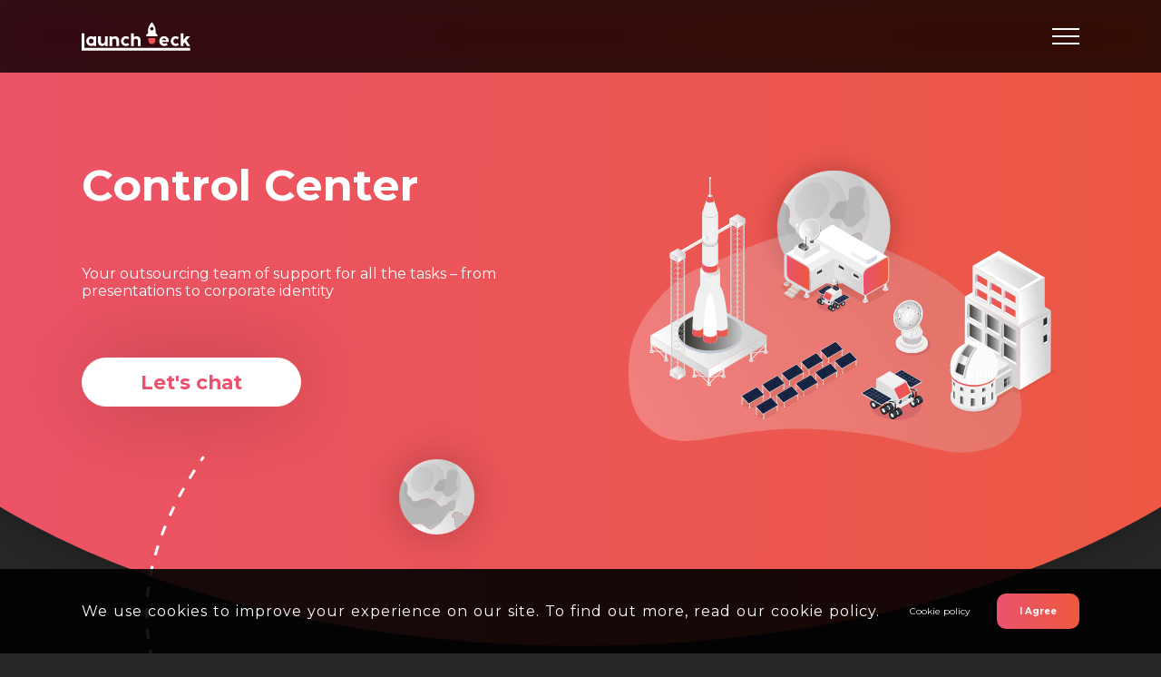

--- FILE ---
content_type: text/css
request_url: https://www.launchdeck.space/wp-content/themes/launchdeck/style.css?ver=39.6.7
body_size: 80270
content:
@charset "UTF-8";
* {
  padding: 0px;
  margin: 0px;
  border: 0px;
}
*, *:before, *:after {
  -webkit-box-sizing: border-box;
  box-sizing: border-box;
}
:focus, :active {
  outline: none;
}
a:focus, a:active {
  outline: none;
}
aside, nav, footer, header, section {
  display: block;
}
html, body {
  height: 100%;
  min-width: 320px;
}
body {
  line-height: 1;
  font-family: "Montserrat", sans-serif;
  -ms-text-size-adjust: 100%;
  -moz-text-size-adjust: 100%;
  -webkit-text-size-adjust: 100%;
}
input, button, textarea {
  font-family: "Montserrat", sans-serif;
}
input::-ms-clear {
  display: none;
}
button {
  cursor: pointer;
}
button::-moz-focus-inner {
  padding: 0;
  border: 0;
}
.woops-hero-subtitle .wpcf7-form-control-wrap .wpcf7-not-valid-tip {
  margin-top: 30px;
  position: absolute;
}
a, a:visited {
  text-decoration: none;
}
a:hover {
  text-decoration: none;
}
ul li {
  list-style: none;
}
img {
  vertical-align: top;
  width: 100%;
  height: auto;
}
h1, h2, h3, h4, h5, h6 {
  font-weight: inherit;
  font-size: inherit;
}
.row:after {
  display: none !important;
}
html {
  font-size: 14px;
}
body {
  background-image: url(img/starts.svg);
  background-size: cover;
  background-position: center center;
  color: #fff;
  font-size: 1rem;
  background-color: #262626;
}
body._lock {
  overflow: hidden;
}
h3, h4, p {
  line-height: initial;
  color: white;
}
h1 {
  font-weight: 700;
  font-size: 48px;
}
h2 {
  font-size: 40px;
  font-weight: bold;
}
h3 {
  font-size: 2rem;
  font-weight: bold;
}
p{
	font-size: 16px !important;
}
.launchdeck-team {
  margin-top: 120px;
}
.launchdeck-team__content {
  background: linear-gradient(90.58deg, rgba(236, 82, 110, 0.5) 0.01%, rgba(236, 89, 61, 0.5) 99.9%);
  border-radius: 26px;
  box-shadow: 0px 0px 50px rgba(0, 0, 0, 0.25);
  position: relative;
  padding: 50px 100px 70px 100px;
}
.company-page .launchdeck-team__content {
  background: linear-gradient(90deg, #4fb0d6 -0.15%, rgba(56, 130, 173, 0.5) 100%);
}
.company-page .author__position p:last-child {
  background: linear-gradient(90deg, #4EB1D6 -0.15%, #3783AD 100%);
  -webkit-background-clip: text;
  -webkit-text-fill-color: transparent;
}
.company-page .author__ceo {
  background: linear-gradient(90deg, #4EB1D6 -0.15%, #3783AD 100%);
}
.company-page .author__hashteg p {
  color: #EC526E;
}
.company-page .author__red {
  color: #4EB1D6 !important;
}
.company-page .author__links svg:hover path {
  fill: url(#paint0_linear_77_20772) !important;
}
.company-page .our-team-slider-section__slide {
  background: linear-gradient(90deg, rgba(79, 176, 214, 0.3) 0%, rgba(55, 131, 173, 0.3) 100%);
}
.company-page .our-team-slider-section .swiper-pagination-bullet-active {
  background: #3783AD;
}
.company-page .our-team-slider-section__slide-content p b {
  color: #4EB1D6;
}
@media (max-width: 767.98px) {
  .launchdeck-team__content {
    padding: 30px;
  }
}
.launchdeck-team__content h2 {
  text-align: center;
  font-size: 48px;
  margin-top: 60px;
}
@media (max-width: 767.98px) {
  .launchdeck-team__content h2 {
    margin-top: 0;
    font-size: 3.3rem;
  }
}
@media (max-width: 767.98px) {
  .launchdeck-team__content h2 {
    font-size: 2.5rem;
  }
}
.launchdeck-team__content p {
  font-size: 1.75rem;
  text-align: center;
  max-width: 950px;
  margin: 40px auto 0 auto;
  line-height: 25px;
}
@media (max-width: 1200px) {
  .launchdeck-team__content p {
    margin-top: 20px;
  }
}
@media (max-width: 767.98px) {
  .launchdeck-team__content p {
    font-size: 1.5rem;
    line-height: normal;
  }
}
.launchdeck-team__content a {
  display: flex;
  justify-content: center;
}
.launchdeck-team__content img {
  max-width: 100px;
  max-height: 44px;
  margin-top: 60px;
  transition: 0.3s ease all;
}
.launchdeck-team__content img:hover {
  transform: scale(1.1);
}
@media (max-width: 767.98px) {
  .launchdeck-team__content img {
    max-width: 50px;
  }
}
@media (max-width: 1200px) {
  .launchdeck-team__content img {
    margin-top: 30px;
  }
}
.launchdeck-team__container {
  padding-left: 3vw !important;
  padding-right: 3vw !important;
}
.launchdeck-team__astronauts {
  display: flex;
  justify-content: space-between;
  max-width: 1288.89px;
  margin: 0 auto;
}
@media (max-width: 767.98px) {
  .launchdeck-team__astronauts {
    display: none;
  }
}
.launchdeck-team__astronauts-item {
  position: relative;
  max-width: 130.79px;
  max-height: 250.09px;
}
@media (max-width: 1200px) {
  .launchdeck-team__astronauts-item {
    max-width: 100px;
    max-height: 200px;
  }
}
.launchdeck-team__astronauts-item:nth-child(1) {
  top: 120px;
}
.launchdeck-team__astronauts-item:nth-child(2) {
  top: 50px;
}
.launchdeck-team__astronauts-item:nth-child(4) {
  top: 50px;
}
.launchdeck-team__astronauts-item:nth-child(5) {
  top: 136px;
}
.launchdeck-team__astronauts-item svg {
  width: 100%;
  height: 100%;
}
.launchdeck-team__small-planet-bot {
  position: absolute;
  bottom: -5%;
  left: 10%;
}
@media (max-width: 767.98px) {
  .launchdeck-team__small-planet-bot {
    bottom: -15%;
  }
}
.launchdeck-team__small-planet-top {
  position: absolute;
  top: -2%;
  right: 15%;
}
@media (max-width: 767.98px) {
  .launchdeck-team__small-planet-top {
    top: -10%;
  }
}
.author {
  margin-top: 171px;
  position: relative;
}
@media (max-width: 767.98px) {
  .author {
    margin-top: 100px;
  }
}
.author__planet-top {
  position: absolute;
  width: 150.86px;
  right: 11%;
  top: 8%;
}
@media (max-width: 1700px) {
  .author__planet-top {
    right: -6%;
  }
}
@media (max-width: 767.98px) {
  .author__planet-top {
    display: none;
  }
}
.author__planet-middle {
  position: absolute;
  width: 120px;
  left: 6%;
  top: 49%;
}
@media (max-width: 1700px) {
  .author__planet-middle {
    left: -5%;
  }
}
@media (max-width: 767.98px) {
  .author__planet-middle {
    display: none;
  }
}
.author__planet-bot {
  position: absolute;
  width: 50px;
  bottom: 8%;
  right: 11%;
}
@media (max-width: 1700px) {
  .author__planet-bot {
    right: 2%;
  }
}
@media (max-width: 991.98px) {
  .author__planet-bot {
    display: none;
  }
}
.author__content {
  display: grid;
  grid-template-columns: repeat(3, 1fr);
  grid-gap: 86px;
}
@media (max-width: 991.98px) {
  .author__content {
    grid-template-columns: repeat(2, 1fr);
    grid-gap: 50px;
  }
}
@media (max-width: 767.98px) {
  .author__content {
    grid-template-columns: repeat(1, 1fr);
    grid-gap: 30px;
    justify-items: center;
  }
}
.author__item {
  padding: 29px;
  background-color: rgba(0, 0, 0, 0.3);
  box-shadow: 0px 0px 50px rgba(0, 0, 0, 0.25);
  border-radius: 15px;
  position: relative;
  z-index: 11;
  transition: 0.4s ease all;
}
@media (max-width: 767.98px) {
  .author__item {
    max-width: 384px;
  }
}
.author__photo {
  text-align: center;
  margin-top: 34px;
}
.author__popup-wrapper {
  position: absolute;
  left: 50%;
  top: 54%;
  transform: translate(-50%, -50%);
  text-align: left;
  width: 80%;
  transition: 0.4s ease all;
  opacity: 0;
}
.author__popup-wrapper p {
  font-size: 1.0625rem;
  line-height: normal;
}
.author__item:hover .author__photo img {
  opacity: 0;
}
.author__item:hover .author__popup-wrapper {
  opacity: 1;
}
.author__item:hover .author__popup-wrapper img {
  opacity: 1;
}
.author__photo img {
  max-width: 200px;
  max-height: 200px;
  transition: 0.4s ease all;
  border-radius: 100%;
  border: 4px solid white;
}
.author__hashteg {
  display: flex;
  justify-content: flex-start;
}
.author__hashteg p {
  margin-right: 10px;
  padding: 5px 10px;
  border-radius: 15.5px;
  font-size: 0.875rem;
  margin-right: 10;
  color: #3783AD;
  background-color: white;
  font-weight: 700;
}
.author__hashteg p:last-child {
  margin-right: 0;
}
.author__ceo {
  background: linear-gradient(90.58deg, #EC526E 0.01%, #EC593D 99.9%);
  color: white !important;
}
.author__red {
  color: #EC593D !important;
}
.author__hr-team {
  color: #2C2A26 !important;
}
.author__position {
  margin-top: 17px;
}
.author__position p {
  font-weight: 700;
  font-size: 18px;
}
.author__position p:last-child {
  font-size: 18px;
  background: linear-gradient(90.58deg, #EC526E 0.01%, #EC593D 99.9%);
  -webkit-background-clip: text;
  -webkit-text-fill-color: transparent;
  background-clip: text;
  text-fill-color: transparent;
  margin-top: 6px;
}
.author__links {
  display: flex;
  justify-content: flex-start;
  margin-top: 26px;
}
.author__links svg {
  max-width: 46px;
  max-height: 46px;
  transition: 0.3s ease all;
}
.author__links svg path {
  transition: 0.3s ease all;
}
.author__links svg path {
  fill: #ffffff;
}
.author__links svg:hover path {
  fill: url(#paint1_linear_106_455);
}
.author__links svg:last-child {
  border-radius: 50%;
  margin-left: 15px;
}
.author__subtitle {
  margin-top: 200px;
  max-width: 1320px;
  display: flex;
  justify-content: space-between;
  padding: 34px 40px;
  border-radius: 26px;
  background-color: rgba(0, 0, 0, 0.3);
  margin-bottom: 170px;
}
@media (max-width: 991.98px) {
  .author__subtitle {
    display: block;
    text-align: center;
    margin-top: 50px;
  }
}
.author__subtitle p {
  font-size: 1.5rem;
  max-width: 700px;
  margin: auto 32px auto 0;
}
@media (max-width: 991.98px) {
  .author__subtitle p {
    margin-right: 0;
  }
}
.author__button {
  padding: 11px 80px;
  font-size: 1.5rem;
}
@media (max-width: 1050px) {
  .author__button {
    padding: 11px 40px;
  }
}
@media (max-width: 991.98px) {
  .author__button {
    padding: 11px 80px;
    margin-top: 20px;
    width: initial;
  }
}
@media (max-width: 479.98px) {
  .author__button {
    width: 100%;
    padding: 11px 60px;
  }
}
@media (max-width: 350px) {
  .author__button {
    font-size: 1.25rem;
    white-space: nowrap;
  }
}
.our-team-slider-section {
  margin: 164px 0 164px 0;
}
@media (max-width: 479.98px) {
  .our-team-slider-section {
    margin: 70px 0 100px 0;
  }
}
.our-team-slider-section__content {
  position: relative;
}
.our-team-slider-section__slider {
  max-width: 902px;
  margin: 0 auto;
}
.our-team-slider-section__slide {
  padding: 44px 37px;
  background: linear-gradient(90.58deg, rgba(236, 82, 110, 0.3) 0.01%, rgba(236, 89, 61, 0.3) 99.9%);
  box-shadow: 0px 0px 50px rgba(0, 0, 0, 0.25);
  border-radius: 15px;
}
@media (max-width: 479.98px) {
  .our-team-slider-section__slide {
    padding: 25px;
  }
}
.our-team-slider-section__slide p {
  font-size: 1.5rem;
  max-width: 842px;
  line-height: 27px;
}
@media (max-width: 479.98px) {
  .our-team-slider-section__slide p {
    font-size: 1.25rem;
    line-height: 20px;
  }
}
.our-team-slider-section__slide-content {
  display: flex;
  justify-content: flex-start;
  margin-top: 37px;
}
@media (max-width: 767.98px) {
  .our-team-slider-section__slide-content {
    display: block;
  }
}
@media (max-width: 479.98px) {
  .our-team-slider-section__slide-content {
    margin-top: 20px;
  }
}
.our-team-slider-section__slide-content img:first-child {
  max-width: 93px;
  max-height: 93px;
  border: 4px solid white;
  border-radius: 100%;
  margin-right: 38px;
  filter: drop-shadow(0px 0px 50px rgba(0, 0, 0, 0.25));
}
@media (max-width: 767.98px) {
  .our-team-slider-section__slide-content img:first-child {
    display: block;
    margin: 0 auto 0 auto;
  }
}
.our-team-slider-section__slide-content img:nth-child(2), .our-team-slider-section__slide-content img.our-team-slider-section__slide-content_logo {
  max-width: 204px;
  max-height: 51px;
  margin: auto 0;
}
@media (max-width: 767.98px) {
  .our-team-slider-section__slide-content img:nth-child(2) {
    margin: 20px auto 0 auto;
    display: block;
  }
}
.our-team-slider-section__slide-content p {
  margin: auto 0 auto 42px;
  font-size: 1.5rem;
  font-weight: 700;
}
.our-team-slider-section__slide-content p b {
  color: #EC526E;
}
@media (max-width: 767.98px) {
  .our-team-slider-section__slide-content p {
    text-align: center;
    margin: 20px 0 0 0;
  }
}
.our-team-slider-section .swiper-pagination-bullet {
  width: 19px;
  height: 19px;
  background-color: white;
  border-radius: 100%;
  display: flex;
  margin-right: 37px;
  transition: 0.3s ease all;
}
.our-team-slider-section .swiper-pagination-bullet:last-child {
  margin-right: 0;
}
.our-team-slider-section .swiper-pagination-bullets {
  display: flex;
  justify-content: center;
  margin-top: 64px;
}
@media (max-width: 479.98px) {
  .our-team-slider-section .swiper-pagination-bullets {
    margin-top: 30px;
  }
}
.our-team-slider-section .swiper-pagination-bullet-active {
  background: #EC526E;
}
.our-team-slider-section .team-slider-arrow-prev {
  transform: rotate(-90deg);
  right: 0;
  position: absolute;
  top: 32%;
  transition: 0.3s ease all;
}
@media (max-width: 1300px) {
  .our-team-slider-section .team-slider-arrow-prev {
    right: -5%;
  }
}
@media (max-width: 1200px) {
  .our-team-slider-section .team-slider-arrow-prev {
    right: -10%;
  }
}
@media (max-width: 991.98px) {
  .our-team-slider-section .team-slider-arrow-prev {
    display: none;
  }
}
.our-team-slider-section .team-slider-arrow-prev:hover {
  transform: translateX(10px) rotate(-90deg);
}
.our-team-slider-section .team-slider-arrow-prev img {
  width: 100px;
  height: 44px;
}
.our-team-slider-section .team-slider-arrow-next {
  transform: rotate(90deg);
  position: absolute;
  left: 0;
  top: 32%;
  transition: 0.3s ease all;
}
.our-team-slider-section .team-slider-arrow-next:hover {
  transform: translateX(-10px) rotate(90deg);
}
.our-team-slider-section .team-slider-arrow-next img {
  width: 100px;
  height: 44px;
}
@media (max-width: 1300px) {
  .our-team-slider-section .team-slider-arrow-next {
    left: -5%;
  }
}
@media (max-width: 1200px) {
  .our-team-slider-section .team-slider-arrow-next {
    left: -10%;
  }
}
@media (max-width: 991.98px) {
  .our-team-slider-section .team-slider-arrow-next {
    display: none;
  }
}
.our-team-slider-section__gray-planet {
  position: absolute;
  top: 0;
  top: -31%;
  right: 5%;
}
.company-info__item-img {
  position: relative;
}
.company-info__item-img2 {
  position: relative;
}
.mocup1 {
  display: flex;
  width: 92%;
  height: 85%;
  justify-content: center;
  position: absolute;
  top: 50%;
  left: 50.4%;
  transform: translate(-50%, -50%);
}
.mocup2 {
  display: flex;
  width: 106.5%;
  height: 61.5%;
  justify-content: center;
  position: absolute;
  top: 36%;
  left: 50.9%;
  transform: translate(-50%, -50%);
}
.simpleParallax {
  width: 85%;
}
.working-process {
  margin-top: 138px;
}
@media (max-width: 1100px) {
  .working-process {
    margin-top: 50px;
  }
}
.working-process h2 {
  font-size: 40px;
}
@media (max-width: 1100px) {
  .working-process h2 {
    font-size: 3rem;
  }
}
.working-process__content {
  display: grid;
  grid-template-columns: repeat(3, 1fr);
  grid-gap: 24px;
  margin-top: 111px;
  position: relative;
}
@media (max-width: 1100px) {
  .working-process__content {
    grid-template-columns: repeat(2, 1fr);
    margin-top: 50px;
  }
}
@media (max-width: 600px) {
  .working-process__content {
    grid-template-columns: repeat(1, 1fr);
    grid-gap: 35px;
  }
}
.working-process__content .arrow-top1 {
  position: absolute;
  top: -8%;
  left: 30%;
  transform: translateX(-50%);
}
@media (max-width: 1100px) {
  .working-process__content .arrow-top1 {
    display: none;
  }
}
.working-process__content .arrow-top2 {
  position: absolute;
  top: -8%;
  right: 16%;
  transform: translateX(-50%);
}
@media (max-width: 1100px) {
  .working-process__content .arrow-top2 {
    display: none;
  }
}
.working-process__content .arrow-mid {
  position: absolute;
  top: 39%;
  left: 50%;
  transform: translateX(-50%);
}
@media (max-width: 1100px) {
  .working-process__content .arrow-mid {
    display: none;
  }
}
.working-process__content .arrow-bot1 {
  position: absolute;
  bottom: 5%;
  left: 30%;
  transform: translateX(-50%);
}
@media (max-width: 1100px) {
  .working-process__content .arrow-bot1 {
    display: none;
  }
}
.tilda-button {
  margin-top: 38px;
}
.working-process__content .arrow-bot2 {
  position: absolute;
  bottom: 5%;
  right: 16%;
  transform: translateX(-50%);
}
@media (max-width: 1100px) {
  .working-process__content .arrow-bot2 {
    display: none;
  }
}
.working-process__item {
  padding: 48px 25px 0 25px;
  border-radius: 15px;
  background-color: rgba(0, 0, 0, 0.25);
  box-shadow: 0px 0px 50px rgba(0, 0, 0, 0.25);
  position: relative;
  height: 260px;
  margin-bottom: 104px;
}
@media (max-width: 1100px) {
  .working-process__item {
    margin-bottom: 30px;
  }
}
@media (max-width: 600px) {
  .working-process__item {
    margin-bottom: 0;
    height: 250px;
  }
}
.working-process__item .process-img {
  position: absolute;
  right: 0;
  bottom: -10%;
}
.working-process__item .img1 {
  max-width: 164px;
}
.working-process__item .img2 {
  max-width: 110px;
}
.working-process__item .img3 {
  max-width: 121px;
}
.working-process__item .img4 {
  max-width: 119px;
}
.working-process__item .img5 {
  max-width: 136px;
}
.working-process__item .img6 {
  max-width: 70px;
}
.working-process__item-title {
  display: flex;
  justify-content: flex-start;
}
.working-process__item-title h3 {
  font-size: 4rem;
  margin: auto 43px auto 0;
  -webkit-text-stroke: 2px #ffffff;
  font-family: 'Montserrat Alternates', sans-serif;
  color: transparent;
}
.working-process__item-title p {
  margin: auto 0 auto 0;
  font-weight: 700;
  font-size: 1.25rem;
  max-width: 297px;
}
.pricing {
  margin-top: 100px;
}
@media (max-width: 1100px) {
  .pricing {
    margin-top: 50px;
  }
}
.pricing h2 {
  font-size: 3.438rem;
}
@media (max-width: 1100px) {
  .pricing h2 {
    font-size: 3rem;
  }
}
.pricing__content {
  display: grid;
  grid-template-columns: repeat(2, 1fr);
  grid-gap: 71px;
  margin-top: 86px;
}
@media (max-width: 1100px) {
  .pricing__content {
    grid-gap: 30px;
    margin-top: 40px;
  }
}
@media (max-width: 880px) {
  .pricing__content {
    grid-template-columns: repeat(1, 1fr);
    justify-items: center;
  }
}
.pricing__item {
  padding: 30px 50px;
  border-radius: 10px;
  background-color: rgba(0, 0, 0, 0.25);
  box-shadow: 0px 0px 50px rgba(0, 0, 0, 0.25);
}
@media (max-width: 880px) {
  .pricing__item {
    max-width: 551px;
    width: 100%;
  }
}
.pricing__item h3 {
  font-size: 1.5rem;
  margin-top: 33px;
}
.pricing__item p {
  font-size: 16px;
}
.pricing__item img {
  max-width: 75px;
  max-height: 69px;
}
.pricing__price {
  display: flex;
  justify-content: space-between;
  margin-top: 38px;
  align-items: center;
}
.pricing__price h3 {
  margin-top: 0;
  font-size: 20px;
  background: linear-gradient(90deg, #4eb1d6 0, #3783ad 100%);
  -webkit-background-clip: text;
  -webkit-text-fill-color: transparent;
}
.pricing__days {
  display: flex;
  justify-content: flex-start;
  position: relative;	
  align-items: center;
}

.pricing__days svg{
	width: 35px;
}

.tilda {
  margin-top: 100px;
}
.page-id-3202 .hero-section {
  margin-bottom: 30vh;
}
.pricing__days img {
  max-width: 26px;
  max-height: 26px;
}
.pricing__days p {
  white-space: nowrap;
  margin-left: 15px;
}
.pricing__button {
  padding: 14px 50px;
  font-size: 16px;
  font-weight: 700;
  color:#EC526E;
  background: linear-gradient(72.85deg, #FFFFFF 11.72%, #D4D4D4 74.37%);
  box-shadow: 0px 0px 50px rgba(0, 0, 0, 0.25);
  border-radius: 50.5px;
  display: inline-block;
  transition: 0.3s ease;
}
.pricing__button:hover {
  transform: scale(1.05);
}
.button {
  color: #ffffff;
  background: -o-linear-gradient(359.42deg, #EC526E 0.01%, #EC593D 99.9%);
  background: linear-gradient(90.58deg, #EC526E 0.01%, #EC593D 99.9%);
  padding: 14px 65px;
  border-radius: 90px;
  -webkit-filter: drop-shadow(0px 0px 50px rgba(0, 0, 0, 0.25));
  filter: drop-shadow(0px 0px 50px rgba(0, 0, 0, 0.25));
  font-size: 20px;
  font-weight: bold;
  display: inline-block;
  -webkit-transition: 0.3s ease;
  -o-transition: 0.3s ease;
  transition: 0.3s ease;
  cursor: pointer;
  line-height: initial;
  text-align: center;
}
.page-id-1962 .wrapper .page .enter-section {
  background-image: url(https://www.launchdeck.space/wp-content/uploads/2022/01/enter-bg-en.svg);
}
.button-company {
  background: -o-linear-gradient(left, #4EB1D6 0%, #3783AD 100%);
  background: -webkit-gradient(linear, left top, right top, from(#4EB1D6), to(#3783AD));
  background: linear-gradient(90deg, #4EB1D6 0%, #3783AD 100%);
}
.button:hover {
  -webkit-transform: scale(1.05);
  -ms-transform: scale(1.05);
  transform: scale(1.05);
}
.company-page .button {
  background: -o-linear-gradient(left, #4EB1D6 0%, #3783AD 100%);
  background: -webkit-gradient(linear, left top, right top, from(#4EB1D6), to(#3783AD));
  background: linear-gradient(90deg, #4EB1D6 0%, #3783AD 100%);
}
.finance-image {
  margin-top: -20px;
}
.page-id-2361 .politic-title1 {
  display: none;
}
.page-id-2361 .politic-text1 {
  display: none;
}
.page-id-2361 .politic-text2 {
  display: none;
}
.pricing__item:hover {
  background: linear-gradient(90.58deg, #EC526E 0.01%, #EC593D 99.9%);
}
.pricing__item:hover svg path {
  fill: white;
}
.pricing__item:hover .pricing__price h3 {
  background: white;
  -webkit-background-clip: text;
  -webkit-text-fill-color: transparent;
}
.page-id-2361 .politic-text3 {
  display: none;
}
.page-id-2361 .politic-list1 {
  display: none;
}
.page-id-2361 .politic-list2 {
  display: none;
}
.page-id-2361 .politic-list3 {
  display: none;
}
.page-id-2361 .politic-list4 {
  display: none;
}
.page-id-2361 .politic-list-wrapper {
  display: none;
}
.page-id-2359 .politic-title1 {
  display: none;
}
.page-id-2359 .politic-text1 {
  display: none;
}
.page-id-2359 .politic-text2 {
  display: none;
}
.page-id-2359 .politic-text3 {
  display: none;
}
.page-id-2359 .politic-list1 {
  display: none;
}
.page-id-2359 .politic-list2 {
  display: none;
}
.page-id-2359 .politic-list3 {
  display: none;
}
.page-id-2359 .politic-list4 {
  display: none;
}
.page-id-2359 .politic-list-wrapper {
  display: none;
}
.page-id-2445 #wpcf7-f6-o1 {
  display: none;
}
.page-id-3420 #wpcf7-f6-o1 {
  display: none;
}
.page-id-3420 #wpcf7-f1928-o2 {
  display: block;
}
.page-id-2445 #wpcf7-f1928-o2 {
  display: block;
}
.wrapper {
  width: 100%;
  min-height: 100%;
  overflow: hidden;
  display: -webkit-box;
  display: -ms-flexbox;
  display: flex;
  -webkit-box-orient: vertical;
  -webkit-box-direction: normal;
  -ms-flex-direction: column;
  flex-direction: column;
  position: relative;
}
.wrapper.popped {
  position: relative;
}
.wrapper.popped:after {
  content: "";
  position: absolute;
  z-index: 99;
  top: 0;
  left: 0;
  bottom: 0;
  right: 0;
  background: rgba(0, 0, 0, 0.2);
  mix-blend-mode: normal;
  -webkit-backdrop-filter: blur(30px);
  backdrop-filter: blur(30px);
}
.container {
  margin: 0 auto;
  padding-left: 15.5vw;
  padding-right: 15.5vw;
}
.container-left {
  padding-right: 0;
}
.container-right {
  padding-left: 0;
}
.btn {
  display: -webkit-inline-box;
  display: -ms-inline-flexbox;
  display: inline-flex;
  padding: 0px 0px;
}
.btn._fw {
  width: 100%;
}
.select {
  position: relative;
}
.select__item {
  position: relative;
}
.select__title {
  color: #000;
  border: 1px solid #d9d9d9;
  background-color: #fff;
  cursor: pointer;
  border-radius: 4px;
}
.finance-content.finance-content-trands {
  padding-right: 0;
}
.select__value {
  display: -webkit-box;
  display: -ms-flexbox;
  display: flex;
  font-size: 14px;
  height: 30px;
  padding: 0px 15px;
  -webkit-box-align: center;
  -ms-flex-align: center;
  align-items: center;
  -webkit-box-pack: justify;
  -ms-flex-pack: justify;
  justify-content: space-between;
  -webkit-box-orient: horizontal;
  -webkit-box-direction: reverse;
  -ms-flex-direction: row-reverse;
  flex-direction: row-reverse;
}
.select__value span {
  height: 1em;
  overflow: hidden;
  display: -webkit-box;
  -webkit-line-clamp: 1;
  -webkit-box-orient: vertical;
}
.select__value:before {
  content: "";
  display: inline-block;
  -webkit-transition: all 0.3s ease 0s;
  -o-transition: all 0.3s ease 0s;
  transition: all 0.3s ease 0s;
  width: 11px;
  height: 7px;
  background: url("img/icons/select.svg") center/100% no-repeat;
}
.select__input {
  width: 100%;
  background-color: transparent;
  height: 100%;
}
.select__options {
  color: #000;
  display: none;
  position: absolute;
  top: 29px;
  border-radius: 0 0 4px 4px;
  min-width: 100%;
  left: 0;
  background-color: #fff;
  border-top: 0;
  border: 1px solid #d9d9d9;
  border-top: 0;
  font-size: 14px;
  padding: 10px 0px 5px 0px;
}
.select__option {
  cursor: pointer;
  padding: 5px 15px;
  margin: 0px 0px 0px 0px;
}
.select._active {
  z-index: 5;
}
.select._active .select__value:before {
  -webkit-transform: rotate(-180deg);
  -ms-transform: rotate(-180deg);
  transform: rotate(-180deg);
}
.select._active .select__options {
  display: block;
}
input[type=text], input[type=email], input[type=tel], textarea {
  -webkit-appearance: none;
  -moz-appearance: none;
  appearance: none;
}
.input {
  border-radius: 0 !important;
  width: 100%;
  display: block;
  padding: 0px 20px;
}
textarea.input {
  resize: none;
  padding: 0px 0px;
}
.checkbox {
  position: relative;
}
.checkbox__input {
  position: absolute;
  width: 0;
  height: 0;
  opacity: 0;
  visibility: hidden;
}
.checkbox__input:checked + .checkbox__text:before {
  background: #fff url("img/icons/check.svg") center no-repeat;
}
.checkbox__text {
  display: -webkit-inline-box;
  display: -ms-inline-flexbox;
  display: inline-flex;
  -webkit-box-align: center;
  -ms-flex-align: center;
  align-items: center;
  position: relative;
  font-size: 16px;
  color: #ffffff;
  letter-spacing: -0.3px;
  line-height: 1.25;
  cursor: pointer;
}
.checkbox__text:before {
  content: "";
  -ms-flex-item-align: start;
  align-self: flex-start;
  margin: 0px 14px 0px 0px;
  -webkit-box-flex: 0;
  -ms-flex: 0 0 20px;
  flex: 0 0 20px;
  left: 0;
  top: 0;
  width: 20px;
  height: 18px;
  background: #fff;
  border: 1px solid #a7a9ac;
}
.checkbox a {
  color: #fff;
  text-decoration: underline;
}
.checkbox._error .checkbox__text:before {
  border: 1px solid #ee1212;
}
.options {
  display: -webkit-box;
  display: -ms-flexbox;
  display: flex;
  -webkit-box-orient: vertical;
  -webkit-box-direction: normal;
  -ms-flex-direction: column;
  flex-direction: column;
  -webkit-box-align: start;
  -ms-flex-align: start;
  align-items: flex-start;
}
.options__item {
  position: relative;
  cursor: pointer;
}
.options__input {
  position: absolute;
  width: 0;
  height: 0;
  opacity: 0;
  left: 0;
  top: 0;
  visibility: hidden;
}
.options__input:checked + .options__text:after {
  -webkit-transform: scale(1);
  -ms-transform: scale(1);
  transform: scale(1);
}
.options__text {
  display: -webkit-inline-box;
  display: -ms-inline-flexbox;
  display: inline-flex;
  -webkit-box-align: center;
  -ms-flex-align: center;
  align-items: center;
  position: relative;
  font-size: 16px;
  color: #ffffff;
  letter-spacing: -0.3px;
  line-height: 1.25;
}
.options__text:before {
  content: "";
  -ms-flex-item-align: start;
  align-self: flex-start;
  margin: 0px 14px 0px 0px;
  -webkit-box-flex: 0;
  -ms-flex: 0 0 20px;
  flex: 0 0 20px;
  left: 0;
  top: 0;
  border-radius: 50%;
  width: 20px;
  height: 18px;
  background: #fff;
  border: 1px solid #a7a9ac;
}
.options__text:after {
  content: "";
  -webkit-transition: all 0.3s ease 0s;
  -o-transition: all 0.3s ease 0s;
  transition: all 0.3s ease 0s;
  -webkit-transform: scale(0);
  -ms-transform: scale(0);
  transform: scale(0);
  width: 10px;
  height: 10px;
  border-radius: 50%;
  background-color: #77243a;
  position: absolute;
  left: 5px;
  top: 4px;
}
.rating {
  display: -webkit-box;
  display: -ms-flexbox;
  display: flex;
  -webkit-box-align: end;
  -ms-flex-align: end;
  align-items: flex-end;
  font-size: 40px;
  line-height: 0.75;
  -webkit-transition: opacity 0.3s ease 0s;
  -o-transition: opacity 0.3s ease 0s;
  transition: opacity 0.3s ease 0s;
}
.rating.rating_sending {
  opacity: 0.2;
}
.rating.rating_set .rating__active, .rating.rating_set .rating__item {
  cursor: pointer;
}
.rating__body {
  position: relative;
}
.rating__body::before {
  content: "★★★★★";
  display: block;
}
.rating__active {
  position: absolute;
  width: 0%;
  height: 100%;
  top: 0;
  left: 0;
  overflow: hidden;
}
.rating__active::before {
  content: "★★★★★";
  position: absolute;
  width: 100%;
  height: 100%;
  top: 0;
  left: 0;
  color: #ffd300;
}
.rating__items {
  display: -webkit-box;
  display: -ms-flexbox;
  display: flex;
  position: absolute;
  width: 100%;
  height: 100%;
  top: 0;
  left: 0;
}
.rating__item {
  -webkit-box-flex: 0;
  -ms-flex: 0 0 20%;
  flex: 0 0 20%;
  height: 100%;
  opacity: 0;
}
.rating__value {
  font-size: 50%;
  line-height: 1;
  padding: 0px 0px 0px 10px;
}
.quantity {
  width: 88px;
  height: 40px;
  display: -webkit-box;
  display: -ms-flexbox;
  display: flex;
  border: 1px solid rgba(166, 166, 166, 0.45);
}
.quantity__button {
  -webkit-box-flex: 0;
  -ms-flex: 0 0 30px;
  flex: 0 0 30px;
  position: relative;
  cursor: pointer;
}
.quantity__button::before, .quantity__button::after {
  content: "";
  position: absolute;
  top: 50%;
  left: 50%;
  -webkit-transition: all 0.3s ease 0s;
  -o-transition: all 0.3s ease 0s;
  transition: all 0.3s ease 0s;
  margin: 0px 0px 0px -4.5px;
  background-color: #a6a6a6;
  width: 9px;
  height: 1px;
}
.quantity__button_plus::before {
  -webkit-transform: rotate(-90deg);
  -ms-transform: rotate(-90deg);
  transform: rotate(-90deg);
}
.quantity__input {
  -webkit-box-flex: 1;
  -ms-flex: 1 1 auto;
  flex: 1 1 auto;
}
.quantity__input input {
  height: 100%;
  color: #a6a6a6;
  font-size: 12px;
  width: 100%;
  text-align: center;
}
.row:after {
  display: block;
  content: "";
  clear: both;
}
.rub:after {
  content: "₽";
}
ol.counter {
  list-style-type: none;
  counter-reset: item;
}
ol.counter li {
  position: relative;
  padding: 0px 0px 0px 45px;
}
ol.counter li:before {
  counter-increment: item;
  content: counter(item);
  position: absolute;
  left: 0;
  top: 0;
  color: #818181;
  font-size: 14px;
  font-weight: 700;
  text-align: center;
  line-height: 26px;
  border-radius: 50%;
  width: 28px;
  height: 28px;
  border: 1px solid #4274bb;
}
.ellipsis {
  display: block;
  overflow: hidden;
  width: 100%;
  white-space: nowrap;
  -o-text-overflow: ellipsis;
  text-overflow: ellipsis;
}
.es {
  overflow: hidden;
  white-space: nowrap;
  -o-text-overflow: ellipsis;
  text-overflow: ellipsis;
}
.table {
  display: table;
  font-size: 0;
  width: 100%;
}
.trow {
  display: table-row;
}
.cell {
  display: table-cell;
}
.cell.full {
  width: 100%;
}
._ibg {
  position: relative;
}
._ibg img {
  position: absolute;
  width: 100%;
  height: 100%;
  top: 0;
  left: 0;
  -o-object-fit: cover;
  object-fit: cover;
}
body.ie ._ibg {
  background-position: center;
  background-size: cover;
  background-repeat: no-repeat;
}
body.ie ._ibg img {
  width: 0;
  height: 0;
  opacity: 0;
  visibility: hidden;
}
._video {
  position: relative;
  overflow: hidden;
  height: 0;
  padding-bottom: 56.25%;
}
._video video, ._video iframe, ._video object, ._video embed {
  position: absolute;
  top: 0;
  left: 0;
  width: 100%;
  height: 100%;
}
.videobg video, .videobg iframe, .videobg object, .videobg embed {
  position: fixed;
  top: 50%;
  left: 50%;
  min-width: 100%;
  min-height: 100%;
  width: auto;
  height: auto;
  z-index: -100;
  -webkit-transform: translateX(-50%) translateY(-50%);
  -ms-transform: translateX(-50%) translateY(-50%);
  transform: translateX(-50%) translateY(-50%);
  background-size: cover;
}
._more-content {
  -webkit-transition: all 0.3s ease 0s;
  -o-transition: all 0.3s ease 0s;
  transition: all 0.3s ease 0s;
  overflow: hidden;
}
.price-content__item-company {
  border-color: #4EB1D6 !important;
}
.company-price {
  margin-bottom: 150px;
}
._more-link {
  cursor: pointer;
}
._more-link span {
  font-style: normal;
}
._more-link span:first-child {
  display: block;
}
._more-link span:last-child {
  display: none;
}
._more-link._active span {
  font-style: normal;
}
._more-link._active span:first-child {
  display: none;
}
._more-link._active span:last-child {
  display: block;
}
#map {
  background: url("img/icons/loading.gif") center/50px no-repeat;
}
._swiper {
  overflow: hidden;
}
._swiper .swiper-wrapper {
  width: 100%;
  height: 100%;
  -webkit-box-sizing: content-box;
  box-sizing: content-box;
  display: -webkit-box;
  display: -ms-flexbox;
  display: flex;
  position: relative;
  align-items: center;
}
._swiper.swiper-container-vertical .swiper-wrapper {
  -webkit-box-orient: vertical;
  -webkit-box-direction: normal;
  -ms-flex-direction: column;
  flex-direction: column;
}
._swiper.swiper-container-autoheight .swiper-wrapper {
  -webkit-box-align: start;
  -ms-flex-align: start;
  align-items: flex-start;
}
.swiper-container-initialized .swiper-slide {
  -ms-flex-negative: 0;
  flex-shrink: 0;
}
.swiper-container-android .swiper-slide, .swiper-container-android .swiper-wrapper {
  -webkit-transform: translate3d(0px, 0, 0);
  transform: translate3d(0px, 0, 0);
}
.swiper-button-lock {
  display: none !important;
}
._tabs-block, ._tabs-block-image {
  display: none;
}
._tabs-block._active, ._tabs-block-image._active {
  display: block;
}
.mirror {
  -webkit-transform: scale(-1, 1);
  -ms-transform: scale(-1, 1);
  transform: scale(-1, 1);
}
.nicescroll-rails {
  z-index: 1000 !important;
}
._custom-scroll {
  position: fixed;
  right: 0;
  top: 0;
  width: 3px;
  height: 100%;
  z-index: 1000;
}

@media (max-width: 1700px){
	.container{
		padding: 0 7vw;
	}
}

._custom-scroll__line {
  background-color: rgba(0, 0, 0, 0.5);
  border-radius: 3px 0 0 3px;
  position: relative;
  left: 0;
  top: 0;
  width: 100%;
}
.safari header:before {
  background: rgba(0, 0, 0, 0.7);
}
header {
  position: fixed;
  top: 0;
  -webkit-box-sizing: border-box;
  box-sizing: border-box;
  width: 100%;
  z-index: 99;
}
header * {
  position: relative;
  z-index: 2;
}
header:before {
  content: "";
  position: absolute;
  top: 0;
  right: 0;
  bottom: 0;
  left: 0;
  background: rgba(0, 0, 0, 0.8);
  -webkit-backdrop-filter: saturate(200%) blur(20px);
  backdrop-filter: saturate(200%) blur(20px);
}
header .mobile {
  display: none;
}
header .header__logo:after {
  display: none !important;
}
.header {
  display: -webkit-box;
  display: -ms-flexbox;
  display: flex;
  -webkit-box-align: center;
  -ms-flex-align: center;
  align-items: center;
  -webkit-box-pack: justify;
  -ms-flex-pack: justify;
  justify-content: space-between;
  height: 80px;
}
.header .buttons {
  display: -webkit-box;
  display: -ms-flexbox;
  display: flex;
  -webkit-box-align: center;
  -ms-flex-align: center;
  align-items: center;
}
.header .buttons .button:after {
  display: none;
}
.header .button {
  padding: 12px 30px;
  border: 1px solid #DF3348;
  font-size: 16px;
  background: -o-linear-gradient(359.42deg, #EC526E 0.01%, #EC593D 99.9%);
}
.header .button.border {
  background: transparent;
  border: 1px solid #EC526E;
  color: #EC526E;
  margin-right: 30px;
}
.header .button.border.control-center-border-button {
  -webkit-background-clip: text;
  -webkit-text-fill-color: white;
  border: 1px solid white;
}
.header .button.border.control-center-border-button:hover {
  border: 1px solid #EC526E;
}
.header .button.border:hover {
  background: -o-linear-gradient(359.42deg, #EC526E 0.01%, #EC593D 99.9%);
  background: linear-gradient(90.58deg, #EC526E 0.01%, #EC593D 99.9%);
  color: #fff;
  -webkit-background-clip: initial;
  -webkit-text-fill-color: initial;
}
.header__menu {
  display: -webkit-box;
  display: -ms-flexbox;
  display: flex;
  -webkit-box-align: center;
  -ms-flex-align: center;
  align-items: center;
  -webkit-box-pack: justify;
  -ms-flex-pack: justify;
  justify-content: space-between;
  width: 100%;
  z-index: 3;
}
.header__menu li {
  padding: 10px 0;
}
.header__menu li:last-child {
  margin: 0;
}
.header__menu > li {
  position: relative;
}
.header__menu a {
  color: #fff;
  display: inline-block;
  position: relative;
  font-weight: bold;
  font-size: 16px;
}
.header__menu a:after {
  position: absolute;
  display: block;
  content: "";
  height: 2px;
  bottom: -10px;
  width: 0%;
  background: -o-linear-gradient(359.42deg, #EC526E 0.01%, #EC593D 99.9%);
  background: linear-gradient(90.58deg, #EC526E 0.01%, #EC593D 99.9%);
  -webkit-transition: width 0.3s ease-in-out;
  -o-transition: width 0.3s ease-in-out;
  transition: width 0.3s ease-in-out;
}
.header__menu a:hover:after {
  width: 100%;
}
.header__logo {
  max-width: 205px;
}
.icon-menu {
  display: none;
}
.sub-menu {
  grid-template-columns: 1fr 1fr;
  padding-top: 20px;
  padding-bottom: 20px;
  display: none;
  opacity: 0;
  -webkit-transition: 0.5s ease;
  -o-transition: 0.5s ease;
  transition: 0.5s ease;
  position: relative;
}
.sub-menu .close {
  position: absolute;
  right: 0;
  cursor: pointer;
  width: 20px;
  opacity: 0.5;
  -webkit-transition: 0.3s ease;
  -o-transition: 0.3s ease;
  transition: 0.3s ease;
}
.sub-menu .close:hover {
  opacity: 1;
}
.sub-menu.active {
  display: grid;
  opacity: 1;
}
.sub-menu__links {
  padding-right: 80px;
  border-right: 1px solid #DF3348;
  display: grid;
  grid-template-columns: 1fr 1fr;
  grid-gap: 20px;
}
.sub-menu__links h3 {
  font-size: 18px;
  font-weight: bold;
  margin-bottom: 25px;
  margin-top: 25px;
}
.sub-menu__links svg {
  max-width: 25px;
}
.sub-menu__item {
  padding: 20px;
  color: #fff;
  border-radius: 8px;
}
.sub-menu__item svg path{
  fill: #DF3348;
}
.sub-menu__item:hover, .sub-menu__item.active {
  background: -o-linear-gradient(359.42deg, #EC526E 0.01%, #EC593D 99.9%);
  background: linear-gradient(90.58deg, #EC526E 0.01%, #EC593D 99.9%);
}
.sub-menu__item:hover svg, .sub-menu__item.active svg {
  fill: #fff;
}
.sub-menu__cta {
  margin-left: 50px;
  padding: 10px;
  color: #fff;
  border-radius: 8px;
}
.sub-menu__cta h3 {
  font-size: 25px;
  font-weight: bold;
  margin-bottom: 20px;
  line-height: initial;
}
.sub-menu p {
  line-height: initial;
  font-size: 18px;
}
.company-page .header .button {
  border: 1px solid #4EB1D6;
}
.company-page .header .border {
  background: -o-linear-gradient(left, #4EB1D6 0%, #3783AD 100%);
  background: -webkit-gradient(linear, left top, right top, from(#4EB1D6), to(#3783AD));
  background: linear-gradient(90deg, #4EB1D6 0%, #3783AD 100%);
  -webkit-background-clip: text;
  -webkit-text-fill-color: transparent;
}
.company-page .header .border:hover {
  background: -o-linear-gradient(left, #4EB1D6 0%, #3783AD 100%);
  background: -webkit-gradient(linear, left top, right top, from(#4EB1D6), to(#3783AD));
  background: linear-gradient(90deg, #4EB1D6 0%, #3783AD 100%);
  color: #fff;
  -webkit-background-clip: initial;
  -webkit-text-fill-color: initial;
}
.company-page .header__menu a::after {
  background: -o-linear-gradient(left, #4EB1D6 0%, #3783AD 100%);
  background: -webkit-gradient(linear, left top, right top, from(#4EB1D6), to(#3783AD));
  background: linear-gradient(90deg, #4EB1D6 0%, #3783AD 100%);
}
.company-page .sub-menu__item {
  padding: 20px;
}
.company-page .sub-menu__item svg {
  fill: #4EB1D6;
}
.company-page .sub-menu__item svg path {
  fill: #4EB1D6;
}
.sub-menu__item:hover svg path {
  fill: white;
}
.company-page .sub-menu__item.active {
  background: transparent;
}
.company-page .sub-menu__item:hover, .company-page .sub-menu__item.active:hover {
  background: -o-linear-gradient(left, #4EB1D6 0%, #3783AD 100%);
  background: -webkit-gradient(linear, left top, right top, from(#4EB1D6), to(#3783AD));
  background: linear-gradient(90deg, #4EB1D6 0%, #3783AD 100%);
}
.company-page .sub-menu__item:hover svg {
  fill: #fff;
}
.company-page .sub-menu__links {
  border-right: 1px solid #4EB1D6;
}
.company-page .sub-menu__cta.active {
  background: transparent;
}
/* .company-page .sub-menu__cta:hover {
 background: -o-linear-gradient(left, #4EB1D6 0%, #3783AD 100%);
 background: -webkit-gradient(linear, left top, right top, from(#4EB1D6), to(#3783AD));
 background: linear-gradient(90deg, #4EB1D6 0%, #3783AD 100%);
 }
 */
.footer {
	background: #181818;
}
.footer .footer__content-company {
  display: none;
}
.footer form input, .footer form textarea {
  width: 100%;
  font-size: 1.5rem;
  padding: 20px 25px;
  background: transparent;
  border: 1px solid #fff;
  border-radius: 35px;
  -webkit-box-sizing: border-box;
  box-sizing: border-box;
  margin-bottom: 20px;
  resize: none;
  color: #fff;
}
.footer form input::-webkit-input-placeholder, .footer form textarea::-webkit-input-placeholder {
  color: #fff;
}
.footer form input::-moz-placeholder, .footer form textarea::-moz-placeholder {
  color: #fff;
}
.footer form input:-ms-input-placeholder, .footer form textarea:-ms-input-placeholder {
  color: #fff;
}
.footer form input::-ms-input-placeholder, .footer form textarea::-ms-input-placeholder {
  color: #fff;
}
.footer form input::-webkit-input-placeholder, .footer form textarea::-webkit-input-placeholder {
  color: #fff;
}
.footer form input::-moz-placeholder, .footer form textarea::-moz-placeholder {
  color: #fff;
}
.footer form input:-ms-input-placeholder, .footer form textarea:-ms-input-placeholder {
  color: #fff;
}
.footer form input::-ms-input-placeholder, .footer form textarea::-ms-input-placeholder {
  color: #fff;
}
.footer form input::-webkit-input-placeholder, .footer form textarea::-webkit-input-placeholder {
  color: #fff;
}
.footer form input::-moz-placeholder, .footer form textarea::-moz-placeholder {
  color: #fff;
}
.footer form input:-ms-input-placeholder, .footer form textarea:-ms-input-placeholder {
  color: #fff;
}
.footer form input::-ms-input-placeholder, .footer form textarea::-ms-input-placeholder {
  color: #fff;
}
.footer form input::placeholder, .footer form textarea::placeholder {
  color: #fff;
}
.footer form .row {
  display: -webkit-box;
  display: -ms-flexbox;
  display: flex;
  -webkit-box-align: center;
  -ms-flex-align: center;
  align-items: center;
  -webkit-box-pack: justify;
  -ms-flex-pack: justify;
  justify-content: space-between;
}
.footer form .row .wpcf7-form-control-wrap {
  width: 48%;
}
.footer form .button {
  width: 100%;
  background: #fff;
  color: #EC526E;
  font-size: 1.5rem;
  padding-bottom: 20px;
  padding-top: 20px;
  height: 60px;
}
.footer__content {
  padding-top: 175px;
  padding-bottom: 125px;
  display: grid;
  grid-template-columns: 1fr 1fr;
  grid-gap: 100px;
  align-items: center;
}
.footer_right p {
  margin-top: 30px;
  font-size: 45px;
  font-weight: 400;
}
.footer__button-wrapper {
  margin-top: 50px;
}
.footer__button {
  padding: 20px;
  width: 100%;
  background: #FFFFFF;
  box-shadow: 0px 0px 50px rgba(0, 0, 0, 0.25);
  border-radius: 60px;
  color: #EC526E;
  font-size: 20px;
  font-weight: 700;
}
.popup-button {
  background: transparent !important;
  border: 1px solid white;
  color: white !important;
  font-size: 20px;
  font-weight: 700;
  justify-content: flex-start !important;
  padding: 9px 29px !important;
  margin-bottom: 25px;
}
.popup-button svg {
  height: 40px;
  width: initial;
}
.popup-button:last-child {
  margin-bottom: 0;
}
@media (max-width: 991.98px) {
  .footer__description img {
    max-width: 300px;
    display: flex;
    margin: 0 auto;
  }
  .footer_right h1 {
    text-align: center;
    font-size: 35px !important;
  }
  .footer_right p {
    margin-top: 20px;
    text-align: center;
    font-size: 28px;
  }
  .footer__button-wrapper {
    margin-top: 30px;
  }
}
.footer__description {
  position: relative;
}
.footer__description h1 {
  position: relative;
  z-index: 2;
}
.footer__description img {
  -webkit-transition: 0.3s ease;
  -o-transition: 0.3s ease;
  transition: 0.3s ease;
  max-width: 450px;
}
.footer__description p {
  position: relative;
  z-index: 2;
  font-size: 3.93rem;
  margin-top: 30px;
}
.footer__bottom {
  display: -webkit-box;
  display: -ms-flexbox;
  display: flex;
  -webkit-box-align: center;
  -ms-flex-align: center;
  align-items: center;
  -webkit-box-pack: justify;
  -ms-flex-pack: justify;
  justify-content: space-between;
  padding-top: 20px;
  padding-bottom: 20px;
}
.footer__bottom .row {
  display: -webkit-box;
  display: -ms-flexbox;
  display: flex;
  -webkit-box-align: center;
  -ms-flex-align: center;
  align-items: center;
  gap: 15px; 
}
.footer__bottom .row img {
  max-width: 35px;
}
.footer__bottom .row a img{
	transition: .4s ease all;
}
.footer__bottom .row a:hover img{
	transform: scale(1.05);
}
.footer__bottom .logo {
  max-width: 200px;
}
.footer__bottom a {
  color: #fff;
}
.pricing__item-wrapper {
  display: flex;
  margin-bottom: 30px;
  justify-content: flex-start;
}

.pricing__item-wrapper svg{
	max-height: 60px;
	width: initial;
}

.pricing__item-wrapper svg path{
	fill: #EC526E;
}

.pricing__item-wrapper h3 {
  margin: auto 0 auto 20px;
}
.company-page .footer {
  background: -o-linear-gradient(left, #4EB1D6 0%, #3783AD 100%);
  background: -webkit-gradient(linear, left top, right top, from(#4EB1D6), to(#3783AD));
  background: linear-gradient(90deg, #4EB1D6 0%, #3783AD 100%);
}
.company-page .footer form .button {
  color: #4EB1D6;
}
.company-page .footer .footer__content {
  display: none;
}
.company-page .footer .footer__content-company {
  display: grid;
}
.page {
  -webkit-box-flex: 1;
  -ms-flex: 1 1 auto;
  flex: 1 1 auto;
}
.enter-section {
  display: -webkit-box;
  display: -ms-flexbox;
  display: flex;
  -webkit-box-align: center;
  -ms-flex-align: center;
  align-items: center;
  -webkit-box-pack: center;
  -ms-flex-pack: center;
  justify-content: center;
  position: relative;
  background-image: url(img/enter-bg.svg);
  background-size: cover;
  background-position: left bottom;
  padding-top: 400px;
  padding-bottom: 400px;
  padding-left: 20px;
  padding-right: 20px;
  height: 100vh;
}
.enter-section h1 {
  font-weight: 800;
  font-size: 5rem;
}
.medium-zoom-image--opened {
  z-index: 10000;
}
.enter-section__content {
  max-width: 500px;
  position: relative;
  z-index: 3;
}
.enter-section__image {
  position: absolute;
  left: 0;
  bottom: 0;
  max-width: 730px;
  width: 100%;
  z-index: 2;
}
.enter-section__image svg #roket {
  -webkit-transition: 0.3s ease;
  -o-transition: 0.3s ease;
  transition: 0.3s ease;
}
.enter-section__image.active svg #roket {
  -webkit-transform: translateY(-20px);
  -ms-transform: translateY(-20px);
  transform: translateY(-20px);
}
.enter-section__image.active .bubble-message {
  background: -o-linear-gradient(359.42deg, #EC526E 0.01%, #EC593D 99.9%);
  background: linear-gradient(90.58deg, #EC526E 0.01%, #EC593D 99.9%);
}
.enter-section__image.active .bubble-message:after {
  background: -o-linear-gradient(359.42deg, #EC526E 0.01%, #EC593D 99.9%);
  background: linear-gradient(90.58deg, #EC526E 0.01%, #EC593D 99.9%);
}
.enter-section__image .bubble-message {
  background: #1B1B1B;
  top: 0px;
  left: 70px;
}
.enter-section__image .bubble-message.active {
  background: -o-linear-gradient(359.42deg, #ec526e 0.01%, #ec593d 99.9%);
  background: linear-gradient(90.58deg, #ec526e 0.01%, #ec593d 99.9%);
}
.enter-section__image .bubble-message.active:after {
  background: -o-linear-gradient(359.42deg, #ec526e 0.01%, #ec593d 99.9%);
  background: linear-gradient(90.58deg, #ec526e 0.01%, #ec593d 99.9%);
}
.enter-section__image .bubble-message:after {
  background: #1B1B1B;
}
.enter-section .planet1 {
  position: absolute;
  top: 5.35vh;
  left: 4.72vw;
}

.enter-section .planet1 img {
  max-width: 130px;
}
.enter-section .planet2 {
  position: absolute;
  top: 25vh;
  left: 40vw;
}
.enter-section .planet2 img {
  max-width: 66px;
}
.enter-section .planet3 {
  position: absolute;
  bottom: 13vh;
  right: 42vw;
}
.enter-section .planet3 img {
  max-width: 130px;
}
.enter-section .planet4 {
  position: absolute;
  bottom: 15vh;
  right: 11vw;
}
.enter-section .planet4 img {
  max-width: 90px;
}
.enter-section__satellite {
  position: absolute;
  top: 10vh;
  right: 4vw;
  z-index: 2;
}
.enter-section__satellite img {
  -webkit-transition: 0.3s ease;
  -o-transition: 0.3s ease;
  transition: 0.3s ease;
}
.enter-section__satellite.active img {
  -webkit-transform: rotate(10deg);
  -ms-transform: rotate(10deg);
  transform: rotate(10deg);
}
.enter-section__satellite.active .bubble-message {
  background: #4eb1d6;
}
.enter-section__satellite.active .bubble-message:after {
  background: #4eb1d6;
  -webkit-transform: translate(-50%, calc(-100% + 1px));
  -ms-transform: translate(-50%, calc(-100% + 1px));
  transform: translate(-50%, calc(-100% + 1px));
}
.enter-section__satellite .bubble-message {
  background: #1B1B1B;
  bottom: 0px;
  -webkit-transform: translateY(100%);
  -ms-transform: translateY(100%);
  transform: translateY(100%);
  right: 0px;
}
.enter-section__satellite .bubble-message:after {
  background: #1B1B1B;
  bottom: initial;
  top: 0;
  -webkit-transform: translate(-50%, calc(-100% + 1px));
  -ms-transform: translate(-50%, calc(-100% + 1px));
  transform: translate(-50%, calc(-100% + 1px));
  -webkit-clip-path: polygon(50% 0%, 0% 100%, 100% 100%);
  clip-path: polygon(50% 0%, 0% 100%, 100% 100%);
}
.bubble-message {
  border-radius: 20px;
  padding: 30px 20px;
  position: absolute;
  -webkit-transform: translateY(-110%);
  -ms-transform: translateY(-110%);
  transform: translateY(-110%);
  z-index: 2;
  font-weight: bold;
  font-size: 16px;
}
.bubble-message:after {
  content: "";
  position: absolute;
  bottom: 0;
  left: 50%;
  -webkit-transform: translate(-50%, calc(100% - 1px));
  -ms-transform: translate(-50%, calc(100% - 1px));
  transform: translate(-50%, calc(100% - 1px));
  width: 30px;
  height: 25px;
  -webkit-clip-path: polygon(50% 100%, 0 0, 100% 0);
  clip-path: polygon(50% 100%, 0 0, 100% 0);
}
.button-case {
  display: -webkit-box;
  display: -ms-flexbox;
  display: flex;
  -webkit-box-align: center;
  -ms-flex-align: center;
  align-items: center;
  -webkit-box-pack: justify;
  -ms-flex-pack: justify;
  justify-content: space-between;
  margin-top: 27px;
}
.button-case .button {
  max-width: 230px;
  font-size: 16px;
  padding: 12px 50px;
  width: 100%;
}
.hero-section {
  padding-top: 25vh;
  margin-bottom: 55vh;
}
.hero-section .image {
  position: absolute;
  top: 0;
  right: 0;
  width: 100%;
}
.hero-section .image.active #rocket {
  -webkit-transform: translateY(-30px);
  -ms-transform: translateY(-30px);
  transform: translateY(-30px);
}
.hero-section .image #rocket {
  -webkit-transition: 0.3s ease;
  -o-transition: 0.3s ease;
  transition: 0.3s ease;
}
.hero-section__cta {
  max-width: 615px;
  position: relative;
  z-index: 2;
}
.hero-section__cta p {
  font-size: 16px;
  line-height: initial;
  margin-top: 64px;
  margin-bottom: 64px;
}
.company-page .hero-section__cta {
  max-width: 510px;
}
.second-section {
  display: -webkit-box;
  display: -ms-flexbox;
  display: flex;
  -webkit-box-pack: end;
  -ms-flex-pack: end;
  justify-content: flex-end;
}
.second-section h2 {
  position: relative;
  max-width: 480px;
}
.second-section .rocket {
  max-width: 510px;
  position: absolute;
  left: 0;
  top: 50%;
  -webkit-transform: translate(-120%, -50%);
  -ms-transform: translate(-120%, -50%);
  transform: translate(-120%, -50%);
  -webkit-transition: 3s ease;
  -o-transition: 3s ease;
  transition: 3s ease;
}
.second-section .rocket.active {
  -webkit-transform: translate(-500%, -50%);
  -ms-transform: translate(-500%, -50%);
  transform: translate(-500%, -50%);
}
.planets-section {
  display: grid;
  grid-template-columns: 1fr 1fr 1fr;
  grid-gap: 6.5vw;
  margin-top: 170px;
  margin-bottom: 170px;
  position: relative;
  z-index: 2;
}
.planets-section__number {
  position: relative;
  -webkit-transition: 0.3s ease;
  -o-transition: 0.3s ease;
  transition: 0.3s ease;
}
.planets-section__number:hover {
  -webkit-transform: scale(1.1);
  -ms-transform: scale(1.1);
  transform: scale(1.1);
}
.planets-section__number img {
  max-width: 250px;
  max-height: 250px;
  display: flex;
  margin: 0 auto;
}
.planets-section__number h1 {
  position: absolute;
  top: 50%;
  transform: translate(-50%, -50%);
  left: 50%;
  font-size: 60px;
  font-weight: bold;
}
.planets-section p {
  font-size: 20px !important;
  margin-top: 50px;
  text-align: center;
  font-weight: 700;
}
.success-section {
  padding-top: 70px;
  padding-bottom: 140px;
  background: rgba(212, 212, 212, 0.07);
  position: relative;
  z-index: 2;
}
.success-section h2 {
  background: -o-linear-gradient(359.42deg, #EC526E 0.01%, #EC593D 99.9%);
  background: linear-gradient(90.58deg, #EC526E 0.01%, #EC593D 99.9%);
  -webkit-background-clip: text;
  -webkit-text-fill-color: transparent;
  padding-bottom: 5px;
}
.success-section .line {
  display: -webkit-box;
  display: -ms-flexbox;
  display: flex;
  -webkit-box-align: center;
  -ms-flex-align: center;
  align-items: center;
  margin-top: 130px;
  -webkit-animation: ticker linear 30s infinite;
  animation: ticker linear 30s infinite;
}
.success-section .line-container {
  position: relative;
}
.success-section .line-container .planet {
  position: absolute;
  z-index: 2;
  bottom: 0;
}
.success-section .line-container:nth-child(2) {
  z-index: 3;
}
.success-section .line-container:nth-child(2) .planet {
  right: 5vw;
}
.success-section .line-container:nth-child(3) {
  z-index: 2;
}
.success-section .line-container:nth-child(3) .planet {
  left: 5vw;
}
.success-section .line-container:nth-child(3) .line {
  -webkit-animation: ticker linear 60s infinite;
  animation: ticker linear 60s infinite;
}
.success-section .line-container:nth-child(3) .line:hover {
  -webkit-animation-play-state: paused;
  animation-play-state: paused;
}
.success-section .line-container:nth-child(4) .planet {
  right: 20vw;
}
.success-section .line-container:nth-child(4) .line {
  -webkit-animation: ticker linear 40s infinite;
  animation: ticker linear 40s infinite;
}
.success-section .line-container:nth-child(4) .line:hover {
  -webkit-animation-play-state: paused;
  animation-play-state: paused;
}
.success-section .line:hover {
  -webkit-animation-play-state: paused;
  animation-play-state: paused;
}
.success-section .line p {
  margin-right: 5vw;
  text-transform: uppercase;
  white-space: nowrap;
  font-size: 4.65rem !important;
  font-weight: 800;
}
.success-section .line p:nth-child(even) {
  -webkit-text-stroke: 2px #ffffff;
  color: transparent;
  font-family: sans-serif;
}
@-webkit-keyframes ticker {
  0% {
    -webkit-transform: translateX(-250%);
    transform: translateX(-250%);
  }
  50% {
    -webkit-transform: translateX(0);
    transform: translateX(0);
  }
  100% {
    -webkit-transform: translateX(-250%);
    transform: translateX(-250%);
  }
}
@keyframes ticker {
  0% {
    -webkit-transform: translateX(-250%);
    transform: translateX(-250%);
  }
  50% {
    -webkit-transform: translateX(0);
    transform: translateX(0);
  }
  100% {
    -webkit-transform: translateX(-250%);
    transform: translateX(-250%);
  }
}
.proccess-section {
  padding-top: 150px;
  background-image: url(img/planet-bg.svg);
  background-position: bottom center;
  background-size: contain;
  background-repeat: no-repeat;
}
.proccess-section .bubble-message {
  background: #1B1B1B;
  top: 0px;
  left: 10px;
  max-width: 280px;
  min-width: 280px;
  width: 100%;
  padding: 15px;
  display: -webkit-box;
  display: -ms-flexbox;
  display: flex;
}
.proccess-section .bubble-message .number {
  font-size: 3.21rem;
  margin-right: 15px;
  -webkit-text-fill-color: transparent;
  -webkit-text-stroke: 1px #ffffff;
  font-family: 'Montserrat Alternates', sans-serif;
  line-height: 1;
}
.bubble-message:hover .number {
  color: #DF3348;
}
.proccess-section .bubble-message p {
  font-weight: 400;
  line-height: initial;
}
.proccess-section .bubble-message:after {
  background: #1B1B1B;
}
.proccess-section .images {
  display: -webkit-box;
  display: -ms-flexbox;
  display: flex;
  -webkit-box-align: center;
  -ms-flex-align: center;
  align-items: center;
  -webkit-box-pack: justify;
  -ms-flex-pack: justify;
  justify-content: space-between;
  position: relative;
}
.page-id-2539 #wpcf7-f6-o1 {
  display: none;
}
.page-id-2539 #wpcf7-f1928-o2 {
  display: block;
}
.proccess-section .images .punktir {
  position: absolute;
  left: 55%;
  top: 60%;
  -webkit-transform: translate(-50%, -50%);
  -ms-transform: translate(-50%, -50%);
  transform: translate(-50%, -50%);
  width: 85%;
}
.proccess-section .images .center {
  max-width: 350px;
  position: relative;
  z-index: 2;
}
.proccess-section .images .center img {
  -webkit-transition: 0.3s ease;
  -o-transition: 0.3s ease;
  transition: 0.3s ease;
}
.proccess-section .images .center:hover img {
  -webkit-transform: translateY(-10px);
  -ms-transform: translateY(-10px);
  transform: translateY(-10px);
}
.proccess-section .images .center .bubble-message {
  -webkit-transform: translateY(-150%);
  -ms-transform: translateY(-150%);
  transform: translateY(-150%);
}
.proccess-section .images .station {
  max-width: 175px;
  -webkit-transform: translate(-45%, -55%);
  -ms-transform: translate(-45%, -55%);
  transform: translate(-45%, -55%);
  position: relative;
  z-index: 2;
}
.proccess-section .images .station img {
  -webkit-transition: 0.3s ease;
  -o-transition: 0.3s ease;
  transition: 0.3s ease;
}
.proccess-section .images .station:hover img {
  -webkit-transform: translateY(-10px);
  -ms-transform: translateY(-10px);
  transform: translateY(-10px);
}
.proccess-section .images .station .bubble-message {
  -webkit-transform: translate(60%, 0%);
  -ms-transform: translate(60%, 0%);
  transform: translate(60%, 0%);
}
.proccess-section .images .station .bubble-message:after {
  left: 0;
  bottom: 50%;
  -webkit-transform: rotate(90deg) translate(50%, calc(110% - 1px));
  -ms-transform: rotate(90deg) translate(50%, calc(110% - 1px));
  transform: rotate(90deg) translate(50%, calc(110% - 1px));
}
.proccess-section .images .tv {
  max-width: 140px;
  position: relative;
  -webkit-transform: translate(5%, 45%);
  -ms-transform: translate(5%, 45%);
  transform: translate(5%, 45%);
  z-index: 2;
}
.proccess-section .images .tv img {
  -webkit-transition: 0.3s ease;
  -o-transition: 0.3s ease;
  transition: 0.3s ease;
}
.proccess-section .images .tv:hover img {
  -webkit-transform: translateY(-10px);
  -ms-transform: translateY(-10px);
  transform: translateY(-10px);
}
.proccess-section .images .tv .bubble-message {
  -webkit-transform: translateX(-120%);
  -ms-transform: translateX(-120%);
  transform: translateX(-120%);
  bottom: 0;
  top: initial;
}
.proccess-section .images .tv .bubble-message:after {
  left: initial;
  right: 0;
  bottom: 50%;
  -webkit-transform: rotate(-90deg) translate(-50%, calc(110% - 0.1px));
  -ms-transform: rotate(-90deg) translate(-50%, calc(110% - 0.1px));
  transform: rotate(-90deg) translate(-50%, calc(110% - 0.1px));
}
.proccess-section .images .rocket-station {
  max-width: 320px;
  -webkit-transform: translateY(-40%);
  -ms-transform: translateY(-40%);
  transform: translateY(-40%);
  position: relative;
  z-index: 2;
}
.proccess-section .images .rocket-station img {
  -webkit-transition: 0.3s ease;
  -o-transition: 0.3s ease;
  transition: 0.3s ease;
}
.proccess-section .images .rocket-station:hover img {
  -webkit-transform: translateY(-10px);
  -ms-transform: translateY(-10px);
  transform: translateY(-10px);
}
.proccess-section .images .rocket-station .bubble-message {
  bottom: 0;
  top: initial;
  -webkit-transform: translate(20%, 120%);
  -ms-transform: translate(20%, 120%);
  transform: translate(20%, 120%);
}
.proccess-section .images .rocket-station .bubble-message:after {
  top: 0;
  bottom: initial;
  -webkit-transform: rotate(180deg) translate(50%, 100%);
  -ms-transform: rotate(180deg) translate(50%, 100%);
  transform: rotate(180deg) translate(50%, 100%);
}
.proccess-section .images .astronaut {
  max-width: 155px;
  position: relative;
  -webkit-transform: translate(20%, -10%);
  -ms-transform: translate(20%, -10%);
  transform: translate(20%, -10%);
  z-index: 2;
}
.proccess-section .images .astronaut img {
  -webkit-transition: 0.3s ease;
  -o-transition: 0.3s ease;
  transition: 0.3s ease;
}
.proccess-section .images .astronaut:hover img {
  -webkit-transform: translateY(-10px);
  -ms-transform: translateY(-10px);
  transform: translateY(-10px);
}
.proccess-section .images .astronaut .bubble-message {
  -webkit-transform: translate(-50%, -135%);
  -ms-transform: translate(-50%, -135%);
  transform: translate(-50%, -135%);
}
.proccess-section .images .astronaut .bubble-message:after {
  left: 70%;
}
.proccess-section .images .astronaut:hover .bubble-message, .proccess-section .images .rocket-station:hover .bubble-message, .proccess-section .images .tv:hover .bubble-message, .proccess-section .images .station:hover .bubble-message, .proccess-section .images .center:hover .bubble-message {
  background: -o-linear-gradient(359.42deg, #EC526E 0.01%, #EC593D 99.9%);
  background: linear-gradient(90.58deg, #EC526E 0.01%, #EC593D 99.9%);
}
.proccess-section .images .astronaut:hover .bubble-message:after, .proccess-section .images .rocket-station:hover .bubble-message:after, .proccess-section .images .tv:hover .bubble-message:after, .proccess-section .images .station:hover .bubble-message:after, .proccess-section .images .center:hover .bubble-message:after {
  background: -o-linear-gradient(359.42deg, #EC526E 0.01%, #EC593D 99.9%);
  background: linear-gradient(90.58deg, #EC526E 0.01%, #EC593D 99.9%);
}
.proccess-section h2 {
  margin-bottom: 350px;
}
.proccess-section__cta {
  display: -webkit-box;
  display: -ms-flexbox;
  display: flex;
  -webkit-box-align: center;
  -ms-flex-align: center;
  align-items: center;
  -webkit-box-pack: justify;
  -ms-flex-pack: justify;
  justify-content: space-between;
  padding: 24px 48px;
  background-color: rgba(32, 32, 32, 0.8);
  border-radius: 26px;
  margin-top: 140px;
  margin-bottom: 120px;
}
.proccess-section__cta p {
  max-width: 830px;
  font-size: 16px;
  line-height: initial;
}
.proccess-section__cta .button {
  font-size: 16px;
}
.testimonials-section {
  margin-bottom: 100px;
}
.testimonials-section h2 {
  margin-bottom: 100px;
}
.testimonials-section .testimonials-slider {
  position: relative;
}
.testimonials-section .testimonials-slider .swiper-button-prev, .testimonials-section .testimonials-slider .swiper-button-next {
  width: 65px;
  height: 65px;
  display: -webkit-box;
  display: -ms-flexbox;
  display: flex;
  -webkit-box-align: center;
  -ms-flex-align: center;
  align-items: center;
  -webkit-box-pack: center;
  -ms-flex-pack: center;
  justify-content: center;
  border-radius: 100%;
  background: -o-linear-gradient(359.42deg, #EC526E 0.01%, #EC593D 99.9%);
  background: linear-gradient(90.58deg, #EC526E 0.01%, #EC593D 99.9%);
  position: absolute;
  top: 50%;
  -webkit-transform: translateY(-50%);
  -ms-transform: translateY(-50%);
  transform: translateY(-50%);
  cursor: pointer;
}
.testimonials-section .testimonials-slider .swiper-button-prev img, .testimonials-section .testimonials-slider .swiper-button-next img {
  max-width: 30px;
  -webkit-transition: 0.3s ease;
  -o-transition: 0.3s ease;
  transition: 0.3s ease;
}
.testimonials-section .testimonials-slider .swiper-button-prev {
  left: 0;
}
.testimonials-section .testimonials-slider .swiper-button-prev:hover img {
  -webkit-transform: scaleX(-1) translateX(5px);
  -ms-transform: scaleX(-1) translateX(5px);
  transform: scaleX(-1) translateX(5px);
}
.testimonials-section .testimonials-slider .swiper-button-prev img {
  -webkit-transform: scaleX(-1);
  -ms-transform: scaleX(-1);
  transform: scaleX(-1);
}
.testimonials-section .testimonials-slider .swiper-button-next {
  right: 0;
}
.testimonials-section .testimonials-slider .swiper-button-next:hover img {
  -webkit-transform: translateX(5px);
  -ms-transform: translateX(5px);
  transform: translateX(5px);
}
.testimonials-section .testimonials-slider .swiper-slide {
  display: grid;
  grid-template-columns: 1fr 2fr;
  grid-gap: 8vw;
  padding-left: 10vw;
  padding-right: 10vw;
}
.testimonials-section .testimonials-slider .swiper-pagination {
  display: -webkit-box;
  display: -ms-flexbox;
  display: flex;
  -webkit-box-align: center;
  -ms-flex-align: center;
  align-items: center;
  -webkit-box-pack: center;
  -ms-flex-pack: center;
  justify-content: center;
  margin-top: 100px;
}
.testimonials-section .testimonials-slider .swiper-pagination-bullet {
  width: 28px;
  height: 28px;
  border-radius: 100%;
  border: 2px solid #535353;
  margin-right: 1.2vw;
  cursor: pointer;
}
.testimonials-section .testimonials-slider .swiper-pagination-bullet:last-child {
  margin-right: 0;
}
.testimonials-section .testimonials-slider .swiper-pagination-bullet-active {
  background-color: #535353;
}
.testimonials-section .testimonials-slider__content {
  background-color: #535353;
  padding: 30px;
  border-radius: 30px;
}
.testimonials-section .testimonials-slider__content h3 {
  margin-bottom: 5px;
}
.testimonials-section .testimonials-slider__content p {
  line-height: initial;
}
.testimonials-section .testimonials-slider__position {
  display: -webkit-box;
  display: -ms-flexbox;
  display: flex;
  -webkit-box-align: center;
  -ms-flex-align: center;
  align-items: center;
  -webkit-box-pack: justify;
  -ms-flex-pack: justify;
  justify-content: space-between;
  max-width: 370px;
}
.testimonials-section .testimonials-slider__position p {
  font-size: 1.3rem;
}
.testimonials-section .testimonials-slider__position .location {
  display: -webkit-box;
  display: -ms-flexbox;
  display: flex;
  -webkit-box-align: center;
  -ms-flex-align: center;
  align-items: center;
}
.testimonials-section .testimonials-slider__position .location img {
  max-width: 20px;
  margin-right: 10px;
}
.testimonials-section .testimonials-slider__invest {
  margin-top: 24px;
  margin-bottom: 24px;
  padding: 4px 18px;
  border-radius: 20px;
  background: -o-linear-gradient(359.42deg, #EC526E 0.01%, #EC593D 99.9%);
  background: linear-gradient(90.58deg, #EC526E 0.01%, #EC593D 99.9%);
  display: -webkit-box;
  display: -ms-flexbox;
  display: flex;
  -webkit-box-align: center;
  -ms-flex-align: center;
  align-items: center;
  -webkit-box-pack: justify;
  -ms-flex-pack: justify;
  justify-content: space-between;
  max-width: 370px;
  font-weight: bold;
}
.testimonials-section .testimonials-slider__invest h3 {
  margin: 0;
}
.testimonials-section .testimonials-slider__photo {
  position: relative;
}
.testimonials-section .testimonials-slider__photo .planet {
  position: absolute;
}
.testimonials-section .testimonials-slider__photo .planet:nth-child(1) {
  z-index: 3;
  left: -2vw;
  top: 15vh;
}
.testimonials-section .testimonials-slider__photo .planet:nth-child(1) img {
  max-width: 70px;
  width: 100%;
}
.testimonials-section .testimonials-slider__photo .planet:nth-child(2) {
  right: -2vw;
  bottom: 0;
}
.testimonials-section .testimonials-slider__photo .planet:nth-child(2) img {
  width: 100%;
  max-width: 220px;
}
.testimonials-section .testimonials-slider__photo .planet:nth-child(3) {
  right: -2vw;
  top: 0vh;
}
.testimonials-section .testimonials-slider__photo .planet:nth-child(3) img {
  width: 100%;
  max-width: 155px;
}
.testimonials-section .testimonials-slider__photo .photo {
  border-radius: 100%;
  border: 4px solid #ffffff;
  -o-object-fit: cover;
  object-fit: cover;
  -webkit-filter: drop-shadow(0px 0px 50px rgba(0, 0, 0, 0.25));
  filter: drop-shadow(0px 0px 50px rgba(0, 0, 0, 0.25));
  position: relative;
  z-index: 2;
}
.company-cta-section {
  border-radius: 26px;
  background-size: cover;
  background-position: center center;
  margin-left: 3.7vw;
  margin-right: 3.7vw;
  -webkit-filter: drop-shadow(0px 0px 50px rgba(0, 0, 0, 0.25));
  filter: drop-shadow(0px 0px 50px rgba(0, 0, 0, 0.25));
  padding-top: 18vh;
  padding-bottom: 12vh;
  text-align: center;
  margin-bottom: 80px;
}
.company-cta-section__container {
  background-color: #262626;
  position: relative;
  padding-bottom: 40px;
}
.company-cta-section .scroll-down {
  max-width: 100px;
  margin: auto;
  margin-top: 90px;
  display: inline-block;
}
.experts-section {
  background-image: url(img/experts-section-bg.svg);
  background-color: #262626;
  background-size: cover;
  background-position: bottom center;
  position: relative;
  padding-bottom: 300px;
}
.experts-section h2 {
  text-align: center;
  margin-bottom: 80px;
}
.experts-section h2 b {
  color: #3783ad;
}
.experts-section__image {
  padding-right: 70px;
  padding-left: 70px;
}
.experts-section__grid {
  display: grid;
  grid-template-columns: 1fr 2fr 1fr;
  -webkit-box-align: start;
  -ms-flex-align: start;
  align-items: flex-start;
}
.experts-section__grid-item {
  background: rgba(0, 0, 0, 0.3);
  -webkit-filter: drop-shadow(0px 0px 50px rgba(0, 0, 0, 0.25));
  filter: drop-shadow(0px 0px 50px rgba(0, 0, 0, 0.25));
  padding: 30px;
  border-radius: 20px;
}
.experts-section__grid-item:last-child {
  display: -webkit-box;
  display: -ms-flexbox;
  display: flex;
  -webkit-box-align: center;
  -ms-flex-align: center;
  align-items: center;
  grid-column: 2/3;
  margin-top: 70px;
}
.experts-section__grid-item:last-child .button {
  max-width: 240px;
}
.experts-section__grid-item:last-child img, .experts-section__grid-item:last-child svg {
  margin-right: 30px;
}
.experts-section__grid-item:last-child .text-bot {
  display: -webkit-box;
  display: -ms-flexbox;
  display: flex;
  -webkit-box-align: center;
  -ms-flex-align: center;
  align-items: center;
}
.experts-section__grid-item h3 {
  font-size: 1.4rem;
  margin-top: 20px;
}
.experts-section__grid-item p {
  font-size: 1.215rem;
  margin-top: 28px;
  margin-bottom: 28px;
}
.experts-section__grid-item .button {
  font-size: 1.15rem;
  padding-left: 10px;
  padding-right: 10px;
  width: 100%;
}
.experts-section__grid-item img, .experts-section__grid-item svg {
  height: 85px;
  width: initial;
  position: relative;
}
.companys-section {
  margin-top: -50px;
  margin-bottom: 170px;
}
.companys-section h2 {
  margin-bottom: 120px;
}
.companys-section .container {
  position: relative;
}
.companys-section .container .line {
  position: absolute;
  left: 0;
  right: 0;
  top: 0;
}
.companys-section__grid {
  display: grid;
  grid-template-columns: repeat(4, 1fr);
  grid-gap: 5vw;
}
.companys-section__grid-item:nth-child(3), .companys-section__grid-item:nth-child(4) {
  margin-top: 58px;
}
.companys-section__planet {
  padding-left: 20px;
  padding-right: 20px;
  position: relative;
  margin-bottom: 50px;
  -webkit-transition: 0.3s ease;
  -o-transition: 0.3s ease;
  transition: 0.3s ease;
}
.companys-section__planet.active {
  -webkit-transform: scale(1.1);
  -ms-transform: scale(1.1);
  transform: scale(1.1);
}
.companys-section__logo {
  display: -webkit-box;
  display: -ms-flexbox;
  display: flex;
  -webkit-box-align: center;
  -ms-flex-align: center;
  align-items: center;
  -webkit-box-pack: center;
  -ms-flex-pack: center;
  justify-content: center;
  border-radius: 50%;
  background: rgba(0, 0, 0, 0.7);
  height: 8vw;
  width: 8vw;
  padding: 20px;
  position: absolute;
  top: 50%;
  left: 50%;
  -webkit-transform: translate(-50%, -50%);
  -ms-transform: translate(-50%, -50%);
  transform: translate(-50%, -50%);
}
.companys-section__item {
  background: rgba(0, 0, 0, 0.5);
  -webkit-filter: drop-shadow(0px 0px 50px rgba(0, 0, 0, 0.25));
  filter: drop-shadow(0px 0px 50px rgba(0, 0, 0, 0.25));
  border-radius: 13px;
  padding: 24px;
}
.companys-section__item h3 {
  font-size: 1.1rem;
  font-weight: bold;
}
.companys-section__item p {
  font-size: 1.1rem;
  margin-top: 16px;
  margin-bottom: 24px;
}
.companys-section__item .button {
  font-size: 1.1rem;
  padding-left: 10px;
  padding-right: 10px;
  width: 100%;
}
.company-page .popup {
  background: -o-linear-gradient(left, #4EB1D6 0%, #3783AD 100%);
  background: -webkit-gradient(linear, left top, right top, from(#4EB1D6), to(#3783AD));
  background: linear-gradient(90deg, #4EB1D6 0%, #3783AD 100%);
}
.company-page .popup .button {
  color: #3783AD;
}
.company-page .popup .button svg {
  fill: #3783AD;
}
.page-id-2498 #wpcf7-f1928-o2 {
  display: block;
}
.page-id-2498 #wpcf7-f6-o1 {
  display: none;
}
.popup {
  border-radius: 16px;
  background: -o-linear-gradient(359.42deg, #EC526E 0.01%, #EC593D 99.9%);
  background: linear-gradient(90.58deg, #EC526E 0.01%, #EC593D 99.9%);
  display: none;
  grid-template-columns: repeat(2, 1fr);
  grid-gap: 150px;
  align-items: center;
  padding: 85px 75px;
/*   position: fixed;
  top: 50%;
  left: 50%;
  -webkit-transform: translate(-50%, -50%);
  -ms-transform: translate(-50%, -50%);
  transform: translate(-50%, -50%); */
  z-index: 999;
  -webkit-filter: drop-shadow(0px 0px 50px rgba(0, 0, 0, 0.25));
  filter: drop-shadow(0px 0px 50px rgba(0, 0, 0, 0.25));
  width: 100%;
  max-width: 1200px;
  overflow: hidden;
  margin-bottom: 120px;
}

@media(max-width: 990px){
	.popup{
		margin-bottom: 70px;
	}
}
@media(max-width: 768px){
	.popup{
		margin-bottom: 50px;
	}
}
.popup.active {
  display: grid !important;
  z-index: 1 !important;
}
.popup__close {
  position: absolute;
	display: none !important;
  right: 28px;
  top: 28px;
  cursor: pointer;
  width: 30px;
  opacity: 0.5;
  -webkit-transition: 0.3s ease;
  -o-transition: 0.3s ease;
  transition: 0.3s ease;
}
.popup__close:hover {
  opacity: 1;
}
.popup__image {
  position: relative;
  z-index: 2;
}
.popup__planet1 {
  position: absolute;
  top: 0;
  left: 0;
  max-width: 9vw;
  width: 100%;
  z-index: 2;
}
.popup__planet2 {
  position: absolute;
  bottom: -2px;
  left: 0;
  max-width: 19vw;
  width: 100%;
}
.popup__arrow {
  position: absolute;
  left: 43%;
  bottom: 25%;
  width: 557px;
}
.popup__arrow img {
  width: 100%;
  height: 442px;
  max-width: 100% !important;
}
.popup h3 {
  font-size: 40px !important;
  line-height: initial;
}
.popup p {
  font-size: 20px !important;
  margin-top: 30px;
  margin-bottom: 30px;
}
.popup p br{
	display: none !important;
}
.popup .button {
  background: #fff;
  display: -webkit-box;
  display: -ms-flexbox;
  display: flex;
  -webkit-box-align: center;
  -ms-flex-align: center;
  align-items: center;
  -webkit-box-pack: center;
  -ms-flex-pack: center;
  justify-content: center;
  width: 100%;
  color: #EC593D;
  font-size: 1.42rem;
  padding-left: 10px;
  padding-right: 10px;
  position: relative;
}
.popup .button img, .popup .button svg {
  max-width: 40px;
  margin-right: 16px;
  fill: #EC593D;
}
.wpcf7-not-valid-tip {
  color: #fff;
  margin-top: -10px;
  margin-bottom: 10px;
  margin-left: 20px;
}
body {
  cursor: url("img/cursor.svg"), pointer;
}
.hero-section-finance {
  margin-bottom: 250px;
}
.finance-content {
  display: grid;
  grid-template-columns: repeat(2, 1fr);
  position: relative;
  grid-gap: 100px;
  padding-right: 25px;
}
.arrow {
  position: absolute;
  bottom: -180px;
  left: 70px;
}
.finance-planet {
  position: absolute;
  bottom: -100px;
  left: 300px;
}
.better {
  background-color: #141414;
  padding-bottom: 100px;
  padding-top: 100px;
}
.better-content {
  display: grid;
  grid-template-columns: repeat(2, 1fr);
  grid-gap: 100px;
}
.better-left {
  margin: auto;
}
.better-left h2 {
  background: -o-linear-gradient(359.42deg, #EC526E 0.01%, #EC593D 99.9%);
  background: linear-gradient(90.58deg, #EC526E 0.01%, #EC593D 99.9%);
  -webkit-background-clip: text;
  -webkit-text-fill-color: transparent;
  padding-bottom: 5px;
  margin-bottom: 37px;
}
.better-left h3 {
  color: white;
}
.finance-model {
  padding-top: 117px;
}
.finance-model__content h2 {
  max-width: 1011px;
}
.finance-model__grid {
  display: grid;
  grid-template-columns: repeat(2, 1fr);
  -webkit-box-align: center;
  -ms-flex-align: center;
  align-items: center;
}
.finance-model__left {
  padding-top: 150px;
}
.finance-model-item {
  display: -webkit-box;
  display: -ms-flexbox;
  display: flex;
  -webkit-box-pack: start;
  -ms-flex-pack: start;
  justify-content: flex-start;
  margin-bottom: 80px;
}
.finance-model-item svg {
  min-width: 70px;
  min-height: 70px;
  margin: auto 0 auto 0;
}
.finance-model-item__text {
  margin: auto 0 auto 30px;
}
.finance-model-item__text h4 {
  font-size: 25px;
  line-height: 31px;
  font-weight: bold;
  margin-bottom: 18px;
}
.finance-model__content h2 {
  margin-bottom: 50px;
}
.finance-model-second__content h2 {
  margin-bottom: 50px;
}
.finance-model-left__subtitle {
  display: -webkit-inline-box;
  display: -ms-inline-flexbox;
  display: inline-flex;
  -webkit-box-pack: start;
  -ms-flex-pack: start;
  justify-content: flex-start;
  border: 1px solid #202020;
  background: #202020;
  border-radius: 24px;
  padding: 34px 28px;
}
.subtitle-text {
  margin-right: 30px;
  max-width: 250px;
  margin: auto;
  margin-right: 10px;
}
.finance-model-left__subtitle .subtitle-button {
  font-size: 1.15rem;
  padding: 20px 36px;
}
.finance-model__right-img {
  position: relative;
}
.finance-model-right-text {
  max-width: 418px;
  position: absolute;
  bottom: 30%;
  right: 22%;
}
.finance-model-right-text h3 {
  background: -o-linear-gradient(359.42deg, #EC526E 0.01%, #EC593D 99.9%);
  background: linear-gradient(90.58deg, #EC526E 0.01%, #EC593D 99.9%);
  -webkit-background-clip: text;
  -webkit-text-fill-color: transparent;
  font-size: 1.8rem;
  line-height: 30px;
}
.finance-model-second__content {
  padding-top: 100px;
}
.finance-model-second__grid {
  display: grid;
  grid-template-columns: repeat(2, 1fr);
  -webkit-box-align: center;
  -ms-flex-align: center;
  align-items: center;
}
.finance-model-second-left-img {
  position: relative;
}
.finance-model-second-left-text {
  position: absolute;
  max-width: 300px;
  bottom: 30%;
  left: 28%;
}
.finance-model-second-left-text h3 {
  background: -o-linear-gradient(359.42deg, #EC526E 0.01%, #EC593D 99.9%);
  background: linear-gradient(90.58deg, #EC526E 0.01%, #EC593D 99.9%);
  -webkit-background-clip: text;
  -webkit-text-fill-color: transparent;
  font-size: 1.8rem;
  line-height: 30px;
}
.finance-model-second-right h2 {
  margin-bottom: 130px;
}
.finance-model-second-item {
  display: -webkit-box;
  display: -ms-flexbox;
  display: flex;
  -webkit-box-pack: start;
  -ms-flex-pack: start;
  justify-content: flex-start;
  margin-bottom: 80px;
}
.finance-model-second-item svg {
  min-width: 70px;
  min-height: 70px;
}
.finance-model-second-item__text {
  margin-left: 30px;
}
.finance-model-second-item__text h4 {
  font-size: 25px;
  line-height: 31px;
  font-weight: bold;
  margin-bottom: 18px;
}
.support {
  padding-top: 150px;
  padding-bottom: 150px;
}
.support-content {
  display: grid;
  grid-template-columns: repeat(2, 1fr);
  grid-gap: 70px;
  -webkit-box-align: center;
  -ms-flex-align: center;
  align-items: center;
}
.page-id-3061 .control-center-button {
  color: #3783ad;
}
.support-content__right {
  margin-top: 20px;
}
.control-center-company {
  color: #3783ad;
}
.company-conditions {
  padding-top: 0;
  margin-top: 141px;
}
.company-conditions .condition-title h2 {
  max-width: 1140px;
  text-align: left;
}
.company-conditions .item-img1 {
  position: absolute;
  right: -18%;
  top: -10%;
}
@media (max-width: 1200px) {
  .company-conditions .item-img1 {
    display: none;
  }
}
@media (max-width: 1370px) {
  .company-conditions .item-img1 {
    top: -24%;
  }
}
@media (min-width: 2000px) {
  .company-conditions .item-img1 {
    right: -10%;
  }
}
.company-conditions .item-img2 {
  position: absolute;
  left: -17%;
  top: -34%;
}
@media (max-width: 1438px) {
  .company-conditions .item-img2 {
    left: -19%;
    top: -41%;
  }
}
@media (max-width: 1200px) {
  .company-conditions .item-img2 {
    display: none;
  }
}
@media (min-width: 2000px) {
  .company-conditions .item-img2 {
    left: -8%;
    top: -30%;
  }
}
.company-conditions .item-img3 {
  position: absolute;
  right: -6%;
  top: -12%;
}
@media (max-width: 1200px) {
  .company-conditions .item-img3 {
    display: none;
  }
}
@media (min-width: 2000px) {
  .company-conditions .item-img3 {
    right: -3%;
  }
}
.company-conditions .condition-planet2 {
  left: -34%;
}
@media (max-width: 1438px) {
  .company-conditions .condition-planet2 {
    left: -38%;
  }
}
@media (max-width: 1700px) {
  .company-conditions .condition-container-item {
    padding-left: 12vw;
  }
}
@media (max-width: 1200px) {
  .company-conditions .mobile-br {
    display: none;
  }
}
@media (max-width: 1000px) {
  .company-conditions .hero-control-section-company {
    max-height: 500px;
  }
}
.package-company {
  position: relative;
}
.package-company__content h2 {
  font-size: 40px;
}
.package-company__supporting {
  padding: 44px 140px 44px 140px;
  box-shadow: 0px 0px 50px rgba(0, 0, 0, 0.25);
  border-radius: 15px;
  background: rgba(0, 0, 0, 0.3);
  margin-top: 37px;
}
@media (max-width: 1250px) {
  .package-company__supporting {
    padding: 50px;
  }
}
.package-company__supporting h3 {
  text-align: center;
  font-size: 20px;
  background: linear-gradient(90.58deg, #EC526E 0.01%, #EC593D 99.9%);
  -webkit-background-clip: text;
  -webkit-text-fill-color: transparent;
}
.package-company__grid {
  display: grid;
  grid-template-columns: repeat(3, 1fr);
  grid-gap: 35px;
  margin-top: 57px;
}
@media (max-width: 1250px) {
  .package-company__grid {
    grid-template-columns: repeat(1, 1fr);
    margin-top: 30px;
  }
}
.package-company__item-top {
  display: flex;
  height: 70px;
}
.package-company__item-top img {
  width: 60px;
  height: 60px;
  margin: auto 20px auto 0;
}
@media (max-width: 1250px) {
  .package-company__item-top img {
    height: initial;
  }
}
.package-company__item-top p {
  font-size: 1.25rem;
  max-width: 238px;
  margin: auto 0 auto 0;
  line-height: normal;
}
@media (max-width: 1250px) {
  .package-company__br {
    display: none;
  }
}
.package-company__decor {
  width: 80%;
  height: 3px;
  border-radius: 15px;
  background: linear-gradient(90.58deg, #EC526E 0.01%, #EC593D 99.9%);
  margin: 21px 0 37px 0;
}
.package-company__item-wrapper {
  margin-top: 42px;
  padding: 29px 15px 58px 23px;
  background: linear-gradient(90.58deg, rgba(236, 82, 110, 0.3) 0.01%, rgba(236, 89, 61, 0.3) 99.9%);
  box-shadow: 0px 0px 50px rgba(0, 0, 0, 0.25);
  border-radius: 15px;
  height: 416px;
}
@media (max-width: 1250px) {
  .package-company__item-wrapper {
    height: initial;
    padding: 30px;
  }
}
.package-company__item-wrapper h4 {
  font-size: 18px;
  font-weight: 700;
  max-width: 261px;
}
.package-company__item-body {
  display: flex;
  margin-bottom: 22px;
}
.package-company__item-body img {
  width: 20px;
  height: 25px;
  margin: auto 21px auto 0;
}
.package-company__item-body p {
  font-size: 1.25rem;
  margin: auto 0 auto 0;
}
.package-company__subtitle {
  text-align: center;
  margin-top: 40px;
}
.package-company__subtitle p {
  font-size: 1.625rem;
  font-weight: 700;
}
.package-company__button-wrapper {
  display: flex;
  justify-content: center;
}
.package-company__button {
  margin-top: 37px;
  font-size: 16px;
  color: #000;
  background: linear-gradient(72.85deg, #fff 11.72%, #d4d4d4 74.37%) !important;
  box-shadow: 0px 0px 50px rgba(0, 0, 0, 0.25);
}
.subtitle-mars-company p {
  background: linear-gradient(90deg, #4eb1d6 0, #3783ad 100%) !important;
  -webkit-background-clip: text !important;
  -webkit-text-fill-color: transparent !important;
}
.quote-content-right__subtitle-company p b {
  color: #3783ad;
}
.dev-page-hero-section {
  position: relative;
}
.dev-page-hero-section__grid {
  display: grid;
  grid-template-columns: repeat(2, 1fr);
  align-items: center;
  position: relative;
  z-index: 2;
}
.dev-page-hero-section__bg {
  position: absolute;
  width: 100%;
  height: 80%;
  top: 0;
  left: 0;
  z-index: 1;
}
.dev-page-hero-section__satelite {
  position: absolute;
  z-index: 3;
  right: 5%;
  top: 0;
}
@media (max-width: 1000px) {
  .dev-page-hero-section__satelite {
    display: none;
  }
}
.dev-page-hero-section__planet {
  right: 5%;
  position: absolute;
  z-index: 3;
  bottom: -40%;
}
@media (max-width: 1000px) {
  .dev-page-hero-section__planet {
    display: none;
  }
}
@media (max-width: 1000px) {
  .dev-page-hero-section .mac-img-hero {
    display: none;
  }
  .dev-page-hero-section__grid {
    grid-template-columns: repeat(1, 1fr);
  }
  .dev-page-hero-section {
    margin-bottom: 100px !important;
  }
}
.company-info {
  position: relative;
  z-index: 3;
  margin-top: 0;
}
@media (max-width: 1000px) {
  .company-info {
    margin-bottom: 50px;
  }
}
.company-info__content {
  display: grid;
  grid-template-columns: repeat(2, 1fr);
  align-items: center;
  grid-gap: 78px;
  padding: 70px 70px 200px 70px;
  justify-items: center;
  background: rgba(0, 0, 0, 0.3);
  border-radius: 15px 15px 0px 0px;
  clip-path: polygon(50% 0%, 100% 0, 100% 83%, 50% 100%, 0 83%, 0 0);
}
@media (max-width: 1100px) {
  .company-info__content {
    grid-template-columns: repeat(1, 1fr);
    clip-path: polygon(50% 0, 100% 0, 100% 95%, 50% 100%, 0 95%, 0 0);
    padding-bottom: 130px;
    padding: 50px 50px 130px 50px;
    grid-gap: 30px;
  }
}
.company-info__item h2 {
  font-size: 1.875rem;
  font-weight: 700;
  background: linear-gradient(90.58deg, #EC526E 0.01%, #EC593D 99.9%);
  -webkit-background-clip: text;
  -webkit-text-fill-color: transparent;
  max-width: 426px;
}
.company-info__item h3 {
  margin-top: 30px;
  font-size: 1.25rem;
  line-height: normal;
}
@media (max-width: 1000px) {
  .company-info__item h3 {
    margin-top: 20px;
	font-size: 16px;
  }
}
.company-info__item p {
  margin-top: 40px;
  font-size: 1.25rem;
  font-weight: 400;
}
@media (max-width: 1000px) {
  .company-info__item p {
    margin-top: 25px;
  }
}
.company-info__item ul {
  margin-top: 35px;
}
@media (max-width: 1000px) {
  .company-info__item ul {
    margin-top: 20px;
  }
}
.company-info__item ul li {
  font-size: 1.25rem;
  display: flex;
  margin: auto;
  margin-bottom: 20px;
}
.company-info__item ul li img {
  width: 30px;
  height: 30px;
  margin: auto 0 auto 0;
}
.company-info__item ul li p {
  margin: auto 0 auto 19px;
  max-width: 450px;
}
@media (max-width: 1000px) {
  .company-info__item ul li p {
    margin-left: 10px;
  }
}
.company-info__item img {
  max-width: 540px;
}
@media (max-width: 1100px) {
  .company-info__item-img2 {
    grid-row: 4;
  }
}
@media (max-width: 1000px) {
  .tilda {
    margin-top: 50px;
  }
}
.tilda__content {
  display: grid;
  grid-template-columns: repeat(2, 1fr);
  grid-gap: 100px;
  position: relative;
}
@media (max-width: 1250px) {
  .tilda__content {
    grid-template-columns: repeat(1, 1fr);
    justify-items: center;
    grid-gap: 50px;
  }
}
.tilda__item {
  padding: 38px 46px 50px 175px;
  box-shadow: 0px 0px 50px rgba(0, 0, 0, 0.25);
  border-radius: 15px;
  background: rgba(0, 0, 0, 0.3);
}
@media (max-width: 1250px) {
  .tilda__item {
    max-width: 600px;
    padding: 50px;
	width: 100%;
  }
}
.tilda__item h2 {
  font-size: 3.438rem;
  line-height: 60px;
  background: linear-gradient(90.58deg, #EC526E 0.01%, #EC593D 99.9%);
  -webkit-background-clip: text;
  -webkit-text-fill-color: transparent;
}
.tilda__item h3 {
  font-size: 1.25rem;
  max-width: 378px;
  min-height: 65px;
  margin-top: 25px;
  margin-bottom: 40px;
}
@media (max-width: 400px) {
  .tilda__item h3 {
    font-size: 1.2rem;
  }
}
.tilda__item2 {
  padding: 38px 175px 50px 46px;
}
@media (max-width: 1250px) {
  .tilda__item2 {
    padding: 50px;
  }
  .tilda__item2 :nth-child(6) {
    display: none;
  }
}
.tilda__body {
  display: flex;
  margin-bottom: 30px;
  height: 60px;
}
@media (max-width: 1250px) {
  .tilda__body {
    margin-bottom: 20px;
  }
}
.tilda__body p {
  margin: auto 0 auto 0;
  font-size: 1.25rem;
  font-weight: 400;
}
@media (max-width: 600px) {
  .tilda__body p {
    font-size: 1.063rem;
  }
}
.tilda__body img {
  width: 30px;
  height: 30px;
  margin: auto 26px auto 0;
}
.tilda__body-first {
  margin-top: 55px;
}
@media (max-width: 1250px) {
  .tilda__body-first {
    margin-top: 30px;
  }
}
@media (max-width: 600px) {
  .tilda__body-first .first-img {
    width: 44px;
  }
}
@media (max-width: 400px) {
  .tilda__body-first .first-img {
    margin-right: 32px;
  }
}
.tilda__subtitle {
  display: flex;
  justify-content: space-between;
  margin-top: 71px;
}
@media (max-width: 1250px) {
  .tilda__subtitle {
    margin-top: 40px;
  }
}
.tilda__subtitle p {
  font-size: 17px;
  margin: auto 0 auto 0;
  background: linear-gradient(90.58deg, #EC526E 0.01%, #EC593D 99.9%);
  -webkit-background-clip: text;
  -webkit-text-fill-color: transparent;
  font-weight: 700;
}
.tilda__clock {
  display: flex;
}
.tilda__clock p {
  white-space: nowrap;
  margin: auto 0 auto 0;
  font-weight: 400;
  -webkit-text-fill-color: #fff;
}
.tilda__clock img {
  max-width: 37px;
  margin: auto 18px auto 0;
}
@media (max-width: 1250px) {
  .tilda__subtitle2 {
    margin-top: 40px;
  }
}
.tilda__decor {
  position: absolute;
  left: -7%;
  top: -13%;
  max-width: 250px;
}
@media (max-width: 1000px) {
  .tilda__decor {
    display: none;
  }
}
.tilda__decor2 {
  position: absolute;
  right: -10%;
  bottom: -8%;
  max-width: 250px;
}
@media (max-width: 1000px) {
  .tilda__decor2 {
    display: none;
  }
}
.support-content__right h3 {
  background: -o-linear-gradient(359.42deg, #EC526E 0.01%, #EC593D 99.9%);
  background: linear-gradient(90.58deg, #EC526E 0.01%, #EC593D 99.9%);
  -webkit-background-clip: text;
  -webkit-text-fill-color: transparent;
  font-size: 40px;
  line-height: 50px;
  margin-bottom: 35px;
}
.page-id-3216 .hero-section {
  margin-bottom: 30vh;
}
.support-content__right p {
  margin-bottom: 35px;
  font-weight: normal;
}
.support-button {
  padding: 18px 35px;
  font-size: 16px;
}
.price {
  background-color: #141414;
  padding-top: 40px;
  padding-bottom: 40px;
}
.price-content {
  display: grid;
  grid-template-columns: repeat(2, 1fr);
  grid-gap: 40px;
}
.price-title {
  margin-bottom: 30px;
  font-size: 1.8rem;
}
.price-content__item {
  border-left: 3px solid #EC593D;
}
.price-content__item h3 {
  margin-left: 27px;
}
.price-content__item p {
  margin-left: 27px;
  font-weight: normal;
}
.quote {
  padding-top: 150px;
}
.quote-content {
  display: grid;
  grid-template-columns: 180px 1fr;
  grid-gap: 50px;
  padding-top: 100px;
}
.quote-img img {
  max-width: 160px;
  max-height: 160px;
  border-radius: 100px;
  border: 4px solid white;
  -webkit-box-shadow: 0px 0px 50px rgba(0, 0, 0, 0.25);
  box-shadow: 0px 0px 50px rgba(0, 0, 0, 0.25);
}
.quote-content__left {
  position: relative;
}
.quote-content__right p {
  line-height: 25px;
  font-weight: normal;
}
.photo-svg {
  position: absolute;
  top: -20px;
  left: -15px;
}
.quote-content-right__subtitle {
  padding-top: 52px;
  padding-bottom: 150px;
  display: -webkit-box;
  display: -ms-flexbox;
  display: flex;
  -webkit-box-pack: start;
  -ms-flex-pack: start;
  justify-content: flex-start;
}
.quote-content-right__subtitle img {
  max-width: 209px;
}
.quote-content-right__subtitle p {
  margin: auto 37px;
  font-size: 1.5rem;
  font-weight: bold;
  line-height: 30px;
}
.quote-content-right__subtitle b {
  /*   background: -o-linear-gradient(359.42deg, #EC526E 0.01%, #EC593D 99.9%);
   background: linear-gradient(90.58deg, #EC526E 0.01%, #EC593D 99.9%);
   -webkit-background-clip: text;
   -webkit-text-fill-color: transparent; */
  color: #EC526E;
}
.about-title h2 b {
  /*   background: -o-linear-gradient(359.42deg, #EC526E 0.01%, #EC593D 99.9%);
   background: linear-gradient(90.58deg, #EC526E 0.01%, #EC593D 99.9%);
   -webkit-background-clip: text;
   -webkit-text-fill-color: transparent; */
  color: #EC526E;
}
.content-about {
  padding-top: 150px;
}
.about-item {
  display: grid;
  grid-template-columns: repeat(2, 1fr);
  grid-gap: 100px;
  margin-bottom: 100px;
}
.about-item:last-child {
  margin-bottom: 0;
}
.about-item-left {
  margin: auto;
}
.support-img.active svg #rocket {
  -webkit-transform: translateY(-20px);
  -ms-transform: translateY(-20px);
  transform: translateY(-20px);
}
.support-img svg #rocket {
  -webkit-transition: 0.3s ease;
  -o-transition: 0.3s ease;
  transition: 0.3s ease;
}
.speaker-image.active svg #rocket, .speaker-image.active svg #rocket2 {
  -webkit-transform: translateY(-10px);
  -ms-transform: translateY(-10px);
  transform: translateY(-10px);
}
.speaker-image svg #rocket, .speaker-image svg #rocket2 {
  -webkit-transition: 0.3s ease;
  -o-transition: 0.3s ease;
  transition: 0.3s ease;
}
.finance-image.active svg #rocket, .finance-image.active svg #rocket2 {
  -webkit-transform: translateY(-13px);
  -ms-transform: translateY(-13px);
  transform: translateY(-13px);
}
.carts-svg svg #rocket, .carts-svg svg #rocket2 {
  -webkit-transition: 0.3s ease;
  -o-transition: 0.3s ease;
  transition: 0.3s ease;
}
.carts-svg.active svg #rocket, .carts-svg.active svg #rocket2 {
  -webkit-transform: translateY(-20px);
  -ms-transform: translateY(-20px);
  transform: translateY(-20px);
}
.finance-image svg #rocket, .finance-image svg #rocket2 {
  -webkit-transition: 0.3s ease;
  -o-transition: 0.3s ease;
  transition: 0.3s ease;
}
.about-item-right-text {
  margin: auto;
}
.about-item-title h4 {
  font-size: 2.125rem;
  font-weight: bold;
  margin-bottom: 38px;
}
.about-text {
  font-size: 1.75rem;
  line-height: 34px;
}
.about-subtitle {
  display: -webkit-box;
  display: -ms-flexbox;
  display: flex;
  -webkit-box-pack: start;
  -ms-flex-pack: start;
  justify-content: flex-start;
  margin-top: 40px;
}
.about-subtitle-img {
  margin: auto;
}
.about-subtitle-text {
  margin: auto 28px;
}
.about-subtitle-text p {
  font-size: 1.75rem;
  line-height: 20px;
  background: -o-linear-gradient(359.42deg, #EC526E 0.01%, #EC593D 99.9%);
  background: linear-gradient(90.58deg, #EC526E 0.01%, #EC593D 99.9%);
  -webkit-background-clip: text;
  -webkit-text-fill-color: transparent;
  font-weight: bold;
}
.blog {
  padding-top: 150px;
}
.blog-content {
  padding-top: 100px;
  display: grid;
  grid-template-columns: repeat(2, 1fr);
  grid-gap: 110px;
}
.blog-item {
  background-color: rgba(0, 0, 0, 0.4);
  height: 100%;
  padding: 30px;
  border-radius: 15px;
  -webkit-box-shadow: 0px 0px 50px rgba(0, 0, 0, 0.25);
  box-shadow: 0px 0px 50px rgba(0, 0, 0, 0.25);
}
.blog-item:hover {
  background: -o-linear-gradient(359.42deg, #EC526E 0.01%, #EC593D 99.9%);
  background: linear-gradient(90.58deg, #EC526E 0.01%, #EC593D 99.9%);
  padding: 30px;
  border-radius: 15px;
  -webkit-box-shadow: 0px 0px 50px rgba(0, 0, 0, 0.25);
  box-shadow: 0px 0px 50px rgba(0, 0, 0, 0.25);
}
.blog-item:hover .blog-item-subtitle h4 {
  background: white;
  -webkit-background-clip: text;
  -webkit-text-fill-color: transparent;
}
.blog-item:hover svg stop {
  stop-color: white;
}
.blog-item-title {
  display: -webkit-box;
  display: -ms-flexbox;
  display: flex;
  -webkit-box-pack: start;
  -ms-flex-pack: start;
  justify-content: flex-start;
  margin-bottom: 37px;
}
.blog-item-title h4 {
  margin: auto 30px;
  font-size: 1.5625rem;
  font-weight: bold;
}
.blog-item-text {
  margin-bottom: 32px;
}

.speaker-blog-item__text{
	min-height: 133px;
}

.speaker-blog-item__text p {
  font-weight: normal;
}
.blog-item-subtitle {
  display: -webkit-box;
  display: -ms-flexbox;
  display: flex;
  -webkit-box-pack: start;
  -ms-flex-pack: start;
  justify-content: flex-start;
}
.blog-item-subtitle h4 {
  margin: auto 0;
  margin-right: 20px;
  font-size: 25px;
  font-weight: bold;
  background: -o-linear-gradient(359.42deg, #EC526E 0.01%, #EC593D 99.9%);
  background: linear-gradient(90.58deg, #EC526E 0.01%, #EC593D 99.9%);
  -webkit-background-clip: text;
  -webkit-text-fill-color: transparent;
}
.blog-item-subtitle p {
  margin: auto 15px;
  font-size: 1.5625rem;
}
.container.container-hero-documents {
  margin: 50px 0;
}
.hero-section-documents {
  position: relative;
  margin-bottom: 0;
}
.hero-section.hero-section-documents {
  margin-bottom: 0;
}
.full-screen {
  min-height: 100vh;
  display: -webkit-box;
  display: -ms-flexbox;
  display: flex;
  -webkit-box-orient: vertical;
  -webkit-box-direction: normal;
  -ms-flex-direction: column;
  flex-direction: column;
  justify-content: center;
}
.full-screen:before {
  position: absolute;
  top: 0;
  right: 0;
  bottom: 0;
  left: 0;
  content: "";
  background-color: rgba(0, 0, 0, 0.75);
  z-index: 2;
}
.full-screen__video {
  position: absolute;
  top: 0;
  left: 0;
  width: 100%;
  height: 100%;
  -o-object-fit: cover;
  object-fit: cover;
}
.carts {
  position: relative;
  padding-top: 136px;
}
.carts-title h2 b {
  /*   background: -o-linear-gradient(359.42deg, #EC526E 0.01%, #EC593D 99.9%);
   background: linear-gradient(90.58deg, #EC526E 0.01%, #EC593D 99.9%);
   -webkit-background-clip: text;
   -webkit-text-fill-color: transparent; */
  color: #EC526E;
}
.carts-content {
  position: relative;
}
.carts-content svg {
  margin: auto;
}
.cart-item {
  background: #1B1B1B;
  width: 306px;
  height: 143px;
  border-radius: 15px;
  padding: 10px 22px;
  position: absolute;
  z-index: 15;
}
.cart-item:hover {
  background: -o-linear-gradient(left, #ec526e 0%, #ec593d 100%);
  background: -webkit-gradient(linear, left top, right top, from(#ec526e), to(#ec593d));
  background: linear-gradient(90deg, #ec526e 0%, #ec593d 100%);
}
.cart-item-title {
  display: -webkit-box;
  display: -ms-flexbox;
  display: flex;
  -webkit-box-pack: start;
  -ms-flex-pack: start;
  justify-content: flex-start;
}
.cart-item-title h4 {
  margin: auto 24px;
}
.cart-item-title h3 {
  background: white;
  -webkit-background-clip: text;
  -webkit-text-fill-color: transparent;
  -webkit-text-stroke: 1px #ffffff;
  font-size: 2.8125rem;
}
.cart-item-title h4 {
  font-weight: bold;
  font-size: 1.8125rem;
}
.cart-item-text p {
  font-size: 14px !important;
}
.carts-svg {
  text-align: center;
  padding-top: 100px;
}
.cart-item.item1 {
  top: 28.5%;
  left: 16.5%;
  z-index: 10;
}
.cart-item.item2 {
  bottom: -19%;
  left: 16.5%;
  height: 181px;
}
.cart-item.item3 {
    bottom: -32%;
    left: 41.5%;
}
.cart-item.item4 {
    bottom: -15%;
    right: 15%;
}
.cart-item.item5 {
  top: 28.5%;
  right: 14%;
}
.arrow-cart {
  position: absolute;
}
.arrow-cart.arrow1 {
  top: 35%;
  left: 30%;
}
.arrow-cart.arrow2 {
    bottom: -7%;
    left: 32.5%;
}
.arrow-cart.arrow3 {
    bottom: -17%;
    left: 48%;
}
.arrow-cart.arrow4 {
    bottom: -6%;
	right: 29%;
}
.arrow-cart.arrow5 {
  top: 34%;
  right: 31%;
}
.document-blog {
  padding-top: 130px;
}
.document-blog-content {
  padding-top: 86px;
  display: grid;
  grid-template-columns: repeat(3, 1fr);
  grid-gap: 50px;
  -webkit-box-pack: center;
  -ms-flex-pack: center;
  justify-content: center;
}
.document-blog-item {
  padding: 26px 30px;
  background: rgba(0, 0, 0, 0.4);
  border-radius: 15px;
  display: flex;
  flex-direction: column;
}
.document-blog-item-title {
  display: -webkit-box;
  display: -ms-flexbox;
  display: flex;
  -webkit-box-pack: start;
  -ms-flex-pack: start;
  justify-content: flex-start;
}
.document-blog-item-title h4 {
  margin: auto 25px;
  font-size: 1.25rem;
  font-weight: bold;
}
.document-blog-item-text p {
  font-size: 1.0625rem;
  margin-top: 40px;
  font-weight: normal;
  min-height: 60px;
}
.document-blog-item-subtitle {
  display: -webkit-box;
  display: -ms-flexbox;
  display: flex;
  -webkit-box-pack: start;
  -ms-flex-pack: start;
  justify-content: flex-start;
  margin-top: 30px;
  margin-bottom: 33px;
}
.document-blog-item-subtitle svg {
  margin: auto 0 auto 0;
}
.document-blog-item-subtitle h4 {
  font-size: 20px;
  font-weight: bold;
  background: -o-linear-gradient(359.42deg, #EC526E 0.01%, #EC593D 99.9%);
  background: linear-gradient(90.58deg, #EC526E 0.01%, #EC593D 99.9%);
  -webkit-background-clip: text;
  -webkit-text-fill-color: transparent;
  margin: auto;
  margin-left: 0;
}
.document-blog-item-subtitle p {
  margin: auto 0 auto 11px;
  font-size: 1.625rem;
}
.document-blog-item-button {
  text-align: center;
  width: 100%;
  margin-top: auto;	
}
.button.blog-item-button {
  padding: 12px 50px;
  font-size: 16px;
  width: 100%;
  margin-top: 20px;
}
.price.document-price {
  margin-bottom: 150px;
}
.hero-subtitle {
  background-image: url("img/hero-sub.bg1.png");
  padding-top: 200px;
  padding-bottom: 200px;
  -webkit-transition: 1s ease;
  -o-transition: 1s ease;
  transition: 1s ease;
  background-position: center top;
}
.hero-subtitle:hover {
  background-position: center bottom;
}
.hero-subtitle__title {
  text-align: center;
}
.hero-subtitle__title b {
  /*   background: -o-linear-gradient(359.42deg, #EC526E 0.01%, #EC593D 99.9%);
   background: linear-gradient(90.58deg, #EC526E 0.01%, #EC593D 99.9%);
   -webkit-background-clip: text;
   -webkit-text-fill-color: transparent; */
  color: #EC526E;
}
.speaker-about {
  padding-top: 150px;
}
.speaker-about-item-phone {
  position: relative;
}
.speaker-about-item-phone .phone-img {
  position: relative;
  z-index: 10;
}
.speaker-about-item-phone {
  display: grid;
  grid-template-columns: repeat(2, 1fr);
  grid-gap: 100px;
  margin-bottom: 200px;
  justify-items: center;
}
.speaker-about-item {
  display: grid;
  grid-template-columns: repeat(2, 1fr);
  grid-gap: 100px;
  margin-bottom: 200px;
}
.speaker-about-item:last-child {
  margin-bottom: 0;
}
.speaker-about-item-mac {
  display: grid;
  grid-template-columns: repeat(2, 1fr);
  grid-gap: 100px;
  margin-bottom: 200px;
}
.planet-phone-top {
  position: absolute;
  width: 25%;
  top: -10%;
  right: 1%;
}
.planet-phone-mid {
  position: absolute;
  width: 20%;
  top: 30%;
  left: 53%;
  z-index: 11;
}
.planet-phone-bot {
  position: absolute;
  right: 10%;
  bottom: 5%;
  z-index: 11;
}
.mac-planet-bot {
  position: absolute;
  z-index: 99;
  right: 6%;
  bottom: 27%;
}
.mac-planet-top {
  position: absolute;
  top: -28%;
  left: -14%;
  width: 50%;
}
.speaker-item-right-mac {
  margin: auto;
}
.speaker-item-right-mac p {
  margin-top: 55px;
  font-size: 1.625rem;
  line-height: 150%;
  font-weight: normal;
}
.speaker-item-left {
  margin: auto;
}
.speaker-item-left p {
  margin-top: 55px;
  font-size: 1.625rem;
  line-height: 150%;
  font-weight: normal;
}
.speaker-item-right {
  position: relative;
}
.speaker-item-right img {
  width: 100%;
  margin: auto;
}
.speaker-item-right svg {
  width: 100%;
}
.speaker-item-left-mac {
  position: relative;
}
.speaker-item-left-mac .mac-svg {
  position: relative;
  z-index: 3;
}
.video {
  position: absolute;
  width: 79.5%;
  padding-bottom: 52.25%;
  top: 3.3%;
  left: 50%;
  z-index: 4;
  -webkit-transform: translateX(-50%);
  -ms-transform: translateX(-50%);
  transform: translateX(-50%);
}
.video svg {
  -webkit-transition: 0.3s ease;
  -o-transition: 0.3s ease;
  transition: 0.3s ease;
}
.video:hover .video__link::after {
  opacity: 0;
}
.video:hover #play {
  fill: black;
}
.video:hover svg {
  -webkit-transform: scale(1.2);
  -ms-transform: scale(1.2);
  transform: scale(1.2);
}
.video__link {
  position: absolute;
  top: 0;
  left: 0;
  width: 100%;
  height: 100%;
}
.video__link::after {
  content: "";
  position: absolute;
  top: 0;
  right: 0;
  bottom: 0;
  left: 0;
  background-color: rgba(0, 0, 0, 0.5);
  -webkit-backdrop-filter: blur(10px);
  backdrop-filter: blur(10px);
  -webkit-transition: 0.3s ease;
  -o-transition: 0.3s ease;
  transition: 0.3s ease;
}
.video__media {
  position: absolute;
  top: 0;
  left: 0;
  width: 100%;
  height: 100%;
  border: none;
  border-radius: 3px;
  z-index: 9;
}
.video__button {
  position: absolute;
  top: 50%;
  left: 50%;
  z-index: 10;
  padding: 0;
  width: 85px;
  border: none;
  background-color: transparent;
  -webkit-transform: translate(-50%, -50%);
  -ms-transform: translate(-50%, -50%);
  transform: translate(-50%, -50%);
  cursor: pointer;
  display: block;
}
#play {
  fill: #EEB069;
}
.video__button-shape {
  fill: #212121;
  fill-opacity: 0.8;
}
.video__button-icon {
  fill: #ffffff;
}
.video__button:focus {
  outline: none;
}
.video:hover .video__button-shape, .video__button:focus .video__button-shape {
  fill: #ff0000;
  fill-opacity: 1;
}
.video--enabled {
  cursor: pointer;
}
.video--enabled .video__button {
  display: block;
}
.speaker-blog {
  padding-top: 100px;
}
.speaker-blog-content {
  display: grid;
  grid-template-columns: repeat(3, 1fr);
  padding-top: 100px;
  grid-gap: 100px;
}
.speaker-blog-item {
  background-color: rgba(0, 0, 0, 0.4);
  padding: 30px;
  border-radius: 15px;
}
.speaker-blog-item__title {
  display: -webkit-box;
  display: -ms-flexbox;
  display: flex;
  -webkit-box-pack: start;
  -ms-flex-pack: start;
  justify-content: flex-start;
  margin-bottom: 30px;
}
.speaker-blog-item__title h4 {
  margin: auto 30px;
  font-size: 1.25rem;
  font-weight: bold;
}
.speaker-blog-item__title p {
  font-size: 1.0625rem;
  line-height: 21px;
}
.speaker-blog-item__subtitle h5 {
  font-weight: bold;
  font-size: 1.625rem;
  margin-top: 35px;
  margin-bottom: 30px;
  height: 44px;
  background: -o-linear-gradient(359.42deg, #EC526E 0.01%, #EC593D 99.9%);
  background: linear-gradient(90.58deg, #EC526E 0.01%, #EC593D 99.9%);
  -webkit-background-clip: text;
  -webkit-text-fill-color: transparent;
}
header .last-icon svg {
  margin-left: 5px;
  margin-right: 12px;
  width: 24px;
}
.error-section {
  padding: 50px 0 0 0;
  height: 100%;
  max-height: 100vh;
  overflow: hidden;
}
.container-error {
  max-width: 900px;
  margin: auto;
  height: 100%;	
}
.planet-right-big {
  position: absolute;
  right: -5%;
  top: -5%;
}
.planet-right-small {
  position: absolute;
  right: 5%;
  top: 44%;
}
.planet-left-big {
  position: absolute;
  left: -13%;
  top: 30%;
}
.error-content__right-svg.active svg {
  -webkit-transform: translateY(-30px);
  -ms-transform: translateY(-30px);
  transform: translateY(-30px);
}
.error-content__right-svg svg {
  -webkit-transition: 0.3s ease;
  -o-transition: 0.3s ease;
  transition: 0.3s ease;
}
.error-content__left-svg.active svg {
  -webkit-transform: translateY(-30px);
  -ms-transform: translateY(-30px);
  transform: translateY(-30px);
}
.error-content__left-svg svg {
  -webkit-transition: 0.3s ease;
  -o-transition: 0.3s ease;
  transition: 0.3s ease;
}
.planet-left-small {
  position: absolute;
  left: 15%;
  top: 20%;
}
.planet-background {
  position: absolute;
  width: 100%;
  bottom: 0;
  height: 45%;
}
.error-content {
  position: relative;
  z-index: 10;
}
.error-logo {
  text-align: center;
}
.error-title {
  text-align: center;
  line-height: 44px;
  margin: 30px 0 0 0;
}
.error-title h3 {
  font-size: 2.25rem;
  font-weight: bold;
}
.error-button {
  padding: 18px;
  border-radius: 90px;
  background: -o-linear-gradient(359.42deg, #EC526E 0.01%, #EC593D 99.9%);
  background: linear-gradient(90.58deg, #EC526E 0.01%, #EC593D 99.9%);
  color: white;
  max-width: 400px;
  width: 100%;
  display: block;	
  line-height: 19.5px;
  font-size: 18px;
  font-weight: bold;
  margin: auto;
  width: 100%;
}
.error-content__left-svg {
  width: 90%;
  margin: -50px auto 0 auto;	
}
.error-content__right-svg {
  padding-top: 60px;
  width: 90%;
}
.error-button-company {
  padding: 22px 36px;
  border-radius: 90px;
  background: #4eb1d6;
  color: white;
  line-height: 19.5px;
  font-size: 1.125rem;
  font-weight: bold;
  margin: auto;
  width: 100%;
  z-index: 3;
  position: relative;
}
.error-content__grid {
  grid-template-columns: repeat(2, 1fr);
  padding-top: 45px;
  grid-gap: 140px;
  -webkit-box-pack: center;
  -ms-flex-pack: center;
  justify-content: center;
}
.down-logo {
  padding-top: 30px;
  margin: auto;
  max-width: 251px;
  padding-bottom: 15px;
}
.down-logo svg{
	max-width: 200px;
}
.error-button-company:after {
  content: "";
  position: absolute;
  bottom: 0;
  left: 50%;
  -webkit-transform: translate(-50%, calc(100% - 1px));
  -ms-transform: translate(-50%, calc(100% - 1px));
  transform: translate(-50%, calc(100% - 1px));
  width: 30px;
  height: 25px;
  -webkit-clip-path: polygon(50% 100%, 0 0, 100% 0);
  clip-path: polygon(50% 100%, 0 0, 100% 0);
  background-color: #4eb1d6;
  z-index: 2;
}
.error-button:after {
  content: "";
  position: absolute;
  bottom: 0;
  left: 50%;
  -webkit-transform: translate(-50%, calc(100% - 1px));
  -ms-transform: translate(-50%, calc(100% - 1px));
  transform: translate(-50%, calc(100% - 1px));
  width: 30px;
  height: 25px;
  -webkit-clip-path: polygon(50% 100%, 0 0, 100% 0);
  clip-path: polygon(50% 100%, 0 0, 100% 0);
  background: -o-linear-gradient(359.42deg, #EC526E 0.01%, #EC593D 99.9%);
  background: linear-gradient(90.58deg, #EC526E 0.01%, #EC593D 99.9%);
  z-index: 2;
  display: none;
}
.hero-control-section {
  position: relative;
}
.control-center-bg {
  position: absolute;
  width: 100%;
  top: 0;
}
.arrow-control-center {
  position: absolute;
  bottom: -300px;
  left: 70px;
}
.hero-section.hero-control-section {
  margin-bottom: 0;
}
.conditions {
  padding-top: 400px;
}
.control-center-button {
  color: #EC526E;
  background-color: #ffffff;
  padding: 14px 65px;
  border-radius: 90px;
  -webkit-filter: drop-shadow(0 0 50px rgba(0, 0, 0, 0.25));
  filter: drop-shadow(0 0 50px rgba(0, 0, 0, 0.25));
  font-size: 2.15rem;
  font-weight: 700;
  display: inline-block;
  -webkit-transition: 0.3s ease;
  -o-transition: 0.3s ease;
  transition: 0.3s ease;
  cursor: pointer;
  line-height: initial;
  text-align: center;
}
.control-center-button:hover {
  -webkit-transform: scale(1.05);
  -ms-transform: scale(1.05);
  transform: scale(1.05);
}
.control-center-svg.active svg #rocket {
  -webkit-transform: translateY(-40px);
  -ms-transform: translateY(-40px);
  transform: translateY(-40px);
}
.control-center-svg svg #rocket {
  -webkit-transition: 0.3s ease;
  -o-transition: 0.3s ease;
  transition: 0.3s ease;
}
.condition-title {
  text-align: center;
  padding-bottom: 135px;
}
.condition-title h2 {
  line-height: 67px;
}
.condition-title b {
  color: #ec593d;
}
.condition-container {
  margin: 0 auto;
  padding-right: 32.5vw;
}
.condition-container.condition-right {
  margin: 0 auto;
  padding-left: 32.5vw;
  padding-right: 0;
}
.condition-item {
  padding-top: 30px;
  margin-bottom: 150px;
  background: -o-linear-gradient(359.42deg, rgba(236, 82, 110, 0) 0.01%, #EC593D 99.9%);
  background: linear-gradient(90.58deg, rgba(236, 82, 110, 0) 0.01%, #EC593D 99.9%);
  position: relative;
  padding-bottom: 30px;
}
.condition-item__title {
  margin: auto 0 auto 0;
}
.item-rocket1 {
  position: absolute;
  width: 1300px;
  right: -84%;
  top: -19%;
  z-index: 2;
}
.item-rocket2 {
  position: absolute;
  width: 1480px;
  left: -100%;
  top: -22%;
  z-index: 2;
}
.item-rocket3 {
  position: absolute;
  width: 1400px;
  right: -98%;
  top: -2%;
  z-index: 2;
}
.condition-item.condition-item2 {
  background: -o-linear-gradient(170deg, rgba(236, 82, 110, 0) 0.01%, #EC593D 99.9%);
  background: linear-gradient(280deg, rgba(236, 82, 110, 0) 0.01%, #EC593D 99.9%);
}
.condition-item__body {
  display: -webkit-box;
  display: -ms-flexbox;
  display: flex;
  -webkit-box-pack: start;
  -ms-flex-pack: start;
  justify-content: flex-start;
  -webkit-box-align: center;
  -ms-flex-align: center;
  align-items: center;
  margin: auto;
}
.condition-item__body.item2-body {
  display: -webkit-box;
  display: -ms-flexbox;
  display: flex;
  -webkit-box-pack: end;
  -ms-flex-pack: end;
  justify-content: flex-end;
  -webkit-box-align: center;
  -ms-flex-align: center;
  align-items: center;
  margin: auto;
}
.condition-item__title h3 {
  font-size: 11.5rem;
  margin-right: 30px;
  -webkit-text-fill-color: transparent;
  -webkit-text-stroke: 3px #ffffff;
  font-family: 'Montserrat Alternates', sans-serif;
}
.condition-item__text b {
  font-size: 20px;
  max-width: 625px;
  line-height: 150%;
}
.condition-item__text {
  margin: auto 0 auto 0;
}
.condition-item__text p {
  font-size: 1.25rem;
  max-width: 658px;
  line-height: initial;
  margin-bottom: 20px;
}
.condition-item__text p:last-child {
  margin-bottom: 0;
}
.package {
  position: relative;
}
.package-content {
  padding-top: 100px;
  display: grid;
  grid-template-columns: repeat(2, 1fr);
  grid-gap: 100px;
}
.package-item.moon-item {
  padding-right: 74px;
  padding-left: 100px;
}
.package-item {
  padding-top: 38px;
  padding-left: 74px;
  padding-right: 100px;
  padding-bottom: 51px;
  background-color: rgba(0, 0, 0, 0.4);
  border-radius: 15px;
  -webkit-box-align: center;
  -ms-flex-align: center;
  align-items: center;
}
.planet-mars {
  position: absolute;
  right: -30.5%;
  top: 18%;
}
.planet-moon {
  position: absolute;
  left: -30.5%;
  top: 18%;
}
.package-item__content {
  display: -webkit-box;
  display: -ms-flexbox;
  display: flex;
  -webkit-box-pack: start;
  -ms-flex-pack: start;
  justify-content: flex-start;
  margin-bottom: 35px;
  min-height: 100px;
}
.package-item__title h3 {
  font-size: 40px;
  background: -o-linear-gradient(359.42deg, #ec526e 0.01%, #ec593d 99.9%);
  background: linear-gradient(90.58deg, #ec526e 0.01%, #ec593d 99.9%);
  -webkit-background-clip: text;
  -webkit-text-fill-color: transparent;
}
.package-item-ico {
  margin: auto 0 auto;
}
.package-item__title.moon-title h3 {
  background: white;
  -webkit-background-clip: text;
  -webkit-text-fill-color: transparent;
}
.package-item-content-text {
  margin: auto 26px auto;
}
.package-item-content-text p {
  font-size: 1.25rem;
  line-height: 25px;
  margin: auto;
}
.package-item__text {
  margin-top: 30px;
  margin-bottom: 30px;
  min-height: 100px;
}
.package-item__text p {
  font-weight: bold;
  font-size: 1.25rem;
  line-height: 25px;
  margin: auto;
}
.package-item-subtitle {
  margin-bottom: 30px;
}
.package-item-subtitle p {
  font-weight: bold;
  font-size: 1.625rem;
}
.package-item-subtitle.subtitle-mars p {
  background: -o-linear-gradient(359.42deg, #ec526e 0.01%, #ec593d 99.9%);
  background: linear-gradient(90.58deg, #ec526e 0.01%, #ec593d 99.9%);
  -webkit-background-clip: text;
  -webkit-text-fill-color: transparent;
}
.button.package-button {
  font-size: 16px;
  padding: 14px 36px;
  width: 100%;
  font-weight: bold;
}
.button.package-button-moon {
  font-size: 16px;
  padding: 14px 36px;
  width: 100%;
  background: white;
  -webkit-text-fill-color: black;
  font-weight: bold;
}
.price-content.control-price {
  display: grid;
  grid-template-columns: repeat(3, 1fr);
  grid-gap: 74px;
}
.price-content__item {
  border-left: 3px solid #EC593D;
}
.price-content__item h3 {
  margin-bottom: 30px;
  font-size: 1.875rem;
  line-height: 30px;
}
.price-content__item p {
  min-height: 100px;
  font-size: 1.25rem;
  line-height: 25px;
  padding-bottom: 20px;
}
.price.control-price-section {
  margin-top: 150px;
  margin-bottom: 100px;
}
.item-rocket2.active svg {
  -webkit-transform: translateX(-35px);
  -ms-transform: translateX(-35px);
  transform: translateX(-35px);
}
.item-rocket2 svg {
  -webkit-transition: 0.4s ease;
  -o-transition: 0.4s ease;
  transition: 0.4s ease;
}
.item-rocket1.active svg {
  -webkit-transform: translateX(35px);
  -ms-transform: translateX(35px);
  transform: translateX(35px);
}
.item-rocket1 svg {
  -webkit-transition: 0.4s ease;
  -o-transition: 0.4s ease;
  transition: 0.4s ease;
}
.item-rocket3.active svg {
  -webkit-transform: translateX(35px);
  -ms-transform: translateX(35px);
  transform: translateX(35px);
}
.item-rocket3 svg {
  -webkit-transition: 0.4s ease;
  -o-transition: 0.4s ease;
  transition: 0.4s ease;
}
.planet-mars.active svg {
  -webkit-transform: scale(1.1);
  -ms-transform: scale(1.1);
  transform: scale(1.1);
}
.planet-mars svg {
  -webkit-transition: 0.4s ease;
  -o-transition: 0.4s ease;
  transition: 0.4s ease;
}
.planet-moon.active svg {
  -webkit-transform: scale(1.1);
  -ms-transform: scale(1.1);
  transform: scale(1.1);
}
.planet-moon svg {
  -webkit-transition: 0.4s ease;
  -o-transition: 0.4s ease;
  transition: 0.4s ease;
}
.condition-planet1 {
  position: absolute;
  z-index: 1;
  right: -40%;
  top: -45%;
}
.condition-planet2 {
  position: absolute;
  z-index: 1;
  left: -37%;
  top: -30%;
}
.condition-planet3 {
  position: absolute;
  z-index: 1;
  right: -35%;
  top: 32%;
}
.hero-section.woops-hero {
  margin-bottom: 15vh;
}
.hero-section__cta.woops-cta h1 {
  margin-bottom: 50px;
}
.hero-section__cta.woops-cta b {
  background: -o-linear-gradient(359.42deg, #ec526e 0.01%, #ec593d 99.9%);
  background: linear-gradient(90.58deg, #ec526e 0.01%, #ec593d 99.9%);
  -webkit-background-clip: text;
  -webkit-text-fill-color: transparent;
}
.hero-section__cta.woops-cta p {
  margin-bottom: 20px;
  margin-top: 0;
}
.woops-hero-subtitle {
  margin-top: 70px;
  padding: 24px;
  border-radius: 26px;
  background-color: rgba(0, 0, 0, 0.4);
  display: -webkit-box;
  display: -ms-flexbox;
  display: flex;
  -webkit-box-pack: start;
  -ms-flex-pack: start;
  justify-content: flex-start;
}
.woops-hero-subtitle span {
  width: 50%;
  margin-right: 32px;
}
.woops-hero-subtitle input[type=text], .woops-hero-subtitle input[type=email] {
  border-radius: 26px;
  width: 100%;
  background-color: transparent;
  border: 2px solid white;
  padding-left: 29px;
  padding-top: 16px;
  padding-bottom: 16px;
  color: white;
}
.wpcf7-spinner {
  display: none;
}
.wpcf7 form .wpcf7-response-output {
  margin-top: 50px;
}
.wpcf7 form.sent .wpcf7-response-output {
  display: none;
}
.woops-hero-subtitle input[type=text]::-webkit-input-placeholder, .woops-hero-subtitle input[type=email]::-webkit-input-placeholder {
  margin-right: 29px;
  font-size: 1.25rem;
  color: white;
}
.woops-hero-subtitle input[type=text]::-moz-placeholderб.woops-hero-subtitle input[type=email]::-moz-placeholder {
  margin-right: 29px;
  font-size: 1.25rem;
  color: white;
}
.woops-hero-subtitle input[type=text]:-ms-input-placeholder, .woops-hero-subtitle input[type=email]::-ms-input-placeholder {
  margin-right: 29px;
  font-size: 1.25rem;
  color: white;
}
.woops-hero-subtitle input[type=text]::-ms-input-placeholder, .woops-hero-subtitle input[type=email]::-ms-input-placeholder {
  margin-right: 29px;
  font-size: 1.25rem;
  color: white;
}
.woops-hero-subtitle input[type=text]::placeholder, .woops-hero-subtitle input[type=email]::placeholder {
  margin-right: 29px;
  font-size: 1.25rem;
  color: white;
}
.button.woops-button {
  font-size: 1.25rem;
  margin-left: 60px;
  width: 100%;
  margin: auto;
}
.woops-svg.active svg #girl-center {
  -webkit-transform: translateY(-30px);
  -ms-transform: translateY(-30px);
  transform: translateY(-30px);
}
.woops-svg svg #girl-center {
  -webkit-transition: 0.4s ease;
  -o-transition: 0.4s ease;
  transition: 0.4s ease;
}
.hero-section__cta.woops-cta.woops-companies h1 {
  margin-bottom: 50px;
}
.hero-section__cta.woops-cta.woops-companies b {
  background: -webkit-gradient(linear, left top, right top, color-stop(0, #4eb1d6), to(#3783ad));
  background: -o-linear-gradient(left, #4eb1d6 0, #3783ad 100%);
  background: linear-gradient(90deg, #4eb1d6 0, #3783ad 100%);
  -webkit-background-clip: text;
  -webkit-text-fill-color: transparent;
}
.hero-section__cta.woops-cta.woops-companies p {
  margin-bottom: 20px;
  margin-top: 0;
}
@media (min-width: 991.98px) {
  .quantity__button:hover::before, .quantity__button:hover::after {
    background-color: rgba(0, 0, 0, 0.5);
  }
}
@media (min-width: 992px) {
  .select__option:hover {
    background: #d9d9d9;
  }
  .checkbox a:hover {
    text-decoration: none;
  }
}
@media (min-width: 1370px) {
  .header__menu .mobile {
    display: none;
  }
}
@media (min-width: 1950px) {
  .enter-section {
    height: 100vh;
  }
  .enter-section__image {
    max-width: 1000px;
  }
  .enter-section__image .bubble-message {
    font-size: 30px;
    line-height: initial;
    left: 140px;
  }
  .enter-section__satellite {
    width: 700px;
  }
  .enter-section__satellite .bubble-message {
    font-size: 30px;
    line-height: initial;
  }
  .hero-section {
    margin-bottom: 40vh;
  }
  .hero-section .image {
    width: 75%;
  }
  .item-rocket3 {
    right: -88%;
  }
}
@media (min-width: 1960px) {
  .item-rocket2 {
    left: -88%;
  }
}
@media (min-width: 2000px) {
  .cart-item.item2 {
    left: 18%;
  }
  .cart-item.item3 {
    left: 44%;
  }
  .cart-item.item4 {
    right: 17%;
    bottom: 7%;
  }
  .cart-item.item5 {
    right: 16%;
  }
  .planet-phone-top {
    width: 15%;
    right: 5%;
    top: -10%;
  }
  .planet-phone-mid {
    width: 15%;
    left: 60%;
  }
  .mac-planet-bot {
    bottom: 17%;
  }
  .planet-mars {
    right: -16%;
  }
  .planet-moon {
    left: -16%;
  }
}
@media (min-width: 2170px) {
  .item-rocket3 {
    right: -78%;
  }
}
@media (min-width: 2180px) {
  .item-rocket1 {
    right: -70%;
  }
}
@media (min-width: 2200px) {
  .item-rocket2 {
    left: -78%;
  }
}
@media (min-width: 2300px) {
  .cart-item.item2 {
    left: 20%;
    bottom: 6%;
  }
  .cart-item.item2 {
    left: 21.5%;
  }
  .cart-item.item4 {
    right: 19%;
  }
  .cart-item.item5 {
    right: 18%;
  }
}
@media (min-width: 2314px) {
  .item-rocket1 {
    right: -65%;
  }
}
@media (min-width: 2460px) {
  .item-rocket3 {
    right: -68%;
  }
}
@media (min-width: 2480px) {
  .item-rocket2 {
    left: -68%;
  }
}
@media (min-width: 2500px) {
  .item-rocket1 {
    right: -55%;
  }
  .planet-mars {
    right: -10%;
  }
  .planet-moon {
    left: -10%;
  }
}
@media (min-width: 2550px) {
  .cart-item.item1 {
    left: 18%;
  }
  .cart-item.item3 {
    bottom: -4%;
    left: 44.5%;
  }
  .cart-item.item4 {
    right: 20%;
  }
  .cart-item.item5 {
    right: 19%;
  }
}
@media (min-width: 2600px) {
  .conditions {
    padding-top: 600px;
  }
}
@media (min-width: 2750px) {
  .cart-item.item1 {
    top: 29.5%;
    left: 19%;
  }
  .cart-item.item2 {
    left: 22.5%;
  }
  .cart-item.item3 {
    left: 45%;
    bottom: -4.5;
  }
  .cart-item.item4 {
    right: 21%;
  }
  .cart-item.item5 {
    right: 20%;
  }
}
@media (min-width: 2790px) {
  .item-rocket3 {
    right: -65%;
    width: 1500px;
    top: -5.5%;
  }
}
@media (min-width: 2832px) {
  .item-rocket1 {
    width: 1400px;
    top: -24%;
  }
}
@media (min-width: 2850px) {
  .item-rocket2 {
    width: 1580px;
    top: -21.5%;
  }
}
@media (min-width: 3000px) {
  .carts-svg svg {
    width: 60%;
  }
  .cart-item.item4 {
    bottom: 8.5%;
    right: 22%;
  }
  .cart-item.item5 {
    right: 19%;
  }
  .arrow-cart.arrow1 {
    left: 29%;
    top: 34%;
  }
  .arrow-cart.arrow2 {
    left: 32.5%;
    bottom: 11.5%;
  }
  .arrow-cart.arrow3 {
    bottom: 7%;
  }
  .arrow-cart.arrow4 {
    bottom: 14%;
  }
  .arrow-cart.arrow5 {
    right: 29%;
    top: 33%;
  }
  .conditions {
    padding-top: 700px;
  }
  .item-rocket1 {
    right: -50%;
  }
}
@media (min-width: 3050px) {
  .item-rocket2 {
    left: -60%;
  }
}
@media (min-width: 3170px) {
  .item-rocket3 {
    right: -55%;
  }
}
@media (min-width: 3400px) {
  .cart-item.item1 {
    left: 20%;
  }
  .cart-item.item2 {
    left: 23.5%;
    bottom: 7%;
  }
  .cart-item.item3 {
    left: 46%;
    bottom: -3%;
  }
  .cart-item.item4 {
    right: 23%;
    bottom: 9.5%;
  }
  .cart-item.item5 {
    right: 20%;
  }
  .item-rocket2 {
    left: -55%;
  }
}
@media (max-width: 2400px) {
  .finance-model__left {
    padding-top: 0;
  }
}
@media (max-width: 1800px) {
  .header .button {
    font-size: 14px;
  }
  .header__menu a {
    font-size: 14px;
  }
  .company-page .header .border {
    font-size: 14px;
  }
}
@media (max-width: 1730px) {
  .item-rocket3 {
    right: -105%;
  }
}
@media (max-width: 1728px) {
  .item-rocket2 {
    left: -102%;
  }
}
@media (max-width: 1700px) {
  .container {
    padding-left: 7vw;
    padding-right: 7vw;
  }
  .container.container-left {
    padding-right: 0;
  }
  .container.container-right {
    padding-left: 0;
  }
  .cart-item.item1 {
    left: 10%;
  }
  .cart-item.item2 {
    left: 15.5%;
  }
  .cart-item.item4 {
    right: 14%;
  }
  .cart-item.item5 {
    right: 10.5%;
  }
  .arrow-cart.arrow1 {
    left: 26%;
  }
  .arrow-cart.arrow5 {
    right: 28.5%;
  }
  .item-rocket2 {
    left: -116%;
  }
  .package-item.moon-item {
    padding-left: 150px;
  }
  .package-item {
    padding-right: 150px;
  }
  .container.package-container {
    padding-left: 9vw;
    padding-right: 9vw;
  }
  .package-company .planet-mars {
    right: -38%;
  }
  .package-company .planet-moon {
    left: -38%;
  }
}
@media (max-width: 1679px) {
  .item-rocket1 {
    right: -100%;
  }
}
@media (max-width: 1685px) {
  .item-rocket1 {
    right: -88%;
  }
  .item-rocket1 {
    right: -102.5%;
  }
}
@media (max-width: 1660px) {
  .item-rocket2 {
    left: -119%;
  }
}
@media (max-width: 1650px) {
  .support-content__right h3 {
    line-height: 47px;
    margin-bottom: 25px;
  }
  .support-content__right p {
    margin-bottom: 35px;
  }
}
@media (max-width: 1633px) {
  .item-rocket2 {
    left: -117%;
  }
}
@media (max-width: 1620px) {
  .item-rocket2 {
    left: -121%;
  }
}
@media (max-width: 1613px) {
  .item-rocket3 {
    right: -110%;
  }
}
@media (max-width: 1600px) {
  .planets-section__number img {
    max-width: 200px;
	max-height: 200px;
  }
  .companys-section__logo {
    height: 140px;
    width: 140px;
  }
  .finance-model-right-text {
    max-width: 318px;
    right: 30%;
  }
}
@media (max-width: 1600px) and (max-width: 1590px) {
  .item-rocket2 {
    left: -123%;
  }
}
@media (max-width: 1588px) {
  .item-rocket2 {
    left: -122%;
  }
}
@media (max-width: 1560px) {
  .item-rocket3 {
    right: -115%;
  }
}
@media (max-width: 1557px) {
  .item-rocket2 {
    left: -124%;
  }
}
@media (max-width: 1550px) {
  .planet-left-big {
    left: -20%;
  }
  .conditions {
    padding-top: 300px;
  }
  .package-content {
    grid-gap: 50px;
  }
  .container.package-container {
    padding-left: 11vw;
    padding-right: 11vw;
  }
}
@media (max-width: 1531px) {
  .item-rocket2 {
    left: -127%;
  }
}
@media (max-width: 1530px) {
  .item-rocket3 {
    right: -120%;
  }
}
@media (max-width: 1500px) {
  html {
    font-size: 12px;
  }
  .hero-section {
    margin-bottom: 35vh;
  }
  .companys-section .container .line {
    top: 7%;
  }
  .cart-item.item2 {
    left: 12.5%;
  }
  .cart-item.item4 {
    right: 10%;
  }
  .cart-item.item5 {
    right: 6.5%;
  }
  .arrow-cart.arrow5 {
    right: 27.5%;
  }
  .item-rocket1 {
    right: -110%;
    top: -23%;
    width: 1250px;
  }
  .item-rocket2 {
    width: 1330px;
    left: -115%;
    top: -17.8%;
  }
  .item-rocket3 {
    width: 1210px;
    right: -110%;
    top: 0%;
  }
}
@media (max-width: 1427px) {
  .item-rocket2 {
    left: -113%;
  }
}
@media (max-width: 1477px) {
  .item-rocket2 {
    left: -117%;
  }
}
@media (max-width: 1450px) {
  .finance-model-right-text {
    right: 25%;
  }
  .item-rocket2 {
    left: -120%;
  }
}
@media (max-width: 1440px) {
  .item-rocket3 {
    right: -113%;
  }
}
@media (max-width: 1420px) {
  .item-rocket2 {
    left: -123%;
  }
}
@media (max-width: 1400px) {
  .item-rocket1 {
    width: 1160px;
    right: -105%;
    top: -19.5%;
  }
}
@media (max-width: 1380px) {
  .item-rocket2 {
    left: -126%;
  }
}
@media (max-width: 1370px) {
  html {
    font-size: 10px;
  }
  header .mobile {
    display: block;
  }
  .lang-change-wrapp {
    position: static !important;
  }
  .wpml-ls-legacy-list-horizontal {
    position: static !important;
  }
  .mobile .sub-menu__cta {
    display: none;
    margin: 0;
    padding: 0;
    -webkit-box-align: center;
    -ms-flex-align: center;
    align-items: center;
  }
  .mobile:nth-child(7) .sub-menu__cta {
    display: -webkit-box;
    display: -ms-flexbox;
    display: none;
  }
  .mobile:nth-child(6) .sub-menu__cta {
    display: -webkit-box;
    display: -ms-flexbox;
    display: flex;
  }
  .sub-menu__cta img {
    max-width: 50px;
    margin-right: 5px;
  }
  .sub-menu__cta h3 {
    font-size: 1.3rem;
    font-weight: normal;
    margin: 0;
  }
  header .mobile .header__menu-link {
    font-weight: 400;
    font-size: 1.3rem;
    display: -webkit-box;
    display: -ms-flexbox;
    display: flex;
    -webkit-box-align: center;
    -ms-flex-align: center;
    align-items: center;
  }
  header .mobile svg {
	display: none !important;
  }
  header .mobile .last-icon svg {
    fill: red;
  }
  .header .buttons {
    -webkit-box-orient: vertical;
    -webkit-box-direction: normal;
    -ms-flex-direction: column;
    flex-direction: column;
    -webkit-box-align: start;
    -ms-flex-align: start;
    align-items: start;
  }
  .header .buttons .button {
    margin: 0;
    width: 100%;
    margin-bottom: 20px;
    max-width: 500px;
  }
  .header .button {
    font-size: 12px;
  }
  .header__menu li {
    margin-right: 2vw;
  }
  .header__menu .header__logo {
    display: none;
  }
  .header__menu a {
    font-size: 12px;
  }
  .header__menu {
    display: block;
    position: fixed;
    overflow-y: auto;
    top: 0;
    left: 0;
    width: 100%;
    height: 90vh;
    background-color: rgba(0, 0, 0, 0.92);
    padding: 30px;
    left: -100%;
    -webkit-transition: left 0.3s ease;
    -o-transition: left 0.3s ease;
    transition: left 0.3s ease;
    -webkit-transform: translateY(80px);
    -ms-transform: translateY(80px);
    transform: translateY(80px);
  }
  .sub-menu__cta svg path {
    fill: #DF3348;
  }
  .header__menu > li {
    padding: 0;
    margin-bottom: 30px;
  }
  .header__menu > li:last-child {
    margin-bottom: 0;
  }
  .header__menu a {
    color: #fff;
    font-size: 2rem;
  }
  .header__menu.active {
    left: 0;
  }
  .header__logo {
    max-width: 120px;
  }
  .icon-menu {
    display: block;
    position: relative;
    width: 30px;
    height: 18px;
    cursor: pointer;
    z-index: 5;
  }
  .icon-menu span, .icon-menu:before, .icon-menu:after {
    -webkit-transition: all 0.3s ease 0s;
    -o-transition: all 0.3s ease 0s;
    transition: all 0.3s ease 0s;
    top: calc(50% - 1px);
    left: 0px;
    position: absolute;
    width: 100%;
    height: 2px;
    background-color: #fff;
  }
  .icon-menu:before, .icon-menu:after {
    content: " ";
  }
  .icon-menu:before {
    top: 0px;
  }
  .icon-menu:after {
    top: auto;
    bottom: 0px;
  }
  .icon-menu.active span {
    -webkit-transform: scale(0);
    -ms-transform: scale(0);
    transform: scale(0);
  }
  .icon-menu.active:before {
    -webkit-transform: rotate(-45deg);
    -ms-transform: rotate(-45deg);
    transform: rotate(-45deg);
    top: calc(50% - 1px);
  }
  .icon-menu.active:after {
    -webkit-transform: rotate(45deg);
    -ms-transform: rotate(45deg);
    transform: rotate(45deg);
    bottom: calc(50% - 1px);
  }
  .sub-menu__links {
    grid-gap: 20px;
  }
  .company-page .header .border {
    font-size: 12px;
  }
  .planets-section__number img {
    max-width: 200px;
  }
  .proccess-section {
    background-position: center center;
  }
  .companys-section__logo {
    height: 130px;
    width: 130px;
  }
  .finance-model-right-text {
    max-width: 218px;
    bottom: 25%;
  }
  .finance-model-right-text h3 {
    line-height: 25px;
  }
  .finance-model-second-left-text h3 {
    line-height: 25px;
  }
  .item-rocket1 {
    width: 1030px;
    right: -90%;
  }
  .item-rocket2 {
    width: 1200px;
    left: -115%;
    top: -19.5%;
  }
  .item-rocket3 {
    width: 1100px;
    right: -110%;
  }
}
.page-id-1962 .enter-section__image .bubble-message {
  left: 54px;
}
@media (max-width: 1350px) {
  .footer__content {
    padding-top: 120px;
    padding-bottom: 70px;
  }
  .proccess-section .bubble-message {
    font-size: 12px;
    min-width: 200px;
    max-width: 200px;
  }
  .proccess-section .images .station .bubble-message {
    -webkit-transform: translate(65%, 0);
    -ms-transform: translate(65%, 0);
    transform: translate(65%, 0);
  }
  .enter-section__satellite {
    top: 20px;
    right: 20px;
    max-width: 300px;
  }
  .enter-section__satellite .bubble-message {
    -webkit-transform: translateY(110%);
    -ms-transform: translateY(110%);
    transform: translateY(110%);
  }
  .enter-section .bubble-message {
    font-size: 14px;
    left: 84px;
  }
  .page-id-1962 .enter-section .bubble-message {
    left: 63px;
  }
  .cart-item.item2 {
    left: 10.5%;
  }
  .cart-item.item4 {
    right: 8%;
  }
  .cart-item.item5 {
    right: 3%;
  }
  .arrow-cart.arrow5 {
    right: 25.5%;
  }
}
@media (max-width: 1333px) {
  .package-item.moon-item {
    padding-right: 50px;
    padding-left: 50px;
  }
  .package-item {
    padding: 50px;
  }
  .planet-mars {
    display: none;
  }
  .planet-moon {
    display: none;
  }
}
@media (max-width: 1330px) {
  .item-rocket2 {
    left: -117%;
  }
}
@media (max-width: 1300px) {
  .planet-left-big {
    left: -24%;
  }
  .item-rocket2 {
    width: 1180px;
    left: -119.5%;
  }
}
@media (max-width: 1290px) {
  .item-rocket1 {
    right: -95%;
  }
  .item-rocket1 {
    right: -100%;
  }
}
@media (max-width: 1250px) {
  .cart-item-text p {
    margin-top: 20px;
  }
  .carts-svg {
    display: none !important;
  }
  .carts-title {
    padding-bottom: 40px;
  }
  .carts-wrapper {
    padding-right: 7vw;
    padding-left: 7vw;
  }
  .carts {
    padding-bottom: 0;
    padding-top: 30px;
  }
  .cart-item {
    position: static;
    margin: auto;
    margin-bottom: 20px;
    width: 100%;
  }
  .carts-svg {
    padding-top: 0;
  }
  .arrow-cart {
    display: none;
  }
  .document-blog {
    padding-top: 30px;
  }
  .cart-item {
    height: initial !important;
	padding: 20px 15px;
  }
  .planet-right-small {
    display: none;
  }
  .planet-left-big {
    display: none;
  }
  .planet-left-small {
    left: 10%;
    top: 17%;
  }
  .item-rocket2 {
    left: -123%;
  }
  .item-rocket3 {
    right: -120%;
  }
}
@media (max-width: 1240px) {
  .item-rocket2 {
    width: 1170px;
    top: -18%;
    left: -123%;
  }
}
@media (max-width: 1225px) {
  .item-rocket1 {
    right: -105%;
  }
}
@media (max-width: 1220px) {
  .item-rocket2 {
    left: -125%;
  }
}
@media (max-width: 1200px) {
  .hero-section-finance {
    margin-bottom: 100px;
  }
  .arrow {
    display: none;
  }
  .finance-planet {
    left: 500px;
  }
  .arrow-control-center {
    display: none;
  }
  .conditions {
    padding-top: 200px;
  }
  .condition-container {
    padding-left: 7vw;
    padding-right: 7vw;
  }
  .condition-item {
    border-radius: 50px;
    margin-bottom: 40px;
  }
  .condition-container.condition-right {
    padding-left: 7vw;
    padding-right: 7vw;
  }
  .condition-item__text p {
    margin-bottom: 20px;
  }
  .condition-item__title h3 {
    padding-bottom: 0;
  }
  .condition-item {
    padding: 32px 0 32px 0;
  }
  .condition-item__text p:last-child {
    margin-bottom: 0;
  }
  .condition-item__text {
    margin: auto 0 auto 0;
  }
  .condition-item__text b {
    line-height: 25px;
  }
  .item-rocket1 {
    display: none;
  }
  .item-rocket2 {
    display: none;
  }
  .item-rocket3 {
    display: none;
  }
  .condition-planet1 {
    display: none;
  }
  .condition-planet2 {
    display: none;
  }
  .condition-planet3 {
    display: none;
  }
}
@media (max-width: 1150px) {
  .support-content {
    grid-template-columns: repeat(1, 1fr);
    grid-gap: 0;
  }
  .support-content__right h3 {
    margin-bottom: 35px;
  }
  .support-content__right p {
    margin-bottom: 40px;
  }
  .support-button-wraper {
    text-align: center;
  }
  .support-button {
    max-width: 400px;
  }
}
@media (max-width: 1122px) {
  .enter-section {
    padding-top: 20px;
    padding-bottom: 20px;
    height: 100vh;
  }
  .enter-section__image {
    display: none;
  }
  .enter-section .planet1 {
    top: 20px;
    left: 20px;
  }
  .enter-section .planet1 img {
    max-width: 100px;
  }
  .enter-section .planet2 {
    display: none;
  }
  .enter-section .planet3 {
    display: none;
  }
  .page-id-19 .wpml-ls-legacy-list-horizontal {
    left: 48%;
    top: 73%;
  }
  .page-id-1962 .wpml-ls-legacy-list-horizontal {
    left: 48%;
    top: 73%;
  }
  .enter-section .planet4 {
    bottom: 20px;
    right: 20px;
  }
  .enter-section .planet4 img {
    max-width: 100px;
  }
  .enter-section__satellite {
    display: none;
  }
  .success-section .line-container .planet {
    display: none;
  }
  .proccess-section .bubble-message {
    position: initial;
    -webkit-transform: translate(0) !important;
    -ms-transform: translate(0) !important;
    transform: translate(0) !important;
  }
  .proccess-section .bubble-message:after {
    display: none;
  }
  .proccess-section .images {
    -webkit-box-orient: vertical;
    -webkit-box-direction: normal;
    -ms-flex-direction: column;
    flex-direction: column;
    -webkit-box-align: start;
    -ms-flex-align: start;
    align-items: flex-start;
  }
  .proccess-section .images .punktir {
    display: none;
  }
  .proccess-section .images .center {
    -webkit-transform: initial;
    -ms-transform: initial;
    transform: initial;
  }
  .proccess-section .images .station {
    -webkit-transform: initial;
    -ms-transform: initial;
    transform: initial;
  }
  .proccess-section .images .tv {
    -webkit-transform: initial;
    -ms-transform: initial;
    transform: initial;
  }
  .proccess-section .images .rocket-station {
    -webkit-transform: initial;
    -ms-transform: initial;
    transform: initial;
  }
  .proccess-section .images .astronaut {
    -webkit-transform: initial;
    -ms-transform: initial;
    transform: initial;
  }
  .proccess-section .images .astronaut, .proccess-section .images .rocket-station, .proccess-section .images .tv, .proccess-section .images .station, .proccess-section .images .center {
    display: grid;
    grid-template-columns: 1fr 1fr;
    -webkit-box-align: center;
    -ms-flex-align: center;
    align-items: center;
    max-width: initial;
    grid-gap: 3vw;
    width: 100%;
    margin-top: 20px;
  }
  .proccess-section .images .astronaut .bubble-message, .proccess-section .images .rocket-station .bubble-message, .proccess-section .images .tv .bubble-message, .proccess-section .images .station .bubble-message, .proccess-section .images .center .bubble-message {
    max-width: initial;
    min-width: initial;
  }
  .proccess-section .images .center .bubble-message, .proccess-section .images .tv .bubble-message, .proccess-section .images .astronaut .bubble-message {
    grid-column: 2;
    grid-row: 1;
  }
  .proccess-section h2 {
    margin-bottom: 40px;
  }
  .companys-section .container .line {
    display: none;
  }
  .companys-section__grid {
    grid-gap: 30px;
    grid-template-columns: 1fr 1fr;
  }
  .companys-section__grid-item:nth-child(3), .companys-section__grid-item:nth-child(4) {
    margin-top: 0;
  }
  .companys-section__planet {
    margin-bottom: 20px;
    max-width: 250px;
    margin: auto;
    margin-bottom: 30px;
  }
}
@media (max-width: 1100px) {
  .conditions {
    padding-top: 150px;
  }
  .package-content {
    padding-top: 50px;
  }
  .woops-hero-subtitle {
    display: block;
  }
  .woops-hero-subtitle input {
    width: 100%;
    margin-bottom: 20px;
  }
}
@media (max-width: 1070px) {
  .finance-model-left__subtitle .subtitle-button {
    font-size: 0.86rem;
    padding: 20px 30px;
  }
}
@media (max-width: 1000px) {
  .header__menu {
    background: rgba(0, 0, 0, 0.8);
    -webkit-backdrop-filter: saturate(200%) blur(20px);
    backdrop-filter: saturate(200%) blur(20px);
  }
  .finance-model-left__subtitle .subtitle-button {
    font-size: 1.05rem;
    padding: 15px 25px;
  }
  .container.container-left {
    padding-right: 20px;
  }
  .container.container-right {
    padding-left: 20px;
  }
  .finance-content {
    display: block;
  }
  .finance-image {
    display: none;
  }
  .finance-planet {
    top: -30px;
  }
  .better {
    padding-top: 30px;
    padding-bottom: 30px;
  }
  .better-content {
    grid-template-columns: repeat(1, 1fr);
    grid-gap: 30px;
  }
  .finance-model {
    padding-top: 40px;
  }
  .finance-model__grid {
    display: block;
  }
  .finance-model__left {
    padding-top: 40px;
  }
  .finance-model-item {
    margin-bottom: 50px;
  }
  .finance-model__right {
    display: none;
  }
  .finance-model-second__content {
    padding-top: 40px;
  }
  .finance-model-second__grid {
    display: block;
  }
  .finance-model-second-left-img {
    display: none;
  }
  .finance-model-second-right h2 {
    margin-bottom: 80px;
  }
  .finance-model-second-item {
    margin-bottom: 50px;
  }
  .support {
    padding-top: 30px;
    padding-bottom: 30px;
  }
  .price {
    padding-top: 30px;
    padding-bottom: 30px;
  }
  .price.document-price {
    margin-bottom: 30px;
  }
  .quote {
    padding-top: 40px;
  }
  .quote-content {
    grid-template-columns: repeat(1, 1fr);
    justify-items: center;
    padding-top: 50px;
    grid-gap: 40px;
  }
  .quote-content-right__subtitle {
    padding-top: 40px;
    padding-bottom: 40px;
  }
  .content-about {
    padding-top: 50px;
  }
  .about-item {
    grid-template-columns: repeat(1, 1fr);
    grid-gap: 40px;
    margin-bottom: 0;
  }
  .about-item:after {
    content: " ";
    background: -o-linear-gradient(359.42deg, #EC526E 0.01%, #EC593D 99.9%);
    background: linear-gradient(90.58deg, #EC526E 0.01%, #EC593D 99.9%);
    width: 100%;
    height: 3px;
    float: bottom;
    margin-bottom: 45px;
  }
  .about-item-left-img {
    grid-row: 2;
  }
  .about-item-right-text {
    grid-row: 1;
  }
  .about-text {
    line-height: 25px;
  }
  .blog {
    padding-top: 40px;
  }
  .blog-content {
    -webkit-box-pack: center;
    -ms-flex-pack: center;
    justify-content: center;
    grid-template-columns: 400px;
    grid-gap: 40px;
    padding-top: 40px;
  }
  .hero-section__cta.hero-documents {
    margin: auto;
  }
  .full-screen {
    min-height: 85vh;
  }
  .carts-svg svg {
    max-width: 100%;
  }
  .document-blog-content {
    grid-template-columns: repeat(2, 1fr);
    padding-top: 30px;
    grid-gap: 30px;
  }
  .hero-subtitle {
    padding-top: 70px;
    padding-bottom: 70px;
  }
  .speaker-about {
    padding-top: 40px;
  }
  .speaker-about-item-phone {
    grid-template-columns: repeat(1, 1fr);
    grid-gap: 0;
    margin-bottom: 50px;
  }
  .speaker-about-item-phone:after {
    content: " ";
    background: -o-linear-gradient(359.42deg, #EC526E 0.01%, #EC593D 99.9%);
    background: linear-gradient(90.58deg, #EC526E 0.01%, #EC593D 99.9%);
    width: 100%;
    height: 3px;
    float: bottom;
    margin-top: 30px;
  }
  .speaker-about-item {
    grid-template-columns: repeat(1, 1fr);
    grid-gap: 0;
    margin-bottom: 50px;
  }
  .speaker-about-item:after {
    content: " ";
    background: -o-linear-gradient(359.42deg, #EC526E 0.01%, #EC593D 99.9%);
    background: linear-gradient(90.58deg, #EC526E 0.01%, #EC593D 99.9%);
    width: 100%;
    height: 3px;
    float: bottom;
    margin-top: 30px;
  }
  .speaker-about-item-mac {
    grid-template-columns: repeat(1, 1fr);
    grid-gap: 50px;
    margin-bottom: 50px;
  }
  .speaker-about-item-mac:after {
    content: " ";
    background: -o-linear-gradient(359.42deg, #EC526E 0.01%, #EC593D 99.9%);
    background: linear-gradient(90.58deg, #EC526E 0.01%, #EC593D 99.9%);
    width: 100%;
    height: 3px;
    float: bottom;
  }
  .planet-phone-top {
    top: 30%;
    right: -5%;
  }
  .planet-phone-mid {
    left: 5%;
    top: 40%;
  }
  .mac-planet-bot {
    display: none;
  }
  .mac-planet-top {
    display: none;
  }
  .speaker-item-right-mac {
    grid-row: 1;
  }
  .speaker-item-left-mac {
    grid-row: 2;
  }
  .speaker-blog {
    padding-top: 50px;
  }
  .speaker-blog-content {
    grid-template-columns: repeat(1, 1fr);
    grid-gap: 40px;
    padding-top: 40px;
    -webkit-box-pack: center;
    -ms-flex-pack: center;
    justify-content: center;
  }
  .container-error {
    padding-right: 20px;
    padding-left: 20px;
  }
  .planet-right-big {
    display: none;
  }
  .error-content {
    padding-top: 50px;
  }
  .error-content__left-svg {
    display: none;
  }
  .error-content__right-svg {
    display: none;
  }
  .error-button-company {
    width: 500px;
  }
  .error-content__grid {
    grid-gap: 50px;
    grid-template-columns: repeat(1, 1fr);
    padding-top: 0;
	margin-top: 20px;
  }
  .down-logo {
    padding-top: 33px;
  }
  .error-button-company:after {
    display: none;
  }
  .error-button:after {
    display: none;
  }
  .conditions {
    padding-top: 50px;
  }
  .control-center-button {
    padding: 18px 45px;
    width: 100%;
  }
  .package-content {
    grid-template-columns: repeat(1, 1fr);
  }
  .container.package-container {
    padding-right: 20px;
    padding-left: 20px;
  }
  .package-item__content {
    margin-bottom: 20px;
  }
  .package-item__text {
    margin-bottom: 0;
    min-height: 75px;
  }
  .price-content.control-price {
    grid-template-columns: repeat(1, 1fr);
  }
  .price-content__item {
    border-bottom: 3px solid #EC593D;
    border-left: none;
  }
  .price.control-price-section {
    margin-top: 50px;
  }
}
@media (max-width: 992px) {
  h2 {
    font-size: 3rem;
  }
  .condition-title h2 {
    line-height: 35px;
  }
  .condition-title {
    padding-bottom: 70px;
  }
}
@media (max-width: 991.98px) {
  .company-page .hero-section__cta h1 {
    font-size: 4rem;
  }
  .button {
    padding: 18px 45px;
    width: 100%;
  }
  h1 {
    font-size: 3.5rem;
  }
  .select__title {
    font-size: 18px;
  }
  .select__options {
    font-size: 18px;
  }
  .footer__content {
    grid-template-columns: 1fr !important;
    grid-gap: 40px !important;
    display: grid;
  }
  .footer__bottom {
    -webkit-box-orient: vertical;
    -webkit-box-direction: normal;
    -ms-flex-direction: column;
    flex-direction: column;
  }
  .footer__bottom p, .footer__bottom a {
    margin-top: 20px;
  }
  .enter-section__satellite {
    top: 40px;
  }
  .button-case {
    -webkit-box-orient: vertical;
    -webkit-box-direction: normal;
    -ms-flex-direction: column;
    flex-direction: column;
  }
  .button-case .button {
    padding: 20px 10px;
    width: 100%;
    max-width: initial;
  }
  .button-case .button:last-child {
    margin-top: 20px;
  }
  .hero-section {
    padding-top: 100px;
    margin-bottom: 60px;
  }
  .hero-section .image {
    display: none;
  }
  .hero-section__cta p {
    margin-top: 30px;
    margin-bottom: 30px;
  }
  .second-section h2 {
    max-width: initial;
  }
  .second-section .rocket {
    position: initial;
    -webkit-transform: translate(0);
    -ms-transform: translate(0);
    transform: translate(0);
    max-width: initial;
    margin-bottom: 20px;
  }
  .planets-section {
    grid-template-columns: 1fr;
    grid-gap: 30px;
    text-align: center;
    margin-top: 60px;
    margin-bottom: 60px;
  }
  .planets-section__number h1 {
    left: 50%;
    -webkit-transform: translate(-50%, -50%);
    -ms-transform: translate(-50%, -50%);
    transform: translate(-50%, -50%);
  }
  .planets-section p {
    margin-top: 20px;
  }
  .success-section {
    padding-bottom: 60px;
    padding-top: 60px;
  }
  .success-section .line {
    margin-top: 40px;
  }
  .proccess-section {
    background-position: bottom center;
    padding-top: 70px;
  }
  .proccess-section__cta {
    -webkit-box-orient: vertical;
    -webkit-box-direction: normal;
    -ms-flex-direction: column;
    flex-direction: column;
    text-align: center;
    padding: 20px;
    margin-top: 70px;
    margin-bottom: 70px;
  }
  .proccess-section__cta p {
    margin-bottom: 20px;
  }
  .testimonials-section h2 {
    margin-bottom: 70px;
  }
  .testimonials-section .testimonials-slider .swiper-button-prev, .testimonials-section .testimonials-slider .swiper-button-next {
    display: none;
  }
  .testimonials-section .testimonials-slider .swiper-slide {
    grid-template-columns: 1fr;
    grid-gap: 40px;
    padding: 0;
  }
  .company-cta-section {
    margin-bottom: 40px;
  }
  .company-cta-section h2 {
    font-size: 3rem;
  }
  .company-cta-section .scroll-down {
    margin-top: 40px;
  }
  .experts-section__image {
    padding: 0;
    grid-row: 1;
  }
  .experts-section__grid {
    grid-template-columns: 1fr;
    grid-gap: 30px;
  }
  .experts-section__grid-item .button {
    max-width: 240px;
  }
  .experts-section__grid-item:last-child {
    grid-column: initial;
    margin-top: 0;
    display: block;
  }
  .experts-section__grid-item:last-child .text-bot {
    display: block;
  }
  .woops-hero-subtitle input[type=submit] {
    padding-left: 0;
    padding-right: 0;
    text-align: center;
  }
}
@media (max-width: 900px) {
  .planet-left-small {
    display: none;
  }
}
@media (max-width: 790px) {
  .price-content {
    grid-template-columns: repeat(1, 1fr);
    justify-items: center;
    grid-gap: 50px;
  }
}
@media (max-width: 767.98px) {
  .container {
    padding-left: 20px;
    padding-right: 20px;
  }
  .condition-container {
    padding-left: 20px;
    padding-right: 20px;
  }
  .condition-container.condition-right {
    padding-left: 20px;
    padding-right: 20px;
  }
  .footer form .row {
    -webkit-box-orient: vertical;
    -webkit-box-direction: normal;
    -ms-flex-direction: column;
    flex-direction: column;
  }
  .footer form .row .wpcf7-form-control-wrap {
    width: 100%;
  }
  .enter-section__image .bubble-message {
    left: 10px;
  }
  .enter-section__image .bubble-message:after {
    left: 37%;
  }
  .success-section .line p {
    font-size: 2rem !important;
  }
  .success-section .line p:nth-child(even) {
    -webkit-text-stroke: 1px #ffffff;
  }
  .proccess-section .bubble-message {
    left: 10px;
  }
  .proccess-section .bubble-message:after {
    left: 37%;
  }
  .proccess-section .bubble-message {
    -webkit-box-orient: vertical;
    -webkit-box-direction: normal;
    -ms-flex-direction: column;
    flex-direction: column;
  }
  .testimonials-section .testimonials-slider__photo {
    max-width: 270px;
    margin: auto;
  }
  .companys-section {
    margin-top: -150px;
  }
  .companys-section__grid {
    grid-template-columns: 1fr;
  }
  .popup {
    grid-template-columns: 1fr;
  }
  .popup__image {
    max-width: 200px;
    margin: auto;
  }
  .testimonials-section .testimonials-slider .swiper-pagination {
    margin-top: 30px;
  }
}
@media (max-width: 750px) {
  .document-blog-content {
    grid-template-columns: 400px;
  }
}
@media (max-width: 700px) {
  .hero-section.woops-hero {
    margin-bottom: 12vh;
  }
  .woops-hero-subtitle {
    margin-top: 40px;
  }
}
@media (max-width: 650px) {
  .condition-item__text p {
    margin-bottom: 20px;
    line-height: 20px;
  }
  .condition-item__title h3 {
    margin-right: 20px;
  }
  .condition-item__text b {
    line-height: 20px;
  }
  .finance-planet {
    display: none;
  }
  .package-item.moon-item {
    padding: 20px;
  }
  .package-item {
    padding: 20px;
  }
  .package-item__text {
    min-height: 75px;
    margin-bottom: 20px;
  }
}
@media (max-width: 560px) {
  .quote-content-right__subtitle img {
    margin-bottom: 30px;
  }
  .quote-content-right__subtitle {
    display: block;
    text-align: center;
  }
}
@media (max-width: 550px) {
  .price-content__item p {
    padding-bottom: 20px;
  }
}
@media (max-width: 540px) {
  .error-content {
    padding-top: 0;
  }
  .error-logo svg {
    width: 270px;
  }
  .error-title {
    padding-top: 0;
  }
}
@media (max-width: 520px) {
  .finance-model-left__subtitle {
    display: block;
  }
  .subtitle-text {
    max-width: 100%;
    margin: auto;
    padding-bottom: 20px;
  }
}
@media (max-width: 480px) {
  .button.woops-button {
    font-size: 1rem;
  }
}
@media (max-width: 479.98px) {
  .footer__content {
    padding-top: 100px;
  }
}
@media (max-width: 450px) {
  .blog-content {
    grid-template-columns: 350px;
  }
  .document-blog-content {
    grid-template-columns: 300px;
  }
}
@media (max-width: 400px) {
  .finance-button {
    font-size: 1.8rem;
  }
  .finance-model-item svg {
    min-height: 50px;
    min-width: 50px;
  }
  .finance-model-item__text {
    margin-left: 20px;
  }
  .finance-model-item__text h4 {
    font-size: 20px;
  }
  .finance-model-second-item svg {
    min-height: 50px;
    min-width: 50px;
  }
  .finance-model-second-item__text {
    margin-left: 20px;
  }
  .finance-model-second-item__text h4 {
    font-size: 20px;
  }
}
@media (max-width: 375px) {
  .planet-phone-top {
    top: 40%;
  }
  .planet-phone-mid {
    top: 50%;
  }
}
@media (max-width: 350px) {
  .finance-button {
    font-size: 1.5rem;
  }
  .blog-content {
    grid-template-columns: 300px;
  }
  .blog-item-title {
    display: block;
    text-align: center;
    margin-bottom: 15px;
  }
  .blog-title-img svg {
    margin-bottom: 20px;
  }
  .blog-item-text {
    text-align: center;
    margin-bottom: 15px;
  }
  .blog-item-subtitle {
    display: block;
    text-align: center;
  }
  .blog-item-subtitle h4 {
    margin-bottom: 10px;
  }
  .blog-item-subtitle p {
    margin-bottom: 10px;
  }
}
.popup__image.active img {
  -webkit-transform: scale(1.1);
  -ms-transform: scale(1.1);
  transform: scale(1.1);
}
.popup__image img {
  -webkit-transition: 0.4s ease;
  -o-transition: 0.4s ease;
  transition: 0.4s ease;
}
.condition-item2 {
  padding-bottom: 30px;
}
/* .sub-menu__cta:hover, .sub-menu__cta.active {
 background: -o-linear-gradient(359.42deg, #EC526E 0.01%, #EC593D 99.9%);
 background: linear-gradient(90.58deg, #EC526E 0.01%, #EC593D 99.9%);
 }
 */
.mvp-title {
  margin-bottom: 70px;
  margin-top: 100px;
}
@media (max-width: 1000px) {
  .mvp-title {
    margin-top: 40px;
    margin-bottom: 30px;
  }
}
.mvp-text {
  font-size: 1.75rem;
  line-height: 34px;
}
.mvp-img {
  margin-top: 50px;
}
.case-slide {
  text-align: center;
}
.case-slide {
  filter: alpha(opacity=50);
  opacity: 0.2;
  transform: scale(0.9);
}
@media (max-width: 1000px) {
  .case-slide {
    opacity: 1;
  }
}
.case-slide.swiper-slide-next {
  -ms-filter: "progid:DXImageTransform.Microsoft.Alpha(Opacity=100)";
  /* IE 8 */
  filter: alpha(opacity=100);
  /* IE 5-7 */
  opacity: 1;
  /* Other browsers */
  transition: all 0.4s ease;
  transform: scale(1);
}
.case-slider {
  position: relative;
  z-index: 1;
}
.page-id-2436 #wpcf7-f6-o1 {
  display: none;
}
.page-id-2436 #wpcf7-f1928-o2 {
  display: block;
}
.slider-section .case-slider .case-button-prev-company, .slider-section .case-slider .case-button-next-company {
  width: 65px;
  height: 65px;
  display: -webkit-box;
  display: -ms-flexbox;
  display: flex;
  -webkit-box-align: center;
  -ms-flex-align: center;
  align-items: center;
  -webkit-box-pack: center;
  -ms-flex-pack: center;
  justify-content: center;
  border-radius: 50%;
  background: -o-linear-gradient(359.42deg, #EC526E 0.01%, #EC593D 99.9%);
  background: linear-gradient(90.58deg, #EC526E 0.01%, #EC593D 99.9%);
  top: 50%;
  position: absolute;
  -webkit-transform: translateY(-50%);
  -ms-transform: translateY(-50%);
  transform: translateY(-50%);
  cursor: pointer;
  z-index: 2;
}
@media (max-width: 1000px) {
  .slider-section .case-slider .case-button-prev-company, .slider-section .case-slider .case-button-next-company {
    display: none;
  }
}
.slider-section .case-slider .case-button-prev-company img, .slider-section .case-slider .case-button-next-company img {
  max-width: 30px;
  -webkit-transition: 0.3s ease;
  -o-transition: 0.3s ease;
  transition: 0.3s ease;
}
.slider-section .case-slider .case-button-prev-company {
  left: 20%;
}
.slider-section .case-slider .case-button-prev-company:hover img {
  -webkit-transform: scaleX(-1) translateX(5px);
  -ms-transform: scaleX(-1) translateX(5px);
  transform: scaleX(-1) translateX(5px);
}
.slider-section .case-slider .case-button-prev-company img {
  -webkit-transform: scaleX(-1);
  -ms-transform: scaleX(-1);
  transform: scaleX(-1);
}
.slider-section .case-slider .case-button-next-company {
  right: 20%;
}
.slider-section .case-slider .case-button-next-company:hover img {
  -webkit-transform: translateX(5px);
  -ms-transform: translateX(5px);
  transform: translateX(5px);
}
.slider-section .case-slider .case-button-prev-company, .slider-section .case-slider .case-button-next-company {
  width: 65px;
  height: 65px;
  display: -webkit-box;
  display: -ms-flexbox;
  display: flex;
  -webkit-box-align: center;
  -ms-flex-align: center;
  align-items: center;
  -webkit-box-pack: center;
  -ms-flex-pack: center;
  justify-content: center;
  border-radius: 50%;
  background: -webkit-gradient(linear, left top, right top, from(#4eb1d6), to(#3783ad));
  background: linear-gradient(90deg, #4eb1d6 0, #3783ad 100%);
  top: 50%;
  position: absolute;
  -webkit-transform: translateY(-50%);
  -ms-transform: translateY(-50%);
  transform: translateY(-50%);
  cursor: pointer;
  z-index: 2;
}
@media (max-width: 1000px) {
  .slider-section .case-slider .case-button-prev-company, .slider-section .case-slider .case-button-next-company {
    display: none;
  }
}
.slider-section .case-slider .case-button-prev-company img, .slider-section .case-slider .case-button-next-company img {
  max-width: 30px;
  -webkit-transition: 0.3s ease;
  -o-transition: 0.3s ease;
  transition: 0.3s ease;
}
.slider-section .case-slider .case-button-prev-company {
  left: 20%;
}
.slider-section .case-slider .case-button-prev-company:hover img {
  -webkit-transform: scaleX(-1) translateX(5px);
  -ms-transform: scaleX(-1) translateX(5px);
  transform: scaleX(-1) translateX(5px);
}
.slider-section .case-slider .case-button-prev-company img {
  -webkit-transform: scaleX(-1);
  -ms-transform: scaleX(-1);
  transform: scaleX(-1);
}
.slider-section .case-slider .case-button-next-company {
  right: 20%;
}
.slider-section .case-slider .case-button-next-company:hover img {
  -webkit-transform: translateX(5px);
  -ms-transform: translateX(5px);
  transform: translateX(5px);
}
.slider-section .case-slider .case-button-prev, .slider-section .case-slider .case-button-next {
  width: 65px;
  height: 65px;
  display: -webkit-box;
  display: -ms-flexbox;
  display: flex;
  -webkit-box-align: center;
  -ms-flex-align: center;
  align-items: center;
  -webkit-box-pack: center;
  -ms-flex-pack: center;
  justify-content: center;
  border-radius: 50%;
  background: -o-linear-gradient(359.42deg, #EC526E 0.01%, #EC593D 99.9%);
  background: linear-gradient(90.58deg, #EC526E 0.01%, #EC593D 99.9%);
  top: 50%;
  position: absolute;
  -webkit-transform: translateY(-50%);
  -ms-transform: translateY(-50%);
  transform: translateY(-50%);
  cursor: pointer;
  z-index: 2;
}
@media (max-width: 1000px) {
  .slider-section .case-slider .case-button-prev, .slider-section .case-slider .case-button-next {
    display: none;
  }
}
.slider-section .case-slider .case-button-prev img, .slider-section .case-slider .case-button-next img {
  max-width: 30px;
  -webkit-transition: 0.3s ease;
  -o-transition: 0.3s ease;
  transition: 0.3s ease;
}
.slider-section .case-slider .case-button-prev {
  left: 20%;
}
.slider-section .case-slider .case-button-prev:hover img {
  -webkit-transform: scaleX(-1) translateX(5px);
  -ms-transform: scaleX(-1) translateX(5px);
  transform: scaleX(-1) translateX(5px);
}
.slider-section .case-slider .case-button-prev img {
  -webkit-transform: scaleX(-1);
  -ms-transform: scaleX(-1);
  transform: scaleX(-1);
}
.slider-section .case-slider .case-button-next {
  right: 20%;
}
.slider-section .case-slider .case-button-next:hover img {
  -webkit-transform: translateX(5px);
  -ms-transform: translateX(5px);
  transform: translateX(5px);
}
.slider-section {
  margin-top: 100px;
}
.slider-content {
  margin-top: 150px;
  display: grid;
  grid-template-columns: repeat(2, 1fr);
  grid-gap: 100px;
  justify-content: center;
  align-items: center;
}
.page-id-2390 #wpcf7-f1928-o2 {
  display: block;
}
.page-id-2390 #wpcf7-f6-o1 {
  display: none;
}
@media (max-width: 1000px) {
  .slider-content {
    grid-template-columns: repeat(1, 1fr);
    margin-top: 0;
    grid-gap: 50px;
  }
  .slider-section {
    margin-top: 0;
  }
  .slider-content-grid2 .slider-left {
    grid-row: 1;
  }
}
.slider-title {
  margin-top: 25px;
}
@media (max-width: 1000px) {
  .slider-title {
    margin-top: 0;
  }
}
.slider-text {
  margin-top: 70px;
  font-size: 1.75rem;
  line-height: 34px;
  max-width: 533px;
}
@media (max-width: 1000px) {
  .slider-tex {
    margin-top: 20px;
  }
}
.slider-subtitle {
  margin-top: 100px;
}
@media (max-width: 1000px) {
  .slider-subtitle {
    margin-top: 0;
  }
}
.slider-subtitle-wrap {
  padding-top: 89px;
  padding-bottom: 89px;
  background-color: rgba(0, 0, 0, 0.4);
}
.slider-subtitle-text {
  text-align: center;
  font-size: 1.75rem;
  line-height: 34px;
}
.slider-subtitle-text::before {
  content: '';
  display: block;
  height: 3px;
  width: 215px;
  background: #EC593D;
  margin: 0 auto 50px auto;
  border-radius: 30px;
}
.slider-subtitle-text-company {
  text-align: center;
  font-size: 1.75rem;
  line-height: 34px;
}
.slider-subtitle-text-company::before {
  content: '';
  display: block;
  height: 3px;
  width: 215px;
  background: #4eb1d6;
  margin: 0 auto 50px auto;
  border-radius: 30px;
}
.quote.case-quote {
  padding-top: 0;
}
@media (max-width: 1000px) {
  .quote.case-quote {
    padding-top: 40px;
  }
}
.politic {
  margin-top: 150px;
  margin-bottom: 100px;
}
.politic-link-wrapper a {
  display: block;
  font-size: 1.25rem;
  margin-bottom: 10px;
  color: white;
  text-decoration: underline;
}
.politic-list-wrapper li {
  font-size: 1.1rem;
  line-height: 27px;
  margin-bottom: 10px;
}
.privacy-table {
  text-align: left;
  font-size: 1.1rem;
  overflow: auto;
  border-collapse: collapse;
}
.politic-content p a {
  color: white;
  font-weight: 700;
  text-decoration: underline;
}
.privacy-table th {
  padding: 10px;
  border: 1px solid white;
}
.politic-list-wrapper {
  margin: 20px 0 20px 0;
}
.politic-link-wrapper {
  margin: 20px 0 20px 0;
}
.politic-content h2 {
  margin-bottom: 20px;
  font-size: 2rem;
}
.politic-content p {
  margin-bottom: 20px;
  font-size: 1.25rem;
  line-height: 34px;
}
.popup-wrapper {
  display: none;
  justify-content: flex-start;
  padding: 10px;
  background: -o-linear-gradient(359.42deg, #EC526E 0.01%, #EC593D 99.9%);
  background: linear-gradient(90.58deg, #EC526E 0.01%, #EC593D 99.9%);
  border-radius: 26px;
  margin-top: 30px;
}
.popup-wrapper.active {
  display: flex;
}
.check-text {
  margin: auto auto auto 25px;
  font-size: 1.75rem;
  line-height: 34px;
}
.popup-company {
  background: -webkit-gradient(linear, left top, right top, from(#4eb1d6), to(#3783ad));
  background: linear-gradient(90deg, #4eb1d6 0, #3783ad 100%);
}
*::-webkit-media-controls-start-playback-button {
  display: none !important;
  -webkit-appearance: none;
}
.price.document-price {
  margin-bottom: 0px;
}
.quote-content-right__subtitle img {
  max-height: 60px;
  width: initial;
}
.header__menu .wpml-ls-legacy-list-horizontal a::after {
  display: none;
}
.header__menu .wpml-ls-legacy-list-horizontal a img {
  width: 22px;
  height: 16px;
}
.wpml-ls-legacy-list-horizontal .wpml-ls-item span {
  transition: 0.3s ease all;
  font-size: 14px;
  font-weight: bold;
  color: white;
}
.wpml-ls-legacy-list-horizontal {
  padding: 0;
  border: 0;
  position: absolute;
  right: -4%;
}
.wpml-ls-legacy-list-horizontal a {
  padding: 0;
}
.wpml-ls-legacy-list-horizontal .wpml-ls-item:hover span {
  color: #DF3348;
}
.lang-change-wrapp .wpml-ls-legacy-list-horizontal .wpml-ls-item:hover span {
  color: #4EB1D6;
}
.page-id-1962 .wpml-ls-legacy-list-horizontal {
  position: absolute !important;
  bottom: 3%;
  right: 2%;
}
.page-id-19 .wpml-ls-legacy-list-horizontal {
  position: absolute !important;
  bottom: 3%;
  right: 2%;
}
.lang-change-wrapp {
  position: absolute;
  right: -4%;
  top: 34%;
}
.coockies-bunner {
  display: none;
  z-index: 1000;
  bottom: 0;
  left: 0;
  padding-bottom: 27px;
  padding-top: 27px;
  width: 100%;
  background: rgba(0, 0, 0, 0.9);
  position: fixed;
  transition: all 0.4s ease;
}
@media (max-width: 991.98px) {
  .coockies-bunner {
    height: auto;
  }
}
.coockies-bunner p {
  color: #fff;
  font-size: 1rem;
  margin: auto 0;
  word-spacing: 1px;
  letter-spacing: 1px;
}
@media (max-width: 991.98px) {
  .coockies-bunner p {
    text-align: center;
    line-height: 20px;
  }
}
.coockies-bunner a {
  color: #fff;
  text-decoration: none;
  line-height: 24px;
  margin-right: 27px;
}
@media (max-width: 991.98px) {
  .bunner-button-wrap {
    margin-left: 0;
    text-align: center;
    margin-top: 10px;
  }
}
.ok-button {
  padding: 13px 25px;
  background: linear-gradient(90.58deg, #EC526E 0.01%, #EC593D 99.9%);
  font-size: 1rem;
  border-radius: 10px;
  color: #ffffff;
  font-weight: 600;
}
@media (max-width: 991.98px) {
  .ok-button {
    padding: 20px;
  }
}
.companies-ok-button {
  background: linear-gradient(90deg, #4EB1D6 0%, #3783AD 100%) !important;
}
.bunner-wrap {
  display: flex;
  justify-content: space-between;
}
@media (max-width: 900px) {
  .bunner-wrap {
    display: block;
    text-align: center;
  }
  .medium-zoom-overlay {
    z-index: 999;
  }
}
html:lang(en-US) .button-ru {
  display: none;
}
html:lang(ru-RU) .button-en {
  display: none;
}
html:lang(en-US) #wpcf7-f206-o3 {
  display: none;
}
html:lang(ru-RU) #wpcf7-f2055-o4 {
  display: none;
}
html:lang(en-US) #wpcf7-f6-o1 {
  display: none;
}
html:lang(ru-RU) #wpcf7-f1928-o2 {
  display: none;
}
html:lang(en-US) #wpcf7-f1677-o1 {
  display: none;
}
html:lang(ru-RU) #wpcf7-f1948-o2 {
  display: none;
}
html:lang(en-US) #wpcf7-f1681-o1 {
  display: none;
}
html:lang(ru-RU) #wpcf7-f2070-o2 {
  display: none;
}
.try-it-now-button {
  font-size: 30px;
  margin-top: 20px;
  width: 100%;
}
.portfolio-anchor {
  position: absolute;
  top: 80%;
  left: 50%;
  transform: translateX(-50%);
  z-index: 2;
  transition: 0.3s ease all;
}
.portfolio-anchor:hover {
  transform: translateX(-50%) translateY(10px);
}
@media (max-width: 767.98px) {
  .portfolio-anchor {
    max-width: 80px;
  }
}
.portfolio-planet-small {
  position: absolute;
  top: 96%;
  max-width: 80px;
  z-index: 2;
  right: 11%;
}
@media (max-width: 991.98px) {
  .portfolio-planet-small {
    display: none;
  }
}
.portfolio-mid-planet {
  position: absolute !important;
  max-width: 120px;
  left: -11%;
  bottom: 0%;
}
@media (max-width: 991.98px) {
  .portfolio-mid-planet {
    display: none;
  }
}
.portfolio-big-planet {
  position: absolute !important;
  max-width: 140px;
  right: -11%;
  top: 49%;
}
@media (max-width: 991.98px) {
  .portfolio-big-planet {
    display: none;
  }
}
.featured-cases {
  margin-top: 96px;
}
@media (max-width: 767.98px) {
  .featured-cases {
    margin-top: 40px;
  }
}
.featured-cases__content {
  padding: 40px 63px 68px 63px;
  background: linear-gradient(90.58deg, rgba(236, 82, 110, 0.5) 0.01%, rgba(236, 89, 61, 0.5) 99.9%);
  box-shadow: 0px 0px 50px rgba(0, 0, 0, 0.25);
  border-radius: 26px;
  position: relative;
}
@media (max-width: 767.98px) {
  .featured-cases__content {
    padding: 40px 20px;
  }
}
.featured-cases__content h3 {
  font-size: 40px;
  font-weight: 700;
  line-height: initial;
}
@media (max-width: 1100px) {
  .featured-cases__content h3 {
    font-size: 40px;
  }
}
@media (max-width: 767.98px) {
  .featured-cases__content h3 {
    font-size: 30px;
  }
}
.featured-cases__content p {
  margin-top: 40px;
  font-size: 28px;
  line-height: initial;
  max-width: 1123px;
}
@media (max-width: 1100px) {
  .featured-cases__content p {
    font-size: 20px;
    margin-top: 20px;
  }
}
@media (max-width: 767.98px) {
  .featured-cases__content p {
    font-size: 16px;
  }
}
.featured-cases__slide h4 {
  text-align: center;
  font-size: 26px;
  font-weight: 700;
  margin-bottom: 10px;
}
@media (max-width: 1100px) {
  .featured-cases__slide h4 {
    font-size: 19px;
  }
}
.featured-cases__slide img {
  background-color: #262626;
  border-radius: 15px;
}
.featured-cases__swiper {
  margin-top: 54px;
  overflow: hidden;
}
@media (max-width: 1100px) {
  .featured-cases__swiper {
    margin-top: 30px;
  }
}
.featured-cases__swiper-wrapper {
  padding: 0 98px;
  position: relative;
}
@media (max-width: 1300px) {
  .featured-cases__swiper-wrapper {
    padding: 0 40px;
  }
}
@media (max-width: 767.98px) {
  .featured-cases__swiper-wrapper {
    padding: 0 30px;
  }
}
.featured-cases__button-prev {
  width: 45px;
  height: 45px;
  display: flex;
  align-items: center;
  justify-content: center;
  background: rgba(255, 255, 255, 0.3);
  border-radius: 50%;
  position: absolute;
  left: 0;
  top: 57%;
  transform: translateY(-50%);
  transition: 0.3s ease all;
  cursor: pointer;
}
@media (max-width: 1300px) {
  .featured-cases__button-prev {
    left: -31px;
  }
}
@media (max-width: 767.98px) {
  .featured-cases__button-prev {
    left: -15px;
    width: 38px;
    height: 38px;
  }
}
.featured-cases__button-prev:hover img {
  transform: translateX(-5px) rotate(180deg);
}
.featured-cases__button-prev img {
  max-width: 16px;
  transform: rotate(180deg);
  transition: 0.3s ease all;
}
.featured-cases__button-next {
  width: 45px;
  height: 45px;
  display: flex;
  align-items: center;
  justify-content: center;
  background: rgba(255, 255, 255, 0.3);
  border-radius: 50%;
  position: absolute;
  right: 0;
  top: 57%;
  transform: translateY(-50%);
  cursor: pointer;
}
@media (max-width: 1300px) {
  .featured-cases__button-next {
    right: -31px;
  }
}
@media (max-width: 767.98px) {
  .featured-cases__button-next {
    right: -15px;
    width: 38px;
    height: 38px;
  }
}
.featured-cases__button-next:hover img {
  transform: translateX(5px);
}
.featured-cases__button-next img {
  max-width: 16px;
  transition: 0.3s ease all;
}
.projects-preview {
  margin-top: 71px;
}
@media (max-width: 1100px) {
  .projects-preview {
    margin-bottom: 200px;
    margin-top: 50px;
  }
}
@media (max-width: 767.98px) {
  .projects-preview {
    margin-bottom: 100px;
  }
}
.projects-preview__content {
  position: relative;
}
.projects-preview__content h2 {
  font-size: 40px;
  max-width: 1179px;
  margin-bottom: 40px;
}
.projects-preview__content h2 b {
  color: #ec526e;
}
@media (max-width: 1100px) {
  .projects-preview__content h2 {
    font-size: 40px;
  }
}
@media (max-width: 767.98px) {
  .projects-preview__content h2 {
    font-size: 30px;
  }
}
.projects-preview__grid {
  display: grid;
  grid-template-columns: repeat(3, 1fr);
  grid-gap: 125px;
}
@media (max-width: 1300px) {
  .projects-preview__grid {
    grid-template-columns: repeat(2, 1fr);
    grid-gap: 125px;
  }
}
@media (max-width: 1100px) {
  .projects-preview__grid {
    margin-top: 80px;
  }
}
@media (max-width: 991.98px) {
  .projects-preview__grid {
    grid-gap: 80px;
  }
}
@media (max-width: 767.98px) {
  .projects-preview__grid {
    grid-template-columns: repeat(1, 1fr);
    grid-gap: 40px;
    justify-items: center;
    margin-top: 40px;
  }
}
.projects-preview__hover {
  position: absolute;
  opacity: 0;
  z-index: 2;
  top: 50%;
  left: 50%;
  transform: translate(-50%, -50%);
  width: 100%;
  height: 100%;
  transition: 0.3s ease all;
  border-radius: 15px;
}
.projects-preview__hover:before {
  width: 100%;
  height: 100%;
  left: 50%;
  top: 50%;
  transform: translate(-50%, -50%);
  content: '';
  position: absolute;
  background: linear-gradient(90.58deg, rgba(236, 82, 110, 0.8) 0.01%, rgba(236, 89, 61, 0.8) 99.9%);
  z-index: 1;
  border-radius: 15px;
}
.projects-preview__hover a {
  position: absolute;
  color: white;
  top: 50%;
  left: 50%;
  font-size: 20px;
  font-weight: 700;
  z-index: 2;
  transform: translate(-50%, -50%);
}
@media (max-width: 991.98px) {
  .projects-preview__hover a {
    font-size: 18px;
  }
}
.projects-preview__hover img {
  background-color: #262626;
  border-radius: 15px;
}
@media (max-width: 767.98px) {
  .projects-preview__item {
    max-width: 352px;
  }
}
.projects-preview__item p {
  padding: 8px 44px;
  border-radius: 10px;
  color: white;
  font-size: 18px;
  font-weight: 700;
  line-height: initial;
  display: inline-block;
  position: relative;
  left: -30px;
  top: 18px;
  z-index: 2;
}
.projects-preview__item .pitch {
  background: rgba(236, 82, 110, 0.8);
}
.projects-preview__item .media {
  background: rgba(236, 89, 61, 0.8);
}
.projects-preview__item .sales {
  background: rgba(78, 177, 214, 0.8);
}
.projects-preview__item .onepager {
  background: rgba(0, 0, 0, 0.8);
}
.projects-preview__item .brand {
  background: linear-gradient(90deg, rgba(44, 42, 38, 0.8) 0%, rgba(196, 196, 196, 0.8) 100%);
}
.projects-preview__item .landing {
  background: linear-gradient(72.85deg, rgba(255, 255, 255, 0.8) 11.72%, rgba(212, 212, 212, 0.8) 74.37%);
}
@media (max-width: 520px) {
  .projects-preview__item p {
    left: initial;
  }
}
.projects-preview__image {
  position: relative;
  border-radius: 15px;
  transition: 0.3s ease all;
  z-index: 1;
  height: 190px;
  width: 100%;
  box-shadow: 0px 0px 50px rgba(0, 0, 0, 0.25);
}
.projects-preview__image img {
  height: 100%;
  object-fit: cover;
  border-radius: 15px;
}
.projects-preview__image:hover .projects-preview__hover {
  opacity: 1;
  z-index: 2;
}
.testimonials__swiper {
  background: linear-gradient(90deg, rgba(236, 82, 110, 0.3) 0%, rgba(236, 89, 61, 0.3) 100%);
  box-shadow: 0px 0px 50px rgba(0, 0, 0, 0.25);
  border-radius: 15px;
  max-width: 950px;
  margin: 0 auto;
  overflow: visible;
  position: relative;
}
.testimonials__slide-top {
  display: flex;
  justify-content: space-between;
}
@media (max-width: 767.98px) {
  .testimonials__slide-top {
    align-items: center;
    flex-direction: column;
  }
  .testimonials__info {
    justify-content: center;
  }
}
.testimonials__author-photo {
  display: flex;
}
@media (max-width: 767.98px) {
  .testimonials__author-photo {
    align-items: center;
    flex-direction: column;
  }
  .testimonials__author-name {
    text-align: center;
    margin-top: 10px;
  }
}
.testimonials__author-photo img {
  max-width: 150px;
  border: 4px solid white;
  border-radius: 50%;
  margin-right: 29px;
  filter: drop-shadow(0px 0px 50px rgba(0, 0, 0, 0.25));
  margin-top: -70px;
  margin-left: -100px;
}
@media (max-width: 991.98px) {
  .testimonials__author-photo img {
    max-width: 120px;
    margin-top: -70px;
    margin-left: -60px;
  }
}
@media (max-width: 767.98px) {
  .testimonials__author-photo img {
    margin-left: 0;
    margin-right: 0;
  }
}
.testimonials__prev {
  position: absolute;
  left: -20%;
  transform: rotate(90deg) translateY(-50%);
  top: 50%;
  cursor: pointer;
  transition: 0.3s ease all;
}
@media (max-width: 1300px) {
  .testimonials__prev {
    left: -13%;
  }
}
@media (max-width: 991.98px) {
  .testimonials__prev {
    display: none;
  }
}
.testimonials__next {
  position: absolute;
  right: -20%;
  transform: rotate(-90deg) translateY(-50%);
  top: 50%;
  cursor: pointer;
  transition: 0.3s ease all;
}
@media (max-width: 1300px) {
  .testimonials__next {
    right: -13%;
  }
}
@media (max-width: 991.98px) {
  .testimonials__next {
    display: none;
  }
}
.testimonials__slide {
  padding: 40px 45px 56px 45px;
}
.testimonials__slide.swiper-slide-active {
  visibility: visible !important;
  opacity: 1 !important;
  z-index: 1 !important;
}
.testimonials__slide.swiper-slide-next {
  visibility: hidden !important;
  opacity: 0 !important;
  z-index: -1;
}
.testimonials__slide.swiper-slide-prev {
  visibility: hidden !important;
  opacity: 0 !important;
  z-index: -1;
}
@media (max-width: 991.98px) {
  .testimonials__slide {
    padding: 30px;
  }
}
@media (max-width: 767.98px) {
  .testimonials__slide {
    padding: 20px 15px;
  }
}
.testimonials__text {
  margin-top: 20px;
  font-size: 16px;
  line-height: initial;
}
@media (max-width: 991.98px) {
  .testimonials__text {
    font-size: 20px;
  }
}
@media (max-width: 767.98px) {
  .testimonials__text {
    font-size: 17px;
    text-align: center;
  }
  .testimonials__funded {
    margin-right: 10px;
  }
}
@media (max-width: 479.98px) {
  .testimonials__text {
    font-size: 16px;
    margin-top: 20px;
  }
}
.testimonials__company-location {
  display: flex;
  align-items: center;
}
.testimonials__company-location p {
  font-size: 24px;
}
@media (max-width: 991.98px) {
  .testimonials__company-location p {
    font-size: 16px;
  }
}
@media (max-width: 767.98px) {
}
.testimonials__company-location img {
  margin-right: 8px;
}
.testimonials__funded {
  display: flex;
  padding: 10px 26px;
  background: linear-gradient(90.58deg, #EC526E 0.01%, #EC593D 99.9%);
  border-radius: 25px;
  margin-right: 30px;
}
@media (max-width: 479.98px) {
  .testimonials__funded {
    padding: 10px;
  }
}
.testimonials__funded p {
  margin-right: 62px;
  font-size: 20px;
  font-weight: 700;
}
@media (max-width: 991.98px) {
  .testimonials__funded p {
    font-size: 20px;
  }
}
@media (max-width: 767.98px) {
  .testimonials__funded p {
    font-size: 17px;
    margin-right: 20px;
  }
  .testimonials__funded {
    margin-right: 0;
  }
  .testimonials__company-location {
    margin-top: 10px;
  }
}
@media (max-width: 479.98px) {
  .testimonials__funded p {
    font-size: 15px;
  }
}
.testimonials__funded p:last-child {
  margin-right: 0;
}
.testimonials__pagination {
  margin-top: 64px;
  display: flex;
  justify-content: center;
  transition: 0.3s ease all;
}
@media (max-width: 767.98px) {
  .testimonials__pagination {
    margin-top: 40px;
  }
}
.testimonials__pagination .swiper-pagination-bullet {
  transition: 0.3s ease all;
  width: 19px;
  height: 19px;
  background-color: white;
  border-radius: 50%;
  margin-right: 37px;
  cursor: pointer;
}
.testimonials__pagination .swiper-pagination-bullet:last-child {
  margin-right: 0;
}
@media (max-width: 767.98px) {
  .testimonials__pagination .swiper-pagination-bullet {
    margin-right: 20px;
  }
}
.testimonials__pagination .swiper-pagination-bullet-active {
  background: linear-gradient(90.58deg, #EC526E 0.01%, #EC593D 99.9%);
  transition: 0.3s ease all;
}
.testimonials__author-name h4 {
  font-size: 25px;
  font-weight: 700;
}
@media (max-width: 991.98px) {
  .testimonials__author-name h4 {
    font-size: 24px;
  }
}
@media (max-width: 767.98px) {
  .testimonials__author-name h4 {
    font-size: 20px;
  }
}
@media (max-width: 479.98px) {
  .testimonials__author-name h4 {
    font-size: 18px;
  }
  .testimonials__pagination {
    display: none;
  }
}
.testimonials__author-name p {
  font-size: 24px;
}
@media (max-width: 991.98px) {
  .testimonials__author-name p {
    font-size: 20px;
  }
}
@media (max-width: 767.98px) {
  .testimonials__author-name p {
    font-size: 17px;
  }
}
@media (max-width: 479.98px) {
  .testimonials__author-name p {
    font-size: 16px;
  }
}
.testimonials__company-logo img {
  max-width: 224px;
  border-radius: initial;
  border: initial;
}
@media (max-width: 991.98px) {
  .testimonials__company-logo img {
    max-width: 150px;
  }
}
@media (max-width: 767.98px) {
  .testimonials__company-logo img {
    margin-top: 20px;
    max-width: 200px;
  }
}
@media (max-width: 479.98px) {
  .testimonials__company-logo img {
    max-width: 170px;
  }
}
.testimonials__info {
  margin-top: 30px;
  display: flex;
  align-items: center;
}
.testimonials__info img {
  max-width: 30px;
}
@media (max-width: 767.98px) {
  .testimonials__info {
    margin-top: 20px;
    flex-direction: column;
  }
}
.featured__slide-content {
  position: relative;
}
.featured__slide-content:hover .projects-preview__hover {
  opacity: 1;
}
.featured__slide-content .projects-preview__hover:before {
  width: 100.4%;
  height: 100%;
}
.design__mistake__section {
  font-family: "Montserrat", sans-serif;
  background-color: #262626;
  margin: 0;
  padding-top: 46px;
  padding-bottom: 144px;
}
.design__mistake__section--content__wrapper {
  margin: 0 72px;
  background: -webkit-gradient(linear, left top, right top, from(rgba(236, 82, 110, 0.7)), to(rgba(236, 89, 61, 0.7)));
  background: -o-linear-gradient(left, rgba(236, 82, 110, 0.7) 0%, rgba(236, 89, 61, 0.7) 100%);
  background: linear-gradient(90deg, rgba(236, 82, 110, 0.7) 0%, rgba(236, 89, 61, 0.7) 100%);
  border-radius: 42px;
  display: grid;
  grid-template-columns: 1fr 1fr;
}
.design__mistake__section--left-side {
  padding: 131px 10px 119px 228px;
  position: relative;
}
.design__mistake__section--left-side h1 {
  font-weight: 700;
  font-size: 48px;
  line-height: initial;
  color: #ffffff;
}
.design__mistake__section--left-side .space__images--astronaut {
  max-width: 199.85px;
  max-height: 197.29px;
  -webkit-transform: rotate(8.96deg);
  -ms-transform: rotate(8.96deg);
  transform: rotate(8.96deg);
  position: absolute;
  top: 0px;
  left: 80%;
}
.design__mistake__section--left-side .space__images--gray-planet {
  max-width: 137px;
  max-height: 137px;
  position: absolute;
  -webkit-filter: drop-shadow(0px 0px 50px rgba(0, 0, 0, 0.25));
  filter: drop-shadow(0px 0px 50px rgba(0, 0, 0, 0.25));
  left: 40px;
}
.design__mistake__section--left-side p {
  margin-top: 60px;
  font-size: 28px;
  font-weight: 400;
  line-height: 145%;
  color: #FFFFFF;
}
.design__mistake__section--left-side .low-resolution-planet {
  display: none;
}
.design__mistake__section--left-side .read__button__group {
  display: -webkit-box;
  display: -ms-flexbox;
  display: flex;
  margin-top: 70px;
}
.design__mistake__section--left-side .read__button__group--number__of__reader {
  display: -webkit-box;
  display: -ms-flexbox;
  display: flex;
  -webkit-box-align: center;
  -ms-flex-align: center;
  align-items: center;
  margin-right: 40px;	
}
.design__mistake__section--left-side .read__button__group--number__of__reader img {
  width: 52.42px;
  height: 30.66px;
  margin-left: 10px;
  order: 2;
}
.design__mistake__section--left-side .read__button__group--number__of__reader p {
  margin: 0;
}
.design__mistake__section--left-side .read__button__group--time__of__reading {
  display: -webkit-box;
  display: -ms-flexbox;
  display: flex;
  -webkit-box-align: center;
  -ms-flex-align: center;
  align-items: center;
}
.design__mistake__section--left-side .read__button__group--time__of__reading img {
  width: 39px;
  height: 39px;
  margin-left: 10px;
  order: 2;	
}
.design__mistake__section--left-side .read__button__group--time__of__reading p {
  margin: 0;
}
.design__mistake__section--right-side {
  display: -webkit-box;
  display: -ms-flexbox;
  display: flex;
  -webkit-box-pack: center;
  -ms-flex-pack: center;
  justify-content: center;
  -webkit-box-align: center;
  -ms-flex-align: center;
  align-items: center;
}
.design__mistake__section--right-side .right__side__image__wrapper img {
  max-width: 570px;
  -webkit-filter: drop-shadow(0px 0px 99px rgba(0, 0, 0, 0.25));
  filter: drop-shadow(0px 0px 99px rgba(0, 0, 0, 0.25));
  border-radius: 390px;
}
@media (max-width: 1750px) {
  .design__mistake__section--left-side {
    padding: 70px 10px 70px 150px;
  }
  .design__mistake__section--left-side .space__images--gray-planet {
    left: 1%;
  }
}
@media (max-width: 1600px) {
  .design__mistake__section--left-side .read__button__group a {
    padding: 26px 80px;
  }
  .design__mistake__section--right-side .right__side__image__wrapper img {
    max-width: 450px;
    max-height: 456px;
    -o-object-fit: cover;
    object-fit: cover;
  }
}
@media (max-width: 1500px) {
  .design__mistake__section--left-side {
    padding: 70px 10px 70px 100px;
  }
  .design__mistake__section--left-side .space__images--gray-planet {
    left: 1%;
    top: 50% px;
    width: 91.3px;
    height: 91.3px;
  }
}
@media (max-width: 1300px) {
  .design__mistake__section--right-side .right__side__image__wrapper img {
    max-width: 337.5px;
    max-height: 342px;
  }
}
@media (max-width: 1212px) {
  .design__mistake__section {
    padding-bottom: 100px;
  }
  .design__mistake__section--left-side {
    padding: 70px 10px 70px 50px;
  }
  .design__mistake__section--left-side h1 {
    font-size: 33.6px;
    line-height: 140%;
  }
  .design__mistake__section--left-side p {
    font-size: 18.6px;
    line-height: 140%;
    margin-top: 40px;
  }
  .design__mistake__section--left-side .space__images--gray-planet {
    top: 60%;
    left: 20%;
  }
  .design__mistake__section--left-side .read__button__group a {
    padding: 20px 60px;
    font-size: 20px;
  }
  .design__mistake__section--left-side .read__button__group--number__of__reader img {
    max-width: 34.94px;
    max-height: 20.6px;
  }
  .design__mistake__section--left-side .read__button__group--number__of__reader p {
    font-size: 16px;
    line-height: 120%;
  }
  .design__mistake__section--left-side .read__button__group--time__of__reading img {
    max-width: 26px;
    max-height: 26px;
  }
  .design__mistake__section--left-side .read__button__group--time__of__reading p {
    font-size: 16px;
    line-height: 120%;
  }
}
@media (max-width: 992px) {
  .design__mistake__section {
    padding-bottom: 70px;
  }
  .design__mistake__section--left-side {
    padding: 80px 10px 80px 20px;
  }
  .design__mistake__section--left-side p {
    font-size: 16px;
    line-height: 120%;
  }
  .design__mistake__section--left-side .read__button__group a {
    padding: 15px 40px;
    font-size: 16px;
  }
  .design__mistake__section--left-side .read__button__group--number__of__reader img {
    margin-right: 5px;
  }
  .design__mistake__section--left-side .read__button__group--time__of__reading img {
    margin-right: 5px;
  }
  .design__mistake__section--left-side .space__images--gray-planet {
    top: 65%;
  }
  .design__mistake__section--right-side .right__side__image__wrapper img {
    max-width: 225px;
    max-height: 228px;
  }
}
@media (max-width: 768px) {
  .design__mistake__section {
    padding-bottom: 50px;
  }
  .design__mistake__section--content__wrapper {
    display: block;
    margin: 0 20px;
  }
  .design__mistake__section--left-side {
    padding: 30px 20px 30px 20px;
  }
  .design__mistake__section--left-side .space__images--astronaut {
    top: -3%;
    left: 60%;
  }
  .design__mistake__section--left-side .space__images--gray-planet {
    display: none;
  }
  .design__mistake__section--left-side .read__button__group {
    margin-right: 20px;
    margin-top: 30px;
    margin-bottom: 30px;
  }
  .design__mistake__section--left-side .low-resolution-planet {
    display: block;
    max-width: 225px;
    max-height: 228px;
    margin: 0 auto;
    margin-top: 30px;
  }
  .design__mistake__section--left-side .low-resolution-planet img {
    -webkit-filter: drop-shadow(0px 0px 99px rgba(0, 0, 0, 0.25));
    filter: drop-shadow(0px 0px 99px rgba(0, 0, 0, 0.25));
    border-radius: 390px;
  }
  .design__mistake__section--right-side {
    display: none;
  }
}
@media (max-width: 478px) {
  .design__mistake__section {
    padding: 30px 0px;
  }
  .design__mistake__section--left-side {
    padding: 30px 20px;
  }
  .design__mistake__section--left-side h1 {
    line-height: 120%;
  }
  .design__mistake__section--left-side p {
    font-size: 14px;
    margin-top: 20px;
  }
  .design__mistake__section--left-side .space__images--astronaut {
    display: none;
  }
  .design__mistake__section .read__button__group {
    display: grid;
    margin-left: auto;
    margin-right: auto;
    grid-template-columns: 1fr 1fr;
    grid-template-rows: 1fr 1fr;
  }
  .design__mistake__section .read__button__group a {
    grid-column: 1/3;
    grid-row: 1;
  }
  .design__mistake__section .read__button__group--number__of__reader {
	margin-top: 15px;
  }
  .design__mistake__section .read__button__group--time__of__reading {
	margin-top: 15px;
    justify-content: flex-end;
  }
}
.featured-slider {
  font-family: "Montserrat", sans-serif;
  background-color: #262626;
  margin: 0;
  padding-bottom: 142px;
}
.featured-slider .featured-slider-wrapper h2 {
  font-size: 55px;
  font-weight: 700;
  line-height: 140%;
  text-align: center;
  color: #FFFFFF;
  margin-bottom: 64px;
}
.slide__item--wrapper {
  -webkit-box-shadow: 0px 0px 50px rgba(0, 0, 0, 0.25);
  box-shadow: 0px 0px 50px rgba(0, 0, 0, 0.25);
}
.slide__item--wrapper {
  display: grid;
  grid-template-columns: 1fr 0.5fr;
  height: fit-content;
  align-items: center;
}
.slide__item--left-side img {
  height: 100%;
  -o-object-fit: cover;
  object-fit: cover;
  border-radius: 50px 0px 0px 50px !important;
}
.slide__item--right-side {
  height: 100%;
  background-color: rgba(0, 0, 0, 0.7);
  border-radius: 0px 50px 50px 0px;
  padding: 43px 31px 43px 45px;
}
.slide__item--right-side .topic__and__date {
  display: -webkit-box;
  display: -ms-flexbox;
  display: flex;
  -webkit-box-pack: justify;
  -ms-flex-pack: justify;
  justify-content: space-between;
  margin-bottom: 67px;
}
.slide__item--right-side .topic__and__date .topic {
  font-size: 18px;
  font-weight: 700;
  line-height: 120%;
  margin-left: 0;
  color: #FFFFFF;
}
.slide__item--right-side .topic__and__date .date {
  font-size: 18px;
  font-weight: 400;
  line-height: 120%;
  color: #FFFFFF;
}
.slide__item--right-side h3 {
  font-size: 24px;
  font-weight: 700;
  line-height: 120%;
  color: #FFFFFF;
  margin-bottom: 26px;
}
.slide__item--right-side p {
  font-size: 18px;
  font-weight: 400;
  line-height: 120%;
  color: #FFFFFF;
}
.swiper {
  position: relative;
}
.swiper .swiper-button-next {
  width: 60px;
  height: 60px;
  background: -o-linear-gradient(359.42deg, #EC526E 0.01%, #EC593D 99.9%);
  background: linear-gradient(90.58deg, #EC526E 0.01%, #EC593D 99.9%);
  border-radius: 50px;
  display: -webkit-box;
  display: -ms-flexbox;
  display: flex;
  -webkit-box-pack: center;
  -ms-flex-pack: center;
  justify-content: center;
  -webkit-box-align: center;
  -ms-flex-align: center;
  align-items: center;
  position: absolute;
  top: 50%;
  -webkit-transform: translateY(-50%);
  -ms-transform: translateY(-50%);
  transform: translateY(-50%);
  right: 0;
  cursor: pointer;
}
.swiper .swiper-button-next img {
  width: 16.36px;
  height: 28px;
  -webkit-transform: translateX(0px);
  -ms-transform: translateX(0px);
  transform: translateX(0px);
  -webkit-transition-duration: 0.5s;
  -o-transition-duration: 0.5s;
  transition-duration: 0.5s;
  -webkit-transition-timing-function: ease;
  -o-transition-timing-function: ease;
  transition-timing-function: ease;
}
.swiper .swiper-button-next:hover img {
  -webkit-transition-duration: 0.5s;
  -o-transition-duration: 0.5s;
  transition-duration: 0.5s;
  -webkit-transform: translateX(5px);
  -ms-transform: translateX(5px);
  transform: translateX(5px);
  -webkit-transition-timing-function: ease;
  -o-transition-timing-function: ease;
  transition-timing-function: ease;
}
.swiper .swiper-button-prev {
  width: 60px;
  height: 60px;
  background: -o-linear-gradient(359.42deg, #EC526E 0.01%, #EC593D 99.9%);
  background: linear-gradient(90.58deg, #EC526E 0.01%, #EC593D 99.9%);
  border-radius: 50px;
  display: -webkit-box;
  display: -ms-flexbox;
  display: flex;
  -webkit-box-pack: center;
  -ms-flex-pack: center;
  justify-content: center;
  -webkit-box-align: center;
  -ms-flex-align: center;
  align-items: center;
  position: absolute;
  top: 50%;
  -webkit-transform: translateY(-50%);
  -ms-transform: translateY(-50%);
  transform: translateY(-50%);
  left: 0;
  z-index: 15;
  cursor: pointer;
}
.swiper .swiper-button-prev img {
  width: 16.36px;
  height: 28px;
  -webkit-transform: translateX(0px);
  -ms-transform: translateX(0px);
  transform: translateX(0px);
  -webkit-transition-duration: 0.5s;
  -o-transition-duration: 0.5s;
  transition-duration: 0.5s;
  -webkit-transition-timing-function: ease;
  -o-transition-timing-function: ease;
  transition-timing-function: ease;
}
.swiper .swiper-button-prev:hover img {
  -webkit-transition-duration: 0.5s;
  -o-transition-duration: 0.5s;
  transition-duration: 0.5s;
  -webkit-transform: translateX(-5px);
  -ms-transform: translateX(-5px);
  transform: translateX(-5px);
  -webkit-transition-timing-function: ease;
  -o-transition-timing-function: ease;
  transition-timing-function: ease;
}
@media (max-width: 1800px) {
  .swiper .swiper-button-next {
    right: 10%;
  }
  .swiper .swiper-button-prev {
    left: 10%;
  }
}
@media (max-width: 1600px) {
  .swiper .swiper-button-next {
    right: 5%;
  }
  .swiper .swiper-button-prev {
    left: 5%;
  }
}
@media (max-width: 1350px) {
  .swiper .swiper-button-next {
    right: 20px;
  }
  .swiper .swiper-button-prev {
    left: 20px;
  }
}
@media (max-width: 1212px) {
  .featured-slider {
    padding-bottom: 100px;
  }
  .slide__item--left-side img {
    -o-object-fit: cover;
    object-fit: cover;
  }
  .slide__item--right-side .topic__and__date {
    margin-bottom: 20px;
  }
  .slide__item--right-side .topic__and__date .topic {
    font-size: 14px;
  }
  .slide__item--right-side .topic__and__date .date {
    font-size: 14px;
  }
  .slide__item--right-side h3 {
    font-size: 20px;
    line-height: 120%;
  }
  .slide__item--right-side p {
    font-size: 16px;
    line-height: 120%;
  }
}
@media (max-width: 992px) {
  .featured-slider .featured-slider-wrapper h2 {
    font-size: 36.6px;
    line-height: 120%;
  }
  .slide__item--wrapper {
    display: grid;
    grid-template-columns: repeat(1, 1fr);
  }
  .slide__item--left-side img {
    border-radius: 50px 50px 0px 0px !important;
  }
  .slide__item--right-side {
    border-radius: 0px 0px 50px 50px;
  }
  .slide__item--right-side .topic__and__date {
    margin-bottom: 10px;
  }
  .slide__item--right-side h3 {
    margin-bottom: 15px;
  }
}
@media (max-width: 768px) {
  .featured-slider {
    padding-bottom: 70px;
  }
  .featured-slider .featured-slider-wrapper h2 {
    margin-bottom: 50px;
  }
  .swiper .featured-slider-buttons {
    display: -webkit-box;
    display: -ms-flexbox;
    display: flex;
    -ms-flex-pack: distribute;
    justify-content: space-around;
    margin-top: 30px;
  }
  .swiper .swiper-button-next {
    position: static;
    -webkit-transform: none;
    -ms-transform: none;
    transform: none;
  }
  .swiper .swiper-button-prev {
    position: static;
    -webkit-transform: none;
    -ms-transform: none;
    transform: none;
  }
}
@media (max-width: 478px) {
  .featured-slider {
    padding-bottom: 50px;
  }
  .featured-slider .featured-slider-wrapper h2 {
    margin-left: 20px;
    margin-right: 20px;
    margin-bottom: 30px;
    padding-top: 10px;
    font-size: 27.5px;
  }
  .slide__item--right-side {
    padding: 30px;
  }
  .swiper .swiper-button-next {
    width: 40px;
    height: 40px;
  }
  .swiper .swiper-button-next img {
    width: 10.9px;
    height: 18.6px;
  }
  .swiper .swiper-button-prev {
    width: 40px;
    height: 40px;
  }
  .swiper .swiper-button-prev img {
    width: 10.9px;
    height: 18.6px;
  }
}
.tabs-block {
  margin: 0;
  padding-bottom: 100px;
}
.tabs-block__nav {
  display: grid;
  grid-template-columns: repeat(6, 1fr);
  grid-gap: 65px;
  margin-bottom: 81px;
}
@media (max-width: 1100px) {
  .tabs-block__nav {
    grid-gap: 30px;
  }
}
@media (max-width: 992px) {
  .tabs-block__nav {
    grid-template-columns: repeat(3, 1fr);
  }
}
.tabs-section .tabs-block__item {
  padding: 10px 37px;
}
.tabs-section .tabs-block__item:first-child {
  padding: 10px 13px;
}
.tabs-block__item {
  background-color: #262626;
  border: 1px solid #FFFFFF;
  border-radius: 21px;
  font-size: 20px;
  font-weight: 700;
  line-height: 120%;
  color: #FFFFFF;
  -webkit-box-shadow: 0px 0px 50px rgba(0, 0, 0, 0.25);
  box-shadow: 0px 0px 50px rgba(0, 0, 0, 0.25);
  display: -webkit-box;
  display: -ms-flexbox;
  display: flex;
  -webkit-box-pack: center;
  -ms-flex-pack: center;
  justify-content: center;
  -webkit-box-align: center;
  -ms-flex-align: center;
  align-items: center;
  cursor: pointer;
}
.tabs-block__item img {
  width: 31px;
  height: 31px;
  -webkit-filter: drop-shadow(0px 0px 50px rgba(0, 0, 0, 0.25));
  filter: drop-shadow(0px 0px 50px rgba(0, 0, 0, 0.25));
  margin-right: 12px;
}
.tabs-block__item._active {
  background: -o-linear-gradient(359.42deg, #EC526E 0.01%, #EC593D 99.9%);
  background: linear-gradient(90.58deg, #EC526E 0.01%, #EC593D 99.9%);
  border: transparent;
}
.tabs-block__body {
  grid-row-gap: 25px;
  grid-column-gap: 30px;
}
.tabs-block__block {
  position: relative;
  display: none;
}
.tabs-block__block .topics__grid {
  display: grid;
  grid-template-columns: 1fr 1fr 1fr;
  grid-gap: 50px;
}
.tabs-block__block._active {
  display: block;
}
.tabs-block__block .topic-wrapper {
  background: rgba(0, 0, 0, 0.7);
  border-radius: 50px 50px 50px 50px;
  position: relative;
}
.tabs-block__block .topic-wrapper .article-bottom-desription {
  padding: 24px 30px 31px 30px;
}
.tabs-block__block .topic-wrapper img {
  -o-object-fit: cover;
  object-fit: cover;
  border-radius: 50px 50px 0px 0px;
}
.tabs-block__block .topic-wrapper .article-info-flex {
  display: -webkit-box;
  display: -ms-flexbox;
  display: flex;
  -webkit-box-pack: justify;
  -ms-flex-pack: justify;
  justify-content: space-between;
}
.tabs-block__block .topic-wrapper .article-info-flex .article-number-of-watch {
  display: -webkit-box;
  display: -ms-flexbox;
  display: flex;
  -webkit-box-align: center;
  -ms-flex-align: center;
  align-items: center;
}
.tabs-block__block .topic-wrapper .article-info-flex .article-number-of-watch img {
  width: 36.29px;
  height: 21.23px;
  margin-right: 13px;
}
.tabs-block__block .topic-wrapper .article-info-flex .article-number-of-watch span {
  font-size: 18px;
  font-weight: 400;
  line-height: 120%;
  color: #FFFFFF;
}
.tabs-block__block .topic-wrapper .article-info-flex .article-time-of-watch {
  display: -webkit-box;
  display: -ms-flexbox;
  display: flex;
  -webkit-box-align: center;
  -ms-flex-align: center;
  align-items: center;
}
.tabs-block__block .topic-wrapper .article-info-flex .article-time-of-watch img {
  width: 27px;
  height: 27px;
  margin-right: 13px;
}
.tabs-block__block .topic-wrapper .article-info-flex .article-time-of-watch span {
  font-size: 18px;
  font-weight: 400;
  line-height: 120%;
  color: #FFFFFF;
}
.tabs-block__block .topic-wrapper .article-info-flex .article-date {
  display: -webkit-box;
  display: -ms-flexbox;
  display: flex;
  -webkit-box-align: center;
  -ms-flex-align: center;
  align-items: center;
}
.tabs-block__block .topic-wrapper .article-info-flex .article-date span {
  font-size: 18px;
  font-weight: 400;
  line-height: 120%;
  color: #FFFFFF;
  margin-right: 27px;
}
.tabs-block__block .topic-wrapper a {
  font-size: 24px;
  font-weight: 700;
  line-height: 120%;
  margin-top: 31px;
  display: -webkit-box;
  display: -ms-flexbox;
  display: flex;
  color: #FFFFFF;
}
.tabs-block__block .topic-wrapper a:hover {
  text-decoration: underline;
}
.tabs-block__block .topic-wrapper p {
  overflow: hidden;
  font-size: 18px;
  font-weight: 400;
  line-height: 120%;
  color: #FFFFFF;
  margin-top: 10px;
}
.tabs-block__block .topic-name {
  min-width: 113px;
  height: 38px;
  background: rgba(0, 0, 0, 0.8);
  border-radius: 10px;
  display: -webkit-box;
  display: -ms-flexbox;
  display: flex;
  -webkit-box-pack: center;
  -ms-flex-pack: center;
  justify-content: center;
  -webkit-box-align: center;
  -ms-flex-align: center;
  align-items: center;
  position: absolute;
  top: 16px;
  left: -17px;
}
.tabs-block__block .topic-name span {
  font-size: 18px;
  font-weight: 700;
  line-height: 120%;
  color: #FFFFFF;
}
.tabs-section {
  font-family: "Montserrat", sans-serif;
  background-color: #262626;
  margin: 0;
}
@media (max-width: 1400px) {
  .tabs-block__block .topic-wrapper {
    max-width: 350px;
    height: auto;
  }
  .tabs-block__block .topic-wrapper img {
    width: 100%;
  }
  .tabs-block__block .topic-wrapper p {
    max-height: 160px;
  }
}
@media (max-width: 1212px) {
  .tabs-block {
    padding-bottom: 80px;
  }
  .tabs-block__item {
    font-size: 13.3px;
  }
  .tabs-block__item img {
    margin-right: 5px;
    width: 20px;
    height: 20px;
  }
  .tabs-block__body .topics__grid {
    grid-template-columns: 1fr 1fr;
    grid-row-gap: 45px;
    max-width: 800px;
    margin: 0 auto;
  }
  .tabs-block__block {
    margin: 0 auto;
  }
  .tabs-block__block .topic-wrapper {
    max-height: none;
  }
}
@media (max-width: 992px) {
  .tabs-block {
    padding-bottom: 60px;
  }
  .tabs-block__block .topics__grid {
    grid-template-columns: 1fr;
    -webkit-box-pack: center;
    -ms-flex-pack: center;
    justify-content: center;
  }
  .tabs-block__block .topic-wrapper {
    max-width: 420px;
    margin: 0 auto;
  }
  .tabs-block__block .topic-wrapper .article-info-flex .article-number-of-watch img {
    margin-right: 5px;
  }
  .tabs-block__block .topic-wrapper .article-info-flex .article-time-of-watch img {
    margin-right: 5px;
  }
}
@media (max-width: 768px) {
  .tabs-block {
    padding-bottom: 40px;
  }
  .tabs-block__nav {
    margin-bottom: 50px;
  }
  .tabs-block__body {
    grid-template-columns: 1fr;
    grid-row-gap: 30px;
  }
  .tabs-block__block .topic-wrapper .article-info-flex .article-number-of-watch img {
    width: 24.19px;
    height: 14.15px;
  }
  .tabs-block__block .topic-wrapper .article-info-flex .article-number-of-watch span {
    font-size: 16px;
  }
  .tabs-block__block .topic-wrapper .article-info-flex .article-time-of-watch img {
    width: 18px;
    height: 18px;
  }
  .tabs-block__block .topic-wrapper .article-info-flex .article-time-of-watch span {
    font-size: 16px;
  }
  .tabs-block__block .topic-wrapper .article-info-flex .article-date span {
    font-size: 16px;
  }
  .tabs-block__block .topic-wrapper a {
    margin-top: 20px;
    font-size: 20px;
  }
  .tabs-block__block .topic-wrapper p {
    font-size: 16px;
  }
  .tabs-block .topic-name span {
    font-size: 16px;
  }
}
@media (max-width: 478px) {
  .tabs-block {
    padding-bottom: 20px;
    margin: 0 auto;
  }
  .tabs-block__nav {
    grid-template-columns: 1fr 1fr;
    gap: 15px;
  }
  .tabs-block__block .topic-wrapper {
    max-width: 320px;
  }
}
.switch {
  position: relative;
  display: -webkit-box;
  display: -ms-flexbox;
  display: flex;
  -webkit-box-align: center;
  -ms-flex-align: center;
  align-items: center;
  cursor: pointer;
}
.switch input {
  position: static;
  display: none;
  bottom: 60px;
  left: 70px;
  min-width: 40px;
  height: 40px;
  opacity: 0;
  width: 0;
  height: 0;
}
.switch input:checked + .slider:before {
  background-image: url(../img/icons/icon-checkbox.svg);
}
.switch .slider {
  position: relative;
  cursor: pointer;
  height: 40px;
  min-width: 40px;
  top: 0;
  left: 0;
  right: 0;
  bottom: 0;
  -webkit-transition: 0.4s;
  -o-transition: 0.4s;
  transition: 0.4s;
  border: 1px solid #EC526E;
}
.switch .slider:before {
  position: absolute;
  content: "";
  top: -1px;
  right: -1px;
  height: 40px;
  width: 40px;
  background: #fff;
  -webkit-transition: 0.4s;
  -o-transition: 0.4s;
  transition: 0.4s;
  -webkit-filter: drop-shadow(0px 0px 50px rgba(0, 0, 0, 0.25));
  filter: drop-shadow(0px 0px 50px rgba(0, 0, 0, 0.25));
}
.switch .slider.round {
  border-radius: 50px;
}
.switch .slider.round:before {
  border-radius: 200px;
}
.input-section {
  font-family: "Montserrat", sans-serif;
  background-color: #262626;
  margin: 0;
  padding-bottom: 80px;
}
.input-section .inputs-wrapper {
  background: -webkit-gradient(linear, left top, right top, from(rgba(236, 82, 110, 0.7)), to(rgba(236, 89, 61, 0.7)));
  background: -o-linear-gradient(left, rgba(236, 82, 110, 0.7) 0%, rgba(236, 89, 61, 0.7) 100%);
  background: linear-gradient(90deg, rgba(236, 82, 110, 0.7) 0%, rgba(236, 89, 61, 0.7) 100%);
  -webkit-box-shadow: 0px 0px 50px rgba(0, 0, 0, 0.25);
  box-shadow: 0px 0px 50px rgba(0, 0, 0, 0.25);
  border-radius: 50px;
  position: relative;
  padding: 65px 80px 65px 80px;
  max-width: 1318px;
  margin: 0 auto;
}
.input-section .inputs-wrapper h2 {
  font-size: 48px;
  font-weight: 700;
  line-height: 120%;
  text-align: center;
  color: #FFFFFF;
}
.input-section .inputs-wrapper p {
  font-size: 28px;
  font-weight: 700;
  line-height: 120%;
  text-align: center;
  margin-top: 40px;
  color: #FFFFFF;
}
.input-section .inputs-wrapper .contact-benefits {
  display: -webkit-box;
  display: -ms-flexbox;
  display: flex;
  -webkit-box-pack: justify;
  -ms-flex-pack: justify;
  justify-content: space-between;
  margin-top: 70px;
}
.input-section .inputs-wrapper .contact-benefits__item {
  display: -webkit-box;
  display: -ms-flexbox;
  display: flex;
  -webkit-box-align: center;
  -ms-flex-align: center;
  align-items: center;
}
.input-section .inputs-wrapper .contact-benefits__item img {
  width: 81.69px;
  height: 81px;
  margin-right: 32px;
}
.input-section .inputs-wrapper .contact-benefits__item p {
  font-size: 24px;
  font-weight: 400;
  line-height: 120%;
  text-align: left;
  margin: 0;
}
.input-section .inputs-wrapper .input-form {
  margin-top: 97px;
  margin-bottom: 40px;
}
.input-section .inputs-wrapper .input-form .inputs-margin {
  display: grid;
  grid-template-columns: 0.6fr 0.6fr 1fr;
  grid-gap: 36px;
}
@media (max-width: 850px) {
  .input-section .inputs-wrapper .input-form .inputs-margin {
    grid-template-columns: repeat(1, 1fr) !important;
    grid-gap: 20px !important;
  }
}
.form-submit-button {
  padding: 17px;
  width: 100%;
  background-color: #ffffff;
  box-shadow: 0px 0px 50px rgba(0, 0, 0, 0.25);
  border-radius: 90px;
  color: #EC593D;
  transition: 0.3s ease all;
  cursor: pointer;
  font-weight: 700;
  font-size: 20px;
}
.form-submit-button:hover {
  background: linear-gradient(90.58deg, #EC526E 0.01%, #EC593D 99.9%);
  color: white;
}
@media (max-width: 992px) {
  .form-submit-button {
    grid-column: 1/3;
  }
}
@media (max-width: 850px) {
  .form-submit-button {
    grid-column: initial;
  }
}
.input-section .inputs-wrapper .input-form .name-input {
  width: 100%;
  border-radius: 30px;
  background-color: transparent;
  border: 1px solid #FFFFFF;
  font-family: Montserrat;
  font-size: 20px;
  font-weight: 400;
  line-height: 120%;
  color: #FFFFFF;
  padding: 16.6px 29px;
}
.input-section .inputs-wrapper .input-form .name-input::-webkit-input-placeholder {
  color: #FFFFFF;
}
.input-section .inputs-wrapper .input-form .name-input::-moz-placeholder {
  color: #FFFFFF;
}
.input-section .inputs-wrapper .input-form .name-input:-ms-input-placeholder {
  color: #FFFFFF;
}
.input-section .inputs-wrapper .input-form .name-input::-ms-input-placeholder {
  color: #FFFFFF;
}
.input-section .inputs-wrapper .input-form .name-input::placeholder {
  color: #FFFFFF;
}
.input-section .inputs-wrapper .input-form .email-input {
  width: 100%;
  border-radius: 30px;
  background-color: transparent;
  border: 1px solid #FFFFFF;
  font-family: Montserrat;
  font-size: 20px;
  font-weight: 400;
  line-height: 120%;
  color: #FFFFFF;
  padding: 16.6px 29px;
}
.inputs-margin br {
  display: none !important;
}
.input-section .inputs-wrapper .input-form .email-input::-webkit-input-placeholder {
  color: #FFFFFF;
}
.input-section .inputs-wrapper .input-form .email-input::-moz-placeholder {
  color: #FFFFFF;
}
.input-section .inputs-wrapper .input-form .email-input:-ms-input-placeholder {
  color: #FFFFFF;
}
.input-section .inputs-wrapper .input-form .email-input::-ms-input-placeholder {
  color: #FFFFFF;
}
.input-section .inputs-wrapper .input-form .email-input::placeholder {
  color: #FFFFFF;
}
.input-section .inputs-wrapper .input-form button {
  width: auto;
  padding: 17px 158px;
  white-space: nowrap;
  max-width: 45%;
  -webkit-box-shadow: 0px 0px 50px rgba(0, 0, 0, 0.25);
  box-shadow: 0px 0px 50px rgba(0, 0, 0, 0.25);
  border-radius: 90px;
  font-size: 20px;
  font-weight: 700;
  line-height: 120%;
  background-color: #ffffff;
  -webkit-transition-duration: 1s;
  -o-transition-duration: 1s;
  transition-duration: 1s;
  -webkit-transition-timing-function: ease;
  -o-transition-timing-function: ease;
  transition-timing-function: ease;
}
.input-section .inputs-wrapper .input-form button span {
  background: -o-linear-gradient(359.42deg, #EC526E 0.01%, #EC593D 99.9%);
  background: linear-gradient(90.58deg, #EC526E 0.01%, #EC593D 99.9%);
  -webkit-background-clip: text;
  -webkit-text-fill-color: transparent;
  -webkit-transition-duration: 1s;
  -o-transition-duration: 1s;
  transition-duration: 1s;
  -webkit-transition-timing-function: ease;
  -o-transition-timing-function: ease;
  transition-timing-function: ease;
}
.input-section .inputs-wrapper .input-form button:hover {
  background: -o-linear-gradient(359.42deg, #EC526E 0.01%, #EC593D 99.9%);
  background: linear-gradient(90.58deg, #EC526E 0.01%, #EC593D 99.9%);
  -webkit-transition-duration: 1s;
  -o-transition-duration: 1s;
  transition-duration: 1s;
  -webkit-transition-timing-function: ease;
  -o-transition-timing-function: ease;
  transition-timing-function: ease;
}
.input-section .inputs-wrapper .input-form button:hover span {
  color: #ffffff;
  background: #fff;
  -webkit-background-clip: text;
  -webkit-text-fill-color: transparent;
  -webkit-transition-duration: 1s;
  -o-transition-duration: 1s;
  transition-duration: 1s;
  -webkit-transition-timing-function: ease;
  -o-transition-timing-function: ease;
  transition-timing-function: ease;
}
.input-section .inputs-wrapper .checkbox-description {
  margin: 0px 0px 0px 22px;
  font-size: 20px;
  font-weight: 400;
  line-height: 120%;
  color: #FFFFFF;
  text-align: left;
}
@media (max-width: 1350px) {
  .input-section {
    padding-left: 50px;
    padding-right: 50px;
  }
  .input-section .inputs-wrapper h2 {
    font-size: 33.66px;
  }
  .input-section .inputs-wrapper p {
    font-size: 18.66px;
  }
  .input-section .inputs-wrapper .contact-benefits__item p {
    font-size: 18.66px;
  }
  .input-section .inputs-wrapper .input-form button {
    padding: 17px 120px;
  }
}
@media (max-width: 1212px) {
  .input-section {
    padding-bottom: 60px;
  }
  .input-section .contact-benefits__item {
    display: grid;
  }
  .input-section .contact-benefits__item img {
    margin: 0 auto;
  }
  .input-section .contact-benefits__item p {
    text-align: center;
  }
  .input-section .inputs-wrapper .input-form button {
    padding: 17px 80px;
  }
}
@media (max-width: 992px) {
  .input-section {
    padding-bottom: 50px;
  }
  .input-section .inputs-wrapper {
    padding: 40px 30px 40px 30px;
  }
  .input-section .inputs-wrapper .contact-benefits__item {
    display: block;
  }
  .input-section .inputs-wrapper .contact-benefits__item img {
    display: -webkit-box;
    display: -ms-flexbox;
    display: flex;
    -webkit-box-pack: center;
    -ms-flex-pack: center;
    justify-content: center;
  }
  .input-section .inputs-wrapper p {
    margin-top: 25px;
	font-size:  16px !important
  }
  .input-section .inputs-wrapper .input-form button {
    margin: 0 auto;
    margin-top: 0px;
    max-width: 100%;
    width: 100%;
  }
  .input-section .inputs-wrapper .input-form .name-input {
    margin: 0;
    max-width: 100%;
  }
  .input-section .inputs-wrapper .input-form .email-input {
    margin: 0;
    max-width: 100%;
  }
  .input-section .inputs-wrapper .checkbox-description {
    font-size: 18.66px;
  }
  .switch {
    margin: 0;
  }
}
@media (max-width: 768px) {
  .input-section {
    padding: 40px 20px 80px 20px;
  }
  .input-section .inputs-wrapper {
    margin: 0 auto;
  }
  .input-section .inputs-wrapper h2 {
    font-size: 27.5px;
  }
  .input-section .inputs-wrapper p {
    font-size: 14px;
  }
  .input-section .inputs-wrapper .contact-benefits {
    display: grid;
    -webkit-box-pack: center;
    -ms-flex-pack: center;
    justify-content: center;
    margin-top: 40px;
    grid-gap: 20px;
    width: auto;
  }
  .input-section .inputs-wrapper .contact-benefits__item {
    display: -webkit-box;
    display: -ms-flexbox;
    display: flex;
  }
  .input-section .inputs-wrapper .contact-benefits__item img {
    margin-right: 20px;
	max-height: 50px;
    width: initial;
  }
  .input-section .inputs-wrapper .contact-benefits__item p {
    font-size: 13px;
  }
  .input-section .inputs-wrapper .input-form .name-input {
    font-size: 16px;
  }
  .input-section .inputs-wrapper .input-form .email-input {
    font-size: 16px;
  }
  .input-section .inputs-wrapper .input-form button {
    font-size: 16px;
    margin-top: 20px;
  }
  .input-section .inputs-wrapper .checkbox-description {
    font-size: 12px;
  }
}
@media (max-width: 478px) {
  .input-section .inputs-wrapper {
    padding: 20px 15px 30px 15px;
  }
  .input-section .inputs-wrapper .checkbox-description {
    margin-right: 0;
    margin-left: 10px;
  }
  .switch .slider {
    margin-left: 0px;
  }
}
.article-heading-section {
  font-family: "Montserrat", sans-serif;
  background-color: #262626;
  margin: 0;
  position: relative;
  padding-bottom: 98px;
  background-repeat: no-repeat;
  background-size: cover;
  background-position: top -140px center;
  min-height: 980px;
}
.article-heading-section--background {
  background: -webkit-gradient(linear, left top, left bottom, from(#1E1E1E), color-stop(36.46%, rgba(30, 30, 30, 0.7)), color-stop(80%, rgba(30, 30, 30, 0)));
  background: -o-linear-gradient(top, #1E1E1E 0%, rgba(30, 30, 30, 0.7) 36.46%, rgba(30, 30, 30, 0) 80%);
  background: linear-gradient(180deg, #1E1E1E 0%, rgba(30, 30, 30, 0.7) 36.46%, rgba(30, 30, 30, 0) 80%);
  min-height: 980px;
}
.article-heading-wrapper {
  display: -webkit-box;
  display: -ms-flexbox;
  display: flex;
  -webkit-box-pack: justify;
  -ms-flex-pack: justify;
  justify-content: space-between;
}
.article-heading--left-side {
  width: 70%;
}
.article-heading--left-side .article-heading-link__group {
  display: -webkit-box;
  display: -ms-flexbox;
  display: flex;
  padding-top: 70px;
}
.article-heading--left-side .article-heading-link__group a {
  font-size: 16px;
  font-weight: 400;
  line-height: 120%;
  color: #FFFFFF;
  margin-right: 30px;
}
.article-heading--left-side .article-heading-link__group a:hover {
  text-decoration: underline;
}
.article-heading--left-side .article-heading-link__group img {
  width: 20px;
  height: 20px;
  margin-right: 30px;
}
.article-heading--left-side .article-heading-link__group span {
  font-size: 16px;
  font-weight: 400;
  line-height: 120%;
  color: #FFFFFF;
}
.article-heading--left-side h1 {
  font-size: 55px;
  font-weight: 700;
  line-height: 120%;
  color: #FFFFFF;
  margin-top: 65px;
  max-width: 938px;
}
.article-heading--left-side .article-heading-info {
  display: -webkit-box;
  display: -ms-flexbox;
  display: flex;
  margin-top: 37px;
}
.article-heading--left-side .article-heading-info__number {
  display: -webkit-box;
  display: -ms-flexbox;
  display: flex;
  -webkit-box-align: center;
  -ms-flex-align: center;
  align-items: center;
  margin-right: 68px;
}
.article-heading--left-side .article-heading-info__number img {
  width: 41px;
  height: 24px;
  margin-right: 8px;
}
.article-heading--left-side .article-heading-info__number span {
  font-size: 18px;
  font-weight: 400;
  line-height: 120%;
  color: #FFFFFF;
}
.article-heading--left-side .article-heading-info__time {
  display: -webkit-box;
  display: -ms-flexbox;
  display: flex;
  -webkit-box-align: center;
  -ms-flex-align: center;
  align-items: center;
  margin-right: 69px;
}
.article-heading--left-side .article-heading-info__time img {
  width: 24px;
  height: 24px;
  margin-right: 16px;
}
.article-heading--left-side .article-heading-info__time span {
  font-size: 18px;
  font-weight: 400;
  line-height: 120%;
  color: #FFFFFF;
}
.article-heading--left-side .article-heading-info__date {
  display: -webkit-box;
  display: -ms-flexbox;
  display: flex;
  -webkit-box-align: center;
  -ms-flex-align: center;
  align-items: center;
}
.article-heading--left-side .article-heading-info__date img {
  width: 27px;
  height: 24px;
  margin-right: 14px;
}
.article-heading--left-side .article-heading-info__date span {
  font-size: 18px;
  font-weight: 400;
  line-height: 120%;
  color: #FFFFFF;
}
.article-heading--right-side {
  width: 30%;
  display: -webkit-box;
  display: -ms-flexbox;
  display: flex;
  -webkit-box-pack: center;
  -ms-flex-pack: center;
  justify-content: center;
}
.article-heading--right-side img {
  width: 285px;
  height: 285px;
  margin-top: 20px;
  -webkit-filter: drop-shadow(0px 0px 50px rgba(0, 0, 0, 0.25));
  filter: drop-shadow(0px 0px 50px rgba(0, 0, 0, 0.25));
}
@media (max-width: 1212px) {
  .article-heading-section {
    padding-bottom: 60px;
  }
}
@media (max-width: 992px) {
	.speaker-blog-item__text{
		min-height: initial;
	}
	.price-content{
		grid-template-columns: repeat(1, 1fr);
	}
  .article-heading-section {
    padding-bottom: 0px;
    min-height: 600px;
  }
  .article-heading-section--background {
    min-height: 600px;
  }
  .article-heading--left-side .article-heading-link__group {
    padding-top: 40px;
  }
  .article-heading--left-side h1 {
    margin-top: 40px;
    font-size: 45px;
  }
  .article-heading--left-side .article-heading-info {
    margin-top: 20px;
  }
}
@media (max-width: 768px) {
  .article-heading--left-side {
    width: 100%;
  }
  .article-heading--left-side .article-heading-link__group {
    padding-top: 20px;
    -webkit-box-align: center;
    -ms-flex-align: center;
    align-items: center;
  }
  .article-heading--left-side .article-heading-link__group a {
    font-size: 12px;
    margin-right: 20px;
  }
  .article-heading--left-side .article-heading-link__group img {
    margin-right: 20px;
  }
  .article-heading--left-side .article-heading-link__group span {
    font-size: 12px;
  }
  .article-heading--left-side h1 {
    font-size: 27.5px;
    margin-top: 30px;
    text-align: center;
  }
  .article-heading--left-side .article-heading-info__number {
    margin-right: 30px;
  }
  .article-heading--left-side .article-heading-info__number img {
    margin-right: 5px;
    width: 20.5px;
    height: 12px;
  }
  .article-heading--left-side .article-heading-info__number span {
    font-size: 12px;
  }
  .article-heading--left-side .article-heading-info__time {
    margin-right: 30px;
  }
  .article-heading--left-side .article-heading-info__time img {
    margin-right: 8px;
    width: 12px;
    height: 12px;
  }
  .article-heading--left-side .article-heading-info__time span {
    font-size: 12px;
  }
  .article-heading--left-side .article-heading-info__date img {
    margin-right: 8px;
    width: 13.5px;
    height: 12px;
  }
  .article-heading--left-side .article-heading-info__date span {
    font-size: 12px;
  }
  .article-heading--right-side {
    display: none;
  }
}
.article-description-section {
  font-family: "Montserrat", sans-serif;
  background: #000000;
  margin: 0;
  -webkit-box-shadow: 0px 0px 50px rgba(0, 0, 0, 0.25);
  box-shadow: 0px 0px 50px rgba(0, 0, 0, 0.25);
}
.description-wrapper {
  display: -webkit-box;
  display: -ms-flexbox;
  display: flex;
  -ms-flex-pack: distribute;
  justify-content: space-around;
}
.description-wrapper .description__left-side {
  display: -webkit-box;
  display: -ms-flexbox;
  display: flex;
  -webkit-box-pack: center;
  -ms-flex-pack: center;
  justify-content: center;
  -webkit-box-align: center;
  -ms-flex-align: center;
  align-items: center;
}
.description-wrapper .description__left-side img {
  max-width: 78.59px;
  max-height: 161.97px;
  width: auto;
}
.description-wrapper .description__right-side {
  font-size: 24px;
  font-weight: 700;
  line-height: 120%;
  color: #FFFFFF;
  max-width: 1026px;
  margin-top: 41px;
  margin-bottom: 41px;
}
@media (max-width: 1212px) {
  .description-wrapper .description__left-side {
    margin-right: 60px;
  }
  .description-wrapper .description__right-side {
    font-size: 18.6px;
  }
}
@media (max-width: 768px) {
  .description-wrapper {
    display: grid;
  }
  .description-wrapper .description__left-side {
    grid-row: 2;
    margin-right: 0;
    margin-bottom: 41px;
  }
  .description-wrapper .description__right-side {
    grid-row: 1;
  }
}
@media (max-width: 478px) {
  .description-wrapper .description__right-side {
    font-size: 14px;
  }
}
.article-content-section {
  font-family: "Montserrat", sans-serif;
  background-color: #262626;
  margin: 0;
  padding-top: 111px;
  padding-bottom: 10px;
  overflow: hidden;
}
.content-wrapper {
  background: -o-linear-gradient(359.42deg, #EC526E 0.01%, #EC593D 99.9%);
  background: linear-gradient(90.58deg, #EC526E 0.01%, #EC593D 99.9%);
  -webkit-box-shadow: 0px 0px 50px rgba(0, 0, 0, 0.25);
  box-shadow: 0px 0px 50px rgba(0, 0, 0, 0.25);
  border-radius: 50px;
  max-width: 1318px;
  margin: 0 auto;
}
.content {
  padding: 43px 65px;
}
.content-heading {
  display: -webkit-box;
  display: -ms-flexbox;
  display: flex;
}
.content-heading img {
  max-width: 63.28px;
  max-height: 63.28px;
  margin-right: 30px;
}
.content-heading h2 {
  display: -webkit-box;
  display: -ms-flexbox;
  display: flex;
  -webkit-box-align: center;
  -ms-flex-align: center;
  align-items: center;
  font-size: 40px;
  font-weight: 700;
  line-height: 120%;
  color: #FFFFFF;
}
.content-list {
  margin-top: 40px;
}
.content-list__item {
  font-size: 24px;
  font-weight: 700;
  line-height: 120%;
  margin-top: 30px;
  color: #FFFFFF;
}
.content-list__item--components {
  margin-left: 20px;
  max-width: 550px;
}
.content-list__item--components--inner {
  display: -webkit-box;
  display: -ms-flexbox;
  display: flex;
  margin-top: 30px;
}
.content-list__item--components--inner img {
  max-width: 25px;
  max-height: 25px;
  margin-right: 15px;
}
.content-list__item--components--inner p {
  font-size: 20px;
  font-weight: 400;
  line-height: 120%;
  color: #FFFFFF;
}
.content-images {
  position: relative;
}
.content-images .astronaut-three-planets {
  position: absolute;
  max-width: 549.87px;
  max-height: 317.01px;
  right: -30px;
  top: -400px;
}
.content-images .gray-planet {
  position: absolute;
  max-width: 334px;
  max-height: 334px;
  right: -230px;
  top: -900px;
}
@media (max-width: 1600px) {
  .content-images .gray-planet {
    right: -150px;
    top: -900px;
  }
}
@media (max-width: 1350px) {
  .content-images .gray-planet {
    right: -150px;
  }
  .content-wrapper {
    margin: 0 50px;
  }
}
@media (max-width: 1212px) {
  .content-images .astronaut-three-planets {
    max-width: 366.6px;
    max-height: 211.3px;
    right: -70px;
  }
}
@media (max-width: 992px) {
  .content-heading h2 {
    font-size: 26.6px;
  }
  .content-wrapper {
    margin: 0 50px;
  }
  .content {
    padding: 30px 40px;
  }
  .content-list {
    max-width: 60%;
  }
  .content-list__item {
    font-size: 18.6px;
    margin-top: 20px;
  }
  .content-list__item--components--inner {
    margin-top: 20px;
  }
  .content-list__item--components--inner p {
    font-size: 18.6px;
  }
  .content-images .astronaut-three-planets {
    max-width: 275px;
    max-height: 158px;
    right: 0px;
    top: -300px;
  }
  .content-images .gray-planet {
    right: -120px;
    top: -750px;
  }
}
@media (max-width: 768px) {
  .content-list {
    max-width: 100%;
  }
  .content {
    padding: 30px 30px;
  }
  .content-wrapper {
    margin: 0 50px;
  }
  .content-images {
    display: -webkit-box;
    display: -ms-flexbox;
    display: flex;
    -webkit-box-pack: center;
    -ms-flex-pack: center;
    justify-content: center;
  }
  .content-images .astronaut-three-planets {
    position: static;
  }
  .content-images .gray-planet {
    max-width: 167px;
    max-height: 167px;
    right: -100px;
    top: -620px;
  }
}
@media (max-width: 478px) {
  .article-content-section {
    padding-top: 30px;
  }
  .content-wrapper {
    margin: 0 20px;
  }
  .content-heading img {
    max-width: 42.18px;
    max-height: 42.18px;
  }
  .content-heading h2 {
    font-size: 20px;
    line-height: 120%;
  }
  .content-list {
    max-width: 100%;
    margin-top: 30px;
    padding-bottom: 30px;
  }
  .content-list__item {
    font-size: 14px;
    line-height: 120%;
    margin-top: 20px;
  }
  .content-list__item--components--inner {
    margin-top: 20px;
  }
  .content-list__item--components--inner p {
    font-size: 14px;
    line-height: 120%;
  }
  .content-images .gray-planet {
    right: -70px;
    top: -550px;
  }
}
.article-important-topic {
  font-family: "Montserrat", sans-serif;
  background-color: #262626;
  margin: 0;
  overflow: hidden;
}
.important-topic-wrapper {
  display: grid;
  grid-template-columns: 1.5fr 1fr;
}
.important-topic__left {
  display: grid;
  margin-right: 136px;
}
.important-topic__left h2 {
  font-size: 30px;
  font-weight: 700;
  line-height: 120%;
  color: #FFFFFF;
  margin-bottom: 50px;
}
.important-topic__left p {
  font-size: 24px !important;
  font-weight: 400;
  line-height: 120%;
  color: #FFFFFF;
  height: 100%;
}
.important-topic__right {
  display: -webkit-box;
  display: -ms-flexbox;
  display: flex;
  -webkit-box-pack: center;
  -ms-flex-pack: center;
  justify-content: center;
  -webkit-box-align: center;
  -ms-flex-align: center;
  align-items: center;
}
.important-topic__right img {
  width: 100%;
  height: 100%;
  -webkit-filter: drop-shadow(0px 0px 50px rgba(0, 0, 0, 0.25));
  filter: drop-shadow(0px 0px 50px rgba(0, 0, 0, 0.25));
  border-radius: 30px;
  -o-object-fit: cover;
  object-fit: cover;
}
@media (max-width: 1350px) {
  .important-topic__left {
    margin-right: 90px;
  }
  .important-topic__left h2 {
    font-size: 40px;
  }
  .important-topic__left p {
    font-size: 28px;
  }
}
@media (max-width: 1212px) {
  .important-topic__left h2 {
    font-size: 34px;
    margin-bottom: 30px;
  }
  .important-topic__left p {
    font-size: 24px !important;
  }
}
@media (max-width: 992px) {
  .important-topic__left {
    margin-right: 50px;
  }
  .important-topic__left h2 {
    font-size: 28px;
    margin-bottom: 20px;
  }
  .important-topic__left p {
    font-size: 20px !important;
  }
}
@media (max-width: 768px) {
  .article-important-topic .important-topic__left {
    width: 100%;
    margin-right: auto;
    margin: 0 auto;
  }
  .important-topic-wrapper {
    grid-template-columns: 1fr;
    -webkit-box-pack: center;
    -ms-flex-pack: center;
    justify-content: center;
  }
  .important-topic-wrapper h2 {
    margin-bottom: 30px;
    text-align: center;
  }
  .important-topic-wrapper p {
    margin-bottom: 30px;
    -webkit-box-align: start;
    -ms-flex-align: start;
    align-items: flex-start;
  }
  .important-topic__right {
    width: 100%;
  }
}
@media (max-width: 478px) {
  .important-topic__left h2 {
    font-size: 24px;
    margin-bottom: 20px;
  }
  .important-topic__left p {
    font-size: 14px;
    margin-bottom: 20px;
  }
}
.five-mistakes-section {
  font-family: "Montserrat", sans-serif;
  background-color: #262626;
  margin: 0;
}
.five-mistakes-section-background {
  background: rgba(212, 212, 212, 0.07);
}
.five-topic-wrapper {
  display: -webkit-box;
  display: -ms-flexbox;
  display: flex;
  -webkit-box-pack: justify;
  -ms-flex-pack: justify;
  justify-content: space-between;
  opacity: 1;
  padding-top: 50px;
  padding-bottom: 50px;
}
.five-topic__right {
  margin-left: 76px;
  width: 65%;
  height: 100%;
}
.five-topic__right h2 {
  font-size: 30px;
  font-weight: 700;
  line-height: 120%;
  color: #FFFFFF;
  margin-bottom: 50px;
}
.five-topic__right p {
  font-size: 24px !important;
  font-weight: 400;
  line-height: 140%;
  color: #FFFFFF;
  height: 100%;
}
.five-topic__left {
  width: 35%;
  display: -webkit-box;
  display: -ms-flexbox;
  display: flex;
  -webkit-box-pack: center;
  -ms-flex-pack: center;
  justify-content: center;
  -webkit-box-align: center;
  -ms-flex-align: center;
  align-items: center;
}
.five-topic__left img {
  height: 100%;
  -webkit-filter: drop-shadow(0px 0px 50px rgba(0, 0, 0, 0.25));
  filter: drop-shadow(0px 0px 50px rgba(0, 0, 0, 0.25));
  border-radius: 30px;
  -o-object-fit: cover;
  object-fit: cover;
}
@media (max-width: 1350px) {
  .five-topic__right {
    margin-right: 90px;
  }
  .five-topic__right h2 {
    font-size: 40px;
  }
  .five-topic__right p {
    font-size: 28px !important;
    line-height: 120%;
  }
}
@media (max-width: 1212px) {
  .five-topic__right h2 {
    font-size: 34px;
    margin-bottom: 30px;
  }
  .five-topic__right p {
    font-size: 24px !important;
  }
}
@media (max-width: 992px) {
  .five-topic__right {
    margin-right: 0px;
    margin-left: 50px;
  }
  .five-topic__right h2 {
    font-size: 28px;
    margin-bottom: 20px;
  }
  .five-topic__right p {
    font-size: 20px;
  }
}
@media (max-width: 768px) {
  .five-mistakes-section .five-topic__right {
    width: 100%;
    margin-right: auto;
    margin: 0 auto;
    grid-row: 1;
    margin-bottom: 20px;
  }
  .five-topic-wrapper {
    display: grid;
    -webkit-box-pack: center;
    -ms-flex-pack: center;
    justify-content: center;
  }
  .five-topic-wrapper h2 {
    margin-bottom: 30px;
    text-align: center;
  }
  .five-topic-wrapper p {
    margin-bottom: 30px;
    -webkit-box-align: start;
    -ms-flex-align: start;
    align-items: flex-start;
  }
  .five-topic__left {
    width: 100%;
    grid-row: 2;
  }
}
@media (max-width: 478px) {
  .five-topic__right h2 {
    font-size: 24px;
    margin-bottom: 20px;
  }
  .five-topic__right p {
    font-size: 14px;
    margin-bottom: 20px;
  }
}
.takeaways-sections {
  font-family: "Montserrat", sans-serif;
  background-color: #262626;
  margin: 0;
}
.takeaways-wrapper {
  display: grid;
}
.text-takeaway-wrapper h2 {
  color: #FFFFFF;
  font-size: 30px;
  font-weight: 700;
  line-height: 120%;
  margin-bottom: 50px;
}
.text-takeaway-wrapper p {
  font-size: 24px !important;
  font-weight: 400;
  line-height: 140%;
  color: #FFFFFF;
  margin-bottom: 50px;
  width: 80%;
}
.image-takeaway-wrapper img {
  -webkit-filter: drop-shadow(0px 0px 50px rgba(0, 0, 0, 0.25));
  filter: drop-shadow(0px 0px 50px rgba(0, 0, 0, 0.25));
  border-radius: 30px;
  width: 100%;
  height: 100%;
  -o-object-fit: cover;
  object-fit: cover;
}
@media (max-width: 1212px) {
  .text-takeaway-wrapper h2 {
    font-size: 34px;
  }
  .text-takeaway-wrapper p {
    font-size: 24px !important;
    line-height: 120%;
  }
}
@media (max-width: 992px) {
  .text-takeaway-wrapper h1 {
    font-size: 28px;
    margin-bottom: 20px;
  }
  .text-takeaway-wrapper p {
    font-size: 20px !important;
  }
}
@media (max-width: 768px) {
  .text-takeaway-wrapper h2 {
    text-align: center;
  }
  .text-takeaway-wrapper p {
    margin-bottom: 30px;
    width: 100%;
  }
}
@media (max-width: 478px) {
  .text-takeaway-wrapper h2 {
    font-size: 24px;
  }
  .text-takeaway-wrapper p {
    font-size: 14px;
  }
}
.important-underline {
  font-family: "Montserrat", sans-serif;
  background-color: #262626;
  margin: 0;
}
.important-underline-wrapper {
  display: -webkit-box;
  display: -ms-flexbox;
  display: flex;
}
.important-underline-left {
  -webkit-box-pack: center;
  -ms-flex-pack: center;
  justify-content: center;
  width: 50%;
  margin-right: 60px;
}
.important-underline-left h2 {
  font-size: 30px;
  font-weight: 700;
  line-height: 120%;
  color: #FFFFFF;
}
.important-underline-left .underline-item {
  width: 100%;
  height: 1px;
  margin-top: 50px;
  margin-bottom: 50px;
  background: -o-linear-gradient(359.42deg, #EC526E 0.01%, #EC593D 99.9%);
  background: linear-gradient(90.58deg, #EC526E 0.01%, #EC593D 99.9%);
}
.important-underline-left span {
  font-size: 24px;
  font-weight: 700;
  line-height: 140%;
  color: #FFFFFF;
}
.important-underline-left p {
  font-size: 24px !important;
  font-weight: 400;
  line-height: 140%;
  color: #FFFFFF;
}
.important-underline-right {
  width: 50%;
  display: -webkit-box;
  display: -ms-flexbox;
  display: flex;
  -webkit-box-align: center;
  -ms-flex-align: center;
  align-items: center;
}
.important-underline-right .important-image-wrapper {
  display: grid;
  grid-template-columns: 1fr 1fr;
  grid-column-gap: 42px;
}
.important-underline-right .important-image-wrapper__item {
  width: 45%;
  height: 80%;
}
.important-underline-right .important-image-wrapper img {
  width: 100%;
  height: 100%;
  -o-object-fit: cover;
  object-fit: cover;
  border-radius: 30px;
}
@media (max-width: 1212px) {
  .important-underline-left h2 {
    font-size: 34px;
    line-height: 120%;
  }
  .important-underline-left p {
    font-size: 24px !important;
    line-height: 120%;
  }
  .important-underline-left span {
    font-size: 24px;
    line-height: 120%;
  }
  .important-underline-left .underline-item {
    margin-top: 30px;
    margin-bottom: 30px;
  }
}
@media (max-width: 992px) {
  .important-underline-left {
    margin-right: 50px;
  }
  .important-underline-left h2 {
    font-size: 28px;
    margin-bottom: 20px;
  }
  .important-underline-left p {
    font-size: 20px !important;
  }
  .important-underline-left span {
    font-size: 20px;
  }
  .important-underline-right .important-image-wrapper {
    grid-column-gap: 20px;
  }
}
@media (max-width: 768px) {
  .important-underline-wrapper {
    display: grid;
  }
  .important-underline-left {
    width: 100%;
    margin-right: 0px;
  }
  .important-underline-left h2 {
    text-align: center;
  }
  .important-underline-right {
    width: 100%;
    margin-top: 30px;
  }
}
@media (max-width: 478px) {
  .important-underline-left h2 {
    font-size: 24px;
  }
  .important-underline-left p {
    font-size: 14px;
  }
  .important-underline-left span {
    font-size: 14px;
  }
  .important-underline-right {
    display: block;
  }
  .important-underline-right .important-image-wrapper {
    display: grid;
    grid-template-columns: 1fr;
    grid-row-gap: 30px;
  }
}
.gradient-background-text {
  font-family: "Montserrat", sans-serif;
  background-color: #262626;
  margin: 0;
}
.gradient-background-text-wrapper {
  display: grid;
  grid-template-columns: 1.2fr 1fr;
  grid-column-gap: 66px;
}
.gradient-background-left {
  background-color: #8a4141;
  border-radius: 30px;
  -webkit-box-shadow: 0px 0px 50px rgba(0, 0, 0, 0.25);
  box-shadow: 0px 0px 50px rgba(0, 0, 0, 0.25);
}
.gradient-background-content {
  margin: 34px 52px 27px 45px;
}
.gradient-background-content h2 {
  font-size: 30px;
  font-weight: 700;
  line-height: 49px;
  color: #FFFFFF;
  margin-bottom: 30px;
}
.gradient-background-content p {
  font-size: 24px !important;
  font-weight: 400;
  line-height: 140%;
  color: #FFFFFF;
}
.gradient-background-right img {
  -webkit-filter: drop-shadow(0px 0px 50px rgba(0, 0, 0, 0.25));
  filter: drop-shadow(0px 0px 50px rgba(0, 0, 0, 0.25));
  border-radius: 30px;
  -o-object-fit: cover;
  object-fit: cover;
  height: 100%;
}
@media (max-width: 1212px) {
  .gradient-background-content h2 {
    font-size: 34px;
  }
  .gradient-background-content p {
    font-size: 24px !important;
    line-height: 120%;
  }
}
@media (max-width: 992px) {
  .gradient-background-text-wrapper {
    grid-column-gap: 50px;
  }
  .gradient-background-content {
    margin: 20px;
  }
  .gradient-background-content h2 {
    font-size: 28px;
    margin-bottom: 20px;
  }
  .gradient-background-content p {
    font-size: 20px !important;
  }
}
@media (max-width: 768px) {
  .gradient-background-text-wrapper {
    grid-column-gap: 0px;
    grid-template-columns: 1fr;
    grid-row-gap: 30px;
  }
  .gradient-background-content h2 {
    text-align: center;
  }
}
@media (max-width: 478px) {
  .gradient-background-content h2 {
    font-size: 24px;
  }
  .gradient-background-content p {
    font-size: 14px !important;
  }
}
.just-text-section {
  font-family: "Montserrat", sans-serif;
  background-color: #262626;
  margin: 0;
  position: relative;
}
.text-side h2 {
  font-size: 30px;
  font-weight: 700;
  line-height: 120%;
  color: #FFFFFF;
  width: 70%;
  margin-bottom: 50px;
}
.text-side p {
  font-size: 24px !important;
  font-weight: 400;
  line-height: 120%;
  color: #FFFFFF;
  width: 85%;
}
.images-wrapper .big-pink-planet {
  position: absolute;
  width: 174px;
  height: 173.64px;
  right: 5%;
  bottom: 15%;
}
.images-wrapper .small-pink-planet {
  position: absolute;
  width: 103.44px;
  height: 100.89px;
  left: 3%;
  top: 30%;
}
@media (max-width: 1650px) {
  .images-wrapper .small-pink-planet {
    left: 90%;
  }
}
@media (max-width: 1450px) {
  .images-wrapper .big-pink-planet {
    right: 2%;
  }
}
@media (max-width: 1350px) {
  .images-wrapper .big-pink-planet {
    bottom: 82%;
  }
  .images-wrapper .small-pink-planet {
    top: 60%;
  }
}
@media (max-width: 1212px) {
  .text-side h2 {
    font-size: 34px;
  }
  .text-side p {
    font-size: 24px !important;
  }
}
@media (max-width: 992px) {
  .text-side h2 {
    font-size: 28px;
    margin-bottom: 20px;
  }
  .text-side p {
    font-size: 20px !important;
  }
  .images-wrapper .small-pink-planet {
    left: 85%;
  }
}
@media (max-width: 768px) {
  .text-side h2 {
    text-align: center;
    width: 100%;
  }
  .text-side p {
    width: 100%;
  }
  .images-wrapper {
    display: -webkit-box;
    display: -ms-flexbox;
    display: flex;
    -webkit-box-pack: center;
    -ms-flex-pack: center;
    justify-content: center;
    margin-top: 40px;
  }
  .images-wrapper .big-pink-planet {
    position: static;
  }
  .images-wrapper .small-pink-planet {
    display: none;
  }
}
@media (max-width: 478px) {
  .text-side h2 {
    font-size: 24px;
  }
  .text-side p {
    font-size: 14px;
  }
}
.numbered-text-section {
  font-family: "Montserrat", sans-serif;
  background-color: #262626;
  margin: 0;
  position: relative;
}
.numbered-text-side {
  display: grid;
  grid-row-gap: 50px;
}
.numbered-text-side h2 {
  font-size: 30px;
  font-weight: 700;
  line-height: 120%;
  color: #FFFFFF;
  width: 70%;
}
.numbered-text-side .point-wrapper .point-heading-wrapper {
  display: -webkit-box;
  display: -ms-flexbox;
  display: flex;
}
.numbered-text-side .point-wrapper .point-heading-wrapper .number-wrapper {
  width: 50px;
  height: 50px;
  display: -webkit-box;
  display: -ms-flexbox;
  display: flex;
  -webkit-box-pack: center;
  -ms-flex-pack: center;
  justify-content: center;
  -webkit-box-align: center;
  -ms-flex-align: center;
  align-items: center;
  background: -o-linear-gradient(359.42deg, #EC526E 0.01%, #EC593D 99.9%);
  background: linear-gradient(90.58deg, #EC526E 0.01%, #EC593D 99.9%);
  border-radius: 50px;
  margin-right: 20px;
}
.numbered-text-side .point-wrapper .point-heading-wrapper .number-wrapper span {
  font-size: 28px;
  font-weight: 700;
  line-height: 140%;
  color: #FFFFFF;
}
.numbered-text-side .point-wrapper .point-heading-wrapper h3 {
  font-size: 28px;
  font-weight: 700;
  line-height: 140%;
  color: #FFFFFF;
  display: -webkit-box;
  display: -ms-flexbox;
  display: flex;
  -webkit-box-align: center;
  -ms-flex-align: center;
  align-items: center;
}
.numbered-text-side p {
  font-size: 24px !important;
  font-weight: 400;
  line-height: 140%;
  color: #FFFFFF;
  margin-top: 40px;
  width: 85%;
}
.numbered-images-wrapper .numbered-big-pink-planet {
  position: absolute;
  width: 174px;
  height: 173.64px;
  right: 5%;
  bottom: 15%;
}
.numbered-images-wrapper .numbered-small-pink-planet {
  position: absolute;
  width: 103.44px;
  height: 100.89px;
  left: 3%;
  top: 30%;
}
@media (max-width: 1650px) {
  .numbered-images-wrapper .numbered-small-pink-planet {
    left: 90%;
  }
}
@media (max-width: 1450px) {
  .numbered-images-wrapper .numbered-big-pink-planet {
    right: 2%;
  }
}
@media (max-width: 1350px) {
  .numbered-images-wrapper .numbered-big-pink-planet {
    bottom: 82%;
  }
  .numbered-images-wrapper .numbered-small-pink-planet {
    top: 60%;
  }
}
@media (max-width: 1212px) {
  .numbered-text-side h2 {
    font-size: 34px;
  }
  .numbered-text-side .point-wrapper .point-heading-wrapper h3 {
    font-size: 24px;
    line-height: 120%;
  }
  .numbered-text-side p {
    font-size: 24px !important;
    line-height: 120%;
  }
}
@media (max-width: 992px) {
  .numbered-text-side {
    grid-row-gap: 20px;
  }
  .numbered-text-side h2 {
    font-size: 28px;
    margin-bottom: 20px;
  }
  .numbered-text-side .point-wrapper .point-heading-wrapper h3 {
    font-size: 20px;
  }
  .numbered-text-side p {
    font-size: 20px !important;
    margin-top: 20px;
  }
  .numbered-images-wrapper .numbered-small-pink-planet {
    left: 85%;
  }
}
@media (max-width: 768px) {
  .numbered-text-side h2 {
    text-align: center;
    width: 100%;
    margin-bottom: 0px;
  }
  .numbered-text-side .point-wrapper .point-heading-wrapper .number-wrapper {
    width: 40px;
    height: 40px;
  }
  .numbered-text-side .point-wrapper .point-heading-wrapper .number-wrapper span {
    font-size: 20px;
    line-height: 120%;
  }
  .numbered-text-side p {
    width: 100%;
  }
  .numbered-images-wrapper {
    display: -webkit-box;
    display: -ms-flexbox;
    display: flex;
    -webkit-box-pack: center;
    -ms-flex-pack: center;
    justify-content: center;
    margin-top: 40px;
  }
  .numbered-images-wrapper .numbered-big-pink-planet {
    position: static;
  }
  .numbered-images-wrapper .numbered-small-pink-planet {
    display: none;
  }
}
@media (max-width: 478px) {
  .numbered-text-side h2 {
    font-size: 24px;
  }
  .numbered-text-side .point-wrapper .point-heading-wrapper h3 {
    font-size: 14px;
  }
  .numbered-text-side .point-wrapper .point-heading-wrapper .number-wrapper {
    width: 30px;
    height: 30px;
  }
  .numbered-text-side .point-wrapper .point-heading-wrapper .number-wrapper span {
    font-size: 14px;
  }
  .numbered-text-side p {
    font-size: 14px;
  }
}
.rocket-text-section {
  font-family: "Montserrat", sans-serif;
  background-color: #262626;
  margin: 0;
}
.rocket-text-side {
  display: grid;
  grid-row-gap: 50px;
}
.rocket-text-side h2 {
  font-size: 30px;
  font-weight: 700;
  line-height: 120%;
  color: #FFFFFF;
  width: 85%;
}
.rocket-text-side .rocket-point-wrapper .rocket-point-heading-wrapper {
  display: -webkit-box;
  display: -ms-flexbox;
  display: flex;
}
.rocket-text-side .rocket-point-wrapper .rocket-point-heading-wrapper .rocket-wrapper {
  width: 47.39px;
  height: 47.39px;
  display: -webkit-box;
  display: -ms-flexbox;
  display: flex;
  -webkit-box-pack: center;
  -ms-flex-pack: center;
  justify-content: center;
  -webkit-box-align: center;
  -ms-flex-align: center;
  align-items: center;
  margin-right: 20px;
}
.rocket-text-side .rocket-point-wrapper .rocket-point-heading-wrapper h3 {
  font-size: 28px;
  font-weight: 700;
  line-height: 140%;
  color: #FFFFFF;
  display: -webkit-box;
  display: -ms-flexbox;
  display: flex;
  -webkit-box-align: center;
  -ms-flex-align: center;
  align-items: center;
}
.rocket-text-side p {
  font-size: 24px !important;
  font-weight: 400;
  line-height: 140%;
  color: #FFFFFF;
  margin-top: 40px;
  width: 100%;
}
@media (max-width: 1212px) {
  .rocket-text-side h2 {
    font-size: 34px;
    line-height: 120%;
  }
  .rocket-text-side .rocket-point-wrapper .rocket-point-heading-wrapper h3 {
    font-size: 24px;
    line-height: 120%;
  }
  .rocket-text-side p {
    font-size: 24px !important;
    line-height: 120%;
  }
}
@media (max-width: 992px) {
  .rocket-text-side {
    grid-row-gap: 20px;
  }
  .rocket-text-side h2 {
    font-size: 28px;
    margin-bottom: 20px;
  }
  .rocket-text-side .rocket-point-wrapper .rocket-point-heading-wrapper h3 {
    font-size: 20px;
  }
  .rocket-text-side p {
    font-size: 20px !important;
    margin-top: 20px;
  }
}
@media (max-width: 768px) {
  .rocket-text-side h2 {
    text-align: center;
    width: 100%;
    margin-bottom: 0px;
  }
  .rocket-text-side .rocket-point-wrapper .rocket-point-heading-wrapper .rocket-wrapper {
    width: 37px;
    height: 37px;
  }
  .rocket-text-side p {
    width: 100%;
  }
}
@media (max-width: 478px) {
  .rocket-text-side h2 {
    font-size: 24px;
  }
  .rocket-text-side .rocket-point-wrapper .rocket-point-heading-wrapper h3 {
    font-size: 14px;
  }
  .rocket-text-side .rocket-point-wrapper .rocket-point-heading-wrapper .rocket-wrapper {
    width: 27px;
    height: 27px;
  }
  .rocket-text-side p {
    font-size: 14px;
  }
}
.equipment-slider {
  font-family: "Montserrat", sans-serif;
  background-color: #262626;
  margin: 0;
  padding-bottom: 100px;
  padding-top: 100px;
}
.equipment-slider-background {
  background: rgba(212, 212, 212, 0.07);
  padding-top: 108px;
  padding-bottom: 107px;
  width: 100%;
}
.equipment-slider-description h2 {
  font-size: 30px;
  font-weight: 700;
  line-height: 120%;
  color: #FFFFFF;
  margin-bottom: 30px;
}
.equipment-slider-description p {
  font-size: 24px !important;
  font-weight: 400;
  line-height: 120%;
  color: #FFFFFF;
  width: 80%;
  margin-bottom: 50px;
}
.slider-wrapper {
  max-width: 1023px;
  max-height: 575px;
  margin: 0 auto;
  width: auto;
  height: auto;
  border-radius: 30px;
  position: relative;
  -webkit-filter: drop-shadow(0px 0px 50px rgba(0, 0, 0, 0.25));
  filter: drop-shadow(0px 0px 50px rgba(0, 0, 0, 0.25));
}
.equipment-slider-description .swiper-slide {
  border-radius: 30px;
}
.equipment-slider-description .swiper-slide img {
  border-radius: 30px;
}
.equipment-swiper .equipment-swiper-button-next {
  width: 60px;
  height: 60px;
  background: -o-linear-gradient(359.42deg, #EC526E 0.01%, #EC593D 99.9%);
  background: linear-gradient(90.58deg, #EC526E 0.01%, #EC593D 99.9%);
  border-radius: 50px;
  display: -webkit-box;
  display: -ms-flexbox;
  display: flex;
  -webkit-box-pack: center;
  -ms-flex-pack: center;
  justify-content: center;
  -webkit-box-align: center;
  -ms-flex-align: center;
  align-items: center;
  position: absolute;
  top: 50%;
  -webkit-transform: translateY(-50%);
  -ms-transform: translateY(-50%);
  transform: translateY(-50%);
  right: -10%;
  cursor: pointer;
}
.equipment-swiper .equipment-swiper-button-next img {
  max-width: 16px;
  -webkit-transform: translateX(0px);
  -ms-transform: translateX(0px);
  transform: translateX(0px);
  -webkit-transition-duration: 0.5s;
  -o-transition-duration: 0.5s;
  transition-duration: 0.5s;
  -webkit-transition-timing-function: ease;
  -o-transition-timing-function: ease;
  transition-timing-function: ease;
}
.equipment-swiper .equipment-swiper-button-next:hover img {
  -webkit-transition-duration: 0.5s;
  -o-transition-duration: 0.5s;
  transition-duration: 0.5s;
  -webkit-transform: translateX(5px);
  -ms-transform: translateX(5px);
  transform: translateX(5px);
  -webkit-transition-timing-function: ease;
  -o-transition-timing-function: ease;
  transition-timing-function: ease;
}
.equipment-swiper .equipment-swiper-button-prev {
  width: 60px;
  height: 60px;
  background: -o-linear-gradient(359.42deg, #EC526E 0.01%, #EC593D 99.9%);
  background: linear-gradient(90.58deg, #EC526E 0.01%, #EC593D 99.9%);
  border-radius: 50px;
  display: -webkit-box;
  display: -ms-flexbox;
  display: flex;
  -webkit-box-pack: center;
  -ms-flex-pack: center;
  justify-content: center;
  -webkit-box-align: center;
  -ms-flex-align: center;
  align-items: center;
  position: absolute;
  top: 50%;
  -webkit-transform: translateY(-50%);
  -ms-transform: translateY(-50%);
  transform: translateY(-50%);
  left: -10%;
  z-index: 15;
  cursor: pointer;
}
.equipment-swiper .equipment-swiper-button-prev img {
  max-width: 16px;
  -webkit-transform: translateX(0px);
  -ms-transform: translateX(0px);
  transform: translateX(0px);
  -webkit-transition-duration: 0.5s;
  -o-transition-duration: 0.5s;
  transition-duration: 0.5s;
  -webkit-transition-timing-function: ease;
  -o-transition-timing-function: ease;
  transition-timing-function: ease;
}
.equipment-swiper .equipment-swiper-button-prev:hover img {
  -webkit-transition-duration: 0.5s;
  -o-transition-duration: 0.5s;
  transition-duration: 0.5s;
  -webkit-transform: translateX(-5px);
  -ms-transform: translateX(-5px);
  transform: translateX(-5px);
  -webkit-transition-timing-function: ease;
  -o-transition-timing-function: ease;
  transition-timing-function: ease;
}
@media (max-width: 1350px) {
  .equipment-slider-wrapper {
    padding-left: 20px;
    padding-right: 20px;
  }
  .equipment-swiper .equipment-swiper-button-next {
    right: -8%;
  }
  .equipment-swiper .equipment-swiper-button-prev {
    left: -8%;
  }
}
@media (max-width: 1212px) {
  .equipment-slider-description h2 {
    font-size: 34px;
  }
  .equipment-slider-description p {
    font-size: 24px !important;
  }
  .equipment-slider {
    padding: 80px 0;
  }
  .equipment-swiper .equipment-swiper-button-next {
    right: -3%;
  }
  .equipment-swiper .equipment-swiper-button-prev {
    left: -3%;
  }
}
@media (max-width: 992px) {
  .equipment-slider {
    padding: 60px 0;
  }
  .equipment-slider-description h2 {
    font-size: 28px;
  }
  .equipment-slider-description p {
    font-size: 20px !important;
  }
  .equipment-slider-background {
    padding-top: 50px;
    padding-bottom: 50px;
  }
}
@media (max-width: 768px) {
  .equipment-slider {
    padding: 50px 0;
  }
  .equipment-slider-wrapper .equipment-slider-description h2 {
    margin-bottom: 20px;
  }
  .equipment-slider-wrapper .equipment-slider-description p {
    width: 100%;
    margin-bottom: 40px;
  }
  .slider-wrapper {
    margin: 0 auto;
    -o-object-fit: cover;
    object-fit: cover;
  }
  .swiper-slide {
    width: auto;
    height: auto;
  }
  .buttons-wrapper-equipment {
    display: -webkit-box;
    display: -ms-flexbox;
    display: flex;
    -ms-flex-pack: distribute;
    justify-content: space-around;
    margin-top: 30px;
  }
  .buttons-wrapper-equipment .equipment-swiper-button-prev {
    position: static;
    -webkit-transform: none;
    -ms-transform: none;
    transform: none;
    width: 40px;
    height: 40px;
  }
  .buttons-wrapper-equipment .equipment-swiper-button-prev img {
    max-width: 10px;
  }
  .buttons-wrapper-equipment .equipment-swiper-button-next {
    position: static;
    -webkit-transform: none;
    -ms-transform: none;
    transform: none;
    width: 40px;
    height: 40px;
  }
  .buttons-wrapper-equipment .equipment-swiper-button-next img {
    max-width: 10px;
  }
}
@media (max-width: 600px) {
  .slider-wrapper {
    margin: 0 auto;
    -o-object-fit: cover;
    object-fit: cover;
  }
}
@media (max-width: 478px) {
  .equipment-slider-background {
    padding-bottom: 80px;
  }
  .equipment-slider {
    padding: 40px 0;
  }
  .equipment-slider-wrapper .equipment-slider-description h2 {
    font-size: 24px;
  }
  .equipment-slider-wrapper .equipment-slider-description p {
    font-size: 14px !important;
    margin-bottom: 20px;
  }
  .slider-wrapper {
    margin: 0 auto;
    -o-object-fit: cover;
    object-fit: cover;
  }
  .buttons-wrapper-equipment {
    margin-top: 20px;
  }
  .buttons-wrapper-equipment .equipment-swiper-button-prev {
    width: 40px;
    height: 40px;
  }
  .buttons-wrapper-equipment .equipment-swiper-button-prev img {
    width: 10.9px;
    height: 18.6px;
  }
  .buttons-wrapper-equipment .equipment-swiper-button-next {
    width: 40px;
    height: 40px;
  }
  .buttons-wrapper-equipment .equipment-swiper-button-next img {
    width: 10.9px;
    height: 18.6px;
  }
}
.article-grid-three-images {
  font-family: "Montserrat", sans-serif;
  background-color: #262626;
  margin: 0;
}
.section-description h2 {
  font-size: 30px;
  font-weight: 700;
  line-height: 120%;
  color: #FFFFFF;
  width: 70%;
  margin-bottom: 50px;
}
.section-description p {
  font-size: 24px !important;
  font-weight: 400;
  line-height: 120%;
  color: #FFFFFF;
  width: 90%;
  margin-bottom: 50px;
}
.images-grid-wrapper {
  display: grid;
  grid-template-columns: repeat(2, 1fr);
}
.images-grid-wrapper .images-grid-right-side {
  display: grid;
  grid-template-rows: 1fr 1fr;
  grid-row-gap: 66px;
  margin-left: 113px;
}
.images-grid-wrapper .images-grid-first {
  -webkit-filter: drop-shadow(0px 0px 50px rgba(0, 0, 0, 0.25));
  filter: drop-shadow(0px 0px 50px rgba(0, 0, 0, 0.25));
  border-radius: 30px;
  height: 100%;
  -o-object-fit: cover;
  object-fit: cover;
}
.images-grid-wrapper .images-grid-second {
  -o-object-fit: cover;
  object-fit: cover;
  height: 100%;
  border-radius: 30px;
  -webkit-filter: drop-shadow(0px 0px 50px rgba(0, 0, 0, 0.25));
  filter: drop-shadow(0px 0px 50px rgba(0, 0, 0, 0.25));
}
.images-grid-wrapper .images-grid-third {
  -o-object-fit: cover;
  object-fit: cover;
  height: 100%;
  border-radius: 30px;
  -webkit-filter: drop-shadow(0px 0px 50px rgba(0, 0, 0, 0.25));
  filter: drop-shadow(0px 0px 50px rgba(0, 0, 0, 0.25));
}
@media (max-width: 1212px) {
  .section-description h2 {
    font-size: 34px;
  }
  .section-description p {
    font-size: 24px !important;
  }
  .article-grid-three-images-wrapper .images-grid-wrapper {
    grid-column-gap: 0px;
  }
  .article-grid-three-images-wrapper .images-grid-wrapper .images-grid-right-side {
    margin-left: 80px;
    grid-row-gap: 50px;
  }
}
@media (max-width: 992px) {
  .section-description h2 {
    font-size: 28px;
    margin-bottom: 30px;
  }
  .section-description p {
    font-size: 20px !important;
    margin-bottom: 30px;
  }
  .article-grid-three-images-wrapper .images-grid-wrapper .images-grid-right-side {
    margin-left: 60px;
    grid-row-gap: 30px;
  }
}
@media (max-width: 768px) {
  .article-grid-three-images-wrapper .images-grid-wrapper {
    display: block;
  }
  .article-grid-three-images-wrapper .images-grid-wrapper img {
    height: auto;
    margin-bottom: 30px;
  }
  .article-grid-three-images-wrapper .images-grid-wrapper img:last-child {
    margin-bottom: 0px;
  }
  .article-grid-three-images-wrapper .images-grid-wrapper .images-grid-right-side {
    display: block;
    margin-left: 0;
  }
  .article-grid-three-images-wrapper .images-grid-wrapper .images-grid-right-side img {
    height: auto;
  }
  .section-description h2 {
    text-align: center;
    width: 100%;
    padding-top: 0;
  }
  .section-description p {
    width: 100%;
  }
}
@media (max-width: 478px) {
  .section-description h2 {
    font-size: 24px;
  }
  .section-description p {
    font-size: 14px !important;
  }
}
.author-section {
  font-family: "Montserrat", sans-serif;
  background-color: #262626;
  margin: 0;
}
.top-line {
  width: 100%;
  height: 1px;
  background: -o-linear-gradient(359.42deg, #EC526E 0.01%, #EC593D 99.9%);
  background: linear-gradient(90.58deg, #EC526E 0.01%, #EC593D 99.9%);
  margin-bottom: 50px;
}
.bottom-line {
  width: 100%;
  height: 1px;
  background: -o-linear-gradient(359.42deg, #EC526E 0.01%, #EC593D 99.9%);
  background: linear-gradient(90.58deg, #EC526E 0.01%, #EC593D 99.9%);
  margin-top: 50px;
}
.author-item {
  display: -webkit-box;
  display: -ms-flexbox;
  display: flex;
  -webkit-box-pack: center;
  -ms-flex-pack: center;
  justify-content: center;
  -webkit-box-align: center;
  -ms-flex-align: center;
  align-items: center;
}
.author-item .image-author-wrapper {
  width: 20%;
  margin-right: 50px;
}
.author-item .image-author-wrapper img {
  margin-right: 0;
  max-width: 250px;
  max-height: 250px;
  border-radius: 50px;
  margin-right: 87px;
}
.author-item .text-side-wrapper {
  width: 80%;
}
.text-side-wrapper h3 {
  font-size: 28px;
  font-weight: 700;
  line-height: 120%;
  color: #FFFFFF;
  margin-bottom: 50px;
  width: 70%;
}
.text-side-wrapper p {
  font-size: 28px !important;
  font-weight: 400;
  line-height: 120%;
  color: #FFFFFF;
  width: 87%;
}
@media (max-width: 1212px) {
  .text-side-wrapper h3 {
    font-size: 34px;
  }
  .text-side-wrapper p {
    font-size: 24px !important;
  }
  .images-grid-wrapper {
    grid-column-gap: 80px;
    grid-row-gap: 50px;
  }
}
@media (max-width: 992px) {
  .author-item .image-author-wrapper {
    width: 30%;
    margin-right: 30px;
  }
  .author-item .image-author-wrapper img {
    margin-right: 0;
  }
  .author-item .text-side-wrapper {
    width: 70%;
  }
  .text-side-wrapper h3 {
    font-size: 28px;
    margin-bottom: 30px;
  }
  .text-side-wrapper p {
    font-size: 20px !important;
    margin-bottom: 30px;
  }
}
@media (max-width: 768px) {
  .top-line {
    margin-bottom: 30px;
  }
  .bottom-line {
    margin-top: 30px;
  }
  .author-item {
    display: grid;
  }
  .author-item .image-author-wrapper {
    margin: 0 auto;
    width: 250px;
    height: 250px;
    margin-bottom: 30px;
  }
  .author-item .text-side-wrapper {
    width: 100%;
  }
  .author-item .text-side-wrapper h3 {
    text-align: center;
    width: 100%;
  }
  .author-item .text-side-wrapper p {
    width: 100%;
    margin-bottom: 0;
  }
}
@media (max-width: 478px) {
  .text-side-wrapper h3 {
    font-size: 24px;
  }
  .text-side-wrapper p {
    font-size: 14px !important;
  }
  .author-item .image-author-wrapper {
    width: 166.6px;
    height: 166.6px;
  }
}
.box-in-center-section {
  font-family: "Montserrat", sans-serif;
  background-color: #262626;
  margin: 0;
}
.box-in-center-heading h2 {
  font-size: 30px;
  font-weight: 700;
  line-height: 120%;
  color: #FFFFFF;
  width: 70%;
  margin-bottom: 50px;
}
.box-in-center-heading p {
  font-size: 24px !important;
  font-weight: 400;
  line-height: 120%;
  color: #FFFFFF;
  width: 90%;
  margin-bottom: 50px;
}
.box-in-center-item {
  display: -webkit-box;
  display: -ms-flexbox;
  display: flex;
  -webkit-box-pack: center;
  -ms-flex-pack: center;
  justify-content: center;
}
.box-in-center-item-wrapper {
  width: 900px;
  min-height: 300px;
  border-radius: 30px;
  border: 1px solid #EC526E;
  display: -webkit-box;
  display: -ms-flexbox;
  display: flex;
  -webkit-box-align: center;
  -ms-flex-align: center;
  align-items: center;
}
.box-in-center-item-wrapper p {
  font-size: 24px !important;
  font-weight: 700;
  line-height: 120%;
  text-align: center;
  color: #FFFFFF;
  margin: 0 88px;
}
@media (max-width: 1212px) {
  .box-in-center-heading h2 {
    font-size: 34px;
  }
  .box-in-center-heading p {
    font-size: 24px !important;
  }
  .box-in-center-item-wrapper p {
    font-size: 24px !important;
  }
}
@media (max-width: 992px) {
  .box-in-center-heading h2 {
    font-size: 28px;
  }
  .box-in-center-heading p {
    font-size: 20px !important;
  }
  .box-in-center-item-wrapper p {
    font-size: 20px !important;
  }
  .box-in-center-item-wrapper {
    width: 600px;
    min-height: 200px;
  }
}
@media (max-width: 768px) {
  .box-in-center-item-wrapper {
    width: 350px;
    height: auto;
  }
  .box-in-center-item-wrapper p {
    margin-top: 30px;
    margin-bottom: 30px;
    margin-left: 30px;
    margin-right: 30px;
  }
  .box-in-center-heading h2 {
    text-align: center;
    width: 100%;
  }
  .box-in-center-heading p {
    width: 100%;
  }
}
@media (max-width: 478px) {
  .box-in-center-heading h2 {
    font-size: 24px;
    margin-bottom: 30px;
  }
  .box-in-center-heading p {
    font-size: 14px !important;
    margin-bottom: 30px;
  }
  .box-in-center-item-wrapper {
    width: 280px;
  }
  .box-in-center-item-wrapper p {
    font-size: 14px !important;
  }
}
.text-with-important-part {
  font-family: "Montserrat", sans-serif;
  background-color: #262626;
  margin: 0;
}
.text-with-important-part-wrapper {
  display: grid;
  grid-gap: 50px;
}
.text-with-important-part-wrapper p {
  font-size: 24px !important;
  font-weight: 400;
  line-height: 140%;
  color: #FFFFFF;
}
.text-with-important-part-wrapper .important-part {
  display: -webkit-box;
  display: -ms-flexbox;
  display: flex;
}
.text-with-important-part-wrapper .important-part .left-side-line {
  width: 1px;
  height: 100%;
  border: 1px solid #EC526E;
  margin-right: 62px;
}
.text-with-important-part-wrapper .important-part span {
  font-size: 30px;
  font-weight: 700;
  line-height: 120%;
  color: #FFFFFF;
  width: 90%;
}
@media (max-width: 1212px) {
  .text-with-important-part-wrapper p {
    font-size: 24px !important;
  }
  .text-with-important-part-wrapper .important-part span {
    font-size: 24px;
    line-height: 120%;
  }
}
@media (max-width: 992px) {
  .text-with-important-part-wrapper p {
    font-size: 20px !important;
  }
  .text-with-important-part-wrapper .important-part .left-side-line {
    margin-right: 40px;
  }
  .text-with-important-part-wrapper .important-part span {
    font-size: 20px;
  }
}
@media (max-width: 768px) {
  .text-with-important-part-wrapper {
    grid-gap: 30px;
  }
  .text-with-important-part-wrapper .important-part .left-side-line {
    margin-right: 20px;
  }
}
@media (max-width: 478px) {
  .text-with-important-part-wrapper {
    grid-gap: 20px;
  }
  .text-with-important-part-wrapper p {
    font-size: 14px !important;
  }
  .text-with-important-part-wrapper .important-part span {
    font-size: 14px;
  }
}
.alert-without-background {
  font-family: "Montserrat", sans-serif;
  background-color: #262626;
  margin: 0;
}
.alert-without-background-wrapper {
  background: rgba(0, 0, 0, 0.9);
  margin: 0;
  padding-bottom: 128px;
  padding-top: 128px;
  border-radius: 50px;
  display: -webkit-box;
  display: -ms-flexbox;
  display: flex;
  -webkit-box-pack: center;
  -ms-flex-pack: center;
  justify-content: center;
}
.alert-without-background-background p {
  text-align: center;
  max-width: 1101px;
  font-size: 35px !important;
  font-weight: 700;
  line-height: 120%;
  background: -o-linear-gradient(359.42deg, #EC526E 0.01%, #EC593D 99.9%);
  background: linear-gradient(90.58deg, #EC526E 0.01%, #EC593D 99.9%);
  -webkit-background-clip: text;
  -webkit-text-fill-color: transparent;
}
@media (max-width: 1212px) {
  .alert-without-background-background p {
    font-size: 34px !important;
  }
}
@media (max-width: 992px) {
  .alert-without-background-wrapper {
    padding-top: 100px;
    padding-bottom: 100px;
  }
  .alert-without-background-background p {
    font-size: 28px !important;
    max-width: 600px;
  }
}
@media (max-width: 768px) {
  .alert-without-background-wrapper {
    padding-top: 50px;
    padding-bottom: 50px;
  }
  .alert-without-background-background {
    margin: 0 20px;
  }
}
@media (max-width: 478px) {
  .alert-without-background-background p {
    font-size: 24px !important;
  }
}
.alert-with-background {
  font-family: "Montserrat", sans-serif;
  background: rgba(0, 0, 0, 0.9);
  margin: 0;
  padding-bottom: 128px;
  padding-top: 128px;
}
.background-alert-wrapper {
  background-color: #262626;
}
.alert-with-background-wrapper {
  display: -webkit-box;
  display: -ms-flexbox;
  display: flex;
  -webkit-box-pack: center;
  -ms-flex-pack: center;
  justify-content: center;
}
.alert-with-background-wrapper p {
  text-align: center;
  max-width: 1101px;
  font-size: 35px !important;
  font-weight: 700;
  line-height: 120%;
  background: -o-linear-gradient(359.42deg, #EC526E 0.01%, #EC593D 99.9%);
  background: linear-gradient(90.58deg, #EC526E 0.01%, #EC593D 99.9%);
  -webkit-background-clip: text;
  -webkit-text-fill-color: transparent;
}
@media (max-width: 1212px) {
  .alert-with-background-wrapper p {
    font-size: 34px !important;
  }
}
@media (max-width: 992px) {
  .alert-with-background {
    padding-top: 100px;
    padding-bottom: 100px;
  }
  .alert-with-background-wrapper p {
    font-size: 28px !important;
    max-width: 600px;
  }
}
@media (max-width: 768px) {
  .alert-with-background {
    padding-top: 50px;
    padding-bottom: 50px;
  }
}
@media (max-width: 478px) {
  .alert-with-background-wrapper p {
    font-size: 24px !important;
  }
}
.logged-in-as {
  display: none !important;
}
.comment-form-comment label {
  display: none !important;
}
.comment-form-comment textarea {
  width: 100%;
  border-radius: 30px;
  background: transparent;
  color: white;
  font-size: 16px;
  border: 1px solid white;
  padding: 29px;
  min-height: 184px;
  resize: none;
  margin-top: 20px;
}
.comment-form-url {
  display: none !important;
}
.comment-form-cookies-consent {
  display: none !important;
}
.comment-notes {
  display: none !important;
}
.comment-section {
  margin-top: 100px;
}
.comment-form-author input {
  padding: 16px 29px;
  border: 1px solid white;
  background-color: transparent;
  font-size: 20px;
  color: white;
  display: inline-block;
  width: 100%;
  border-radius: 30px;
}
.comment-form-author {
  margin-top: 20px;
  margin-right: 50px;
  width: 50%;
}
@media (max-width: 992px) {
  .comment-form-email {
    display: block !important;
    width: 100% !important;
    margin-right: 0 !important;
  }
}
@media (max-width: 992px) {
  .input-section .inputs-wrapper .input-form .inputs-margin {
    grid-template-columns: repeat(2, 1fr);
  }
}
@media (max-width: 992px) {
  .comment-form-author {
    display: block !important;
    width: 100% !important;
    margin-right: 0 !important;
  }
}
@media (max-width: 992px) {
  .form-submit {
    display: block !important;
    width: 100% !important;
  }
}

@media (max-width: 478px){
	.form-submit .submit{
		max-width: initial !important;
		text-align: center;
	}
}

.comment-form-email {
  margin-top: 20px;
  margin-right: 50px;
  width: 50%;
}
.comment-form-email input {
  padding: 16px 29px;
  border: 1px solid white;
  background-color: transparent;
  font-size: 20px;
  color: white;
  width: 100%;
  border-radius: 30px;
}
.comment-section {
  margin-bottom: 100px;
}
.comment-section h3 {
  font-size: 20px;
  font-weight: 700;
  color: white;
  margin-top: 60px;
}

.comment-section label{
  font-size: 20px;
  font-weight: 700;
  color: white;
}

.comment-form-email input{
	margin-top: 20px;
}

.comment-form-author input{
	margin-top: 20px;
}

.form-submit .submit {
  width: 100%;
  font-size: 18px;
  font-weight: 700;
  padding: 16px !important;
  background: linear-gradient(90.58deg, #EC526E 0.01%, #EC593D 99.9%);
  border-radius: 30px;
  color: white;
  transition: 0.3s ease all;
  cursor: pointer;
  max-width: 320px;
  margin-top: 40px;
}
.form-submit .submit:hover {
  background: white;
  color: #EC526E;
}
.article-important-topic {
  margin-top: 110px;
}
.five-mistakes-section {
  margin-top: 200px;
}
@media (max-width: 992px) {
  .five-mistakes-section {
    margin-top: 100px;
  }
}
@media (max-width: 768px) {
  .five-mistakes-section {
    margin-top: 50px;
  }
}
.takeaways-sections {
  margin-top: 200px;
}
@media (max-width: 992px) {
  .takeaways-sections {
    margin-top: 100px;
  }
}
@media (max-width: 768px) {
  .takeaways-sections {
    margin-top: 50px;
  }
}
.important-underline {
  margin-top: 200px;
}
@media (max-width: 992px) {
  .important-underline {
    margin-top: 100px;
  }
}
@media (max-width: 768px) {
  .important-underline {
    margin-top: 50px;
  }
}
.gradient-background-text {
  margin-top: 200px;
}
@media (max-width: 992px) {
  .gradient-background-text {
    margin-top: 100px;
  }
}
@media (max-width: 768px) {
  .gradient-background-text {
    margin-top: 50px;
  }
}
.just-text-section {
  margin-top: 200px;
}
@media (max-width: 992px) {
  .just-text-section {
    margin-top: 100px;
  }
}
@media (max-width: 768px) {
  .just-text-section {
    margin-top: 50px;
  }
}
.numbered-text-section {
  margin-top: 200px;
}
@media (max-width: 992px) {
  .numbered-text-section {
    margin-top: 100px;
  }
}
@media (max-width: 768px) {
  .numbered-text-section {
    margin-top: 50px;
  }
}
.rocket-text-section {
  margin-top: 200px;
}
@media (max-width: 992px) {
  .rocket-text-section {
    margin-top: 100px;
  }
}
@media (max-width: 768px) {
  .rocket-text-section {
    margin-top: 50px;
  }
}
.equipment-slider {
  margin-top: 200px;
}
@media (max-width: 992px) {
  .equipment-slider {
    margin-top: 100px;
  }
}
@media (max-width: 768px) {
  .equipment-slider {
    margin-top: 50px;
  }
}
.author-section {
  margin-top: 200px;
}
@media (max-width: 992px) {
  .author-section {
    margin-top: 100px;
  }
}
@media (max-width: 768px) {
  .author-section {
    margin-top: 50px;
  }
}
.box-in-center-section {
  margin-top: 200px;
}
@media (max-width: 992px) {
  .box-in-center-section {
    margin-top: 100px;
  }
}
@media (max-width: 768px) {
  .box-in-center-section {
    margin-top: 50px;
  }
}
.text-with-important-part {
  margin-top: 200px;
}
@media (max-width: 992px) {
  .text-with-important-part {
    margin-top: 100px;
  }
}
@media (max-width: 768px) {
  .text-with-important-part {
    margin-top: 50px;
  }
}
.background-alert-wrapper {
  margin-top: 200px;
}
@media (max-width: 992px) {
  .background-alert-wrapper {
    margin-top: 100px;
  }
}
@media (max-width: 768px) {
  .background-alert-wrapper {
    margin-top: 50px;
  }
}
.alert-without-background {
  margin-top: 200px;
  margin-bottom: 200px;
}
@media (max-width: 992px) {
  .alert-without-background {
    margin-top: 100px;
    margin-bottom: 100px;
  }
}
@media (max-width: 768px) {
  .alert-without-background {
    margin-top: 50px;
    margin-bottom: 50px;
  }
}
.input-section {
  margin-top: 100px;
}
.slider-third-item-section {
  font-family: "Montserrat", sans-serif;
  background-color: #262626;
  margin: 0;
}
.slider-third-item-section-background {
  background: rgba(212, 212, 212, 0.07);
  padding-top: 54px;
  padding-bottom: 54px;
  width: 100%;
}
.button-position-wrapper {
  position: relative;
}
.swiper-slide .third-slide-wrapper .third-slide-image {
  -o-object-fit: cover;
  object-fit: cover;
}
.swiper-slide .third-slide-wrapper .third-slide-image img {
  border-radius: 30px;
  -o-object-fit: cover;
  object-fit: cover;
}
.swiper-slide .third-slide-wrapper .third-slide-description {
  padding-top: 38px;
}
.swiper-slide .third-slide-wrapper .third-slide-description h4 {
  font-size: 24px;
  font-weight: 700;
  line-height: 120%;
  color: #FFFFFF;
  width: 60%;
}
.swiper-slide .third-slide-wrapper .third-slide-description h4:hover {
  text-decoration: underline;
}
.swiper-slide .third-slide-wrapper .third-slide-description .third-numbers-wrapper {
  display: -webkit-box;
  display: -ms-flexbox;
  display: flex;
  -webkit-box-pack: justify;
  -ms-flex-pack: justify;
  justify-content: space-between;
  -webkit-box-align: center;
  -ms-flex-align: center;
  align-items: center;
  width: 60%;
  margin-top: 22px;
}
.swiper-slide .third-slide-wrapper .third-slide-description .third-numbers-wrapper .third-number-of-reader img {
  width: 36.29px;
  height: 21.23px;
}
.swiper-slide .third-slide-wrapper .third-slide-description .third-numbers-wrapper .third-number-of-reader span {
  font-size: 18px;
  font-weight: 400;
  line-height: 120%;
  color: #FFFFFF;
  margin-left: 12px;
}
.swiper-slide .third-slide-wrapper .third-slide-description .third-numbers-wrapper .third-time-of-reading img {
  width: 27px;
  height: 27px;
}
.swiper-slide .third-slide-wrapper .third-slide-description .third-numbers-wrapper .third-time-of-reading span {
  font-size: 18px;
  font-weight: 400;
  line-height: 120%;
  color: #FFFFFF;
  margin-left: 12px;
}
.swiper-slide .third-slide-wrapper .third-topic-wrapper {
  display: -webkit-box;
  display: -ms-flexbox;
  display: flex;
  -webkit-box-pack: center;
  -ms-flex-pack: center;
  justify-content: center;
  -webkit-box-align: center;
  -ms-flex-align: center;
  align-items: center;
  background: rgba(0, 0, 0, 0.8);
  border-radius: 10px;
  position: absolute;
  top: 3%;
  left: -6%;
}
.swiper-slide .third-slide-wrapper .third-topic-wrapper span {
  font-size: 18px;
  padding: 8px 12px;
  font-weight: 700;
  line-height: 120%;
  color: #FFFFFF;
}
.third-swiper-button-prev {
  width: 60px;
  height: 60px;
  background: -o-linear-gradient(359.42deg, #EC526E 0.01%, #EC593D 99.9%);
  background: linear-gradient(90.58deg, #EC526E 0.01%, #EC593D 99.9%);
  border-radius: 50px;
  display: -webkit-box;
  display: -ms-flexbox;
  display: flex;
  -webkit-box-pack: center;
  -ms-flex-pack: center;
  justify-content: center;
  -webkit-box-align: center;
  -ms-flex-align: center;
  align-items: center;
  position: absolute;
  top: 25%;
  left: -5%;
  cursor: pointer;
}
.third-swiper-button-prev img {
  width: 16.36px;
  height: 28px;
  -webkit-transform: translateX(0px);
  -ms-transform: translateX(0px);
  transform: translateX(0px);
  -webkit-transition-duration: 0.5s;
  -o-transition-duration: 0.5s;
  transition-duration: 0.5s;
  -webkit-transition-timing-function: ease;
  -o-transition-timing-function: ease;
  transition-timing-function: ease;
}
.third-swiper-button-prev:hover img {
  -webkit-transition-duration: 0.5s;
  -o-transition-duration: 0.5s;
  transition-duration: 0.5s;
  -webkit-transform: translateX(-5px);
  -ms-transform: translateX(-5px);
  transform: translateX(-5px);
  -webkit-transition-timing-function: ease;
  -o-transition-timing-function: ease;
  transition-timing-function: ease;
}
.third-swiper-button-next {
  width: 60px;
  height: 60px;
  background: -o-linear-gradient(359.42deg, #EC526E 0.01%, #EC593D 99.9%);
  background: linear-gradient(90.58deg, #EC526E 0.01%, #EC593D 99.9%);
  border-radius: 50px;
  display: -webkit-box;
  display: -ms-flexbox;
  display: flex;
  -webkit-box-pack: center;
  -ms-flex-pack: center;
  justify-content: center;
  -webkit-box-align: center;
  -ms-flex-align: center;
  align-items: center;
  position: absolute;
  top: 25%;
  right: -5%;
  cursor: pointer;
}
.third-swiper-button-next img {
  width: 16.36px;
  height: 28px;
  -webkit-transform: translateX(0px);
  -ms-transform: translateX(0px);
  transform: translateX(0px);
  -webkit-transition-duration: 0.5s;
  -o-transition-duration: 0.5s;
  transition-duration: 0.5s;
  -webkit-transition-timing-function: ease;
  -o-transition-timing-function: ease;
  transition-timing-function: ease;
}
.third-swiper-button-next:hover img {
  -webkit-transition-duration: 0.5s;
  -o-transition-duration: 0.5s;
  transition-duration: 0.5s;
  -webkit-transform: translateX(5px);
  -ms-transform: translateX(5px);
  transform: translateX(5px);
  -webkit-transition-timing-function: ease;
  -o-transition-timing-function: ease;
  transition-timing-function: ease;
}
@media (max-width: 1212px) {
  .swiper-slide {
    height: auto;
  }
  .swiper-slide .third-slide-wrapper {
    margin-right: auto;
  }
  .swiper-slide .third-slide-wrapper .third-slide-description h4 {
    width: 100%;
  }
}
@media (max-width: 992px) {
  .swiper-slide .third-slide-wrapper {
    margin-right: auto;
  }
  .swiper-slide .third-slide-wrapper .third-slide-description {
    padding-top: 20px;
  }
  .swiper-slide .third-slide-wrapper .third-slide-description h4 {
    font-size: 20px;
  }
  .swiper-slide .third-slide-wrapper .third-slide-description .third-numbers-wrapper {
    width: 100%;
    -webkit-box-pack: start;
    -ms-flex-pack: start;
    justify-content: flex-start;
    margin-top: 10px;
  }
  .swiper-slide .third-slide-wrapper .third-slide-description .third-numbers-wrapper .third-number-of-reader {
    margin-right: 30px;
    display: -webkit-box;
    display: -ms-flexbox;
    display: flex;
    -webkit-box-align: center;
    -ms-flex-align: center;
    align-items: center;
  }
  .swiper-slide .third-slide-wrapper .third-slide-description .third-numbers-wrapper .third-number-of-reader span {
    margin-left: 5px;
    font-size: 14px;
  }
  .swiper-slide .third-slide-wrapper .third-slide-description .third-numbers-wrapper .third-time-of-reading {
    display: -webkit-box;
    display: -ms-flexbox;
    display: flex;
    -webkit-box-align: center;
    -ms-flex-align: center;
    align-items: center;
  }
  .swiper-slide .third-slide-wrapper .third-slide-description .third-numbers-wrapper .third-time-of-reading span {
    margin-left: 5px;
    font-size: 14px;
  }
}
@media (max-width: 768px) {
  .slider-third-item-section-background {
    padding-top: 30px;
    padding-bottom: 30px;
  }
  .slider-third-item-button-wrapper {
    display: -webkit-box;
    display: -ms-flexbox;
    display: flex;
    justify-content: space-between;
    margin-top: 20px;
  }
  .slider-third-item-button-wrapper .third-swiper-button-prev {
    position: static;
  }
  .slider-third-item-button-wrapper .third-swiper-button-next {
    position: static;
  }
  .swiper-slide .third-slide-wrapper {
    height: auto;
  }
}
@media (max-width: 478px) {
  .third-swiper-button-prev {
    width: 40px;
    height: 40px;
  }
  .third-swiper-button-prev img {
    width: 10.9px;
    height: 18.6px;
  }
  .third-swiper-button-next {
    width: 40px;
    height: 40px;
  }
  .third-swiper-button-next img {
    width: 10.9px;
    height: 18.6px;
  }
}
aside#secondary.widget-area, footer.entry-footer {
  display: none;
}
#footer__content {
  display: grid !important;
}
#wpcf7-f6-o2 {
  display: none !important;
}
.featured-slider-wrapper {
  position: relative;
}
.featured-slider-wrapper .swiper {
  max-width: 1023px;
  margin: 0 auto;
}
@media (max-width: 1212px) {
  .featured-slider-wrapper .swiper {
    max-width: 800px;
  }
}
@media (max-width: 992px) {
  .featured-slider-wrapper .swiper {
    max-width: 450px;
  }
}
@media (max-width: 768px) {
  .featured-slider-wrapper .swiper {
    max-width: 350px;
  }
}
@media (max-width: 478px) {
  .featured-slider-wrapper .swiper {
    max-width: 270px;
  }
}
.featured-slider h2 {
  text-align: center;
  margin-bottom: 64px;
  font-size: 48px;
  font-weight: 700;
}
.featured-slider-buttons .swiper-button-prev {
  width: 60px;
  height: 60px;
  background: -o-linear-gradient(359.42deg, #EC526E 0.01%, #EC593D 99.9%);
  background: linear-gradient(90.58deg, #EC526E 0.01%, #EC593D 99.9%);
  border-radius: 50px;
  display: -webkit-box;
  display: -ms-flexbox;
  display: flex;
  -webkit-box-pack: center;
  -ms-flex-pack: center;
  justify-content: center;
  -webkit-box-align: center;
  -ms-flex-align: center;
  align-items: center;
  position: absolute;
  top: 50%;
  -webkit-transform: translateY(-50%);
  -ms-transform: translateY(-50%);
  transform: translateY(-50%);
  left: 0;
  z-index: 15;
  cursor: pointer;
}
.featured-slider-buttons .swiper-button-prev img {
  max-width: 15px;
  transition: 0.3s ease all;
  position: relative;
  right: 3px;
}
.featured-slider-buttons .swiper-button-prev:hover img {
  transform: translateX(-3px);
}
@media (max-width: 768px) {
  .featured-slider-buttons .swiper-button-prev {
    left: -1%;
    width: 35px;
    height: 35px;
  }
  .featured-slider-buttons .swiper-button-prev img {
    max-width: 10px;
  }
}
@media (max-width: 478px) {
  .featured-slider-buttons .swiper-button-prev {
    left: 0;
  }
}
@media (max-width: 440px) {
  .featured-slider-buttons .swiper-button-prev {
    left: -3%;
  }
}
.featured-slider-buttons .swiper-button-next {
  width: 60px;
  height: 60px;
  background: -o-linear-gradient(359.42deg, #EC526E 0.01%, #EC593D 99.9%);
  background: linear-gradient(90.58deg, #EC526E 0.01%, #EC593D 99.9%);
  border-radius: 50px;
  display: -webkit-box;
  display: -ms-flexbox;
  display: flex;
  -webkit-box-pack: center;
  -ms-flex-pack: center;
  justify-content: center;
  -webkit-box-align: center;
  -ms-flex-align: center;
  align-items: center;
  position: absolute;
  top: 50%;
  z-index: 2;
  -webkit-transform: translateY(-50%);
  -ms-transform: translateY(-50%);
  transform: translateY(-50%);
  right: 0;
  cursor: pointer;
}
@media (max-width: 768px) {
  .featured-slider-buttons .swiper-button-next {
    right: -1%;
    width: 35px;
    height: 35px;
  }
  .featured-slider-buttons .swiper-button-next img {
    max-width: 10px;
  }
}
@media (max-width: 478px) {
  .featured-slider-buttons .swiper-button-next {
    right: 0;
  }
}
@media (max-width: 440px) {
  .featured-slider-buttons .swiper-button-next {
    right: -3%;
  }
}
.featured-slider-buttons .swiper-button-next img {
  max-width: 15px;
  transition: 0.3s ease all;
  position: relative;
  left: 3px;
}
.featured-slider-buttons .swiper-button-next:hover img {
  transform: translateX(3px);
}
.third-swiper {
  padding: 0 30px;
}
.third-swiper .swiper-slide {
  position: relative;
}
.tabs-section .spollers-block__title {
  display: none;
}
@media (max-width: 768px) {
  .tabs-section .spollers-block__title {
    display: block;
    position: relative;
    padding: 15px 30px;
    margin-bottom: 20px;
    background: linear-gradient(90deg, rgba(236, 82, 110, 0.7) 0%, rgba(236, 89, 61, 0.7) 100%);
    box-shadow: 0px 0px 50px rgba(0, 0, 0, 0.25);
    border-radius: 50px;
    font-weight: 700;
    font-size: 20px;
  }
  .tabs-section .spollers-block__title::before {
    content: "";
    width: 14px;
    background-color: white;
    height: 2px;
    transition: transform 0.3s ease 0s;
    transform: translate(-25%, 0%) rotate(-40deg);
    position: absolute;
    right: 14px;
    top: 50%;
  }
  .tabs-section .spollers-block__title::after {
    content: "";
    width: 14px;
    background-color: white;
    height: 2px;
    transition: transform 0.3s ease 0s;
    transform: translate(40%, 0%) rotate(40deg);
    position: absolute;
    right: 32px;
    top: 50%;
  }
  .tabs-section .spollers-block__title._active::before {
    transform: translate(-25%, 0%) rotate(40deg);
  }
  .tabs-section .spollers-block__title._active::after {
    transform: translate(25%, 0%) rotate(-40deg);
    right: 31px;
  }
}
@media (max-width: 768px) and (max-width: 478px) {
  .tabs-section .spollers-block__title {
    font-size: 16px;
  }
}
@media (max-width: 768px) {
  .tabs-section .spollers-block__body {
    display: none;
  }
}
.input-section-subtitle {
  text-align: center;
  font-size: 20px !important;
  font-weight: 400 !important;
}
.equipment-slider-pagination {
  margin-top: 20px;
  display: none;
  justify-content: center;
}
@media (max-width: 992px) {
  .equipment-slider-pagination {
    display: flex;
  }
}
.equipment-slider-pagination .swiper-pagination-bullet {
  width: 15px;
  height: 15px;
  border-radius: 50%;
  background-color: white;
  margin-right: 15px;
  transition: 0.3s ease all;
}
.equipment-slider-pagination .swiper-pagination-bullet:last-child {
  margin-right: 0;
}
.equipment-slider-pagination .swiper-pagination-bullet-active {
  background: linear-gradient(90deg, rgba(236, 82, 110, 0.7) 0%, rgba(236, 89, 61, 0.7) 100%);
}
@media (max-width: 992px) {
  .buttons-wrapper-equipment {
    display: none !important;
  }
}
.slider-third-pagination {
  margin-top: 40px;
  display: none;
  justify-content: center;
}
@media (max-width: 992px) {
  .slider-third-pagination {
    display: flex;
  }
}
.slider-third-pagination .swiper-pagination-bullet {
  width: 15px;
  height: 15px;
  border-radius: 50%;
  background-color: white;
  margin-right: 15px;
  transition: 0.3s ease all;
}
.slider-third-pagination .swiper-pagination-bullet:last-child {
  margin-right: 0;
}
.slider-third-pagination .swiper-pagination-bullet-active {
  background: linear-gradient(90deg, rgba(236, 82, 110, 0.7) 0%, rgba(236, 89, 61, 0.7) 100%);
}
@media (max-width: 992px) {
  .slider-third-item-button-wrapper {
    display: none !important;
  }
}

.article-heading-section{
	margin-top: 80px;
}

.front-hero {
  position: relative;
  margin-top: 80px;
  height: 100%;
  display: flex;
  flex-direction: column;
  justify-content: center;
}
@media (max-width: 768px) {
  .front-hero {
    overflow: visible;
  }
}
@media (max-width: 768px) {
  .front-hero {
    display: block;
    padding: 100px 0;
  }
}
.front-hero__content {
  display: grid;
  grid-template-columns: 1.3fr 1fr;
  align-items: center;
  position: relative;
  z-index: 2;
}
@media (max-width: 768px) {
  .front-hero__content {
    display: block;
  }
}
@media (max-width: 768px) {
  .front-hero__right {
    display: none;
  }
}
.front-hero__left h1 {
  font-size: 30px;
  color: white;
}
@media (max-width: 1100px) {
  .front-hero__left h1 {
    font-size: 55px;
  }
}
@media (max-width: 992px) {
  .front-hero__left h1 {
    font-size: 45px;
  }
}
@media (max-width: 350px) {
  .front-hero__left h1 {
    font-size: 35px;
  }
}
.front-hero__left h1 b {
  background: linear-gradient(90.58deg, #EC526E 0.01%, #EC593D 99.9%);
  -webkit-background-clip: text;
  -webkit-text-fill-color: transparent;
  background-clip: text;
  text-fill-color: transparent;
}
.front-hero__left p {
  margin-top: 70px;
  font-weight: 400;
  font-size: 20px;
  max-width: 466px;
  line-height: initial;
}
@media (max-width: 768px) {
  .front-hero__left p {
    margin-top: 40px;
  }
}
@media (max-width: 478px) {
  .front-hero__left p {
    font-size: 18px;
  }
}
@media (max-width: 350px) {
  .front-hero__left p {
    font-size: 16px;
  }
}
.front-hero__background {
  position: absolute;
  top: 0;
  z-index: 1;
  max-width: 1100px;
  left: 0;
}
.front-hero__button-wrapper {
  margin-top: 70px;
}
@media (max-width: 768px) {
  .front-hero__button-wrapper {
    margin-top: 50px;
  }
}
.front-hero__button {
  padding: 17px 100px;
  font-size: 30px;
}

@media (max-width: 992px){
   padding: 17px 80px;
}
@media (max-width: 768px) {
  .front-hero__button {
    font-size: 20px;
    padding: 15px;
    width: 100%;
  }
}
@media (max-width: 768px) {
  .front-hero__container {
    padding-right: 20px !important;
  }
}
@media (max-width: 768px) {
  .page-slider .swiper-wrapper {
    display: block !important;
  }
}
@media (max-width: 768px) {
  .page-slider .font-hero__wrapper {
    height: initial !important;
  }
}
@media (max-width: 768px) {
  .page-slider .smart-design__wrapper {
    height: initial !important;
  }
}
.smart-design {
  height: 100%;
  overflow: hidden;
  display: flex;
  flex-direction: column;
  justify-content: center;
  background-image: url(../img/section-background.svg);
  background-repeat: no-repeat;
  background-size: cover;
  background-position: center;
  position: relative;
  z-index: 2;
}
@media (max-width: 992px) {
  .smart-design {
    background-image: initial !important;
  }
}
.smart-design__slide {
  position: relative;
}
.smart-design__content {
  display: grid;
  grid-template-columns: repeat(2, 1fr);
  margin-top: -150px;
  grid-gap: 100px;
  padding: 200px;
  align-items: center;
}
@media (max-width: 1260px) {
  .smart-design__content {
    padding: 60px;
  }
}
@media (max-width: 992px) {
  .smart-design__content {
    padding: 0;
    margin-top: 0;
    grid-gap: 50px;
  }
}
@media (max-width: 768px) {
  .smart-design__content {
    grid-template-columns: repeat(1, 1fr);
    grid-gap: 50px;
    padding: 50px 0;
  }
}
.smart-design__left h2 {
  font-size: 40px;
}
@media (max-width: 1100px) {
  .smart-design__left h2 {
    font-size: 30px;
  }
}
.smart-design__left h3 {
  font-size: 18px;
  font-weight: 700;
  margin-top: 20px;
}
@media (max-width: 1100px) {
  .smart-design__left h3 {
    font-size: 16px;
  }
}
.smart-design__left h4 {
  margin-top: 50px;
  font-weight: 700;
  font-size: 18px;
}
@media (max-width: 1100px) {
  .smart-design__left h4 {
    font-size: 16px;
    margin-top: 30px;
  }
}
.smart-design__left p {
  margin-top: 50px;
  font-size: 18px;
  font-weight: 700;
}
@media (max-width: 1100px) {
  .smart-design__left p {
    font-size: 16px;
    margin-top: 30px;
  }
}
.smart-design__item {
  display: flex;
  margin-bottom: 50px;
}
.smart-design__item:last-child {
  margin-bottom: 0;
}
@media (max-width: 1100px) {
  .smart-design__item {
    margin-bottom: 30px;
  }
}
.smart-design__item img {
  max-height: 60px;
  width: initial;
  margin-right: 15px;
}
.smart-design__item p {
  font-size: 18px;
  font-weight: 400;
  color: white;
  line-height: initial;
}
.smart-design__item p b {
  font-weight: 700;
}
@media (max-width: 1100px) {
  .smart-design__item p {
    font-size: 16px;
  }
}
.toolkit {
  margin-top: 100px;
  margin-bottom: 200px;
  position: relative;
}
@media (max-width: 768px) {
  .toolkit {
    margin-top: 50px;
  }
}
.toolkit h2 {
  font-size: 40px;
  font-weight: 700;
  position: relative;
  z-index: 2;
}
@media (max-width: 768px) {
  .toolkit h2 {
    font-size: 40px;
  }
}
@media (max-width: 478px) {
  .toolkit h2 {
    font-size: 35px;
  }
}
.toolkit h2 b {
  background: linear-gradient(90.58deg, #EC526E 0.01%, #EC593D 99.9%);
  -webkit-background-clip: text;
  -webkit-text-fill-color: transparent;
  background-clip: text;
  text-fill-color: transparent;
}
.toolkit p {
  margin-top: 58px;
  font-size: 28px;
  font-weight: 400;
  position: relative;
  z-index: 2;
}
@media (max-width: 768px) {
  .toolkit p {
    margin-top: 20px;
    font-size: 20px;
  }
}
@media (max-width: 478px) {
  .toolkit p {
    font-size: 16px;
  }
}
.toolkit__content {
  display: grid;
  grid-template-columns: repeat(3, 1fr);
  margin-top: 100px;
  gap: 70px 100px;
}
@media (max-width: 768px) {
  .toolkit__content {
    margin-top: 50px;
  }
}
@media (max-width: 1450px) {
  .toolkit__content {
    gap: 50px;
  }
}
@media (max-width: 1300px) {
  .toolkit__content {
    grid-template-columns: repeat(2, 1fr);
  }
}
@media (max-width: 992px) {
  .toolkit__content {
    gap: 30px;
  }
}
@media (max-width: 768px) {
  .toolkit__content {
    grid-template-columns: repeat(1, 1fr);
  }
}
@media (max-width: 768px) and (max-width: 768px) {
  .toolkit__content {
    margin-top: 50px;
  }
}
.toolkit__planet1 {
  position: absolute;
  max-width: 150px;
  z-index: 1;
  left: 11%;
}
.toolkit__planet2 {
  position: absolute;
  max-width: 250px;
  right: 8%;
  top: 50%;
  z-index: 1;
}
.toolkit__planet3 {
  max-width: 100px;
  bottom: -4%;
  left: 32%;
  z-index: 1;
  position: absolute;
}
.toolkit__item {
  padding: 30px 50px;
  height: 100%;
  box-shadow: 0px 0px 50px rgba(0, 0, 0, 0.25);
  border-radius: 15px;
  position: relative;
  z-index: 2;
  margin: 0 auto;
  background-color: rgba(0, 0, 0, 0.3);
  max-width: 330px;
}
.toolkit__item img {
  max-height: 150px;
  width: initial;
  display: flex;
  margin: 0 auto;
}
@media (max-width: 768px) {
  .toolkit__item img {
    max-height: initial;
    max-width: 200px;
  }
}
.toolkit__item h3 {
  text-align: center;
  font-size: 30px;
  max-width: 240px;
  margin: 30px auto 0 auto;
  line-height: initial;
  font-weight: 700;
}
@media (max-width: 768px) {
  .toolkit__item h3 {
    font-size: 25px;
  }
}
@media (max-width: 478px) {
  .toolkit__item h3 {
    font-size: 20px;
  }
}

.footer_right h1{
	font-size: 40px;
}

.front-hero__arrow {
  position: absolute;
  bottom: 15%;
  z-index: 2;
  left: 50%;
  transform: translateX(-50%);
  cursor: pointer;
  max-width: 100px;
}
.front-hero__arrow svg {
  transition: 0.3s ease all;
}
.front-hero__arrow:hover svg {
  transform: translateY(5px);
}

.plans-section {
  margin-top: 160px;
  position: relative;
}
.plans-section h2 {
  font-size: 55px;
}
@media (max-width: 992px) {
  .plans-section h2 {
    font-size: 40px;
  }
}
@media (max-width: 768px) {
  .plans-section h2 {
    font-size: 30px;
  }
}
.plans-section h2 b {
  background: linear-gradient(90.58deg, #EC526E 0.01%, #EC593D 99.9%);
  -webkit-background-clip: text;
  -webkit-text-fill-color: transparent;
  background-clip: text;
  text-fill-color: transparent;
}
.plans-section__content {
  display: grid;
  grid-template-columns: repeat(3, 1fr);
  margin-top: 100px;
  grid-gap: 65px;
}
@media (max-width: 1300px) {
  .plans-section__content {
    grid-template-columns: repeat(2, 1fr);
  }
}
@media (max-width: 992px) {
  .plans-section__content {
    grid-gap: 30px;
    margin-top: 50px;
  }
}
@media (max-width: 768px) {
  .plans-section__content {
    grid-template-columns: repeat(1, 1fr);
  }
}
.plans-section__title {
  display: flex;
  align-items: center;
  padding-bottom: 20px;
  border-bottom: 2px solid #EC526E;
}
.plans-section__title img {
  max-height: 60px;
  width: initial;
  margin-right: 25px;
}
.plans-section__title h3 {
  font-size: 28px;
  font-weight: 700;
  line-height: initial;
  color: white !important;
  text-align: left !important;
  margin: 0 !important;
}
@media (max-width: 992px) {
  .plans-section__title h3 {
    font-size: 20px;
  }
}
@media (max-width: 768px) {
  .plans-section__title h3 {
    font-size: 24px !important;
  }
}
.plans-section__planet1 {
  top: 7%;
  right: 12%;
  z-index: 1;
  max-width: 130px;
  position: absolute;
}
.plans-section__planet2 {
  position: absolute;
  bottom: -9%;
  left: 9%;
  max-width: 230px;
  z-index: 1;
}
.plans-section__item {
  padding: 34px;
  background: rgba(0, 0, 0, 0.3);
  box-shadow: 0px 0px 50px rgba(0, 0, 0, 0.25);
  border-radius: 20px;
  position: relative;
  z-index: 2;
}
@media (max-width: 992px) {
  .plans-section__item {
    padding: 34px 20px;
  }
}
.plans-section__item:last-child {
  background: linear-gradient(90.58deg, rgba(236, 82, 110, 0.3) 0.01%, rgba(236, 89, 61, 0.3) 99.9%);
}
.plans-section__item:last-child h3 {
  color: white !important;
}
.plans-section__item h3 {
  margin-top: 20px;
  color: #EC526E;
  font-size: 24px;
  text-align: center;
  font-weight: 700;
}
@media (max-width: 992px) {
  .plans-section__item h3 {
    font-size: 18px;
  }
}
@media (max-width: 768px) {
  .plans-section__item h3 {
    font-size: 20px;
  }
}
.plans-section__description {
  margin-top: 25px;
  min-height: 100px;
}
.plans-section__description p {
  font-weight: 700;
  font-size: 20px;
  line-height: initial;
}
@media (max-width: 992px) {
  .plans-section__description p {
    font-size: 18px;
  }
}
.plans-section__button-wrapper {
  margin-top: 15px;
}
.plans-section__button {
  width: 100%;
  padding: 13px;
  font-size: 20px;
  color: #EC526E;
  background: linear-gradient(72.85deg, #FFFFFF 11.72%, #D4D4D4 74.37%);
  box-shadow: 0px 0px 50px rgba(0, 0, 0, 0.25);
  border-radius: 50.5px;
}
.plans-section__benefits-item {
  display: flex;
  margin-top: 20px;
}
.plans-section__benefits-item img {
  width: 25px;
  height: 25px;
  margin-right: 15px;
}
.plans-section__benefits-item p {
  font-size: 18px;
  line-height: initial;
  font-weight: 400;
}

.design__mistake__section{
	margin-top: calc(40px + 80px)
}

.equipment-slider-background .swiper-slide img{
	border-radius: 30px !important;
}

.article-bottom-desription h3{
	margin-top: 25px;
}

@media (max-width: 768px){
	.third-slider-container{
		padding: 0 !important;
	}	
}

.designt-mistakes-button{
	padding: 20px 100px;
	background: white !important;
	margin-right: 40px;
}

.designt-mistakes-button span{
	color: #EC593D !important;
}

.designt-mistakes-button:hover span{
	color: #EC593D !important;
	background: initial !important;
}

.read__subtitle-wrapper{
	display: flex;
	justify-content: space-between;
	align-items: center;
}

@media (max-width: 992px){
	.read__button__group{
		display: block !important;
	}
	.designt-mistakes-button{
		width: 100%;
		margin-right: 0;
	}
	
	.read__subtitle-wrapper{
		margin-top: 25px;
		justify-content: flex-start !important;
	}
}

.document-blog-content{
	position: relative;
	z-index: 2;
}

.document-blog-title{
	position: relative;
	z-index: 2;
}

.plans-blog{
	position: relative;
	padding: 70px 0;
	overflow: hidden;
	margin-top: 200px;
	background: rgba(0, 0, 0, 0.3);
}

.plans-blog:after{
	content: '';
	position: absolute;
	width: 100%;
	filter: blur(200px);
	height: 100%;
	border-radius: 50%;
	bottom: -73%;
	z-index: 1;
	background: linear-gradient(90.58deg, #EC526E 0.01%, #EC593D 99.9%);
}

.plans-startup-section{
	display: block !important;
	margin-top: 160px;
	padding-top: 130px;
	position: relative;
	padding-bottom: 50px;
	background: rgba(0, 0, 0, 0.3);
}

.plans-planet-bg{
	position: absolute;
    top: -11%;
	z-index: 2;
    right: 9%;
	max-width: 600px;
}

.plans-startup-section h2{
	font-size: 40px;
	max-width: 900px;
}

.plans-startup-section h2 b{
	background: linear-gradient(90.58deg, #EC526E 0.01%, #EC593D 99.9%);
	-webkit-background-clip: text;
	-webkit-text-fill-color: transparent;
	background-clip: text;
	text-fill-color: transparent;
}

.planets-section__content{
	display: grid;
    grid-template-columns: 1fr 1fr 1fr;
    grid-gap: 6.5vw;
    margin-top: 120px;
    margin-bottom: 0;
    position: relative;
    z-index: 1;
}

@media (max-width: 768.98px){
	.plans-planet-bg{
		display: none;
	}
	.pricing__item{
		padding: 20px;
	}
	.plans-startup-section h2{
		font-size: 30px;
	}
}

@media (max-width: 991.98px){
.planets-section__content{
    grid-template-columns: 1fr;
    grid-gap: 30px;
    text-align: center;
    margin-top: 60px;
    margin-bottom: 60px;
	}
	.plans-startup-section h2{
		font-size: 40px;
	}
	.pricing__price{
		flex-direction: column;
	}
	.pricing__days{
		margin-top: 20px;
	}
	.pricing__button{
		width: 100%;
		display: block;
	}
	.pricing__button-wrapper{
		width: 100%;
		text-align: center;
	}
}

.presentation-slider .presentation-swiper {
  max-width: 800px;
  margin: 0 auto;
}
.presentation-slider .presentation-swiper .swiper-slide img {
  border-radius: 16px;
}
.presentation-slider__content {
  margin-top: 200px;
  padding: 70px 100px;
  background: linear-gradient(90.58deg, rgba(236, 82, 110, 0.5) 0.01%, rgba(236, 89, 61, 0.5) 99.9%);
  box-shadow: 0px 0px 50px rgba(0, 0, 0, 0.25);
  border-radius: 26px;
}
@media (max-width: 992px) {
  .presentation-slider__content {
    padding: 50px;
    margin-top: 100px;
  }
}
@media (max-width: 768px) {
  .presentation-slider__content {
    margin-top: 50px;
  }
}
@media (max-width: 550px) {
  .presentation-slider__content {
    padding: 30px 20px;
  }
}
.presentation-slider__content h2 {
  font-size: 48px;
  color: white;
  text-align: center;
  margin-bottom: 52px;
  line-height: initial;
}
@media (max-width: 992px) {
  .presentation-slider__content h2 {
    font-size: 40px;
  }
}
@media (max-width: 768px) {
  .presentation-slider__content h2 {
    font-size: 30px;
    margin-bottom: 30px;
  }
}
@media (max-width: 550px) {
  .presentation-slider__content h2 {
    font-size: 24px;
  }
}
.presentation-slider__button-wrapper {
  text-align: center;
  max-width: 400px;
  margin: 50px auto 0 auto;
}
@media (max-width: 768px) {
  .presentation-slider__button-wrapper {
    margin-top: 30px;
  }
}
.presentation-slider__button {
  padding: 18px;
  width: 100%;
  background: #FFFFFF;
  box-shadow: 0px 0px 50px rgba(0, 0, 0, 0.25);
  border-radius: 90px;
  font-size: 30px;
  color: #EC526E;
}
@media (max-width: 768px) {
  .presentation-slider__button {
    font-size: 20px;
    padding: 15px;
  }
}
.presentation-slider__swiper {
  position: relative;
}
.presentation-slider__prev {
  width: 50px;
  height: 50px;
  display: flex;
  border-radius: 50%;
  position: absolute;
  top: 50%;
  left: 0;
  transform: translateY(-50%) rotate(180deg);
  justify-content: center;
  align-items: center;
  background: rgba(255, 255, 255, 0.3);
  cursor: pointer;
}
@media (max-width: 1350px) {
  .presentation-slider__prev {
    left: -7%;
  }
}
@media (max-width: 992px) {
  .presentation-slider__prev {
    display: none;
  }
}
.presentation-slider__prev:hover img {
  transform: translateX(3px);
}
.presentation-slider__prev img {
  max-width: 17px;
  transition: 0.3s ease all;
}
.presentation-slider__next {
  width: 50px;
  height: 50px;
  display: flex;
  right: 0;
  border-radius: 50%;
  cursor: pointer;
  position: absolute;
  top: 50%;
  transform: translateY(-50%);
  justify-content: center;
  align-items: center;
  background: rgba(255, 255, 255, 0.3);
}
@media (max-width: 1350px) {
  .presentation-slider__next {
    right: -7%;
  }
}
@media (max-width: 992px) {
  .presentation-slider__next {
    display: none;
  }
}
.presentation-slider__next:hover img {
  transform: translateX(3px);
}
.presentation-slider__next img {
  max-width: 17px;
  transition: 0.3s ease all;
}
.presentation-slider__pagination {
  display: flex;
  justify-content: center;
  margin-top: 46px;
}
@media (max-width: 768px) {
  .presentation-slider__pagination {
    margin-top: 30px;
  }
}
.presentation-slider__pagination .swiper-pagination-bullet {
  width: 18px;
  height: 18px;
  cursor: pointer;
  border: 1px solid white;
  border-radius: 50%;
  transition: 0.3s ease all;
  margin-right: 10px;
}
.presentation-slider__pagination .swiper-pagination-bullet:last-child {
  margin-right: 0;
}
.presentation-slider__pagination .swiper-pagination-bullet-active {
  background: white;
}

.front-hero {
  position: relative;
  margin-top: 80px;
  height: 100%;
  display: flex;
  flex-direction: column;
  justify-content: center;
}
@media (max-width: 768px) {
  .front-hero {
    overflow: visible;
  }
}
@media (max-width: 768px) {
  .front-hero {
    display: block;
    padding: 100px 0;
  }
}
.front-hero .front-hero__arrow {
  position: absolute;
  bottom: 0;
  z-index: 2;
  left: 50%;
  transform: translateX(-50%);
  cursor: pointer;
  max-width: 100px;
}
.front-hero .front-hero__arrow svg {
  transition: 0.3s ease all;
}
.front-hero .front-hero__arrow:hover svg {
  transform: translateY(5px);
}
@media (max-width: 768px) {
  .front-hero .front-hero__arrow {
    display: none;
  }
}
.front-hero__content {
  display: grid;
  grid-template-columns: 1.4fr 1fr;
  align-items: center;
  position: relative;
  z-index: 2;
}
@media (max-width: 768px) {
  .front-hero__content {
    display: block;
  }
}
@media (max-width: 768px) {
  .front-hero__right {
    display: none;
  }
}
.front-hero__left h1 {
  font-size: 48px;
  color: white;
}
@media (max-width: 1100px) {
  .front-hero__left h1 {
    font-size: 55px;
  }
}
@media (max-width: 992px) {
  .front-hero__left h1 {
    font-size: 45px;
  }
}
@media (max-width: 350px) {
  .front-hero__left h1 {
    font-size: 35px;
  }
}
.front-hero__left h1 b {
  background: linear-gradient(90.58deg, #EC526E 0.01%, #EC593D 99.9%);
  -webkit-background-clip: text;
  -webkit-text-fill-color: transparent;
  background-clip: text;
  text-fill-color: transparent;
}
.front-hero__left p {
  margin-top: 70px;
  font-weight: 400;
  font-size: 20px;
  max-width: 466px;
  line-height: initial;
}
@media (max-width: 768px) {
  .front-hero__left p {
    margin-top: 40px;
  }
}
@media (max-width: 478px) {
  .front-hero__left p {
    font-size: 18px;
  }
}
@media (max-width: 350px) {
  .front-hero__left p {
    font-size: 16px;
  }
}
.front-hero__background {
    position: absolute;
    top: -23%;
    z-index: 1;
    max-width: 1100px;
    left: 0%;
}
.front-hero__button-wrapper {
  margin-top: 70px;
}
@media (max-width: 768px) {
  .front-hero__button-wrapper {
    margin-top: 30px;
  }
}
.front-hero__button {
    padding: 14px 101px;
	font-size: 20px;
}
@media (max-width: 768px) {
  .front-hero__button {
    font-size: 20px;
    padding: 15px;
    width: 100%;
  }
}
@media (max-width: 768px) {
  .front-hero__container {
    padding-right: 20px !important;
  }
}
@media (max-width: 768px) {
  .page-slider .swiper-wrapper {
    display: block !important;
  }
}
@media (max-width: 768px) {
  .page-slider .font-hero__wrapper {
    height: initial !important;
  }
}
@media (max-width: 768px) {
  .page-slider .smart-design__wrapper {
    height: initial !important;
  }
}
.smart-design {
  height: 100%;
  overflow: hidden;
  display: flex;
  flex-direction: column;
  justify-content: center;
  position: relative;
  z-index: 2;
}

.smart-design__slide {
  position: relative;
}
.smart-design__content {
  display: grid;
  grid-template-columns: repeat(2, 1fr);
  grid-gap: 122px;
  align-items: center;
  background-image: url(../img/new-front-bg.png);
  background-position: center;
  background-size: cover;
  background-repeat: no-repeat;
  padding: 50px 80px;
  border-radius: 16px;
  margin: 0 auto;
}
@media (max-width: 1250px) {
  .smart-design__content {
    grid-gap: 70px;
    padding: 50px;
  }
}
@media (max-width: 992px) {
  .smart-design__content {
    margin-top: 0;
    grid-gap: 50px;
  }
}
@media (max-width: 992px) {
  .smart-design__content {
    grid-template-columns: repeat(1, 1fr);
    grid-gap: 50px;
  }
}
@media (max-width: 550px) {
  .smart-design__content {
    padding: 50px 20px;
  }
}
.smart-design__left h2 {
  font-size: 40px;
}
@media (max-width: 1100px) {
  .smart-design__left h2 {
    font-size: 30px;
  }
}
.smart-design__left h3 {
  font-size: 22px;
  font-weight: 700;
  margin-top: 20px;
}
@media (max-width: 1100px) {
  .smart-design__left h3 {
    font-size: 16px;
  }
}
.smart-design__left h4 {
  margin-top: 50px;
  font-weight: 700;
  font-size: 22px;
}
@media (max-width: 1100px) {
  .smart-design__left h4 {
    font-size: 16px;
    margin-top: 30px;
  }
}
.smart-design__left p {
  margin-top: 50px;
  font-size: 22px;
  font-weight: 700;
}
@media (max-width: 1100px) {
  .smart-design__left p {
    font-size: 16px;
    margin-top: 30px;
  }
}
.smart-design__right {
  padding: 50px 30px;
  border-radius: 15px;
  background: rgba(0, 0, 0, 0.25);
}
@media (max-width: 550px) {
  .smart-design__right {
    padding: 30px 20px;
  }
}
.smart-design__item {
  display: flex;
  margin-bottom: 50px;
}
.smart-design__item:last-child {
  margin-bottom: 0;
}
@media (max-width: 1100px) {
  .smart-design__item {
    margin-bottom: 30px;
  }
}
.smart-design__item img {
  max-height: 60px;
  width: initial;
  margin-right: 15px;
}
.smart-design__item p {
  font-size: 18px;
  font-weight: 400;
  color: white;
  line-height: initial;
}
.smart-design__item p b {
  font-weight: 700;
}
@media (max-width: 1100px) {
  .smart-design__item p {
    font-size: 16px;
  }
}
@media (max-width: 380px) {
  .smart-design__item p {
    font-size: 14px;
  }
}
.toolkit {
  margin-top: 100px;
  position: relative;
}
@media (max-width: 768px) {
  .toolkit {
    margin-top: 50px;
  }
}
.toolkit h2 {
  font-size: 40px;
  font-weight: 700;
  position: relative;
  z-index: 2;
}
@media (max-width: 768px) {
  .toolkit h2 {
    font-size: 40px;
  }
}
@media (max-width: 478px) {
  .toolkit h2 {
    font-size: 35px;
  }
}
.toolkit h2 b {
  background: linear-gradient(90.58deg, #EC526E 0.01%, #EC593D 99.9%);
  -webkit-background-clip: text;
  -webkit-text-fill-color: transparent;
  background-clip: text;
  text-fill-color: transparent;
}
.toolkit p {
  margin-top: 58px;
  font-size: 28px;
  font-weight: 400;
  position: relative;
  z-index: 2;
}
@media (max-width: 768px) {
  .toolkit p {
    margin-top: 20px;
    font-size: 20px;
  }
}
@media (max-width: 478px) {
  .toolkit p {
    font-size: 16px;
  }
}
.toolkit__content {
  display: grid;
  grid-template-columns: repeat(3, 1fr);
  margin-top: 100px;
  gap: 70px 100px;
}
@media (max-width: 768px) {
  .toolkit__content {
    margin-top: 50px;
  }
}
@media (max-width: 1450px) {
  .toolkit__content {
    gap: 50px;
  }
}
@media (max-width: 1300px) {
  .toolkit__content {
    grid-template-columns: repeat(2, 1fr);
  }
}
@media (max-width: 992px) {
  .toolkit__content {
    gap: 30px;
  }
}
@media (max-width: 768px) {
  .toolkit__content {
    grid-template-columns: repeat(1, 1fr);
  }
}
@media (max-width: 768px) and (max-width: 768px) {
  .toolkit__content {
    margin-top: 50px;
  }
}
.toolkit__planet1 {
  max-width: 223px;
  z-index: 1;
  left: 10%;
  top: 16%;
  position: absolute;
}
.toolkit__planet2 {
  position: absolute;
  max-width: 250px;
  right: 8%;
  top: 50%;
  z-index: 1;
}
.toolkit__planet3 {
  max-width: 100px;
  bottom: -4%;
  left: 32%;
  z-index: 1;
  position: absolute;
}
.toolkit__hover {
  position: absolute;
  width: 100%;
  height: 100%;
  background: linear-gradient(90.58deg, #EC526E 0.01%, #EC593D 99.9%);
  transition: 0.3s ease all;
  border-radius: 15px;
  left: 50%;
  opacity: 0;
  display: flex;
  flex-direction: column;
  justify-content: center;
  padding: 30px;
  top: 50%;
  transform: translate(-50%, -50%);
}
.toolkit__hover h3 {
  text-align: left !important;
  max-width: initial !important;
  margin: 0 !important;
}
.toolkit__hover p {
  font-size: 20px;
}
.toolkit__item {
  padding: 30px 40px;
  box-shadow: 0px 0px 50px rgba(0, 0, 0, 0.25);
  border-radius: 15px;
  position: relative;
  z-index: 2;
  min-height: 309px;
  background-color: rgba(0, 0, 0, 0.3);
  position: relative;
}
.toolkit__item:hover .toolkit__hover {
  opacity: 1;
}
.toolkit__item img {
  height: 150px;
  width: initial;
  display: flex;
  margin: 0 auto;
}
@media (max-width: 768px) {
  .toolkit__item img {
    max-height: initial;
    max-width: 200px;
  }
}
.toolkit__item h3 {
  text-align: center;
  font-size: 22px;
  max-width: 240px;
  margin: 45px auto 0 auto;
  line-height: initial;
  font-weight: 700;
}
@media (max-width: 768px) {
  .toolkit__item h3 {
    font-size: 25px;
  }
}
@media (max-width: 478px) {
  .toolkit__item h3 {
    font-size: 20px;
  }
}
.plans-section {
  margin-top: 160px;
  position: relative;
}
.plans-section h2 {
  font-size: 40px;
}
@media (max-width: 992px) {
  .plans-section h2 {
    font-size: 40px;
  }
}
@media (max-width: 768px) {
  .plans-section h2 {
    font-size: 30px;
  }
}
.plans-section h2 b {
  background: linear-gradient(90.58deg, #EC526E 0.01%, #EC593D 99.9%);
  -webkit-background-clip: text;
  -webkit-text-fill-color: transparent;
  background-clip: text;
  text-fill-color: transparent;
}
.plans-section__content {
  display: grid;
  grid-template-columns: repeat(3, 1fr);
  margin-top: 100px;
  grid-gap: 65px;
}
@media (max-width: 1300px) {
  .plans-section__content {
    grid-template-columns: repeat(2, 1fr);
  }
}
@media (max-width: 992px) {
  .plans-section__content {
    grid-gap: 30px;
    margin-top: 50px;
  }
}
@media (max-width: 768px) {
  .plans-section__content {
    grid-template-columns: repeat(1, 1fr);
  }
}
.plans-section__title {
  display: flex;
  align-items: center;
  padding-bottom: 30px;
  border-bottom: 2px solid #EC526E;
}
.plans-section__title img {
  max-height: 60px;
  width: initial;
  margin-right: 25px;
}
.plans-section__title h3 {
  font-size: 28px;
  font-weight: 700;
  line-height: initial;
  color: white !important;
  text-align: left !important;
  margin: 0 !important;
}
@media (max-width: 992px) {
  .plans-section__title h3 {
    font-size: 20px;
  }
}
@media (max-width: 768px) {
  .plans-section__title h3 {
    font-size: 24px !important;
  }
}
.plans-section__planet1 {
  top: 7%;
  right: 12%;
  z-index: 1;
  max-width: 130px;
  position: absolute;
}
.plans-section__planet2 {
  position: absolute;
  bottom: -9%;
  left: 9%;
  max-width: 230px;
  z-index: 1;
}
.plans-section__item {
  padding: 34px;
  background: rgba(0, 0, 0, 0.3);
  box-shadow: 0px 0px 50px rgba(0, 0, 0, 0.25);
  border-radius: 20px;
  position: relative;
  z-index: 2;
}
@media (max-width: 992px) {
  .plans-section__item {
    padding: 34px 20px;
  }
}
.plans-section__item:last-child {
  background: linear-gradient(90.58deg, rgba(236, 82, 110, 0.3) 0.01%, rgba(236, 89, 61, 0.3) 99.9%);
}
.plans-section__item:last-child h3 {
  color: white !important;
}
.plans-section__item h3 {
  margin-top: 20px;
  color: #EC526E;
  font-size: 18px;
  text-align: center;
  font-weight: 700;
}
@media (max-width: 992px) {
  .plans-section__item h3 {
    font-size: 18px;
  }
}
@media (max-width: 768px) {
  .plans-section__item h3 {
    font-size: 20px;
  }
}
.plans-section__description {
  margin-top: 25px;
  min-height: 90px;
}
.plans-section__description p {
  font-weight: 700;
  font-size: 18px;
  line-height: initial;
}
@media (max-width: 992px) {
  .plans-section__description p {
    font-size: 18px;
  }
}
.plans-section__button-wrapper {
  margin-top: 15px;
}
.plans-section__button {
  width: 100%;
  padding: 13px;
  font-size: 18px;
  color: #EC526E;
  background: linear-gradient(72.85deg, #FFFFFF 11.72%, #D4D4D4 74.37%);
  box-shadow: 0px 0px 50px rgba(0, 0, 0, 0.25);
  border-radius: 50.5px;
}
.plans-section__benefits-item {
  display: flex;
  margin-top: 18px;
}
.plans-section__benefits-item img {
  width: 25px;
  height: 25px;
  margin-right: 15px;
}
.plans-section__benefits-item p {
  font-size: 18px;
  line-height: initial;
  font-weight: 400;
}
.presentation-slider .presentation-swiper {
  max-width: 800px;
  margin: 0 auto;
}
.presentation-slider .presentation-swiper .swiper-slide img {
  border-radius: 16px;
}
.presentation-slider__content {
  margin-top: 200px;
  padding: 70px 100px;
  background: linear-gradient(90.58deg, rgba(236, 82, 110, 0.5) 0.01%, rgba(236, 89, 61, 0.5) 99.9%);
  box-shadow: 0px 0px 50px rgba(0, 0, 0, 0.25);
  border-radius: 26px;
}
@media (max-width: 992px) {
  .presentation-slider__content {
    padding: 50px;
    margin-top: 100px;
  }
}
@media (max-width: 768px) {
  .presentation-slider__content {
    margin-top: 50px;
  }
}
@media (max-width: 550px) {
  .presentation-slider__content {
    padding: 30px 20px;
  }
}
.presentation-slider__content h2 {
  font-size: 40px;
  color: white;
  text-align: center;
  margin-bottom: 52px;
  line-height: initial;
}
@media (max-width: 992px) {
  .presentation-slider__content h2 {
    font-size: 40px;
  }
}
@media (max-width: 768px) {
  .presentation-slider__content h2 {
    font-size: 30px;
    margin-bottom: 30px;
  }
}
@media (max-width: 550px) {
  .presentation-slider__content h2 {
    font-size: 24px;
  }
}
.presentation-slider__button-wrapper {
  text-align: center;
  max-width: 400px;
  margin: 50px auto 0 auto;
}
@media (max-width: 768px) {
  .presentation-slider__button-wrapper {
    margin-top: 30px;
  }
}
.presentation-slider__button {
	padding: 15px;
    width: 100%;
    background: #FFFFFF;
    box-shadow: 0px 0px 50px rgb(0 0 0 / 25%);
    border-radius: 90px;
    font-size: 20px;
    color: #EC526E;
}
@media (max-width: 768px) {
  .presentation-slider__button {
    font-size: 20px;
    padding: 15px;
  }
}
.presentation-slider__swiper {
  position: relative;
}
.presentation-slider__prev {
  width: 50px;
  height: 50px;
  display: flex;
  border-radius: 50%;
  position: absolute;
  top: 50%;
  left: 0;
  transform: translateY(-50%) rotate(180deg);
  justify-content: center;
  align-items: center;
  background: rgba(255, 255, 255, 0.3);
  cursor: pointer;
}
@media (max-width: 1350px) {
  .presentation-slider__prev {
    left: -7%;
  }
}
@media (max-width: 992px) {
  .presentation-slider__prev {
    display: none;
  }
}
.presentation-slider__prev:hover img {
  transform: translateX(3px);
}
.presentation-slider__prev img {
  max-width: 17px;
  transition: 0.3s ease all;
}
.presentation-slider__next {
  width: 50px;
  height: 50px;
  display: flex;
  right: 0;
  border-radius: 50%;
  cursor: pointer;
  position: absolute;
  top: 50%;
  transform: translateY(-50%);
  justify-content: center;
  align-items: center;
  background: rgba(255, 255, 255, 0.3);
}
@media (max-width: 1350px) {
  .presentation-slider__next {
    right: -7%;
  }
}
@media (max-width: 992px) {
  .presentation-slider__next {
    display: none;
  }
}
.presentation-slider__next:hover img {
  transform: translateX(3px);
}
.presentation-slider__next img {
  max-width: 17px;
  transition: 0.3s ease all;
}
.presentation-slider__pagination {
  display: flex;
  justify-content: center;
  margin-top: 46px;
}
@media (max-width: 768px) {
  .presentation-slider__pagination {
    margin-top: 30px;
  }
}
.presentation-slider__pagination .swiper-pagination-bullet {
  width: 18px;
  height: 18px;
  cursor: pointer;
  border: 1px solid white;
  border-radius: 50%;
  transition: 0.3s ease all;
  margin-right: 10px;
}
.presentation-slider__pagination .swiper-pagination-bullet:last-child {
  margin-right: 0;
}
.presentation-slider__pagination .swiper-pagination-bullet-active {
  background: white;
}
.stellar-projects {
  margin-top: 150px;
  margin-bottom: 240px;
}
@media (max-width: 992px) {
  .stellar-projects {
    margin-top: 70px;
    margin-bottom: 70px;
  }
}
@media (max-width: 768px) {
  .stellar-projects {
    margin-bottom: 50px;
    margin-top: 50px;
  }
}
.stellar-projects h2 {
  font-size: 40px;
  color: white;
  line-height: initial;
}
@media (max-width: 992px) {
  .stellar-projects h2 {
    font-size: 40px;
  }
}
@media (max-width: 768px) {
  .stellar-projects h2 {
    font-size: 30px;
    text-align: left;
  }
}
.stellar-projects h2 b {
  background: linear-gradient(90.58deg, #EC526E 0.01%, #EC593D 99.9%);
  -webkit-background-clip: text;
  -webkit-text-fill-color: transparent;
  background-clip: text;
  text-fill-color: transparent;
}
.stellar-projects__item {
  display: flex;
  justify-content: flex-end;
  margin-bottom: 70px;
}
@media (max-width: 768px) {
  .stellar-projects__item {
    margin-top: 40px;
  }
}
.stellar-projects__item:last-child {
  margin-bottom: 0;
}
.stellar-projects__item img {
  max-width: 120px;
  margin-right: 38px;
}
.stellar-projects__item-text h3 {
  font-size: 50px;
  text-align: left;
}
@media (max-width: 768px) {
  .stellar-projects__item-text h3 {
    font-size: 30px;
  }
}
.stellar-projects__item-text p {
  margin-top: 14px;
  max-width: 239px;
  text-align: left;
  font-size: 18px;
}
@media (max-width: 768px) {
  .stellar-projects__item-text p {
    font-size: 16px;
  }
}
.stellar-projects__button-wrapper {
  text-align: center;
  margin-top: 112px;
}
@media (max-width: 768px) {
  .stellar-projects__button-wrapper {
    margin-top: 50px;
  }
}
.stellar-projects__button {
  font-size: 18px;
}
@media (max-width: 992px) {
  .stellar-projects__button {
    max-width: 420px;
    width: 100%;
  }
}
.stellar-projects__content {
  display: grid;
  grid-template-columns: 1fr 0.6fr;
  margin-top: 100px;
  grid-gap: 158px;
  align-items: center;
}
@media (max-width: 1300px) {
  .stellar-projects__content {
    grid-gap: 50px;
  }
}
@media (max-width: 992px) {
  .stellar-projects__content {
    grid-template-columns: repeat(1, 1fr);
    grid-gap: 50px;
    margin-top: 50px;
  }
}
.stellar-projects__left {
  position: relative;
}
.stellar-projects__left svg {
  max-width: 600px;
  display: flex;
}
.stellar-projects__image:last-child {
  bottom: 0;
}
#test.active {
  transform: translateX(-30px);
}
#test_2.active {
  transform: translateX(-30px);
}
#test_3.active {
  transform: translateX(10px);
}
#test_2 {
  transition: 0.4s ease all;
}
#test_3 {
  transition: 0.4s ease all;
}
#test {
  transition: 0.4s ease all;
}

.font-hero__wrapper{
	width: 100%;
}

.page-slider .swiper-wrapper{
	display: block;
}

.smart-design__slide{
	margin-top: 230px;
	margin-bottom: 66px
}

@media (max-width: 1300px){
	.front-hero__arrow{
		display: none;
	}
}

@media (max-width: 1200px){
	.front-hero__content{
		grid-template-columns: repeat(2, 1fr);
	}
}

.lang-change-wrapp{
	display: none !important;
}

@media (max-width: 1750px){
	.front-hero__background{
		max-width: 950px;
	}
}

@media (max-width: 1500px){
	.front-hero__background{
		max-width: 830px;
	}
}

@media (max-width: 1300px){
	.front-hero__background{
		max-width: 750px;
	}
}

@media (max-width: 1200px){
	.front-hero__background{
    	top: -9%;
    	max-width: 700px;
    	left: -3%;
	}
}

@media (max-width: 992px){
	.front-hero__container{
		padding: 0 20px !important;
	}
}

@media (max-width: 768px){
	.smart-design__slide{
		margin-top: 30px;
	}
	.front-hero__background{
		width: 600px;
	}
	.support-content__right h3{
		font-size: 30px;
		line-height: initial;
	}
}

@media (min-width: 2000px){
	.container{
		padding-left: 9vw;
		padding-right: 9vw;
	}
}

@media (max-width: 991.98px){
	.dev-page-hero-section{
		padding-top: 250px;
	}
}

@media (max-width: 1100px){
	.company-info__item-img{
		grid-row: 1;
	}
	.company-info__item-img2{
		grid-row: 3;
	}
}

.branding-hero {
  margin-top: 200px;
}
@media (max-width: 768px) {
  .branding-hero {
    margin-top: 150px;
  }
}
.branding-hero__content {
  display: grid;
  grid-template-columns: repeat(2, 1fr);
  grid-gap: 100px;
  align-items: center;
}
@media (max-width: 768px) {
  .branding-hero__content {
    display: block;
  }
}
.branding-hero__content h1 {
  font-size: 48px;
  line-height: initial;
}
@media (max-width: 1200px) {
  .branding-hero__content h1 {
    font-size: 40px;
  }
}
@media (max-width: 768px) {
  .branding-hero__content h1 {
    font-size: 35px;
  }
}
.branding-hero__content p {
  margin-top: 50px;
  font-size: 16px;
  max-width: 300px;
}
@media (max-width: 768px) {
  .branding-hero__content p {
    margin-top: 30px;
  }
}
.branding-hero__button-wrapper {
  margin-top: 50px;
}
@media (max-width: 768px) {
  .branding-hero__button-wrapper {
    margin-top: 30px;
  }
}
.branding-hero__button {
  font-size: 20px;
  max-width: 300px;
  width: 100%;
}
@media (max-width: 992px) {
  .branding-hero__button {
    padding: 13px 45px !important;
    font-size: 18px;
  }
}
.branding-hero__right {
  position: relative;
}
@media (max-width: 768px) {
  .branding-hero__right svg {
    display: none;
  }
}
.branding-hero__airplane {
  position: absolute;
  width: 300px;
  top: -35%;
  left: -16%;
}
@media (max-width: 1200px) {
  .branding-hero__airplane {
    top: -40%;
    width: 250px;
  }
}
@media (max-width: 992px) {
  .branding-hero__airplane {
    max-width: 200px;
  }
}
@media (max-width: 768px) {
  .branding-hero__airplane {
    top: -6px;
    left: 43%;
    max-width: 170px;
  }
  .branding-hero__airplane svg {
    display: block;
  }
}
.capabilities {
  margin-top: 250px;
  position: relative;
}
@media (max-width: 992px) {
  .capabilities {
    margin-top: 150px;
  }
}
.capabilities__content {
  padding: 46px 23px 100px 23px;
  border-top-left-radius: 15px;
  border-top-right-radius: 15px;
  background-color: rgba(0, 0, 0, 0.2);
  clip-path: polygon(50% 0%, 100% 0, 100% 78%, 50% 100%, 0 78%, 0 0);
  backdrop-filter: saturate(200%) blur(5px);
  position: relative;
  z-index: 1;
}
@media (max-width: 992px) {
  .capabilities__content {
    clip-path: polygon(50% 0%, 100% 0, 100% 87%, 50% 100%, 0 87%, 0 0);
    padding-bottom: 50px;
  }
}
@media (max-width: 550px) {
  .capabilities__content {
    clip-path: polygon(50% 0%, 100% 0, 100% 92%, 50% 100%, 0 92%, 0 0);
  }
}
.capabilities__content h2 {
  text-align: center;
  font-size: 40px;
}
@media (max-width: 992px) {
  .capabilities__content h2 {
    font-size: 30px;
  }
}
.capabilities__grid {
  display: grid;
  grid-template-columns: repeat(3, 1fr);
  grid-gap: 30px;
  margin-top: 93px;
  padding-bottom: 95px;
}
@media (max-width: 992px) {
  .capabilities__grid {
    grid-template-columns: repeat(1, 1fr);
    grid-gap: 20px;
    padding-bottom: 50;
    margin-top: 40px;
  }
}
.capabilities__item {
  display: flex;
  align-items: center;
  background: linear-gradient(90.58deg, #EC526E 0.01%, #EC593D 99.9%);
  border-radius: 15px;
  padding: 30px 50px;
}
@media (max-width: 1200px) {
  .capabilities__item {
    padding: 30px;
  }
}
@media (max-width: 992px) {
  .capabilities__item {
    justify-content: center;
    padding: 30px;
    max-width: 500px;
    margin: 0 auto;
	min-height: 148px;
    width: 100%;
    flex-direction: column;
    padding: 20px;
  }
}
.capabilities__item img {
  max-width: 50px;
  margin-right: 30px;
}
@media (max-width: 992px) {
  .capabilities__item img {
    margin-right: 0;
  }
}
.capabilities__item p {
  font-size: 16px;
  color: white;
  font-weight: 700;
  max-width: 150px;
}
@media (max-width: 992px) {
  .capabilities__item p {
    margin-top: 20px;
    max-width: 200px;
    text-align: center;
  }
}
.capabilities__astronaut {
  position: absolute;
  max-width: 220px;
  max-width: 220px;
  left: 9.5%;
  top: -22%;
  z-index: 2;
}
@media (max-width: 992px) {
  .capabilities__astronaut {
    max-width: 180px;
    left: 0.5%;
    top: -12%;
  }
}
@media (max-width: 550px) {
  .capabilities__astronaut {
    top: -12%;
    max-width: 150px;
  }
}
.capabilities__satelite {
  position: absolute;
  max-width: 500px;
  right: -6%;
  bottom: -27%;
}
@media (max-width: 992px) {
  .capabilities__satelite {
    bottom: -11%;
  }
}
@media (max-width: 768px) {
  .capabilities__satelite {
    max-width: 350px;
  }
}
@media (max-width: 478px) {
  .capabilities__satelite {
    max-width: 300px;
  }
}
.process {
  margin-top: 160px;
  position: relative;
  margin-bottom: 70px;
}
.process__planet {
  position: absolute;
  max-width: 320px;
  left: -8%;
  top: 2%;
}
@media (max-width: 992px) {
  .process__planet {
    left: -16%;
  }
}
@media (max-width: 768px) {
  .process__planet {
    left: -21%;
  }
}
@media (max-width: 650px) {
  .process__planet {
    display: none;
  }
}
.process__rocket {
  position: absolute;
  max-width: 230px;
  bottom: -22%;
  right: -3%;
  z-index: 1;
}
@media (max-width: 550px) {
  .process__rocket {
    bottom: -11%;
  }
}
@media (max-width: 650px) {
  .process__rocket {
    max-width: 190px;
  }
}
.process h2 {
  font-size: 40px;
}
@media (max-width: 992px) {
  .process h2 {
    font-size: 30px;
  }
}
.process__content {
  margin-top: 90px;
  display: grid;
  grid-template-columns: repeat(2, 1fr);
  gap: 79px 100px;
  position: relative;
}
@media (max-width: 1250px) {
  .process__content {
    grid-gap: 79px 50px;
  }
}
@media (max-width: 992px) {
  .process__content {
    grid-template-columns: repeat(1, 1fr);
    grid-gap: 30px;
    margin-top: 40px;
  }
}
.process__arrow-top {
  top: -7%;
  left: 50%;
  transform: translateX(-50%);
  position: absolute;
  max-width: 180px;
}
@media (max-width: 992px) {
  .process__arrow-top {
    display: none;
  }
}
.process__arrow-mid {
  position: absolute;
  left: 50%;
  top: 47%;
  max-width: 600px;
  transform: translate(-50%, -50%);
}
@media (max-width: 1250px) {
  .process__arrow-mid {
    top: 50%;
  }
}
@media (max-width: 1100px) {
  .process__arrow-mid {
    top: 48%;
  }
}
@media (max-width: 992px) {
  .process__arrow-mid {
    display: none;
  }
}
.process__arrow-bot {
  position: absolute;
  bottom: 0;
  bottom: -7%;
  max-width: 180px;
  left: 50%;
  transform: translateX(-50%);
}
@media (max-width: 992px) {
  .process__arrow-bot {
    display: none;
  }
}
.process__item-title {
  display: flex;
  align-items: center;
  justify-content: space-between;
}
.process__item-title h4 {
  font-size: 110px;
  font-weight: 700;
  color: rgba(255, 255, 255, 0.5);
}
@media (max-width: 1250px) {
  .process__item-title h4 {
    font-size: 70px;
    margin-left: 20px;
  }
}
@media (max-width: 478px) {
  .process__item-title h4 {
    font-size: 50px;
  }
}
.process__item {
  padding: 5px 40px 27px 40px;
  border-radius: 15px;
  position: relative;
  z-index: 2;
  background: rgba(0, 0, 0, 0.25);
  min-height: 316px;
  transition: 0.3s ease all;
}
.process__item:hover {
  background: linear-gradient(90.58deg, #EC526E 0.01%, #EC593D 99.9%);
}
.process__item:hover .process__item-image svg path {
  fill: white;
}
.process__item p {
  font-size: 16px;
  line-height: 130%;
  max-width: 350px;
}
@media (max-width: 1100px) {
  .process__item p {
    max-width: 280px;
  }
}
@media (max-width: 992px) {
  .process__item p {
    max-width: 600px;
  }
}
@media (max-width: 992px) {
  .process__item {
    width: 100%;
    min-height: initial;
  }
}
@media (max-width: 478px) {
  .process__item {
    padding: 5px 20px 27px 20px;
  }
}
.process__item-image {
  display: flex;
  align-items: center;
}
.process__item-image svg {
  max-width: 42px;
  min-width: 42px;
  margin-right: 27px;
}
@media (max-width: 1250px) {
  .process__item-image svg {
    margin-right: 15px;
  }
}
.process__item-image svg path {
  fill: linear-gradient(90.58deg, #EC526E 0.01%, #EC593D 99.9%);
}
.process__item-image h3 {
  font-size: 20px;
  max-width: 270px;
}
@media (max-width: 1250px) {
  .process__item-image h3 {
    font-size: 18px;
  }
}
@media (max-width: 478px) {
  .process__item-image h3 {
    font-size: 16px;
  }
}
.products {
  margin-top: 160px;
  margin-bottom: 123px;
}
@media (max-width: 992px) {
  .products {
    margin-top: 100px;
    margin-bottom: 100px;
  }
}
.products h2 {
  font-size: 40px;
}
@media (max-width: 992px) {
  .products h2 {
    font-size: 30px;
  }
}
.products__content {
  margin-top: 75px;
  display: grid;
  grid-template-columns: repeat(4, 1fr);
  grid-gap: 30px;
}
@media (max-width: 1350px) {
  .products__content {
    grid-template-columns: repeat(2, 1fr);
  }
}
@media (max-width: 992px) {
  .products__content {
    margin-top: 40px;
  }
}
@media (max-width: 768px) {
  .products__content {
    grid-template-columns: repeat(1, 1fr);
  }
}
.products__title {
  display: flex;
  align-items: center;
  padding-bottom: 30px;
  border-bottom: 2px solid white;
}
.products__title img {
  margin-right: 28px;
  max-width: 45px;
  min-width: 45px;
}
.products__title h3 {
  font-size: 20px;
}
.products__item {
  padding: 33px;
  border-radius: 10px;
  display: flex;
  flex-direction: column;
  background: linear-gradient(90.58deg, rgba(236, 82, 110, 0.5) 0.01%, rgba(236, 89, 61, 0.5) 99.9%);
}
.products__item:last-child {
  background: rgba(0, 0, 0, 0.25);
}
.products__item:last-child .products__title {
  border-bottom: 2px solid #EC526E;
}
.products__body {
  margin-top: 30px;
}
.products__body-wrapper {
  margin-bottom: 25px;
}
.products__body-wrapper:last-child {
  margin-bottom: 40px;
}
.products__body-title {
  display: flex;
  align-items: flex-start;
}
.products__body-title svg {
  max-width: 23px;
  margin-right: 19px;
  margin-top: -5px;
}
.products__body-title h4 {
  font-weight: 700;
  font-size: 14px;
  display: flex;
  margin: auto 0;
}
.products__body-title li {
  font-weight: 400;
  position: relative;
  padding-left: 10px;
  font-size: 16px;
  margin-top: 15px;
}
.products__body-title li:before {
  position: absolute;
  width: 3px;
  left: 0;
  top: 4px;
  height: 3px;
  border-radius: 50%;
  background: white;
  content: '';
}
.products__time {
  display: flex;
  align-items: center;
}
.products__time img {
  max-width: 22px;
}
.products__time p {
  font-size: 16px;
  margin-left: 15px;
}
.products__price {
  margin-top: auto;
  display: flex;
  justify-content: space-between;
  align-items: center;
}
.products__price h5 {
  font-size: 25px;
  font-weight: 700;
}
.products__button-wrapper {
  margin-top: 79px;
  text-align: center;
}
.products__button {
  font-size: 18px;
  padding: 14px !important;
  max-width: 320px;
  width: 100%;
}

.page-template-branding-page .support{
	background-color: rgba(0, 0, 0, 0.3);
	padding-top: 100px;
	padding-bottom: 100px;
}

.perks-hero {
  margin-top: 250px;
}
@media (max-width: 992px) {
  .perks-hero {
    margin-top: 100px;
    margin-bottom: 100px;
  }
}
.perks-hero__content {
  display: grid;
  grid-template-columns: 0.7fr 1fr;
  grid-gap: 90px;
  align-items: center;
}
@media (max-width: 1300px) {
  .perks-hero__content {
    grid-gap: 40px;
  }
}
@media (max-width: 992px) {
  .perks-hero__content {
    grid-template-columns: repeat(1, 1fr);
  }
}
.perks-hero__content h1 {
  font-size: 48px;
}
@media (max-width: 1300px) {
  .perks-hero__content h1 {
    font-size: 40px;
  }
}
@media (max-width: 768px) {
  .perks-hero__content h1 {
    font-size: 35px;
  }
}
.perks-hero__content p {
  margin-top: 35px;
  font-size: 22px !important; 
}
.perks-hero__input-wrapper {
  margin-top: 35px;
  position: relative;
}
.perks-hero__input-wrapper input {
  width: 100%;
  padding: 18px;
  border: 2px solid #EC526E;
  background: rgba(0, 0, 0, 0.25);
  border-radius: 50px;
  color: rgba(255, 255, 255, 0.5);
}
.perks-hero__input-wrapper input::placeholder {
  font-size: 16px;
  color: rgba(255, 255, 255, 0.5);
}
.perks-hero__right {
  position: relative;
}
@media (max-width: 992px) {
  .perks-hero__right {
    display: none;
  }
}
.perks-hero__input-button {
  position: absolute;
  right: 0;
  padding: 18px 35px;
  font-size: 18px;
  top: 50%;
  transform: translateY(-50%);
}
.perks-hero__input-button:hover {
  transform: translateY(-50%);
}
@media (max-width: 992px) {
  .perks-hero__input-button {
    width: initial !important;
  }
}
@media (max-width: 478px) {
  .perks-hero__input-button {
    padding: 18px 30px;
    font-size: 16px;
  }
}
.perks-hero__planet {
  position: absolute;
  top: -35%;
  right: 25%;
  max-width: 200px;
}
@media (max-width: 1300px) {
  .perks-hero__planet {
    top: -40%;
  }
}
@media (max-width: 768px) {
  .perks-hero__planet {
    max-width: 150px;
  }
}
.speaker-item-right-phone {
  position: relative;
}
.perks-speaker-blog {
  margin-top: 150px;
  padding-top: 0 !important;
  position: relative;
}
@media (max-width: 992px) {
  .perks-speaker-blog .speaker-blog-item:last-child .speaker-blog-image-wrapper svg {
    max-width: 300px;
  }
}
@media (max-width: 1300px) {
  .perks-speaker-blog .speaker-blog-content {
    grid-gap: 50px;
  }
}
@media (max-width: 992px) {
  .perks-speaker-blog {
    margin-top: 100px;
  }
  .perks-speaker-blog h2 {
    font-size: 25px !important;
  }
}
.perks-speaker-blog .perks-speaker-blog__planet {
  position: absolute;
  right: -7%;
  top: 0;
  width: 300px;
}
@media (max-width: 1400px) {
  .perks-speaker-blog .perks-speaker-blog__planet {
    display: none;
  }
}
.perks-speaker-blog .speaker-about-item-mac {
  display: block;
  margin-bottom: 0;
}
.perks-speaker-blog .phone-img {
  max-height: 280px;
  width: initial;
  display: flex;
  margin: 0 auto;
  position: relative;
  z-index: 2;
}
.perks-speaker-blog .planet-phone-top {
  width: 120px;
  top: 2%;
  right: -25px;
  z-index: 1 !important;
}
.perks-speaker-blog .planet-phone-mid {
  width: 100px;
  left: -11px;
  z-index: 1 !important;
}
.perks-speaker-blog .planet-phone-bot {
  z-index: 1 !important;
  right: 6%;
  bottom: 2%;
}
.perks-speaker-blog .planet-phone-bot svg {
  max-width: 50px;
}
.perks-speaker-blog .speaker-blog-item__title h4 {
  margin: 0 !important;
  font-size: 18px !important;
}
.perks-speaker-blog .speaker-blog-item {
  padding: 10px 30px 40px 30px;
}
@media (max-width: 992px) {
  .perks-speaker-blog .speaker-blog-item {
    padding: 30px;
  }
}
.perks-speaker-blog .speaker-blog-image-wrapper {
  min-height: 280px;
  display: flex;
  align-items: center;
  justify-content: center;
}
@media (max-width: 992px) {
  .perks-speaker-blog .speaker-blog-image-wrapper {
    min-height: initial;
  }
}
.perks-speaker-blog .speaker-item-left-mac .mac-svg {
  width: 100%;
}
.perks-speaker-blog .speaker-blog-item__title {
  margin-top: 20px;
}
.perks-speaker-blog .mac-planet-top {
  max-width: 100px;
  top: -23%;
  left: -5%;
  width: 50%;
}
.perks-speaker-blog .mac-planet-bot {
  max-width: 50px;
  z-index: 13;
  right: 6%;
  bottom: -20%;
}
.perks {
  margin-top: 250px;
  margin-bottom: 200px;
  position: relative;
}
.perks__satelite {
  right: 0;
  top: -14%;
  width: 600px;
  z-index: 1;
  position: absolute;
}
@media (max-width: 1100px) {
  .perks__satelite {
    display: none;
  }
}
.perks__planet1 {
  position: absolute;
  max-width: 200px;
  bottom: -2%;
  left: -4%;
  z-index: 1;
}
@media (max-width: 992px) {
  .perks__planet1 {
    display: none;
  }
}
.perks__planet2 {
  position: absolute;
  top: 50%;
  z-index: 1;
  right: -5%;
  max-width: 250px;
}
@media (max-width: 992px) {
  .perks__planet2 {
    display: none;
  }
}
.perks__planet3 {
  z-index: 1;
  position: absolute;
  max-width: 250px;
  left: -5%;
  top: -4%;
}
@media (max-width: 992px) {
  .perks__planet3 {
    display: none;
  }
}
.perks h2 {
  font-size: 40px;
  position: relative;
  z-index: 2;
}
@media (max-width: 992px) {
  .perks h2 {
    font-size: 30px;
  }
}
@media (max-width: 992px) {
  .perks {
    margin-top: 100px;
    margin-bottom: 100px;
  }
}

.perks__item {
  padding: 30px;
  border-radius: 15px;
  display: flex;
  position: relative;
  z-index: 2;
  flex-direction: column;
  background: rgba(0, 0, 0, 0.25);
  min-height: 446px;
}

@media (max-width: 478px) {
  .perks__item {
    padding: 30px 20px;
  }
}
.perks__item h3 {
  font-size: 18px;
  background: -o-linear-gradient(359.42deg, #EC526E 0.01%, #EC593D 99.9%);
  background: linear-gradient(90.58deg, #EC526E 0.01%, #EC593D 99.9%);
  -webkit-background-clip: text;
  -webkit-text-fill-color: transparent;
}
.perks__item img {
  margin-top: 48px;
  max-width: 225px;
}
.perks__item p {
  margin-top: 38px;
  margin-bottom: 47px;
}
.perks__buttons-wrapper {
  margin-top: auto;
}
.perks__button {
  font-size: 16px !important;
  width: 100%;
  padding: 11px !important;
}
.perks__button-white {
  font-size: 16px !important;
  width: 100%;
  margin-bottom: 16px;
  padding: 11px !important;
  color: #EC526E;
  background: linear-gradient(90.58deg, #FFFFFF 0.01%, #D4D4D4 99.9%);
}

.wpcf7-not-valid-tip{
	display: none !important;
}

.wpcf7 form.invalid .wpcf7-response-output, .wpcf7 form.unaccepted .wpcf7-response-output, .wpcf7 form.payment-required .wpcf7-response-output{
	display: none !important;
}

.perks-hero__input-button{
	background: linear-gradient(90.58deg, #EC526E 0.01%, #EC593D 99.9%) !important;
	position: absolute;
    right: 0;
    padding: 15px 35px !important;
    font-size: 18px;
    top: 50%;
	color: white !important;
	width: fit-content !important;
    transform: translateY(-50%);
}

.popup-message.active .popup-wrapper{
	display: flex;
	max-width: 50%;
}

.process__item-title{
	max-height: 110px;
}

.process__item-image svg path{
	fill: #EC526E !important;
}

.process__item:hover .process__item-image svg path{
	fill: white !important;
}

#shatl2{
	transition: .3s ease all;
}

#shatl1{
	transition: .3s ease all;
}

.branding-hero__right .active #shatl1{
	transform: translateY(-15px);
}

.branding-hero__right .active #shatl2{
	transform: translateY(-15px);
}

.perks-speaker-blog .speaker-blog-item__subtitle{
	display: none;
}

.try-it-now-button{
	font-size: 20px;
}

.sub-menu__item{
	max-height: 250px;
}

.sub-menu__cta img{
	max-width: 450px;
	display: flex;
	margin: 0 auto;
}

.header__menu li:nth-child(14){
	display: none;
}

@media (max-width: 1370px) {
  .header__menu li:nth-child(14){
	display: block;
	}
}

.company-conditions .item-img2 svg{
	max-width: 230px;
}

.company-conditions .item-img2{
	left: -14%;
    top: -43%;
}

.company-conditions .item-img1 svg{
   max-width: 280px;
}

.company-conditions .item-img1{
	right: -16%;
    top: -14%;
}

.company-conditions .item-img3 svg{
	max-width: 134px;
}

.company-conditions .item-img3{
	right: -5%;
    top: -12%;
}

@media (max-width: 992px){
	.control-center-bg{
		top: -35%;
	}
}

@media (max-width: 900px){
	.control-center-bg{
		top: -22%;
	}
}

@media (max-width: 800px){
	.control-center-bg{
		top: -6%;
	}
}

@media (max-width: 768px){
	.control-center-bg{
		width: 112%;
		left: -6%;
		top: -2%;
	}
}

@media (max-width: 600px){
	.control-center-bg{
		width: 125%;
    	left: -13%;
	}
}

@media (max-width: 600px){
	.control-center-bg{
		width: 138%;
    	left: -19%;
		top: 10%;
	}
}

@media (max-width: 450px){
	.control-center-bg{
		width: 160%;
    	left: -31%;
    	top: 10%;
	}
	.conditions{
		padding-top: 0;
	}
}

@media (max-width: 400px){
	.control-center-bg{
		width: 181%;
   		left: -41%;
   		top: 10%;
	}
}

@media (max-width: 360px){
	.control-center-bg{
		display: none;
	}
}

.package-company__top-wrapper{
	display: none;
}


@media (max-width: 1000px){
	.price-content__item h3{
		margin-left: 0;
	}
	
	.price-content__item p{
		margin-left: 0;
	}
	
	.price-content__item:last-child{
		border-bottom: initial !important;
	}
	
	.price-content__item p{
		padding-bottom: 40px;
	}
	
	.price-content.control-price{
		grid-gap: 40px;
	}
	
	.price-content__item p{
		min-height: initial;
	}
}

.package-company{
	margin-top: 100px;
}

@media (max-width: 1250px){
	.package-company__item-top{
		display: none;
	}
	.package-company__top-wrapper{
		display: grid;
	}
	.package-company__top-wrapper .package-company__item-top{
		display: flex;
	}
	.package-company__supporting h3{
		display: none;
	}
	.package-company__subtite-mobile{
		display: block !important;
	}
	.package-company__top-wrapper .package-company__grid{
		justify-items: center;
		margin-top: 0;
		margin-bottom: 40px;
	}
	.package-company__item-top {
		height: initial;
	}
	.package-company__item-wrapper{
		margin-top: 0;
	}
}

@media (max-width: 768px){
	.package-company__supporting{
		padding: 20px;
	}
}

@media (max-width: 1500px){
	.company-conditions .item-img2 svg{
		max-width: 200px;
		left: -13%;
	}
	.company-conditions .item-img2{
		top: -55%;
	}
	.company-conditions .item-img1 svg{
		max-width: 250px;
	}
	.company-conditions .item-img1{
		right: -15%;
    	top: -21%;
	}
	.company-conditions .item-img3{
		right: -5%;
    	top: -24%;
	}
	#scene4 svg{
	   max-width: 280px;
	}
	#scene3 svg{
		max-width: 200px;
	}
	.condition-planet2{
		top: -49%;
	}
}

@media (max-width: 1370px){
	.company-conditions .item-img2{
		top: -67%;
		left: -15%;
	}
	.company-conditions .item-img1{
		top: -31%;
	}
	.company-conditions .item-img3{
		right: -6%;
    	top: -33%;
	}
}

.error-content{
	display: flex;
	flex-direction: column;
	height: 100%;
}

.down-logo{
    margin-top: 54%;
    padding: 0 !important;
    margin-bottom: 20px !important;
    position: absolute;
    bottom: 0;
    left: 50%;
    transform: translate(-50%);
}

.error-section{
	padding-top: 20px;
	height: 100vh !important;
	padding-top: 0;
}

.error-logo svg{
	max-width: 350px;
	margin: 0 auto;
}

.error-content__left{
	margin-top: auto;
}

@media (max-width: 478px){
	.error-section{
		height: 89vh !important;
	}
	.planet-background{
		height: initial;
		bottom: 21%;
	}
}

.booking-popup {
	 position: fixed;
	 opacity: 0;
	 top: 50%;
	 left: 50%;
	 transform: translate(-50%, -50%);
	 z-index: -1;
	 transition: 0.3s ease all;
	 width: 100%;
	 overflow-x: hidden;
	 overflow: hidden;
}
 @media (max-width: 1371px) {
	 .booking-popup {
		 top: 50%;
		 height: 100%;
		overflow-y: auto; 
	}
}
 .booking-popup.active {
	 z-index: 200;
	 opacity: 1;
	 visibility: visible;
}
 .booking-popup__close {
	 position: absolute;
	 top: -24%;
	 right: -53px;
	 width: 20px;
	 opacity: 0.5;
	 cursor: pointer;
}
 @media (max-width: 1200px) {
	 .booking-popup__close {
		 right: 0;
	}
}
 @media (max-width: 992px) {
	 .booking-popup__close {
		 top: -12%;
	}
}
 @media (max-width: 768px) {
	 .booking-popup__close {
		 top: -15%;
	}
}
 @media (max-width: 402px) {
	 .booking-popup__close {
		 top: -17%;
	}
}
 @media (max-width: 371px) {
	 .booking-popup__close {
		 top: -19%;
	}
}
 .booking-popup h3 {
	 text-align: center;
	 font-size: 30px;
	 margin-bottom: 20px;
}
 @media (max-width: 768px) {
	 .booking-popup h3 {
		 font-size: 20px;
	}
}
 .booking-popup h3 b {
	 background: linear-gradient(90.58deg, #ec526e 0.01%, #ec593d 44.61%);
	 -webkit-background-clip: text;
	 -webkit-text-fill-color: transparent;
	 background-clip: text;
	 text-fill-color: transparent;
}
 .booking-popup p {
	 text-align: center;
	 font-size: 18px;
	 margin-top: 20px;
}
 .booking-popup__wrapper {
	 max-width: 1300px;
	 margin: 0 auto;
	 background: #262626;
	 box-shadow: 0px 0px 50px rgba(0, 0, 0, 0.25);
	 border-radius: 15px;
	 padding: 30px 90px;
}
 .booking-popup__wrapper.popup-price {
	 max-width: 700px;
	 padding: 30px 50px;
	 display: none;
}
 .booking-popup__wrapper.popup-price p {
	 margin-top: 0;
}
 .booking-popup__wrapper.popup-price .booking-popup__close {
	 position: initial;
	 display: flex;
	 margin: 0 0 10px auto;
}
 .booking-popup__wrapper.popup-price h5 {
	 text-align: center;
	 font-size: 30px;
	 font-weight: 700;
}
 @media (max-width: 478px) {
	 .booking-popup__wrapper.popup-price {
		 padding: 30px 15px;
	}
}
 .booking-popup__wrapper.popup-callendly {
	 padding: 40px 90px 20px 90px;
}
 @media (max-width: 550px) {
	 .booking-popup__wrapper.popup-callendly {
		 padding: 40px 0;
	}
}
 .booking-popup__wrapper.popup-callendly .booking-popup__close {
	 top: 4%;
	 right: 4%;
	 z-index: 1;
}
 @media (max-width: 1200px) {
	 .booking-popup__wrapper {
		 padding: 30px;
		 border-radius: 0;
	}
}
 @media (max-width: 768px) {
	 .booking-popup__wrapper {
		 padding-top: 50px;
	}
}
 @media (max-width: 478px) {
	 .booking-popup__wrapper {
		 padding: 50px 15px 30px 15px;
	}
}
 .booking-popup__body {
	 display: grid;
	 grid-template-columns: repeat(2, 1fr);
	 grid-gap: 120px;
	 position: relative;
	 margin-top: 35px;
}
 @media (max-width: 1200px) {
	 .booking-popup__body {
		 grid-gap: 50px;
	}
}
 @media (max-width: 992px) {
	 .booking-popup__body {
		 grid-template-columns: repeat(1, 1fr);
		 grid-gap: 30px;
	}
}
 .booking-popup__item {
	 padding: 25px;
	 background: linear-gradient(90.58deg, rgba(236, 82, 110, 0.3) 0.01%, rgba(236, 89, 61, 0.3) 99.9%);
	 box-shadow: 0px 0px 50px rgba(0, 0, 0, 0.25);
	 border-radius: 15px;
	 display: flex;
	 height: 100%;
	 backdrop-filter: saturate(200%) blur(6px);
	 position: relative;
	 flex-direction: column;
}
 @media (max-width: 992px) {
	 .booking-popup__item {
		 max-width: 500px;
		 margin: 0 auto;
	}
}
 .booking-popup__item p {
	 margin-top: 20px !important;
	 text-align: initial;
	 font-size: 16px;
	 margin-top: 20px;
}
 .booking-popup__item h4 {
	 font-size: 18px;
	 font-weight: 700;
}
 .booking-popup__item span {
	 display: block;
	 text-align: center;
	 font-size: 16px;
	 margin-top: 50px;
	 margin-bottom: 20px;
}
 .booking-popup__item ul li {
	 display: flex;
	 align-items: center;
	 margin-top: 27px;
}
 .booking-popup__item ul li img {
	 max-width: 25px;
	 margin-right: 20px;
}
 .booking-popup__item ul li p {
	 margin-top: 0 !important;
	 font-weight: 700;
}
 .booking-popup__button-wrapper {
	 text-align: center;
	 margin-top: auto;
}
 @media (max-width: 992px) {
	 .booking-popup__button-wrapper {
		 margin-top: 30px;
	}
}
 .booking-popup__astro {
	 position: absolute;
	 right: -13%;
	 bottom: -14%;
	 max-width: 250px;
}
 @media (max-width: 992px) {
	 .booking-popup__astro {
		 display: none;
	}
}
 .booking-popup__small-planet {
	 position: absolute;
	 right: -11%;
	 top: 50%;
	 transform: translateY(-50%);
	 max-width: 150px;
}
 .booking-popup__satelite {
	 max-width: 300px;
	 top: -10%;
	 left: -19%;
	 position: absolute;
}
 @media (max-width: 992px) {
	 .booking-popup__satelite {
		 display: none;
	}
}
 .booking-popup__button {
	 font-size: 16px;
	 padding: 12px !important;
	 width: 100%;
	 max-width: 300px;
	 background: linear-gradient(72.85deg, #fff 11.72%, #d4d4d4 74.37%);
	 box-shadow: 0px 0px 50px rgba(0, 0, 0, 0.25);
	 border-radius: 50.5px;
	 color: #ec526e;
}
 .booking-popup__select-wrapper {
	 display: flex;
	 justify-content: space-between;
	 align-items: center;
	 margin-top: 37px;
	 background: #181818;
	 border-radius: 10px;
	 position: relative;
	 padding: 12px 14px;
}
 .booking-popup__select-wrapper h4 {
	 font-size: 16px;
	 font-weight: 700;
}
 .booking-popup__select-wrapper select {
	 background-color: transparent !important;
	 color: white;
	 font-size: 16px;
	 cursor: pointer;
	 appearance: none !important;
	 -webkit-appearance: none !important;
	 position: relative;
	 padding-right: 60px;
	 z-index: 1;
	 font-family: 'Montserrat Alternates', sans-serif;

}
 @media (max-width: 478px) {
	 .booking-popup__select-wrapper select {
		 padding-right: 30px;
	}
}
 .booking-popup__select-wrapper svg {
	 max-width: 17px;
	 transform: rotate(450deg);
	 position: absolute;
	 right: 10px;
}
 .booking-popup__number-wrapper {
	 display: flex;
	 align-items: center;
	 background: #181818;
	 border-radius: 10px;
	 padding: 12px 14px;
	 margin-top: 20px;
	 justify-content: space-between;
}
 .booking-popup__number-wrapper h4 {
	 font-size: 16px;
	 font-weight: 700;
}
 .booking-popup__number-wrapper .solo-size {
	 display: none;
	 padding: 0 14px;
	 max-width: 80px;
	 text-align: center;
	 width: 100%;
	 height: 20px;
	 background: linear-gradient(90.58deg, #ec526e 0.01%, #ec593d 99.9%);
	 border-radius: 5px;
	 color: white;
	 font-weight: 700;
	 font-size: 16px;
}
 .booking-popup__number-wrapper input {
	 padding: 0 14px;
	 max-width: 80px;
	 text-align: center;
	 width: 100%;
	 height: 20px;
	 background: linear-gradient(90.58deg, #ec526e 0.01%, #ec593d 99.9%);
	 border-radius: 5px;
	 color: white;
	 font-weight: 700;
	 font-size: 16px;
}
 .booking-popup__number-wrapper input[type="number"]::-webkit-outer-spin-button, .booking-popup__number-wrapper input[type="number"]::-webkit-inner-spin-button {
	 -webkit-appearance: none;
}
 .booking-popup__number-wrapper input[type="number"], .booking-popup__number-wrapper input[type="number"]:hover, .booking-popup__number-wrapper input[type="number"]:focus {
	 appearance: none;
	 -moz-appearance: textfield;
}
 .booking-popup__checkboxes {
	 margin-top: 45px;
}
 .booking-popup__checkbox {
	 position: relative;
}
 .booking-popup__checkbox:last-child label {
	 margin-bottom: 0;
}
 .booking-popup__checkbox input {
	 display: none;
	 opacity: 0;
	 appearance: none;
}
 .booking-popup__checkbox input:checked ~ label::before {
	 border-color: #ec593d;
}
 .booking-popup__checkbox input:checked ~ .booking-popup__checkbox-check {
	 position: absolute;
	 z-index: 1;
	 opacity: 1;
	 visibility: visible;
}
 .booking-popup__checkbox label {
	 display: flex;
	 align-items: center;
	 padding-left: 44px;
	 margin-bottom: 25px;
	 cursor: pointer;
}
 .booking-popup__checkbox label::before {
	 position: absolute;
	 width: 25px;
	 height: 25px;
	 left: 0;
	 top: 50%;
	 transform: translateY(-50%);
	 transition: 0.3s ease all;
	 border-radius: 5px;
	 z-index: 10;
	 border: 2px solid white;
	 content: '';
}
 .booking-popup__checkbox label p {
	 font-size: 16px;
	 font-weight: 700;
}
 .booking-popup__checkbox label p b {
	 background: linear-gradient(90.58deg, #ec526e 0.01%, #ec593d 99.9%);
	 -webkit-background-clip: text;
	 -webkit-text-fill-color: transparent;
	 background-clip: text;
	 text-fill-color: transparent;
}
 .booking-popup__checkbox-check {
	 position: absolute;
	 z-index: -1;
	 opacity: 0;
	 visibility: hidden;
	 top: 53%;
	 left: 3px;
	 transform: translateY(-50%);
	 transition: 0.3s ease all;
	 max-width: 18px;
}
 .booking-popup__checkbox-cross {
	 position: absolute;
	 z-index: -1;
	 opacity: 0;
	 visibility: hidden;
	 top: 53%;
	 left: 3px;
	 transform: translateY(-50%);
	 transition: 0.3s ease all;
	 max-width: 18px;
}
 .booking-popup__days {
	 display: flex;
	 margin-top: 50px;
	 align-items: center;
	 font-size: 16px;
	 font-weight: 700;
}
 .booking-popup__days p {
	 margin-right: 40px;
}
 .booking-popup__delivery-subtitle {
	 margin-top: 15px;
}
 .booking-popup__delivery-subtitle span {
	 display: block;
	 font-size: 16px;
	 font-weight: 400;
}
 .booking-popup__total-price {
	 margin-top: 50px;
	 display: flex;
	 align-items: center;
	 justify-content: space-between;
}
 .booking-popup__total-price p, .booking-popup__total-price span {
	 display: flex;
	 font-size: 50px;
     color: #ec593d;
	 font-weight: 700;
}
 .booking-popup__total-price span {
	 margin-left: 10px;
}
 @media (max-width: 550px) {
	 .booking-popup__total-price {
		 flex-direction: column;
		 align-items: flex-start;
	}
}
 .booking-popup__checkout {
	 padding: 16px 27px;
	 width: 100%;
	 max-width: 230px;
	 font-size: 18px;
}
 @media (max-width: 550px) {
	 .booking-popup__checkout {
		 padding: 14px;
		 font-size: 16px;
		 max-width: initial;
		 margin-top: 20px;
	}
}
 .lock {
	 overflow: hidden;
}
 .popup-callendly {
	 display: none;
	 position: relative;
}
 .disabled + label::before {
	 border-color: #fff !important;
	 opacity: 0.5;
}
 .disabled ~ .booking-popup__checkbox-cross {
	 opacity: 1;
	 z-index: 1;
	 visibility: visible;
}
 .disabled ~ .booking-popup__checkbox-check {
	 opacity: 0 !important;
	 z-index: -1 !important;
	 visibility: hidden !important;
}

.popup-button{
	background: linear-gradient(90.58deg, #EC526E 0.01%, #EC593D 99.9%) !important;
}

.booking-popup__total-price p{
	font-size: 50px !important;
}

.checkout__form{
	max-width: 800px;
}

.checkout__form .booking-popup__close{
	position: initial;
	display: flex;
	margin: 0 0 0 auto;
}

.checkout__submit{
	padding: 16px 27px;
    width: 100%;
    max-width: 230px !important;
	display: block;
	margin: 30px auto 0 auto;
    font-size: 18px;
}

.email-333 input{
	border-radius: 26px;
    width: 100%;
    background-color: transparent;
    border: 2px solid white;
    padding-left: 29px;
    padding-top: 13px;
    padding-bottom: 13px;
    color: white;
}

.checkout__form .popup-wrapper{
	width: 100% !important;
	max-width: 100% !important;
}

.checkout__form p{
	font-weight: 700;
}

.checkout__policy-subtitle{
	font-size: 14px !important;
	font-weight: 400 !important;
}

.checkout__form .check-text p{
  margin-top: 0 !important;
}

.checkout__button{
	margin-top: 20px;
}

@media (min-width: 2000px){
	.container{
		max-width: 1200px;
		padding: 0 !important;
	}
	.author__subtitle{
		margin: 230px auto 170px auto;
	}
	.launchdeck-team__container{
		padding-left: 23vw !important;
		padding-right: 23vw !important;
		max-width: initial;
		margin-top: 120px;
	}
	.control-center-bg{
		top: -57%;
	}
	.planet-moon {
    	left: -23%;
	}
	.planet-mars {
    	right: -23%;
	}
	.plans-startup-section{
		padding-left: 9vw !important;
		padding-right: 9vw !important;
		max-width: initial;
		padding-top: 100px !important;
		padding-bottom: 100px !important;
	}
	.carts{
		padding-top: 50px;
	}
	.footer__content{
		padding-top: 175px !important;
    	padding-bottom: 125px !important;
	}
	.popup{
		max-width: 1400px;
	}
	.footer__bottom{
		padding: 20px 0 !important;
	}
}

.footer__bottom-wrapper{
	background: rgba(0, 0, 0, 0.4);
}

.front-hero__container{
	padding-left: 15vw;
}

@media (max-width: 1700px){
	.front-hero__container{
		padding-left: 7vw;
	}	
}

@media (min-width: 2000px){
	.hero-subtitle{
		background-repeat: no-repeat;
		max-width: 1200px;
		border-radius: 50px;
		margin: 0 auto;
	}
	.front-hero__right svg #planet{
		display: none;
	}
	.front-hero__container{
		max-width: 1200px;
		margin: 0 auto;
		width: 100%;
		padding: 0;
	}
	.front-hero__content{
		grid-template-columns: repeat(2, 1fr);
		grid-gap: 50px;
	}
	.front-hero__background{
		display: none;
	}
	.front-hero .front-hero__arrow{
		bottom: -12%;
	}
	.carts{
		max-width: 1200px;
		margin: 0 auto;
		width: 100%;
		position: relative;
	}
	.cart-item.item1 {
		top: 23.5% !important;
    	left: 0 !important;
	}
	.arrow-cart.arrow1 {
		top: 34% !important;
		left: 22.5% !important;
	}
	.carts-svg{
		display: flex;
		margin: auto;
		justify-content: center;
		padding-top: 125px;
	}
	.carts-svg svg{
		max-width: 44%;
	}
	.cart-item.item2 {
		left: 0 !important;
		bottom: -26% !important;
	}
	.arrow-cart.arrow2 {
		bottom: -11% !important;
		left: 26.5% !important;
	}
	.plans-startup-section{
		margin-top: 350px;
	}
	.cart-item.item3 {
		left: 40% !important;
		bottom: -41.5% !important;
	}
	.arrow-cart.arrow3 {
		bottom: -23% !important;
		left: 49% !important;
	}
	.cart-item.item4 {
		right: 0 !important;
		bottom: -20% !important;
	}
	.arrow-cart.arrow4 {
		bottom: -10% !important;
		right: 24% !important;
	}
	.cart-item.item5 {
		top: 23.5% !important;
		right: 0 !important;
	}
	.arrow-cart.arrow5 {
		top: 34% !important;
		right: 24% !important;
	}
	.hero-section.hero-section-documents{
		padding-top: 0 !important;
	}
	.full-screen{
		height: 100%;
		justify-content: center;
	}
	.condition-container.condition-right{
		margin: 0 auto;
    	padding-left: 28.5vw;
    	padding-right: 0;
	}
	.condition-item__body{
		margin-left: 40px;
	}
	.company-conditions .item-img2{
		left: -12%;
	}
	.company-conditions .condition-planet2{
		left: -31%;
	}
	.conditions {
    	padding-top: 200px;
	}
	.tabs-block__item span{
		white-space: nowrap;
	}
	.design__mistake__section--content__wrapper{
		margin: 0;
	}
	.design__mistake__section--left-side{
		padding: 50px;
	}
	.design__mistake__section--right-side{
		display: none;
	}
	.design__mistake__section--content__wrapper{
		grid-template-columns: 1fr 0.5fr;
	}
	.design__mistake__section--left-side .space__images--gray-planet{
		right: -13%;
		bottom: -10%;
		left: initial;
	}
	.design__mistake__section--left-side .space__images--astronaut{
		max-height: 600px;
		max-width: 600px;
		top: -13%;
		right: -54%;
		height: 100%;
		width: 100%;
	}
	.testimonials-section{
		overflow: hidden;
	}
	.dev-page-hero-section__bg{
		display: none;
	}
	.testimonials__prev{
		left: -18%;
	}
	.testimonials__next{
		right: -18%;
	}
	.company-conditions .item-img1{
		right: -9%;
	}
	.company-conditions .item-img2{
		left: -12% !important;
	}
	.company-conditions .condition-planet2{
		left: -31% !important;
	}
	.company-conditions .item-img3{
		right: -3%;
	}
	.company-conditions__item2 .condition-item__body{
		justify-content: flex-end;
	}
	.condition-container{
		max-width: 1200px;
		width: 100%;
		padding: 0 !important;
		margin: 0 auto;
	}
	.condition-item{
		border-radius: 50px;
		padding: 30px;
	}
}

.plans-startup-section{
	margin-top: 330px;
}

.cart-item.item3 {
    bottom: -27%;
    left: 42.5%;
}

.arrow-cart.arrow3 {
    bottom: -15%;
    left: 48%;
}

@media (max-width: 1350px){
	.plans-startup-section {
    	margin-top: 120px;
	}
}

.page-template-investors-material .hero-section {
    margin-bottom: 20vh;
}

.topic-wrapper{
	height: 100%;
}

.hero-section-documents{
	padding-top: 0;
}

@media (min-width: 2200px){
	.control-center-bg {
		top: -65%;
	}
}

@media (min-width: 2400px){
	.control-center-bg {
		top: -80%;
	}
}

@media (min-width: 2550px){
	.control-center-bg {
		top: -95%;
	}
}

@media (min-width: 2650px){
	.control-center-bg {
		top: -105%;
	}
}

@media (min-width: 3100px){
	.control-center-bg {
		top: -120%;
	}
}

@media (min-width: 3250px){
	.control-center-bg {
		top: -130%;
	}
}

@media (min-width: 3400px){
	.control-center-bg {
		top: -140%;
	}
}

@media (min-width: 3550px){
	.control-center-bg {
		top: -150%;
	}
}

@media (min-width: 3650px){
	.control-center-bg {
		top: -160%;
	}
}

@media (min-width: 3800px){
	.control-center-bg {
		top: -180%;
	}
}

@media (min-width: 3500px){
	.company-conditions .item-img1{
		right: -6%;
	}
}


@media (min-width: 2450px){
	.company-conditions .item-img2{
		left: -8%;
	}
	.company-conditions .condition-planet2{
		left: -28%;
	}
}

@media (min-width: 3000px){
	.company-conditions .item-img2{
		left: -7%;
	}
	.company-conditions .condition-planet2{
		left: -17%;
	}
}

@media (min-width: 3500px){
	.company-conditions .item-img2{
		left: -6%;
	}
	.company-conditions .condition-planet2{
		left: -15%;
	}
	.company-conditions .item-img3{
		right: -2%;
	}
}

.post-hero {
	 position: relative;
	 padding-top: 130px;
	 padding-bottom: 190px;
	 background: linear-gradient(90.58deg, #ec526e 0.01%, #ec593d 99.9%);
	 box-shadow: 0px 0px 50px rgba(0, 0, 0, 0.25);
	 clip-path: ellipse(82% 100% at top);
}
 @media (max-width: 992px) {
	 .post-hero {
		 clip-path: ellipse(110% 100% at top);
		 padding-bottom: 170px;
	}
}
 @media (max-width: 768px) {
	 .post-hero {
		 padding-bottom: 120px;
	}
}
 @media (max-width: 478px) {
	 .post-hero {
		 padding-bottom: 80px;
		 clip-path: ellipse(140% 100% at top);
		 padding-top: 110px;
	}
}
 .post-hero__content {
	 z-index: 2;
	 position: relative;
	 padding: 0 40px;
}
 @media (max-width: 768px) {
	 .post-hero__content {
		 padding: 0 30px;
	}
}
 @media (max-width: 478px) {
	 .post-hero__content {
		 padding: 0;
	}
}
 .post-hero__content h1 {
	 font-size: 48px;
	 margin-top: 50px;
}
 @media (max-width: 992px) {
	 .post-hero__content h1 {
		 font-size: 40px;
	}
}
 @media (max-width: 768px) {
	 .post-hero__content h1 {
		 font-size: 35px;
		 margin-top: 30px;
	}
}
 @media (max-width: 478px) {
	 .post-hero__content h1 {
		 font-size: 30px;
	}
}
 .post-hero__nav {
	 display: flex;
	 align-items: center;
}
 .post-hero__nav a {
	 color: white;
	 font-size: 14px;
	 margin-right: 20px;
	 display: block;
}
 .post-hero__nav a:last-child {
	 margin-right: 0;
}
 @media (max-width: 478px) {
	 .post-hero__nav a {
		 font-size: 12px;
		 margin-right: 10px;
	}
}
 .post-hero__nav img {
	 max-width: 20px;
	 margin-right: 20px;
}
 @media (max-width: 478px) {
	 .post-hero__nav img {
		 margin-right: 10px;
	}
}
 .post-hero__info {
	 margin-top: 40px;
	 display: flex;
	 align-items: center;
}
 @media (max-width: 768px) {
	 .post-hero__info {
		 margin-top: 30px;
	}
}
 .post-hero__view {
	 display: flex;
	 align-items: center;
	 margin-right: 35px;
}
 @media (max-width: 478px) {
	 .post-hero__view {
		 margin-right: 20px;
	}
}
 .post-hero__view img {
	 max-width: 28px;
	 margin-right: 10px;
}
 .post-hero__view p {
	 font-size: 16px;
}
 @media (max-width: 478px) {
	 .post-hero__view p {
		 font-size: 14px !important;
	}
}
 .post-hero__time-to-read {
	 display: flex;
	 align-items: center;
	 margin-right: 35px;
}
 @media (max-width: 478px) {
	 .post-hero__time-to-read {
		 margin-right: 20px;
	}
}
 .post-hero__time-to-read p {
	 font-size: 16px;
}
 @media (max-width: 478px) {
	 .post-hero__time-to-read p {
		 font-size: 14px !important;
	}
}
 .post-hero__time-to-read img {
	 max-width: 18px;
	 margin-right: 10px;
}
 .post-hero__date {
	 display: flex;
	 align-items: center;
}
 .post-hero__date p {
	 font-size: 16px;
}
 @media (max-width: 478px) {
	 .post-hero__date p {
		 font-size: 14px !important;
	}
}
 .post-hero__date img {
	 margin-right: 10px;
	 max-width: 20px;
}
 .post-hero__text {
	 font-size: 17px !important;
	 line-height: 140%;
	 margin-top: 50px;
	 max-width: 650px;
	 position: relative;
	 z-index: 2;
}
 @media (max-width: 768px) {
	 .post-hero__text {
		 margin-top: 30px;
		 font-size: 16px !important;
	}
}
 .post-hero__button-wrapper {
	 margin-top: 60px;
}
 @media (max-width: 768px) {
	 .post-hero__button-wrapper {
		 margin-top: 40px;
	}
}
 .post-hero__button {
	 background: #fff;
	 box-shadow: 0px 0px 50px rgba(0, 0, 0, 0.25);
	 border-radius: 90px;
	 color: #ec593d;
	 font-size: 18px;
	 padding: 20px;
	 max-width: 250px;
	 width: 100%;
}
 @media (max-width: 768px) {
	 .post-hero__button {
		 padding: 15px;
	}
}
 @media (max-width: 478px) {
	 .post-hero__button {
		 max-width: initial;
		 text-align: center;
	}
}
 .post-hero__image {
	 position: absolute;
	 bottom: -54%;
	 right: 5%;
	 max-width: 520px;
}
 @media (max-width: 1200px) {
	 .post-hero__image {
		 max-width: 320px;
	}
}
 @media (max-width: 992px) {
	 .post-hero__image {
		 bottom: -44%;
	}
}
 @media (max-width: 768px) {
	 .post-hero__image {
		 display: none;
	}
}
 .background-text {
	 margin-top: 100px;
}
 @media (max-width: 992px) {
	 .background-text {
		 margin-top: 80px;
	}
}
 @media (max-width: 768px) {
	 .background-text {
		 margin-top: 70px;
	}
}
 .background-text__content {
	 background: linear-gradient(90.58deg, #ec526e 0.01%, #ec593d 99.9%);
	 border-radius: 50px;
	 padding: 40px;
}
 @media (max-width: 768px) {
	 .background-text__content {
		 font-size: 16px !important;
		 padding: 30px;
	}
}
 .background-text__content p {
	 font-weight: 700;
	 line-height: 140%;
	 margin-bottom: 20px;
}
 .background-text__content p:last-child {
	 margin-bottom: 0;
}
 .important-text-one {
	 margin-top: 120px;
}
 @media (max-width: 992px) {
	 .important-text-one {
		 margin-top: 70px;
	}
}
 @media (max-width: 768px) {
	 .important-text-one {
		 margin-top: 50px;
	}
}
 .important-text-one__content {
	 padding: 0 40px;
}
 @media (max-width: 768px) {
	 .important-text-one__content {
		 padding: 0 30px;
	}
}
 .important-text-one__content h2 {
	 font-size: 40px;
}
 @media (max-width: 992px) {
	 .important-text-one__content h2 {
		 font-size: 30px;
	}
}
 @media (max-width: 768px) {
	 .important-text-one__content h2 {
		 font-size: 25px;
	}
}
 .important-text-one__content p {
	 font-size: 16px;
	 line-height: 140%;
	 margin-top: 30px;
}
 .important-text-one__content img {
	 max-height: 450px;
	 object-fit: cover;
	 margin-top: 40px;
	 border-radius: 50px;
}
 @media (max-width: 650px) {
	 .important-text-one__content img {
		 border-radius: 30px;
	}
}
 @media (max-width: 478px) {
	 .important-text-one__content img {
		 border-radius: 20px;
	}
}
 .important-text-two {
	 margin-top: 120px;
}
 @media (max-width: 992px) {
	 .important-text-two {
		 margin-top: 70px;
	}
}
 @media (max-width: 768px) {
	 .important-text-two {
		 margin-top: 50px;
	}
}
 .important-text-two__content {
	 display: grid;
	 padding: 0 40px;
	 grid-gap: 50px;
	 grid-template-columns: repeat(2, 1fr);
	 align-items: center;
}
 @media (max-width: 992px) {
	 .important-text-two__content {
		 grid-gap: 30px;
	}
}
 @media (max-width: 768px) {
	 .important-text-two__content {
		 padding: 0 30px;
		 grid-template-columns: repeat(1, 1fr);
	}
}
 .important-text-two__left img {
	 max-height: 600px;
	 border-radius: 50px;
	 object-fit: cover;
	 height: 100%;
}
 @media (max-width: 650px) {
	 .important-text-two__left img {
		 border-radius: 30px;
	}
}
 @media (max-width: 478px) {
	 .important-text-two__left img {
		 border-radius: 20px;
	}
}
 @media (max-width: 768px) {
	 .important-text-two__left img {
		 max-height: 350px;
	}
}
 @media (max-width: 478px) {
	 .important-text-two__left img {
		 max-height: 300px;
	}
}
 @media (max-width: 768px) {
	 .important-text-two__left {
		 grid-row: 2;
	}
}
 @media (max-width: 1100px) {
	 .important-text-two__text {
		 max-height: 400px;
	}
}
 @media (max-width: 992px) {
	 .important-text-two__text {
		 max-height: 300px;
	}
}
 .important-text-two__right h2 {
	 font-size: 40px;
	 margin-bottom: 30px;
}
 @media (max-width: 992px) {
	 .important-text-two__right h2 {
		 font-size: 30px;
	}
}
 @media (max-width: 768px) {
	 .important-text-two__right h2 {
		 font-size: 25px;
	}
}
 .important-text-two__right p {
	 font-size: 16px;
	 margin-bottom: 20px;
	 line-height: 140%;
}
 .important-text-two__right p:last-child {
	 margin-bottom: 0;
}
 .post-video {
	 margin-top: 120px;
}
 @media (max-width: 992px) {
	 .post-video {
		 margin-top: 70px;
	}
}
 @media (max-width: 768px) {
	 .post-video {
		 margin-top: 50px;
	}
}
 .post-video__video {
	 max-height: 500px;
	 object-fit: cover;
	 margin-top: 50px;
}
 @media (max-width: 768px) {
	 .post-video__video {
		 margin-top: 30px;
	}
}
 .post-video__content {
	 padding: 50px 40px 70px 40px;
	 background: #262626;
	 box-shadow: 0px 4px 50px rgba(0, 0, 0, 0.5);
	 border-radius: 50px;
}
 @media (max-width: 650px) {
	 .post-video__content {
		 border-radius: 30px;
	}
}
 @media (max-width: 478px) {
	 .post-video__content {
		 border-radius: 20px;
	}
}
 .post-video__content h2 {
	 font-size: 40px;
}
 @media (max-width: 992px) {
	 .post-video__content h2 {
		 font-size: 30px;
	}
}
 @media (max-width: 768px) {
	 .post-video__content h2 {
		 font-size: 25px;
	}
}
 @media (max-width: 768px) {
	 .post-video__content {
		 padding: 50px 30px;
	}
}
 @media (max-width: 478px) {
	 .post-video__content {
		 padding: 30px;
	}
}
 .block-number {
	 margin-top: 70px;
}
 .block-number__content {
	 display: grid;
	 grid-template-columns: repeat(2, 1fr);
	 grid-gap: 74px;
	 align-items: center;
	 padding: 50px 40px;
	 background: #262626;
	 box-shadow: 0px 4px 50px rgba(0, 0, 0, 0.5);
	 border-radius: 50px;
}
 @media (max-width: 768px) {
	 .block-number__content {
		 grid-template-columns: repeat(1, 1fr);
		 grid-gap: 30px;
		 padding: 50px 30px;
		 margin-top: 50px;
	}
}
 @media (max-width: 650px) {
	 .block-number__content {
		 border-radius: 30px;
	}
}
 @media (max-width: 478px) {
	 .block-number__content {
		 border-radius: 20px;
	}
}
 .block-number__left h2 {
	 font-size: 40px;
	 margin-bottom: 25px;
}
 @media (max-width: 992px) {
	 .block-number__left h2 {
		 font-size: 30px;
	}
}
 @media (max-width: 768px) {
	 .block-number__left h2 {
		 font-size: 25px;
	}
}
 .block-number__left p {
	 font-size: 16px;
	 line-height: 140%;
}
 .block-number__right img {
	 max-height: 540px;
	 height: 100%;
	 border-radius: 50px;
	 object-fit: cover;
}
 @media (max-width: 768px) {
	 .block-number__right img {
		 max-height: 350px;
	}
}
 @media (max-width: 650px) {
	 .block-number__right img {
		 border-radius: 30px;
	}
}
 @media (max-width: 478px) {
	 .block-number__right img {
		 border-radius: 20px;
	}
}
 .post-list {
	 margin-top: 70px;
}
 @media (max-width: 768px) {
	 .post-list {
		 margin-top: 50px;
	}
}
 .post-list__content {
	 padding: 57px 80px;
	 background: #262626;
	 box-shadow: 0px 4px 50px rgba(0, 0, 0, 0.5);
	 border-radius: 50px;
	 position: relative;
	 overflow: hidden;
}
 @media (max-width: 650px) {
	 .post-list__content {
		 border-radius: 30px;
	}
}
 @media (max-width: 478px) {
	 .post-list__content {
		 border-radius: 20px;
	}
}
 @media (max-width: 768px) {
	 .post-list__content {
		 padding: 40px 30px;
	}
}
 @media (max-width: 478px) {
	 .post-list__content {
		 padding: 40px 15px;
	}
}
 .post-list__content h2 {
	 font-size: 40px;
	 position: relative;
	 z-index: 2;
}
 @media (max-width: 992px) {
	 .post-list__content h2 {
		 font-size: 30px;
	}
}
 @media (max-width: 768px) {
	 .post-list__content h2 {
		 font-size: 25px;
	}
}
 .post-list__list {
	 margin-top: 45px;
}
 .post-list__list li {
	 display: flex;
	 align-items: center;
	 margin-bottom: 25px;
	 font-size: 18px;
}
 .post-list__list li:last-child {
	 margin-bottom: 0;
}
 .post-list__list li h4 {
	 width: 30px !important;
	 height: 30px !important;
	 display: flex;
	 align-items: center;
	 justify-content: center;
	 font-size: 18px;
	 font-weight: 700;
	 background: linear-gradient(90.58deg, #ec526e 0.01%, #ec593d 99.9%);
	 border-radius: 50%;
	 margin-right: 25px;
}
 @media (max-width: 478px) {
	 .post-list__list li h4 {
		 margin-right: 10px;
	}
}
 .post-list__planet {
	 position: absolute;
	 right: -8%;
	 top: -24%;
	 max-width: 380px;
}
 @media (max-width: 992px) {
	 .post-list__planet {
		 max-width: 300px;
	}
}
 @media (max-width: 768px) {
	 .post-list__planet {
		 max-width: 250px;
	}
}
 @media (max-width: 478px) {
	 .post-list__planet {
		 display: none;
	}
}
 .grid-image {
	 margin-top: 120px;
}
 @media (max-width: 992px) {
	 .grid-image {
		 margin-top: 70px;
	}
}
 @media (max-width: 768px) {
	 .grid-image {
		 margin-top: 50px;
	}
}
 .grid-image h2 {
	 font-size: 40px;
	 margin-top: 40px;
	 margin-bottom: 30px;
}
 @media (max-width: 992px) {
	 .grid-image h2 {
		 font-size: 30px;
	}
}
 @media (max-width: 768px) {
	 .grid-image h2 {
		 font-size: 25px;
		 margin-top: 30px;
		 margin-bottom: 20px;
	}
}
 .grid-image p {
	 font-size: 16px;
	 line-height: 140%;
	 margin-bottom: 20px;
}
 .grid-image p:last-child {
	 margin-bottom: 0;
}
 @media (max-width: 768px) {
	 .grid-image p {
		 margin-bottom: 15px;
	}
}
 @media (max-width: 992px) {
	 .grid-image {
		 margin-top: 70px;
	}
}
 @media (max-width: 768px) {
	 .grid-image {
		 margin-top: 50px;
	}
}
 .grid-image__content {
	 display: grid;
	 grid-template-columns: repeat(2, 1fr);
	 grid-gap: 66px;
}
 @media (max-width: 992px) {
	 .grid-image__content {
		 grid-gap: 30px;
	}
}
 @media (max-width: 768px) {
	 .grid-image__content {
		 grid-gap: 15px;
	}
}
 .grid-image__content img {
	 height: 100%;
	 max-height: 550px;
	 object-fit: cover;
	 border-radius: 50px;
}
 @media (max-width: 650px) {
	 .grid-image__content img {
		 border-radius: 30px;
	}
}
 @media (max-width: 478px) {
	 .grid-image__content img {
		 border-radius: 20px;
	}
}

.text-wrapper{
	padding: 0 40px;
}

.important-text-three__content{
	padding: 0 40px;
}

.grid-image__content{
	padding: 0 40px;
}

@media (max-width: 768px){
	.text-wrapper{
		padding: 0 30px;
	}
	.important-text-three__content{
		padding: 0 30px;
	}
	.grid-image__content{
		padding: 0 30px;
	}
}

 .grid-image__content img:last-child {
	 grid-column: span 2;
	 max-height: 400px;
}
 .important-text-three {
	 margin-top: 120px;
}
 @media (max-width: 992px) {
	 .important-text-three {
		 margin-top: 70px;
	}
}
 @media (max-width: 768px) {
	 .important-text-three {
		 margin-top: 50px;
	}
}
 .important-text-three__content {
	 display: grid;
	 grid-template-columns: repeat(2, 1fr);
	 grid-gap: 66px;
}
 @media (max-width: 768px) {
	 .important-text-three__content {
		 grid-gap: 15px;
	}
}
 .important-text-three__content img {
	 border-radius: 50px;
}
 @media (max-width: 650px) {
	 .important-text-three__content img {
		 border-radius: 30px;
	}
}
 @media (max-width: 478px) {
	 .important-text-three__content img {
		 border-radius: 20px;
	}
}
 .important-text-three h2 {
	 font-size: 40px;
	 margin-top: 40px;
	 margin-bottom: 30px;
}
 @media (max-width: 992px) {
	 .important-text-three h2 {
		 font-size: 30px;
	}
}
 @media (max-width: 768px) {
	 .important-text-three h2 {
		 font-size: 25px;
	}
}
 .important-text-three p {
	 font-size: 16px;
	 line-height: 140%;
	 margin-bottom: 20px;
}
 .important-text-three p:last-child {
	 margin-bottom: 0;
}
 @media (max-width: 768px) {
	 .important-text-three p {
		 margin-bottom: 15px;
	}
}
 .important-text-four {
	 margin-top: 120px;
}
 .important-text-four__content {
	 padding: 0 40px;
}
 @media (max-width: 992px) {
	 .important-text-four__content {
		 margin-top: 70px;
	}
}
 @media (max-width: 768px) {
	 .important-text-four__content {
		 margin-top: 50px;
		 padding: 0 30px;
	}
}
 .important-text-four__content h2 {
	 font-size: 40px;
	 margin-bottom: 30px;
}
 @media (max-width: 992px) {
	 .important-text-four__content h2 {
		 font-size: 30px;
	}
}
 @media (max-width: 768px) {
	 .important-text-four__content h2 {
		 font-size: 25px;
	}
}
 .important-text-four__content p {
	 font-size: 16px;
	 line-height: 140%;
	 margin-bottom: 20px;
}
 .important-text-four__content p:last-child {
	 margin-bottom: 0;
}
 @media (max-width: 768px) {
	 .important-text-four__content p {
		 margin-bottom: 15px;
	}
}
 .subscribe-form {
	 margin-top: 70px;
	 padding: 0 40px;
}
 @media (max-width: 992px) {
	 .subscribe-form {
		 margin-top: 50px;
	}
}
 @media (max-width: 768px) {
	 .subscribe-form {
		 padding: 0 30px;
	}
}
 .subscribe-form__content {
	 text-align: center;
	 padding: 120px 30px;
	 background: #262626;
	 box-shadow: 0px 0px 50px rgba(0, 0, 0, 0.5);
	 border-radius: 50px;
}
 @media (max-width: 650px) {
	 .subscribe-form__content {
		 border-radius: 30px;
	}
}
 @media (max-width: 478px) {
	 .subscribe-form__content {
		 border-radius: 20px;
	}
}
 @media (max-width: 992px) {
	 .subscribe-form__content {
		 padding: 70px 30px;
	}
}
 @media (max-width: 768px) {
	 .subscribe-form__content {
		 padding: 50px 20px;
	}
}
 .subscribe-form__content h2 {
	 font-size: 40px;
}
 @media (max-width: 992px) {
	 .subscribe-form__content h2 {
		 font-size: 30px;
	}
}
 @media (max-width: 768px) {
	 .subscribe-form__content h2 {
		 font-size: 25px;
	}
}
 .subscribe-form__content p {
	 font-size: 16px;
	 font-weight: 700;
	 margin-top: 20px;
}
 .subscribe-form__button-wrapper {
	 margin-top: 40px;
}
 .subscribe-form__button {
	 padding: 14px !important;
	 max-width: 280px;
	 width: 100%;
	 font-size: 18px;
}
 @media (max-width: 768px) {
	 .subscribe-form__button {
		 max-width: initial;
		 text-align: center;
	}
}
 .subscribe-form__popup {
	 position: fixed;
	 top: 50%;
	 left: 50%;
	 transform: translate(-50%, -50%);
	 opacity: 0;
	 z-index: -1;
	 transition: 0.3s ease-in-out;
	 visibility: hidden;
	 max-width: 700px;
	 width: 100%;
	 padding: 0 15px;
}
 .subscribe-form__popup.active {
	 opacity: 1;
	 z-index: 100;
	 visibility: visible;
}
 .subscribe-form__form {
	 padding: 50px;
	 background: #262626;
	 transition: 0.3s ease-in-out;
	 box-shadow: 0px 4px 50px rgba(0, 0, 0, 0.5);
	 border-radius: 30px;
}
 .subscribe-form__form h3 {
	 font-size: 22px;
	 margin-top: 15px;
	 font-weight: 700;
}
 .subscribe-form__form p {
	 font-size: 16px;
	 margin-top: 15px;
	 font-weight: 700;
}
 .subscribe-form__close {
	 max-width: 15px;
	 cursor: pointer;
	 margin-left: auto;
}
 .post-slider {
	 margin-top: 70px;
	 padding: 52px 32px;
	 background-color: #323232;
}
 @media (max-width: 992px) {
	 .post-slider {
		 margin-top: 50px;
	}
	 .subscribe-form__form{
		 padding: 30px 20px;
	 }
}
 @media (max-width: 768px) {
	 .post-slider {
		 padding: 50px 0;
	}
}
 .post-slider__content {
	 padding: 0 30px;
	 position: relative;
}
 @media (max-width: 768px) {
	 .post-slider__content {
		 padding: 0;
	}
}
 .post-slider__swiper {
	 padding: 0 20px;
}
 @media (max-width: 992px) {
	 .post-slider__swiper {
		 padding: 0;
	}
}
 @media (max-width: 768px) {
	 .post-slider__swiper {
		 padding: 0 20px;
		 max-width: 500px;
		 margin: 0 auto;
	}
}
 .post-slider__slide img {
	 height: 243px;
	 object-fit: cover;
	 border-radius: 30px;
}
 @media (max-width: 1200px) {
	 .post-slider__slide img {
		 height: auto;
	}
}
 .post-slider__slide h3 {
	 margin-top: 30px;
	 font-size: 20px;
	 margin-bottom: 25px;
}
 @media (max-width: 992px) {
	 .post-slider__slide h3 {
		 margin-top: 20px;
		 margin-bottom: 15px;
		 font-size: 18px;
	}
}
 .post-slider__view {
	 display: flex;
	 align-items: center;
	 margin-right: 40px;
}
 .post-slider__view img {
	 width: initial;
	 max-height: 17px;
	 margin-right: 10px;
}
 .post-slider__view p {
	 font-size: 16px;
}
 @media (max-width: 478px) {
	 .post-slider__view p {
		 font-size: 14px !important;
	}
}
 .post-slider__info {
	 display: flex;
	 align-items: center;
}
 .post-slider__time-to-read {
	 display: flex;
	 align-items: center;
}
 .post-slider__time-to-read img {
	 width: initial;
	 max-height: 20px;
	 margin-right: 10px;
}
 .post-slider__time-to-read p {
	 font-size: 16px;
}
 @media (max-width: 478px) {
	 .post-slider__time-to-read p {
		 font-size: 14px !important;
	}
}
 .post-slider__slide {
	 position: relative;
}
 .post-slider__tag {
	 font-size: 16px;
	 font-weight: 700;
	 padding: 8px 20px;
	 background: rgba(0, 0, 0, 0.8);
	 border-radius: 10px;
	 position: absolute;
	 left: -6%;
	 color: white;
	 top: 4%;
}
 @media (max-width: 1200px) {
	 .post-slider__tag {
		 left: -4%;
	}
}
 @media (max-width: 768px) {
	 .post-slider__tag {
		 left: -3%;
	}
}
 .post-slider__slider-button {
	 position: absolute;
	 cursor: pointer;
}
 .post-slider__slider-button:hover img {
	 transform: translateX(-5px);
}
 .post-slider__slider-button img {
	 max-width: 20px;
	 transition: 0.3s ease all;
}
 @media (max-width: 768px) {
	 .post-slider__slider-button {
		 display: none;
	}
}
 .post-slider__slider-button-prev {
	 left: 0;
	 top: 50%;
	 transform: translateY(-50%);
}
 .post-slider__slider-button-next {
	 right: 0;
	 top: 50%;
	 transform: translateY(-50%) rotate(180deg);
}

.comment-list li{
	list-style: none !important;
}

.comment .comment-respond .form-submit .submit{
	color: #EC526E;
	background: white;
}

.comment-metadata{
	display: none;
}

.comment{
	padding: 30px;
	background: linear-gradient(90.58deg, #EC526E 0.01%, #EC593D 99.9%);
	border-radius: 32px;
}

@media (max-width: 768px){
	.comment{
		padding: 30px 15px;
	}
}

.children .comment{
	padding: 0 !important;
	box-shadow: initial !important;
	background: transparent !important
}

.comment.active .children{
	display: block;
}

@media (max-width: 768px){
	.children .comment{
		padding: 30px 15px;
	}
}

.comment-author span{
	display: none;
}

.fn{
	font-size: 20px
}

.fn{
	font-weight: 700;
}

.children{
	margin-top: 40px;
	display: none;
}

.children .show-hide__button{
	display: none !important;
}

.children.active{
	display: block;
}

.comment{
	margin-top: 40px;
}

.fn a{
	color: white;
	font-weight: 700;
	font-size: 20px;
}

.comment-metadata{
	margin-top: 15px;
	font-size: 16px;
	display: none;
    justify-content: space-between;
	align-items: center;
}

.reply{
	margin-top: 10px;
}

.reply a{
	color: white;
	text-decoration: underline;
}

.comment-content{
	margin-top: 18px;
    font-size: 16px;
}

.comment-content p{
	font-size: 18px !important;
	font-weight: 400;
	line-height: 160%;
}

.comment-metadata a{
	color: white;
	font-weight: 700;
}

.edit-link a{
	color: white;
	font-size: 16px;
}

.comment-form-author .required{
	display: none;
}

.comment-form-email .required{
	display: none;
}

.subscribe-form__wrapper{
	margin-top: 18px;
}

.subscribe-form__input{
	padding: 20px;
    background-color: transparent;
    border-radius: 30px;
    border: 1px solid white;
    margin-bottom: 25px !important;
    width: 100%;
	color: white;
	font-size: 16px;
}

.subscribe-form__input:last-child{
	margin-bottom: 0;
}

.subscribe-form__input::placeholder{
	background: linear-gradient(90.58deg, #EC526E 0.01%, #EC593D 99.9%);
	-webkit-background-clip: text;
	-webkit-text-fill-color: transparent;
	background-clip: text;
	text-fill-color: transparent;
	font-size: 16px;
	font-weight: 700;
}

.subscribe-form__wrapper .subscribe-form__button{
	margin-top: 20px;
    width: 100%;
    font-size: 18px;
    padding: 16px 20px !important;
    text-align: center;
	max-width: initial;
}

.subscribe-form__wrapper .wpcf7-not-valid-tip{
	display: block !important;
	background: linear-gradient(90.58deg, #EC526E 0.01%, #EC593D 99.9%);
	-webkit-background-clip: text;
	-webkit-text-fill-color: transparent;
	background-clip: text;
	text-fill-color: transparent;
	font-weight: 700;
	font-size: 16px;
}

.subscribe-form .subscribe-form__form .popup-message.active p{
	margin-top: 0 !important;
}

.subscribe-form .popup-message.active .popup-wrapper{
	width: 100% !important;
	max-width: initial !important;
}

.likebtn_container{
	text-align: initial !important;
}

.lb-style-custom .lb-like, .lb-style-custom .lb-dislike{
	background-color: transparent !important;
    border: initial !important;
    color: #555;
    padding-top: 0;
    padding-bottom: 0;
    padding-left: 0 !important;
    height: 100% !important;
	display: flex;
    align-items: center;
}
.lb-tt.lb-tooltip-tt{
	display: none !important;
}

.lb-style-custom .lb-count{
	display: block !important;
	font-size: 25px !important;
	font-weight: 700 !important;
	color: white !important;
	font-family: "Montserrat", sans-serif !important; 
}

.likebtn-wrapper{
	display: flex !important;
	align-items: center;
}

.lb-dislike-icon{
	margin-top: 10px !important;
	margin-right: 10px !important;
}

.lb-like-icon{
	margin-right: 10px !important;
}

.lb-style-custom img.likebtn-icon{
	max-width: 35px !important;
}

.lb-like{
	margin-right: 20px !important;
}

.lb-style-custom .lb-count{
	min-width: 30px !important;
	margin-left: 10px !important;
}

.likes-section__content{
	display: flex;
	align-items: center;
	justify-content: space-between;
	padding: 50px 40px;
	background: linear-gradient(90.58deg, rgba(236, 82, 110, 0.7) 0.01%, rgba(236, 89, 61, 0.7) 99.9%);
	box-shadow: 0px 0px 50px rgba(0, 0, 0, 0.25);
	border-radius: 30px;
}

.likes-section{
	margin-top: 70px;
	padding: 0 40px;
}

.likes-section__content h3{
	margin-right: 35px;
}

.likes-section__content-left{
	display: flex;
	align-items: center;
}

.likes-section__content-right{
	display: flex;
	align-items: center;
}

.likes-section__share{
	display: flex;
	align-items: center;
}

.btn_telegram_share{
	margin-left: 20px;
}

@media (max-width: 992px){
	.likes-section__content{
		flex-direction: column;
	}
	.likes-section__content-right{
		margin-top: 30px;
		max-width: 400px;
    	width: 100%;
	}
}

@media (max-width: 1100px){
	.likes-section{
		margin-top: 50px;
		padding: 0;
	}
}

@media (max-width: 768px){
	.likes-section__content{
		padding: 50px 25px;
	}
}

@media (max-width: 600px){
	.likes-section__content-right{
		display: block;
	}
	.likes-section__content-left{
		display: block;
	}
	.likes-section__content h3{
		margin-right: 0;
		margin-bottom: 20px;
	}
	.likes-section__content{
		align-items: initial;
	}
}

.post-video__content .video {
	 position: relative;
	 padding-bottom: 45%;
	 width: 100%;
	 object-fit: cover;
	 margin-top: 50px;
}
 @media (max-width: 768px) {
	 .post-video__content .video {
		 margin-top: 30px;
	}
}
.post-video__content .video .video__media {
	 object-fit: cover;
}

.blog-hero {
	 margin-top: calc(80px + 46px) !important;
}
 .blog-hero__content {
	 padding: 120px 50px 90px 50px;
	 background: linear-gradient(90.58deg, #ec526e 0.01%, #ec593d 99.9%);
	 border-radius: 42px;
	 position: relative;
}
 @media (max-width: 992px) {
	 .blog-hero__content {
		 padding: 70px 30px;
	}
}
 @media (max-width: 768px) {
	 .blog-hero__content {
		 padding: 50px 20px;
	}
}
 .blog-hero__content h1 {
	 font-size: 48px;
	 max-width: 450px;
}
 @media (max-width: 992px) {
	 .blog-hero__content h1 {
		 font-size: 40px;
	}
}
 @media (max-width: 768px) {
	 .blog-hero__content h1 {
		 font-size: 35px;
		 max-width: 400px;
	}
}
 @media (max-width: 400px) {
	 .blog-hero__content h1 {
		 font-size: 27px;
	}
}
 .blog-hero__content p {
	 font-size: 18px !important;
	 line-height: initial;
	 max-width: 700px;
	 margin-top: 70px;
}
 @media (max-width: 768px) {
	 .blog-hero__content p {
		 font-size: 16px !important;
		 margin-top: 40px;
	}
}
 .blog-hero__subtitle {
	 margin-top: 70px;
	 display: flex;
	 justify-content: flex-start;
	 align-items: center;
}
 @media (max-width: 600px) {
	 .blog-hero__subtitle {
		 display: block;
	}
}
 .blog-hero__subtitle p {
	 margin-top: 0;
}
 @media (max-width: 768px) {
	 .blog-hero__subtitle {
		 margin-top: 40px;
	}
	 .blog-hero__subtitle p {
		 margin-top: 0;
	}
}
 .blog-hero__button {
	 padding: 20px 92px;
	 background: #fff;
	 box-shadow: 0px 0px 50px rgba(0, 0, 0, 0.25);
	 border-radius: 90px;
	 font-size: 20px;
	 color: #ec593d;
	 min-width: 250px;
}
 @media (max-width: 600px) {
	 .blog-hero__button {
		 padding: 10px;
		 font-size: 18px;
		 min-width: initial;
		 width: 100%;
	}
}
 .blog-hero__button-wrapper {
	 margin-right: 56px;
}
 @media (max-width: 768px) {
	 .blog-hero__button-wrapper {
		 margin-right: 30px;
	}
}
 @media (max-width: 600px) {
	 .blog-hero__button-wrapper {
		 margin-right: 0;
	}
}
 .blog-hero__views {
	 display: flex;
	 align-items: center;
	 margin-right: 46px;
}
 .blog-hero__views p {
	 font-size: 14px !important;
}
 @media (max-width: 768px) {
	 .blog-hero__views p {
		 font-size: 14px !important;
	}
}
 .blog-hero__views img {
	 margin-right: 15px;
	 max-width: 40px;
}
 @media (max-width: 768px) {
	 .blog-hero__views img {
		 margin-right: 10px;
	}
}
 @media (max-width: 600px) {
	 .blog-hero__views {
		 margin-right: 30px;
	}
}
 .blog-hero__time-to-read {
	 display: flex;
	 align-items: center;
}
 .blog-hero__time-to-read p {
	 font-size: 14px !important;
}
 @media (max-width: 768px) {
	 .blog-hero__time-to-read p {
		 font-size: 14px !important;
	}
}
 .blog-hero__time-to-read img {
	 max-width: 30px;
	 margin-right: 15px;
}
 @media (max-width: 768px) {
	 .blog-hero__time-to-read img {
		 margin-right: 10px;
	}
}
 .blog-hero__blog-info {
	 display: flex;
	 align-items: center;
}
 @media (max-width: 600px) {
	 .blog-hero__blog-info {
		 margin-top: 20px;
	}
}
 .blog-hero__astronaut {
	 position: absolute;
	 top: 5%;
	 right: 7%;
	 max-width: 300px;
}
 @media (max-width: 1200px) {
	 .blog-hero__astronaut {
		 right: 3%;
	}
}
 @media (max-width: 1100px) {
	 .blog-hero__astronaut {
		 max-width: 230px;
		 top: 3%;
	}
}
 @media (max-width: 992px) {
	 .blog-hero__astronaut {
		 display: none;
	}
}
 .blog-hero__gray-planet {
	 position: absolute;
	 bottom: -11%;
	 max-width: 137px;
	 right: 30%;
}
 @media (max-width: 768px) {
	 .blog-hero__gray-planet {
		 max-width: 100px;
		 right: 20%;
	}
}
 .featured-article {
	 margin-top: 130px;
}
 @media (max-width: 768px) {
	 .featured-article {
		 margin-top: 70px;
	}
}
 .featured-article h2 {
	 font-size: 40px;
	 text-align: center;
	 font-weight: 700;
}
 @media (max-width: 992px) {
	 .featured-article h2 {
		 font-size: 30px;
	}
}
 @media (max-width: 768px) {
	 .featured-article h2 {
		 font-size: 25px;
	}
}
 @media (max-width: 400px) {
	 .featured-article h2 {
		 font-size: 20px;
	}
}
 .featured-article__content {
	 position: relative;
}
 .featured-article__swiper {
	 max-width: 900px;
	 margin: 64px auto 0 auto;
}
 @media (max-width: 1200px) {
	 .featured-article__swiper {
		 max-width: 800px;
	}
}
 @media (max-width: 1100px) {
	 .featured-article__swiper {
		 max-width: 700px;
	}
}
 @media (max-width: 992px) {
	 .featured-article__swiper {
		 max-width: 550px;
	}
}
 @media (max-width: 768px) {
	 .featured-article__swiper {
		 max-width: 450px;
	}
}
 @media (max-width: 600px) {
	 .featured-article__swiper {
		 max-width: initial;
		 width: 100%;
		 margin-top: 40px;
	}
}
 .featured-article__slide {
	 display: grid;
	 grid-template-columns: 1fr 0.6fr;
	 align-items: center;
	 border-radius: 50px;
}
 @media (max-width: 1100px) {
	 .featured-article__slide {
		 grid-template-columns: 1fr 0.7fr;
	}
}
 @media (max-width: 992px) {
	 .featured-article__slide {
		 display: block;
	}
}
 .featured-article__slide-left {
	 height: 100%;
}
 .featured-article__slide-left img {
	 object-fit: cover;
	 height: 100%;
	 border-top-left-radius: 50px;
	 border-bottom-left-radius: 50px;
}
 @media (max-width: 992px) {
	 .featured-article__slide-left img {
		 border-top-right-radius: 50px;
		 border-bottom-left-radius: 0;
	}
}
 @media (max-width: 478px) {
	 .featured-article__slide-left img {
		 border-top-right-radius: 30px;
		 border-top-left-radius: 30px;
	}
}
 .featured-article__slide-right {
	 background: rgba(0, 0, 0, 0.5);
	 box-shadow: 0px 0px 50px rgba(0, 0, 0, 0.25);
	 height: 100%;
	 display: flex;
	 flex-direction: column;
	 justify-content: center;
	 border-top-right-radius: 50px;
	 border-bottom-right-radius: 50px;
	 padding: 40px;
}
 @media (max-width: 1200px) {
	 .featured-article__slide-right {
		 padding: 20px;
	}
}
 @media (max-width: 992px) {
	 .featured-article__slide-right {
		 padding: 40px 20px;
		 border-bottom-right-radius: 50px;
		 border-top-right-radius: 0;
		 border-bottom-left-radius: 50px;
	}
}
 @media (max-width: 992px) and (max-width: 768px) {
	 .featured-article__slide-right {
		 padding: 30px 15px;
	}
}
 @media (max-width: 992px) and (max-width: 478px) {
	 .featured-article__slide-right {
		 border-bottom-left-radius: 30px;
		 border-bottom-right-radius: 30px;
	}
}
 .featured-article__slide-right h3 {
	 font-size: 24px;
	 margin-top: 50px;
}
 @media (max-width: 992px) {
	 .featured-article__slide-right h3 {
		 margin-top: 40px;
	}
}
 @media (max-width: 768px) {
	 .featured-article__slide-right h3 {
		 font-size: 20px;
		 margin-top: 30px;
	}
}
 .featured-article__slide-right p {
	 font-size: 16px;
	 margin-top: 27px;
}
 @media (max-width: 768px) {
	 .featured-article__slide-right p {
		 margin-top: 20px;
	}
}
 .featured-article__slide-date {
	 display: flex;
	 justify-content: space-between;
	 align-items: center;
}
 .featured-article__slide-date h4 {
	 font-weight: 700;
	 font-size: 16px;
}
 .featured-article__slide-date p {
	 margin-top: 0;
}
 .featured-article__swiper-button {
	 width: 40px;
	 height: 40px;
	 border-radius: 50%;
	 display: flex;
	 align-items: center;
	 justify-content: center;
	 background: linear-gradient(90.58deg, #ec526e 0.01%, #ec593d 99.9%);
	 cursor: pointer;
}
 .featured-article__swiper-button img {
	 max-width: 12px;
	 transition: 0.3s ease all;
}
 .featured-article__swiper-button:hover img {
	 transform: translateX(-5px);
}
 @media (max-width: 600px) {
	 .featured-article__swiper-button {
		 display: none;
	}
}
 .featured-article__button-prev {
	 position: absolute;
	 top: 50%;
	 transform: translateY(-50%);
	 left: 0;
}
 .featured-article__button-next {
	 position: absolute;
	 top: 50%;
	 transform: translateY(-50%) rotate(180deg);
	 right: 0;
}
 .featured-article__pagination {
	 display: none;
	 justify-content: center;
	 margin-top: 30px;
}
 .featured-article__pagination .swiper-pagination-bullet {
	 width: 10px;
	 height: 10px;
	 border-radius: 50%;
	 margin-right: 10px;
	 transition: 0.3s ease all;
	 background-color: #fff;
}
 .featured-article__pagination .swiper-pagination-bullet:last-child {
	 margin-right: 0;
}
 .featured-article__pagination .swiper-pagination-bullet-active {
	 background: linear-gradient(90.58deg, #ec526e 0.01%, #ec593d 99.9%);
}
 @media (max-width: 600px) {
	 .featured-article__pagination {
		 display: flex;
	}
}
 .topics {
	 margin-top: 130px;
}
 .topics__image {
	 position: relative;
}
 .topics__topic-tag {
	 position: absolute;
	 padding: 8px 26px;
	 background: rgba(0, 0, 0, 0.8);
	 border-radius: 10px;
	 font-weight: 700;
	 font-size: 14px;
	 top: 7%;
	 left: -4%;
}
 @media (max-width: 768px) {
	 .topics {
		 margin-top: 70px;
	}
}
 .topics .tabs-block__nav {
	 display: grid;
	 grid-template-columns: repeat(6, 1fr);
	 gap: 20px 50px;
}
 @media (max-width: 1250px) {
	 .topics .tabs-block__nav {
		 grid-template-columns: repeat(4, 1fr);
		 gap: 20px 70px;
	}
}
 @media (max-width: 992px) {
	 .topics .tabs-block__nav {
		 gap: 20px;
	}
}
 @media (max-width: 670px) {
	 .topics .tabs-block__nav {
		 grid-template-columns: repeat(3, 1fr);
	}
}
 @media (max-width: 500px) {
	 .topics .tabs-block__nav {
		 grid-template-columns: repeat(2, 1fr);
		 gap: 15px;
	}
}
 .topics .tabs-block__item {
	 background-color: transparent;
	 border: 1px solid #fff;
	 box-shadow: 0px 0px 50px rgba(0, 0, 0, 0.25);
	 border-radius: 21px;
	 padding: 10px 15px;
	 width: 100%;
	 text-align: center;
	 font-size: 16px;
	 cursor: pointer;
	 font-weight: 700;
	 display: flex;
	 align-items: center;
	 justify-content: center;
	 min-height: 42px;
}
 .topics .tabs-block__item img {
	 width: 20px;
	 height: 20px;
	 margin-right: 10px;
}
 .topics .tabs-block__item._active {
	 background: linear-gradient(90.58deg, #ec526e 0.01%, #ec593d 99.9%);
	 box-shadow: 0px 0px 50px rgba(0, 0, 0, 0.25);
	 border: 1px solid #ec593d;
}
 @media (max-width: 500px) {
	 .topics .tabs-block__item {
		 padding: 10px;
	}
}
 .topics .tabs-block__body {
	 margin-top: 80px;
}
 @media (max-width: 768px) {
	 .topics .tabs-block__body {
		 margin-top: 40px;
	}
}
 .topics__grid {
	 display: grid;
	 grid-template-columns: repeat(3, 1fr);
	 gap: 50px;
}
 @media (max-width: 1300px) {
	 .topics__grid {
		 grid-template-columns: repeat(2, 1fr);
		 gap: 30px;
	}
}
 @media (max-width: 768px) {
	 .topics__grid {
		 grid-template-columns: repeat(1, 1fr);
	}
}
 .topics__date-wrapper {
	 display: flex;
	 align-items: center;
	 justify-content: space-between;
}
 .topics__info {
	 display: flex;
	 align-items: center;
}
 .topics__views {
	 display: flex;
	 align-items: center;
	 margin-right: 50px;
}
 @media (max-width: 992px) {
	 .topics__views {
		 margin-right: 30px;
	}
}
 .topics__views img {
	 max-width: 36px;
	 margin-right: 12px;
}
 @media (max-width: 992px) {
	 .topics__views img {
		 margin-right: 5px;
	}
}
 @media (max-width: 350px) {
	 .topics__views img {
		 max-width: 25px;
	}
}
 .topics__views p {
	 font-size: 16px;
}
 .topics__time-to-read {
	 display: flex;
	 align-items: center;
}
 .topics__time-to-read img {
	 max-width: 27px;
	 margin-right: 12px;
}
 @media (max-width: 992px) {
	 .topics__time-to-read img {
		 margin-right: 5px;
	}
}
 @media (max-width: 350px) {
	 .topics__time-to-read img {
		 max-width: 20px;
	}
}
 .topics__time-to-read p {
	 font-size: 16px;
}
 @media (max-width: 350px) {
	 .topics__time-to-read p {
		 font-size: 14px !important;
	}
}
 .topics__date p {
	 font-size: 16px;
}
 @media (max-width: 350px) {
	 .topics__date p {
		 font-size: 14px !important;
	}
}
 .topics__item-body {
	 padding: 30px 25px;
	 border-bottom-left-radius: 50px;
	 border-bottom-right-radius: 50px;
	 background: rgba(0, 0, 0, 0.5);
	 height: 100%;
}
 @media (max-width: 992px) {
	 .topics__item-body {
		 padding: 20px;
	}
}
 .topics__title {
	 font-size: 20px;
	 font-weight: 700;
	 margin-top: 30px;
}
 @media (max-width: 992px) {
	 .topics__title {
		 margin-top: 20px;
	}
}
 @media (max-width: 350px) {
	 .topics__title {
		 font-size: 18px;
	}
}
 .topics__item {
	 display: flex;
	 flex-direction: column;
	 height: 100%;
}
 @media (max-width: 768px) {
	 .topics__item {
		 max-width: 415px;
		 margin: 0 auto;
	}
}
 .topics__text {
	 margin-top: 15px;
	 line-height: initial;
	 font-size: 16px;
}
 @media (max-width: 350px) {
	 .topics__text {
		 font-size: 14px;
	}
}
 .topics__image img {
	 object-fit: cover;
	 max-height: 200px;
	 height: 100%;
	 border-top-left-radius: 50px;
	 border-top-right-radius: 50px;
}

.page-template-blog .subscribe-form{
	margin-top: 70px;
	padding: 0 !important;
	margin-bottom: 100px;
}

.comments_title{
	margin-bottom: 20px;
}

.comment-reply-title small a{
	display: block;
	text-decoration: underline;
	color: white;
	margin-top: 10px;
}

.subscribe-form__content:after{
	content: '';
    position: absolute;
    width: 100%;
	filter: blur(100px);
    height: 100%;
    border-radius: 50%;
    bottom: -64%;
    z-index: 1;
    background: linear-gradient(90.58deg, #EC526E 0.01%, #EC593D 99.9%);
	left: 50%;
    transform: translateX(-50%);
}

.subscribe-form__content{
	overflow: hidden;
	position: relative;
}

.subscribe-form__content h2,
.subscribe-form__content p,
.subscribe-form__button-wrapper{
	z-index: 2;
	position: relative;
}

.post-template-text{
	font-size: 24px !important;
	line-height: 160% !important;
}

.post-template-text a{
	text-decoration: underline;
	color: white;
}

@media (max-width: 992px){
	.post-template-text{
		font-size: 18px !important;
	}
}

@media (max-width: 768px){
	.post-template-text{
		font-size: 16px !important;
	}
	.post-list__list li{
		font-size: 16px;
	}
}

.comment.parent .show-hide__button{
	display: block;
}

.show-hide__button{
	color: white;
	display: none;
	background: transparent;
	font-size: 14px;
	text-decoration: underline;
}

.reply{
	display: flex;
	justify-content: space-between;
	align-items: center;
}

.popup__buttons-wrapper{
	display: grid;
}

.footer-calendly-button{
	grid-row: 1;
}

.callendly-header{
  position: fixed;
  left: 50%;
  top: 50%;
  transform: translate(-50%, -50%);
  width: 100%;
  z-index: 200;
  display: none;
  padding: 40px;
  max-width: 1100px;
  border-radius: 15px;
  background: #262626;
  overflow-y: auto;
  height: 100%;
}

.callendly-header.active{
  display: block;
}

.callendly-header-close{
  display: flex;
  margin-left: auto;
  width: 20px;
  opacity: .5;
  cursor: pointer;
  margin-bottom: 20px;
}

@media(max-width: 1100px){
  .callendly-header{
    border-radius: 0;
  }
}

.perks-hero {
	 margin-top: 160px;
}
 @media (max-width: 1200px) {
	 .perks-hero {
		 margin-top: 170px;
	}
}
 @media (max-width: 992px) {
	 .perks-hero {
		 margin-top: 140px;
	}
}
 .perks-hero__content {
	 display: grid;
	 grid-template-columns: 0.7fr 1fr;
	 grid-gap: 90px;
	 position: relative;
	 align-items: center;
}
 @media (max-width: 1300px) {
	 .perks-hero__content {
		 grid-gap: 40px;
	}
}
 @media (max-width: 992px) {
	 .perks-hero__content {
		 grid-template-columns: repeat(1, 1fr);
	}
}
 .perks-hero__content h1 {
	 font-size: 48px;
	 position: absolute;
	 transform: translateY(-100%);
	 line-height: normal;
	 left: 0;
}
 @media (max-width: 1300px) {
	 .perks-hero__content h1 {
		 font-size: 40px;
	}
}
 @media (max-width: 992px) {
	 .perks-hero__content h1 {
		 position: initial;
		 transform: translate(0);
	}
}
 @media (max-width: 768px) {
	 .perks-hero__content h1 {
		 font-size: 35px;
	}
}
 @media (max-width: 512px) {
	 .perks-hero__content h1 br {
		 display: none;
	}
}
 .perks-hero__content p {
	 margin-top: 35px;
	 font-size: 22px !important;
	 max-width: 575px;
	 line-height: 140%;
}
 @media (max-width: 1200px) {
	 .perks-hero__content p {
		 font-size: 18px !important;
	}
}
 @media (max-width: 768px) {
	 .perks-hero__content p {
		 font-size: 16px !important;
		 margin-top: 20px;
		 max-width: 450px;
	}
}
 .perks-hero__button {
	 font-size: 16px;
	 padding: 12px;
	 line-height: normal;
}
 @media (max-width: 768px) {
	 .perks-hero__button {
		 padding: 12px;
	}
}
 .perks-hero__button-bordered {
	 font-size: 16px;
	 padding: 12px;
	 line-height: normal;
	 background: var(---, linear-gradient(91deg, #ec526e 0.01%, #ec593d 99.9%));
	 background-clip: text;
	 -webkit-background-clip: text;
	 -webkit-text-fill-color: transparent;
	 border: 1px solid #ec593d;
}
 @media (max-width: 768px) {
	 .perks-hero__button-bordered {
		 padding: 12px;
	}
}
 .perks-hero__input-wrapper {
	 margin-top: 35px;
	 position: relative;
	 display: grid;
	 grid-template-columns: repeat(2, 1fr);
	 max-width: 576px;
	 gap: 20px;
}
 @media (max-width: 1200px) {
	 .perks-hero__input-wrapper {
		 grid-template-columns: repeat(1, 1fr);
		 gap: 15px;
	}
}
 @media (max-width: 768px) {
	 .perks-hero__input-wrapper {
		 margin-top: 20px;
		 max-width: 450px;
	}
}
 .perks-hero__input-wrapper input {
	 width: 100%;
	 padding: 18px;
	 border: 2px solid #ec526e;
	 background: rgba(0, 0, 0, 0.25);
	 border-radius: 50px;
	 color: rgba(255, 255, 255, 0.5);
}
 .perks-hero__input-wrapper input::placeholder {
	 font-size: 16px;
	 color: rgba(255, 255, 255, 0.5);
}
 .perks-hero__right {
	 position: relative;
}
 @media (max-width: 992px) {
	 .perks-hero__right {
		 display: none;
	}
}
 .perks-hero__input-button {
	 position: absolute;
	 right: 0;
	 padding: 18px 35px;
	 font-size: 18px;
	 top: 50%;
	 transform: translateY(-50%);
}
 .perks-hero__input-button:hover {
	 transform: translateY(-50%);
}
 @media (max-width: 992px) {
	 .perks-hero__input-button {
		 width: initial !important;
	}
}
 @media (max-width: 478px) {
	 .perks-hero__input-button {
		 padding: 18px 30px;
		 font-size: 16px;
	}
}
 .perks-hero__planet {
	 position: absolute;
	 top: -15%;
	 right: 24%;
	 max-width: 210px;
}
 @media (max-width: 1300px) {
	 .perks-hero__planet {
		 top: -40%;
	}
}
 @media (max-width: 768px) {
	 .perks-hero__planet {
		 max-width: 150px;
	}
}
 .exclusive {
	 margin-top: 150px;
}
 @media (max-width: 768px) {
	 .exclusive {
		 margin-top: 80px;
	}
}
 .exclusive__close-button {
	 margin-top: 20px;
	 font-size: 16px;
	 margin-bottom: 24px;
	 text-align: left;
	 font-weight: 700;
	 line-height: 140%;
	 color: white;
	 background-color: transparent;
	 text-decoration: underline;
	 transition: 0.3s ease all;
}
 .exclusive__close-button:hover {
	 transform: scale(1.05);
}
 .exclusive__item-input p {
	 min-height: initial !important;
	 font-size: 22px !important;
	 font-weight: 700 !important;
	 line-height: normal !important;
	 margin: 0 !important;
}
 .exclusive__item-input input {
	 margin-top: 24px;
	 width: 100%;
	 padding: 9px 24px !important;
	 border-radius: 20px;
	 border: 1px solid #fff;
	 background: transparent;
	 font-size: 16px;
	 color: white;
	 line-height: normal;
}
 .exclusive__item-input input::placeholder {
	 font-size: 16px;
	 color: white;
	 line-height: normal;
}
 .exclusive__item-submit {
	 padding: 10px !important;
	 box-shadow: 0px 0px 50px 0px rgba(0, 0, 0, 0.25);
	 color: #ec593d !important;
	 background: white !important;
	 width: 100%;
	 display: block;
	 border-radius: 50px;
	 font-size: 16px;
	 font-weight: 700;
	 line-height: normal;
	 color: white;
	 margin-top: 20px;
	 transition: 0.3s ease all;
}
 .exclusive h2 {
	 font-size: 48px;
	 font-weight: 700;
	 line-height: normal;
	 max-width: 1320px;
	 margin-right: auto;
	 margin-left: auto;
	 width: 100%;
}
 @media (max-width: 768px) {
	 .exclusive h2 {
		 font-size: 35px;
	}
}
 .exclusive__content {
	 margin-top: 100px;
	 background-image: url(../img/backgroundExOffer.png);
	 background-position: center;
	 background-repeat: no-repeat;
	 background-size: cover;
	 max-width: 1320px;
	 margin-right: auto;
	 border-radius: 15px;
	 margin-left: auto;
	 width: 100%;
	 padding: 131px 50px;
	 display: grid;
	 grid-template-columns: repeat(3, 1fr);
	 gap: 32px;
}
 @media (max-width: 1250px) {
	 .exclusive__content {
		 display: flex;
		 justify-content: center;
		 flex-wrap: wrap;
		 gap: 20px;
		 padding: 50px 25px;
	}
}
 @media (max-width: 768px) {
	 .exclusive__content {
		 padding: 30px 15px;
		 margin-top: 50px;
	}
}
 .exclusive__details-text {
	 margin-bottom: auto;
	 min-height: 194px !important;
}
 @media (max-width: 1250px) {
	 .exclusive__details-text {
		 min-height: 160px !important;
	}
}
 .exclusive__item {
	 padding: 35px 32px;
	 border-radius: 12px;
	 height: 100%;
	 justify-content: center;
	 background: rgba(0, 0, 0, 0.4);
	 display: flex;
	 flex-direction: column;
	 height: 100%;
	 min-height: 380px;
}
 @media (max-width: 1250px) {
	 .exclusive__item {
		 max-width: 377px;
		 width: 100%;
		 padding: 20px 32px;
		 min-height: 328px;
	}
}
 .exclusive__item:last-child img {
	 max-width: 170px;
}
 .exclusive__item img {
	 max-width: 200px;
	 width: 100%;
	 margin-bottom: 24px;
}
 .exclusive__item p {
	 margin-top: auto;
	 font-size: 16px;
	 min-height: 95px;
	 line-height: 135%;
	 color: white;
}
 .exclusive__claim-button {
	 padding: 10px !important;
	 box-shadow: 0px 0px 50px 0px rgba(0, 0, 0, 0.25);
	 background: var(---, linear-gradient(91deg, #ec526e 0.01%, #ec593d 99.9%));
	 border-radius: 50px;
	 font-size: 16px;
	 font-weight: 700;
	 margin-top: auto;
	 line-height: normal;
	 color: white;
	 transition: 0.3s ease all;
}
 .exclusive__view-button {
	 margin-top: 20px;
	 text-align: center;
	 font-size: 16px;
	 font-weight: 700;
	 line-height: 140%;
	 color: white;
	 background-color: transparent;
	 text-decoration: underline;
	 transition: 0.3s ease all;
}
 .exclusive__view-button:hover {
	 transform: scale(1.05);
}
 .swiper-wrapper {
	 -webkit-transition-timing-function: linear !important;
	 -o-transition-timing-function: linear !important;
	 transition-timing-function: linear !important;
}
 .perks-partners {
	 margin-top: 150px;
}
 @media (max-width: 768px) {
	 .perks-partners {
		 margin-top: 80px;
	}
}
 .perks-partners h2 {
	 max-width: 1320px;
	 margin-right: auto;
	 margin-left: auto;
	 font-size: 48px;
	 font-style: normal;
	 font-weight: 700;
	 line-height: normal;
}
 @media (max-width: 768px) {
	 .perks-partners h2 {
		 font-size: 35px;
	}
}
 .perks-partners .perks-container {
	 padding: 0 0;
}
 .perks__swiper1 {
	 margin-top: 100px;
}
 @media (max-width: 768px) {
	 .perks__swiper1 {
		 margin-top: 50px;
	}
}
 .perks__content {
	 overflow: hidden;
	 position: relative;
	 max-width: 2000px;
	 margin-right: auto;
	 margin-left: auto;
}
 .perks__content:after, .perks__content:before {
	 width: 25%;
	 height: 100%;
	 position: absolute;
	 content: "";
	 pointer-events: none;
}
 .perks__content:before {
	 background: linear-gradient(268deg, rgba(38, 38, 38, 0) 18.47%, rgba(38, 38, 38, 1) 61.96%);
	 left: 0;
	 top: 0;
	 z-index: 1;
}
 .perks__content:after {
	 background: linear-gradient(-268deg, rgba(38, 38, 38, 0) 18.47%, rgba(38, 38, 38, 1) 61.96%);
	 right: 0;
	 top: 0;
	 z-index: 1;
}
 .perks__swiper .swiper-slide {
	 border-radius: 24px;
	 background: rgba(16, 16, 16, 0.5);
	 border: 1px solid rgba(16, 16, 16, 0.5);
	 transition: 0.4s ease all;
	 padding: 32px 38px;
	 display: flex;
	 min-width: 274px;
	 max-width: 274px;
	 max-height: 146px;
	 width: 100%;
	 min-height: 146px;
	 height: 100%;
	 align-items: center;
	 cursor: pointer;
	 justify-content: center;
}
 @media (max-width: 768px) {
	 .perks__swiper .swiper-slide {
		 min-width: 150px;
		 min-height: 80px;
		 padding: 20px;
		 border-radius: 10px;
	}
}
 .perks__swiper .swiper-slide:hover {
	 border-color: white;
}
 .perks__swiper .swiper-slide img {
    width: initial;
    max-width: 100%;
    height: auto;
    height: 100%;
    box-sizing: border-box;
    max-height: 55px;
}
 @media (max-width: 768px) {
	 .perks__swiper .swiper-slide img {
		 max-height: 35px;
	}
} 
 .perks__swiper3, .perks__swiper2 {
	 margin-top: 24px;
	 position: relative;
}
 @media (max-width: 768px) {
	 .perks__swiper3, .perks__swiper2 {
		 margin-top: 10px;
	}
}
 .perks-popup {
	 position: fixed;
	 left: 50%;
	 top: 50%;
	 transform: translate(-50%, -50%);
	 background-color: #ec593d;
	 border-radius: 12px;
	 background: rgba(0, 0, 0, 0.75);
	 backdrop-filter: blur(10px);
	 padding: 40px 32px;
	 transition: 0.4s ease all;
	 opacity: 0;
	 z-index: -1;
	 visibility: hidden;
	 max-width: 720px;
}
 @media (max-width: 768px) {
	 .perks-popup {
		 padding: 20px;
		 max-width: 400px;
		 width: 100%;
	}
}
 @media (max-width: 440px) {
	 .perks-popup {
		 max-width: 350px;
	}
}
 .perks-popup.active {
	 z-index: 1000;
	 visibility: visible;
	 opacity: 1;
}
 .perks-popup__button {
	 padding: 10px !important;
	 max-width: 313px;
	 display: block;
	 width: 100%;
	 margin-top: 25px;
	 font-size: 16px !important;
}
 @media (max-width: 768px) {
	 .perks-popup__button {
		 font-size: 14px !important;
		 margin-top: 15px;
	}
}
 .perks-popup p {
	 margin-top: 26px;
	 font-size: 20px;
	 line-height: 130%;
}
 @media (max-width: 768px) {
	 .perks-popup p {
		 font-size: 14px;
		 margin-top: 15px;
	}
}
 .perks-popup img {
	 max-height: 70px !important;
	 width: initial !important; 
}
 @media (max-width: 768px) {
	 .perks-popup img {
		 max-width: 100px;
	}
}
 .perks-popup__close {
	 position: absolute;
	 right: 32px;
	 top: 40px;
	 cursor: pointer;
}
 @media (max-width: 768px) {
	 .perks-popup__close {
		 max-width: 15px;
		 top: 20px;
		 right: 20px;
	}
	 .perks-popup__close svg {
		 max-width: 15px;
		 max-height: 15px;
	}
}
 .wrapper.popped {
	 position: relative;
}
 .wrapper.popped:after {
	 content: "";
	 position: absolute;
	 z-index: 99;
	 top: 0;
	 left: 0;
	 bottom: 0;
	 right: 0;
	 background: rgba(0, 0, 0, 0.2);
	 mix-blend-mode: normal;
	 -webkit-backdrop-filter: blur(30px);
	 backdrop-filter: blur(30px);
}
 .perks-experts {
	 margin-top: 150px;
}
 @media (max-width: 768px) {
	 .perks-experts {
		 margin-top: 80px;
	}
}
 .perks-experts__name {
	 display: flex;
	 align-items: center;
	 justify-content: space-between;
	 gap: 20px;
	 margin-top: 18px;
}
 @media (max-width: 768px) {
	 .perks-experts__name {
		 margin-top: 15px;
	}
}
 .perks-experts__item {
	 border-radius: 12px;
	 background: rgba(0, 0, 0, 0.40);
	 padding: 32px;
	 height: fit-content;
	 z-index: 3;
	 position: relative;
}
 @media (max-width: 650px) {
	 .perks-experts__item {
		 max-width: 350px;
		 margin-right: auto;
		 margin-left: auto;
	}
}
 @media (max-width: 768px) {
	 .perks-experts__item {
		 padding: 20px;
	}
}
 .perks-experts__item h3 {
	 font-size: 24px;
	 font-weight: 700;
	 color: white;
	 line-height: normal;
}
 @media (max-width: 768px) {
	 .perks-experts__item h3 {
		 font-size: 18px;
	}
}
 .perks-experts__item p {
	 font-size: 18px;
	 margin-top: 18px;
	 line-height: 130%;
}
 @media (max-width: 768px) {
	 .perks-experts__item p {
		 font-size: 16px;
	}
}
 .perks-experts__button {
	 padding: 10px !important;
	 width: 100%;
	 display: block;
	 font-size: 16px !important;
	 margin-top: 18px;
}
 @media (max-width: 768px) {
	 .perks-experts__button {
		 margin-top: 15px;
		 font-size: 14px !important;
	}
}
 .perks-experts__subtitle {
	 margin-top: 24px;
	 font-size: 16px;
	 opacity: 0.7;
	 display: block;
}
 @media (max-width: 768px) {
	 .perks-experts__subtitle {
		 margin-top: 15px;
		 font-size: 14px;
	}
}
 .perks-experts__image {
	 position: relative;
	 border-radius: 15px;
	 height: 100%;
	 max-height: 171px;
}
 .perks-experts__image img {
	 object-fit: cover;
	 height: 100%;
	 max-height: 171px;
	 border-radius: 12px;
}
 .perks-experts__image:after {
	 width: 100%;
	 height: 100%;
	 opacity: 0.5;
	 position: absolute;
	 border-radius: 12px;
	 left: 0;
	 top: 0;
	 z-index: 2;
	 background: #000;
	 box-shadow: 0px 0px 50px 0px rgba(0, 0, 0, 0.25);
	 content: '';
}
 .perks-experts__avatar {
	 position: absolute;
	 max-width: 105px !important;
	 max-height: 105px !important;
	 width: 100%;
	 height: 100%;
	 z-index: 3;
	 object-fit: cover;
	 border-radius: 100% !important;
	 left: 16px;
	 top: 50%;
	 transform: translateY(-50%);
}
 @media (max-width: 768px) {
	 .perks-experts__avatar {
		 max-width: 60px !important;
		 max-height: 60px !important;
	}
}
 @media (max-width: 768px) {
	 .perks-experts {
		 margin-top: 80px;
	}
}
 .perks-experts h2 {
	 font-size: 48px;
	 line-height: normal;
	 font-weight: 700;
	 position: relative;
	 z-index: 3;
}
 @media (max-width: 768px) {
	 .perks-experts h2 {
		 font-size: 35px;
	}
}
 .perks-experts__content {
	 margin-top: 100px;
	 padding: 80px 46px;
	 border-radius: 15px;
	 background: #1b1b1b;
	 max-width: 1250px;
	 margin-right: auto;
	 position: relative;
	 margin-left: auto;
	 display: grid;
	 grid-template-columns: repeat(3, 1fr);
	 box-shadow: 0px 0px 50px 0px rgba(0, 0, 0, 0.25);
	 gap: 30px;
}
 @media (max-width: 1200px) {
	 .perks-experts__content {
		 grid-template-columns: repeat(2, 1fr);
	}
}
 @media (max-width: 1300px) {
	 .perks-experts__content {
		 padding: 50px 20px;
		 gap: 20px;
	}
}
 @media (max-width: 768px) {
	 .perks-experts__content {
		 margin-top: 50px;
	}
}
 @media (max-width: 650px) {
	 .perks-experts__content {
		 grid-template-columns: repeat(1, 1fr);
	}
}
 .perks-experts__gray-planet {
	 position: absolute;
	 bottom: 175px;
	 right: 2%;
	 transform: translateX(50%);
	 max-width: 200px;
	 max-height: 200px;
	 height: 100%;
	 width: 100%;
	 z-index: 2;
}
 @media (max-width: 768px) {
	 .perks-experts__gray-planet {
		 max-width: 100px;
		 max-height: 100px;
		 transform: translate(0);
	}
}
 .perks-become {
	 margin-top: 150px;
	 margin-bottom: 100px;
}
 @media (max-width: 768px) {
	 .perks-become {
		 margin-top: 80px;
		 margin-bottom: 50px;
	}
}
 .perks-become__content {
	 border-radius: 15px;
	 background-image: url(../img/v4.png);
	 background-repeat: no-repeat;
	 background-position: center 50px;
	 background-size: cover;
	 transition: 0.5s ease all;
	 background-color: rgba(27, 27, 27, 0.8);
	 position: relative;
	 padding: 110px 32px;
	 z-index: 2;
	 box-shadow: 0px 0px 50px 0px rgba(0, 0, 0, 0.25);
}
 .perks-become__content:hover {
	 background-position: center;
}
 @media (max-width: 768px) {
	 .perks-become__content {
		 padding: 50px 20px;
	}
}
 .perks-become__content h2 {
	 font-size: 48px;
	 font-weight: 700;
	 line-height: normal;
	 position: relative;
}
 @media (max-width: 768px) {
	 .perks-become__content h2 {
		 font-size: 35px;
		 z-index: 3;
	}
}
 .perks-become p {
	 font-size: 26px;
	 margin-top: 24px;
	 line-height: normal;
	 margin-top: 55px;
}
 @media (max-width: 768px) {
	 .perks-become p {
		 margin-top: 20px;
		 font-size: 20px;
	}
}
 .perks-become__button {
	 padding: 11px !important;
	 font-size: 16px !important;
	 display: block;
	 width: 100%;
	 max-width: 227px;
	 margin-top: 55px;
}
 @media (max-width: 768px) {
	 .perks-become__button {
		 margin-top: 20px;
	}
}
 .perks-become__planet {
	 top: 0;
	 right: 0;
	 position: absolute;
	 z-index: 2;
	 border-top-right-radius: 12px;
}

.perks-become__planet svg{
	border-top-right-radius: 12px;
}

 @media (max-width: 768px) {
	 .perks-become__planet {
		 max-width: 80px;
		 max-height: 80px;
	}
	 .perks-become__planet svg {
		 width: 100%;
		 max-width: 100%;
	}
}

.exclusive__item-input .wpcf7-not-valid-tip{
	display: block !important;
	margin-top: 4px !important;
	color: #FF2D2D !important;
	font-size: 14px !important;
	margin-bottom: 4px !important;
	margin-left: 0 !important;
}

.exclusive__item-input .wpcf7-not-valid{
	border-color: #FF2D2D !important;
	color: #FF2D2D !important;
}
 
.exclusive__item-input .wpcf7-not-valid::placeholder{
	color: #FF2D2D !important;
}

.exclusive__item-input .wpcf7-form-control-wrap{
	display: block !important;
	height: 30px !important;
}

.exclusive__item-input form[data-status="invalid"] .wpcf7-form-control-wrap{
	height: 40px !important;
}

.exclusive__item-wrapper{
	display: flex;
	height: 100%;
	justify-content: center;
	flex-direction: column;
}

.thanks-message {
	 max-height: 192px;
	 max-width: 315px;
	 display: none;
	 height: 100%;
	 align-items: center;
	 justify-content: center;
	 text-align: center;
	 width: 100%;
	 border-radius: 12px;
	 background-size: cover;
	 background-position: center,
	 background-repeat: no-repeat;
	 position: relative;
	 padding: 20px;
}
 .thanks-message.active {
	 display: flex !important;
}
 .thanks-message p {
	 margin-top: 0 !important;
	 font-weight: 700;
	 font-size: 20px !important;
	 max-width: 190px;
	 width: 100%;
	 min-height: initial;
}
 .thanks-message__close {
	 position: absolute;
	 top: 20px;
	 right: 20px;
}

@media(max-width: 992px){
	.exclusive__item p{
		min-height: initial;
		margin-top: 15px;
	}
	.exclusive__claim-button{
		margin-top: 15px;
	}
	.exclusive__item{
		min-height: initial;
		padding: 32px;
	}
	.exclusive__item img{
		margin-bottom: 0;
	}
}

.perks__swiper2{
	rotate: 180deg;
}

.perks__swiper2 .swiper-slide{
	rotate: 180deg
}

.page-template-perks-new .footer{
	clip-path: initial !important;
	background: rgba(0, 0, 0, 0.70) !important;
}

.page-template-perks-new #footer__content{
	display: none !important;
}

.playbook-hero {
	 padding-top: 180px;
	 position: relative;
	 padding-bottom: 100px;
	 background-color: black;
	 background-image: url(img/starts.svg);
	 background-size: cover;
	 background-position: center center;
	 overflow: hidden;
}
 @media (max-width: 990px) {
	 .playbook-hero {
		 padding-top: 140px;
		 padding-bottom: 70px;
	}
}
 @media (max-width: 768px) {
	 .playbook-hero {
		 padding-top: 120px;
		 padding-bottom: 50px;
	}
}
 .playbook-hero:after {
	 border-radius: 1000px;
	 opacity: 0.5;
	 filter: blur(250px);
	 background: linear-gradient(91deg, #ec526e 0.01%, #ec593d 99.9%);
	 position: absolute;
	 content: '';
	 width: 40%;
	 right: 0;
	 top: 0;
	 height: 100%;
	 z-index: 1;
}
 @media (max-width: 768px) {
	 .playbook-hero:after {
		 width: 50%;
		 filter: blur(150px);
	}
}
 .playbook-hero__button {
	 margin-top: 86px;
	 font-size: 24px;
	 line-height: normal;
	 padding: 13.5px;
	 max-width: 320px;
	 width: 100%;
	 position: relative;
	 z-index: 2;
}
 @media (max-width: 1350px) {
	 .playbook-hero__button {
		 margin-top: 50px;
	}
}
 @media (max-width: 990px) {
	 .playbook-hero__button {
		 font-size: 20px;
		 padding: 12px;
		 max-width: 250px;
	}
}
 @media (max-width: 478px) {
	 .playbook-hero__button {
		 max-width: none;
		 padding: 12px;
		 font-size: 18px;
		 margin-top: 30px;
	}
}
 .playbook-hero__list {
	 margin-top: 59px;
	 position: relative;
	 z-index: 2;
}
 @media (max-width: 1350px) {
	 .playbook-hero__list {
		 margin-top: 30px;
	}
}
 .playbook-hero__list li {
	 display: flex;
	 align-items: center;
	 gap: 19px;
	 font-size: 20px;
	 line-height: normal;
	 margin-bottom: 40px;
}
 .playbook-hero__list li:last-child {
	 margin-bottom: 0;
}
 @media (max-width: 1350px) {
	 .playbook-hero__list li {
		 font-size: 18px;
	}
}
 @media (max-width: 1200px) {
	 .playbook-hero__list li {
		 margin-bottom: 20px;
		 gap: 15px;
	}
}
 @media (max-width: 990px) {
	 .playbook-hero__list li {
		 font-size: 16px;
	}
}
 @media (max-width: 768px) {
	 .playbook-hero__list li {
		 gap: 10px;
		 font-size: 14px;
	}
	 .playbook-hero__list li svg {
		 min-height: 20px;
		 min-width: 20px;
		 max-width: 20px;
		 max-height: 20px;
	}
}
 .playbook-hero__content {
	 display: grid;
	 grid-template-columns: 1fr 0.4fr;
	 gap: 50px;
	 align-items: center;
}
 @media (max-width: 850px) {
	 .playbook-hero__content {
		 grid-template-columns: repeat(1, 1fr);
		 gap: 20px;
	}
}
 .playbook-hero__logo-swiper {
	 margin-top: 130px;
	 position: relative;
	 z-index: 2;
}
 @media (max-width: 850px) {
	 .playbook-hero__logo-swiper {
		 margin-top: 50px;
	}
}
 .playbook-hero__logo-swiper .swiper-slide {
	 width: fit-content !important;
}
 .playbook-hero__logo-swiper .swiper-slide img {
	 max-height: 35px;
	 width: initial;
}
 @media (max-width: 850px) {
	 .playbook-hero__logo-swiper .swiper-slide img {
		 max-height: 30px;
	}
}
 .playbook-hero__right {
	 position: relative;
}
 @media (max-width: 850px) {
	 .playbook-hero__right {
		 display: none;
	}
}
 .playbook-hero__right img {
	 position: absolute;
	 min-width: 709px;
	 z-index: 2;
	 right: -65%;
	 top: 55%;
	 transform: translateY(-49%);
}
 @media (max-width: 1350px) {
	 .playbook-hero__right img {
		 min-width: 600px;
		 right: -50%;
		 transform: translateY(-42%);
	}
}
 @media (max-width: 1200px) {
	 .playbook-hero__right img {
		 min-width: 500px;
	}
}
 @media (max-width: 1050px) {
	 .playbook-hero__right img {
		 min-width: 450px;
		 transform: translateY(-53%);
	}
}
 @media (max-width: 1200px) {
	 .playbook-hero__right img {
		 transform: translateY(-47%);
	}
}
 @media (max-width: 990px) {
	 .playbook-hero__right img {
		 transform: translateY(-45%);
		 min-width: 400px;
		 right: -57%;
	}
}
 @media (max-width: 850px) {
	 .playbook-hero__right img {
		 min-width: initial;
		 width: 100%;
		 height: auto;
		 position: relative;
		 right: 0;
		 transform: translateY(0);
	}
}
 .playbook-hero__title {
	 color: #fff;
	 font-family: Montserrat;
	 font-size: 48px;
	 font-weight: 700;
	 line-height: normal;
	 position: relative;
	 z-index: 2;
}
 @media (max-width: 1350px) {
	 .playbook-hero__title {
		 font-size: 40px;
	}
}
 @media (max-width: 1200px) {
	 .playbook-hero__title {
		 font-size: 35px;
	}
}
 @media (max-width: 990px) {
	 .playbook-hero__title {
		 font-size: 30px;
	}
}
 .playbook-hero__title b {
	 background: linear-gradient(90.58deg, #ec526e 0.01%, #ec593d 44.61%);
	 -webkit-background-clip: text;
	 -webkit-text-fill-color: transparent;
	 background-clip: text;
	 text-fill-color: transparent;
	 font-weight: 700;
}
 .swiper-wrapper {
	 -webkit-transition-timing-function: linear !important;
	 -o-transition-timing-function: linear !important;
	 transition-timing-function: linear !important;
}
 .playbook-planets {
	 margin-top: 150px;
}
 @media (max-width: 990px) {
	 .playbook-planets {
		 margin-top: 80px;
	}
}
 @media (max-width: 768px) {
	 .playbook-planets {
		 margin-top: 50px;
	}
}
 .playbook-planets__subtitle {
	 text-align: center;
	 background: linear-gradient(90.58deg, #ec526e 0.01%, #ec593d 44.61%);
	 -webkit-background-clip: text;
	 -webkit-text-fill-color: transparent;
	 background-clip: text;
	 text-fill-color: transparent;
	 font-weight: 700;
	 font-size: 24px;
	 line-height: normal;
}
 @media (max-width: 990px) {
	 .playbook-planets__subtitle {
		 font-size: 20px;
	}
}
 @media (max-width: 768px) {
	 .playbook-planets__subtitle {
		 font-size: 18px;
	}
}
 .playbook-planets__item-planet {
	 max-width: 185px;
	 margin-right: auto;
	 margin-left: auto;
	 position: relative;
	 width: 100%;
	 transition: 0.4s ease all;
}
 @media (max-width: 990px) {
	 .playbook-planets__item-planet {
		 max-width: 150px;
	}
}
 @media (max-width: 768px) {
	 .playbook-planets__item-planet {
		 max-width: 120px;
	}
}
 @media (max-width: 590px) {
	 .playbook-planets__item-planet {
		 max-width: 100px;
	}
}
 @media (max-width: 500px) {
	 .playbook-planets__item-planet {
		 max-width: 150px;
	}
}
 .playbook-planets__item-planet:hover {
	 transform: scale(1.05);
}
 .playbook-planets__item-planet svg {
	 max-width: 100%;
	 width: 100%;
	 height: auto;
}
 .playbook-planets__item-number {
	 position: absolute;
	 top: 50%;
	 left: 50%;
	 transform: translate(-50%, -50%);
	 font-size: 40px;
	 text-align: center;
	 font-style: normal;
	 font-weight: 700;
	 line-height: normal;
}
 @media (max-width: 990px) {
	 .playbook-planets__item-number {
		 font-size: 30px;
	}
}
 @media (max-width: 590px) {
	 .playbook-planets__item-number {
		 font-size: 25px;
	}
}
 @media (max-width: 500px) {
	 .playbook-planets__item-number {
		 font-size: 30px;
	}
}
 .playbook-planets__title {
	 max-width: 900px;
	 margin-right: auto;
	 margin-left: auto;
	 font-size: 40px;
	 margin-top: 40px;
	 text-align: center;
}
 @media (max-width: 768px) {
	 .playbook-planets__title {
		 font-size: 30px;
		 margin-top: 20px;
	}
}
 @media (max-width: 590px) {
	 .playbook-planets__title {
		 font-size: 25px;
	}
}
 .playbook-planets__content {
	 display: flex;
	 justify-content: space-between;
	 max-width: 900px;
	 margin-right: auto;
	 margin-top: 75px;
	 margin-left: auto;
}
 @media (max-width: 990px) {
	 .playbook-planets__content {
		 margin-top: 40px;
	}
}
 @media (max-width: 500px) {
	 .playbook-planets__content {
		 grid-template-columns: repeat(1, 1fr);
		 display: grid;
		 gap: 30px;
	}
}
 .playbook-planets__item-text {
	 margin-top: 24px;
	 max-width: 200px;
	 margin-right: auto;
	 margin-left: auto;
	 text-align: center;
	 font-size: 24px !important; 
	 font-style: normal;
	 font-weight: 400;
	 line-height: normal;
}
 @media (max-width: 990px) {
	 .playbook-planets__item-text {
		 font-size: 20px !important;
		 margin-top: 15px;
	}
}
 @media (max-width: 768px) {
	 .playbook-planets__item-text {
		 font-size: 16px;
		 max-width: 150px;
	}
}
 @media (max-width: 500px) {
	 .playbook-planets__item-text {
		 font-size: 18px !important;
	}
}
 .sneak-peak {
	 margin-top: 150px;
}
 @media (max-width: 990px) {
	 .sneak-peak {
		 margin-top: 100px;
	}
}
 @media (max-width: 768px) {
	 .sneak-peak {
		 margin-top: 70px;
	}
}
 @media (max-width: 590px) {
	 .sneak-peak {
		 margin-top: 50px;
	}
}
 .sneak-peak__content {
	 margin-top: 75px;
}
 @media (max-width: 768px) {
	 .sneak-peak__content {
		 margin-top: 40px;
	}
}
 .sneak-peak__item {
	 border-radius: 16px;
	 background: #1b1b1b;
	 box-shadow: 0px 0px 50px 0px rgba(0, 0, 0, 0.25);
	 padding: 50px;
	 display: grid;
	 max-width: 1200px;
	 margin-right: auto;
	 margin-left: auto;
	 grid-template-columns: repeat(2, 1fr);
	 gap: 35px;
}
 .sneak-peak__item.reversed-item {
	 margin-top: 40px;
	 gap: 100px;
}
 @media (max-width: 1349px) {
	 .sneak-peak__item.reversed-item {
		 gap: 40px;
		 margin-top: 20px;
	}
}
 .sneak-peak__item.reversed-item .sneak-peak__progress {
	 width: 71%;
}
 .sneak-peak__item.reversed-item .sneak-peak__bar-indicator-no, .sneak-peak__item.reversed-item .sneak-peak__bar-indicator-yes {
	 bottom: -60%;
}
 .sneak-peak__item.reversed-item .sneak-peak__item-left {
	 order: 2;
}
 @media (max-width: 990px) {
	 .sneak-peak__item.reversed-item .sneak-peak__item-left {
		 order: 1;
		 grid-row: 1;
	}
}
 .sneak-peak__item.reversed-item .sneak-peak__item-left p {
	 max-width: initial;
}
 .sneak-peak__item.reversed-item .sneak-peak__item-right {
	 order: 1;
}
 @media (max-width: 990px) {
	 .sneak-peak__item.reversed-item .sneak-peak__item-right {
		 order: 2;
		 grid-row: 2;
	}
}
 @media (max-width: 990px) {
	 .sneak-peak__item {
		 grid-template-columns: repeat(1, 1fr);
	}
}
 @media (max-width: 768px) {
	 .sneak-peak__item {
		 gap: 20px;
		 padding: 30px;
	}
}
 @media (max-width: 590px) {
	 .sneak-peak__item {
		 padding: 20px;
	}
}
 .sneak-peak__question {
	 display: flex;
	 font-size: 18px !important;
	 align-items: center;
	 font-style: normal;
	 font-weight: 400;
	 line-height: normal;
	 gap: 9px;
}
 @media (max-width: 590px) {
	 .sneak-peak__question {
		 font-size: 14px !important;
	}
}
 .sneak-peak__question svg {
	 max-width: 25px;
	 min-width: 25px;
	 min-height: 25px;
	 max-height: 25px;
}
 @media (max-width: 1150px) {
	 .sneak-peak__question {
		 font-size: 16px !important;
	}
}
 .sneak-peak__bar-wrapper {
	 margin-top: 46px;
}
 @media (max-width: 1150px) {
	 .sneak-peak__bar-wrapper {
		 margin-top: 26px;
	}
}
 .sneak-peak__bar {
	 height: 34px;
	 width: 100%;
	 position: relative;
	 background-color: white;
}
 @media (max-width: 768px) {
	 .sneak-peak__bar {
		 height: 25px;
	}
}
 .sneak-peak__bar:after {
	 right: 1.5%;
	 width: 3px;
	 height: 33px;
	 background-color: white;
	 position: absolute;
	 content: '';
	 top: 100%;
}
 @media (max-width: 1150px) {
	 .sneak-peak__bar:after {
		 display: none;
	}
}
 .sneak-peak__left-arrow {
	 position: absolute;
	 top: 92%;
	 left: 0;
}
 @media (max-width: 1150px) {
	 .sneak-peak__left-arrow {
		 display: none;
	}
}
 .sneak-peak__progress {
	 width: 96.3%;
	 height: 100%;
	 background: linear-gradient(1deg, #ec526e 0.51%, #ec593d 99.53%);
	 position: absolute;
}
 .sneak-peak__item-left h5 {
	 background: linear-gradient(90.58deg, #ec526e 0.01%, #ec593d 44.61%);
	 -webkit-background-clip: text;
	 -webkit-text-fill-color: transparent;
	 background-clip: text;
	 text-fill-color: transparent;
	 font-size: 100px;
	 font-style: normal;
	 font-weight: 700;
	 line-height: normal;
	 text-transform: uppercase;
}
 @media (max-width: 1150px) {
	 .sneak-peak__item-left h5 {
		 font-size: 80px;
	}
}
 @media (max-width: 768px) {
	 .sneak-peak__item-left h5 {
		 font-size: 70px;
	}
}
 @media (max-width: 590px) {
	 .sneak-peak__item-left h5 {
		 font-size: 50px;
	}
}
 .sneak-peak__item-left p {
	 font-size: 24px !important;
	 font-style: normal;
	 font-weight: 400;
	 margin-top: 5px;
	 max-width: 426px;
	 line-height: normal;
}
 @media (max-width: 1150px) {
	 .sneak-peak__item-left p {
		 font-size: 20px !important;
	}
}
 @media (max-width: 990px) {
	 .sneak-peak__item-left p {
		 max-width: initial;
	}
}
 @media (max-width: 768px) {
	 .sneak-peak__item-left p {
		 font-size: 18px !important;
	}
}
 @media (max-width: 590px) {
	 .sneak-peak__item-left p {
		 font-size: 14px !important;
	}
}
 .sneak-peak__item-left p b {
	 font-weight: 400;
	 background: linear-gradient(90.58deg, #ec526e 0.01%, #ec593d 44.61%);
	 -webkit-background-clip: text;
	 -webkit-text-fill-color: transparent;
	 background-clip: text;
	 text-fill-color: transparent;
}
 .sneak-peak__right {
	 position: relative;
	 height: fit-content;
}
 .sneak-peak__bar-indicator-no {
	 text-align: right;
	 position: absolute;
	 bottom: -70%;
	 right: 5%;
}
 .sneak-peak__bar-indicator-no p {
	 font-weight: 400;
}
 .sneak-peak__bar-indicator-no h3 {
	 font-weight: 700;
}
 .sneak-peak__bar-indicator-no p, .sneak-peak__bar-indicator-no h3 {
	 font-size: 23px !important;
	 line-height: normal;
}
 @media (max-width: 1150px) {
	 .sneak-peak__bar-indicator-no p, .sneak-peak__bar-indicator-no h3 {
		 font-size: 20px !important;
	}
}
 @media (max-width: 768px) {
	 .sneak-peak__bar-indicator-no p, .sneak-peak__bar-indicator-no h3 {
		 font-size: 16px !important;
	}
}
 @media (max-width: 1349px) {
	 .sneak-peak__bar-indicator-no {
		 bottom: -59%;
	}
}
 @media (max-width: 1150px) {
	 .sneak-peak__bar-indicator-no {
		 position: initial;
	}
}
 .sneak-peak__bar-indicator-yes {
	 position: absolute;
	 bottom: -70%;
	 left: 17%;
}
 .sneak-peak__bar-indicator-yes p {
	 font-weight: 400;
}
 .sneak-peak__bar-indicator-yes h3 {
	 font-weight: 700;
}
 .sneak-peak__bar-indicator-yes p, .sneak-peak__bar-indicator-yes h3 {
	 font-size: 23px !important;
	 line-height: normal;
}
 @media (max-width: 1150px) {
	 .sneak-peak__bar-indicator-yes p, .sneak-peak__bar-indicator-yes h3 {
		 font-size: 20px !important;
	}
}
 @media (max-width: 768px) {
	 .sneak-peak__bar-indicator-yes p, .sneak-peak__bar-indicator-yes h3 {
		 font-size: 16px !important;
	}
}
 @media (max-width: 1349px) {
	 .sneak-peak__bar-indicator-yes {
		 bottom: -59%;
	}
}
 @media (max-width: 1250px) {
	 .sneak-peak__bar-indicator-yes {
		 left: 20%;
	}
}
 @media (max-width: 1150px) {
	 .sneak-peak__bar-indicator-yes {
		 position: initial;
	}
}
 @media (max-width: 1150px) {
	 .sneak-peak__bar-indicator-wrapper {
		 display: flex;
		 align-items: center;
		 justify-content: space-between;
		 margin-top: 20px;
	}
}
 @media (max-width: 1150px) and (max-width: 768px) {
	 .sneak-peak__bar-indicator-wrapper {
		 font-size: 16px;
		 margin-top: 10px;
	}
}
 .sneak-peak__grid-wrapper {
	 display: grid;
	 grid-template-columns: repeat(2, 1fr);
	 gap: 40px;
	 max-width: 1200px;
	 margin-right: auto;
	 margin-left: auto;
	 margin-top: 40px;
}
 @media (max-width: 1349px) {
	 .sneak-peak__grid-wrapper {
		 gap: 20px;
		 margin-top: 20px;
	}
}
 @media (max-width: 990px) {
	 .sneak-peak__grid-wrapper {
		 grid-template-columns: repeat(1, 1fr);
	}
}
 .sneak-peak__grid-wrapper .sneak-peak__item {
	 display: block;
	 width: 100%;
	 overflow: hidden;
	 position: relative;
}
 .sneak-peak__grid-wrapper .sneak-peak__item h5 {
	 background: linear-gradient(90.58deg, #ec526e 0.01%, #ec593d 44.61%);
	 -webkit-background-clip: text;
	 -webkit-text-fill-color: transparent;
	 background-clip: text;
	 text-fill-color: transparent;
	 font-size: 100px;
	 font-style: normal;
	 font-weight: 700;
	 line-height: normal;
	 text-transform: uppercase;
}
 @media (max-width: 1150px) {
	 .sneak-peak__grid-wrapper .sneak-peak__item h5 {
		 font-size: 80px;
	}
}
 @media (max-width: 768px) {
	 .sneak-peak__grid-wrapper .sneak-peak__item h5 {
		 font-size: 70px;
	}
}
 @media (max-width: 590px) {
	 .sneak-peak__grid-wrapper .sneak-peak__item h5 {
		 font-size: 50px;
	}
}
 .sneak-peak__grid-wrapper .sneak-peak__item p {
	 font-size: 24px !important;
	 font-style: normal;
	 font-weight: 400;
	 margin-top: 5px;
	 max-width: initial;
	 line-height: normal;
}
 @media (max-width: 1150px) {
	 .sneak-peak__grid-wrapper .sneak-peak__item p {
		 font-size: 20px !important;
	}
}
 @media (max-width: 990px) {
	 .sneak-peak__grid-wrapper .sneak-peak__item p {
		 max-width: 450px;
	}
}
 @media (max-width: 590px) {
	 .sneak-peak__grid-wrapper .sneak-peak__item p {
		 max-width: 300px;
	}
}
 @media (max-width: 768px) {
	 .sneak-peak__grid-wrapper .sneak-peak__item p {
		 font-size: 18px !important;
	}
}
 @media (max-width: 590px) {
	 .sneak-peak__grid-wrapper .sneak-peak__item p {
		 font-size: 14px !important;
	}
}
 .sneak-peak__grid-wrapper .sneak-peak__item p b {
	 font-weight: 400;
	 background: linear-gradient(90.58deg, #ec526e 0.01%, #ec593d 44.61%);
	 -webkit-background-clip: text;
	 -webkit-text-fill-color: transparent;
	 background-clip: text;
	 text-fill-color: transparent;
}
 .sneak-peak__item-red-planet {
	 position: absolute;
	 top: 0;
	 right: 0;
	 max-width: 100px;
}
 @media (max-width: 590px) {
	 .sneak-peak__item-red-planet {
		 max-width: 80px;
	}
}
 .sneak-peak__item-gray-planet {
	 position: absolute;
	 bottom: 0;
	 right: 0;
	 max-width: 120px;
	 width: 100%;
}
 @media (max-width: 590px) {
	 .sneak-peak__item-gray-planet {
		 max-width: 70px;
	}
}
 @media (max-width: 400px) {
	 .sneak-peak__item-gray-planet {
		 max-width: 50px;
	}
}
 @media (max-width: 400px) {
	 .sneak-peak__item-gray-planet {
		 display: none;
	}
}
 .book-slider {
	 margin-top: 150px;
	 position: relative;
}
 .book-slider .swiper-pagination {
	 margin-top: 40px;
	 display: flex;
	 align-items: center;
	 gap: 20px;
	 justify-content: center;
}
 @media (max-width: 768px) {
	 .book-slider .swiper-pagination {
		 margin-top: 20px;
	}
}
 .book-slider .swiper-pagination .swiper-pagination-bullet {
	 width: 19px;
	 height: 19px;
	 cursor: pointer;
	 border-radius: 100%;
	 background-color: white;
}
 .book-slider .swiper-pagination .swiper-pagination-bullet-active {
	 background: linear-gradient(91deg, #ec526e 0.01%, #ec593d 99.9%);
}
 @media (max-width: 990px) {
	 .book-slider {
		 margin-top: 70px;
	}
}
 @media (max-width: 768px) {
	 .book-slider {
		 margin-top: 50px;
	}
}
 .book-slider__content {
	 position: relative;
}
 .book-slider__next, .book-slider__prev {
	 position: absolute;
	 top: 43%;
	 transform: translateY(-50%);
	 min-width: 60px;
	 display: flex;
	 align-items: center;
	 justify-content: center;
	 background-color: rgba(255, 255, 255, 0.30);
	 border-radius: 100%;
	 cursor: pointer;
	 min-height: 60px;
}
 .book-slider__next:hover, .book-slider__prev:hover {
	 background: linear-gradient(91deg, #ec526e 0.01%, #ec593d 99.9%);
}
 @media (max-width: 1378px) {
	 .book-slider__next, .book-slider__prev {
		 display: none;
	}
}
 .book-slider__next svg {
	 position: relative;
	 left: 3px;
}
 .book-slider__prev {
	 left: 0;
}
 .book-slider__prev svg {
	 rotate: 180deg;
	 position: relative;
	 left: -3px;
}
 .book-slider__next {
	 right: 0;
}
 .book-slider__swiper {
	 margin-top: 75px;
	 max-width: 1000px;
	 margin-right: auto;
	 margin-left: auto;
}
 @media (max-width: 990px) {
	 .book-slider__swiper {
		 margin-top: 40px;
	}
}
 @media (max-width: 768px) {
	 .book-slider__swiper {
		 margin-top: 20px;
	}
}
 .book-slider__swiper .swiper-slide {
	 padding: 50px;
	 border-radius: 16px;
	 border: 1px solid var(--LD-Gradient, #ec526e);
	 background: #1b1b1b;
}
 @media (max-width: 768px) {
	 .book-slider__swiper .swiper-slide {
		 padding: 25px;
	}
}
 .book-slider__slide-text {
	 display: flex;
	 align-items: flex-start;
	 gap: 30px;
}
 @media (max-width: 990px) {
	 .book-slider__slide-text {
		 gap: 15px;
	}
}
 .book-slider__slide-text svg {
	 min-width: 70px;
	 height: auto;
	 max-width: 70px;
}
 @media (max-width: 476px) {
	 .book-slider__slide-text svg {
		 display: none;
	}
}
 .book-slider__slide-text p {
	 font-size: 20px !important;
	 font-weight: 400;
	 line-height: normal;
}
 @media (max-width: 990px) {
	 .book-slider__slide-text p {
		 font-size: 16px !important;
	}
}
 @media (max-width: 478px) {
	 .book-slider__slide-text p {
		 font-size: 14px !important;
	}
}
 .book-slider__bottom {
	 display: flex;
	 align-items: center;
	 justify-content: space-between;
	 gap: 30px;
	 margin-top: 57px;
}
 @media (max-width: 990px) {
	 .book-slider__bottom {
		 margin-top: 30px;
	}
}
 @media (max-width: 478px) {
	 .book-slider__bottom {
		 flex-direction: column;
		 justify-content: flex-start;
		 align-items: flex-start;
	}
}
 .book-slider__bottom img {
	 max-width: 250px;
	 height: auto;
	 width: 100%;
}
 @media (max-width: 990px) {
	 .book-slider__bottom img {
		 max-width: 150px;
	}
}
 @media (max-width: 590px) {
	 .book-slider__bottom img {
		 max-width: 100px;
	}
}
 .book-slider__image {
	 position: relative;
	 z-index: 5;
}
 .book-slider__image:hover:after {
	 opacity: 0.5;
	 z-index: 1;
}
 .book-slider__image:hover .book-slider__in-ico {
	 opacity: 1;
	 z-index: 2;
}
 .book-slider__image:after {
	 width: 100%;
	 content: '';
	 height: 100%;
	 background: linear-gradient(91deg, #ec526e 0.01%, #ec593d 99.9%);
	 opacity: 0;
	 position: absolute;
	 left: 0;
	 border-radius: 100%;
	 top: 0;
	 transition: 0.4s ease all;
}
 .book-slider__image img {
	 max-width: 110px;
	 max-height: 110px;
	 min-width: 110px;
	 min-height: 110px;
	 border-radius: 100%;
	 object-fit: cover;
}
 @media (max-width: 990px) {
	 .book-slider__image img {
		 max-width: 70px;
		 max-height: 70px;
		 min-width: 70px;
		 min-height: 70px;
	}
}
 .book-slider__in-ico {
	 position: absolute;
	 left: 50%;
	 transform: translate(-50%, -50%);
	 top: 50%;
	 opacity: 0;
	 transition: 0.4s ease all;
}
 .book-slider__author {
	 display: flex;
	 align-items: center;
	 gap: 30px;
}
 @media (max-width: 478px) {
	 .book-slider__author {
		 gap: 15px;
	}
}
 .book-slider__author p {
	 color: #fff;
	 font-size: 20px !important;
	 font-weight: 400;
	 line-height: normal;
}
 @media (max-width: 990px) {
	 .book-slider__author p {
		 font-size: 18px !important;
	}
}
 @media (max-width: 768px) {
	 .book-slider__author p {
		 font-size: 16px !important;
		 display: flex;
		 flex-direction: column;
		 gap: 2px;
	}
}
 @media (max-width: 478px) {
	 .book-slider__author p {
		 font-size: 14px !important;
	}
}
 .book-slider__author p a {
	 color: white;
	 font-size: 20px;
	 font-weight: 400;
	 line-height: normal;
	 text-decoration: underline;
	 text-underline-offset: 0.3rem;
}
 @media (max-width: 990px) {
	 .book-slider__author p a {
		 font-size: 18px;
	}
}
 @media (max-width: 768px) {
	 .book-slider__author p a {
		 font-size: 16px;
	}
}
 @media (max-width: 478px) {
	 .book-slider__author p a {
		 font-size: 14px;
	}
}
 .book-form {
	 margin-top: 150px;
	 margin-bottom: 150px;
}
 @media (max-width: 990px) {
	 .book-form {
		 margin-top: 70px;
		 margin-bottom: 70px;
	}
}
 @media (max-width: 768px) {
	 .book-form {
		 margin-top: 50px;
		 margin-bottom: 50px;
	}
}
 .book-form__content {
	 display: grid;
	 overflow: hidden;
	 grid-template-columns: 1fr 0.7fr;
	 gap: 111px;
	 padding: 50px 0 50px 50px;
	 border-radius: 16px;
	 background: #000;
	 box-shadow: 0px 0px 50px 0px rgba(0, 0, 0, 0.25);
	 position: relative;
	 background-image: url(img/starts.svg);
	 background-size: cover;
	 align-items: center;
	 background-position: center center;
	 overflow: hidden;
}
 @media (max-width: 1200px) {
	 .book-form__content {
		 padding: 50px 0 50px 30px;
		 gap: 40px;
	}
}
 @media (max-width: 990px) {
	 .book-form__content {
		 grid-template-columns: 1fr 0.8fr;
	}
}
 @media (max-width: 768px) {
	 .book-form__content {
		 grid-template-columns: repeat(1, 1fr);
		 padding: 50px 30px;
	}
}
 @media (max-width: 478px) {
	 .book-form__content {
		 padding: 40px 20px;
	}
}
 .book-form__content:after {
	 border-radius: 600px;
	 opacity: 0.5;
	 filter: blur(100px);
	 background: var(--LD-Gradient, linear-gradient(91deg, #ec526e 0.01%, #ec593d 99.9%));
	 position: absolute;
	 content: '';
	 width: 35%;
	 right: 0;
	 top: 0;
	 height: 100%;
	 z-index: 1;
}
 .book-form__form {
	 display: grid;
	 grid-template-columns: repeat(2, 1fr);
	 gap: 20px;
	 margin-top: 25px;
	 position: relative;
	 z-index: 2;
}
 @media (max-width: 1200px) {
	 .book-form__form {
		 margin-top: 28px;
	}
}
 @media (max-width: 990px) {
	 .book-form__form {
		 grid-template-columns: repeat(1, 1fr);
		 gap: 20px;
	}
}
 .book-form__input-wrapper p {
	 color: #fff;
	 font-size: 18px;
	 font-weight: 400;
	 line-height: normal;
}
 @media (max-width: 990px) {
	 .book-form__input-wrapper p {
		 font-size: 16px;
	}
}
 .book-form__input-wrapper input {
	 width: 100%;
	 padding: 12px 16px;
	 border-radius: 8px;
	 background: #262626;
	 color: var(--Sub-text, #9a9a9a);
	 font-size: 18px;
	 font-weight: 400;
	 line-height: normal;
	 margin-top: 8px;
}
 @media (max-width: 990px) {
	 .book-form__input-wrapper input {
		 font-size: 16px;
		 padding: 13px 10px;
	}
}
 .book-form__input-wrapper input::placeholder {
	 color: var(--Sub-text, #9a9a9a);
	 font-size: 18px;
	 font-weight: 400;
	 line-height: normal;
}
 @media (max-width: 990px) {
	 .book-form__input-wrapper input::placeholder {
		 font-size: 16px;
	}
}
 .book-form__left h2 {
	 font-size: 38px;
	 max-width: 540px;
	 font-weight: 700;
	 position: relative;
	 z-index: 2;
	 line-height: normal;
}
 @media (max-width: 1200px) {
	 .book-form__left h2 {
		 font-size: 35px;
	}
}
 @media (max-width: 990px) {
	 .book-form__left h2 {
		 font-size: 30px;
	}
}
 @media (max-width: 478px) {
	 .book-form__left h2 {
		 font-size: 25px;
	}
}
 .book-form__left h2 b {
	 background: linear-gradient(90.58deg, #ec526e 0.01%, #ec593d 44.61%);
	 -webkit-background-clip: text;
	 -webkit-text-fill-color: transparent;
	 background-clip: text;
	 text-fill-color: transparent;
}
 .book-form__right {
	 position: relative;
	 z-index: 2;
}
 .book-form__right img {
	 position: relative;
	 z-index: 2;
}
 @media (max-width: 768px) {
	 .book-form__right {
		 display: none;
	}
}
 .book-form__button-wrapper {
	 margin-top: 68px;
	 position: relative;
	 z-index: 2;
}
 @media (max-width: 1200px) {
	 .book-form__button-wrapper {
		 margin-top: 40px;
	}
}
 .book-form__button {
	 font-size: 20px;
	 font-weight: 700;
	 line-height: normal;
	 max-width: 255px !important;
	 width: 100%;
	 padding: 11px !important;
	 position: relative;
	 z-index: 2;
}
 @media (max-width: 990px) {
	 .book-form__button {
		 font-size: 18px;
	}
}
 @media (max-width: 478px) {
	 .book-form__button {
		 max-width: initial !important;
		 width: 100% !important;
	}
}
 .book-form__planet-red, .book-form__planet-gray {
	 position: absolute;
}
 .book-form__planet-red {
	 top: 0;
	 left: 0;
	 max-width: 100px;
	 width: 100%;
}
 @media (max-width: 478px) {
	 .book-form__planet-red {
		 max-width: 50px;
	}
}
 .book-form__planet-gray {
	 left: 40%;
	 bottom: 0;
	 width: 100%;
	 max-width: 200px;
}
 @media (max-width: 478px) {
	 .book-form__planet-gray {
		 max-width: 100px;
	}
}
 .footer__bottom {
	 padding-top: 40px !important;
	 padding-bottom: 40px !important;
}
 @media (max-width: 1200px) {
	 .footer__bottom {
		 padding-top: 30px !important;
		 padding-bottom: 30px !important;
	}
}
 .footer__bottom .row a:first-child {
	 margin-right: 0 !important;
}
 .footer__menu {
	 display: grid;
	 grid-template-columns: 0.7fr 0.7fr 0.4fr 0.4fr 1fr;
	 gap: 80px;
	 background: #181818;
	 padding-bottom: 30px;
	 border-bottom: 1px solid white;
}
 @media (max-width: 1200px) {
	 .footer__menu {
		 grid-template-columns: 1fr 0.7fr 0.4fr 0.4fr 1fr;
		 gap: 40px;
	}
}
 @media (max-width: 1050px) {
	 .footer__menu {
		 grid-template-columns: repeat(4, 1fr);
	}
}
 @media (max-width: 768px) {
	 .footer__menu {
		 grid-template-columns: repeat(2, 1fr);
		 gap: 30px;
	}
}
 @media (max-width: 478px) {
	 .footer__menu {
		 grid-template-columns: repeat(2, 1fr);
		 gap: 20px;
	}
}
 .footer__menu p {
	 font-size: 15px;
	 line-height: normal;
}
 @media (max-width: 1050px) {
	 .footer__menu p {
		 display: none;
	}
}
 .footer__menu ul h3 {
	 font-size: 15px;
	 font-weight: 700;
	 line-height: normal;
	 text-transform: uppercase;
	 margin-bottom: 15px;
}
 @media (max-width: 478px) {
	 .footer__menu ul h3 {
		 font-size: 14px;
	}
}
 .footer__menu ul li {
	 margin-bottom: 10px;
}
 .footer__menu ul li a {
	 font-size: 15px;
	 font-weight: 400;
	 text-underline-offset: 0.3rem;
	 color: white;
	 line-height: normal;
}
 .footer__menu ul li a:hover {
	 text-decoration: underline;
}
 @media (max-width: 478px) {
	 .footer__menu ul li a {
		 font-size: 14px;
	}
}
 .footer__menu ul li:last-child {
	 margin-bottom: 0;
}
 .footer__copy {
	 padding-top: 20px;
	 padding-bottom: 20px;
	 color: #fff;
	 font-size: 12px;
	 background: #181818;
	 font-weight: 400;
	 line-height: normal;
}
.footer__copy p{
	font-size: 12px !important;
}
 @media (max-width: 478px) {
	 .footer__copy {
		 text-align: center;
	}
}
 @media (max-width: 1050px) {
	 .footer__bottom {
		 flex-direction: row !important;
	}
}
 @media (max-width: 478px) {
	 .footer__bottom {
		 flex-direction: column !important;
	}
}
 @media (max-width: 1050px) {
	 .logo, .footer__bottom a, .footer__bottom p {
		 margin-top: 0 !important;
	}
}
 @media (max-width: 478px) {
	 .footer__bottom .row a {
		 margin-top: 20px !important;
	}
	 .logo {
		 max-width: 150px !important;
	}
}

.footer{
	display: none !important;
}

.new-footer{
	display: block !important;
}

.footer__bottom .row a{
	margin-right: 0 !important;
}

.popup .button{
	text-align: left !important;
}

@media(max-width: 990px){
	.popup__image{
		display: none !important;
	}
	.popup{
		grid-template-columns: initial !important;
	}
}

@media (max-width: 768px){
	.popup {
    	padding: 30px 20px !important;
	}
}

.header .buttons{
	gap: 20px; 
}

.header .buttons a.button{
	background-color: transparent !important;
	background: var(---, linear-gradient(91deg, #EC526E 0.01%, #EC593D 99.9%));
	background-clip: text;
	-webkit-background-clip: text;
	-webkit-text-fill-color: transparent;
}

.page-template-book-page .popup{
	display: none !important;
}

.book-form__content .screen-reader-response{
	height: initial !important;
	width: 100% !important;
	position: initial !important;
	display: block !important;
	margin-top: 15px !important;
}

.book-form__content .screen-reader-response p{
	background: var(---, linear-gradient(91deg, #EC526E 0.01%, #EC593D 99.9%)) !important;
	background-clip: text !important;
	-webkit-background-clip: text !important;
	-webkit-text-fill-color: transparent !important;
	font-size: 18px !important;
}

.book-form__content .screen-reader-response{
	clip-path: initial !important;
	font-weight: 700 !important;
}

.popup .popup-button{
	display: none;
}

.popup .main-calendly-button{
	display: block !important;
	box-shadow: 0px 0px 50px 0px rgba(0, 0, 0, 0.25) !important;
	background-color: white !important; 
	background: var(---, linear-gradient(91deg, #EC526E 0.01%, #EC593D 99.9%));
	background-clip: text !important;
	-webkit-background-clip: text !important;
	-webkit-text-fill-color: transparent !important;
}

.popup .main-calendly-button svg{
	display: none !important;
}

.popup .main-calendly-button{
	text-align: center !important;
	padding: 12px !important;
	max-width: 255px !important;
	width: 100% !important;
	font-size: 24px !important;
}

.popup__content{
	position: relative !important;
}

.popup-bot-planet{
	position: absolute !important;
    max-width: 250px;
    left: 0;
    bottom: 0;
}

.popup__arrow{
	position: absolute !important;
}

.popup-top-planet{
	position: absolute !important;
	max-width: 170px;
    left: 0;
    top: 0;
}

.popup__buttons-wrapper{
	background-color: white !important;
	border-radius: 90px !important;
	width: 100% !important;
	max-width: 255px !important;
}
		
.popup .main-calendly-button:hover{
	transform: scale(1) !important;
}

@media(max-width: 1200px){
	.popup{
		grid-gap: 30px !important;
	}
	.popup__arrow{
		display: none !important;
	}
}

@media(max-width: 990px){
	.popup{
		padding: 50px !important;
	}
	.popup-bot-planet{
		display: none !important;
	}
		.popup-top-planet{
		display: none !important;
	}
	.popup h3{
		font-size: 35px !important;
	}
	.popup p{
		font-size: 18px !important;
	}
	.popup h3 br{
		display: none !important;
	}
}


@media(max-width: 768px){
	.popup{
		padding: 30px !important;
	}
	.popup h3{
		font-size: 30px !important;
	}
	.popup p{
		font-size: 16px !important;
		margin-top: 20px !important;
		margin-bottom: 20px !important;
	}
	.popup .main-calendly-button{
		font-size: 18px !important;
		padding: 10px !important;
	}
}

@media(max-width: 478px){
	.popup{
		padding: 20px !important;
	}
		.popup h3{
		font-size: 25px !important;
	}
	.popup .main-calendly-button{
		font-size: 16px !important;
		padding: 10px !important;
		max-width: none !important;
	}
	.popup__buttons-wrapper{
		max-width: none !important;
	}
}

.book-slider .swiper-swrapper .swiper-slide:nth-child(2) .book-slider__slide-text{
	align-items: flex-start !important;
}

.book-slider__slide-text{
	align-items: center !important;
}

.book-slider [data-swiper-slide-index="1"] .book-slider__slide-text{
		align-items: flex-start !important;
}

.playbook-hero .swiper-slide{
	transition: .4s ease all;
}

.playbook-hero .swiper-slide:hover{
	opacity: 0.5;
}

.screen-reader-response ul{
	display: none !important;
}

.book-form .wpcf7-form.invalid .book-form__button{
	background: linear-gradient(90deg, #2C2A26 4.33%, #C3C3C3 98.52%) !important;
	color: black !important;
}

.book-form__button:disabled {
	background: linear-gradient(90deg, #2C2A26 4.33%, #C3C3C3 98.52%) !important;
	color: black !important;
}

.book-form__button:not(:disabled):hover {
	transform: scale(1) !important;
	scale: 1 !important;
}

--- FILE ---
content_type: text/css
request_url: https://www.launchdeck.space/wp-content/uploads/custom-css-js/9066.css?v=458
body_size: 888
content:
/******* Do not edit this file *******
Simple Custom CSS and JS - by Silkypress.com
Saved: May 24 2024 | 13:24:05 */
.wp-block-button.btn > a {
	display: inline-block;
	color: #fff !important;
	font-size: var(--wp--preset--font-size--medium);
	font-weight: 700;
    outline: none;
    border: 0 !important;
	background: linear-gradient(90.58deg, #EC526E 0.01%, #EC593D 99.9%) !important;
    background-clip: border-box;
	
	background-clip: initial !important;
	-webkit-background-clip: initial !important;
	-webkit-text-fill-color: initial !important;
	transition: all 0.3s;
}
.wp-block-button.btn > a:hover {
    -webkit-transform: scale(1.05);
    transform: scale(1.05);
}

blockquote.wp-block-quote {
  margin: 4rem 0;
  padding: 3rem !important;
  font-style: normal !important;
  background: #ec5841;
  background: linear-gradient(90.58deg, #EC526E 0.01%, #EC593D 99.9%);
  border-radius: 20px;
  border: 0 !important;
}

.wp-block-image {
	margin-bottom: var(--gap);
}

--- FILE ---
content_type: image/svg+xml
request_url: https://www.launchdeck.space/wp-content/uploads/2023/11/linkedin.svg
body_size: 944
content:
<svg width="35" height="36" viewBox="0 0 35 36" fill="none" xmlns="http://www.w3.org/2000/svg">
<g clip-path="url(#clip0_11152_10065)">
<path d="M17.5 0.5C7.83649 0.5 0 8.33649 0 18C0 27.6635 7.83649 35.5 17.5 35.5C27.1635 35.5 35 27.6635 35 18C35 8.33649 27.1635 0.5 17.5 0.5ZM12.4147 26.9551H8.15266V14.1326H12.4147V26.9551ZM10.2838 12.3817H10.256C8.82584 12.3817 7.90085 11.3972 7.90085 10.1667C7.90085 8.90847 8.85414 7.95117 10.3121 7.95117C11.7701 7.95117 12.6673 8.90847 12.6951 10.1667C12.6951 11.3972 11.7701 12.3817 10.2838 12.3817ZM27.7827 26.9551H23.5212V20.0954C23.5212 18.3714 22.9041 17.1957 21.362 17.1957C20.1847 17.1957 19.4835 17.9888 19.1753 18.7544C19.0627 19.0283 19.0351 19.4112 19.0351 19.7944V26.9551H14.7734C14.7734 26.9551 14.8292 15.3356 14.7734 14.1326H19.0351V15.9482C19.6015 15.0744 20.6149 13.8317 22.8761 13.8317C25.6802 13.8317 27.7827 15.6643 27.7827 19.6027V26.9551Z" fill="white"/>
</g>
<defs>
<clipPath id="clip0_11152_10065">
<rect width="35" height="35" fill="white" transform="translate(0 0.5)"/>
</clipPath>
</defs>
</svg>


--- FILE ---
content_type: image/svg+xml
request_url: https://www.launchdeck.space/wp-content/uploads/2022/09/popup_check.svg
body_size: 724
content:
<svg width="30" height="30" viewBox="0 0 30 30" fill="none" xmlns="http://www.w3.org/2000/svg">
<path d="M15 0C-4.99761 0.627536 -5.00237 29.3695 15 30C34.9976 29.3725 35.0024 0.630429 15 0ZM23.3316 10.5657L12.8532 20.9493C12.7529 21.0489 12.6337 21.1278 12.5026 21.1817C12.3715 21.2356 12.2309 21.2633 12.0889 21.2633C11.9469 21.2633 11.8064 21.2356 11.6752 21.1817C11.5441 21.1278 11.4249 21.0489 11.3246 20.9493L6.668 16.334C5.66161 15.3661 7.21936 13.8212 8.19666 14.819L12.0892 18.6767L21.8033 9.05068C22.7805 8.05296 24.3383 9.59775 23.3319 10.5657H23.3316Z" fill="url(#paint0_linear_4465_4567)"/>
<defs>
<linearGradient id="paint0_linear_4465_4567" x1="-0.110209" y1="11.1327" x2="30.1575" y2="11.4409" gradientUnits="userSpaceOnUse">
<stop stop-color="#EC526E"/>
<stop offset="1" stop-color="#EC593D"/>
</linearGradient>
</defs>
</svg>


--- FILE ---
content_type: image/svg+xml
request_url: https://www.launchdeck.space/wp-content/uploads/2022/02/supporting2.svg
body_size: 2521
content:
<svg width="57" height="57" viewBox="0 0 57 57" fill="none" xmlns="http://www.w3.org/2000/svg">
<path fill-rule="evenodd" clip-rule="evenodd" d="M25.5866 38.5645L31.6763 33.4994C33.2971 32.1577 35.5088 31.771 37.4896 32.4863L43.8855 34.8062C44.1968 34.9222 44.5254 34.9802 44.8568 34.9802H56.8375V33.0895H51.1542V2.838C51.1522 1.27206 49.8809 0 48.3123 0H8.5264C6.95777 0 5.68646 1.27206 5.68453 2.838V33.0818L0.00154575 33.0779L0.000389387 34.9686L14.8485 34.9802H14.8508C15.1563 34.9802 15.4594 34.9299 15.749 34.8333L23.6908 32.1925C23.7875 32.1577 23.8884 32.1422 23.9905 32.1422H30.3501L24.374 37.1106C22.8363 38.3827 22.6233 40.6601 23.8973 42.1951C25.1717 43.7262 27.451 43.9389 28.9883 42.6707C28.9933 42.6629 28.998 42.6591 29.003 42.6552L32.1503 40.0376L40.5375 48.4085C40.9528 48.8223 40.9536 49.495 40.5387 49.9087C40.1242 50.3225 39.4518 50.3225 39.0366 49.9087C39.0362 49.9087 39.0358 49.9087 39.0354 49.9087L38.0881 48.9615L31.9311 42.8176L30.5913 44.1554L36.7488 50.2993C37.1636 50.713 37.1644 51.3858 36.7495 51.7995C36.335 52.2132 35.6627 52.2132 35.2474 51.7995C35.247 51.7995 35.247 51.7995 35.2466 51.7995L34.2993 50.8522L30.0365 46.5991L28.6968 47.9368L32.9596 52.19C33.3745 52.6037 33.3752 53.2765 32.9607 53.6902C32.5459 54.1039 31.8735 54.1039 31.4586 53.6902C31.4578 53.6902 31.4578 53.6902 31.4575 53.6902L29.5629 51.7995L28.5181 50.7555C28.3731 49.2901 27.1641 48.1573 25.6882 48.1031C25.6318 46.5604 24.3918 45.3231 22.8464 45.2651C22.7841 43.6373 21.41 42.3652 19.7775 42.431C19.4856 42.4387 19.1964 42.4928 18.9203 42.5895C18.4246 41.039 16.762 40.1806 15.2069 40.6755C14.7569 40.8186 14.3478 41.0661 14.0137 41.3986L12.1192 43.2893C11.5647 43.8422 11.2538 44.5962 11.2546 45.3772L0.00193514 45.3656L0 47.2563L5.68453 47.2641V53.8874C5.68646 55.4533 6.95777 56.7215 8.5264 56.7215H17.9993V54.8308H8.5264C8.00365 54.8308 7.57989 54.4094 7.57911 53.8874V47.2641L11.9405 47.2679C11.9966 47.3337 12.0561 47.3994 12.1192 47.4651C12.6458 47.991 13.3533 48.3003 14.0992 48.3274C14.156 49.8662 15.3956 51.1035 16.9411 51.1615C17.0037 52.7893 18.3775 54.0614 20.0099 53.9995C20.3018 53.9879 20.591 53.9338 20.8671 53.8371C21.3636 55.3915 23.0273 56.2459 24.5832 55.751C24.7243 55.7085 24.8616 55.6505 24.9942 55.5848L25.3812 55.9714C26.5346 57.1237 28.4056 57.1275 29.5602 55.9753C29.8184 55.7163 30.0268 55.4146 30.1745 55.0821C31.3573 56.2034 33.2268 56.1532 34.3508 54.9739C34.6585 54.653 34.889 54.2624 35.0239 53.8371C36.5651 54.3746 38.2501 53.5626 38.7872 52.0238C38.7965 51.9967 38.805 51.9735 38.8131 51.9464C40.3554 52.4838 42.0412 51.668 42.5783 50.1292C42.7948 49.5105 42.7975 48.8377 42.5864 48.2152H44.317C45.257 48.2152 46.1757 47.9369 46.9555 47.411L48.3606 46.4714C48.5168 46.367 48.7009 46.3129 48.8888 46.3129H49.2596V53.8874C49.2588 54.4094 48.835 54.8308 48.3123 54.8308H38.8394V56.7215H48.3123C49.8809 56.7215 51.1522 55.4533 51.1542 53.8874V46.3129H56.8375V44.4222H48.8888C48.3247 44.4222 47.7737 44.5885 47.3058 44.9017L45.9 45.8412C45.4321 46.1583 44.8812 46.3245 44.317 46.3245H41.1264L36.2476 41.4527C37.8886 41.503 39.4928 40.9656 40.7738 39.941L41.3255 39.5002L40.1424 38.0231L39.5902 38.4639C37.5858 40.0647 34.6929 39.9061 32.8784 38.0928L32.2667 37.4818L27.7901 41.2053C27.0597 41.8123 25.9748 41.7118 25.3662 40.9849C24.7584 40.2541 24.8569 39.1715 25.5866 38.5645ZM23.9905 30.2515C23.685 30.2515 23.3815 30.3017 23.0919 30.3984L15.1497 33.0392C15.0534 33.0701 14.9525 33.0895 14.8508 33.0895H14.8501L7.57911 33.0818V2.838C7.57989 2.31602 8.00365 1.89072 8.5264 1.89072H48.3123C48.835 1.89072 49.2588 2.31602 49.2596 2.838V33.0895H44.8568C44.7466 33.0895 44.6368 33.0702 44.5332 33.0315L38.1372 30.7116C37.1493 30.352 36.0992 30.1974 35.0502 30.2554V30.2515H23.9905ZM14.2102 46.4366C13.6236 46.4366 13.148 45.9649 13.148 45.3772C13.148 45.095 13.2598 44.8282 13.4589 44.6271L15.3535 42.7364C15.7687 42.3227 16.4411 42.3227 16.8556 42.7403C17.2697 43.154 17.2697 43.8229 16.8556 44.2366L14.961 46.1273C14.7623 46.3284 14.492 46.4366 14.2102 46.4366ZM17.052 49.2746C16.4651 49.2746 15.9895 48.7991 15.9899 48.2152C15.9899 47.933 16.1016 47.6623 16.3008 47.4651L18.1954 45.5744L19.1427 44.6271C19.5579 44.2134 20.2303 44.2134 20.6448 44.631C21.0589 45.0447 21.0589 45.7136 20.6448 46.1273L17.8029 48.9615C17.6042 49.1625 17.3339 49.2746 17.052 49.2746ZM20.6448 51.7995C20.2295 52.2132 19.5571 52.2132 19.1427 51.7995C18.7285 51.3858 18.7285 50.713 19.1427 50.2993L21.9845 47.4651C22.3998 47.0514 23.0722 47.0514 23.4867 47.4651C23.9008 47.8789 23.9008 48.5478 23.4867 48.9615L21.5921 50.8522L20.6448 51.7995ZM24.434 53.6902C24.0187 54.1039 23.3463 54.1039 22.9318 53.6902C22.5177 53.2765 22.5177 52.6037 22.9318 52.19L24.8264 50.2993C25.2417 49.8856 25.914 49.8856 26.3285 50.3031C26.7426 50.7169 26.7426 51.3858 26.3285 51.7995L24.434 53.6902ZM28.2231 54.6336C27.8082 55.0512 27.1359 55.0512 26.721 54.6375V54.6336L26.4434 54.3591L27.6683 53.1373C27.7607 53.0445 27.8473 52.944 27.9266 52.8396L28.2231 53.1373C28.6372 53.551 28.6372 54.2199 28.2231 54.6336Z" fill="white"/>
<path fill-rule="evenodd" clip-rule="evenodd" d="M10.4396 22.8125H22.0391V24.7457H10.4396V22.8125Z" fill="white"/>
<path fill-rule="evenodd" clip-rule="evenodd" d="M13.5327 26.6787H18.1725V28.612H13.5327V26.6787Z" fill="white"/>
<path fill-rule="evenodd" clip-rule="evenodd" d="M35.1852 22.8125H46.398V24.7457H35.1852V22.8125Z" fill="white"/>
<path fill-rule="evenodd" clip-rule="evenodd" d="M37.8917 26.6787H42.9182V28.612H37.8917V26.6787Z" fill="white"/>
<path fill-rule="evenodd" clip-rule="evenodd" d="M22.0391 4.63965H35.1852V6.5729H22.0391V4.63965Z" fill="white"/>
<path fill-rule="evenodd" clip-rule="evenodd" d="M10.4396 9.66602H46.398V11.2126H10.4396V9.66602Z" fill="white"/>
<path fill-rule="evenodd" clip-rule="evenodd" d="M10.4396 13.1465H46.398V15.0797H10.4396V13.1465Z" fill="white"/>
<path fill-rule="evenodd" clip-rule="evenodd" d="M10.4396 17.0127H30.5454V18.9459H10.4396V17.0127Z" fill="white"/>
</svg>


--- FILE ---
content_type: image/svg+xml
request_url: https://www.launchdeck.space/wp-content/uploads/2021/10/mail.svg
body_size: 752
content:
<svg width="47" height="47" viewBox="0 0 47 47" fill="none" xmlns="http://www.w3.org/2000/svg">
<path d="M23.6513 26.4779C23.4552 26.4764 23.266 26.4058 23.1165 26.2785L12.2579 16.838V30.5897C12.2579 30.8048 12.3432 31.0112 12.4949 31.1634C12.6466 31.3155 12.8523 31.401 13.0668 31.401H34.2357C34.3474 31.4058 34.4589 31.3874 34.5633 31.3471C34.6676 31.3068 34.7626 31.2454 34.8423 31.1668C34.922 31.0881 34.9848 30.9938 35.0267 30.8898C35.0685 30.7858 35.0886 30.6743 35.0857 30.5622V16.8105L24.186 26.2785C24.0371 26.4068 23.8475 26.4776 23.6513 26.4779Z" fill="white"/>
<path d="M23.6923 0C19.0825 0 14.5762 1.37108 10.7433 3.93986C6.9104 6.50864 3.923 10.1597 2.1589 14.4315C0.394801 18.7032 -0.0667647 23.4037 0.832565 27.9385C1.7319 32.4734 3.95173 36.6389 7.21136 39.9083C10.471 43.1777 14.624 45.4043 19.1452 46.3063C23.6665 47.2083 28.3529 46.7454 32.6118 44.976C36.8707 43.2066 40.5109 40.2102 43.0719 36.3657C45.633 32.5213 47 28.0014 47 23.3777C47 17.1776 44.5444 11.2314 40.1733 6.84718C35.8023 2.463 29.8739 0 23.6923 0V0ZM36.6761 30.563C36.6725 31.2104 36.414 31.8302 35.9569 32.2874C35.4998 32.7445 34.8811 33.0021 34.2356 33.0039H13.0668C12.4201 33.0021 11.8004 32.7436 11.3432 32.2849C10.8859 31.8263 10.6282 31.2047 10.6264 30.5561V15.8625C10.6282 15.2139 10.8859 14.5923 11.3432 14.1336C11.8004 13.675 12.4201 13.4165 13.0668 13.4147H34.2356C34.8823 13.4165 35.502 13.675 35.9593 14.1336C36.4166 14.5923 36.6743 15.2139 36.6761 15.8625V30.563Z" fill="white"/>
<path d="M34.5441 15.1274C34.4471 15.0836 34.3421 15.0602 34.2356 15.0586H13.0668C12.9604 15.0602 12.8554 15.0836 12.7584 15.1274L23.6513 24.5953L34.5441 15.1274Z" fill="white"/>
</svg>


--- FILE ---
content_type: image/svg+xml
request_url: https://www.launchdeck.space/wp-content/uploads/2021/10/logo-enter.svg
body_size: 4174
content:
<svg width="497" height="130" viewBox="0 0 497 130" fill="none" xmlns="http://www.w3.org/2000/svg">
<path d="M0 130V51.4183H12.7002V117.298H496.667V129.992L0 130Z" fill="white"/>
<path d="M43.7434 108.838C39.7908 108.856 35.9031 107.834 32.4715 105.874C29.0398 103.913 26.1851 101.084 24.1948 97.6708C22.1898 94.263 21.1454 90.3762 21.1724 86.423C21.1337 82.4784 22.1792 78.5989 24.1948 75.2074C26.1966 71.8424 29.0384 69.0546 32.4419 67.117C35.8703 65.1165 39.7735 64.0732 43.7434 64.0962C48.2823 64.0962 51.9128 65.3468 54.6351 67.8481C57.285 70.243 59.261 73.29 60.3662 76.6857C61.4246 79.7919 61.9861 83.0455 62.0301 86.3266C61.9921 89.6778 61.4252 93.002 60.3502 96.1764C59.2454 99.5936 57.254 102.657 54.5788 105.054C51.8458 107.571 48.2341 108.833 43.7434 108.838ZM43.7434 97.2289C45.6685 97.2471 47.5663 96.7743 49.2576 95.8551C50.8994 94.9592 52.2643 93.6311 53.2043 92.0148C54.1874 90.3318 54.6906 88.4118 54.6592 86.4632C54.6957 84.4942 54.2015 82.5517 53.2284 80.8393C52.2996 79.2026 50.9475 77.8457 49.3138 76.9106C47.6321 75.9676 45.7361 75.4723 43.8077 75.4723C41.8794 75.4723 39.9834 75.9676 38.3016 76.9106C36.6771 77.8388 35.3416 79.1986 34.4433 80.8393C33.4965 82.5604 33.017 84.4994 33.0527 86.4632C33.0206 88.3991 33.4944 90.3099 34.4273 92.0067C35.3106 93.6127 36.6282 94.9379 38.2293 95.831C39.9052 96.7606 41.7948 97.2369 43.7113 97.2128L43.7434 97.2289ZM55.2379 87.7326L53.6303 71.8893L56.95 64.0962H66.5958V87.7326H55.2379ZM66.5877 82.9121V108.862H56.5883L53.4937 101.415L58.6782 90.4722L57.2796 70.1379L66.5877 82.9121Z" fill="white"/>
<path d="M108.08 102.122C106.937 103.476 105.579 104.635 104.061 105.552C102.4 106.583 100.611 107.393 98.7401 107.962C96.9787 108.53 95.1409 108.825 93.2903 108.838C89.9152 108.93 86.5793 108.097 83.6446 106.428C80.8759 104.811 78.6406 102.421 77.2141 99.5507C75.6636 96.3181 74.9085 92.762 75.0116 89.1786V64.0961H87.7199V87.7807C87.6796 89.5451 88.0511 91.2945 88.805 92.8904C89.4699 94.2971 90.5352 95.4765 91.8675 96.2808C93.2681 97.1072 94.8714 97.5273 96.4975 97.4939C98.2874 97.5121 100.051 97.0664 101.618 96.2005C103.094 95.3968 104.344 94.2334 105.251 92.8181C106.115 91.4941 106.576 89.9479 106.577 88.3672L108.08 102.122ZM119.173 64.0961V108.838H109.045L105.91 101.382L106.473 96.9637V64.0961H119.173Z" fill="white"/>
<path d="M127.645 108.838V64.0961H137.773L140.908 71.5518L140.345 75.9706V108.838H127.645ZM138.095 70.8127C139.236 69.4532 140.594 68.2914 142.114 67.3741C143.781 66.3482 145.572 65.5383 147.443 64.9638C149.203 64.4004 151.037 64.1051 152.885 64.0881C156.259 64.0014 159.594 64.8346 162.531 66.4983C165.281 68.1268 167.498 70.5189 168.913 73.3836C170.485 76.5777 171.273 80.1001 171.212 83.6592V108.838H158.496V85.1616C158.535 83.3981 158.167 81.6494 157.418 80.0519C156.74 78.6423 155.668 77.4592 154.332 76.6454C152.932 75.8178 151.328 75.4002 149.702 75.4403C147.911 75.4181 146.146 75.864 144.582 76.7338C143.105 77.5347 141.856 78.6954 140.948 80.1081C140.085 81.4325 139.625 82.9785 139.622 84.559L138.095 70.8127Z" fill="white"/>
<path d="M202.207 108.838C198.175 108.894 194.203 107.859 190.712 105.841C187.345 103.916 184.566 101.111 182.674 97.727C180.755 94.3106 179.76 90.4533 179.788 86.5355C179.763 82.6001 180.757 78.7252 182.674 75.2877C184.548 71.896 187.306 69.0752 190.656 67.125C194.176 65.0845 198.186 64.0403 202.255 64.1042C205.194 64.0811 208.112 64.5873 210.872 65.5986C213.444 66.5386 215.825 67.9378 217.897 69.7281L211.708 78.4933C210.425 77.4462 208.998 76.5885 207.471 75.9465C205.949 75.3758 204.331 75.103 202.705 75.1431C200.811 75.1303 198.951 75.648 197.335 76.6374C195.689 77.6338 194.336 79.0473 193.413 80.7348C192.426 82.5216 191.925 84.5352 191.958 86.5756C191.931 88.5954 192.442 90.5861 193.437 92.3441C194.364 94.0287 195.727 95.4329 197.384 96.4094C199.004 97.3751 200.858 97.8781 202.745 97.8636C204.371 97.903 205.989 97.6303 207.512 97.0601C209.012 96.4252 210.42 95.593 211.7 94.5856L217.889 103.311C215.816 105.101 213.432 106.495 210.856 107.424C208.079 108.403 205.15 108.881 202.207 108.838Z" fill="white"/>
<path d="M226.249 108.838V51.4183H238.957V108.862L226.249 108.838ZM236.698 70.8127C237.852 69.4503 239.224 68.2884 240.757 67.3741C242.422 66.3483 244.21 65.5384 246.079 64.9639C248.563 64.1852 251.179 63.9204 253.769 64.1856C256.359 64.4509 258.868 65.2405 261.142 66.5064C263.893 68.1366 266.112 70.528 267.532 73.3916C269.091 76.589 269.865 80.1114 269.791 83.6673V108.846H257.107V85.1616C257.144 83.3976 256.773 81.6488 256.022 80.0519C255.35 78.6454 254.283 77.4646 252.951 76.6535C251.554 75.8261 249.953 75.4085 248.329 75.4484C246.536 75.4263 244.769 75.8721 243.201 76.7419C241.729 77.5452 240.482 78.7055 239.576 80.1162C238.709 81.439 238.248 82.986 238.249 84.5671L236.698 70.8127Z" fill="white"/>
<path d="M378.096 108.838C373.987 108.901 369.936 107.858 366.369 105.817C363.005 103.877 360.228 101.066 358.331 97.6788C356.41 94.2779 355.415 90.4329 355.445 86.5275C355.4 82.6077 356.342 78.7396 358.186 75.2797C359.966 71.9081 362.623 69.0795 365.878 67.0929C369.256 65.0474 373.143 64 377.092 64.0721C381.194 63.968 385.249 64.9639 388.835 66.9563C392.092 68.8082 394.731 71.5772 396.423 74.9182C398.2 78.4949 399.091 82.4463 399.02 86.4391C399.02 87.0818 398.996 87.7245 398.947 88.3673C398.899 89.002 398.827 89.6929 398.73 90.432C398.723 90.4556 398.723 90.4808 398.73 90.5044V90.5686H386.914C387.125 89.8881 387.284 89.1925 387.388 88.4878C387.477 87.8326 387.526 87.1725 387.533 86.5114C387.587 84.2891 387.174 82.0803 386.319 80.0279C385.596 78.3229 384.382 76.8714 382.831 75.8582C381.662 75.1028 380.345 74.6055 378.968 74.3996C377.591 74.1937 376.186 74.2839 374.847 74.6642C373.508 75.0444 372.265 75.706 371.203 76.6046C370.14 77.5033 369.281 78.6183 368.684 79.8752C367.794 81.8053 367.357 83.9129 367.406 86.0374C367.352 88.2718 367.866 90.4833 368.901 92.4647C369.831 94.2178 371.242 95.6697 372.968 96.6505C374.714 97.623 376.685 98.1216 378.683 98.0966C380.335 98.1268 381.976 97.8206 383.506 97.1968C385.026 96.5391 386.448 95.6768 387.734 94.6339L393.787 103.15C391.706 104.95 389.318 106.363 386.737 107.32C383.976 108.355 381.046 108.869 378.096 108.838ZM365.388 90.6972V81.6266H397.959L398.666 90.6972H365.388Z" fill="white"/>
<path d="M429.854 108.838C425.863 108.894 421.932 107.858 418.488 105.841C415.183 103.896 412.466 101.092 410.627 97.727C408.729 94.3038 407.749 90.4487 407.781 86.5354C407.743 82.6066 408.715 78.7338 410.603 75.2877C412.443 71.9109 415.162 69.0935 418.472 67.1331C421.937 65.0858 425.902 64.0375 429.926 64.1042C432.831 64.0796 435.716 64.5861 438.439 65.5985C440.986 66.5437 443.34 67.9459 445.384 69.7361L439.275 78.5013C438.013 77.4569 436.608 76.5991 435.103 75.9545C433.601 75.3809 432 75.1079 430.392 75.1511C428.516 75.1385 426.674 75.6565 425.079 76.6454C423.447 77.6436 422.11 79.0578 421.205 80.7428C420.233 82.5343 419.74 84.5461 419.774 86.5836C419.75 88.5991 420.249 90.5864 421.221 92.3521C422.139 94.0297 423.487 95.4328 425.128 96.4174C426.728 97.3753 428.559 97.8781 430.425 97.8716C432.032 97.9148 433.633 97.6418 435.135 97.0682C436.623 96.4388 438.016 95.606 439.275 94.5936L445.384 103.319C443.345 105.11 440.99 106.505 438.439 107.432C435.684 108.41 432.777 108.887 429.854 108.838Z" fill="white"/>
<path d="M453.711 108.838V51.4183H466.419V108.862L453.711 108.838ZM462.553 101.72L461.653 86.7122L479.875 64.0962H496.634L462.553 101.72ZM482.648 108.838L470.591 90.0624L479.071 81.474L496.667 108.838H482.648Z" fill="white"/>
<path d="M305.505 72.5561H336.958V83.9083C336.987 86.7202 336.277 89.4905 334.9 91.9424C333.569 94.3237 331.627 96.3067 329.273 97.6868C326.555 99.2347 323.446 99.9614 320.323 99.7789C317.2 99.5964 314.197 98.5124 311.678 96.6584C310.322 95.6357 309.148 94.3917 308.205 92.9788C306.428 90.3256 305.495 87.1974 305.529 84.0047L305.505 72.5561Z" fill="white"/>
<path d="M340.816 52.4869L338.75 51.2818V41.2311C338.75 15.5219 321.203 0 321.203 0C321.203 0 303.559 15.4898 303.664 41.2311V51.2818L301.59 52.4869C297.571 54.8328 295.159 58.7374 295.159 62.9312V64.1363H347.246V62.9473C347.246 58.7455 344.835 54.8328 340.816 52.4869ZM321.203 38.0897C319.648 38.0882 318.129 37.626 316.837 36.7616C315.546 35.8973 314.539 34.6696 313.946 33.2337C313.352 31.7978 313.197 30.2182 313.502 28.6946C313.806 27.1709 314.555 25.7716 315.655 24.6735C316.755 23.5755 318.155 22.8279 319.68 22.5254C321.205 22.2229 322.785 22.3789 324.221 22.9739C325.657 23.5688 326.884 24.5759 327.748 25.8679C328.611 27.1599 329.072 28.6787 329.072 30.2324C329.072 32.3135 328.246 34.3096 326.775 35.7827C325.304 37.2558 323.309 38.0855 321.227 38.0897H321.203Z" fill="white"/>
</svg>


--- FILE ---
content_type: image/svg+xml
request_url: https://www.launchdeck.space/wp-content/uploads/2023/12/plc_icon_1.svg
body_size: 2181
content:
<svg xmlns="http://www.w3.org/2000/svg" width="47" height="47" viewBox="0 0 47 47" fill="none">
  <path d="M45.5493 4.33509H31.7779L31.1662 0.789823C31.139 0.632566 31.0571 0.48998 30.935 0.387202C30.8129 0.284424 30.6584 0.228053 30.4988 0.228027H15.9556C15.796 0.227976 15.6415 0.28432 15.5193 0.387111C15.3972 0.489903 15.3153 0.632533 15.2882 0.789823L14.6765 4.33509H0.905122C0.725577 4.33519 0.553415 4.40656 0.426457 4.53352C0.299499 4.66048 0.22813 4.83264 0.228027 5.01219V8.09432C0.228957 8.61787 0.414309 9.12436 0.751534 9.52484C1.08876 9.92532 1.5563 10.1942 2.07205 10.2842V36.5335C2.07215 36.713 2.14352 36.8852 2.27048 37.0121C2.39743 37.1391 2.5696 37.2105 2.74914 37.2106H22.5501V41.5397C21.9982 41.7025 21.5235 42.0587 21.2128 42.5431C20.9022 43.0275 20.7765 43.6075 20.8587 44.177C20.941 44.7465 21.2257 45.2673 21.6607 45.644C22.0956 46.0207 22.6518 46.228 23.2272 46.228C23.8026 46.228 24.3588 46.0207 24.7937 45.644C25.2287 45.2673 25.5134 44.7465 25.5957 44.177C25.6779 43.6075 25.5522 43.0275 25.2416 42.5431C24.931 42.0587 24.4562 41.7025 23.9043 41.5397V37.2106H43.7053C43.8848 37.2105 44.057 37.1391 44.1839 37.0121C44.3109 36.8852 44.3823 36.713 44.3824 36.5335V10.2842C44.8981 10.1942 45.3656 9.92532 45.7029 9.52484C46.0401 9.12436 46.2254 8.61787 46.2264 8.09432V5.01219C46.2263 4.83264 46.1549 4.66048 46.0279 4.53352C45.901 4.40656 45.7288 4.33519 45.5493 4.33509ZM24.2661 43.8333C24.2661 44.0388 24.2053 44.2397 24.0912 44.4106C23.9771 44.5815 23.8148 44.7147 23.625 44.7934C23.4352 44.8721 23.2263 44.8927 23.0248 44.8527C22.8232 44.8126 22.6381 44.7137 22.4928 44.5684C22.3474 44.4232 22.2485 44.2381 22.2083 44.0365C22.1682 43.835 22.1888 43.6261 22.2674 43.4363C22.346 43.2464 22.4792 43.0841 22.65 42.97C22.8209 42.8558 23.0217 42.7949 23.2272 42.7949C23.5026 42.7952 23.7666 42.9047 23.9613 43.0993C24.1561 43.294 24.2656 43.558 24.2661 43.8333ZM16.5255 1.58222H29.9289L30.4048 4.33509H16.0504L16.5255 1.58222ZM3.42624 35.8564V10.3202H43.0282V35.8564H3.42624ZM44.8722 8.09432C44.872 8.32515 44.7802 8.54645 44.617 8.70967C44.4538 8.87289 44.2325 8.96467 44.0016 8.96487H2.45277C2.22195 8.96467 2.00064 8.87289 1.83742 8.70967C1.67421 8.54645 1.58242 8.32515 1.58222 8.09432V5.68928H44.8722V8.09432Z" fill="white"/>
  <path d="M30.2594 13.6771C28.4014 13.6761 26.5848 14.2254 25.0387 15.2557C23.4926 16.286 22.2862 17.7511 21.5719 19.4663C20.8575 21.1814 20.6671 23.0697 21.0247 24.8929C21.3824 26.7161 22.272 28.3925 23.5813 29.7107C23.5902 29.7204 23.5968 29.7316 23.606 29.7409C23.6153 29.7502 23.6269 29.7572 23.6366 29.7661C24.7341 30.8545 26.0829 31.6557 27.5636 32.099C29.0444 32.5423 30.6116 32.6139 32.1266 32.3075C33.6416 32.0011 35.0578 31.3262 36.25 30.3424C37.4422 29.3587 38.3736 28.0963 38.962 26.667C39.5504 25.2376 39.7775 23.6854 39.6234 22.1474C39.4692 20.6094 38.9385 19.1331 38.0782 17.849C37.2179 16.5648 36.0545 15.5124 34.6907 14.7848C33.327 14.0572 31.8051 13.6767 30.2594 13.6771ZM38.2816 22.4109H30.9365V15.0657C32.8302 15.2277 34.6058 16.0536 35.9498 17.3975C37.2938 18.7415 38.1196 20.5171 38.2816 22.4109ZM29.5823 15.0657V22.8075L24.1094 28.2803C23.1541 27.1528 22.5279 25.7839 22.2995 24.3238C22.0712 22.8638 22.2495 21.369 22.815 20.0036C23.3804 18.6383 24.3112 17.4551 25.505 16.584C26.6988 15.713 28.1095 15.1876 29.5823 15.0657ZM30.2594 31.1442C28.3573 31.1448 26.5169 30.4692 25.067 29.2379L30.5399 23.7651H38.2816C38.1104 25.7758 37.1914 27.6493 35.7062 29.0155C34.2209 30.3817 32.2774 31.1413 30.2594 31.1442Z" fill="white"/>
  <path d="M16.7715 27.8141H7.46127C7.2817 27.8141 7.10948 27.8854 6.9825 28.0124C6.85552 28.1394 6.78418 28.3116 6.78418 28.4912C6.78418 28.6708 6.85552 28.843 6.9825 28.97C7.10948 29.0969 7.2817 29.1683 7.46127 29.1683H16.7715C16.9511 29.1683 17.1233 29.0969 17.2503 28.97C17.3773 28.843 17.4486 28.6708 17.4486 28.4912C17.4486 28.3116 17.3773 28.1394 17.2503 28.0124C17.1233 27.8854 16.9511 27.8141 16.7715 27.8141Z" fill="white"/>
  <path d="M16.7715 13.6771H7.46127C7.2817 13.6771 7.10948 13.7485 6.9825 13.8754C6.85552 14.0024 6.78418 14.1746 6.78418 14.3542C6.78418 14.5338 6.85552 14.706 6.9825 14.833C7.10948 14.96 7.2817 15.0313 7.46127 15.0313H16.7715C16.9511 15.0313 17.1233 14.96 17.2503 14.833C17.3773 14.706 17.4486 14.5338 17.4486 14.3542C17.4486 14.1746 17.3773 14.0024 17.2503 13.8754C17.1233 13.7485 16.9511 13.6771 16.7715 13.6771Z" fill="white"/>
  <path d="M16.7715 18.3909H7.46127C7.2817 18.3909 7.10948 18.4622 6.9825 18.5892C6.85552 18.7162 6.78418 18.8884 6.78418 19.068C6.78418 19.2475 6.85552 19.4198 6.9825 19.5467C7.10948 19.6737 7.2817 19.7451 7.46127 19.7451H16.7715C16.9511 19.7451 17.1233 19.6737 17.2503 19.5467C17.3773 19.4198 17.4486 19.2475 17.4486 19.068C17.4486 18.8884 17.3773 18.7162 17.2503 18.5892C17.1233 18.4622 16.9511 18.3909 16.7715 18.3909Z" fill="white"/>
  <path d="M16.7715 23.1018H7.46127C7.2817 23.1018 7.10948 23.1731 6.9825 23.3001C6.85552 23.4271 6.78418 23.5993 6.78418 23.7789C6.78418 23.9585 6.85552 24.1307 6.9825 24.2577C7.10948 24.3847 7.2817 24.456 7.46127 24.456H16.7715C16.9511 24.456 17.1233 24.3847 17.2503 24.2577C17.3773 24.1307 17.4486 23.9585 17.4486 23.7789C17.4486 23.5993 17.3773 23.4271 17.2503 23.3001C17.1233 23.1731 16.9511 23.1018 16.7715 23.1018Z" fill="white"/>
</svg>

--- FILE ---
content_type: image/svg+xml
request_url: https://www.launchdeck.space/wp-content/uploads/2022/02/supporting.svg
body_size: 3910
content:
<svg width="61" height="45" viewBox="0 0 61 45" fill="none" xmlns="http://www.w3.org/2000/svg">
<path fill-rule="evenodd" clip-rule="evenodd" d="M53.2618 19.9825C51.2338 18.9579 47.4318 18.9463 47.271 18.9463C46.7889 18.9463 46.3979 19.3407 46.3979 19.8279C46.3979 20.315 46.7889 20.7094 47.271 20.7094C48.2519 20.7094 51.1004 20.8641 52.4807 21.56C52.6064 21.6219 52.7394 21.6528 52.8705 21.6528C53.1906 21.6528 53.4992 21.475 53.6519 21.1657C53.8676 20.7287 53.6929 20.1991 53.2618 19.9825Z" fill="white"/>
<path fill-rule="evenodd" clip-rule="evenodd" d="M57.6209 32.6487L53.9721 31.6009C53.8143 31.5545 53.7041 31.4076 53.7041 31.2452V30.0234C54.0011 29.8146 54.2845 29.5826 54.549 29.3274C55.8322 28.0746 56.5386 26.4005 56.5386 24.6025V22.9167L56.8913 22.2091C57.2787 21.4281 57.4832 20.5582 57.4832 19.6882V15.118C57.4832 14.627 57.0877 14.2287 56.5997 14.2287H48.0973C45.0057 14.2287 42.4901 16.7574 42.4901 19.8622V19.9125C42.4901 20.6355 42.6602 21.3624 42.9823 22.0081L43.4347 22.9167V24.3667C43.4347 26.6634 44.5618 28.7242 46.2688 29.9615L46.2692 31.2452C46.2692 31.4424 46.2692 31.5235 45.5396 31.7323L43.7591 32.2427L38.6085 30.3636C38.6267 30.12 38.5451 29.8726 38.3676 29.6831L36.7217 27.9471V25.0317C36.8957 24.8886 37.0674 24.7417 37.2336 24.5832C39.3099 22.6306 40.5004 19.8699 40.5004 17.0126V14.685C41.1276 13.3162 41.4454 11.8663 41.4454 10.3738V0.885443C41.4454 0.398264 41.0498 0 40.5619 0H27.3354C22.6809 0 18.8944 3.80078 18.8944 8.47538V10.3738C18.8944 11.8663 19.2119 13.3162 19.839 14.685V16.6878C19.839 20.0053 21.3075 22.994 23.6181 24.966V27.9471L21.9722 29.6831C21.7947 29.8726 21.7127 30.12 21.7313 30.3636L16.295 32.3471C15.901 32.4941 15.5352 32.6874 15.2027 32.9232L14.3493 32.4941C16.89 31.3844 17.695 29.8223 17.7341 29.745C17.8582 29.4937 17.8582 29.1998 17.7341 28.9485C17.0969 27.6725 17.0199 25.3256 16.9577 23.4426C16.9372 22.8162 16.9175 22.2208 16.8804 21.6949C16.5788 17.4379 13.3572 14.2287 9.38592 14.2287C5.41464 14.2287 2.19269 17.4379 1.89149 21.6949C1.85399 22.2208 1.83465 22.8162 1.81416 23.4426C1.75191 25.3256 1.67497 27.6725 1.03777 28.9485C0.913656 29.1998 0.913656 29.4937 1.03777 29.745C1.07644 29.8223 1.87989 31.3805 4.42598 32.4941L2.05505 33.6811C0.78722 34.319 0 35.5989 0 37.0217V43.5754C0 44.0665 0.395544 44.4647 0.883496 44.4647C1.37145 44.4647 1.76699 44.0665 1.76699 43.5754V37.0217C1.76699 36.2755 2.18032 35.6027 2.84535 35.2702L5.79781 33.7893L6.82476 34.7676C7.54315 35.4519 8.46415 35.796 9.38592 35.796C10.3073 35.796 11.2291 35.4519 11.9471 34.7676L12.9736 33.7893L13.9364 34.2726C13.4833 34.9995 13.2257 35.8541 13.2257 36.7472V43.5754C13.2257 44.0665 13.6217 44.4647 14.1096 44.4647C14.5976 44.4647 14.9931 44.0665 14.9931 43.5754V36.7472C14.9931 35.5293 15.7591 34.4312 16.8989 34.0174L22.6306 31.9218L25.0166 35.5177C25.3213 35.9778 25.81 36.2716 26.3575 36.3257C26.4186 36.3335 26.4793 36.3335 26.5397 36.3335C27.0226 36.3335 27.485 36.144 27.8307 35.796L29.286 34.3345V43.5754C29.286 44.0665 29.6816 44.4647 30.1699 44.4647C30.6575 44.4647 31.0534 44.0665 31.0534 43.5754V34.3345L32.5091 35.796C32.8544 36.144 33.3168 36.3335 33.7998 36.3335C33.8601 36.3335 33.9208 36.3335 33.9819 36.3257C34.529 36.2716 35.0181 35.9778 35.3232 35.5177L37.7092 31.9218L43.4405 34.0174C44.5803 34.4312 45.3463 35.5293 45.3463 36.7472V43.5793C45.3463 44.0665 45.7418 44.4647 46.2298 44.4647C46.7177 44.4647 47.1133 44.0665 47.1133 43.5793V36.7472C47.1133 35.5138 46.6253 34.3577 45.8068 33.5032L46.0249 33.4413C46.2453 33.3756 46.5457 33.2905 46.8473 33.1436L49.103 35.4055V43.5793C49.103 44.0665 49.4985 44.4647 49.9865 44.4647C50.4744 44.4647 50.87 44.0665 50.87 43.5793V35.4055L53.1102 33.1591C53.2293 33.2171 53.3546 33.2712 53.486 33.306L57.1356 34.3538C57.9685 34.5936 58.55 35.3669 58.55 36.2368V43.5793C58.55 44.0665 58.9459 44.4647 59.4339 44.4647C59.9218 44.4647 60.3174 44.0665 60.3174 43.5793V36.2368C60.3174 34.5781 59.2085 33.1049 57.6209 32.6487ZM5.66829 31.0789C4.01536 30.4835 3.18638 29.687 2.8326 29.2539C3.07387 28.6198 3.23046 27.8929 3.33602 27.1274C3.82358 28.3028 4.63941 29.3042 5.66829 30.0156V31.0789ZM10.7299 33.48C9.97634 34.1992 8.79551 34.1992 8.04232 33.48L7.22069 32.699C7.35911 32.436 7.43528 32.1422 7.43528 31.8329V30.8856C8.05198 31.0789 8.70697 31.1833 9.38592 31.1833C10.0645 31.1833 10.7191 31.0789 11.3366 30.8856V31.829C11.3366 32.1422 11.4127 32.436 11.5516 32.699L10.7299 33.48ZM9.38631 29.4086C6.74781 29.4086 4.60152 27.2549 4.60152 24.6025C4.60152 24.1154 4.20598 23.7171 3.71802 23.7171C3.66853 23.7171 3.6202 23.721 3.57303 23.7287C3.57574 23.6552 3.57806 23.5779 3.58077 23.5006C3.60048 22.8897 3.61943 22.3135 3.65423 21.8225C3.76713 20.2256 4.40162 18.7564 5.44055 17.6854C6.48914 16.6027 7.88998 16.0034 9.38592 16.0034C10.8823 16.0034 12.2831 16.6027 13.3317 17.6854C14.3706 18.7564 15.0051 20.2256 15.118 21.8225C15.1528 22.3135 15.1718 22.8897 15.1919 23.5006C15.1938 23.5547 15.1953 23.6049 15.1973 23.6591C14.2357 22.1705 12.7513 21.0763 10.8332 20.4577C9.06075 19.8854 7.53658 19.9202 7.4724 19.9241C7.24118 19.9279 7.02156 20.0246 6.86072 20.1947L5.26656 21.8535C4.92785 22.2053 4.9379 22.7698 5.28937 23.1101C5.64083 23.4465 6.19993 23.4387 6.53863 23.0868L7.86523 21.7027C9.00778 21.7607 12.6829 22.1899 14.1123 25.3488C13.7524 27.6803 11.7592 29.4086 9.38631 29.4086ZM13.1036 31.0828V30.0272C14.1317 29.3158 14.9487 28.3144 15.4362 27.1312C15.5422 27.8968 15.6988 28.6198 15.9393 29.2539C15.5874 29.6831 14.7546 30.4873 13.1036 31.0828ZM21.6064 16.6878V14.4878C21.6064 14.3563 21.5762 14.221 21.5182 14.1011C20.9499 12.9218 20.6614 11.6652 20.6614 10.3738V8.47538C20.6614 4.78288 23.6556 1.77471 27.3354 1.77471H39.6784V10.3738C39.6784 11.6652 39.39 12.9218 38.8212 14.1011C38.7636 14.221 38.7334 14.3563 38.7334 14.4878V17.0165C38.7334 19.4176 37.7718 21.6447 36.0249 23.2918C35.8069 23.4967 35.5807 23.6862 35.3468 23.8679C35.3413 23.8718 35.3363 23.8756 35.3313 23.8795C33.695 25.1245 31.691 25.7315 29.598 25.5962C25.1168 25.3023 21.6064 21.3933 21.6064 16.6878ZM26.581 34.5433C26.5748 34.5471 26.5609 34.5626 26.5319 34.5588C26.5029 34.5588 26.4917 34.5395 26.4871 34.5317L23.7391 30.3945L24.6234 29.4588L28.7919 32.32L26.581 34.5433ZM30.1699 31.1176L25.3851 27.8349V26.1762C26.6232 26.8489 28.0093 27.2704 29.4836 27.3671C29.7167 27.3826 29.948 27.3903 30.1788 27.3903C31.8685 27.3903 33.4943 26.9843 34.9547 26.2149V27.8349L30.1699 31.1176ZM33.8527 34.5317C33.8481 34.5395 33.8365 34.5588 33.8079 34.5588C33.7789 34.5626 33.765 34.5471 33.7588 34.5433L31.5479 32.3239L35.7164 29.4627L36.6007 30.3945L33.8527 34.5317ZM49.9865 33.7855L47.9813 31.771C48.0165 31.6125 48.0362 31.4385 48.0362 31.2452V30.8701C48.5926 31.0518 49.1788 31.1601 49.7858 31.1794C49.8539 31.1833 49.9211 31.1833 49.9892 31.1833C50.6596 31.1833 51.3142 31.0828 51.9371 30.8856V31.2452C51.9371 31.4231 51.9596 31.5932 52.0009 31.7633L49.9865 33.7855ZM53.3186 28.0515C52.3822 28.964 51.1449 29.4473 49.8388 29.4047C47.2819 29.3274 45.2017 27.0694 45.2017 24.3667V22.7079C45.2017 22.5687 45.17 22.4334 45.1085 22.3097L44.5626 21.2155C44.3627 20.8134 44.2571 20.361 44.2571 19.9125V19.8622C44.2571 17.7356 45.9796 16.0034 48.0973 16.0034H55.7163V19.6882C55.7163 20.2837 55.5759 20.883 55.3106 21.4127L54.8648 22.3097C54.8034 22.4334 54.7713 22.5687 54.7713 22.7079V24.6025C54.7713 25.9133 54.2555 27.139 53.3186 28.0515Z" fill="white"/>
<path fill-rule="evenodd" clip-rule="evenodd" d="M55.6776 37.1191C55.2503 37.1191 54.9043 37.5097 54.9043 37.993V43.5917C54.9043 44.075 55.2503 44.4655 55.6776 44.4655C56.1048 44.4655 56.4509 44.075 56.4509 43.5917V37.993C56.4509 37.5097 56.1048 37.1191 55.6776 37.1191Z" fill="white"/>
<path fill-rule="evenodd" clip-rule="evenodd" d="M4.44661 38.2783C3.91264 38.2783 3.47998 38.6688 3.47998 39.1522V43.5909C3.47998 44.0742 3.91264 44.4647 4.44661 44.4647C4.98057 44.4647 5.41323 44.0742 5.41323 43.5909V39.1522C5.41323 38.6688 4.98057 38.2783 4.44661 38.2783Z" fill="white"/>
<path fill-rule="evenodd" clip-rule="evenodd" d="M37.2449 10.718C33.8841 7.40826 26.8522 8.04239 23.9844 8.4677C23.0812 8.59916 22.4258 9.35313 22.4258 10.2579V12.2723C22.4258 12.7556 22.8236 13.1462 23.3143 13.1462C23.805 13.1462 24.2032 12.7556 24.2032 12.2723V10.2579C24.2032 10.227 24.2229 10.1999 24.2496 10.196C25.3949 10.0259 27.6676 9.76298 30.0227 9.91764C32.7938 10.0994 34.8009 10.7876 35.9883 11.9553C36.3355 12.2955 36.8981 12.2955 37.2449 11.9553C37.5921 11.615 37.5921 11.0582 37.2449 10.718Z" fill="white"/>
<path fill-rule="evenodd" clip-rule="evenodd" d="M19.7191 39.0518C19.2919 39.0518 18.9458 39.4384 18.9458 39.914V43.6026C18.9458 44.0782 19.2919 44.4649 19.7191 44.4649C20.1463 44.4649 20.4924 44.0782 20.4924 43.6026V39.914C20.4924 39.4384 20.1463 39.0518 19.7191 39.0518Z" fill="white"/>
<path fill-rule="evenodd" clip-rule="evenodd" d="M40.5983 39.0518C40.171 39.0518 39.825 39.4384 39.825 39.914V43.6026C39.825 44.0782 40.171 44.4649 40.5983 44.4649C41.0255 44.4649 41.3716 44.0782 41.3716 43.6026V39.914C41.3716 39.4384 41.0255 39.0518 40.5983 39.0518Z" fill="white"/>
</svg>


--- FILE ---
content_type: image/svg+xml
request_url: https://www.launchdeck.space/wp-content/uploads/2022/08/footer1.svg
body_size: 101496
content:
<svg width="627" height="415" viewBox="0 0 627 415" fill="none" xmlns="http://www.w3.org/2000/svg">
<path d="M253.188 367.373C252.926 367.373 252.669 367.304 252.442 367.173C252.215 367.042 252.027 366.853 251.896 366.627C247.331 358.854 244.604 355.2 232.323 357.179C224.243 358.471 218.487 357.804 215.316 355.16C214.537 354.549 213.902 353.775 213.456 352.893C213.009 352.01 212.761 351.041 212.73 350.052C212.407 341.977 223.738 341.068 232.929 340.281C235.653 340.176 238.36 339.797 241.008 339.151C242.402 338.605 243.21 337.536 243.028 336.466C242.705 334.871 240.079 333.336 234.949 333.579C222.062 334.144 213.478 332.569 208.69 328.754C207.61 327.96 206.737 326.918 206.143 325.717C205.549 324.515 205.252 323.189 205.277 321.849C205.984 310.847 219.234 307.94 235.171 305.517L239.534 304.952C258.097 302.671 292.677 298.451 285.284 231.447C285.244 231.054 285.363 230.661 285.613 230.354C285.862 230.048 286.224 229.853 286.617 229.812C286.811 229.79 287.007 229.806 287.195 229.86C287.382 229.914 287.557 230.005 287.709 230.127C287.862 230.249 287.988 230.4 288.081 230.571C288.175 230.742 288.233 230.93 288.253 231.124C295.969 301.056 259.49 305.517 239.897 307.839C238.342 308.041 236.908 308.202 235.636 308.404C220.991 310.625 208.832 313.189 208.266 321.971C208.288 322.828 208.507 323.67 208.906 324.429C209.306 325.189 209.875 325.847 210.569 326.351C214.609 329.642 222.83 331.055 234.807 330.51C242.099 330.207 245.331 333.034 245.876 335.799C246.076 337.105 245.796 338.438 245.086 339.552C244.376 340.666 243.286 341.485 242.018 341.856C239.136 342.632 236.175 343.079 233.191 343.188C225.758 343.834 215.578 344.702 215.8 349.85C215.819 350.413 215.96 350.965 216.215 351.467C216.47 351.969 216.832 352.41 217.275 352.757C218.689 353.908 222.466 355.624 231.939 354.09C246.078 351.829 249.734 356.775 254.562 364.991C254.66 365.158 254.724 365.343 254.751 365.535C254.778 365.727 254.767 365.922 254.718 366.11C254.669 366.297 254.584 366.473 254.467 366.628C254.35 366.782 254.204 366.912 254.037 367.01C253.798 367.215 253.502 367.342 253.188 367.373Z" fill="#DADADA"/>
<path d="M353.778 365.82C352.289 364.41 350.642 363.177 348.87 362.146C344.325 360.127 342.689 366.87 345.052 368.202C346.744 368.825 348.217 369.926 349.294 371.372C350.041 372.502 351.213 375.773 352.303 374.925C353.394 374.077 352.303 372.24 351.738 370.786L353.091 371.352C353.839 372.22 354.424 373.996 355.656 374.521C357.676 375.329 356.969 370.261 353.778 365.82Z" fill="#F8F8F8"/>
<path d="M320.511 337.032L332.731 349.447C333.71 350.442 334.794 351.329 335.963 352.092C340.003 354.737 349.86 361.237 350.809 362.812C352.122 365.053 348.789 369.393 346.769 369.494C344.749 369.595 331.176 362.953 326.793 360.753C325.883 360.298 325.012 359.772 324.187 359.178L309.866 348.801C306.614 346.783 304.19 342.866 305.826 341.796C309.745 339.313 315.4 335.457 320.511 337.032Z" fill="url(#paint0_linear_5001_4385)"/>
<g style="mix-blend-mode:multiply" opacity="0.2">
<path d="M328.469 358.287C327.56 357.826 326.688 357.292 325.864 356.692L311.543 346.316C309.518 345.091 307.956 343.231 307.099 341.026L305.907 341.793C304.251 342.863 306.675 346.699 309.947 348.799L324.268 359.175C325.093 359.769 325.964 360.296 326.874 360.75C331.257 362.951 344.628 369.592 346.85 369.492C347.351 369.417 347.824 369.216 348.224 368.906C343.901 367.271 332.307 360.205 328.469 358.287Z" fill="url(#paint1_linear_5001_4385)"/>
</g>
<path d="M251.189 369.169C251.189 369.048 251.027 368.927 250.846 368.624C250.33 367.796 249.577 367.142 248.684 366.747C244.14 364.728 240.908 370.32 238.322 372.399C236.781 373.5 235.366 374.766 234.101 376.175C233.149 377.178 232.554 378.468 232.408 379.843C232.262 381.219 232.573 382.604 233.293 383.785C233.969 384.766 234.897 385.547 235.979 386.046C236.529 386.321 237.146 386.429 237.757 386.357C238.367 386.286 238.942 386.037 239.413 385.643C240.181 385.017 248.018 374.438 249.189 373.974C250.361 373.51 250.199 373.974 250.805 372.864C251.175 372.33 251.404 371.712 251.471 371.066C251.539 370.42 251.441 369.768 251.189 369.169Z" fill="#AF9065"/>
<path d="M250.259 368.807C246.603 365.617 243.432 369.311 241.493 371.35C239.877 373.066 237.756 374.197 235.999 375.751C232.343 379.002 231.737 384.876 236.504 386.411C239.574 387.38 242.079 382.615 244.079 382.171C246.422 381.646 248.987 384.654 251.249 382.434C254.239 379.446 257.026 375.449 253.774 372.804C251.855 371.25 251.512 369.917 250.259 368.807Z" fill="url(#paint2_linear_5001_4385)"/>
<path d="M264.339 376.983L253.795 372.118C250.22 370.099 243.009 380.436 246.968 383.02C250.22 385.038 254.078 387.966 257.855 390.711L264.339 376.983Z" fill="#BCBCBC"/>
<path d="M323.48 329.827C325.379 327.264 325.662 325.124 324.591 323.771L317.724 314.545C316.633 313.112 314.148 312.405 310.533 312.809L295.061 314.505C287.85 315.292 279.689 321.207 275.831 326.355L243.756 369.84C242.685 371.273 242.544 372.465 243.13 373.252L249.189 381.327C249.117 381.212 249.056 381.091 249.007 380.964C249.472 382.014 250.906 382.559 253.209 382.316L280.215 379.349C284.531 378.729 288.481 376.58 291.344 373.292L323.48 329.827Z" fill="url(#paint3_radial_5001_4385)"/>
<path d="M281.912 334.36L275.852 326.285L243.776 369.77C242.706 371.204 242.565 372.395 243.15 373.182L249.21 381.257C247.554 379.077 247.453 380.51 281.912 334.36Z" fill="#BFBFBF"/>
<path d="M226.526 378.619L226.021 378.175C225.29 377.536 224.381 377.135 223.416 377.025C218.487 376.439 217.033 382.738 215.174 385.483C214.023 386.986 213.041 388.611 212.246 390.328C211.629 391.568 211.439 392.976 211.706 394.334C211.972 395.692 212.681 396.924 213.72 397.838C214.652 398.582 215.77 399.056 216.952 399.211C217.559 399.311 218.182 399.233 218.745 398.986C219.308 398.738 219.787 398.333 220.123 397.818C220.648 396.991 225.031 384.575 226.021 383.788C227.011 383 226.991 383.505 227.233 382.253C227.432 381.637 227.471 380.981 227.347 380.345C227.224 379.71 226.941 379.116 226.526 378.619Z" fill="#AF9065"/>
<path d="M225.517 378.538C221.093 376.519 219.154 381.021 217.902 383.544C216.851 385.563 215.155 387.36 213.862 389.379C211.317 393.537 212.468 399.331 217.477 399.473C220.689 399.473 221.679 394.224 223.537 393.214C225.395 392.205 228.95 394.143 230.445 391.337C232.465 387.622 233.919 382.979 230.041 381.404C228.484 380.529 226.973 379.572 225.517 378.538Z" fill="url(#paint4_linear_5001_4385)"/>
<path d="M282.153 343.352C277.083 347.127 260.722 371.615 258.965 373.634C253.794 379.69 248.663 384.98 248.663 384.98L230.202 380.801C226.162 379.731 221.799 391.541 226.162 393.055C226.526 393.176 239.372 399.697 246.361 402.079C248.54 402.818 250.911 402.754 253.047 401.897C257.699 399.964 262.238 397.766 266.64 395.316C266.64 395.316 268.317 396.426 270.458 397.577C274.982 400 279.305 398.021 282.456 395.033C290.111 387.786 293.121 384.939 301.847 375.814C309.583 367.739 319.622 356.898 321.54 353.244C322.293 351.998 322.78 350.61 322.969 349.166C323.158 347.723 323.046 346.256 322.64 344.858C322.234 343.461 321.543 342.162 320.609 341.044C319.676 339.927 318.521 339.015 317.218 338.365C311.138 335.034 288.071 338.89 282.153 343.352Z" fill="url(#paint5_linear_5001_4385)"/>
<path d="M282.739 383.868C285.473 384.468 288.294 384.557 291.061 384.131C294.077 383.66 296.8 382.057 298.676 379.649C298.94 379.339 299.146 378.983 299.282 378.599C290.637 388.027 263.934 377.671 262.924 368.122C262.502 368.301 262.138 368.595 261.874 368.969C261.437 369.448 261.173 370.06 261.126 370.706C264.459 378.014 275.629 382.435 282.739 383.868Z" fill="url(#paint6_linear_5001_4385)"/>
<path style="mix-blend-mode:multiply" opacity="0.4" d="M282.517 346.501C282.399 345.487 282.21 344.481 281.952 343.493C278.094 346.582 268.499 360.229 262.945 368.123C262.522 368.302 262.159 368.596 261.894 368.97C261.457 369.449 261.194 370.061 261.147 370.707C260.056 372.241 259.289 373.311 258.965 373.674C253.795 379.731 248.664 385.02 248.664 385.02L230.202 380.841C229.768 380.765 229.321 380.797 228.902 380.934C228.483 381.072 228.104 381.31 227.799 381.628C227.799 381.628 247.311 389.3 249.23 388.896C251.957 388.311 278.033 363.742 282.154 359.159C284.921 356.09 282.941 350.943 282.517 346.501Z" fill="url(#paint7_linear_5001_4385)"/>
<path d="M313.805 362.752C307.5 364.47 300.958 365.152 294.434 364.771L287.748 372.442L289.768 376.036C297.201 376.318 302.069 375.814 307.301 373.694C307.458 373.617 307.601 373.514 307.725 373.391L315.279 365.316L313.805 362.752Z" fill="#EAEAEA"/>
<path d="M294.434 364.811L287.748 372.482L289.849 376.096L296.434 368.444L294.434 364.811Z" fill="#BFBFBF"/>
<path d="M313.805 362.752C307.5 364.47 300.958 365.152 294.434 364.771L296.454 368.405C303.625 368.546 310.371 367.819 315.38 365.275L313.805 362.752Z" fill="url(#paint8_linear_5001_4385)"/>
<path d="M313.623 366.627C310.385 367.867 306.982 368.622 303.524 368.868L297.464 375.57C300.927 375.388 304.338 374.645 307.563 373.37L313.623 366.627Z" fill="#D5D5D5"/>
<g style="mix-blend-mode:multiply" opacity="0.3">
<path d="M255.633 362.81C255.168 361.478 254.037 361.034 253.209 361.7C252.828 362.081 252.564 362.563 252.449 363.089C252.335 363.615 252.374 364.163 252.563 364.668C252.926 365.758 253.835 366.364 254.583 366C255.106 365.678 255.499 365.181 255.691 364.597C255.883 364.013 255.862 363.381 255.633 362.81Z" fill="#AF9065"/>
</g>
<path d="M297.404 374.457C297.089 374.843 296.687 375.148 296.229 375.344C295.772 375.541 295.274 375.625 294.778 375.588C293.869 375.467 293.404 374.801 293.788 373.993C294.063 373.499 294.479 373.097 294.982 372.839C295.485 372.58 296.054 372.476 296.616 372.54C296.841 372.534 297.061 372.597 297.249 372.72C297.438 372.843 297.584 373.02 297.669 373.228C297.755 373.436 297.775 373.664 297.727 373.884C297.68 374.103 297.567 374.303 297.404 374.457Z" fill="#BCBCBC"/>
<path d="M281.932 380.738C278.429 380.706 274.943 380.252 271.55 379.385C262.177 377.044 253.148 371.774 250.523 367.151C250.247 366.717 250.091 366.218 250.069 365.704C250.048 365.19 250.163 364.68 250.401 364.224C250.701 363.738 251.12 363.336 251.618 363.057C252.117 362.778 252.678 362.631 253.249 362.629H253.653C253.81 362.618 253.966 362.639 254.114 362.691C254.262 362.742 254.398 362.824 254.513 362.93C254.628 363.035 254.721 363.164 254.785 363.306C254.849 363.449 254.883 363.603 254.886 363.76C254.891 363.914 254.866 364.067 254.812 364.211C254.758 364.355 254.676 364.487 254.571 364.6C254.466 364.712 254.34 364.803 254.2 364.867C254.06 364.93 253.908 364.966 253.754 364.971H253.33C253.165 364.957 252.999 364.985 252.847 365.052C252.695 365.119 252.563 365.223 252.462 365.355C252.407 365.454 252.378 365.565 252.378 365.678C252.378 365.791 252.407 365.902 252.462 366.001C254.482 369.554 262.359 374.682 272.034 377.104C280.861 379.325 288.92 378.659 294.879 375.247V374.984C294.824 374.698 294.878 374.4 295.031 374.151C295.184 373.902 295.424 373.719 295.705 373.638C295.986 373.558 296.287 373.584 296.549 373.714C296.811 373.843 297.015 374.066 297.121 374.338L297.444 375.449C297.514 375.693 297.502 375.952 297.411 376.189C297.32 376.426 297.154 376.626 296.939 376.761C292.413 379.477 287.21 380.856 281.932 380.738Z" fill="url(#paint9_linear_5001_4385)"/>
<g style="mix-blend-mode:multiply" opacity="0.3">
<path d="M261.834 355.464C261.369 354.132 260.238 353.688 259.41 354.354C259.01 354.757 258.742 355.272 258.641 355.831C258.54 356.389 258.611 356.966 258.844 357.483C259.208 358.573 260.117 359.179 260.864 358.815C261.412 358.476 261.814 357.945 261.993 357.326C262.172 356.707 262.115 356.044 261.834 355.464Z" fill="#AF9065"/>
</g>
<path d="M300.17 371.19C299.859 371.574 299.46 371.878 299.006 372.075C298.552 372.271 298.058 372.356 297.564 372.321C296.656 372.199 296.191 371.533 296.555 370.726C296.836 370.237 297.252 369.84 297.754 369.582C298.256 369.324 298.821 369.216 299.382 369.272C299.607 369.267 299.828 369.33 300.016 369.453C300.204 369.576 300.35 369.753 300.436 369.96C300.521 370.168 300.541 370.397 300.494 370.616C300.446 370.836 300.334 371.036 300.17 371.19Z" fill="#BCBCBC"/>
<path d="M290.375 375.247C279.629 375.247 266.964 369.191 259.976 363.76C256.582 361.075 255.047 358.875 255.431 357.219C255.545 356.745 255.798 356.314 256.158 355.984C256.518 355.653 256.968 355.437 257.451 355.362C258.278 355.221 259.119 355.181 259.955 355.241C260.108 355.251 260.258 355.292 260.395 355.361C260.533 355.429 260.655 355.525 260.754 355.642C260.854 355.758 260.929 355.894 260.976 356.04C261.023 356.186 261.04 356.34 261.026 356.493C261.016 356.647 260.975 356.797 260.906 356.935C260.838 357.073 260.743 357.197 260.626 357.298C260.51 357.399 260.375 357.477 260.228 357.525C260.082 357.574 259.927 357.594 259.774 357.583C259.157 357.501 258.532 357.501 257.915 357.583C257.798 357.592 257.686 357.634 257.592 357.704C257.592 357.946 258.339 359.723 262.702 362.852C271.327 369.03 287.567 375.611 297.565 371.553C297.508 371.265 297.562 370.966 297.715 370.715C297.869 370.465 298.111 370.281 298.394 370.2C298.541 370.158 298.695 370.145 298.847 370.162C299 370.18 299.147 370.227 299.281 370.303C299.414 370.378 299.531 370.479 299.625 370.6C299.719 370.721 299.788 370.86 299.828 371.008L300.09 371.896C300.163 372.159 300.141 372.44 300.026 372.688C299.911 372.935 299.712 373.134 299.464 373.249C296.625 374.595 293.517 375.279 290.375 375.247Z" fill="url(#paint10_linear_5001_4385)"/>
<path d="M320.107 350.19C317.812 352.166 315.017 353.472 312.028 353.965C305.483 355.096 299.222 352.996 296.111 348.091C295.545 347.379 295.147 346.548 294.946 345.661C294.745 344.775 294.747 343.854 294.95 342.968C295.154 342.081 295.555 341.252 296.123 340.542C296.691 339.832 297.412 339.258 298.232 338.865C300.959 337.411 319.643 342.176 321.703 345.083C322.814 346.698 322.168 348.373 320.107 350.19Z" fill="#BFBFBF"/>
<path d="M304.635 325.343C301.423 328.29 298.737 334.71 297.545 337.9C296.972 339.364 296.838 340.963 297.161 342.502C297.582 344.478 298.456 346.328 299.715 347.908C300.973 349.488 302.581 350.754 304.413 351.607L305.504 352.112C313.947 355.766 323.682 350.093 328.066 341.251C328.066 341.251 329.338 340.887 329.56 340.302C330.486 337.479 330.499 334.436 329.596 331.606C328.693 328.775 326.921 326.301 324.531 324.535C321.666 322.269 318.084 321.104 314.433 321.252C310.783 321.4 307.306 322.851 304.635 325.343Z" fill="url(#paint11_radial_5001_4385)"/>
<path d="M308.937 341.192C307.732 340.926 306.482 340.932 305.279 341.212C304.077 341.491 302.952 342.036 301.989 342.807C301.366 343.502 300.987 344.379 300.907 345.307C300.826 346.236 301.05 347.165 301.544 347.955C302.386 349.44 303.702 350.599 305.281 351.246C314.855 355.586 323.359 350.62 328.065 341.253C328.065 341.334 322.632 342.969 308.937 341.192Z" fill="url(#paint12_linear_5001_4385)"/>
<path opacity="0.3" d="M305.968 350.858C304.382 350.222 303.062 349.06 302.231 347.568C301.727 346.781 301.497 345.849 301.578 344.918C301.658 343.987 302.044 343.109 302.675 342.42C302.939 342.178 303.231 341.967 303.544 341.794C302.971 342.039 302.445 342.38 301.989 342.803C301.366 343.497 300.987 344.375 300.907 345.303C300.826 346.232 301.05 347.161 301.544 347.951C302.386 349.436 303.702 350.595 305.281 351.242C307.6 352.401 310.179 352.943 312.769 352.815C315.359 352.688 317.872 351.896 320.066 350.515C317.923 351.719 315.518 352.38 313.06 352.44C310.602 352.5 308.167 351.957 305.968 350.858Z" fill="#EBEBEB"/>
<path style="mix-blend-mode:screen" opacity="0.6" d="M315.704 324.092C313.159 326.232 313.825 331.178 317.158 335.095C320.491 339.011 325.237 340.445 327.803 338.285C330.368 336.124 329.681 331.198 326.348 327.282C323.016 323.365 318.228 321.932 315.704 324.092Z" fill="url(#paint13_radial_5001_4385)"/>
<path style="mix-blend-mode:multiply" opacity="0.3" d="M271.529 398.019L281.124 391.963C278.119 392.929 274.93 393.178 271.812 392.69L266.722 395.415C266.722 395.415 268.398 396.525 270.539 397.676C270.964 397.858 271.206 397.858 271.529 398.019Z" fill="url(#paint14_linear_5001_4385)"/>
<path d="M303.847 373.916C303.443 374.603 303.847 375.108 304.554 375.027C304.993 374.956 305.413 374.794 305.785 374.55C306.157 374.307 306.474 373.988 306.715 373.614C307.119 372.907 306.715 372.402 306.008 372.483C305.568 372.557 305.148 372.724 304.775 372.97C304.403 373.217 304.087 373.54 303.847 373.916Z" fill="#D3D3D3"/>
<path d="M306.816 372.766L306.332 371.998C306.21 371.776 305.928 371.675 305.524 371.716C305.087 371.787 304.671 371.949 304.302 372.193C303.933 372.437 303.619 372.756 303.383 373.129C303.292 373.249 303.235 373.39 303.217 373.539C303.2 373.688 303.222 373.839 303.282 373.977L303.746 374.764C303.69 374.626 303.67 374.475 303.688 374.327C303.706 374.179 303.76 374.038 303.847 373.916C304.087 373.539 304.403 373.217 304.776 372.97C305.148 372.723 305.568 372.557 306.008 372.483C306.156 372.45 306.31 372.458 306.453 372.508C306.596 372.558 306.722 372.648 306.816 372.766Z" fill="#BCBCBC"/>
<path d="M306.109 370.723C305.705 371.43 306.008 371.935 306.796 371.854C307.234 371.78 307.652 371.616 308.024 371.373C308.396 371.129 308.713 370.812 308.957 370.441C309.361 369.734 309.058 369.229 308.27 369.31C307.831 369.381 307.411 369.544 307.039 369.787C306.667 370.03 306.35 370.35 306.109 370.723Z" fill="#D3D3D3"/>
<path d="M309.058 369.591L308.573 368.824C308.483 368.705 308.361 368.616 308.221 368.566C308.081 368.515 307.93 368.507 307.785 368.541C307.347 368.615 306.929 368.779 306.557 369.022C306.185 369.266 305.868 369.583 305.624 369.954C305.548 370.086 305.508 370.236 305.508 370.388C305.508 370.541 305.548 370.69 305.624 370.822L306.109 371.589C306.049 371.452 306.027 371.301 306.045 371.152C306.062 371.003 306.119 370.861 306.21 370.742C306.451 370.368 306.768 370.049 307.14 369.805C307.512 369.562 307.932 369.399 308.371 369.328C308.498 369.313 308.627 369.329 308.747 369.375C308.867 369.42 308.973 369.495 309.058 369.591Z" fill="#BCBCBC"/>
<path d="M282.719 342.786C274.881 350.074 270.357 370.424 269.933 374.259C269.428 379.024 273.367 397.435 273.367 397.435C274.094 401.473 283.224 400.181 283.183 396.749C283.183 391.964 283.325 377.187 283.668 375.188C284.011 373.189 292.273 358.573 293.242 355C294.999 348.398 288.051 337.84 282.719 342.786Z" fill="url(#paint15_linear_5001_4385)"/>
<g style="mix-blend-mode:multiply" opacity="0.2">
<path d="M276.295 398.363C276.295 398.363 272.357 379.971 272.862 375.207C273.286 371.351 277.81 350.981 285.647 343.734C286.397 342.985 287.397 342.54 288.455 342.482C287.633 341.809 286.589 341.467 285.528 341.523C284.467 341.579 283.465 342.029 282.719 342.785C274.881 350.073 270.357 370.422 269.933 374.258C269.428 379.023 273.367 397.434 273.367 397.434C273.67 399.069 275.386 399.816 277.245 399.897C276.748 399.521 276.41 398.974 276.295 398.363Z" fill="url(#paint16_linear_5001_4385)"/>
</g>
<path d="M285.628 403.145C285.102 402.459 284.436 401.913 283.951 401.126C283.115 399.662 282.438 398.112 281.931 396.503C281.164 393.959 274.478 395.09 274.478 398.017C274.478 400.379 272.458 410.574 274.357 411.584C274.963 411.907 275.791 411.785 275.811 410.191C275.306 413.623 277.649 414.329 277.993 412.452C278.195 411.422 277.993 410.433 278.215 409.444C278.215 410.897 278.619 414.571 280.477 413.986C281.891 413.542 280.76 410.534 280.477 409.06C281.002 410.776 281.729 413.4 283.224 412.593C284.335 411.987 282.8 407.647 282.699 406.072C282.699 405.386 282.699 404.659 282.699 403.872C284.416 405.931 287.668 405.769 285.628 403.145Z" fill="#F8F8F8"/>
<path d="M326.712 335.275C324.833 337.637 320.652 337.556 317.178 335.114C313.704 332.671 312.593 328.754 314.471 326.413C316.35 324.071 320.531 324.131 323.985 326.574C327.439 329.017 328.59 332.873 326.712 335.275Z" fill="url(#paint17_linear_5001_4385)"/>
<path opacity="0.3" d="M323.481 327.061C326.753 329.423 327.965 333.118 326.329 335.54C326.43 335.419 326.551 335.338 326.652 335.217C328.53 332.875 327.318 328.979 323.925 326.516C320.531 324.053 316.29 323.993 314.411 326.355C314.359 326.422 314.318 326.497 314.29 326.577C316.35 324.558 320.329 324.719 323.481 327.061Z" fill="#EBEBEB"/>
<path d="M498.826 358.334C492.544 358.334 488.201 353.751 484.222 349.552C480.243 345.353 476.304 341.214 470.79 342.526C469.98 342.743 469.189 343.027 468.426 343.374C467.699 343.677 466.992 343.96 466.265 344.182C462.617 345.243 458.711 344.97 455.246 343.413C451.781 341.855 448.985 339.114 447.359 335.683C445.016 330.736 445.218 323.57 452.813 318.563C458.206 314.949 465.053 313.173 471.658 311.457C476.135 310.509 480.486 309.046 484.626 307.096C489.292 304.492 492.564 297.85 492.241 291.652C492.234 289.421 491.58 287.239 490.358 285.372C489.135 283.505 487.396 282.033 485.353 281.134C475.275 276.896 464.554 274.385 453.641 273.705C438.957 272.231 426.272 270.96 408.153 249.681C407.917 249.388 407.802 249.015 407.832 248.64C407.862 248.264 408.035 247.915 408.315 247.663C408.61 247.431 408.982 247.319 409.357 247.349C409.731 247.379 410.08 247.549 410.335 247.824C427.686 268.174 439.239 269.345 453.863 270.818C465.084 271.516 476.105 274.103 486.464 278.47C489.022 279.583 491.203 281.413 492.744 283.738C494.285 286.062 495.121 288.783 495.149 291.572C495.533 298.96 491.675 306.612 486.02 309.741C481.659 311.835 477.06 313.394 472.325 314.384C465.962 316.04 459.377 317.756 454.388 321.087C449.399 324.418 447.642 329.505 449.985 334.431C451.322 337.199 453.59 339.41 456.392 340.675C459.195 341.941 462.354 342.182 465.316 341.355C465.955 341.155 466.582 340.92 467.194 340.649C468.11 340.247 469.055 339.916 470.022 339.66C477.213 337.944 481.838 342.829 486.323 347.533C492.382 353.832 497.432 359.262 508.541 351.571L509.794 350.702C512.809 348.409 516.1 346.503 519.59 345.03C526.195 342.567 530.598 345.514 538.456 351.389C538.624 351.502 538.767 351.649 538.876 351.819C538.986 351.99 539.06 352.181 539.093 352.381C539.126 352.581 539.119 352.786 539.07 352.983C539.022 353.179 538.934 353.364 538.812 353.526C538.69 353.688 538.536 353.823 538.36 353.924C538.184 354.024 537.989 354.088 537.788 354.111C537.586 354.134 537.382 354.116 537.188 354.057C536.993 353.999 536.813 353.901 536.658 353.771C528.76 347.876 525.569 345.978 520.64 347.836C517.383 349.218 514.315 351.009 511.51 353.165L510.238 354.033C506.962 356.598 502.98 358.098 498.826 358.334Z" fill="#DADADA"/>
<path d="M624.442 334.914C623.237 333.194 621.74 331.698 620.019 330.493C619.594 330.351 614.888 335.398 615.252 335.923C616.322 337.458 618.14 337.801 619.049 339.799C619.635 341.071 620.322 344.564 621.534 343.837C623.069 342.969 622.038 341.132 621.534 339.557C622.139 339.9 622.806 340.324 622.806 340.324C623.452 341.334 623.755 343.211 624.826 343.938C626.826 345.149 626.906 339.9 624.442 334.914Z" fill="url(#paint18_linear_5001_4385)"/>
<path d="M621.796 331.462C621.089 329.706 612.505 322.196 608.97 319.148C608 318.325 607.215 317.307 606.667 316.16C604.829 312.304 599.941 302.937 595.113 300.635C590.286 298.334 583.843 301.322 579.581 303.199C577.743 304.027 579.581 308.287 582.57 310.911L597.194 325.81C598.121 326.764 599.159 327.604 600.284 328.313C604.324 330.938 614.565 337.357 616.726 337.579C618.887 337.802 622.786 333.905 621.796 331.462Z" fill="#EDEDED"/>
<g style="mix-blend-mode:multiply" opacity="0.2">
<path d="M603.556 328.091C602.43 327.375 601.392 326.528 600.466 325.567L585.842 310.668C585.63 310.484 585.428 310.288 585.236 310.083L580.752 308.912C581.285 309.647 581.895 310.323 582.57 310.931L597.194 325.83C598.121 326.784 599.158 327.624 600.284 328.333C604.324 330.957 614.564 337.377 616.726 337.599C617.448 337.606 618.154 337.387 618.746 336.974C613.519 334.302 608.447 331.336 603.556 328.091Z" fill="#BFBFBF"/>
</g>
<path d="M537.042 356.478L536.476 356.095C535.668 355.517 534.703 355.2 533.709 355.186C528.619 355.065 527.771 361.646 526.175 364.634C525.147 366.278 524.307 368.032 523.67 369.863C522.862 373.093 523.569 375.919 525.933 377.373C526.96 378.048 528.157 378.419 529.387 378.443C530.012 378.484 530.636 378.342 531.182 378.034C531.727 377.725 532.17 377.264 532.457 376.707C532.921 375.818 536.133 362.696 537.062 361.808C537.991 360.92 538.011 361.424 538.133 360.112C538.276 359.464 538.251 358.79 538.06 358.154C537.869 357.518 537.519 356.941 537.042 356.478Z" fill="url(#paint19_linear_5001_4385)"/>
<path d="M536.011 356.499C531.305 354.945 529.75 359.689 528.74 362.374C527.891 364.635 526.336 366.553 525.286 368.733C523.145 373.235 524.902 379.029 530.012 378.585C533.305 378.282 533.769 372.791 535.486 371.58C537.203 370.368 541.101 371.983 542.354 368.975C543.99 364.938 545.04 360.093 540.919 358.881C539.239 358.182 537.6 357.387 536.011 356.499Z" fill="#B2B2B2"/>
<path d="M531.871 376.34C526.761 376.784 525.003 371.01 527.144 366.488C527.454 365.719 527.711 364.93 527.912 364.126C526.628 365.427 525.594 366.953 524.862 368.628C522.721 373.15 524.862 379.025 530.013 378.581C530.709 378.446 531.357 378.131 531.892 377.667C532.427 377.202 532.831 376.606 533.063 375.936C532.699 376.154 532.292 376.291 531.871 376.34Z" fill="url(#paint20_linear_5001_4385)"/>
<path d="M552.554 358.638L540.657 358.214C536.476 357.729 533.79 370.327 538.637 371.235C542.556 371.942 547.323 373.092 552.009 374.183L552.554 358.638Z" fill="#A5A5A5"/>
<path d="M587.175 299.082L578.752 345.797L546.616 364.996L555.039 318.281L587.175 299.082Z" fill="#E8E8E8"/>
<path d="M555.039 318.279L546.616 364.994L533.507 355.385L541.93 308.669L555.039 318.279Z" fill="#BFBFBF"/>
<path d="M587.175 299.081L555.039 318.28L541.93 308.671L574.066 289.472L587.175 299.081Z" fill="url(#paint21_linear_5001_4385)"/>
<path d="M590.124 282.446L587.316 297.789L555.18 316.988L557.988 301.665L590.124 282.446Z" fill="#E8E8E8"/>
<path d="M557.988 301.665L555.18 316.988L542.051 307.378L547.889 294.296L557.988 301.665Z" fill="#BFBFBF"/>
<path d="M590.124 282.45L557.988 301.669L547.888 294.3L580.024 275.081L590.124 282.45Z" fill="url(#paint22_linear_5001_4385)"/>
<path d="M517.489 375.192C517.279 375.104 517.063 375.03 516.843 374.97C515.889 374.677 514.869 374.677 513.914 374.97C509.026 376.363 510.157 382.883 509.491 386.214C508.998 388.089 508.714 390.011 508.642 391.948C508.549 393.364 508.928 394.771 509.722 395.947C510.515 397.124 511.677 398.004 513.026 398.448C514.201 398.783 515.446 398.783 516.621 398.448C517.234 398.309 517.791 397.991 518.223 397.535C518.654 397.078 518.94 396.504 519.045 395.884C519.247 394.895 518.439 381.43 519.045 380.299C519.651 379.169 519.853 379.633 519.57 378.28C519.51 377.632 519.289 377.01 518.925 376.47C518.562 375.93 518.068 375.491 517.489 375.192Z" fill="url(#paint23_linear_5001_4385)"/>
<path d="M516.5 375.515C511.551 375.394 511.47 380.381 511.288 383.268C511.147 385.67 510.218 387.951 509.854 390.333C509.127 395.3 512.5 400.306 517.267 398.409C520.317 397.177 519.166 391.787 520.438 390.111C521.711 388.436 525.933 388.839 526.236 385.609C526.64 381.309 526.236 376.323 521.893 376.383C520.08 376.196 518.28 375.906 516.5 375.515Z" fill="url(#paint24_linear_5001_4385)"/>
<path d="M518.378 395.678C513.631 397.697 510.298 392.61 510.985 387.603C511.032 386.783 511.032 385.96 510.985 385.14C510.129 386.753 509.588 388.514 509.389 390.328C508.662 395.275 512.46 400.261 517.227 398.404C517.851 398.072 518.377 397.582 518.753 396.984C519.129 396.385 519.341 395.698 519.368 394.992C519.093 395.292 518.755 395.526 518.378 395.678Z" fill="url(#paint25_linear_5001_4385)"/>
<path d="M556.009 319.751C552.736 325.344 547 355 546.172 357.644C543.708 365.477 540.94 372.442 540.94 372.442L521.853 375.834C517.671 376.379 518.156 389.299 522.984 388.976C523.367 388.976 538.092 390.006 545.626 389.481C547.987 389.311 550.208 388.301 551.888 386.635C555.515 382.972 558.928 379.103 562.109 375.047C562.109 375.047 564.128 375.41 566.613 375.652C571.865 376.137 575.137 372.563 576.935 368.485C581.297 358.613 582.994 354.717 587.62 342.645C591.659 331.925 596.891 317.733 597.254 313.493C597.47 312.009 597.374 310.497 596.972 309.052C596.571 307.608 595.873 306.263 594.923 305.102C593.973 303.942 592.792 302.992 591.454 302.313C590.117 301.634 588.653 301.241 587.155 301.158C580.106 300.411 559.806 313.231 556.009 319.751Z" fill="url(#paint26_linear_5001_4385)"/>
<path d="M591.881 344.347C591.412 344.384 590.941 344.308 590.508 344.125C588.698 343.282 587.221 341.861 586.306 340.087C586.17 339.801 586.153 339.472 586.259 339.173C586.365 338.874 586.585 338.629 586.872 338.493C587.159 338.356 587.488 338.339 587.787 338.445C588.086 338.551 588.331 338.771 588.468 339.058C589.106 340.326 590.132 341.359 591.397 342.005C591.493 342.045 591.595 342.066 591.699 342.066C591.803 342.066 591.906 342.045 592.002 342.005C592.068 341.977 592.126 341.935 592.175 341.883C592.224 341.831 592.261 341.77 592.285 341.703C592.952 339.684 591.841 335.02 591.356 333.405C591.269 333.097 591.307 332.768 591.462 332.488C591.617 332.208 591.877 332.001 592.184 331.911C592.334 331.865 592.492 331.85 592.648 331.865C592.804 331.881 592.955 331.928 593.092 332.003C593.23 332.079 593.351 332.181 593.448 332.304C593.545 332.427 593.617 332.568 593.659 332.719C593.861 333.385 595.578 339.341 594.568 342.449C594.438 342.828 594.234 343.177 593.966 343.475C593.699 343.774 593.375 344.015 593.012 344.186C592.648 344.307 592.265 344.361 591.881 344.347Z" fill="#ADADAD"/>
<path style="mix-blend-mode:multiply" opacity="0.4" d="M545.162 375.31C545.162 375.31 549.586 372.726 551.484 365.216C555.787 353.568 559.685 347.451 563.603 339.658C566.532 333.602 568.976 329.302 564.634 322.821C562.897 320.237 547.081 354.941 546.253 357.585C543.788 365.418 541.021 372.383 541.021 372.383L521.933 375.775C521.56 375.832 521.21 375.993 520.923 376.239C519.106 376.077 518.035 375.472 516.581 375.452C515.505 375.354 514.431 375.662 513.571 376.316C512.711 376.97 512.128 377.922 511.935 378.985C519.287 379.186 538.537 375.431 545.162 375.31Z" fill="url(#paint27_linear_5001_4385)"/>
<path d="M573.38 353.651C573.188 354.106 572.886 354.506 572.502 354.816C572.118 355.126 571.663 355.336 571.178 355.428C570.451 355.428 570.249 354.58 570.733 353.57C570.931 353.116 571.237 352.717 571.624 352.407C572.012 352.098 572.468 351.887 572.955 351.794C573.683 351.814 573.945 352.642 573.38 353.651Z" fill="url(#paint28_linear_5001_4385)"/>
<path d="M551.525 304.007C551.436 303.613 551.24 303.252 550.958 302.964C550.676 302.675 550.32 302.47 549.929 302.372C549.242 302.372 548.858 302.917 549.04 303.744C549.13 304.14 549.329 304.503 549.615 304.792C549.9 305.081 550.261 305.285 550.656 305.38C551.323 305.46 551.726 304.855 551.525 304.007Z" fill="#ADADAD"/>
<path d="M582.914 348.842C582.766 349.3 582.517 349.72 582.184 350.07C581.852 350.419 581.446 350.689 580.995 350.86C580.348 350.86 580.146 350.234 580.55 349.245C580.715 348.779 580.982 348.356 581.331 348.007C581.681 347.658 582.104 347.391 582.57 347.226C583.115 347.146 583.318 347.852 582.914 348.842Z" fill="url(#paint29_linear_5001_4385)"/>
<path d="M558.634 360.073C556.944 360.183 555.248 359.992 553.625 359.507C551.486 358.943 549.487 357.946 547.749 356.578C546.012 355.209 544.575 353.499 543.525 351.553C539.102 343.478 540.011 329.346 546.272 308.775C546.883 306.852 547.796 305.039 548.979 303.405C549.072 303.277 549.191 303.17 549.327 303.09C549.462 303.009 549.613 302.957 549.77 302.936C549.926 302.916 550.086 302.927 550.238 302.969C550.39 303.011 550.532 303.084 550.656 303.183C550.781 303.278 550.886 303.397 550.965 303.533C551.044 303.668 551.095 303.819 551.115 303.974C551.136 304.13 551.126 304.288 551.085 304.44C551.044 304.592 550.974 304.734 550.878 304.858C549.867 306.266 549.09 307.827 548.575 309.481C542.515 329.468 541.546 342.872 545.626 350.423C546.533 352.098 547.779 353.566 549.285 354.734C550.791 355.902 552.523 356.744 554.372 357.206C561.765 359.366 568.895 354.4 575.056 342.872C575.128 342.733 575.227 342.609 575.348 342.508C575.469 342.407 575.608 342.33 575.758 342.283C575.908 342.237 576.067 342.22 576.223 342.234C576.38 342.249 576.532 342.294 576.671 342.368C576.951 342.522 577.16 342.778 577.255 343.083C577.349 343.388 577.321 343.718 577.176 344.003C570.693 355.975 564.067 359.689 558.634 360.073Z" fill="#ADADAD"/>
<path d="M562.654 365.826C561.413 365.911 560.167 365.857 558.938 365.665C555.746 365.302 552.663 364.284 549.883 362.676C547.102 361.067 544.684 358.903 542.779 356.318C541.245 354.435 540.222 352.189 539.809 349.797C539.836 349.641 539.894 349.493 539.978 349.359C540.063 349.226 540.174 349.111 540.303 349.021C540.433 348.931 540.579 348.867 540.734 348.834C540.888 348.801 541.048 348.799 541.203 348.828C541.461 348.872 541.697 349.002 541.872 349.196C542.048 349.39 542.154 349.637 542.173 349.898C542.334 350.524 545.425 361.284 559.362 363.303C562.09 363.748 564.889 363.357 567.391 362.183C569.893 361.008 571.981 359.104 573.38 356.721C573.426 356.589 573.429 356.446 573.389 356.312C573.349 356.178 573.268 356.06 573.157 355.974L571.461 354.642C570.936 354.218 572.188 351.997 572.935 352.765L574.612 354.057C575.148 354.464 575.533 355.038 575.709 355.688C575.884 356.338 575.839 357.028 575.581 357.65C574.305 360.003 572.447 361.99 570.183 363.421C567.92 364.853 565.328 365.681 562.654 365.826Z" fill="#ADADAD"/>
<path d="M557.443 318.666C548.374 324.844 540.638 344.749 539.628 348.565C538.375 353.329 539.527 372.568 539.527 372.568C539.628 376.747 549.081 376.868 549.626 373.396C550.313 368.551 552.797 353.612 553.444 351.633C554.09 349.655 564.755 336.129 566.27 332.656C569.017 326.237 563.604 314.467 557.443 318.666Z" fill="url(#paint30_linear_5001_4385)"/>
<g style="mix-blend-mode:screen" opacity="0.7">
<g style="mix-blend-mode:screen" opacity="0.7">
<path d="M549.545 373.396L549.747 371.478C549.889 370.246 550.05 368.49 550.374 366.411C550.697 364.331 551.06 361.889 551.464 359.284L552.151 355.247C552.339 353.821 552.656 352.415 553.1 351.048C553.808 349.806 554.598 348.612 555.464 347.474L557.887 344.184L562.17 338.39C563.402 336.674 564.492 335.301 565.179 334.352C565.545 333.826 565.882 333.28 566.189 332.717C565.973 333.327 565.674 333.904 565.3 334.433C564.634 335.462 563.664 336.936 562.452 338.652L558.251 344.527L555.888 347.838C555.055 348.96 554.293 350.133 553.605 351.35C553.184 352.671 552.859 354.02 552.636 355.388C552.393 356.734 552.151 358.08 551.909 359.426C551.464 362.03 551.04 364.452 550.697 366.532L549.586 373.497L549.545 373.396Z" fill="#E2E2E2"/>
</g>
</g>
<path d="M546.535 334.067C547.591 331.872 548.799 329.754 550.151 327.728C550.175 327.69 550.208 327.66 550.246 327.638C550.285 327.617 550.329 327.606 550.373 327.606C550.413 327.611 550.452 327.624 550.487 327.645C550.522 327.666 550.552 327.694 550.575 327.728C552.413 330.695 553.787 331.361 557.867 333.34C558.21 333.501 557.867 333.986 557.604 334.309C556.573 336.132 555.383 337.861 554.049 339.477C554.013 339.501 553.971 339.513 553.928 339.513C553.885 339.513 553.843 339.501 553.807 339.477C551.31 339.059 549.042 337.772 547.404 335.843C546.757 335.116 546.414 334.369 546.535 334.067Z" fill="#BFBFBF"/>
<path d="M553.928 339.316C552.408 339.07 550.965 338.48 549.708 337.591C548.451 336.703 547.414 335.538 546.677 334.188C547.754 332.001 548.99 329.896 550.373 327.889C552.231 330.897 553.564 331.563 557.766 333.602C556.606 335.584 555.324 337.492 553.928 339.316Z" fill="url(#paint31_linear_5001_4385)"/>
<path d="M550.938 329.22C550.938 329.22 550.938 329.22 550.837 329.22C550.817 329.198 550.806 329.169 550.806 329.139C550.806 329.11 550.817 329.081 550.837 329.059C550.837 329.059 550.837 329.059 550.958 329.059C550.976 329.083 550.983 329.113 550.98 329.143C550.976 329.173 550.961 329.201 550.938 329.22Z" fill="#DDDDDD"/>
<path d="M551.262 329.667C551.262 329.667 551.262 329.566 551.262 329.505C551.262 329.445 551.262 329.505 551.383 329.505C551.384 329.542 551.373 329.578 551.351 329.608C551.329 329.637 551.297 329.658 551.262 329.667Z" fill="#DDDDDD"/>
<path d="M551.726 330.029C551.726 330.029 551.625 330.029 551.605 330.029C551.585 330.029 551.605 330.029 551.605 329.868C551.605 329.707 551.605 329.868 551.726 329.868C551.746 329.92 551.746 329.978 551.726 330.029Z" fill="#DDDDDD"/>
<path d="M551.988 330.373C551.988 330.373 551.888 330.373 551.868 330.373V330.233C551.868 330.233 551.868 330.233 551.988 330.233C551.998 330.255 552.004 330.279 552.004 330.303C552.004 330.328 551.998 330.352 551.988 330.373Z" fill="#DDDDDD"/>
<path d="M550.211 329.082C550.211 329.082 550.211 329.082 550.11 329.082C550.009 329.082 550.11 328.981 550.11 328.92C550.11 328.86 550.11 328.92 550.231 328.92C550.242 328.947 550.247 328.976 550.243 329.004C550.239 329.032 550.228 329.059 550.211 329.082Z" fill="#DDDDDD"/>
<path d="M550.515 329.466C550.515 329.466 550.515 329.466 550.515 329.305C550.515 329.143 550.515 329.305 550.636 329.305C550.637 329.341 550.625 329.377 550.603 329.407C550.581 329.436 550.55 329.457 550.515 329.466Z" fill="#DDDDDD"/>
<path d="M550.837 329.846C550.837 329.846 550.837 329.846 550.736 329.846C550.635 329.846 550.736 329.745 550.736 329.684C550.736 329.624 550.736 329.684 550.857 329.684C550.869 329.71 550.873 329.739 550.869 329.768C550.866 329.796 550.855 329.823 550.837 329.846Z" fill="#DDDDDD"/>
<path d="M551.181 330.213C551.181 330.213 551.181 330.213 551.06 330.213C551.046 330.189 551.038 330.161 551.038 330.133C551.038 330.104 551.046 330.076 551.06 330.052C551.06 330.052 551.06 330.052 551.161 330.052C551.262 330.052 551.221 330.153 551.181 330.213Z" fill="#DDDDDD"/>
<path d="M551.544 330.573C551.544 330.573 551.544 330.573 551.423 330.573C551.403 330.521 551.403 330.464 551.423 330.412C551.423 330.412 551.423 330.412 551.544 330.412C551.665 330.412 551.564 330.513 551.544 330.573Z" fill="#DDDDDD"/>
<path d="M552.31 331.24C552.31 331.24 552.21 331.24 552.19 331.24C552.17 331.24 552.19 331.24 552.19 331.1H552.31C552.321 331.121 552.326 331.145 552.326 331.17C552.326 331.194 552.321 331.218 552.31 331.24Z" fill="#DDDDDD"/>
<path d="M550.13 329.648C550.13 329.648 550.13 329.547 550.13 329.506C550.13 329.466 550.13 329.506 550.252 329.506C550.249 329.54 550.235 329.571 550.214 329.597C550.192 329.622 550.163 329.64 550.13 329.648Z" fill="#DDDDDD"/>
<path d="M550.454 330.031C550.454 330.031 550.454 330.031 550.333 330.031C550.318 330.007 550.311 329.979 550.311 329.95C550.311 329.922 550.318 329.894 550.333 329.87C550.333 329.87 550.333 329.87 550.434 329.87C550.535 329.87 550.494 329.991 550.454 330.031Z" fill="#DDDDDD"/>
<path d="M550.777 330.395C550.777 330.395 550.777 330.395 550.777 330.253C550.777 330.112 550.777 330.253 550.898 330.253C550.901 330.271 550.9 330.289 550.895 330.306C550.891 330.323 550.882 330.339 550.871 330.353C550.859 330.366 550.845 330.377 550.829 330.384C550.812 330.392 550.795 330.395 550.777 330.395Z" fill="#DDDDDD"/>
<path d="M551.14 330.751C551.14 330.751 551.14 330.751 551.02 330.751C551.009 330.729 551.004 330.705 551.004 330.681C551.004 330.657 551.009 330.633 551.02 330.611C551.02 330.611 551.12 330.611 551.14 330.611V330.751Z" fill="#DDDDDD"/>
<path d="M549.707 329.808C549.707 329.808 549.707 329.808 549.606 329.808C549.505 329.808 549.606 329.707 549.606 329.666C549.606 329.626 549.606 329.666 549.727 329.666C549.735 329.714 549.728 329.764 549.707 329.808Z" fill="#DDDDDD"/>
<path d="M550.03 330.193C550.03 330.193 550.03 330.193 549.929 330.193C549.828 330.193 549.929 330.092 549.929 330.031C549.929 329.971 549.929 330.031 550.05 330.031C550.067 330.056 550.075 330.086 550.071 330.116C550.068 330.146 550.053 330.173 550.03 330.193Z" fill="#DDDDDD"/>
<path d="M550.353 330.573C550.353 330.573 550.353 330.573 550.252 330.573C550.232 330.551 550.221 330.522 550.221 330.492C550.221 330.463 550.232 330.434 550.252 330.412C550.252 330.412 550.252 330.412 550.373 330.412C550.391 330.436 550.398 330.466 550.395 330.496C550.391 330.526 550.376 330.554 550.353 330.573Z" fill="#DDDDDD"/>
<path d="M550.696 330.94C550.696 330.94 550.696 330.94 550.595 330.94C550.494 330.94 550.595 330.839 550.595 330.798C550.595 330.758 550.595 330.798 550.716 330.798C550.728 330.821 550.733 330.847 550.729 330.872C550.725 330.898 550.714 330.921 550.696 330.94Z" fill="#DDDDDD"/>
<path d="M551.443 331.645C551.443 331.645 551.443 331.645 551.322 331.645C551.311 331.623 551.306 331.599 551.306 331.575C551.306 331.55 551.311 331.526 551.322 331.504C551.322 331.504 551.322 331.504 551.443 331.504C551.565 331.504 551.484 331.605 551.443 331.645Z" fill="#DDDDDD"/>
<path d="M549.343 329.97C549.343 329.97 549.343 329.97 549.242 329.97C549.227 329.945 549.22 329.917 549.22 329.889C549.22 329.861 549.227 329.833 549.242 329.808C549.242 329.808 549.242 329.808 549.343 329.808C549.363 329.83 549.374 329.859 549.374 329.889C549.374 329.919 549.363 329.948 549.343 329.97Z" fill="#DDDDDD"/>
<path d="M549.706 330.372C549.706 330.372 549.706 330.372 549.605 330.372C549.504 330.372 549.605 330.271 549.605 330.231C549.605 330.19 549.605 330.231 549.726 330.231C549.734 330.254 549.736 330.279 549.732 330.304C549.729 330.328 549.72 330.352 549.706 330.372Z" fill="#DDDDDD"/>
<path d="M549.969 330.759C549.969 330.759 549.969 330.759 549.848 330.759C549.834 330.734 549.826 330.706 549.826 330.678C549.826 330.65 549.834 330.622 549.848 330.597C549.848 330.597 549.848 330.597 549.949 330.597C550.05 330.597 549.989 330.718 549.969 330.759Z" fill="#DDDDDD"/>
<path d="M550.292 331.243C550.292 331.243 550.292 331.243 550.191 331.243C550.09 331.243 550.191 331.142 550.191 331.102C550.191 331.062 550.191 331.102 550.312 331.102C550.32 331.125 550.322 331.15 550.318 331.175C550.315 331.199 550.306 331.223 550.292 331.243Z" fill="#DDDDDD"/>
<path d="M550.656 331.503C550.656 331.503 550.656 331.503 550.534 331.503C550.519 331.482 550.511 331.457 550.511 331.432C550.511 331.406 550.519 331.382 550.534 331.361H550.636C550.654 331.379 550.665 331.403 550.669 331.428C550.672 331.454 550.668 331.48 550.656 331.503Z" fill="#DDDDDD"/>
<path d="M551.038 331.848C551.038 331.848 550.938 331.848 550.918 331.848V331.708C550.918 331.708 550.918 331.708 551.038 331.708C551.048 331.73 551.054 331.754 551.054 331.778C551.054 331.802 551.048 331.826 551.038 331.848Z" fill="#DDDDDD"/>
<path d="M549.241 330.534C549.241 330.534 549.241 330.534 549.241 330.392C549.241 330.25 549.241 330.392 549.363 330.392C549.36 330.425 549.346 330.457 549.325 330.482C549.303 330.507 549.274 330.526 549.241 330.534Z" fill="#DDDDDD"/>
<path d="M549.545 330.921C549.545 330.921 549.545 330.921 549.444 330.921C549.343 330.921 549.444 330.82 549.444 330.759C549.444 330.699 549.444 330.759 549.565 330.759C549.582 330.784 549.59 330.814 549.586 330.844C549.583 330.874 549.568 330.901 549.545 330.921Z" fill="#DDDDDD"/>
<path d="M549.867 331.241C549.867 331.241 549.867 331.241 549.767 331.241C549.747 331.219 549.736 331.19 549.736 331.161C549.736 331.131 549.747 331.102 549.767 331.08C549.767 331.08 549.767 331.08 549.887 331.08C550.008 331.08 549.907 331.241 549.867 331.241Z" fill="#DDDDDD"/>
<path d="M550.21 331.665C550.21 331.665 550.211 331.665 550.111 331.665V331.525C550.111 331.525 550.111 331.525 550.231 331.525C550.242 331.548 550.247 331.573 550.243 331.599C550.24 331.624 550.228 331.647 550.21 331.665Z" fill="#DDDDDD"/>
<path d="M550.594 332.029C550.594 332.029 550.494 332.029 550.474 332.029V331.889C550.474 331.889 550.474 331.889 550.594 331.889C550.604 331.91 550.61 331.934 550.61 331.959C550.61 331.983 550.604 332.007 550.594 332.029Z" fill="#DDDDDD"/>
<path d="M550.979 332.391C550.979 332.391 550.979 332.391 550.858 332.391C550.737 332.391 550.858 332.391 550.858 332.25H550.979C550.995 332.295 550.995 332.345 550.979 332.391Z" fill="#DDDDDD"/>
<path d="M551.383 332.717C551.383 332.717 551.383 332.717 551.262 332.717C551.141 332.717 551.262 332.717 551.262 332.576H551.383V332.717Z" fill="#DDDDDD"/>
<path d="M548.878 330.695C548.864 330.671 548.857 330.643 548.857 330.614C548.857 330.586 548.864 330.558 548.878 330.533C548.878 330.533 548.878 330.533 548.98 330.533C549.081 330.533 548.899 330.655 548.878 330.695Z" fill="#DDDDDD"/>
<path d="M549.16 331.098C549.16 331.098 549.16 331.098 549.06 331.098C549.045 331.078 549.038 331.054 549.038 331.028C549.038 331.003 549.045 330.979 549.06 330.958H549.16C549.171 330.98 549.176 331.004 549.176 331.028C549.176 331.053 549.171 331.077 549.16 331.098Z" fill="#DDDDDD"/>
<path d="M549.483 331.484C549.483 331.484 549.483 331.484 549.363 331.484C549.348 331.463 549.341 331.439 549.341 331.414C549.341 331.389 549.348 331.364 549.363 331.344H549.463C549.463 331.344 549.503 331.424 549.483 331.484Z" fill="#DDDDDD"/>
<path d="M549.807 331.851C549.807 331.851 549.807 331.851 549.706 331.851C549.605 331.851 549.706 331.851 549.706 331.709C549.706 331.568 549.706 331.709 549.827 331.709C549.839 331.732 549.844 331.758 549.84 331.783C549.837 331.809 549.825 331.832 549.807 331.851Z" fill="#DDDDDD"/>
<path d="M550.171 332.229H550.05C550.05 332.229 550.05 332.229 550.05 332.087C550.05 331.945 550.05 332.087 550.151 332.087C550.169 332.105 550.181 332.129 550.184 332.154C550.188 332.18 550.183 332.206 550.171 332.229Z" fill="#DDDDDD"/>
<path d="M550.554 332.576C550.554 332.576 550.554 332.576 550.434 332.576C550.423 332.554 550.418 332.53 550.418 332.506C550.418 332.481 550.423 332.457 550.434 332.436C550.434 332.436 550.534 332.436 550.554 332.436V332.576Z" fill="#DDDDDD"/>
<g style="mix-blend-mode:multiply" opacity="0.2">
<path d="M541.828 374.339C541.828 374.339 540.697 355.099 541.828 350.335C542.838 346.519 550.574 326.614 559.644 320.436C560.228 319.987 560.92 319.7 561.651 319.604C562.381 319.509 563.124 319.608 563.805 319.891C563.471 319.375 563.036 318.931 562.526 318.587C562.016 318.244 561.441 318.007 560.837 317.892C560.232 317.777 559.611 317.785 559.01 317.917C558.409 318.049 557.841 318.302 557.341 318.66C548.272 324.837 540.536 344.743 539.526 348.558C538.273 353.323 539.425 372.562 539.425 372.562C539.499 373.246 539.786 373.889 540.247 374.4C540.707 374.911 541.317 375.264 541.99 375.409C541.862 375.067 541.807 374.703 541.828 374.339Z" fill="#BFBFBF"/>
</g>
<path d="M551.06 380.257C550.635 379.489 550.05 378.843 549.666 378.056C549.049 376.409 548.596 374.705 548.313 372.969C547.969 370.95 541.526 370.788 540.496 373.433C540.011 374.705 539.203 377.471 538.476 379.913C538.294 380.58 537.203 386.394 538.213 387.161C538.758 387.585 539.627 387.585 539.89 385.97C538.859 389.382 541.102 390.452 541.748 388.614C542.111 387.585 542.132 386.596 542.435 385.586C542.233 387.06 542.071 390.835 544.03 390.532C544.596 390.532 544.96 389.684 545 389.119C545.04 388.554 544.798 386.414 544.737 385.546C545.02 387.363 545.343 390.129 546.979 389.583C548.212 389.139 547.323 384.516 547.464 382.901C547.464 382.215 547.646 381.468 547.727 380.66C549.383 382.982 552.716 383.224 551.06 380.257Z" fill="url(#paint32_linear_5001_4385)"/>
<path d="M594.588 311.17C593.236 313.954 591.138 316.309 588.529 317.974C582.813 321.628 576.046 322.133 571.138 318.721C570.33 318.261 569.635 317.628 569.102 316.868C568.569 316.107 568.212 315.238 568.055 314.323C567.899 313.408 567.947 312.469 568.197 311.575C568.447 310.681 568.893 309.853 569.502 309.152C571.521 306.709 591.054 303.802 594.144 305.72C595.78 306.79 595.821 308.647 594.588 311.17Z" fill="#BFBFBF"/>
<path d="M569.723 293.673C567.833 297.182 567.287 301.259 568.188 305.14C568.572 307.159 568.855 309.279 569.037 311.338C570.061 313.486 571.656 315.313 573.646 316.619C575.637 317.925 577.948 318.661 580.328 318.747C580.752 318.747 581.156 318.747 581.58 318.747C591.013 318.747 597.901 309.582 598.567 299.548C598.567 299.548 599.638 298.7 599.597 298.034C599.353 295 598.157 292.12 596.181 289.804C594.204 287.488 591.548 285.854 588.589 285.134C579.803 282.61 572.571 288.364 569.723 293.673Z" fill="url(#paint33_radial_5001_4385)"/>
<path d="M580.469 307.119C579.216 307.317 578.027 307.808 576.998 308.552C575.97 309.295 575.132 310.271 574.551 311.398C574.383 311.872 574.33 312.38 574.396 312.878C574.463 313.377 574.648 313.852 574.935 314.265C575.939 315.467 577.307 316.31 578.833 316.667C589.882 318.929 597.8 311.035 598.567 299.588C598.567 299.588 594.144 303.364 580.469 307.119Z" fill="url(#paint34_linear_5001_4385)"/>
<path opacity="0.3" d="M579.035 316.062C577.513 315.685 576.149 314.837 575.137 313.639C574.894 313.29 574.726 312.895 574.643 312.478C574.56 312.062 574.563 311.632 574.652 311.217C574.652 311.217 574.652 311.338 574.551 311.399C574.383 311.873 574.33 312.38 574.396 312.878C574.463 313.377 574.648 313.852 574.935 314.265C575.943 315.467 577.309 316.316 578.833 316.688C587.922 318.525 594.871 313.518 597.497 305.302C594.729 313.074 587.882 317.879 579.035 316.062Z" fill="#EBEBEB"/>
<path d="M593.639 325.548C588.361 329.678 582.455 332.936 576.146 335.198L572.895 345.09L576.288 347.654C581.758 345.423 586.864 342.388 591.437 338.65C592.074 338.049 592.552 337.3 592.831 336.47L596.123 327.365L593.639 325.548Z" fill="#E0E0E0"/>
<path d="M576.146 335.197L572.895 345.089L576.288 347.653L579.499 337.822L576.146 335.197Z" fill="url(#paint35_linear_5001_4385)"/>
<path d="M593.639 325.548C588.361 329.678 582.456 332.936 576.147 335.198L579.5 337.822C585.66 334.794 592.104 331.463 596.123 327.365L593.639 325.548Z" fill="url(#paint36_linear_5001_4385)"/>
<path style="mix-blend-mode:screen" opacity="0.6" d="M580.004 288.262C578.469 291.31 581.034 295.711 585.761 298.093C590.487 300.475 595.537 299.93 597.072 296.882C598.607 293.833 596.042 289.432 591.316 287.05C586.589 284.668 581.6 285.213 580.004 288.262Z" fill="url(#paint37_radial_5001_4385)"/>
<path style="mix-blend-mode:multiply" opacity="0.3" d="M567.703 375.652L574.349 366.063C571.888 368.156 568.979 369.655 565.845 370.444L562.108 375.047C562.108 375.047 564.128 375.41 566.613 375.652C566.976 375.672 567.34 375.672 567.703 375.652Z" fill="url(#paint38_linear_5001_4385)"/>
<path d="M593.961 330.411C593.902 330.371 593.831 330.35 593.759 330.35C593.687 330.35 593.617 330.371 593.557 330.411C589.69 333.23 585.557 335.664 581.216 337.679C580.883 337.843 580.586 338.072 580.343 338.353C580.1 338.634 579.916 338.961 579.802 339.314L577.782 345.512C577.745 345.561 577.724 345.622 577.724 345.684C577.724 345.746 577.745 345.806 577.782 345.855C577.812 345.889 577.85 345.916 577.892 345.933C577.934 345.951 577.979 345.959 578.025 345.956H578.166C582.868 343.964 587.225 341.238 591.073 337.881C591.405 337.578 591.655 337.196 591.8 336.771L593.941 330.714C593.968 330.669 593.983 330.618 593.987 330.565C593.99 330.513 593.981 330.46 593.961 330.411ZM591.639 336.71C591.503 337.086 591.282 337.424 590.992 337.699C587.17 341.05 582.841 343.776 578.166 345.775L580.186 339.516C580.287 339.203 580.45 338.912 580.665 338.663C580.88 338.413 581.143 338.209 581.438 338.063C585.799 336.034 589.953 333.586 593.84 330.755L591.639 336.71Z" fill="url(#paint39_linear_5001_4385)"/>
<path d="M570.612 332.572C569.609 332.885 568.726 333.498 568.083 334.328C567.44 335.159 567.068 336.166 567.016 337.215C567.138 339.032 568.935 339.92 571.056 339.234C572.056 338.922 572.936 338.312 573.579 337.486C574.222 336.659 574.596 335.656 574.651 334.611C574.53 332.733 572.733 331.845 570.612 332.572Z" fill="url(#paint40_linear_5001_4385)"/>
<path d="M570.632 332.8C569.645 333.141 568.78 333.766 568.148 334.597C567.553 335.309 567.238 336.213 567.259 337.141C567.38 338.836 569.077 339.664 571.036 338.998C572.025 338.649 572.889 338.018 573.52 337.181C574.117 336.477 574.433 335.579 574.409 334.657C574.288 332.962 572.591 332.114 570.632 332.8ZM573.359 337.1C572.771 337.87 571.97 338.453 571.056 338.776C569.178 339.422 567.602 338.655 567.481 337.06C567.465 336.199 567.759 335.361 568.309 334.698C568.9 333.917 569.708 333.327 570.632 333.002C572.49 332.356 574.066 333.143 574.187 334.738C574.2 335.599 573.906 336.436 573.359 337.1Z" fill="#E5E5E5"/>
<path d="M569.117 337.258L568.289 337.541L568.188 336.148L569.016 335.865L569.117 337.258Z" fill="#E5E5E5"/>
<path d="M570.532 336.75L569.724 337.053L569.623 335.64L570.431 335.357L570.532 336.75Z" fill="#E5E5E5"/>
<path d="M571.965 336.247L571.137 336.55L571.036 335.157L571.864 334.854L571.965 336.247Z" fill="#E5E5E5"/>
<path d="M573.38 335.766L572.572 336.049L572.471 334.656L573.299 334.374L573.38 335.766Z" fill="#E5E5E5"/>
<path d="M586.751 344.91L585.781 347.393C586.744 348.376 587.573 349.483 588.245 350.684C588.372 350.93 588.426 351.206 588.401 351.482C588.376 351.757 588.273 352.02 588.104 352.238C587.943 352.467 587.722 352.646 587.465 352.756C587.208 352.867 586.926 352.904 586.65 352.864C585.741 352.703 585.66 352.279 585.62 352.077C585.58 351.561 585.436 351.06 585.196 350.601C584.957 350.143 584.627 349.739 584.226 349.412L582.913 348.382C582.125 347.555 580.59 349.695 581.438 350.26L582.751 351.31C583.034 351.512 583.115 351.713 583.256 352.481C583.387 353.205 583.752 353.866 584.296 354.363C584.84 354.859 585.532 355.162 586.266 355.226C586.561 355.256 586.859 355.256 587.155 355.226C587.8 355.182 588.424 354.979 588.972 354.636C589.52 354.292 589.974 353.818 590.294 353.257C590.614 352.695 590.79 352.063 590.806 351.417C590.822 350.77 590.678 350.13 590.386 349.553C589.403 347.84 588.179 346.276 586.751 344.91Z" fill="#ADADAD"/>
<path d="M560.331 67.9853L364.968 180.917C361.797 182.754 356.889 181.281 354.142 177.627L312.957 123.826C310.593 120.737 310.452 117.103 312.351 114.923L310.028 117.587C308.008 119.748 308.271 123.402 310.634 126.49L351.758 180.271C354.566 183.946 359.414 185.419 362.605 183.582L557.967 70.6501C558.453 70.3735 558.89 70.0189 559.26 69.6004L561.583 66.9355C561.229 67.3552 560.806 67.7104 560.331 67.9853Z" fill="#BBBBBB"/>
<path d="M561.017 58.0324L519.852 4.19079C517.045 0.577121 512.197 -0.896609 509.006 0.940506L313.644 113.873C310.472 115.71 310.149 120.171 312.957 123.825L354.142 177.627C356.95 181.281 361.797 182.754 364.968 180.917L560.331 67.9851C563.522 66.148 563.845 61.7066 561.017 58.0324Z" fill="#FBFBFB"/>
<path d="M361.857 179.687C360.667 179.619 359.506 179.289 358.458 178.72C357.411 178.151 356.502 177.358 355.798 176.396L314.552 122.595C314 121.929 313.591 121.158 313.347 120.328C313.104 119.499 313.033 118.628 313.138 117.77C313.22 117.323 313.398 116.898 313.66 116.525C313.921 116.152 314.26 115.84 314.653 115.61L510.015 2.69823C510.633 2.35625 511.328 2.17572 512.035 2.17334C513.225 2.24097 514.386 2.5711 515.434 3.14003C516.481 3.70896 517.39 4.50259 518.094 5.464L559.28 59.2652C559.835 59.9287 560.248 60.6997 560.491 61.53C560.734 62.3603 560.803 63.2319 560.694 64.0901C560.615 64.5392 560.438 64.9655 560.177 65.3388C559.915 65.7121 559.574 66.0232 559.179 66.2503L363.877 179.162C363.261 179.511 362.565 179.692 361.857 179.687Z" fill="#32455B"/>
<path d="M483.212 34.7751L488.322 41.417C489.069 42.386 489.009 43.4358 488.201 44.001L483.757 46.5851C483.261 46.7789 482.713 46.7964 482.206 46.6347C481.698 46.473 481.262 46.1419 480.969 45.6968L475.839 39.0348C475.112 38.0657 475.152 36.915 475.96 36.4507L480.424 33.8868C480.92 33.6891 481.469 33.6696 481.977 33.8316C482.486 33.9937 482.922 34.3271 483.212 34.7751ZM476.304 83.7917L480.767 81.2077C481.575 80.7433 481.616 79.5926 480.889 78.6236L475.778 71.9817C475.489 71.5338 475.052 71.2003 474.544 71.0382C474.036 70.8762 473.487 70.8957 472.991 71.0934L468.527 73.6573C467.719 74.1216 467.659 75.2724 468.406 76.2414L473.516 82.9035C473.808 83.3485 474.245 83.6796 474.752 83.8413C475.26 84.003 475.807 83.9855 476.304 83.7917ZM472.102 38.6916L467.659 41.2757C466.851 41.74 466.79 42.8907 467.537 43.8395L472.648 50.5016C472.94 50.9466 473.376 51.2777 473.884 51.4395C474.391 51.6012 474.939 51.5837 475.435 51.3899L479.899 48.8058C480.687 48.3415 480.747 47.1908 480.02 46.2419L474.97 39.5799C474.675 39.1165 474.224 38.7729 473.699 38.6102C473.174 38.4476 472.608 38.4764 472.102 38.6916ZM497.048 24.2571L492.584 26.8412C491.796 27.3055 491.735 28.4562 492.483 29.4051L497.593 36.0671C497.885 36.5122 498.322 36.8433 498.829 37.005C499.337 37.1667 499.884 37.1492 500.38 36.9554L504.844 34.4723C505.652 34.0079 505.693 32.8572 504.966 31.9084L499.835 25.2463C499.558 24.7834 499.128 24.4315 498.619 24.2509C498.111 24.0704 497.555 24.0726 497.048 24.2571ZM447.157 53.126L442.652 55.6899C441.845 56.1543 441.784 57.305 442.531 58.274L447.642 64.9361C447.934 65.3811 448.37 65.7122 448.878 65.8739C449.385 66.0356 449.933 66.0181 450.429 65.8243L454.893 63.2403C455.681 62.7759 455.741 61.6252 455.014 60.6764L449.884 54.0143C449.597 53.5798 449.171 53.2554 448.676 53.0941C448.18 52.9327 447.645 52.944 447.157 53.126ZM505.37 19.4523L500.906 22.0364C500.098 22.5007 500.057 23.6515 500.784 24.6003L505.915 31.2624C506.207 31.7074 506.644 32.0385 507.151 32.2002C507.659 32.3619 508.206 32.3444 508.702 32.1506L513.166 29.5666C513.954 29.1022 514.015 27.9515 513.287 27.0027L508.157 20.3406C507.865 19.8956 507.428 19.5645 506.921 19.4028C506.413 19.241 505.866 19.2585 505.37 19.4523ZM455.479 48.3011L451.015 50.8852C450.207 51.3495 450.166 52.5002 450.894 53.4692L456.004 60.1111C456.293 60.5597 456.728 60.895 457.236 61.0604C457.744 61.2259 458.293 61.2115 458.791 61.0196L463.255 58.4355C464.063 57.9712 464.124 56.8205 463.376 55.8514L458.266 49.2096C457.977 48.761 457.542 48.4257 457.034 48.2603C456.526 48.0948 455.977 48.1092 455.479 48.3011ZM463.801 43.4963L459.337 46.0804C458.529 46.5447 458.468 47.6955 459.215 48.6443L464.326 55.3064C464.615 55.7543 465.052 56.0878 465.56 56.2498C466.069 56.4118 466.618 56.3923 467.113 56.1946L471.577 53.6307C472.385 53.1664 472.425 51.9955 471.698 51.0467L466.588 44.3846C466.293 43.9424 465.857 43.6136 465.35 43.4522C464.844 43.2908 464.297 43.3064 463.801 43.4963ZM438.855 57.9308L434.391 60.5149C433.583 60.9792 433.543 62.1299 434.27 63.0788L439.38 69.7408C439.673 70.1859 440.109 70.517 440.617 70.6787C441.124 70.8404 441.672 70.8229 442.168 70.6291L446.692 68.045C447.5 67.5807 447.541 66.43 446.813 65.4811L441.703 58.8191C441.406 58.3634 440.959 58.0254 440.439 57.8633C439.919 57.7012 439.359 57.7251 438.855 57.9308ZM516.459 15.5359C516.169 15.0879 515.733 14.7544 515.224 14.5924C514.716 14.4304 514.167 14.4499 513.671 14.6476L509.308 17.2115C508.5 17.6758 508.44 18.8467 509.187 19.7955L514.217 26.397C514.509 26.8472 514.948 27.1832 515.459 27.3486C515.97 27.514 516.523 27.4988 517.024 27.3055L521.468 24.7214C522.276 24.2571 522.336 23.1064 521.589 22.1374L516.459 15.5359ZM492.947 74.0813L497.411 71.4972C498.219 71.0329 498.26 69.8821 497.532 68.9333L492.402 62.2712C492.11 61.8262 491.673 61.4951 491.166 61.3334C490.658 61.1717 490.111 61.1892 489.615 61.383L485.171 63.967C484.363 64.4314 484.302 65.5821 485.05 66.5309L490.16 73.193C490.44 73.6523 490.871 74 491.38 74.1768C491.888 74.3535 492.442 74.3483 492.947 74.162V74.0813ZM484.625 78.886L489.11 76.4029C489.918 75.9386 489.958 74.7878 489.231 73.8188L484.12 67.1568C483.826 66.7146 483.389 66.3858 482.883 66.2244C482.376 66.0629 481.83 66.0785 481.333 66.2685L476.849 68.792C476.041 69.2563 475.98 70.407 476.728 71.3761L481.838 78.0179C482.131 78.4623 482.568 78.7917 483.076 78.95C483.585 79.1082 484.132 79.0856 484.625 78.886ZM509.551 64.4717L514.015 61.8877C514.823 61.4233 514.883 60.2726 514.136 59.3238L509.026 52.6617C508.731 52.2195 508.294 51.8907 507.788 51.7293C507.281 51.5679 506.735 51.5835 506.238 51.7734L501.774 54.3575C500.966 54.8218 500.906 55.9726 501.653 56.9214L506.763 63.5835C507.046 64.0399 507.478 64.3853 507.985 64.5617C508.493 64.7381 509.045 64.7349 509.551 64.5525V64.4717ZM501.229 69.3573L505.733 66.7732C506.541 66.3089 506.581 65.1581 505.854 64.1891L500.724 57.5472C500.434 57.0993 499.998 56.7658 499.489 56.6038C498.981 56.4418 498.432 56.4613 497.936 56.659L493.473 59.2228C492.685 59.6872 492.624 60.8379 493.351 61.8069L498.482 68.469C498.772 68.9051 499.202 69.2302 499.7 69.3915C500.199 69.5528 500.738 69.5407 501.229 69.3573ZM525.205 26.9623C524.915 26.5137 524.48 26.1785 523.973 26.013C523.465 25.8475 522.916 25.862 522.417 26.0538L517.953 28.6379C517.145 29.1022 517.085 30.253 517.832 31.222L522.963 37.8639C523.252 38.3118 523.689 38.6453 524.197 38.8073C524.706 38.9693 525.254 38.9498 525.75 38.7521L530.194 36.1883C531.002 35.7239 531.062 34.5732 530.315 33.6042L525.205 26.9623ZM517.873 59.7679L522.337 57.1838C523.124 56.7195 523.185 55.5688 522.458 54.62L517.388 47.9175C517.095 47.4725 516.659 47.1414 516.152 46.9797C515.644 46.818 515.096 46.8355 514.6 47.0292L510.116 49.6133C509.308 50.0776 509.268 51.2284 509.995 52.1772L515.126 58.8393C515.418 59.2843 515.854 59.6154 516.362 59.7771C516.869 59.9388 517.417 59.9213 517.913 59.7275L517.873 59.7679ZM534.516 50.1382L538.98 47.5541C539.768 47.0898 539.829 45.9391 539.081 44.9903L533.971 38.3282C533.676 37.886 533.24 37.5572 532.733 37.3958C532.226 37.2344 531.68 37.2499 531.184 37.4399L526.72 40.024C525.912 40.4883 525.851 41.639 526.598 42.6081L531.729 49.2499C532.029 49.697 532.475 50.026 532.991 50.1807C533.507 50.3353 534.06 50.3061 534.557 50.0978L534.516 50.1382ZM526.194 54.9632L530.658 52.3791C531.446 51.9148 531.507 50.764 530.78 49.795L525.649 43.1531C525.359 42.7052 524.923 42.3717 524.415 42.2097C523.906 42.0477 523.357 42.0672 522.862 42.2649L518.398 44.8287C517.59 45.2931 517.549 46.4438 518.277 47.4128L523.447 54.0143C523.734 54.4658 524.169 54.8035 524.678 54.9692C525.186 55.135 525.737 55.1186 526.235 54.9228L526.194 54.9632ZM488.706 29.0821L484.242 31.6661C483.454 32.1305 483.393 33.2812 484.12 34.23L489.251 40.8921C489.541 41.34 489.977 41.6735 490.485 41.8355C490.994 41.9976 491.543 41.9781 492.038 41.7804L496.502 39.2165C496.692 39.0623 496.846 38.87 496.956 38.652C497.066 38.434 497.129 38.1954 497.141 37.9515C497.152 37.7076 497.112 37.4641 497.023 37.2368C496.934 37.0095 496.798 36.8036 496.624 36.6324L491.493 29.9703C491.201 29.5253 490.764 29.1942 490.257 29.0325C489.749 28.8708 489.202 28.8883 488.706 29.0821ZM355.798 105.978L351.354 108.562C350.546 109.027 350.486 110.178 351.213 111.147L356.323 117.809C356.615 118.254 357.052 118.585 357.559 118.746C358.067 118.908 358.614 118.891 359.111 118.697L363.554 116.113C364.362 115.648 364.423 114.498 363.696 113.549L358.585 106.887C358.299 106.435 357.864 106.098 357.355 105.932C356.846 105.766 356.296 105.783 355.798 105.978ZM330.853 120.413L326.409 122.997C325.601 123.461 325.54 124.612 326.267 125.581L331.378 132.243C331.667 132.687 332.099 133.017 332.603 133.179C333.107 133.341 333.652 133.324 334.145 133.131L338.609 130.547C339.417 130.083 339.477 128.932 338.73 127.983L333.579 121.281C333.288 120.841 332.853 120.515 332.35 120.357C331.846 120.199 331.303 120.219 330.812 120.413H330.853ZM340.083 143.649C340.376 144.094 340.812 144.426 341.32 144.587C341.827 144.749 342.375 144.731 342.871 144.538L347.335 141.954C348.143 141.489 348.203 140.339 347.456 139.369L342.366 132.707C342.074 132.262 341.637 131.931 341.13 131.77C340.622 131.608 340.074 131.625 339.578 131.819L335.114 134.403C334.327 134.868 334.266 136.018 334.993 136.967L340.083 143.649ZM347.496 110.803L343.032 113.387C342.224 113.852 342.164 115.002 342.911 115.951L348.001 122.613C348.288 123.065 348.723 123.403 349.232 123.568C349.74 123.734 350.291 123.718 350.789 123.522L355.253 120.938C356.04 120.473 356.101 119.323 355.374 118.354L350.264 111.692C349.973 111.239 349.533 110.903 349.02 110.74C348.507 110.578 347.954 110.6 347.456 110.803H347.496ZM339.174 115.608L334.71 118.192C333.903 118.657 333.862 119.807 334.589 120.756L339.639 127.337C339.928 127.786 340.363 128.121 340.871 128.287C341.379 128.452 341.928 128.438 342.426 128.246L346.89 125.662C347.698 125.197 347.739 124.047 347.012 123.078L341.921 116.416C341.618 115.985 341.176 115.67 340.669 115.523C340.163 115.376 339.621 115.406 339.134 115.608H339.174ZM348.809 155.035C349.096 155.487 349.531 155.825 350.04 155.99C350.548 156.156 351.099 156.14 351.597 155.944L356.061 153.36C356.869 152.896 356.909 151.745 356.182 150.776L351.092 144.114C350.799 143.669 350.363 143.338 349.855 143.176C349.348 143.014 348.8 143.032 348.304 143.225L343.84 145.809C343.032 146.274 342.972 147.425 343.719 148.373L348.809 155.035ZM368.584 162.465L373.048 159.901C373.241 159.75 373.4 159.56 373.514 159.342C373.628 159.125 373.693 158.886 373.707 158.641C373.72 158.396 373.681 158.151 373.592 157.923C373.502 157.694 373.365 157.488 373.189 157.317L368.079 150.655C367.789 150.207 367.353 149.873 366.844 149.711C366.336 149.549 365.787 149.569 365.291 149.766L360.848 152.33C360.654 152.481 360.495 152.671 360.381 152.889C360.268 153.106 360.202 153.345 360.189 153.59C360.175 153.835 360.214 154.08 360.304 154.308C360.393 154.537 360.53 154.743 360.706 154.914L365.817 161.576C366.101 162.014 366.527 162.34 367.023 162.502C367.519 162.664 368.056 162.65 368.543 162.465H368.584ZM376.865 157.62L381.329 155.035C382.137 154.571 382.198 153.42 381.471 152.472L376.36 145.789C376.068 145.344 375.632 145.013 375.124 144.851C374.617 144.69 374.069 144.707 373.573 144.901L369.129 147.525C368.321 147.99 368.261 149.141 368.988 150.11L374.098 156.772C374.393 157.208 374.828 157.53 375.332 157.684C375.835 157.839 376.377 157.816 376.865 157.62ZM357.454 166.361C357.743 166.804 358.176 167.135 358.68 167.297C359.184 167.458 359.728 167.442 360.221 167.249L364.685 164.665C365.493 164.201 365.554 163.05 364.827 162.081L359.717 155.419C359.428 154.976 358.995 154.645 358.491 154.483C357.987 154.322 357.442 154.338 356.949 154.531L352.485 157.115C351.677 157.579 351.617 158.73 352.344 159.679L357.454 166.361ZM380.703 91.5238L376.239 94.1078C375.451 94.5722 375.391 95.7229 376.118 96.6717L381.228 103.334C381.518 103.782 381.954 104.115 382.463 104.277C382.971 104.439 383.52 104.42 384.016 104.222L388.479 101.658C388.669 101.504 388.824 101.312 388.934 101.094C389.044 100.876 389.106 100.637 389.118 100.393C389.129 100.149 389.089 99.9058 389 99.6785C388.911 99.4512 388.775 99.2453 388.601 99.0741L383.49 92.412C383.192 91.9741 382.753 91.6512 382.246 91.497C381.739 91.3427 381.195 91.3664 380.703 91.5641V91.5238ZM405.648 77.0893L401.185 79.6734C400.397 80.1377 400.336 81.2884 401.063 82.2372L406.174 88.8993C406.46 89.3508 406.895 89.6885 407.404 89.8542C407.913 90.02 408.463 90.0036 408.961 89.8078L413.425 87.2237C414.213 86.7594 414.273 85.6087 413.546 84.6396L408.436 77.9776C408.138 77.5396 407.699 77.2167 407.192 77.0625C406.685 76.9083 406.14 76.932 405.648 77.1297V77.0893ZM413.97 72.2845L409.506 74.8484C408.698 75.3127 408.638 76.4635 409.385 77.4123L414.495 84.0744C414.788 84.5194 415.224 84.8505 415.732 85.0122C416.239 85.1739 416.787 85.1564 417.283 84.9626L421.727 82.3988C421.92 82.248 422.079 82.0576 422.193 81.8402C422.307 81.6229 422.372 81.3837 422.386 81.1389C422.399 80.894 422.36 80.6491 422.271 80.4207C422.181 80.1922 422.044 79.9856 421.868 79.8147L416.758 73.1526C416.454 72.721 416.014 72.4045 415.508 72.2543C415.002 72.1041 414.46 72.1289 413.97 72.3249V72.2845ZM397.327 81.8941L392.883 84.4781C392.075 84.9424 392.014 86.0932 392.762 87.0622L397.852 93.7243C398.144 94.1693 398.58 94.5004 399.088 94.6621C399.595 94.8238 400.143 94.8063 400.639 94.6125L405.103 92.0285C405.911 91.5641 405.951 90.4134 405.224 89.4646L400.114 82.9236C399.84 82.4578 399.41 82.1034 398.9 81.9225C398.391 81.7417 397.833 81.7459 397.327 81.9344V81.8941ZM422.272 67.4798L417.828 70.0436C417.02 70.508 416.96 71.6587 417.707 72.6277L422.817 79.2898C423.106 79.7332 423.539 80.0636 424.043 80.2254C424.547 80.3872 425.091 80.3705 425.585 80.1781L430.048 77.594C430.856 77.1297 430.917 75.9789 430.17 75.0301L425.059 68.368C424.764 67.9272 424.325 67.6019 423.817 67.4474C423.309 67.2929 422.763 67.3186 422.272 67.5201V67.4798ZM372.361 96.3891L367.917 99.0741C367.129 99.5384 367.069 100.689 367.796 101.638L372.906 108.3C373.193 108.752 373.628 109.089 374.137 109.255C374.645 109.421 375.196 109.404 375.694 109.209L380.137 106.624C380.945 106.16 381.006 105.009 380.279 104.04L375.169 97.3783C374.891 96.9109 374.457 96.5558 373.944 96.3751C373.431 96.1943 372.871 96.1992 372.361 96.3891ZM364.079 101.093L359.616 103.677C358.808 104.141 358.767 105.292 359.494 106.261L364.605 112.923C364.893 113.367 365.326 113.697 365.83 113.859C366.334 114.021 366.879 114.004 367.372 113.811L371.836 111.227C372.644 110.763 372.704 109.612 371.957 108.663L366.867 102.001C366.578 101.553 366.142 101.218 365.635 101.052C365.127 100.887 364.578 100.901 364.079 101.093ZM430.533 62.7356L426.09 65.3196C425.282 65.784 425.221 66.9347 425.968 67.9037L431.079 74.5456C431.365 74.9971 431.8 75.3347 432.309 75.5005C432.818 75.6663 433.368 75.6499 433.866 75.454L438.31 72.87C439.118 72.4057 439.178 71.2549 438.451 70.2859L433.321 63.6238C433.028 63.1788 432.592 62.8477 432.084 62.686C431.577 62.5243 431.029 62.5418 430.533 62.7356ZM389.025 86.7594L384.561 89.3232C383.753 89.7876 383.713 90.9383 384.44 91.9073L389.55 98.5694C389.842 99.0144 390.279 99.3455 390.786 99.5073C391.294 99.669 391.841 99.6515 392.337 99.4577L396.781 96.8736C397.589 96.4093 397.65 95.2585 396.902 94.3097L391.812 87.6476C391.523 87.1997 391.086 86.8662 390.578 86.7042C390.069 86.5422 389.52 86.5617 389.025 86.7594ZM422.716 83.711L418.252 86.295C417.444 86.7594 417.384 87.9101 418.131 88.8791L423.242 95.521C423.525 95.9709 423.956 96.3079 424.461 96.4737C424.967 96.6396 425.514 96.6239 426.009 96.4295L430.533 93.8454C431.341 93.3811 431.402 92.2303 430.654 91.2613L425.544 84.5993C425.253 84.1421 424.81 83.8024 424.292 83.6399C423.775 83.4774 423.217 83.5025 422.716 83.711ZM439.32 74.1015L434.856 76.6855C434.048 77.1498 433.987 78.3006 434.735 79.2696L439.845 85.9317C440.137 86.3767 440.574 86.7078 441.081 86.8695C441.589 87.0312 442.136 87.0137 442.632 86.8199L447.076 84.2359C447.884 83.7715 447.945 82.6208 447.217 81.672L442.087 75.0099C441.804 74.56 441.372 74.223 440.867 74.0572C440.362 73.8913 439.815 73.907 439.32 74.1015ZM447.601 69.3169L443.137 71.901C442.329 72.3653 442.289 73.516 443.016 74.4648L448.126 81.1269C448.416 81.5749 448.852 81.9083 449.361 82.0704C449.869 82.2324 450.418 82.2129 450.914 82.0152L455.378 79.4513C456.186 78.987 456.226 77.8161 455.499 76.8672L450.389 70.2052C450.096 69.7601 449.66 69.429 449.152 69.2673C448.645 69.1056 448.097 69.1231 447.601 69.3169ZM431.018 78.886L426.494 81.4903C425.706 81.9546 425.645 83.1053 426.372 84.0542L431.483 90.7162C431.772 91.1642 432.209 91.4977 432.717 91.6597C433.225 91.8217 433.774 91.8022 434.27 91.6045L438.795 88.9801C439.602 88.5157 439.663 87.3448 438.916 86.396L433.805 79.7339C433.507 79.296 433.068 78.9731 432.561 78.8189C432.054 78.6646 431.51 78.6883 431.018 78.886ZM455.923 64.4919L451.459 67.0558C450.651 67.5201 450.591 68.691 451.338 69.6399L456.448 76.302C456.741 76.747 457.177 77.0781 457.684 77.2398C458.192 77.4015 458.74 77.384 459.236 77.1902L463.7 74.6062C464.508 74.1418 464.548 72.9911 463.821 72.0423L458.811 65.4004C458.518 64.9291 458.064 64.5796 457.533 64.4164C457.003 64.2532 456.431 64.2872 455.923 64.5121V64.4919ZM389.449 102.849L384.985 105.433C384.177 105.898 384.117 107.048 384.864 108.017L389.954 114.679C390.246 115.125 390.683 115.456 391.19 115.617C391.698 115.779 392.245 115.762 392.741 115.568L397.205 112.984C398.013 112.519 398.074 111.369 397.327 110.42L392.156 103.859C391.875 103.422 391.454 103.094 390.962 102.929C390.47 102.764 389.936 102.771 389.449 102.95V102.849ZM406.073 93.2397L401.609 95.8238C400.801 96.2881 400.76 97.4389 401.487 98.3877L406.598 105.05C406.887 105.498 407.324 105.831 407.832 105.993C408.341 106.155 408.89 106.136 409.385 105.938L413.849 103.374C414.039 103.22 414.193 103.028 414.303 102.81C414.413 102.592 414.476 102.353 414.487 102.109C414.499 101.865 414.459 101.622 414.37 101.395C414.28 101.167 414.144 100.961 413.97 100.79L408.86 94.128C408.553 93.7006 408.111 93.39 407.604 93.2469C407.098 93.1039 406.558 93.1369 406.073 93.3407V93.2397ZM397.751 98.0445L393.307 100.629C392.499 101.093 392.438 102.244 393.166 103.192L398.276 109.855C398.563 110.306 398.998 110.644 399.506 110.809C400.015 110.975 400.565 110.959 401.063 110.763L405.527 108.179C406.335 107.715 406.376 106.564 405.648 105.595L400.538 99.0741C400.252 98.6219 399.818 98.2825 399.31 98.1133C398.802 97.9441 398.251 97.9555 397.751 98.1454V98.0445ZM385.207 152.754L389.671 150.17C390.459 149.706 390.52 148.555 389.792 147.586L384.682 140.924C384.39 140.479 383.953 140.148 383.446 139.986C382.938 139.824 382.391 139.842 381.895 140.036L377.451 142.62C376.643 143.084 376.582 144.235 377.31 145.184L382.42 151.846C382.691 152.315 383.119 152.674 383.629 152.858C384.139 153.043 384.698 153.042 385.207 152.855V152.754ZM414.374 88.5359L409.91 91.0998C409.102 91.5641 409.042 92.7149 409.789 93.6839L414.899 100.346C415.192 100.791 415.628 101.122 416.136 101.284C416.643 101.446 417.191 101.428 417.687 101.234L422.131 98.6501C422.939 98.1858 422.999 97.0351 422.272 96.0863L417.162 89.4242C416.875 88.9733 416.439 88.6373 415.929 88.475C415.42 88.3127 414.869 88.3342 414.374 88.5359ZM464.205 59.6872L459.761 62.2712C458.953 62.7356 458.892 63.8863 459.64 64.8553L464.75 71.5174C465.042 71.9624 465.479 72.2935 465.986 72.4552C466.494 72.617 467.041 72.5994 467.537 72.4057L472.001 69.8216C472.789 69.3572 472.85 68.2065 472.122 67.2375L466.992 60.5956C466.706 60.1487 466.275 59.8141 465.77 59.6485C465.266 59.483 464.72 59.4966 464.225 59.6872H464.205ZM508.642 3.60471L513.772 10.2466C514.062 10.6952 514.497 11.0304 515.004 11.1959C515.512 11.3614 516.061 11.3469 516.56 11.155L520.721 8.73248L518.216 5.44182C517.535 4.51397 516.664 3.74219 515.661 3.17815C514.658 2.61412 513.545 2.27085 512.399 2.17135C511.597 2.12602 510.799 2.30797 510.096 2.69624L508.642 3.54414V3.60471ZM517.388 43.5367L521.852 40.9526C522.639 40.4883 522.7 39.3376 521.973 38.3686L516.842 31.7267C516.553 31.2787 516.116 30.9453 515.608 30.7832C515.1 30.6212 514.551 30.6407 514.055 30.8384L509.591 33.4225C508.783 33.8868 508.743 35.0375 509.47 35.9864L514.6 42.6484C514.893 43.0935 515.329 43.4246 515.837 43.5863C516.344 43.748 516.892 43.7305 517.388 43.5367ZM505.733 35.6432L501.269 38.2273C500.481 38.6916 500.421 39.8423 501.148 40.7911L506.278 47.4532C506.571 47.8982 507.007 48.2293 507.515 48.3911C508.022 48.5528 508.57 48.5353 509.066 48.3415L513.53 45.7574C514.338 45.2931 514.378 44.1424 513.651 43.1935L508.601 36.4911C508.303 36.0531 507.864 35.7302 507.357 35.576C506.85 35.4218 506.306 35.4455 505.814 35.6432H505.733ZM472.547 54.8824L468.083 57.4665C467.295 57.9308 467.234 59.0815 467.962 60.0304L473.092 66.6924C473.382 67.1404 473.818 67.4739 474.326 67.6359C474.835 67.7979 475.384 67.7784 475.879 67.5807L480.323 65.0168C481.131 64.5525 481.192 63.3816 480.444 62.4328L475.334 55.7707C475.042 55.3257 474.605 54.9945 474.098 54.8328C473.59 54.6711 473.043 54.6886 472.547 54.8824ZM365.211 178.353L360.12 171.751C359.828 171.306 359.392 170.975 358.884 170.813C358.377 170.652 357.829 170.669 357.333 170.863L353.293 173.225L355.798 176.394C356.473 177.322 357.34 178.092 358.341 178.653C359.341 179.214 360.451 179.553 361.595 179.645C362.397 179.692 363.196 179.51 363.898 179.12L365.231 178.353H365.211ZM467.982 88.5965L472.446 86.0124C473.254 85.5481 473.314 84.3974 472.567 83.4485L467.457 76.8672C467.164 76.4222 466.728 76.0911 466.22 75.9294C465.713 75.7676 465.165 75.7851 464.669 75.9789L460.205 78.563C459.397 79.0273 459.357 80.1781 460.084 81.1269L465.194 87.789C465.498 88.2199 465.94 88.5346 466.446 88.6814C466.953 88.8281 467.494 88.7982 467.982 88.5965ZM497.472 40.5287L493.008 43.1128C492.2 43.5771 492.16 44.7278 492.887 45.6766L498.017 52.3387C498.31 52.7837 498.746 53.1149 499.253 53.2766C499.761 53.4383 500.309 53.4208 500.805 53.227L505.269 50.6227C506.077 50.1584 506.137 49.0077 505.39 48.0588L500.279 41.3968C499.983 40.9508 499.542 40.6207 499.03 40.4625C498.519 40.3043 497.968 40.3277 497.472 40.5287ZM489.11 45.2729L484.646 47.8368C483.838 48.3011 483.777 49.4518 484.524 50.4208L489.635 57.0829C489.93 57.5251 490.366 57.8539 490.873 58.0153C491.379 58.1767 491.926 58.1612 492.422 57.9712L496.886 55.3871C497.694 54.9228 497.755 53.7721 497.007 52.803L491.897 46.1612C491.607 45.7132 491.171 45.3797 490.663 45.2177C490.154 45.0557 489.605 45.0752 489.11 45.2729ZM480.788 50.0776L476.405 52.6415C475.597 53.1059 475.556 54.2566 476.283 55.2054L481.394 61.8675C481.689 62.3097 482.125 62.6385 482.632 62.7999C483.138 62.9613 483.685 62.9457 484.181 62.7558L488.645 60.1717C489.453 59.7074 489.514 58.5566 488.766 57.6078L483.656 50.9457C483.361 50.5042 482.923 50.1773 482.416 50.0193C481.908 49.8613 481.362 49.8819 480.868 50.0776H480.788ZM426.494 112.62L430.957 110.056C431.765 109.592 431.826 108.421 431.079 107.472L425.968 100.81C425.676 100.365 425.24 100.034 424.732 99.8724C424.225 99.7107 423.677 99.7282 423.181 99.922L418.737 102.506C417.929 102.97 417.869 104.121 418.616 105.07L423.706 111.732C423.996 112.18 424.432 112.513 424.941 112.675C425.449 112.837 425.998 112.818 426.494 112.62ZM409.85 122.25L414.314 119.666C415.122 119.202 415.182 118.051 414.455 117.102L409.345 110.44C409.055 109.992 408.619 109.659 408.11 109.497C407.602 109.335 407.053 109.354 406.557 109.552L402.093 112.116C401.285 112.58 401.225 113.731 401.972 114.7L407.083 121.362C407.369 121.792 407.791 122.113 408.282 122.274C408.773 122.436 409.304 122.427 409.789 122.25H409.85ZM381.147 107.775L376.704 110.359C375.896 110.824 375.835 111.974 376.562 112.943L381.673 119.605C381.965 120.05 382.401 120.382 382.909 120.543C383.416 120.705 383.964 120.687 384.46 120.494L388.924 117.91C389.712 117.445 389.772 116.295 389.045 115.346L383.935 108.684C383.646 108.218 383.2 107.871 382.678 107.705C382.156 107.538 381.592 107.563 381.087 107.775H381.147ZM401.548 127.075L405.992 124.491C406.8 124.027 406.86 122.876 406.133 121.907L400.962 115.225C400.67 114.78 400.234 114.448 399.726 114.287C399.219 114.125 398.671 114.142 398.175 114.336L393.711 116.92C392.903 117.385 392.863 118.535 393.59 119.484L398.7 126.146C398.984 126.601 399.417 126.943 399.926 127.113C400.435 127.282 400.987 127.269 401.487 127.075H401.548ZM393.186 131.9L397.589 129.356C398.397 128.892 398.458 127.741 397.71 126.772L392.6 120.11C392.311 119.667 391.878 119.336 391.374 119.174C390.87 119.013 390.326 119.029 389.833 119.222L385.369 121.806C384.561 122.27 384.5 123.421 385.248 124.37L390.338 131.032C390.633 131.473 391.071 131.8 391.578 131.958C392.085 132.116 392.631 132.096 393.125 131.9H393.186ZM459.66 93.4214L464.124 90.8374C464.932 90.373 464.992 89.2223 464.245 88.2533L459.135 81.5912C458.842 81.1462 458.406 80.8151 457.898 80.6534C457.391 80.4917 456.843 80.5092 456.347 80.7029L451.883 83.287C451.075 83.7514 451.035 84.9021 451.762 85.8711L456.792 92.513C457.084 92.9799 457.533 93.3277 458.059 93.4941C458.584 93.6605 459.152 93.6348 459.66 93.4214ZM451.378 98.206L455.842 95.6219C456.63 95.1576 456.691 94.0069 455.963 93.0581L450.853 86.396C450.558 85.9538 450.122 85.625 449.615 85.4636C449.109 85.3022 448.562 85.3177 448.066 85.5077L443.602 88.0918C442.794 88.5561 442.733 89.7068 443.481 90.6557L448.591 97.3177C448.883 97.7628 449.32 98.0939 449.827 98.2556C450.335 98.4173 450.882 98.3998 451.378 98.206ZM434.755 107.816L439.219 105.231C440.027 104.767 440.087 103.616 439.34 102.668L434.23 96.0055C433.94 95.5576 433.504 95.2241 432.995 95.062C432.487 94.9 431.938 94.9195 431.442 95.1172L426.998 97.6811C426.191 98.1454 426.13 99.2962 426.857 100.265L431.967 106.927C432.26 107.372 432.696 107.703 433.204 107.865C433.711 108.027 434.259 108.009 434.755 107.816ZM443.077 103.112L447.541 100.528C448.349 100.063 448.409 98.9126 447.662 97.9436L442.652 91.1806C442.36 90.7355 441.924 90.4044 441.416 90.2427C440.909 90.081 440.361 90.0985 439.865 90.2923L435.401 92.8764C434.613 93.3407 434.553 94.4914 435.28 95.4604L440.39 102.102C440.66 102.547 441.072 102.888 441.559 103.071C442.046 103.254 442.58 103.269 443.077 103.112ZM418.111 117.445L422.575 114.861C423.383 114.397 423.443 113.246 422.696 112.277L417.606 105.615C417.311 105.173 416.875 104.844 416.368 104.683C415.862 104.521 415.315 104.537 414.819 104.727L410.335 107.311C409.527 107.775 409.466 108.926 410.213 109.895L415.303 116.557C415.599 117.004 416.039 117.335 416.55 117.497C417.061 117.659 417.612 117.64 418.111 117.445ZM384.844 136.684L389.287 134.1C390.095 133.636 390.156 132.485 389.429 131.537L384.319 124.874C384.029 124.426 383.593 124.093 383.084 123.931C382.576 123.769 382.027 123.788 381.531 123.986L377.067 126.55C376.279 127.014 376.219 128.165 376.946 129.134L382.056 135.796C382.349 136.241 382.785 136.572 383.293 136.734C383.8 136.896 384.348 136.878 384.844 136.684ZM347.86 127.014L343.396 129.598C342.588 130.063 342.548 131.214 343.275 132.162L348.365 138.824C348.652 139.276 349.087 139.614 349.595 139.779C350.104 139.945 350.654 139.929 351.152 139.733L355.616 137.149C356.424 136.684 356.465 135.534 355.737 134.565L350.647 127.903C350.355 127.458 349.919 127.127 349.411 126.965C348.904 126.803 348.356 126.821 347.86 127.014ZM356.182 122.189L351.758 124.774C350.95 125.238 350.89 126.389 351.637 127.358L356.727 134.02C357.019 134.465 357.456 134.796 357.963 134.958C358.471 135.119 359.018 135.102 359.515 134.908L363.877 132.324C364.665 131.86 364.726 130.709 363.999 129.76L358.888 123.098C358.608 122.661 358.187 122.334 357.695 122.168C357.203 122.003 356.669 122.011 356.182 122.189ZM372.805 112.58L368.341 115.225C367.554 115.689 367.493 116.84 368.22 117.788L373.33 124.451C373.614 124.9 374.045 125.237 374.55 125.403C375.055 125.569 375.603 125.553 376.098 125.359L380.562 122.775C381.37 122.311 381.43 121.16 380.683 120.191L375.593 113.529C375.309 113.073 374.877 112.729 374.369 112.556C373.86 112.383 373.308 112.392 372.805 112.58ZM364.483 117.385L360.04 119.969C359.232 120.433 359.171 121.584 359.898 122.553L365.009 129.215C365.301 129.66 365.737 129.991 366.245 130.153C366.752 130.314 367.3 130.297 367.796 130.103L372.24 127.519C373.048 127.055 373.108 125.904 372.381 124.955L367.271 118.273C366.979 117.828 366.542 117.497 366.035 117.335C365.527 117.173 364.98 117.191 364.483 117.385ZM357.091 150.231C357.38 150.679 357.817 151.012 358.325 151.174C358.834 151.336 359.382 151.317 359.878 151.119L364.342 148.555C364.531 148.401 364.686 148.209 364.796 147.991C364.906 147.773 364.969 147.534 364.98 147.29C364.992 147.046 364.952 146.803 364.863 146.575C364.773 146.348 364.637 146.142 364.463 145.971L359.353 139.309C359.067 138.863 358.634 138.53 358.129 138.368C357.624 138.206 357.078 138.224 356.586 138.421L352.122 140.985C351.314 141.449 351.253 142.6 352.001 143.569L357.091 150.231ZM376.522 141.469L380.986 138.885C381.774 138.421 381.834 137.27 381.107 136.301L375.997 129.679C375.704 129.234 375.268 128.903 374.76 128.741C374.253 128.58 373.705 128.597 373.209 128.791L368.766 131.375C367.958 131.839 367.897 132.99 368.624 133.939L373.734 140.601C374.027 141.045 374.465 141.375 374.973 141.533C375.481 141.691 376.028 141.669 376.522 141.469ZM368.2 146.274L372.664 143.69C373.452 143.225 373.512 142.075 372.785 141.126L367.675 134.464C367.392 134.014 366.96 133.677 366.455 133.511C365.95 133.345 365.402 133.361 364.908 133.555L360.444 136.139C359.636 136.604 359.575 137.754 360.302 138.723L365.413 145.386C365.699 145.838 366.133 146.177 366.641 146.346C367.149 146.516 367.699 146.504 368.2 146.314V146.274ZM398.498 159.053L393.388 152.391C393.105 151.941 392.673 151.604 392.168 151.438C391.663 151.272 391.115 151.288 390.621 151.482L386.096 154.107C385.288 154.571 385.227 155.722 385.955 156.691L391.065 163.353L398.437 159.093L398.498 159.053ZM356.343 169.47C357.151 169.006 357.212 167.855 356.485 166.906L351.374 160.244C351.091 159.794 350.66 159.457 350.155 159.291C349.649 159.125 349.102 159.141 348.607 159.335L344.567 161.697L352.324 171.792L356.343 169.47ZM415.142 149.544L410.032 142.882C409.745 142.431 409.31 142.093 408.801 141.927C408.293 141.762 407.742 141.778 407.244 141.974L402.78 144.558C401.972 145.022 401.932 146.173 402.659 147.142L407.769 153.804L415.142 149.564V149.544ZM313.179 117.91C313.073 118.749 313.144 119.601 313.387 120.411C313.631 121.221 314.041 121.972 314.593 122.613L317.42 126.328L321.46 123.966C322.268 123.502 322.308 122.351 321.581 121.382L316.491 114.72C316.491 114.72 316.491 114.72 316.39 114.72L314.653 115.709C314.265 115.95 313.933 116.271 313.678 116.65C313.424 117.03 313.254 117.459 313.179 117.91ZM330.247 135.413C330.44 135.262 330.599 135.071 330.713 134.854C330.826 134.637 330.892 134.398 330.906 134.153C330.919 133.908 330.88 133.663 330.79 133.435C330.701 133.206 330.564 132.999 330.388 132.829L325.278 126.166C324.995 125.717 324.563 125.38 324.058 125.214C323.553 125.048 323.005 125.064 322.51 125.258L318.471 127.64L326.227 137.734L330.247 135.413ZM347.718 158.165C348.526 157.7 348.567 156.55 347.84 155.601L342.75 148.918C342.457 148.473 342.021 148.142 341.513 147.981C341.006 147.819 340.458 147.836 339.962 148.03L335.922 150.392L343.679 160.486L347.718 158.165ZM406.86 154.268L401.73 147.525C401.441 147.082 401.008 146.752 400.504 146.59C400 146.428 399.456 146.445 398.963 146.637L394.499 149.221C393.691 149.686 393.63 150.836 394.357 151.805L399.468 158.467L406.84 154.208L406.86 154.268ZM373.553 173.528L368.463 166.866C368.17 166.421 367.734 166.09 367.226 165.928C366.719 165.766 366.171 165.784 365.675 165.977L361.211 168.561C360.423 169.026 360.363 170.176 361.09 171.125L366.18 177.787L373.573 173.528H373.553ZM390.136 163.898L385.026 157.236C384.733 156.791 384.297 156.46 383.789 156.298C383.282 156.136 382.734 156.154 382.238 156.348L377.774 158.932C376.986 159.396 376.926 160.547 377.653 161.496L382.763 168.178L390.136 163.918V163.898ZM381.814 168.723L376.704 162.061C376.417 161.609 375.982 161.272 375.473 161.106C374.965 160.94 374.414 160.957 373.916 161.152L369.513 163.676C368.725 164.14 368.665 165.291 369.392 166.26L374.482 172.922L381.875 168.662L381.814 168.723ZM338.972 146.758C339.78 146.294 339.841 145.143 339.094 144.194L334.004 137.532C333.717 137.081 333.282 136.743 332.773 136.577C332.265 136.412 331.714 136.428 331.216 136.624L327.176 138.986L334.933 149.08L338.972 146.758ZM367.392 85.326L372.502 91.9881C372.791 92.4315 373.224 92.7619 373.728 92.9237C374.232 93.0855 374.776 93.0688 375.27 92.8764L379.733 90.2923C380.541 89.828 380.602 88.6772 379.855 87.7082L374.765 81.0663L367.372 85.2453C367.372 85.2453 367.372 85.2856 367.392 85.326ZM359.05 90.151L364.16 96.813C364.449 97.2565 364.882 97.5869 365.386 97.7487C365.89 97.9105 366.434 97.8937 366.927 97.7013L371.391 95.0365C372.199 94.5722 372.26 93.4214 371.513 92.4726L366.422 85.8105L359.01 89.9895L359.05 90.151ZM375.694 80.5011L380.804 87.1631C381.093 87.6117 381.528 87.947 382.036 88.1124C382.544 88.2779 383.093 88.2635 383.591 88.0716L388.116 85.4875C388.924 85.0232 388.964 83.8725 388.237 82.9035L383.127 76.2414L375.734 80.4405L375.694 80.5011ZM350.768 95.0365L355.859 101.699C356.151 102.144 356.587 102.475 357.095 102.636C357.602 102.798 358.15 102.781 358.646 102.587L363.11 100.023C363.918 99.5586 363.958 98.3877 363.231 97.4389L358.121 90.7768L350.728 94.9557L350.768 95.0365ZM334.145 104.646L339.235 111.187C339.522 111.638 339.957 111.976 340.465 112.142C340.974 112.308 341.525 112.291 342.022 112.095L346.486 109.511C347.274 109.047 347.335 107.896 346.608 106.927L341.497 100.265L334.185 104.505C334.185 104.505 334.125 104.525 334.145 104.545V104.646ZM325.823 109.471L330.933 116.133C331.222 116.576 331.655 116.907 332.159 117.069C332.663 117.23 333.207 117.214 333.701 117.021L338.164 114.437C338.972 113.973 339.033 112.822 338.286 111.873L333.196 105.131L325.884 109.37C325.884 109.37 325.803 109.33 325.823 109.37V109.471ZM342.447 99.8412L347.557 106.503C347.844 106.955 348.279 107.292 348.787 107.458C349.296 107.624 349.846 107.608 350.344 107.412L354.788 104.828C355.596 104.363 355.657 103.213 354.909 102.244L349.738 95.4806L342.426 99.7201C342.426 99.7201 342.426 99.7201 342.447 99.7403V99.8412ZM317.521 114.276L322.611 120.938C322.904 121.383 323.34 121.714 323.848 121.876C324.355 122.037 324.903 122.02 325.399 121.826L329.843 119.242C330.651 118.778 330.711 117.627 329.984 116.678L324.874 110.016L317.42 114.074C317.42 114.074 317.42 114.134 317.521 114.175V114.276ZM440.148 135.009L435.038 128.367C434.748 127.918 434.313 127.583 433.805 127.418C433.298 127.252 432.748 127.267 432.25 127.459L427.786 130.043C426.978 130.507 426.918 131.658 427.665 132.627L432.755 139.289L440.148 135.049V135.009ZM531.628 82.1161L526.497 75.454C526.205 75.009 525.769 74.6779 525.261 74.5162C524.754 74.3545 524.206 74.372 523.71 74.5658L519.246 77.1498C518.438 77.6142 518.398 78.7649 519.125 79.7339L524.255 86.3758L531.648 82.1565L531.628 82.1161ZM515.004 91.7256L509.894 85.0636C509.596 84.6198 509.156 84.2903 508.646 84.1289C508.136 83.9676 507.586 83.9839 507.086 84.1753L502.643 86.7594C501.835 87.2237 501.774 88.3744 502.501 89.3434L507.632 95.9853L515.025 91.766C515.025 91.766 515.025 91.7458 515.004 91.7256ZM498.361 101.355L493.149 94.6933C492.857 94.2483 492.421 93.9171 491.913 93.7554C491.406 93.5937 490.858 93.6112 490.362 93.805L485.898 96.3891C485.11 96.8534 485.05 98.0041 485.777 98.953L490.907 105.615L498.28 101.396L498.361 101.355ZM506.682 96.5304L501.552 89.8885C501.262 89.4406 500.826 89.1071 500.318 88.9451C499.809 88.783 499.26 88.8025 498.765 89.0002L494.301 91.5641C494.111 91.7183 493.956 91.9106 493.847 92.1286C493.737 92.3465 493.674 92.5853 493.662 92.8291C493.651 93.073 493.691 93.3165 493.78 93.5438C493.869 93.7711 494.005 93.977 494.179 94.1482L499.31 100.81L506.682 96.5708V96.5304ZM523.326 86.9613L518.216 80.2992C517.926 79.8512 517.49 79.5178 516.982 79.3557C516.473 79.1937 515.924 79.2132 515.429 79.4109L510.965 81.995C510.157 82.4593 510.096 83.61 510.843 84.5589L515.954 91.2209L523.447 86.9613C523.447 86.9613 523.447 86.9613 523.326 86.9613ZM556.634 67.7018L551.503 61.0398C551.211 60.5947 550.775 60.2636 550.267 60.1019C549.76 59.9402 549.212 59.9577 548.716 60.1515L544.252 62.7356C543.444 63.1999 543.384 64.3506 544.131 65.2995L549.261 71.9615L556.654 67.7422C556.654 67.7422 556.634 67.6816 556.634 67.6615V67.7018ZM560.795 63.967C560.898 63.131 560.826 62.2826 560.582 61.4762C560.339 60.6697 559.93 59.9229 559.381 59.2834L556.573 55.6092L552.534 57.9106C551.726 58.3749 551.665 59.5459 552.412 60.4947L557.543 67.1366L559.199 66.2483C559.626 66.0104 559.992 65.6771 560.269 65.2744C560.546 64.8716 560.726 64.4104 560.795 63.9267V63.967ZM423.444 144.719L418.414 137.977C418.119 137.534 417.683 137.206 417.176 137.044C416.67 136.883 416.123 136.898 415.627 137.088L411.163 139.672C410.355 140.137 410.294 141.287 411.041 142.256L416.132 148.918L423.524 144.659L423.444 144.719ZM539.93 77.3719L534.819 70.7099C534.524 70.2677 534.088 69.9389 533.581 69.7775C533.075 69.616 532.528 69.6316 532.032 69.8216L527.568 72.4057C526.76 72.87 526.699 74.0207 527.447 74.9695L532.557 81.6316L539.95 77.4123C539.95 77.4123 539.99 77.2912 539.97 77.2912L539.93 77.3719ZM548.272 72.547L543.141 65.9051C542.852 65.4565 542.417 65.1213 541.909 64.9558C541.401 64.7903 540.852 64.8047 540.354 64.9966L535.89 67.5807C535.082 68.045 535.021 69.1957 535.769 70.1648L540.879 76.8067L548.272 72.6075V72.547ZM448.429 130.285L443.319 123.623C443.027 123.178 442.59 122.847 442.083 122.685C441.575 122.523 441.028 122.541 440.532 122.735L436.108 125.319C435.3 125.783 435.24 126.934 435.987 127.882L441.097 134.545L448.47 130.305L448.429 130.285ZM384.076 75.6963L389.186 82.3584C389.476 82.8063 389.912 83.1398 390.421 83.3018C390.929 83.4639 391.478 83.4443 391.974 83.2466L396.418 80.6828C397.226 80.2184 397.286 79.0677 396.539 78.0987L391.449 71.4366L384.076 75.6357C384.076 75.6357 384.076 75.6761 384.076 75.6963ZM490.099 106.16L484.969 99.5182C484.682 99.0667 484.247 98.7291 483.738 98.5633C483.23 98.3975 482.679 98.414 482.181 98.6098L477.717 101.194C476.93 101.658 476.869 102.809 477.596 103.778L482.707 110.44L490.099 106.2V106.16ZM456.792 125.319L451.681 118.657C451.392 118.208 450.957 117.873 450.449 117.707C449.941 117.542 449.392 117.556 448.894 117.748L444.43 120.332C443.622 120.796 443.561 121.947 444.309 122.916L449.419 129.578L456.792 125.339V125.319ZM431.806 139.753L426.716 133.091C426.423 132.646 425.987 132.315 425.479 132.153C424.972 131.991 424.424 132.009 423.928 132.203L419.464 134.787C418.656 135.251 418.596 136.402 419.343 137.351L424.474 144.094L431.866 139.854L431.806 139.753ZM393.529 147.949L397.993 145.507C398.781 145.042 398.841 143.892 398.114 142.943L393.004 136.281C392.708 135.818 392.257 135.476 391.731 135.317C391.205 135.157 390.639 135.191 390.136 135.413L385.672 137.997C384.884 138.461 384.824 139.612 385.551 140.581L390.661 147.243C390.971 147.689 391.428 148.012 391.952 148.156C392.477 148.299 393.034 148.255 393.529 148.03V147.949ZM481.697 110.985L476.586 104.323C476.294 103.878 475.858 103.547 475.35 103.385C474.843 103.223 474.295 103.241 473.799 103.435L469.335 106.019C468.527 106.483 468.487 107.634 469.214 108.583L474.324 115.245L481.717 111.025C481.717 111.025 481.717 110.985 481.697 110.985ZM473.415 115.77L468.305 109.168C468.016 108.72 467.58 108.384 467.073 108.219C466.565 108.053 466.016 108.068 465.517 108.26L461.054 110.844C460.246 111.308 460.185 112.459 460.912 113.428L466.043 120.09L473.415 115.85V115.77ZM465.113 120.574L460.003 113.912C459.711 113.467 459.274 113.136 458.767 112.974C458.26 112.813 457.712 112.83 457.216 113.024L452.752 115.608C451.944 116.072 451.883 117.223 452.631 118.172L457.741 124.834L465.134 120.615L465.113 120.574ZM485.07 95.0365L489.534 92.4524C490.342 91.9881 490.402 90.8374 489.655 89.8885L484.545 83.2265C484.252 82.7814 483.816 82.4503 483.308 82.2886C482.801 82.1269 482.253 82.1444 481.757 82.3382L477.233 84.9424C476.425 85.4068 476.384 86.5575 477.112 87.5063L482.222 94.1684C482.52 94.6236 482.968 94.9598 483.488 95.1185C484.009 95.2771 484.569 95.2481 485.07 95.0365ZM501.714 85.4068L506.117 82.9236C506.312 82.7734 506.472 82.5825 506.586 82.3643C506.7 82.146 506.765 81.9055 506.776 81.6597C506.788 81.4138 506.746 81.1683 506.653 80.9403C506.56 80.7124 506.418 80.5074 506.238 80.3396L501.229 73.6775C500.937 73.2325 500.5 72.9014 499.993 72.7396C499.485 72.5779 498.937 72.5954 498.441 72.7892L493.977 75.3733C493.17 75.8376 493.129 76.9883 493.856 77.9372L498.967 84.5993C499.252 85.025 499.671 85.3436 500.157 85.5045C500.644 85.6654 501.17 85.6594 501.653 85.4875L501.714 85.4068ZM493.392 90.2317L497.856 87.6476C498.664 87.1833 498.724 86.0326 497.977 85.0636L492.867 78.4217C492.577 77.9737 492.141 77.6403 491.632 77.4782C491.124 77.3162 490.575 77.3357 490.079 77.5334L485.615 80.0973C484.807 80.5616 484.767 81.7124 485.494 82.6814L490.604 89.3434C490.882 89.7895 491.303 90.1283 491.798 90.3043C492.294 90.4803 492.834 90.4832 493.331 90.3125L493.392 90.2317ZM476.748 99.8614L481.212 97.2774C482.02 96.813 482.08 95.6623 481.333 94.6933L476.223 88.0312C475.93 87.5862 475.494 87.2551 474.987 87.0934C474.479 86.9316 473.931 86.9492 473.435 87.1429L468.911 89.8078C468.103 90.2721 468.062 91.4228 468.79 92.3918L473.9 99.0741C474.195 99.5156 474.633 99.8426 475.14 100.001C475.647 100.159 476.193 100.138 476.687 99.9422L476.748 99.8614ZM534.961 66.2483L539.404 63.6642C540.212 63.1999 540.273 62.0492 539.526 61.0801L534.415 54.4383C534.126 53.9903 533.689 53.6568 533.181 53.4948C532.672 53.3328 532.124 53.3523 531.628 53.55L527.164 56.1139C526.356 56.5782 526.295 57.7491 527.043 58.698L532.153 65.36C532.451 65.8038 532.892 66.1333 533.402 66.2947C533.912 66.456 534.461 66.4397 534.961 66.2483ZM526.639 71.053L531.083 68.469C531.89 68.0047 531.951 66.8539 531.204 65.9051L526.093 59.243C525.801 58.798 525.365 58.4669 524.857 58.3052C524.35 58.1435 523.802 58.161 523.306 58.3548L518.842 60.9388C518.034 61.4032 517.974 62.5539 518.721 63.5027L523.831 70.1648C524.13 70.6086 524.57 70.9381 525.08 71.0994C525.59 71.2608 526.139 71.2444 526.639 71.053ZM543.283 61.4233L547.686 58.8393C548.474 58.3749 548.534 57.2242 547.787 56.2754L542.677 49.6133C542.382 49.1711 541.945 48.8423 541.439 48.6809C540.932 48.5195 540.386 48.5351 539.889 48.725L535.567 51.3091C534.759 51.7734 534.698 52.9242 535.445 53.8932L540.556 60.5351C540.845 60.9668 541.271 61.289 541.766 61.4501C542.26 61.6111 542.794 61.6017 543.283 61.4233ZM518.277 75.878L522.74 73.3141C523.548 72.8296 523.589 71.6789 522.862 70.73L517.731 64.068C517.439 63.623 517.002 63.2918 516.495 63.1301C515.988 62.9684 515.44 62.9859 514.944 63.1797L510.48 65.7638C509.692 66.2281 509.631 67.3788 510.359 68.3478L515.489 74.9897C515.779 75.4377 516.215 75.7712 516.724 75.9332C517.232 76.0952 517.781 76.0757 518.277 75.878ZM509.975 80.6828L514.439 78.0987C515.247 77.6344 515.307 76.4836 514.56 75.5348L509.45 68.792C509.157 68.347 508.721 68.0158 508.213 67.8541C507.706 67.6924 507.158 67.7099 506.662 67.9037L502.198 70.4878C501.39 70.9521 501.33 72.1028 502.077 73.0517L507.187 79.7137C507.47 80.1702 507.902 80.5156 508.409 80.692C508.917 80.8684 509.47 80.8652 509.975 80.6828ZM468.365 104.747L472.829 102.163C473.637 101.699 473.698 100.548 472.951 99.599L467.84 93.0177C467.551 92.5697 467.114 92.2362 466.606 92.0742C466.097 91.9122 465.549 91.9317 465.053 92.1294L460.589 94.6933C459.781 95.1576 459.741 96.3285 460.468 97.2774L465.578 103.939C465.882 104.37 466.323 104.685 466.83 104.832C467.337 104.979 467.878 104.949 468.365 104.747ZM410.173 138.4L414.637 135.816C415.425 135.352 415.485 134.201 414.758 133.253L409.648 126.59C409.358 126.142 408.922 125.809 408.413 125.647C407.905 125.485 407.356 125.504 406.86 125.702L402.396 128.266C402.207 128.42 402.052 128.613 401.942 128.83C401.832 129.048 401.77 129.287 401.758 129.531C401.747 129.775 401.787 130.018 401.876 130.246C401.965 130.473 402.101 130.679 402.275 130.85L407.386 137.512C407.675 137.96 408.112 138.294 408.62 138.456C409.128 138.618 409.677 138.598 410.173 138.4ZM426.817 128.771L431.281 126.207C432.089 125.743 432.129 124.572 431.402 123.623L426.292 116.961C425.999 116.516 425.563 116.185 425.055 116.023C424.548 115.861 424 115.879 423.504 116.072L419.04 118.657C418.232 119.121 418.192 120.272 418.919 121.22L424.029 127.882C424.316 128.333 424.752 128.669 425.262 128.832C425.771 128.994 426.322 128.972 426.817 128.771ZM392.337 70.8108L397.428 77.4729C397.72 77.9179 398.156 78.249 398.664 78.4107C399.171 78.5724 399.719 78.5549 400.215 78.3611L404.679 75.7771C405.487 75.3127 405.527 74.162 404.8 73.2132L399.69 66.5511L392.297 70.8108H392.337ZM401.811 143.165L406.295 140.662C407.103 140.197 407.163 139.046 406.416 138.077L401.306 131.375C401.013 130.93 400.577 130.599 400.069 130.437C399.562 130.275 399.014 130.293 398.518 130.487L394.054 133.071C393.246 133.535 393.186 134.686 393.933 135.635L399.023 142.297C399.307 142.753 399.739 143.096 400.247 143.269C400.755 143.442 401.308 143.434 401.811 143.246V143.165ZM443.46 119.262L447.924 116.678C448.732 116.214 448.773 115.063 448.046 114.094L442.935 107.432C442.643 106.987 442.207 106.656 441.699 106.494C441.192 106.332 440.644 106.35 440.148 106.544L435.684 109.128C434.876 109.592 434.836 110.743 435.563 111.712L440.633 118.253C440.905 118.731 441.34 119.096 441.859 119.282C442.378 119.467 442.946 119.46 443.46 119.262ZM451.782 114.437L456.246 111.853C457.054 111.389 457.095 110.238 456.367 109.289L451.257 102.627C450.965 102.182 450.528 101.851 450.021 101.689C449.513 101.528 448.966 101.545 448.47 101.739L444.006 104.323C443.198 104.787 443.157 105.938 443.885 106.887L448.995 113.549C449.302 113.976 449.744 114.287 450.251 114.43C450.757 114.573 451.297 114.54 451.782 114.336V114.437ZM435.139 124.067L439.603 121.483C440.41 121.019 440.451 119.868 439.724 118.919L434.573 112.156C434.283 111.708 433.847 111.375 433.339 111.213C432.83 111.05 432.281 111.07 431.786 111.268L427.322 113.832C426.514 114.296 426.473 115.467 427.2 116.416L432.311 123.078C432.605 123.532 433.048 123.869 433.564 124.031C434.081 124.193 434.637 124.17 435.139 123.966V124.067ZM460.084 109.653L464.528 107.069C465.336 106.604 465.396 105.454 464.669 104.484L459.539 97.8224C459.25 97.379 458.817 97.0486 458.313 96.8868C457.809 96.725 457.265 96.7417 456.771 96.9342L452.307 99.5182C451.5 99.9826 451.439 101.133 452.186 102.102L457.297 108.744C457.598 109.178 458.039 109.495 458.547 109.642C459.055 109.789 459.597 109.757 460.084 109.552V109.653ZM418.414 133.596L422.878 131.012C423.666 130.547 423.726 129.397 422.999 128.428L417.889 121.786C417.602 121.334 417.167 120.997 416.659 120.831C416.15 120.665 415.599 120.681 415.101 120.877L410.637 123.461C409.85 123.926 409.789 125.076 410.516 126.045L415.627 132.707C415.919 133.152 416.355 133.484 416.863 133.645C417.37 133.807 417.918 133.789 418.414 133.596ZM458.811 32.4535L463.922 39.1155C464.217 39.5577 464.653 39.8865 465.16 40.0479C465.666 40.2094 466.213 40.1938 466.709 40.0038L471.173 37.4197C471.981 36.9554 472.042 35.8047 471.294 34.8558L466.184 28.1938L458.811 32.4535ZM551.726 56.6791L555.765 54.3575L548.009 44.2635L543.969 46.6053C543.161 47.0696 543.101 48.2203 543.848 49.1692L548.958 55.8312C549.253 56.2338 549.668 56.5326 550.144 56.6849C550.619 56.8373 551.13 56.8352 551.604 56.6791H551.726ZM433.947 46.9485L439.077 53.5904C439.364 54.0419 439.799 54.3795 440.308 54.5453C440.816 54.7111 441.367 54.6946 441.865 54.4988L446.308 51.9148C447.116 51.4504 447.177 50.2997 446.43 49.3307L441.198 42.5475L433.826 46.7466L433.947 46.9485ZM450.57 37.3188L455.701 43.9809C455.993 44.4259 456.43 44.757 456.937 44.9187C457.445 45.0804 457.992 45.0629 458.488 44.8691L462.932 42.2851C463.74 41.8207 463.801 40.67 463.053 39.7212L457.943 33.0591L450.57 37.2784V37.3188ZM425.645 51.7533L430.755 58.4153C431.048 58.8604 431.484 59.1915 431.992 59.3532C432.499 59.5149 433.047 59.4974 433.543 59.3036L437.886 56.6791C438.673 56.2148 438.734 55.0641 438.007 54.1153L432.876 47.4532L425.504 51.6523C425.504 51.6523 425.504 51.6725 425.524 51.6927L425.645 51.7533ZM417.364 56.5378L422.454 63.1393C422.743 63.5873 423.18 63.9208 423.688 64.0828C424.197 64.2448 424.746 64.2253 425.241 64.0276L429.685 61.4637C430.493 60.9994 430.553 59.8285 429.806 58.8797L424.696 52.2176L417.323 56.4167L417.242 56.4773L417.364 56.5378ZM400.76 66.1474L405.871 72.8094C406.163 73.2544 406.599 73.5856 407.107 73.7473C407.614 73.909 408.162 73.8915 408.658 73.6977L413.122 71.1136C413.91 70.6493 413.97 69.4986 413.243 68.5497L408.133 61.8877L400.74 66.0868C400.74 66.0868 400.619 66.0666 400.639 66.0868L400.76 66.1474ZM409.082 61.3426L414.192 67.9845C414.479 68.436 414.914 68.7736 415.423 68.9394C415.931 69.1052 416.482 69.0887 416.98 68.8929L421.424 66.3089C422.232 65.8445 422.292 64.6938 421.545 63.7248L416.394 57.0223L409.022 61.2013C409.022 61.2013 408.941 61.2618 408.961 61.282L409.082 61.3426ZM442.269 42.1236L447.379 48.7856C447.669 49.2336 448.105 49.5671 448.613 49.7291C449.122 49.8911 449.671 49.8716 450.166 49.6739L454.63 47.11C455.438 46.6457 455.479 45.495 454.752 44.5259L449.641 37.8639L442.249 42.0832C442.249 42.0832 442.127 42.063 442.148 42.063L442.269 42.1236ZM517.529 12.4067C516.741 12.871 516.681 14.0218 517.408 14.9908L522.538 21.6327C522.828 22.0806 523.264 22.4141 523.773 22.5761C524.281 22.7381 524.83 22.7186 525.326 22.5209L529.366 20.1387L521.609 10.0447L517.529 12.4067ZM526.295 23.7928C525.508 24.2571 525.447 25.4078 526.194 26.3567L531.305 33.0187C531.6 33.4609 532.036 33.7897 532.543 33.9511C533.049 34.1125 533.596 34.097 534.092 33.907L538.132 31.545L530.355 21.451L526.295 23.7928ZM500.34 8.40947L505.45 15.0715C505.745 15.5137 506.182 15.8425 506.688 16.0039C507.195 16.1654 507.741 16.1498 508.238 15.9598L512.702 13.3757C513.51 12.9114 513.57 11.7607 512.823 10.8118L507.692 4.19016L500.32 8.42966L500.34 8.40947ZM467.093 27.6487L472.203 34.3108C472.496 34.7558 472.932 35.0869 473.439 35.2486C473.947 35.4103 474.495 35.3928 474.991 35.199L479.455 32.615C480.242 32.1506 480.303 30.9999 479.576 30.0511L474.445 23.389L467.073 27.6083L467.093 27.6487ZM535.082 35.1789C534.274 35.6432 534.213 36.7939 534.961 37.7427L540.071 44.4048C540.369 44.8486 540.809 45.1781 541.319 45.3395C541.829 45.5008 542.379 45.4845 542.879 45.2931L546.918 42.9513L539.162 32.8572L535.082 35.1789ZM475.374 22.8641L480.485 29.506C480.774 29.954 481.211 30.2874 481.719 30.4495C482.228 30.6115 482.777 30.592 483.272 30.3943L487.736 27.8304C488.544 27.3661 488.584 26.2153 487.857 25.2463L482.727 18.6044L475.354 22.8237L475.374 22.8641ZM492.018 13.2142L497.189 19.8763C497.481 20.3213 497.918 20.6524 498.425 20.8141C498.933 20.9759 499.48 20.9584 499.977 20.7646L504.44 18.1805C505.228 17.7162 505.289 16.5654 504.541 15.6166L499.431 8.95455L492.059 13.194L492.018 13.2142ZM483.717 18.019L488.827 24.6811C489.122 25.1232 489.558 25.452 490.065 25.6135C490.571 25.7749 491.118 25.7593 491.614 25.5693L496.078 23.0054C496.886 22.5209 496.926 21.3702 496.199 20.4214L491.129 13.7593L483.757 17.9988L483.717 18.019Z" fill="url(#paint41_linear_5001_4385)"/>
<g style="mix-blend-mode:screen" opacity="0.4">
<path d="M374.098 156.769L368.988 150.107C368.261 149.138 368.321 148.088 369.129 147.523L373.573 144.939C374.069 144.745 374.617 144.728 375.124 144.889C375.632 145.051 376.068 145.382 376.36 145.827L381.471 152.509C382.198 153.458 382.137 154.528 381.329 155.073L376.865 157.617C376.376 157.813 375.835 157.836 375.332 157.682C374.828 157.528 374.393 157.205 374.098 156.769ZM330.812 120.431L326.368 123.015C325.56 123.479 325.5 124.63 326.227 125.599L331.337 132.261C331.626 132.704 332.059 133.035 332.563 133.196C333.067 133.358 333.611 133.342 334.105 133.149L338.568 130.565C339.376 130.101 339.437 128.95 338.69 128.001L333.579 121.279C333.288 120.839 332.853 120.512 332.35 120.354C331.846 120.196 331.303 120.216 330.812 120.41V120.431ZM347.456 110.821L342.992 113.405C342.184 113.869 342.123 115.02 342.871 115.969L347.961 122.631C348.248 123.083 348.683 123.42 349.191 123.586C349.7 123.752 350.25 123.735 350.748 123.54L355.212 120.956C356 120.491 356.061 119.34 355.333 118.371L350.223 111.709C349.937 111.262 349.506 110.928 349.001 110.762C348.497 110.597 347.951 110.61 347.456 110.801V110.821ZM339.134 115.626L334.67 118.21C333.862 118.674 333.822 119.825 334.549 120.774L339.639 127.335C339.928 127.784 340.363 128.119 340.871 128.284C341.379 128.45 341.928 128.435 342.426 128.243L346.89 125.659C347.698 125.195 347.739 124.044 347.011 123.075L341.921 116.413C341.618 115.982 341.176 115.668 340.669 115.521C340.163 115.374 339.621 115.404 339.134 115.606V115.626ZM355.798 105.976L351.354 108.56C350.546 109.024 350.486 110.175 351.213 111.144L356.323 117.806C356.615 118.251 357.052 118.582 357.559 118.744C358.067 118.906 358.614 118.888 359.111 118.694L363.554 116.11C364.362 115.646 364.423 114.495 363.696 113.546L358.585 106.884C358.299 106.433 357.864 106.095 357.355 105.93C356.846 105.764 356.296 105.78 355.798 105.976ZM348.809 155.033C349.096 155.484 349.531 155.822 350.04 155.988C350.548 156.154 351.099 156.137 351.597 155.941L356.061 153.357C356.868 152.893 356.909 151.742 356.182 150.773L351.092 144.111C350.799 143.666 350.363 143.335 349.855 143.173C349.348 143.012 348.8 143.029 348.304 143.223L343.84 145.807C343.032 146.271 342.972 147.422 343.719 148.371L348.809 155.033ZM340.083 143.647C340.376 144.092 340.812 144.423 341.32 144.585C341.827 144.746 342.375 144.729 342.871 144.535L347.335 141.951C348.143 141.487 348.203 140.336 347.456 139.367L342.366 132.705C342.074 132.26 341.637 131.929 341.13 131.767C340.622 131.605 340.074 131.623 339.578 131.817L335.114 134.401C334.327 134.865 334.266 136.016 334.993 136.965L340.083 143.647ZM357.495 166.399C357.783 166.842 358.216 167.173 358.72 167.335C359.224 167.496 359.769 167.48 360.262 167.287L364.726 164.703C365.534 164.239 365.594 163.088 364.867 162.119L359.757 155.457C359.468 155.014 359.035 154.683 358.531 154.521C358.027 154.36 357.483 154.376 356.99 154.569L352.526 157.153C351.718 157.617 351.657 158.768 352.384 159.717L357.495 166.399ZM368.584 162.462L373.048 159.898C373.241 159.748 373.4 159.557 373.514 159.34C373.628 159.122 373.693 158.883 373.707 158.638C373.72 158.394 373.681 158.149 373.592 157.92C373.502 157.692 373.365 157.485 373.189 157.314L368.079 150.652C367.789 150.204 367.353 149.871 366.844 149.709C366.336 149.547 365.787 149.566 365.291 149.764L360.848 152.328C360.654 152.479 360.495 152.669 360.381 152.886C360.268 153.104 360.202 153.343 360.189 153.588C360.175 153.833 360.214 154.077 360.304 154.306C360.393 154.534 360.53 154.741 360.706 154.912L365.817 161.574C366.101 162.011 366.527 162.338 367.023 162.5C367.519 162.661 368.056 162.648 368.543 162.462H368.584ZM364.079 101.09L359.616 103.675C358.808 104.139 358.767 105.29 359.494 106.259L364.605 112.921C364.893 113.364 365.326 113.695 365.83 113.856C366.334 114.018 366.879 114.001 367.372 113.809L371.836 111.225C372.644 110.761 372.704 109.61 371.957 108.661L366.867 101.999C366.578 101.55 366.142 101.215 365.635 101.05C365.127 100.884 364.578 100.899 364.079 101.09ZM372.361 96.3059L367.917 99.0716C367.129 99.536 367.069 100.687 367.796 101.636L372.906 108.298C373.193 108.749 373.628 109.087 374.137 109.253C374.645 109.418 375.196 109.402 375.694 109.206L380.137 106.622C380.945 106.158 381.006 105.007 380.279 104.038L375.169 97.3758C374.891 96.9084 374.457 96.5534 373.944 96.3726C373.431 96.1918 372.871 96.1968 372.361 96.3866V96.3059ZM422.272 67.4369L417.828 70.0008C417.02 70.4651 416.96 71.6159 417.707 72.5849L422.817 79.247C423.106 79.6904 423.539 80.0208 424.043 80.1826C424.547 80.3444 425.091 80.3277 425.585 80.1352L430.048 77.5512C430.856 77.0868 430.917 75.9361 430.17 74.9873L425.059 68.3252C424.758 67.8914 424.317 67.5743 423.809 67.4273C423.301 67.2803 422.759 67.3122 422.272 67.5177V67.4369ZM426.11 65.2162C425.302 65.6806 425.241 66.8313 425.989 67.8003L431.099 74.4422V62.4707C430.897 62.5249 430.705 62.6137 430.533 62.7331L426.11 65.2162ZM413.99 72.2417L409.506 74.846C408.698 75.3103 408.638 76.461 409.385 77.4098L414.495 84.0719C414.788 84.5169 415.224 84.848 415.732 85.0098C416.239 85.1715 416.787 85.154 417.283 84.9602L421.727 82.3963C421.92 82.2456 422.079 82.0551 422.193 81.8378C422.307 81.6205 422.372 81.3813 422.386 81.1364C422.399 80.8915 422.36 80.6466 422.27 80.4182C422.181 80.1898 422.044 79.9832 421.868 79.8122L416.758 73.1502C416.454 72.7186 416.014 72.4021 415.508 72.2518C415.002 72.1016 414.46 72.1265 413.97 72.3224L413.99 72.2417ZM397.347 81.8512L392.903 84.4353C392.095 84.8996 392.034 86.0503 392.782 87.0194L397.872 93.6814C398.164 94.1265 398.601 94.4576 399.108 94.6193C399.616 94.781 400.163 94.7635 400.659 94.5697L405.123 91.9856C405.931 91.5213 405.972 90.3706 405.244 89.4217L400.114 82.9212C399.84 82.4554 399.41 82.101 398.9 81.9201C398.391 81.7392 397.833 81.7434 397.327 81.932L397.347 81.8512ZM380.723 91.4809L376.259 94.065C375.472 94.5293 375.411 95.68 376.138 96.6289L381.248 103.291C381.538 103.739 381.974 104.072 382.483 104.234C382.991 104.396 383.54 104.377 384.036 104.179L388.5 101.615C388.689 101.461 388.844 101.269 388.954 101.051C389.064 100.833 389.127 100.594 389.138 100.35C389.149 100.107 389.109 99.863 389.02 99.6357C388.931 99.4084 388.795 99.2024 388.621 99.0313L383.511 92.3692C383.206 91.9338 382.761 91.616 382.25 91.469C381.739 91.3221 381.193 91.3548 380.703 91.5617L380.723 91.4809ZM389.045 86.6762L384.581 89.2401C383.773 89.7044 383.733 90.8551 384.46 91.8241L389.57 98.4862C389.863 98.9312 390.299 99.2623 390.806 99.424C391.314 99.5858 391.862 99.5683 392.358 99.3745L396.801 96.7904C397.609 96.3261 397.67 95.1753 396.923 94.2265L391.832 87.5644C391.53 87.126 391.085 86.8059 390.573 86.6587C390.061 86.5114 389.514 86.5461 389.025 86.7569L389.045 86.6762ZM405.669 77.0465L401.205 79.6305C400.417 80.0949 400.356 81.2456 401.083 82.1944L406.194 88.8565C406.48 89.308 406.915 89.6456 407.424 89.8114C407.933 89.9772 408.483 89.9608 408.981 89.7649L413.445 87.1809C414.233 86.7165 414.293 85.5658 413.566 84.5968L408.456 77.9347C408.151 77.4993 407.706 77.1815 407.195 77.0346C406.684 76.8876 406.138 76.9203 405.648 77.1272L405.669 77.0465ZM426.877 100.182L431.139 105.734V95.2965L427.099 97.6787C426.191 98.143 426.13 99.2937 426.857 100.263L426.877 100.182ZM414.374 88.5133L409.91 91.0974C409.102 91.5617 409.042 92.7124 409.789 93.6814L414.899 100.343C415.192 100.789 415.628 101.12 416.136 101.281C416.643 101.443 417.191 101.426 417.687 101.232L422.131 98.6477C422.939 98.1834 422.999 97.0326 422.272 96.0838L417.162 89.4217C416.872 88.9732 416.437 88.6379 415.929 88.4724C415.422 88.307 414.873 88.3214 414.374 88.5133ZM426.493 81.4878C425.706 81.9522 425.645 83.1029 426.372 84.0517L431.058 90.1081V78.8836L426.493 81.4878ZM406.012 93.3382L401.548 95.9223C400.74 96.3866 400.7 97.5373 401.427 98.4862L406.537 105.148C406.827 105.596 407.263 105.93 407.772 106.092C408.28 106.254 408.829 106.234 409.325 106.037L413.789 103.473C413.978 103.318 414.133 103.126 414.243 102.908C414.353 102.69 414.415 102.452 414.427 102.208C414.438 101.964 414.398 101.72 414.309 101.493C414.22 101.266 414.084 101.06 413.91 100.889L408.799 94.2265C408.51 93.7948 408.084 93.4726 407.59 93.3115C407.095 93.1505 406.561 93.1599 406.073 93.3382H406.012ZM422.656 83.7085L418.192 86.2926C417.384 86.7569 417.323 87.9076 418.071 88.8767L423.181 95.5185C423.464 95.9685 423.895 96.3054 424.401 96.4713C424.906 96.6371 425.453 96.6215 425.948 96.427L430.533 93.8429C431.341 93.3786 431.402 92.2279 430.654 91.2589L425.544 84.5968C425.253 84.1397 424.81 83.7999 424.292 83.6374C423.775 83.4749 423.217 83.5001 422.716 83.7085H422.656ZM397.69 98.143L393.246 100.727C392.438 101.191 392.378 102.342 393.105 103.291L398.215 109.953C398.502 110.405 398.937 110.742 399.446 110.908C399.954 111.074 400.505 111.057 401.003 110.861L405.467 108.277C406.275 107.813 406.315 106.662 405.588 105.693L400.538 99.0716C400.252 98.6195 399.818 98.2801 399.31 98.1109C398.802 97.9417 398.251 97.953 397.751 98.143H397.69ZM426.493 112.618L430.957 110.054C430.957 110.054 431.099 109.892 431.18 109.832V107.652C431.18 107.652 431.18 107.53 431.18 107.47L426.069 100.808C425.777 100.363 425.341 100.032 424.833 99.87C424.326 99.7082 423.778 99.7257 423.282 99.9195L418.838 102.504C418.03 102.968 417.97 104.119 418.717 105.068L423.807 111.73C424.092 112.155 424.511 112.474 424.998 112.635C425.484 112.796 426.011 112.79 426.493 112.618ZM409.85 122.248L414.314 119.663C415.122 119.199 415.182 118.048 414.455 117.1L409.345 110.438C409.055 109.99 408.619 109.656 408.11 109.494C407.602 109.332 407.053 109.352 406.557 109.549L402.093 112.113C401.285 112.577 401.225 113.728 401.972 114.697L407.083 121.359C407.369 121.789 407.791 122.111 408.282 122.272C408.773 122.433 409.304 122.424 409.789 122.248H409.85ZM418.172 117.443L422.636 114.859C423.443 114.394 423.504 113.244 422.757 112.275L417.667 105.613C417.372 105.17 416.935 104.842 416.429 104.68C415.922 104.519 415.376 104.534 414.879 104.724L410.335 107.308C409.527 107.773 409.466 108.923 410.213 109.892L415.303 116.555C415.599 117.001 416.039 117.333 416.55 117.495C417.061 117.656 417.612 117.638 418.111 117.443H418.172ZM401.548 127.072L405.992 124.488C406.8 124.024 406.86 122.873 406.133 121.904L400.962 115.222C400.67 114.777 400.234 114.446 399.726 114.284C399.219 114.123 398.671 114.14 398.175 114.334L393.711 116.918C392.903 117.382 392.863 118.533 393.59 119.482L398.7 126.144C398.984 126.599 399.417 126.941 399.926 127.11C400.435 127.28 400.987 127.266 401.487 127.072H401.548ZM431.18 121.48V111.669L427.423 113.829C426.615 114.293 426.574 115.464 427.301 116.413L431.18 121.48ZM393.186 131.897L397.589 129.354C398.397 128.889 398.458 127.739 397.71 126.77L392.6 120.108C392.311 119.664 391.878 119.334 391.374 119.172C390.87 119.01 390.326 119.027 389.833 119.219L385.369 121.803C384.561 122.268 384.5 123.418 385.248 124.367L390.338 131.029C390.633 131.471 391.071 131.798 391.578 131.956C392.085 132.114 392.631 132.093 393.125 131.897H393.186ZM389.51 102.948L385.046 105.532C384.238 105.996 384.177 107.147 384.925 108.116L390.015 114.778C390.307 115.223 390.743 115.554 391.251 115.716C391.758 115.878 392.306 115.86 392.802 115.666L397.266 113.082C398.074 112.618 398.134 111.467 397.387 110.518L392.156 103.856C391.875 103.42 391.454 103.092 390.962 102.927C390.47 102.762 389.936 102.769 389.449 102.948H389.51ZM372.866 112.577L368.341 115.222C367.554 115.686 367.493 116.837 368.22 117.786L373.33 124.448C373.614 124.898 374.045 125.235 374.55 125.401C375.055 125.567 375.603 125.551 376.098 125.357L380.562 122.772C381.37 122.308 381.43 121.157 380.683 120.188L375.593 113.526C375.309 113.071 374.877 112.727 374.369 112.554C373.86 112.381 373.308 112.389 372.805 112.577H372.866ZM364.544 117.382L360.1 119.966C359.292 120.431 359.232 121.581 359.959 122.55L365.069 129.212C365.361 129.657 365.798 129.989 366.305 130.15C366.813 130.312 367.361 130.295 367.857 130.101L372.3 127.517C373.108 127.052 373.169 125.902 372.442 124.953L367.331 118.271C367.037 117.812 366.59 117.471 366.069 117.309C365.548 117.147 364.987 117.172 364.483 117.382H364.544ZM356.242 122.187L351.758 124.771C350.95 125.235 350.89 126.386 351.637 127.355L356.727 134.017C357.019 134.462 357.456 134.793 357.963 134.955C358.471 135.117 359.018 135.099 359.515 134.905L363.877 132.321C364.665 131.857 364.726 130.706 363.999 129.758L358.888 123.095C358.608 122.659 358.187 122.331 357.695 122.166C357.203 122.001 356.669 122.008 356.182 122.187H356.242ZM381.147 107.773L376.704 110.357C375.896 110.821 375.835 111.972 376.562 112.941L381.673 119.603C381.965 120.048 382.401 120.379 382.909 120.541C383.416 120.702 383.964 120.685 384.46 120.491L388.924 117.907C389.712 117.443 389.772 116.292 389.045 115.343L383.935 108.681C383.646 108.216 383.2 107.869 382.678 107.702C382.156 107.536 381.592 107.561 381.087 107.773H381.147ZM357.151 150.168C357.441 150.616 357.877 150.949 358.386 151.111C358.894 151.273 359.443 151.254 359.939 151.056L364.403 148.492C364.592 148.338 364.747 148.146 364.857 147.928C364.967 147.71 365.029 147.471 365.041 147.227C365.052 146.983 365.012 146.74 364.923 146.512C364.834 146.285 364.698 146.079 364.524 145.908L359.414 139.246C359.127 138.8 358.695 138.467 358.19 138.305C357.685 138.143 357.139 138.161 356.646 138.358L352.182 140.922C351.374 141.386 351.314 142.537 352.061 143.506L357.151 150.168ZM368.261 146.251L372.724 143.667C373.512 143.203 373.573 142.052 372.846 141.103L367.735 134.441C367.452 133.991 367.021 133.654 366.516 133.488C366.01 133.323 365.463 133.338 364.968 133.533L360.504 136.117C359.696 136.581 359.636 137.732 360.363 138.701L365.473 145.363C365.754 145.805 366.176 146.14 366.671 146.312C367.166 146.484 367.705 146.484 368.2 146.312L368.261 146.251ZM384.904 136.621L389.348 134.037C390.156 133.573 390.217 132.422 389.489 131.474L384.379 124.811C384.089 124.363 383.653 124.03 383.145 123.868C382.636 123.706 382.087 123.725 381.592 123.923L377.128 126.487C376.34 126.951 376.279 128.102 377.007 129.071L382.117 135.733C382.398 136.176 382.82 136.51 383.315 136.682C383.81 136.855 384.349 136.855 384.844 136.682L384.904 136.621ZM347.92 126.951L343.457 129.535C342.649 130 342.608 131.15 343.335 132.099L348.425 138.761C348.712 139.213 349.147 139.551 349.656 139.716C350.164 139.882 350.715 139.866 351.213 139.67L355.677 137.086C356.485 136.621 356.525 135.471 355.798 134.502L350.708 127.84C350.404 127.391 349.953 127.063 349.433 126.912C348.913 126.761 348.357 126.796 347.86 127.012L347.92 126.951ZM376.522 141.467L380.986 138.883C381.774 138.418 381.834 137.267 381.107 136.298L375.997 129.677C375.704 129.232 375.268 128.901 374.76 128.739C374.253 128.577 373.705 128.595 373.209 128.788L368.766 131.373C367.958 131.837 367.897 132.988 368.624 133.936L373.734 140.599C374.027 141.043 374.465 141.372 374.973 141.531C375.481 141.689 376.028 141.666 376.522 141.467ZM330.388 132.786L325.278 126.124C324.995 125.674 324.563 125.337 324.058 125.171C323.553 125.005 323.005 125.021 322.51 125.215L318.471 127.597L326.227 137.691L330.267 135.329C330.452 135.177 330.604 134.988 330.712 134.773C330.82 134.559 330.881 134.324 330.893 134.084C330.904 133.845 330.865 133.605 330.778 133.382C330.691 133.158 330.558 132.955 330.388 132.786ZM347.819 155.598L342.729 148.916C342.437 148.471 342.001 148.14 341.493 147.978C340.986 147.816 340.438 147.834 339.942 148.028L335.902 150.39L343.659 160.484L347.698 158.122C348.506 157.617 348.547 156.547 347.819 155.598ZM356.505 166.944L351.395 160.282C351.112 159.832 350.68 159.495 350.175 159.329C349.67 159.163 349.122 159.179 348.627 159.373L344.588 161.735L352.344 171.829L356.384 169.467C357.171 169.044 357.232 167.893 356.505 166.944ZM339.094 144.192L334.004 137.53C333.717 137.078 333.282 136.741 332.773 136.575C332.265 136.409 331.714 136.426 331.216 136.621L327.176 138.983L334.933 149.077L338.972 146.715C339.78 146.292 339.841 145.141 339.094 144.192ZM401.71 147.604C401.421 147.16 400.988 146.83 400.484 146.668C399.98 146.506 399.436 146.523 398.942 146.715L394.479 149.3C393.671 149.764 393.61 150.915 394.337 151.884L399.447 158.546L406.82 154.286L401.71 147.604ZM389.126 82.3559C389.416 82.8039 389.852 83.1374 390.36 83.2994C390.869 83.4614 391.418 83.4419 391.913 83.2442L396.357 80.6803C397.165 80.216 397.226 79.0653 396.478 78.0962L391.388 71.4342L384.076 75.6333L389.126 82.3559ZM368.442 166.863C368.15 166.418 367.714 166.087 367.206 165.925C366.699 165.764 366.151 165.781 365.655 165.975L361.191 168.559C360.403 169.023 360.343 170.174 361.07 171.123L366.16 177.785L373.553 173.525L368.442 166.863ZM385.086 157.233C384.794 156.788 384.357 156.457 383.85 156.296C383.342 156.134 382.795 156.151 382.299 156.345L377.835 158.929C377.047 159.394 376.986 160.544 377.714 161.493L382.824 168.175L390.136 163.916L385.086 157.233ZM376.764 162.058C376.478 161.607 376.043 161.269 375.534 161.104C375.025 160.938 374.475 160.954 373.977 161.15L369.513 163.673C368.725 164.138 368.665 165.289 369.392 166.258L374.482 172.92L381.875 168.66L376.764 162.058ZM360.12 171.749C359.828 171.304 359.392 170.973 358.884 170.811C358.377 170.649 357.829 170.667 357.333 170.86L353.293 173.222L355.798 176.392C356.478 177.314 357.347 178.08 358.347 178.641C359.346 179.201 360.453 179.542 361.595 179.642C362.397 179.69 363.196 179.508 363.898 179.117L365.231 178.35L360.12 171.749ZM372.502 92.0664C372.791 92.5098 373.224 92.8402 373.728 93.002C374.232 93.1638 374.776 93.1471 375.27 92.9547L379.733 90.3706C380.541 89.9063 380.602 88.7555 379.855 87.7865L374.765 81.1446L367.372 85.3236L372.502 91.9856V92.0664ZM364.16 96.8913C364.449 97.3348 364.882 97.6652 365.386 97.827C365.89 97.9888 366.434 97.972 366.927 97.7796L371.391 95.034C372.199 94.5697 372.26 93.419 371.513 92.4701L366.422 85.8081L359.01 89.987L364.16 96.8106V96.8913ZM380.804 87.2414C381.093 87.69 381.528 88.0253 382.036 88.1907C382.544 88.3562 383.093 88.3418 383.591 88.1499L388.116 85.4851C388.924 85.0207 388.964 83.87 388.237 82.901L383.127 76.2389L375.734 80.4381L380.804 87.1607V87.2414ZM355.798 101.595C356.09 102.04 356.527 102.371 357.034 102.533C357.542 102.695 358.089 102.677 358.585 102.483L363.049 99.9195C363.857 99.4552 363.898 98.2843 363.17 97.3355L358.06 90.6734L350.667 94.8523L355.798 101.595ZM339.235 111.184C339.522 111.636 339.957 111.974 340.465 112.139C340.974 112.305 341.525 112.289 342.022 112.093L346.486 109.509C347.274 109.045 347.335 107.894 346.608 106.925L341.497 100.263L334.185 104.502L339.235 111.184ZM322.611 120.814C322.904 121.259 323.34 121.59 323.848 121.752C324.355 121.914 324.903 121.896 325.399 121.702L329.843 119.118C330.651 118.654 330.711 117.503 329.984 116.555L324.874 109.892L317.42 114.071L322.611 120.814ZM330.933 116.009C331.222 116.453 331.655 116.783 332.159 116.945C332.663 117.107 333.207 117.09 333.701 116.898L338.164 114.314C338.972 113.849 339.033 112.699 338.286 111.75L333.196 105.128L325.884 109.368C325.884 109.368 325.884 109.368 325.884 109.469L330.933 116.009ZM321.662 121.359L316.572 114.697C316.572 114.697 316.572 114.697 316.471 114.697L314.734 115.686C314.324 115.925 313.971 116.252 313.702 116.642C313.433 117.033 313.255 117.479 313.179 117.947C313.073 118.787 313.144 119.639 313.387 120.449C313.631 121.259 314.041 122.009 314.593 122.651L317.42 126.326L321.46 123.964C322.349 123.499 322.389 122.348 321.662 121.379V121.359ZM347.557 106.38C347.844 106.831 348.279 107.169 348.787 107.335C349.296 107.5 349.846 107.484 350.344 107.288L354.788 104.704C355.596 104.24 355.657 103.089 354.909 102.12L349.738 95.4782L342.426 99.7177L347.557 106.4V106.38ZM393.408 152.409C393.125 151.959 392.693 151.622 392.188 151.456C391.683 151.29 391.136 151.306 390.641 151.5L386.096 154.104C385.288 154.569 385.227 155.719 385.955 156.688L391.065 163.35L398.437 159.091L393.408 152.409ZM410.032 142.799C409.745 142.348 409.31 142.01 408.801 141.844C408.293 141.678 407.742 141.695 407.244 141.891L402.78 144.475C401.972 144.939 401.932 146.09 402.659 147.059L407.769 153.721L415.142 149.481L410.032 142.819V142.799ZM431.119 138.903L426.716 133.149C426.423 132.704 425.987 132.373 425.479 132.211C424.972 132.05 424.424 132.067 423.928 132.261L419.464 134.845C418.656 135.309 418.596 136.46 419.343 137.409L424.474 144.091L431.159 140.255L431.119 138.903ZM418.394 137.954C418.099 137.512 417.662 137.183 417.156 137.021C416.649 136.86 416.103 136.876 415.606 137.066L411.142 139.65C410.335 140.114 410.274 141.265 411.021 142.234L416.111 148.896L423.504 144.636L418.394 137.954ZM410.173 138.378L414.637 135.794C415.425 135.329 415.485 134.179 414.758 133.23L409.648 126.568C409.358 126.12 408.922 125.786 408.413 125.624C407.905 125.462 407.356 125.482 406.86 125.68L402.396 128.243C402.207 128.398 402.052 128.59 401.942 128.808C401.832 129.026 401.77 129.265 401.758 129.508C401.747 129.752 401.787 129.996 401.876 130.223C401.965 130.45 402.101 130.656 402.275 130.827L407.385 137.49C407.675 137.938 408.11 138.273 408.618 138.439C409.125 138.604 409.675 138.59 410.173 138.398V138.378ZM397.428 77.531C397.72 77.976 398.156 78.3071 398.664 78.4688C399.171 78.6306 399.719 78.613 400.215 78.4192L404.679 75.8352C405.487 75.3709 405.527 74.2201 404.8 73.2713L399.69 66.6092L392.297 70.8083L397.428 77.531ZM401.811 143.223L406.295 140.659C407.103 140.195 407.163 139.044 406.416 138.075L401.306 131.373C401.013 130.928 400.577 130.596 400.069 130.435C399.562 130.273 399.014 130.29 398.518 130.484L394.054 133.068C393.246 133.533 393.186 134.683 393.933 135.632L399.023 142.294C399.307 142.75 399.739 143.094 400.247 143.267C400.755 143.44 401.308 143.431 401.811 143.243V143.223ZM393.529 148.008L397.993 145.504C398.781 145.04 398.841 143.889 398.114 142.94L393.004 136.278C392.708 135.815 392.257 135.473 391.731 135.314C391.204 135.155 390.639 135.189 390.136 135.41L385.672 137.994C384.884 138.459 384.824 139.609 385.551 140.578L390.661 147.24C390.971 147.686 391.428 148.009 391.952 148.153C392.477 148.297 393.034 148.253 393.529 148.028V148.008ZM418.414 133.593L422.878 131.009C423.666 130.545 423.726 129.394 422.999 128.425L417.889 121.783C417.602 121.332 417.167 120.994 416.658 120.828C416.15 120.663 415.599 120.679 415.101 120.875L410.637 123.459C409.85 123.923 409.789 125.074 410.516 126.043L415.627 132.705C415.919 133.15 416.355 133.481 416.863 133.643C417.37 133.805 417.918 133.787 418.414 133.593ZM426.736 128.768L431.038 126.285V123.297L426.211 116.999C425.918 116.554 425.482 116.223 424.974 116.061C424.467 115.899 423.919 115.917 423.423 116.11L418.959 118.694C418.151 119.159 418.111 120.31 418.838 121.258L423.948 127.92C424.244 128.383 424.697 128.724 425.224 128.879C425.751 129.035 426.317 128.996 426.817 128.768H426.736ZM431.038 137.146V128.122L427.705 130.141C426.897 130.605 426.837 131.756 427.584 132.725L431.038 137.146ZM405.749 72.8272C406.042 73.2722 406.478 73.6033 406.986 73.765C407.493 73.9267 408.041 73.9092 408.537 73.7154L413.001 71.1314C413.789 70.667 413.849 69.5163 413.122 68.5675L408.012 61.9054L400.619 66.1045L405.749 72.8272ZM414.071 68.0022C414.358 68.4537 414.793 68.7913 415.302 68.9571C415.81 69.1229 416.361 69.1065 416.859 68.9107L421.302 66.3266C422.11 65.8623 422.171 64.7115 421.424 63.7425L416.394 57.0199L409.022 61.1988L414.071 67.9214V68.0022ZM430.634 58.4331C430.781 58.603 430.943 58.7585 431.119 58.8974V48.3794L425.504 51.6297L430.634 58.3523V58.4331ZM422.454 63.1369C422.743 63.5848 423.18 63.9183 423.688 64.0803C424.197 64.2424 424.746 64.2228 425.241 64.0252L429.685 61.4613C430.493 60.9969 430.553 59.826 429.806 58.8772L424.696 52.2151L417.323 56.4143L422.454 63.1369ZM385.207 152.853L389.671 150.269C390.459 149.804 390.52 148.654 389.792 147.685L384.682 141.022C384.39 140.577 383.953 140.246 383.446 140.085C382.938 139.923 382.391 139.94 381.895 140.134L377.451 142.718C376.643 143.183 376.582 144.333 377.31 145.282L382.42 151.944C382.707 152.396 383.142 152.733 383.65 152.899C384.159 153.065 384.709 153.048 385.207 152.853Z" fill="#4678AF"/>
</g>
<path d="M297.868 180.813C297.868 183.982 295.626 185.274 292.879 183.679C291.424 182.735 290.213 181.46 289.346 179.958C288.479 178.456 287.98 176.77 287.89 175.039C287.89 171.869 290.112 170.577 292.879 172.172C294.33 173.12 295.538 174.396 296.405 175.897C297.272 177.398 297.773 179.082 297.868 180.813Z" fill="#BBBBBB"/>
<path d="M289.323 171.749L330.206 148.169C330.772 147.894 331.402 147.779 332.028 147.836C332.655 147.893 333.254 148.12 333.761 148.492C335.212 149.44 336.42 150.716 337.287 152.217C338.154 153.718 338.655 155.402 338.75 157.133C338.814 157.746 338.715 158.366 338.463 158.93C338.212 159.493 337.816 159.98 337.316 160.342L296.433 184.003C296.932 183.644 297.327 183.16 297.579 182.6C297.83 182.04 297.93 181.424 297.868 180.813C297.773 179.083 297.272 177.399 296.405 175.898C295.538 174.397 294.33 173.121 292.878 172.173C292.378 171.79 291.784 171.549 291.159 171.474C290.534 171.4 289.9 171.494 289.323 171.749Z" fill="#3B4C6A"/>
<path d="M273.832 134.098C264.364 139.712 256.275 147.377 250.16 156.527C241.03 169.669 235.071 185.597 234.889 199.85C234.827 202.753 235.057 205.654 235.576 208.511C238.929 226.68 254.179 233.241 272.661 222.945C275.508 221.36 278.212 219.53 280.74 217.474L283.306 215.456L310.311 169.023L310.837 165.793C311.298 162.935 311.555 160.047 311.604 157.152C311.947 132.644 295.021 122.308 273.832 134.098Z" fill="#5E5E5E"/>
<path d="M300.999 138.538C294.94 134.964 286.456 135.368 277.104 140.556C258.077 151.135 242.423 177.561 242.12 199.586C241.979 210.77 245.837 218.684 252.219 222.358L325.864 264.895C319.542 261.2 315.765 253.307 315.765 242.102C316.068 220.077 331.722 193.651 350.729 183.072C360.101 177.884 368.524 177.48 374.644 181.054L300.999 138.538Z" fill="url(#paint42_linear_5001_4385)"/>
<path d="M250.765 102.865C243.958 98.8271 234.606 99.352 224.143 105.146C202.894 116.916 185.462 146.37 185.139 170.899C184.978 183.375 189.179 192.177 196.309 196.275L246.038 225.225C239.009 221.187 234.707 212.324 234.889 199.848C235.192 175.32 252.643 145.865 273.832 134.096C284.254 128.302 293.647 127.858 300.454 131.814L250.765 102.865Z" fill="url(#paint43_linear_5001_4385)"/>
<path opacity="0.6" d="M258.016 146.794C262.597 141.767 267.933 137.483 273.832 134.096C278.423 131.411 283.558 129.79 288.86 129.351L238.646 100.361C233.506 100.891 228.54 102.515 224.082 105.126C218.13 108.552 212.752 112.892 208.146 117.986L258.016 146.794Z" fill="url(#paint44_linear_5001_4385)"/>
<path d="M350.285 178.208C340.812 183.817 332.722 191.482 326.612 200.636C317.482 213.779 311.523 229.707 311.321 243.96C311.269 246.862 311.499 249.763 312.008 252.621C315.381 270.79 330.611 277.351 349.113 267.075C351.956 265.476 354.659 263.639 357.193 261.584L359.758 259.565C357.474 261.399 355.042 263.04 352.486 264.471C335.883 273.717 322.188 267.802 319.178 251.51C318.722 248.946 318.512 246.343 318.552 243.738C318.734 230.939 324.087 216.646 332.287 204.836C337.759 196.6 345.014 189.7 353.516 184.648C372.544 174.069 387.733 183.355 387.45 205.381C387.409 207.978 387.179 210.569 386.763 213.133L387.268 209.903C387.747 207.046 388.01 204.158 388.056 201.262C388.379 176.774 371.473 166.418 350.285 178.208Z" fill="#5E5E5E"/>
<path d="M377.452 182.646C371.393 179.093 362.909 179.477 353.537 184.665C334.53 195.244 318.876 221.67 318.573 243.695C318.431 254.899 322.289 262.793 328.672 266.467L335.56 270.505C329.238 266.831 325.461 258.917 325.461 247.733C325.743 225.687 341.397 199.281 360.425 188.682C369.777 183.494 378.22 183.09 384.32 186.664L377.452 182.646Z" fill="url(#paint45_linear_5001_4385)"/>
<path d="M327.156 146.994C320.349 142.956 310.997 143.461 300.534 149.255C279.346 161.045 261.894 190.479 261.591 215.007C261.43 227.484 265.631 236.286 272.761 240.384L322.49 269.333C315.461 265.296 311.159 256.433 311.321 243.957C311.644 219.429 329.095 189.974 350.284 178.205C360.707 172.411 370.079 171.966 376.906 175.923L327.156 146.994Z" fill="url(#paint46_linear_5001_4385)"/>
<path d="M403.71 197.387C398.943 181.62 384.137 176.472 366.443 186.324C354.93 192.724 344.487 204.191 337.155 217.313C330.647 228.49 326.946 241.076 326.369 253.995L326.733 254.096H326.369C326.127 274.93 337.963 285.791 354.405 282.096L391.571 273.698L414.779 233.887L403.71 197.387Z" fill="url(#paint47_linear_5001_4385)"/>
<path opacity="0.6" d="M380.239 181.516C375.375 182.22 370.692 183.851 366.443 186.32C360.273 189.871 354.698 194.367 349.921 199.645L389.409 234.974C391.663 232.447 394.309 230.3 397.246 228.614C399.055 227.571 401.029 226.847 403.084 226.474L380.239 181.516Z" fill="url(#paint48_linear_5001_4385)"/>
<path d="M397.246 228.614C386.985 234.327 378.542 248.58 378.38 260.451C378.219 272.321 386.46 277.348 396.68 271.635C406.901 265.922 415.385 251.689 415.526 239.798C415.667 227.907 407.507 222.921 397.246 228.614Z" fill="#D8D8D8"/>
<path opacity="0.5" d="M397.206 231.464C388.298 236.41 381.047 248.785 380.825 259.102C380.603 269.418 387.813 273.758 396.721 268.812C405.629 263.866 412.88 251.491 413.082 241.175C413.284 230.858 406.114 226.518 397.206 231.464ZM396.721 267.803C388.298 272.486 381.572 268.368 381.693 258.617C381.814 248.866 388.763 237.157 397.186 232.373C405.609 227.588 412.335 231.807 412.214 241.558C412.092 251.309 405.144 263.119 396.721 267.803Z" fill="#B5B5B5"/>
<path d="M387.895 180.506C380.886 176.468 371.231 176.892 360.505 182.848C338.691 194.961 320.754 225.243 320.431 250.518C320.249 263.358 324.673 272.422 331.924 276.642L337.863 280.094C330.611 275.874 326.208 266.81 326.369 253.991C326.693 228.735 344.548 198.433 366.444 186.32C377.169 180.264 386.844 179.9 393.853 183.978L387.895 180.506Z" fill="url(#paint49_linear_5001_4385)"/>
<path opacity="0.6" d="M379.592 181.658C374.961 182.396 370.504 183.977 366.443 186.322C360.232 189.897 354.627 194.435 349.84 199.767L343.78 196.335C348.574 190.99 354.185 186.439 360.404 182.849C364.452 180.512 368.895 178.938 373.513 178.206L379.592 181.658ZM334.468 190.904C339.051 185.878 344.386 181.595 350.284 178.206C354.87 175.5 360.006 173.858 365.312 173.401L315.159 144.472C309.997 144.999 305.009 146.631 300.535 149.256C294.579 152.688 289.195 157.026 284.578 162.116L334.468 190.904Z" fill="url(#paint50_linear_5001_4385)"/>
<path d="M284.456 227.021C284.456 232.572 279.952 234.49 274.357 231.28C268.762 228.07 264.258 220.964 264.258 215.392C264.258 209.82 268.762 207.943 274.357 211.153C279.952 214.363 284.456 221.469 284.456 227.021Z" fill="#C8C8C8"/>
<path d="M280.013 228.13C280.013 230.472 278.114 231.28 275.771 229.927C274.59 229.223 273.591 228.251 272.854 227.091C272.117 225.93 271.664 224.613 271.529 223.245C271.529 220.903 273.428 220.116 275.771 221.448C276.952 222.153 277.951 223.124 278.687 224.285C279.424 225.445 279.878 226.763 280.013 228.13Z" fill="url(#paint51_linear_5001_4385)"/>
<path d="M271.509 217.513C271.509 218.825 270.439 219.269 269.146 218.522C268.484 218.13 267.923 217.588 267.508 216.939C267.094 216.29 266.839 215.553 266.763 214.787C266.763 213.495 267.833 213.051 269.146 213.798C269.801 214.192 270.356 214.732 270.766 215.377C271.176 216.022 271.431 216.753 271.509 217.513Z" fill="url(#paint52_linear_5001_4385)"/>
<path d="M280.316 220.196C280.316 221.124 279.569 221.427 278.66 220.902C278.185 220.616 277.788 220.218 277.503 219.743C277.217 219.268 277.053 218.73 277.024 218.177C277.024 217.269 277.751 216.966 278.68 217.491C279.15 217.777 279.543 218.173 279.828 218.644C280.113 219.115 280.28 219.647 280.316 220.196Z" fill="url(#paint53_linear_5001_4385)"/>
<path d="M237.595 215.58C237.595 218.749 235.373 220.041 232.626 218.467C231.174 217.52 229.965 216.244 229.098 214.743C228.231 213.241 227.73 211.557 227.637 209.826C227.637 206.636 229.859 205.344 232.626 206.939C234.075 207.888 235.28 209.165 236.144 210.666C237.007 212.167 237.504 213.851 237.595 215.58Z" fill="#32455B"/>
<path d="M229.051 206.616L247.937 195.714C248.506 195.44 249.14 195.325 249.769 195.382C250.399 195.439 251.001 195.665 251.512 196.037C252.961 196.988 254.168 198.264 255.034 199.765C255.901 201.265 256.403 202.948 256.501 204.678C256.565 205.292 256.466 205.911 256.215 206.475C255.963 207.038 255.567 207.526 255.067 207.888L236.181 218.789C236.675 218.422 237.064 217.933 237.312 217.371C237.56 216.808 237.657 216.191 237.595 215.579C237.504 213.85 237.007 212.167 236.143 210.666C235.28 209.165 234.075 207.888 232.626 206.939C232.115 206.567 231.513 206.34 230.883 206.283C230.254 206.227 229.62 206.341 229.051 206.616Z" fill="url(#paint54_linear_5001_4385)"/>
<path d="M251.937 245.958L56.5541 358.87C53.3829 360.707 48.4746 359.233 45.7276 355.579L4.5424 301.778C2.19934 298.709 2.03775 295.055 3.93643 292.875L1.61358 295.54C-0.305301 297.72 -0.143711 301.374 2.21954 304.443L43.4048 358.244C46.1922 361.898 51.0601 363.372 54.2313 361.535L249.593 248.623C250.08 248.339 250.517 247.978 250.886 247.553L253.229 244.908C252.855 245.322 252.419 245.676 251.937 245.958Z" fill="#BBBBBB"/>
<path d="M252.603 236.004L211.438 182.202C208.63 178.548 203.783 177.075 200.591 178.912L5.22912 291.824C2.05792 293.661 1.75494 298.122 4.54237 301.776L45.7276 355.577C48.5352 359.232 53.3829 360.705 56.5541 358.868L251.936 245.956C255.108 244.119 255.411 239.658 252.603 236.004Z" fill="#FBFBFB"/>
<path d="M53.4439 357.657C52.2534 357.58 51.0941 357.244 50.0474 356.672C49.0006 356.1 48.0917 355.306 47.3843 354.346L6.15865 300.565C5.60057 299.903 5.18517 299.132 4.93842 298.302C4.69167 297.472 4.61886 296.6 4.72454 295.74C4.80704 295.292 4.98505 294.868 5.24646 294.495C5.50787 294.122 5.84654 293.81 6.23944 293.58L201.602 180.648C202.221 180.308 202.915 180.127 203.621 180.123C204.814 180.193 205.975 180.526 207.023 181.099C208.071 181.671 208.979 182.469 209.681 183.434L250.866 237.215C251.426 237.876 251.841 238.647 252.085 239.478C252.328 240.309 252.395 241.182 252.28 242.04C252.203 242.487 252.029 242.911 251.771 243.284C251.512 243.657 251.176 243.97 250.785 244.2L55.5445 357.132C54.9289 357.481 54.2323 357.662 53.5247 357.657H53.4439Z" fill="#32455B"/>
<path d="M174.797 212.733L179.928 219.395C180.655 220.344 180.594 221.414 179.807 221.959L175.343 224.543C174.847 224.737 174.299 224.754 173.791 224.593C173.284 224.431 172.848 224.1 172.555 223.655L167.425 216.993C166.698 216.044 166.758 214.974 167.546 214.429L171.99 211.845C172.488 211.646 173.04 211.626 173.552 211.787C174.064 211.949 174.504 212.284 174.797 212.733ZM167.95 261.75L172.414 259.166C173.222 258.701 173.282 257.551 172.535 256.602L167.425 249.94C167.132 249.495 166.696 249.164 166.189 249.002C165.681 248.84 165.133 248.858 164.637 249.051L160.173 251.636C159.365 252.1 159.325 253.251 160.052 254.199L165.162 260.861C165.452 261.309 165.888 261.643 166.397 261.805C166.905 261.967 167.454 261.947 167.95 261.75ZM163.749 216.65L159.305 219.234C158.497 219.698 158.436 220.849 159.184 221.818L164.294 228.46C164.584 228.908 165.02 229.241 165.528 229.403C166.037 229.565 166.586 229.546 167.081 229.348L171.545 226.784C172.353 226.32 172.394 225.169 171.666 224.2L166.536 217.558C166.247 217.093 165.802 216.746 165.28 216.579C164.758 216.413 164.193 216.438 163.688 216.65H163.749ZM188.694 202.235L184.109 204.799C183.301 205.264 183.24 206.414 183.988 207.383L189.098 214.025C189.387 214.474 189.822 214.809 190.33 214.974C190.838 215.14 191.387 215.126 191.885 214.934L196.349 212.35C197.157 211.885 197.198 210.735 196.471 209.765L191.34 203.124C191.054 202.694 190.632 202.372 190.141 202.211C189.65 202.05 189.119 202.058 188.633 202.235H188.694ZM138.803 231.084L134.359 233.668C133.551 234.132 133.491 235.283 134.238 236.232L139.348 242.894C139.638 243.342 140.074 243.676 140.583 243.838C141.091 244 141.64 243.98 142.136 243.782L146.6 241.219C146.789 241.064 146.944 240.872 147.054 240.654C147.164 240.436 147.227 240.197 147.238 239.954C147.25 239.71 147.209 239.466 147.12 239.239C147.031 239.012 146.895 238.806 146.721 238.634L141.591 231.972C141.296 231.514 140.849 231.173 140.328 231.011C139.807 230.848 139.246 230.874 138.743 231.084H138.803ZM196.955 197.41L192.491 200.015C191.683 200.479 191.643 201.63 192.37 202.599L197.501 209.241C197.792 209.68 198.227 210.007 198.73 210.165C199.234 210.323 199.777 210.303 200.268 210.109L204.732 207.545C205.52 207.08 205.58 205.93 204.853 204.961L199.723 198.319C199.434 197.875 199.002 197.543 198.499 197.377C197.996 197.212 197.451 197.224 196.955 197.41ZM147.064 226.259L142.6 228.843C141.813 229.308 141.752 230.458 142.479 231.407L147.61 238.069C147.902 238.514 148.339 238.845 148.846 239.007C149.353 239.169 149.901 239.151 150.397 238.957L154.841 236.373C155.649 235.909 155.709 234.758 154.962 233.809L149.771 227.168C149.485 226.737 149.064 226.413 148.574 226.249C148.084 226.084 147.552 226.088 147.064 226.259ZM155.386 221.454L150.922 224.018C150.114 224.483 150.074 225.633 150.801 226.602L155.911 233.264C156.206 233.707 156.643 234.035 157.149 234.197C157.656 234.358 158.202 234.343 158.699 234.153L163.163 231.569C163.971 231.104 164.031 229.954 163.284 228.985L158.174 222.343C157.881 221.898 157.443 221.569 156.935 221.411C156.427 221.252 155.88 221.275 155.386 221.475V221.454ZM130.441 235.869L125.977 238.453C125.169 238.917 125.129 240.068 125.856 241.037L130.966 247.679C131.255 248.127 131.691 248.463 132.198 248.628C132.706 248.793 133.255 248.779 133.753 248.587L138.217 246.003C139.025 245.539 139.066 244.388 138.339 243.419L133.228 236.757C132.933 236.315 132.495 235.988 131.988 235.83C131.481 235.673 130.935 235.693 130.441 235.889V235.869ZM208.065 193.474C207.77 193.032 207.333 192.703 206.827 192.541C206.32 192.38 205.774 192.395 205.277 192.585L200.813 195.17C200.005 195.634 199.945 196.785 200.692 197.733L205.823 204.395C206.115 204.84 206.551 205.172 207.059 205.333C207.566 205.495 208.114 205.478 208.61 205.284L213.054 202.7C213.862 202.235 213.922 201.085 213.175 200.136L208.065 193.474ZM184.533 252.14L188.997 249.556C189.805 249.092 189.845 247.941 189.118 246.972L184.109 240.391C183.82 239.942 183.384 239.607 182.877 239.441C182.369 239.276 181.82 239.29 181.321 239.482L176.858 242.066C176.05 242.531 175.989 243.681 176.736 244.65L181.847 251.292C182.14 251.708 182.561 252.017 183.047 252.17C183.532 252.323 184.054 252.313 184.533 252.14ZM176.211 256.945L180.675 254.361C181.483 253.897 181.523 252.746 180.796 251.797L175.686 245.135C175.396 244.687 174.96 244.354 174.452 244.192C173.943 244.03 173.394 244.049 172.899 244.247L168.435 246.831C167.627 247.295 167.566 248.446 168.313 249.395L173.424 256.057C173.716 256.502 174.153 256.833 174.66 256.995C175.167 257.156 175.715 257.139 176.211 256.945ZM201.157 242.531L205.6 239.947C206.408 239.482 206.469 238.332 205.722 237.363L200.611 230.721C200.322 230.273 199.885 229.939 199.377 229.777C198.868 229.615 198.319 229.635 197.824 229.832L193.36 232.316C192.552 232.78 192.512 233.931 193.239 234.9L198.349 241.542C198.63 242.006 199.063 242.359 199.575 242.539C200.088 242.719 200.646 242.717 201.157 242.531ZM192.855 247.315L197.319 244.731C198.127 244.267 198.167 243.116 197.44 242.167L192.31 235.505C192.017 235.06 191.581 234.729 191.073 234.567C190.566 234.406 190.018 234.423 189.522 234.617L185.078 237.201C184.27 237.665 184.21 238.816 184.957 239.765L190.169 246.447C190.459 246.867 190.879 247.179 191.365 247.336C191.85 247.493 192.374 247.486 192.855 247.315ZM216.831 204.92C216.536 204.478 216.099 204.149 215.593 203.988C215.086 203.827 214.54 203.842 214.043 204.032L209.58 206.616C208.772 207.08 208.711 208.231 209.458 209.18L214.589 215.842C214.881 216.287 215.318 216.618 215.825 216.78C216.332 216.942 216.88 216.924 217.376 216.73L221.84 214.146C222.628 213.682 222.688 212.531 221.961 211.582L216.831 204.92ZM209.499 237.726L213.963 235.162C214.771 234.698 214.811 233.527 214.084 232.578L208.953 225.936C208.667 225.485 208.232 225.147 207.723 224.981C207.214 224.815 206.664 224.832 206.166 225.028L201.702 227.612C200.914 228.076 200.854 229.227 201.581 230.196L206.711 236.838C207.007 237.279 207.446 237.604 207.954 237.758C208.462 237.913 209.008 237.887 209.499 237.686V237.726ZM226.142 228.116L230.606 225.532C231.394 225.068 231.455 223.917 230.728 222.948L225.597 216.306C225.307 215.858 224.871 215.525 224.363 215.363C223.854 215.201 223.305 215.22 222.81 215.418L218.447 217.962C217.639 218.426 217.598 219.577 218.326 220.526L223.456 227.188C223.743 227.611 224.163 227.927 224.648 228.088C225.134 228.249 225.659 228.244 226.142 228.076V228.116ZM217.821 232.921L222.285 230.297C223.092 229.832 223.133 228.682 222.406 227.733L217.275 221.071C216.977 220.611 216.525 220.272 216 220.113C215.475 219.954 214.911 219.986 214.407 220.203L209.943 222.787C209.135 223.251 209.095 224.402 209.822 225.351L214.952 232.013C215.251 232.473 215.703 232.812 216.228 232.971C216.753 233.13 217.317 233.098 217.821 232.881V232.921ZM180.291 207.06L175.827 209.624C175.637 209.778 175.481 209.971 175.371 210.19C175.261 210.409 175.199 210.648 175.189 210.893C175.18 211.138 175.223 211.382 175.315 211.609C175.408 211.836 175.548 212.04 175.726 212.208L180.837 218.87C181.129 219.315 181.565 219.646 182.073 219.808C182.58 219.97 183.128 219.952 183.624 219.759L188.149 217.175C188.957 216.71 188.997 215.559 188.27 214.611L183.139 207.949C182.845 207.49 182.398 207.149 181.877 206.987C181.356 206.825 180.795 206.851 180.291 207.06ZM47.3432 283.957L42.8995 286.541C42.0916 287.005 42.031 288.156 42.7581 289.105L47.8684 295.767C48.1551 296.218 48.5901 296.556 49.0988 296.722C49.6074 296.887 50.158 296.871 50.6558 296.675L55.1198 294.091C55.9075 293.627 55.9681 292.476 55.2409 291.507L50.1307 284.805C49.8325 284.367 49.3935 284.044 48.8865 283.889C48.3795 283.735 47.8349 283.759 47.3432 283.957ZM22.3978 298.391L17.9541 300.955C17.1461 301.419 17.0855 302.59 17.8329 303.539L22.923 310.201C23.2096 310.653 23.6447 310.99 24.1533 311.156C24.662 311.322 25.2125 311.305 25.7104 311.11L30.1541 308.526C30.9621 308.061 31.0227 306.91 30.2955 305.941L25.1852 299.279C24.8929 298.834 24.4565 298.503 23.949 298.342C23.4415 298.18 22.8939 298.197 22.3978 298.391ZM31.6488 321.607C31.935 322.054 32.3677 322.387 32.8727 322.549C33.3777 322.711 33.9234 322.692 34.416 322.496L38.88 319.932C39.6879 319.467 39.7485 318.297 39.0012 317.348L33.9111 310.686C33.6241 310.235 33.1879 309.899 32.6785 309.736C32.1691 309.574 31.6188 309.596 31.1237 309.797L26.6799 312.361C25.872 312.826 25.8114 313.976 26.5385 314.945L31.6488 321.607ZM39.0416 288.842L34.6382 291.345C33.8303 291.81 33.7697 292.961 34.517 293.93L39.6071 300.592C39.8994 301.037 40.3359 301.368 40.8433 301.529C41.3508 301.691 41.8985 301.674 42.3945 301.48L46.7575 298.936C47.5452 298.472 47.6058 297.321 46.8787 296.372L41.7684 289.71C41.481 289.276 41.054 288.954 40.558 288.796C40.062 288.638 39.527 288.654 39.0416 288.842ZM30.7197 293.647L26.2558 296.231C25.468 296.695 25.4074 297.846 26.1346 298.815L31.2448 305.477C31.5336 305.921 31.9665 306.251 32.4705 306.413C32.9745 306.575 33.5189 306.558 34.0121 306.365L38.476 303.802C39.2839 303.337 39.3445 302.166 38.5972 301.217L33.5071 294.555C33.2327 294.09 32.803 293.735 32.2933 293.554C31.7837 293.373 31.2266 293.378 30.7197 293.566V293.647ZM40.3545 333.094C40.6468 333.539 41.0832 333.871 41.5907 334.032C42.0982 334.194 42.6458 334.176 43.1419 333.983L47.6058 331.237C48.4138 330.773 48.4542 329.622 47.727 328.673L42.7177 322.092C42.4284 321.643 41.9932 321.308 41.4855 321.143C40.9778 320.977 40.4286 320.992 39.9303 321.183L35.4664 323.768C34.6584 324.232 34.618 325.383 35.3452 326.352L40.3545 333.094ZM60.1492 340.524L64.6132 337.94C65.4009 337.475 65.4615 336.324 64.7344 335.355L59.6241 328.693C59.3353 328.25 58.9024 327.92 58.3984 327.758C57.8944 327.596 57.35 327.613 56.8568 327.805L52.3929 330.389C51.585 330.854 51.5244 332.004 52.2515 332.953L57.3618 339.635C57.6657 340.066 58.1072 340.381 58.6138 340.528C59.1204 340.674 59.6619 340.645 60.1492 340.443V340.524ZM68.4711 335.719L73.0158 333.054C73.2052 332.9 73.36 332.708 73.47 332.49C73.5799 332.272 73.6427 332.033 73.6541 331.789C73.6656 331.545 73.6254 331.302 73.5363 331.074C73.4472 330.847 73.3112 330.641 73.137 330.47L68.0267 323.808C67.7406 323.362 67.3079 323.029 66.8029 322.867C66.2979 322.705 65.7522 322.723 65.2595 322.92L60.7956 325.484C60.6021 325.634 60.4431 325.825 60.3294 326.042C60.2157 326.259 60.1499 326.499 60.1365 326.743C60.1231 326.988 60.1624 327.233 60.2517 327.462C60.341 327.69 60.4783 327.897 60.6542 328.068L65.7645 334.73C66.0476 335.163 66.4688 335.489 66.9599 335.654C67.4511 335.819 67.9835 335.813 68.4711 335.638V335.719ZM49.0399 344.44C49.3296 344.888 49.7659 345.222 50.2744 345.384C50.7828 345.546 51.3317 345.526 51.8274 345.328L56.2913 342.744C57.079 342.28 57.1396 341.129 56.4125 340.18L51.3022 333.518C51.0191 333.068 50.5876 332.731 50.0824 332.566C49.5772 332.4 49.0299 332.415 48.535 332.61L44.071 335.194C43.2631 335.658 43.2025 336.809 43.9297 337.778L49.0399 344.44ZM72.2887 269.603L67.845 272.187C67.037 272.651 66.9764 273.802 67.7036 274.771L72.8139 281.433C73.1061 281.878 73.5426 282.209 74.0501 282.371C74.5575 282.533 75.1052 282.515 75.6013 282.321L80.0652 279.737C80.853 279.273 80.9135 278.122 80.1864 277.153L75.0357 270.431C74.7507 269.988 74.3227 269.657 73.8228 269.491C73.3229 269.326 72.7815 269.337 72.2887 269.522V269.603ZM97.2543 255.108L92.7904 257.672C92.0027 258.136 91.9421 259.287 92.6692 260.256L97.7795 266.918C98.0718 267.363 98.5082 267.694 99.0157 267.856C99.5232 268.018 100.071 268 100.567 267.806L105.031 265.222C105.839 264.758 105.879 263.607 105.152 262.658L100.042 255.996C99.7521 255.548 99.3158 255.215 98.8073 255.053C98.2989 254.891 97.75 254.91 97.2543 255.108ZM105.576 250.283L101.112 252.867C100.304 253.331 100.264 254.482 100.991 255.451L106.101 262.113C106.394 262.558 106.83 262.889 107.338 263.051C107.845 263.213 108.393 263.195 108.889 263.001L113.413 260.417C114.201 259.953 114.262 258.802 113.535 257.833L108.424 251.191C108.132 250.724 107.683 250.377 107.157 250.21C106.632 250.044 106.064 250.07 105.556 250.283H105.576ZM88.9526 259.913L84.4685 262.598C83.6606 263.062 83.6 264.213 84.3473 265.162L89.4576 271.824C89.7438 272.27 90.1765 272.603 90.6815 272.765C91.1865 272.927 91.7322 272.908 92.2248 272.712L96.6888 270.148C97.4967 269.684 97.5573 268.513 96.8099 267.564L91.6997 260.902C91.426 260.441 90.9997 260.089 90.4945 259.909C89.9892 259.728 89.4368 259.729 88.9324 259.913H88.9526ZM113.878 245.478L109.374 248.062C108.566 248.527 108.505 249.677 109.252 250.626L114.363 257.288C114.652 257.736 115.089 258.07 115.597 258.232C116.105 258.394 116.654 258.374 117.15 258.176L121.594 255.613C122.402 255.148 122.462 253.998 121.715 253.029L116.645 246.447C116.365 245.988 115.934 245.64 115.425 245.463C114.917 245.287 114.363 245.292 113.858 245.478H113.878ZM63.9668 274.347L59.4827 276.931C58.6949 277.396 58.6343 278.546 59.3615 279.515L64.4718 286.177C64.7641 286.622 65.2005 286.953 65.708 287.115C66.2154 287.277 66.7631 287.259 67.2592 287.066L71.7029 284.482C72.5109 284.017 72.5715 282.867 71.8443 281.918L66.734 275.256C66.4474 274.804 66.0123 274.466 65.5037 274.301C64.995 274.135 64.4445 274.151 63.9466 274.347H63.9668ZM55.6853 279.152L51.2214 281.716C51.032 281.87 50.8773 282.062 50.7673 282.28C50.6573 282.498 50.5945 282.737 50.5831 282.981C50.5717 283.225 50.6118 283.468 50.7009 283.695C50.79 283.923 50.9261 284.129 51.1002 284.3L56.2105 290.962C56.4966 291.408 56.9294 291.741 57.4344 291.903C57.9393 292.065 58.485 292.047 58.9777 291.85L63.4416 289.286C64.2496 288.822 64.3102 287.671 63.5628 286.702L58.4727 280.04C58.1796 279.591 57.7396 279.256 57.2278 279.094C56.7159 278.933 56.1637 278.953 55.6651 279.152H55.6853ZM122.18 240.795L117.716 243.358C116.908 243.823 116.847 244.994 117.594 245.943L122.705 252.605C122.997 253.05 123.433 253.381 123.941 253.542C124.448 253.704 124.996 253.687 125.492 253.493L129.956 250.909C130.744 250.444 130.804 249.294 130.077 248.345L124.967 241.683C124.686 241.218 124.253 240.866 123.741 240.685C123.228 240.505 122.67 240.508 122.159 240.694L122.18 240.795ZM80.6308 264.818L76.1668 267.402C75.3589 267.867 75.3185 269.017 76.0456 269.966L81.0953 276.527C81.382 276.979 81.817 277.317 82.3257 277.482C82.8344 277.648 83.3849 277.632 83.8828 277.436L88.3265 274.852C89.1344 274.388 89.195 273.237 88.4679 272.268L83.3576 265.606C83.0671 265.17 82.6376 264.844 82.1389 264.683C81.6402 264.522 81.1016 264.534 80.6106 264.717L80.6308 264.818ZM114.322 261.79L109.858 264.354C109.05 264.818 108.99 265.989 109.737 266.938L114.847 273.6C115.14 274.045 115.576 274.376 116.084 274.538C116.591 274.7 117.139 274.682 117.635 274.488L122.079 271.904C122.887 271.44 122.947 270.289 122.22 269.34L117.089 262.598C116.803 262.146 116.368 261.809 115.859 261.643C115.35 261.477 114.8 261.493 114.302 261.689L114.322 261.79ZM130.926 252.181L126.462 254.765C125.654 255.229 125.593 256.38 126.341 257.329L131.451 263.991C131.74 264.439 132.177 264.772 132.685 264.934C133.194 265.096 133.743 265.077 134.238 264.879L138.702 262.315C138.892 262.161 139.046 261.969 139.156 261.751C139.266 261.533 139.329 261.294 139.34 261.05C139.352 260.806 139.312 260.563 139.223 260.335C139.134 260.108 138.997 259.902 138.823 259.731L133.612 252.968C133.321 252.543 132.899 252.226 132.409 252.065C131.92 251.905 131.392 251.91 130.905 252.08L130.926 252.181ZM139.207 247.376L134.743 249.96C133.935 250.424 133.895 251.575 134.622 252.544L139.732 259.206C140.025 259.651 140.461 259.982 140.968 260.144C141.476 260.306 142.024 260.288 142.52 260.094L146.984 257.51C147.792 257.046 147.852 255.895 147.105 254.926L141.995 248.284C141.723 247.81 141.291 247.449 140.776 247.264C140.262 247.079 139.699 247.083 139.187 247.275L139.207 247.376ZM122.624 256.965L118.18 259.549C117.372 260.014 117.312 261.164 118.059 262.133L123.169 268.795C123.458 269.239 123.891 269.569 124.395 269.731C124.899 269.893 125.443 269.876 125.937 269.684L130.4 267.1C131.208 266.635 131.269 265.485 130.522 264.516L125.411 257.874C125.139 257.4 124.708 257.038 124.193 256.853C123.679 256.668 123.115 256.672 122.604 256.864L122.624 256.965ZM147.509 242.41L143.045 244.994C142.237 245.458 142.197 246.609 142.924 247.578L148.034 254.22C148.321 254.671 148.757 255.006 149.267 255.169C149.776 255.331 150.326 255.31 150.821 255.108L155.285 252.544C156.093 252.08 156.134 250.929 155.406 249.96L150.296 243.298C150.004 242.853 149.567 242.522 149.06 242.36C148.553 242.198 148.005 242.216 147.509 242.41ZM81.0953 280.928L76.6314 283.513C75.8235 283.977 75.7629 285.128 76.5102 286.076L81.6003 292.738C81.89 293.186 82.3263 293.52 82.8347 293.682C83.3432 293.844 83.8921 293.824 84.3877 293.627L88.8516 291.063C89.6596 290.599 89.7202 289.428 88.9728 288.479L83.8828 281.817C83.5905 281.372 83.154 281.041 82.6465 280.879C82.1391 280.717 81.5914 280.735 81.0953 280.928ZM97.7189 271.299L93.2146 273.883C92.4268 274.347 92.3662 275.498 93.0934 276.467L98.2037 283.129C98.496 283.574 98.9324 283.905 99.4399 284.067C99.9473 284.229 100.495 284.211 100.991 284.017L105.455 281.433C106.263 280.969 106.303 279.818 105.576 278.849L100.466 272.207C100.178 271.751 99.7399 271.41 99.2269 271.244C98.7138 271.078 98.1586 271.098 97.6583 271.299H97.7189ZM89.397 276.124L84.8927 278.748C84.0847 279.212 84.0241 280.363 84.7715 281.332L89.8616 287.994C90.1539 288.439 90.5903 288.77 91.0978 288.932C91.6053 289.094 92.1529 289.076 92.649 288.883L97.1129 286.298C97.9209 285.834 97.9613 284.683 97.2341 283.735L92.1238 277.073C91.8432 276.614 91.4109 276.268 90.9017 276.095C90.3926 275.921 89.8388 275.932 89.3364 276.124H89.397ZM76.8536 330.813L81.3175 328.229C82.1053 327.765 82.1659 326.614 81.4387 325.665L76.3284 319.003C76.0453 318.553 75.6139 318.216 75.1087 318.05C74.6034 317.885 74.0561 317.9 73.5612 318.095L68.9761 320.679C68.1681 321.143 68.1075 322.294 68.8347 323.263L73.945 329.925C74.2398 330.384 74.6867 330.724 75.2074 330.886C75.7282 331.049 76.2895 331.023 76.793 330.813H76.8536ZM106.041 266.494L101.577 269.078C100.769 269.542 100.729 270.693 101.456 271.642L106.566 278.304C106.853 278.755 107.289 279.091 107.799 279.253C108.308 279.416 108.858 279.394 109.353 279.192L113.757 276.729C114.544 276.265 114.605 275.114 113.878 274.145L108.768 267.483C108.49 267.02 108.06 266.668 107.552 266.488C107.043 266.307 106.487 266.309 105.98 266.494H106.041ZM155.831 237.665L151.387 240.249C150.579 240.714 150.518 241.865 151.266 242.813L156.376 249.475C156.668 249.92 157.105 250.252 157.612 250.413C158.12 250.575 158.667 250.557 159.163 250.364L163.627 247.78C164.415 247.315 164.476 246.165 163.749 245.216L158.618 238.554C158.326 238.109 157.889 237.778 157.382 237.616C156.874 237.454 156.327 237.472 155.831 237.665ZM200.268 181.563L205.398 188.225C205.691 188.67 206.127 189.001 206.635 189.163C207.142 189.324 207.69 189.307 208.186 189.113L212.387 186.711L209.882 183.42C209.198 182.5 208.325 181.736 207.322 181.179C206.319 180.622 205.209 180.285 204.065 180.19C203.265 180.138 202.467 180.313 201.763 180.695L200.308 181.543L200.268 181.563ZM209.095 221.495L213.559 218.911C214.367 218.446 214.407 217.296 213.68 216.347L208.549 209.685C208.257 209.24 207.821 208.909 207.313 208.747C206.806 208.585 206.258 208.603 205.762 208.796L201.298 211.381C200.49 211.845 200.45 212.996 201.177 213.944L206.307 220.606C206.598 221.043 207.027 221.368 207.526 221.529C208.025 221.69 208.563 221.678 209.054 221.495H209.095ZM197.44 213.601L192.936 216.165C192.148 216.629 192.087 217.78 192.815 218.749L197.945 225.391C198.234 225.84 198.67 226.175 199.177 226.34C199.685 226.506 200.234 226.491 200.732 226.3L205.196 223.715C206.004 223.251 206.045 222.1 205.318 221.131L200.268 214.51C199.978 214.04 199.529 213.689 199.003 213.522C198.476 213.356 197.907 213.384 197.4 213.601H197.44ZM164.173 232.861L159.709 235.425C159.519 235.579 159.365 235.771 159.255 235.989C159.145 236.207 159.082 236.446 159.071 236.69C159.059 236.933 159.099 237.177 159.188 237.404C159.277 237.631 159.413 237.837 159.588 238.009L164.718 244.671C165.01 245.116 165.447 245.447 165.954 245.609C166.462 245.77 167.009 245.753 167.506 245.559L171.99 242.975C172.777 242.511 172.838 241.36 172.111 240.411L166.98 233.749C166.688 233.287 166.242 232.944 165.72 232.781C165.198 232.619 164.635 232.647 164.132 232.861H164.173ZM56.8568 356.311L51.7466 349.649C51.4569 349.201 51.0206 348.867 50.5121 348.705C50.0037 348.543 49.4548 348.563 48.9591 348.76L44.9194 351.102L47.424 354.373C48.1086 355.293 48.9814 356.057 49.9845 356.614C50.9875 357.171 52.0977 357.508 53.2413 357.603C54.0345 357.654 54.826 357.479 55.5237 357.098L56.877 356.311H56.8568ZM159.567 266.635L164.031 264.051C164.839 263.587 164.9 262.436 164.153 261.467L159.042 254.825C158.756 254.374 158.321 254.036 157.812 253.87C157.303 253.705 156.753 253.721 156.255 253.917L151.791 256.541C150.983 257.006 150.943 258.156 151.67 259.125L156.78 265.767C157.075 266.209 157.513 266.536 158.02 266.694C158.527 266.852 159.074 266.831 159.567 266.635ZM189.058 218.507L184.594 221.071C183.786 221.535 183.745 222.706 184.472 223.655L189.603 230.317C189.895 230.762 190.332 231.093 190.839 231.255C191.347 231.417 191.894 231.399 192.39 231.205L196.854 228.621C197.642 228.157 197.703 227.006 196.975 226.037L191.845 219.395C191.564 218.937 191.132 218.591 190.623 218.417C190.114 218.244 189.56 218.254 189.058 218.446V218.507ZM180.776 223.291L176.312 225.876C175.504 226.34 175.444 227.491 176.191 228.439L181.301 235.102C181.596 235.544 182.033 235.873 182.539 236.034C183.046 236.195 183.592 236.18 184.089 235.99L188.553 233.406C189.361 232.941 189.421 231.791 188.674 230.842L183.564 224.18C183.278 223.727 182.845 223.386 182.338 223.213C181.83 223.04 181.279 223.047 180.776 223.231V223.291ZM172.454 228.096L167.95 230.62C167.142 231.084 167.102 232.235 167.829 233.204L172.959 239.846C173.246 240.297 173.682 240.633 174.192 240.795C174.701 240.957 175.251 240.936 175.747 240.734L180.19 238.17C180.998 237.706 181.059 236.555 180.312 235.586L175.201 228.944C174.916 228.502 174.488 228.17 173.988 228.005C173.488 227.84 172.947 227.85 172.454 228.036V228.096ZM118.019 290.679L122.483 288.095C123.29 287.631 123.351 286.48 122.604 285.511L117.453 278.748C117.164 278.3 116.729 277.964 116.221 277.799C115.713 277.633 115.164 277.648 114.666 277.84L110.202 280.424C109.394 280.888 109.333 282.039 110.081 283.008L115.191 289.67C115.476 290.134 115.917 290.482 116.434 290.652C116.952 290.822 117.514 290.803 118.019 290.599V290.679ZM101.395 300.309L105.839 297.725C106.647 297.261 106.707 296.11 105.98 295.141L100.87 288.479C100.578 288.034 100.141 287.703 99.6337 287.541C99.1262 287.379 98.5786 287.397 98.0825 287.591L93.6186 290.175C92.8106 290.639 92.7702 291.79 93.4974 292.738L98.6076 299.401C98.9061 299.838 99.3463 300.159 99.8541 300.31C100.362 300.461 100.906 300.432 101.395 300.228V300.309ZM72.6927 285.834L68.2287 288.418C67.4208 288.883 67.3602 290.033 68.1075 290.982L73.1976 297.644C73.487 298.093 73.9221 298.428 74.4298 298.593C74.9375 298.759 75.4867 298.745 75.9851 298.553L80.449 295.969C81.2569 295.504 81.2973 294.354 80.5702 293.384L75.4599 286.722C75.1831 286.265 74.7555 285.918 74.2505 285.741C73.7455 285.564 73.1947 285.568 72.6927 285.753V285.834ZM93.0732 304.993L97.5371 302.409C98.3249 301.944 98.3855 300.793 97.6583 299.845L92.548 293.183C92.2613 292.731 91.8263 292.393 91.3177 292.228C90.809 292.062 90.2585 292.078 89.7606 292.274L85.2967 294.899C84.5089 295.363 84.4483 296.514 85.1755 297.483L90.2858 304.145C90.5839 304.583 91.0229 304.906 91.5299 305.06C92.0369 305.214 92.5815 305.19 93.0732 304.993ZM84.7109 309.818L89.1748 307.274C89.9828 306.81 90.0434 305.659 89.296 304.71L84.2059 298.048C83.9163 297.6 83.4799 297.266 82.9715 297.104C82.4631 296.942 81.9141 296.962 81.4185 297.16L77.0556 299.724C76.2476 300.188 76.187 301.339 76.9344 302.308L82.0245 308.97C82.3119 309.393 82.731 309.709 83.2167 309.87C83.7025 310.03 84.2278 310.026 84.7109 309.858V309.818ZM151.246 271.339L155.709 268.755C156.517 268.291 156.578 267.14 155.831 266.191L150.72 259.529C150.431 259.081 149.994 258.748 149.486 258.586C148.978 258.424 148.429 258.443 147.933 258.641L143.469 261.205C143.28 261.359 143.125 261.551 143.015 261.769C142.905 261.987 142.842 262.226 142.831 262.47C142.819 262.714 142.859 262.957 142.949 263.184C143.038 263.412 143.174 263.618 143.348 263.789L148.458 270.451C148.747 270.9 149.181 271.237 149.688 271.406C150.195 271.575 150.745 271.566 151.246 271.379V271.339ZM142.964 276.144L147.428 273.56C148.216 273.095 148.276 271.945 147.549 270.976L142.439 264.314C142.144 263.871 141.707 263.543 141.201 263.381C140.694 263.22 140.148 263.235 139.651 263.425L135.188 266.009C134.38 266.474 134.319 267.625 135.066 268.594L140.177 275.235C140.457 275.694 140.89 276.04 141.399 276.213C141.908 276.387 142.462 276.376 142.964 276.184V276.144ZM126.341 285.753L130.804 283.169C131.612 282.705 131.673 281.554 130.926 280.585L125.815 273.923C125.527 273.48 125.094 273.149 124.59 272.988C124.086 272.826 123.541 272.842 123.048 273.035L118.584 275.619C117.776 276.083 117.716 277.234 118.463 278.183L123.513 284.805C123.791 285.276 124.228 285.635 124.746 285.816C125.263 285.997 125.828 285.989 126.341 285.794V285.753ZM134.662 280.928L139.126 278.344C139.934 277.88 139.995 276.729 139.247 275.78L134.137 269.118C133.848 268.67 133.411 268.337 132.903 268.175C132.394 268.013 131.845 268.032 131.35 268.23L126.906 270.794C126.713 270.945 126.554 271.135 126.44 271.353C126.326 271.57 126.26 271.809 126.247 272.054C126.234 272.299 126.273 272.544 126.362 272.772C126.451 273.001 126.589 273.207 126.765 273.378L131.875 280.04C132.164 280.489 132.598 280.827 133.105 280.995C133.612 281.164 134.161 281.155 134.662 280.969V280.928ZM109.697 295.363L114.161 292.88C114.969 292.415 115.029 291.265 114.302 290.316L109.192 283.654C108.902 283.206 108.466 282.872 107.957 282.71C107.449 282.548 106.9 282.568 106.404 282.766L101.94 285.329C101.132 285.794 101.072 286.965 101.819 287.913L106.93 294.576C107.227 295.008 107.664 295.326 108.167 295.477C108.67 295.628 109.21 295.602 109.697 295.403V295.363ZM76.4294 314.622L80.8933 312.038C81.6811 311.574 81.7417 310.423 81.0145 309.454L75.9043 302.792C75.612 302.347 75.1755 302.016 74.668 301.854C74.1606 301.693 73.6129 301.71 73.1168 301.904L68.6731 304.488C67.8652 304.952 67.8046 306.103 68.5317 307.052L73.642 313.714C73.9226 314.173 74.355 314.518 74.8641 314.692C75.3733 314.865 75.9271 314.855 76.4294 314.663V314.622ZM39.4455 304.993L34.9816 307.577C34.1737 308.041 34.1333 309.192 34.8604 310.161L39.9505 316.823C40.2428 317.268 40.6792 317.599 41.1867 317.761C41.6942 317.922 42.2418 317.905 42.7379 317.711L47.2018 315.087C48.0098 314.622 48.0502 313.472 47.323 312.523L42.233 305.861C41.9377 305.419 41.5 305.092 40.9928 304.934C40.4855 304.776 39.9394 304.797 39.4455 304.993ZM47.7674 300.188L43.3035 302.772C42.4955 303.236 42.4349 304.387 43.1823 305.336L48.2724 311.998C48.559 312.449 48.9941 312.787 49.5027 312.953C50.0114 313.119 50.5619 313.102 51.0598 312.906L55.5237 310.322C56.3115 309.858 56.3721 308.707 55.6449 307.738L50.5346 301.076C50.2488 300.629 49.8173 300.295 49.313 300.129C48.8087 299.964 48.2628 299.977 47.7674 300.168V300.188ZM64.391 290.558L59.9271 293.142C59.1393 293.607 59.0787 294.757 59.8059 295.726L64.9363 302.368C65.2286 302.813 65.6651 303.144 66.1725 303.306C66.68 303.468 67.2277 303.45 67.7238 303.256L72.1675 300.672C72.9754 300.208 73.036 299.057 72.3089 298.108L67.1986 291.446C66.9111 290.99 66.4726 290.65 65.9595 290.484C65.4464 290.318 64.8913 290.337 64.391 290.538V290.558ZM56.0691 295.383L51.6254 297.947C51.4318 298.098 51.2728 298.288 51.1592 298.505C51.0455 298.723 50.9797 298.962 50.9663 299.207C50.9529 299.452 50.9922 299.697 51.0815 299.925C51.1708 300.153 51.308 300.36 51.484 300.531L56.5943 307.193C56.8839 307.641 57.3203 307.975 57.8287 308.137C58.3371 308.299 58.8861 308.279 59.3817 308.081L63.8456 305.518C64.035 305.363 64.1897 305.171 64.2997 304.953C64.4097 304.735 64.4725 304.496 64.4839 304.253C64.4954 304.009 64.4552 303.765 64.3661 303.538C64.277 303.311 64.1409 303.105 63.9668 302.933L58.8767 296.251C58.5862 295.799 58.1464 295.462 57.6336 295.3C57.1207 295.138 56.5672 295.16 56.0691 295.363V295.383ZM48.7773 328.209C49.0696 328.654 49.5061 328.985 50.0136 329.147C50.521 329.308 51.0687 329.291 51.5648 329.097L56.0287 326.513C56.8366 326.049 56.877 324.898 56.1499 323.929L51.0598 317.267C50.7675 316.822 50.3311 316.491 49.8236 316.329C49.3161 316.167 48.7685 316.185 48.2724 316.379L43.8085 318.963C43.0005 319.427 42.9399 320.578 43.6873 321.527L48.7773 328.209ZM68.2085 319.467L72.6725 316.883C73.4602 316.419 73.5208 315.268 72.7936 314.32L67.6834 307.657C67.4002 307.208 66.9688 306.871 66.4636 306.705C65.9584 306.539 65.411 306.554 64.9161 306.749L60.4522 309.333C59.6443 309.797 59.5837 310.948 60.331 311.917L65.4211 318.579C65.7085 319.002 66.1276 319.319 66.6134 319.479C67.0991 319.64 67.6244 319.636 68.1075 319.467H68.2085ZM59.8867 324.292L64.3506 321.708C65.1383 321.244 65.1989 320.093 64.4718 319.124L59.3615 312.462C59.0727 312.019 58.6398 311.688 58.1358 311.527C57.6318 311.365 57.0874 311.382 56.5943 311.574L52.1303 314.138C51.9352 314.288 51.7752 314.479 51.6613 314.697C51.5475 314.915 51.4825 315.156 51.471 315.402C51.4594 315.648 51.5016 315.893 51.5945 316.121C51.6875 316.349 51.829 316.554 52.0091 316.722L57.0992 323.384C57.3814 323.813 57.7991 324.136 58.2859 324.301C58.7727 324.465 59.3007 324.462 59.7857 324.292H59.8867ZM90.1848 337.051L85.0745 330.389C84.7857 329.946 84.3528 329.615 83.8488 329.454C83.3448 329.292 82.8004 329.309 82.3073 329.501L77.8433 332.085C77.0354 332.549 76.9748 333.7 77.7019 334.649L82.8122 341.311L90.1848 337.071V337.051ZM48.03 347.489C48.8379 347.024 48.8985 345.873 48.1714 344.904L43.0611 338.242C42.7723 337.799 42.3394 337.469 41.8354 337.307C41.3314 337.145 40.787 337.162 40.2939 337.354L36.2541 339.696L44.0104 349.79L48.03 347.489ZM106.808 327.442L101.698 320.78C101.406 320.335 100.969 320.004 100.462 319.842C99.9544 319.68 99.4067 319.698 98.9106 319.891L94.4467 322.475C93.659 322.94 93.5984 324.091 94.3255 325.039L99.4358 331.701L106.808 327.462V327.442ZM4.7643 295.888C4.66849 296.724 4.74448 297.57 4.9876 298.375C5.23073 299.181 5.63588 299.928 6.17821 300.571L9.02623 304.306L13.066 301.924C13.8739 301.46 13.9143 300.309 13.1872 299.36L8.15769 292.678H8.05669L6.3196 293.687C5.91717 293.921 5.56987 294.238 5.30144 294.618C5.03302 294.998 4.8498 295.431 4.7643 295.888ZM21.8524 313.33C22.6402 312.866 22.7008 311.715 21.9736 310.746L16.8835 304.084C16.5912 303.639 16.1548 303.308 15.6473 303.146C15.1399 302.985 14.5922 303.002 14.0961 303.196L10.0564 305.558L17.8127 315.652L21.8524 313.33ZM39.2839 336.143C40.0919 335.678 40.1525 334.528 39.4051 333.559L34.3151 326.897C34.0254 326.449 33.5891 326.115 33.0806 325.953C32.5722 325.791 32.0233 325.811 31.5276 326.008L27.4879 328.37L35.2442 338.464L39.2839 336.143ZM98.4258 332.247L93.3358 325.584C93.0488 325.134 92.6126 324.798 92.1032 324.635C91.5938 324.473 91.0435 324.494 90.5483 324.696L86.0844 327.199C85.8909 327.35 85.7319 327.541 85.6182 327.758C85.5045 327.975 85.4388 328.215 85.4254 328.459C85.412 328.704 85.4512 328.949 85.5405 329.178C85.6298 329.406 85.7671 329.613 85.943 329.784L91.0533 336.446L98.4258 332.206V332.247ZM65.1383 351.425L60.028 344.743C59.7357 344.298 59.2993 343.967 58.7918 343.805C58.2844 343.643 57.7367 343.661 57.2406 343.855L52.8171 346.52C52.0091 346.984 51.9486 348.135 52.6757 349.104L57.786 355.766L65.1383 351.425ZM81.7821 341.795L76.6718 335.275C76.3887 334.825 75.9572 334.488 75.452 334.322C74.9468 334.156 74.3995 334.172 73.9046 334.366L69.4407 336.95C68.6327 337.415 68.5721 338.565 69.2993 339.534L74.4095 346.196L81.7821 341.937V341.795ZM73.4602 346.6L68.3499 339.938C68.0611 339.495 67.6283 339.164 67.1242 339.003C66.6202 338.841 66.0758 338.857 65.5827 339.05L61.1188 341.634C60.3108 342.098 60.2502 343.249 60.9774 344.198L66.0877 350.86L73.4602 346.62V346.6ZM30.5985 324.737C31.4064 324.272 31.467 323.122 30.7399 322.152L25.6296 315.49C25.3408 315.047 24.9079 314.717 24.4039 314.555C23.8999 314.393 23.3555 314.41 22.8624 314.602L18.8226 316.964L26.5587 327.199L30.5985 324.737ZM59.0181 263.284L64.1284 269.946C64.4207 270.391 64.8571 270.722 65.3646 270.884C65.8721 271.046 66.4197 271.028 66.9158 270.834L71.3595 268.271C72.1675 267.806 72.2281 266.635 71.4807 265.686L66.3907 259.024L58.8767 263.203C58.8767 263.203 58.8767 263.264 58.9777 263.284H59.0181ZM50.676 268.109L55.7863 274.771C56.0725 275.217 56.5052 275.55 57.0102 275.712C57.5152 275.874 58.0609 275.856 58.5535 275.659L62.9165 273.095C63.7244 272.631 63.785 271.48 63.0377 270.511L57.9476 263.849L50.5548 268.028C50.5548 268.028 50.6154 268.089 50.6356 268.109H50.676ZM67.2996 258.56L72.3897 265.222C72.682 265.667 73.1184 265.998 73.6259 266.16C74.1334 266.322 74.681 266.304 75.1771 266.11L79.641 263.526C80.449 263.062 80.4894 261.911 79.7622 260.962L74.6519 254.3L67.2592 258.479C67.2592 258.479 67.2794 258.56 67.2996 258.56ZM42.3541 272.894L47.4644 279.556C47.7476 280.006 48.179 280.343 48.6842 280.508C49.1894 280.674 49.7368 280.659 50.2317 280.464L54.6956 277.88C55.5035 277.416 55.5641 276.265 54.8168 275.296L49.7267 268.654L42.334 272.833C42.334 272.833 42.334 272.873 42.3541 272.894ZM25.7306 282.523L30.8207 289.185C31.113 289.63 31.5494 289.962 32.0569 290.123C32.5643 290.285 33.112 290.267 33.6081 290.074L38.072 287.51C38.88 287.045 38.9204 285.875 38.1932 284.926L33.0829 278.264L25.771 282.483L25.7306 282.523ZM17.4087 287.328L22.519 293.99C22.8051 294.436 23.2379 294.769 23.7429 294.931C24.2478 295.093 24.7935 295.075 25.2862 294.878L29.7501 292.315C30.5581 291.85 30.6187 290.699 29.8713 289.73L24.7812 283.068L17.3885 287.227C17.3885 287.227 17.3885 287.288 17.4087 287.328ZM34.0323 277.719L39.1426 284.381C39.4348 284.826 39.8713 285.157 40.3788 285.318C40.8862 285.48 41.4339 285.463 41.93 285.269L46.3737 282.685C47.1816 282.22 47.2422 281.07 46.5151 280.121L41.4048 273.459L34.0929 277.678C34.0929 277.678 34.0121 277.678 34.0323 277.719ZM9.10703 292.133L14.1971 298.795C14.4838 299.246 14.9188 299.584 15.4275 299.75C15.9361 299.916 16.4867 299.899 16.9845 299.703L21.4485 297.119C22.2362 296.655 22.2968 295.504 21.5696 294.535L16.4594 287.873L9.14742 292.092C9.14742 292.092 9.08683 292.113 9.10703 292.133ZM131.734 313.068L126.623 306.406C126.331 305.961 125.895 305.63 125.387 305.468C124.88 305.306 124.332 305.324 123.836 305.518L119.473 308.021C118.665 308.485 118.604 309.636 119.352 310.585L124.462 317.247L131.835 313.007L131.734 313.068ZM223.214 260.155L218.083 253.513C217.794 253.065 217.357 252.732 216.849 252.57C216.34 252.408 215.791 252.427 215.296 252.625L210.832 255.189C210.642 255.343 210.488 255.535 210.378 255.753C210.268 255.971 210.205 256.21 210.194 256.454C210.182 256.697 210.222 256.941 210.311 257.168C210.4 257.396 210.536 257.602 210.711 257.773L215.841 264.435L223.234 260.215L223.214 260.074V260.155ZM206.59 269.764L201.48 263.123C201.19 262.675 200.754 262.341 200.245 262.179C199.737 262.017 199.188 262.037 198.692 262.234L194.208 264.717C193.4 265.182 193.34 266.353 194.087 267.301L199.197 273.964L206.59 269.744C206.59 269.744 206.61 269.704 206.59 269.684V269.764ZM189.946 279.394L184.816 272.692C184.529 272.24 184.094 271.903 183.585 271.737C183.077 271.571 182.526 271.587 182.028 271.783L177.585 274.367C176.777 274.832 176.716 275.982 177.443 276.951L182.574 283.613L189.946 279.374V279.394ZM198.248 274.509L193.138 267.847C192.839 267.403 192.399 267.073 191.889 266.912C191.379 266.751 190.83 266.767 190.33 266.958L185.886 269.542C185.078 270.007 185.018 271.157 185.745 272.106L190.875 278.768L198.248 274.549V274.509ZM214.892 264.879L209.781 258.217C209.487 257.775 209.05 257.446 208.544 257.284C208.037 257.123 207.491 257.139 206.994 257.329L202.53 259.913C201.722 260.377 201.662 261.528 202.409 262.497L207.519 269.139L214.912 264.919C214.912 264.919 214.932 264.899 214.912 264.879H214.892ZM248.2 245.619L243.069 238.978C242.782 238.527 242.346 238.191 241.836 238.028C241.327 237.866 240.777 237.888 240.282 238.089L235.818 240.653C235.01 241.118 234.949 242.268 235.696 243.237L240.827 249.879L248.22 245.68V245.619H248.2ZM252.36 241.905C252.466 241.07 252.397 240.223 252.157 239.416C251.917 238.61 251.512 237.862 250.967 237.221L248.139 233.527L244.099 235.848C243.291 236.313 243.251 237.464 243.978 238.412L249.108 245.074L250.785 244.166C251.205 243.934 251.566 243.61 251.843 243.219C252.119 242.827 252.303 242.378 252.381 241.905H252.36ZM115.009 322.657L109.919 315.995C109.629 315.547 109.193 315.214 108.685 315.052C108.176 314.89 107.627 314.909 107.132 315.107L102.668 317.671C102.472 317.821 102.312 318.012 102.199 318.23C102.085 318.448 102.02 318.689 102.008 318.935C101.997 319.181 102.039 319.426 102.132 319.654C102.225 319.882 102.366 320.087 102.546 320.255L107.636 326.917L115.029 322.677L115.009 322.657ZM231.515 255.29L226.385 248.628C226.093 248.182 225.656 247.851 225.149 247.69C224.641 247.528 224.094 247.545 223.597 247.739L219.133 250.323C218.326 250.788 218.265 251.938 219.012 252.907L224.123 259.549L231.515 255.35V255.29ZM239.837 250.485L234.707 243.823C234.414 243.378 233.978 243.047 233.471 242.885C232.963 242.723 232.415 242.741 231.919 242.934L227.455 245.519C226.647 245.983 226.587 247.134 227.334 248.082L232.465 254.745L239.857 250.525L239.837 250.485ZM139.995 308.223L134.885 301.561C134.598 301.109 134.163 300.771 133.654 300.606C133.146 300.44 132.595 300.456 132.097 300.652L127.633 303.236C126.825 303.701 126.765 304.851 127.512 305.82L132.622 312.482L139.995 308.243V308.223ZM75.5407 253.715L80.651 260.377C80.9433 260.822 81.3797 261.153 81.8872 261.315C82.3946 261.477 82.9423 261.459 83.4384 261.265L87.8821 258.681C88.6901 258.217 88.7507 257.066 88.0235 256.117L82.9132 249.455L75.5205 253.634C75.5205 253.634 75.5811 253.634 75.6013 253.675L75.5407 253.715ZM181.564 284.179L176.433 277.517C176.141 277.072 175.705 276.741 175.197 276.579C174.69 276.417 174.142 276.435 173.646 276.628L169.182 279.212C168.394 279.677 168.334 280.827 169.061 281.776L174.191 288.438L181.564 284.219V284.179ZM148.317 303.398L143.206 296.736C142.914 296.291 142.478 295.96 141.97 295.798C141.463 295.636 140.915 295.654 140.419 295.847L135.955 298.431C135.147 298.896 135.107 300.047 135.834 300.995L140.944 307.657L148.317 303.418V303.398ZM123.513 317.792L118.301 311.049C117.994 310.6 117.538 310.273 117.014 310.125C116.49 309.977 115.93 310.019 115.433 310.242L110.969 312.826C110.161 313.29 110.101 314.441 110.848 315.41L115.938 322.072L123.513 317.812V317.792ZM85.1351 326.008L89.599 323.424C90.3867 322.96 90.4473 321.809 89.7202 320.84L84.6099 314.178C84.3176 313.733 83.8812 313.402 83.3737 313.24C82.8662 313.079 82.3186 313.096 81.8225 313.29L77.3788 315.874C76.5708 316.338 76.5102 317.489 77.2374 318.438L82.3476 325.1C82.6343 325.551 83.0694 325.889 83.578 326.055C84.0867 326.221 84.6372 326.204 85.1351 326.008ZM173.323 288.943L168.192 282.281C167.9 281.836 167.464 281.505 166.956 281.343C166.449 281.181 165.901 281.199 165.405 281.393L160.941 283.977C160.153 284.441 160.093 285.592 160.82 286.561L165.93 293.223L173.323 288.983V288.943ZM165.021 293.748L159.87 287.086C159.576 286.644 159.139 286.315 158.632 286.153C158.126 285.992 157.58 286.008 157.083 286.198L152.639 288.842C151.831 289.306 151.771 290.457 152.518 291.406L157.628 298.068L165.001 293.849L165.021 293.748ZM156.719 298.553L151.609 291.891C151.319 291.443 150.883 291.109 150.375 290.947C149.866 290.785 149.317 290.805 148.822 291.002L144.358 293.566C143.55 294.03 143.509 295.201 144.237 296.15L149.347 302.812L156.74 298.573L156.719 298.553ZM176.615 273.095L181.079 270.511C181.887 270.047 181.948 268.896 181.2 267.927L176.029 261.285C175.743 260.834 175.308 260.496 174.799 260.331C174.29 260.165 173.74 260.181 173.242 260.377L168.778 262.961C167.97 263.425 167.93 264.576 168.657 265.545L173.767 272.187C174.058 272.645 174.5 272.986 175.017 273.152C175.533 273.318 176.092 273.298 176.595 273.095H176.615ZM193.279 263.466L197.723 260.882C198.531 260.417 198.591 259.267 197.864 258.298L192.734 251.656C192.444 251.208 192.008 250.874 191.499 250.712C190.991 250.55 190.442 250.57 189.946 250.767L185.482 253.331C184.674 253.796 184.634 254.967 185.361 255.915L190.471 262.577C190.769 263.017 191.206 263.343 191.711 263.505C192.217 263.666 192.762 263.652 193.259 263.466H193.279ZM184.937 268.271L189.401 265.686C190.209 265.222 190.27 264.071 189.522 263.123L184.392 256.541C184.099 256.096 183.663 255.765 183.155 255.603C182.648 255.442 182.1 255.459 181.604 255.653L177.14 258.237C176.332 258.701 176.292 259.852 177.019 260.801L182.129 267.463C182.431 267.897 182.872 268.214 183.38 268.361C183.887 268.508 184.43 268.476 184.917 268.271H184.937ZM168.293 277.9L172.757 275.316C173.565 274.852 173.626 273.701 172.878 272.752L167.768 266.09C167.476 265.645 167.039 265.314 166.532 265.152C166.024 264.991 165.477 265.008 164.981 265.202L160.517 267.786C159.709 268.25 159.668 269.401 160.396 270.35L165.506 277.012C165.8 277.45 166.233 277.776 166.735 277.937C167.237 278.098 167.779 278.085 168.273 277.9H168.293ZM226.526 244.206L230.99 241.622C231.778 241.158 231.839 240.007 231.111 239.058L225.981 232.396C225.689 231.951 225.252 231.62 224.745 231.458C224.237 231.297 223.69 231.314 223.193 231.508L218.73 234.092C217.922 234.556 217.861 235.707 218.608 236.656L223.739 243.318C224.031 243.763 224.468 244.094 224.975 244.256C225.482 244.418 226.03 244.4 226.526 244.206ZM218.204 249.031L222.688 246.447C223.476 245.983 223.537 244.832 222.81 243.863L217.679 237.221C217.393 236.77 216.958 236.432 216.449 236.266C215.94 236.101 215.39 236.117 214.892 236.313L210.367 238.897C209.559 239.361 209.519 240.512 210.246 241.481L215.377 248.123C215.665 248.588 216.111 248.935 216.633 249.102C217.155 249.268 217.719 249.243 218.225 249.031H218.204ZM234.848 239.402L239.312 236.818C240.1 236.353 240.16 235.202 239.433 234.233L234.303 227.592C234.013 227.144 233.577 226.81 233.068 226.648C232.56 226.486 232.011 226.506 231.515 226.703L227.051 229.287C226.243 229.752 226.183 230.902 226.93 231.851L232.061 238.513C232.354 238.963 232.794 239.297 233.306 239.459C233.818 239.621 234.37 239.601 234.868 239.402H234.848ZM209.842 253.856L214.306 251.272C215.114 250.808 215.175 249.657 214.427 248.688L209.317 242.046C209.024 241.597 208.584 241.262 208.072 241.101C207.56 240.939 207.008 240.959 206.509 241.158L202.066 243.742C201.258 244.206 201.197 245.357 201.944 246.306L207.055 252.968C207.348 253.418 207.788 253.752 208.3 253.914C208.812 254.076 209.364 254.055 209.862 253.856H209.842ZM201.581 258.56L206.025 255.996C206.218 255.845 206.377 255.655 206.491 255.438C206.604 255.22 206.67 254.981 206.684 254.736C206.697 254.491 206.658 254.247 206.568 254.018C206.479 253.79 206.342 253.583 206.166 253.412L201.035 246.75C200.743 246.305 200.307 245.974 199.799 245.812C199.292 245.65 198.744 245.668 198.248 245.862L193.784 248.466C192.976 248.93 192.936 250.081 193.663 251.05L198.773 257.692C199.069 258.138 199.511 258.468 200.022 258.626C200.534 258.784 201.084 258.761 201.581 258.56ZM159.87 282.786L164.334 280.222C165.142 279.758 165.203 278.607 164.456 277.638L159.345 270.976C159.053 270.531 158.617 270.2 158.109 270.038C157.602 269.876 157.054 269.894 156.558 270.087L152.175 272.692C151.387 273.156 151.326 274.307 152.053 275.256L157.164 281.918C157.45 282.347 157.874 282.667 158.365 282.824C158.857 282.982 159.388 282.968 159.87 282.786ZM101.759 316.379L106.223 313.795C107.031 313.33 107.071 312.18 106.344 311.211L101.294 304.548C101.002 304.103 100.565 303.772 100.058 303.611C99.5504 303.449 99.0027 303.466 98.5066 303.66L94.0629 306.244C93.255 306.709 93.1944 307.859 93.9215 308.828L99.0318 315.49C99.3213 315.922 99.7473 316.244 100.242 316.405C100.736 316.566 101.27 316.557 101.759 316.379ZM118.402 306.749L122.866 304.165C123.674 303.701 123.715 302.55 122.988 301.601L117.877 294.899C117.591 294.447 117.156 294.109 116.647 293.944C116.138 293.778 115.588 293.794 115.09 293.99L110.626 296.574C109.838 297.039 109.778 298.189 110.505 299.158L115.615 305.82C115.901 306.272 116.335 306.612 116.843 306.781C117.351 306.95 117.902 306.939 118.402 306.749ZM83.9232 248.85L89.0334 255.512C89.3166 255.962 89.748 256.299 90.2532 256.464C90.7584 256.63 91.3058 256.615 91.8007 256.42L96.2646 253.836C97.0725 253.372 97.1331 252.221 96.3858 251.252L91.1947 244.59L83.802 248.789L83.9232 248.85ZM93.3964 321.143L97.8603 318.559C98.6682 318.095 98.7288 316.944 98.0017 315.995L92.8914 309.333C92.6021 308.884 92.1669 308.549 91.6592 308.384C91.1515 308.218 90.6023 308.233 90.104 308.425L85.64 311.049C84.8321 311.513 84.7917 312.664 85.5189 313.633L90.6089 320.295C90.9095 320.73 91.3486 321.051 91.8548 321.205C92.3609 321.359 92.9042 321.337 93.3964 321.143ZM135.046 297.119L139.51 294.535C140.318 294.071 140.379 292.92 139.631 291.971L134.521 285.309C134.231 284.861 133.795 284.528 133.287 284.366C132.778 284.204 132.229 284.223 131.734 284.421L127.27 286.985C127.08 287.139 126.926 287.331 126.816 287.549C126.706 287.767 126.643 288.006 126.631 288.25C126.62 288.494 126.66 288.737 126.749 288.964C126.838 289.192 126.974 289.398 127.148 289.569L132.259 296.231C132.551 296.676 132.987 297.007 133.495 297.169C134.002 297.331 134.55 297.313 135.046 297.119ZM143.368 292.315L147.751 289.73C148.559 289.266 148.62 288.115 147.872 287.146L142.762 280.484C142.47 280.039 142.033 279.708 141.526 279.546C141.018 279.385 140.471 279.402 139.975 279.596L135.632 282.18C134.824 282.644 134.784 283.795 135.511 284.764L140.621 291.406C140.909 291.846 141.337 292.175 141.836 292.34C142.335 292.505 142.875 292.496 143.368 292.315ZM126.724 301.944L131.188 299.36C131.996 298.896 132.037 297.745 131.309 296.776L126.199 290.114C125.907 289.669 125.47 289.338 124.963 289.176C124.455 289.014 123.908 289.032 123.412 289.226L118.948 291.81C118.16 292.274 118.099 293.425 118.827 294.374L123.937 301.036C124.224 301.487 124.659 301.825 125.167 301.991C125.676 302.156 126.226 302.14 126.724 301.944ZM151.67 287.51L156.134 284.926C156.921 284.461 156.982 283.311 156.255 282.362L151.145 275.7C150.855 275.252 150.419 274.918 149.91 274.756C149.402 274.594 148.853 274.614 148.357 274.811L143.893 277.396C143.085 277.86 143.025 279.011 143.772 279.959L148.882 286.621C149.175 287.066 149.611 287.398 150.119 287.559C150.626 287.721 151.174 287.704 151.67 287.51ZM110.081 311.554L114.544 309.03C115.352 308.566 115.393 307.395 114.666 306.446L109.555 299.784C109.263 299.339 108.827 299.008 108.319 298.846C107.812 298.685 107.264 298.702 106.768 298.896L102.304 301.48C101.516 301.944 101.456 303.095 102.183 304.044L107.293 310.706C107.589 311.147 108.028 311.472 108.536 311.626C109.044 311.781 109.589 311.755 110.081 311.554ZM150.357 210.432L155.487 217.074C155.777 217.522 156.213 217.855 156.722 218.017C157.23 218.179 157.779 218.16 158.275 217.962L162.718 215.398C163.526 214.934 163.587 213.783 162.84 212.814L157.729 206.172L150.337 210.371L150.357 210.432ZM243.271 234.657L247.311 232.356L239.554 222.262L235.515 224.604C234.707 225.068 234.646 226.219 235.393 227.188L240.524 233.83C240.827 234.226 241.251 234.514 241.732 234.648C242.213 234.783 242.725 234.758 243.19 234.577L243.271 234.657ZM125.533 224.846L130.643 231.508C130.935 231.953 131.372 232.284 131.879 232.446C132.387 232.608 132.934 232.59 133.43 232.396L137.874 229.812C138.682 229.348 138.743 228.197 137.995 227.248L132.885 220.586L125.512 224.806L125.533 224.846ZM142.156 215.236L147.266 221.878C147.553 222.33 147.988 222.667 148.497 222.833C149.005 222.999 149.556 222.983 150.054 222.787L154.417 220.203C155.205 219.738 155.265 218.588 154.538 217.619L149.407 210.977L142.035 215.176L142.055 215.236H142.156ZM117.211 229.651L122.321 236.313C122.611 236.761 123.047 237.094 123.555 237.256C124.064 237.418 124.613 237.399 125.108 237.201L129.572 234.637C130.38 234.173 130.421 233.002 129.693 232.053L124.583 225.391L117.19 229.61C117.19 229.61 117.089 229.631 117.11 229.651H117.211ZM108.929 234.455L114.039 241.118C114.332 241.563 114.768 241.894 115.276 242.055C115.783 242.217 116.331 242.2 116.827 242.006L121.291 239.422C122.079 238.957 122.139 237.807 121.412 236.858L116.181 230.297L108.808 234.334C108.808 234.334 108.808 234.435 108.828 234.455H108.929ZM92.3258 244.045L97.4361 250.707C97.7258 251.155 98.1621 251.488 98.6705 251.65C99.179 251.812 99.7279 251.793 100.224 251.595L104.687 249.031C105.495 248.567 105.536 247.416 104.809 246.447L99.6984 239.785L92.3056 243.984C92.3056 243.984 92.2046 244.025 92.2248 244.045H92.3258ZM100.648 239.24L105.758 245.902C106.05 246.347 106.487 246.678 106.994 246.84C107.502 247.002 108.049 246.984 108.545 246.79L112.989 244.206C113.797 243.742 113.858 242.591 113.11 241.642L108 234.98L100.628 239.18L100.547 239.24H100.648ZM133.834 220.041L138.945 226.703C139.239 227.145 139.676 227.474 140.182 227.636C140.689 227.797 141.235 227.782 141.732 227.592L146.196 225.007C147.004 224.543 147.044 223.392 146.317 222.444L141.207 215.782L133.814 220.001C133.814 220.001 133.713 220.021 133.733 220.041H133.834ZM209.216 190.385C208.428 190.849 208.368 192 209.216 192.949L214.326 199.611C214.621 200.053 215.058 200.382 215.564 200.543C216.071 200.705 216.617 200.689 217.114 200.499L221.254 198.117L213.478 188.023L209.216 190.385ZM218.002 201.751C217.194 202.215 217.134 203.386 217.881 204.335L222.991 210.977C223.284 211.427 223.723 211.763 224.234 211.928C224.745 212.094 225.298 212.078 225.799 211.885L229.839 209.523L222.083 199.429L218.002 201.751ZM191.926 186.388L197.056 193.03C197.346 193.478 197.782 193.811 198.291 193.973C198.799 194.135 199.348 194.116 199.844 193.918L204.287 191.354C205.095 190.89 205.156 189.719 204.409 188.77L199.278 182.128L191.906 186.347C191.906 186.347 191.926 186.368 191.926 186.388ZM158.679 205.607L163.789 212.269C164.081 212.714 164.518 213.045 165.025 213.207C165.533 213.368 166.08 213.351 166.576 213.157L171.04 210.573C171.848 210.109 171.889 208.958 171.161 208.009L166.031 201.347L158.658 205.566C158.658 205.566 158.658 205.607 158.679 205.607ZM226.668 213.137C225.86 213.601 225.799 214.752 226.546 215.721L231.677 222.363C231.967 222.811 232.403 223.144 232.911 223.306C233.42 223.468 233.969 223.449 234.464 223.251L238.504 220.909L230.748 210.815L226.668 213.137ZM166.96 200.822L171.99 207.484C172.285 207.926 172.721 208.255 173.228 208.417C173.734 208.578 174.281 208.562 174.777 208.373L179.241 205.788C180.049 205.324 180.089 204.173 179.362 203.225L174.232 196.562L166.859 200.782L166.96 200.822ZM183.604 191.192L188.734 197.834C189.021 198.286 189.456 198.623 189.965 198.789C190.473 198.955 191.024 198.939 191.522 198.743L195.986 196.159C196.773 195.694 196.834 194.544 196.107 193.575L190.976 186.933L183.604 191.152V191.192ZM175.302 195.977L180.413 202.639C180.707 203.081 181.144 203.41 181.65 203.571C182.157 203.733 182.703 203.717 183.2 203.527L187.664 200.943C188.472 200.479 188.532 199.328 187.785 198.359L182.655 191.738L175.282 195.977H175.302Z" fill="url(#paint55_linear_5001_4385)"/>
<g style="mix-blend-mode:screen" opacity="0.4">
<path d="M130.441 235.886L125.977 238.47C125.169 238.934 125.129 240.085 125.856 241.054L130.966 247.696C131.255 248.144 131.691 248.479 132.198 248.645C132.706 248.81 133.255 248.796 133.753 248.604L134.864 247.958V238.934L133.228 236.774C132.936 236.329 132.5 235.998 131.992 235.836C131.485 235.674 130.937 235.692 130.441 235.886ZM113.858 245.475L109.374 248.059C108.566 248.523 108.505 249.674 109.252 250.623L114.363 257.285C114.652 257.733 115.089 258.066 115.597 258.228C116.105 258.39 116.654 258.371 117.15 258.173L121.594 255.609C122.402 255.145 122.462 253.994 121.715 253.025L116.645 246.444C116.365 245.985 115.934 245.637 115.425 245.46C114.917 245.283 114.363 245.289 113.858 245.475ZM31.6488 321.604C31.935 322.05 32.3677 322.383 32.8727 322.545C33.3777 322.707 33.9234 322.689 34.416 322.492L38.88 319.928C39.6879 319.464 39.7485 318.293 39.0012 317.344L33.9111 310.682C33.6241 310.231 33.1879 309.895 32.6785 309.733C32.1691 309.571 31.6188 309.592 31.1237 309.794L26.6799 312.358C25.872 312.822 25.8114 313.973 26.5385 314.942L31.6488 321.604ZM22.3978 298.388L17.9541 300.952C17.1461 301.416 17.0855 302.587 17.8329 303.536L22.923 310.198C23.2096 310.649 23.6447 310.987 24.1533 311.153C24.662 311.319 25.2125 311.302 25.7104 311.106L30.1541 308.522C30.9621 308.058 31.0227 306.907 30.2955 305.938L25.1852 299.276C24.8929 298.831 24.4565 298.5 23.949 298.338C23.4415 298.177 22.8939 298.194 22.3978 298.388ZM30.7197 293.563L26.2558 296.147C25.468 296.611 25.4074 297.762 26.1346 298.731L31.2448 305.393C31.5336 305.836 31.9665 306.167 32.4705 306.329C32.9745 306.49 33.5189 306.474 34.0121 306.281L38.476 303.717C39.2839 303.253 39.3445 302.082 38.5972 301.133L33.5071 294.471C33.2204 294.02 32.7854 293.682 32.2767 293.516C31.7681 293.351 31.2175 293.367 30.7197 293.563ZM40.3545 333.01C40.6468 333.455 41.0832 333.786 41.5907 333.948C42.0982 334.11 42.6458 334.092 43.1419 333.899L47.6058 331.234C48.4138 330.769 48.4542 329.619 47.727 328.67L42.7177 322.089C42.4284 321.64 41.9932 321.305 41.4855 321.139C40.9778 320.974 40.4286 320.988 39.9303 321.18L35.4664 323.764C34.6584 324.229 34.618 325.379 35.3452 326.348L40.3545 333.01ZM76.7122 330.81L81.1761 328.226C81.9639 327.761 82.0245 326.611 81.2973 325.662L76.187 319C75.9039 318.55 75.4725 318.213 74.9673 318.047C74.462 317.881 73.9147 317.897 73.4198 318.091L68.9761 320.675C68.1681 321.14 68.1075 322.29 68.8347 323.26L73.945 329.922C74.2398 330.38 74.6867 330.721 75.2074 330.883C75.7282 331.046 76.2895 331.02 76.793 330.81H76.7122ZM39.0416 288.839L34.6382 291.342C33.8303 291.807 33.7697 292.957 34.517 293.926L39.6071 300.588C39.8994 301.033 40.3359 301.364 40.8433 301.526C41.3508 301.688 41.8985 301.67 42.3945 301.477L46.7575 298.933C47.5452 298.469 47.6058 297.318 46.8787 296.369L41.7684 289.707C41.481 289.273 41.054 288.951 40.558 288.793C40.062 288.635 39.527 288.651 39.0416 288.839ZM68.4711 335.716L73.0158 333.051C73.2052 332.897 73.36 332.704 73.47 332.486C73.5799 332.268 73.6427 332.03 73.6541 331.786C73.6656 331.542 73.6254 331.298 73.5363 331.071C73.4472 330.844 73.3112 330.638 73.137 330.467L68.0267 323.805C67.7406 323.358 67.3079 323.025 66.8029 322.863C66.2979 322.701 65.7522 322.72 65.2595 322.916L60.7956 325.48C60.6021 325.631 60.4431 325.821 60.3294 326.039C60.2157 326.256 60.1499 326.495 60.1365 326.74C60.1231 326.985 60.1624 327.23 60.2517 327.458C60.341 327.687 60.4783 327.893 60.6542 328.064L65.7645 334.726C66.0476 335.16 66.4688 335.486 66.9599 335.65C67.4511 335.815 67.9835 335.81 68.4711 335.635V335.716ZM60.1492 340.52L64.6132 337.936C65.4009 337.472 65.4615 336.321 64.7344 335.352L59.6241 328.69C59.3353 328.247 58.9024 327.916 58.3984 327.754C57.8944 327.593 57.35 327.609 56.8568 327.802L52.3929 330.386C51.585 330.85 51.5244 332.001 52.2515 332.95L57.3618 339.632C57.6657 340.063 58.1072 340.378 58.6138 340.524C59.1204 340.671 59.6619 340.641 60.1492 340.44V340.52ZM49.0399 344.437C49.3296 344.885 49.7659 345.218 50.2744 345.38C50.7828 345.542 51.3317 345.523 51.8274 345.325L56.2913 342.741C57.079 342.277 57.1396 341.126 56.4125 340.177L51.3022 333.515C51.0191 333.065 50.5876 332.728 50.0824 332.562C49.5772 332.396 49.0299 332.412 48.535 332.607L44.071 335.191C43.2631 335.655 43.2025 336.806 43.9297 337.775L49.0399 344.437ZM122.159 240.771L117.695 243.335C116.887 243.799 116.827 244.97 117.574 245.919L122.685 252.581C122.977 253.026 123.413 253.357 123.921 253.519C124.428 253.681 124.976 253.663 125.472 253.469L129.936 250.885C130.724 250.421 130.784 249.27 130.057 248.321L124.947 241.659C124.664 241.203 124.232 240.857 123.725 240.681C123.217 240.505 122.665 240.508 122.159 240.69V240.771ZM97.2543 255.105L92.7904 257.668C92.0027 258.133 91.9421 259.284 92.6692 260.253L97.7795 266.915C98.0718 267.36 98.5082 267.691 99.0157 267.852C99.5232 268.014 100.071 267.997 100.567 267.803L105.031 265.219C105.839 264.755 105.879 263.604 105.152 262.655L100.042 255.993C99.7521 255.545 99.3158 255.211 98.8073 255.049C98.2989 254.887 97.75 254.907 97.2543 255.105ZM88.9526 259.909L84.4685 262.594C83.6606 263.059 83.6 264.209 84.3473 265.158L89.4576 271.82C89.7438 272.267 90.1765 272.599 90.6815 272.762C91.1865 272.924 91.7322 272.905 92.2248 272.709L96.6888 270.145C97.4967 269.68 97.5573 268.509 96.8099 267.561L91.6997 260.899C91.426 260.437 90.9997 260.086 90.4945 259.905C89.9892 259.725 89.4368 259.726 88.9324 259.909H88.9526ZM47.3432 283.953L42.8995 286.537C42.0916 287.002 42.031 288.152 42.7581 289.101L47.8684 295.763C48.1551 296.215 48.5901 296.553 49.0988 296.718C49.6074 296.884 50.158 296.868 50.6558 296.672L55.1198 294.088C55.9075 293.623 55.9681 292.473 55.2409 291.504L50.1307 284.801C49.8325 284.363 49.3935 284.04 48.8865 283.886C48.3795 283.732 47.8349 283.756 47.3432 283.953ZM105.556 250.28L101.092 252.864C100.284 253.328 100.244 254.479 100.971 255.448L106.081 262.11C106.373 262.555 106.81 262.886 107.317 263.048C107.825 263.209 108.373 263.192 108.869 262.998L113.413 260.414C114.201 259.95 114.262 258.799 113.535 257.83L108.424 251.188C108.132 250.721 107.683 250.373 107.157 250.207C106.632 250.041 106.064 250.066 105.556 250.28ZM63.9466 274.344L59.4827 276.928C58.6949 277.392 58.6343 278.543 59.3615 279.512L64.4718 286.174C64.7641 286.619 65.2005 286.95 65.708 287.112C66.2154 287.274 66.7631 287.256 67.2592 287.062L71.7029 284.478C72.5109 284.014 72.5715 282.863 71.8443 281.914L66.734 275.252C66.4474 274.801 66.0123 274.463 65.5037 274.297C64.995 274.132 64.4445 274.148 63.9466 274.344ZM55.6651 279.149L51.2012 281.712C51.0118 281.867 50.8571 282.059 50.7471 282.277C50.6371 282.495 50.5743 282.734 50.5629 282.977C50.5515 283.221 50.5916 283.465 50.6807 283.692C50.7698 283.919 50.9059 284.125 51.08 284.297L56.1903 290.959C56.4764 291.405 56.9092 291.738 57.4142 291.9C57.9191 292.062 58.4648 292.043 58.9575 291.847L63.4214 289.283C64.2294 288.819 64.29 287.668 63.5426 286.699L58.4525 280.037C58.1602 279.592 57.7238 279.261 57.2163 279.099C56.7089 278.937 56.1612 278.955 55.6651 279.149ZM72.2887 269.519L67.845 272.103C67.037 272.567 66.9764 273.718 67.7036 274.687L72.8139 281.349C73.1061 281.794 73.5426 282.125 74.0501 282.287C74.5575 282.449 75.1052 282.431 75.6013 282.237L80.0652 279.653C80.853 279.189 80.9135 278.038 80.1864 277.069L75.0357 270.427C74.7507 269.985 74.3227 269.653 73.8228 269.488C73.3229 269.323 72.7815 269.334 72.2887 269.519ZM85.1149 326.045L89.5788 323.461C90.3666 322.997 90.4271 321.846 89.7 320.877L84.5897 314.215C84.3009 313.772 83.8681 313.441 83.364 313.28C82.86 313.118 82.3156 313.135 81.8225 313.327L77.3586 315.911C76.5506 316.375 76.49 317.526 77.2172 318.475L82.3275 325.137C82.6209 325.586 83.0621 325.918 83.5747 326.077C84.0873 326.235 84.6392 326.21 85.1351 326.005L85.1149 326.045ZM80.6106 264.755L76.1466 267.339C75.3387 267.803 75.2983 268.954 76.0255 269.902L81.0953 276.524C81.382 276.976 81.817 277.313 82.3257 277.479C82.8344 277.645 83.3849 277.628 83.8828 277.433L88.3265 274.849C89.1344 274.384 89.195 273.233 88.4679 272.264L83.3576 265.602C83.0671 265.166 82.6376 264.841 82.1389 264.68C81.6402 264.519 81.1016 264.531 80.6106 264.714V264.755ZM122.604 256.901L118.16 259.485C117.352 259.95 117.291 261.1 118.039 262.069L123.149 268.732C123.438 269.175 123.871 269.505 124.375 269.667C124.879 269.829 125.423 269.812 125.916 269.62L130.38 267.036C131.188 266.571 131.249 265.421 130.501 264.452L125.391 257.81C125.111 257.351 124.678 257.005 124.169 256.832C123.66 256.659 123.106 256.669 122.604 256.861V256.901ZM130.905 252.117L126.441 254.701C125.634 255.165 125.573 256.316 126.32 257.265L131.431 263.927C131.72 264.375 132.157 264.708 132.665 264.87C133.173 265.032 133.722 265.013 134.218 264.815L134.864 264.431V254.519L133.693 252.965C133.398 252.522 132.961 252.194 132.455 252.032C131.948 251.871 131.402 251.886 130.905 252.076V252.117ZM81.0953 280.925L76.6314 283.509C75.8235 283.974 75.7629 285.124 76.5102 286.073L81.6003 292.735C81.89 293.183 82.3263 293.517 82.8347 293.679C83.3432 293.841 83.8921 293.821 84.3877 293.623L88.8516 291.06C89.6596 290.595 89.7202 289.424 88.9728 288.475L83.8828 281.813C83.5905 281.368 83.154 281.037 82.6465 280.876C82.1391 280.714 81.5914 280.731 81.0953 280.925ZM97.7189 271.295L93.2146 273.879C92.4268 274.344 92.3662 275.495 93.0934 276.464L98.2037 283.126C98.496 283.571 98.9324 283.902 99.4399 284.064C99.9473 284.225 100.495 284.208 100.991 284.014L105.455 281.43C106.263 280.966 106.303 279.815 105.576 278.846L100.466 272.204C100.178 271.748 99.7399 271.407 99.2269 271.241C98.7138 271.075 98.1586 271.094 97.6583 271.295H97.7189ZM89.397 276.12L84.8927 278.745C84.0847 279.209 84.0241 280.36 84.7513 281.329L89.8616 287.991C90.1539 288.436 90.5903 288.767 91.0978 288.929C91.6053 289.091 92.1529 289.073 92.649 288.879L97.1129 286.295C97.9209 285.831 97.9613 284.68 97.2341 283.731L92.1238 277.069C91.8432 276.611 91.4109 276.265 90.9017 276.091C90.3926 275.918 89.8388 275.928 89.3364 276.12H89.397ZM106.041 266.491L101.577 269.075C100.769 269.539 100.729 270.69 101.456 271.639L106.566 278.301C106.853 278.752 107.289 279.088 107.799 279.25C108.308 279.412 108.858 279.391 109.353 279.189L113.757 276.726C114.544 276.262 114.605 275.111 113.878 274.142L108.768 267.48C108.49 267.017 108.06 266.665 107.552 266.485C107.043 266.304 106.487 266.306 105.98 266.491H106.041ZM114.363 261.686L109.899 264.25C109.091 264.714 109.03 265.885 109.778 266.834L114.888 273.496C115.18 273.941 115.617 274.272 116.124 274.434C116.632 274.596 117.179 274.578 117.675 274.384L122.119 271.8C122.927 271.336 122.988 270.185 122.26 269.236L117.089 262.594C116.803 262.143 116.368 261.805 115.859 261.639C115.35 261.474 114.8 261.49 114.302 261.686H114.363ZM76.4294 314.659L80.8933 312.075C81.6811 311.611 81.7417 310.46 81.0145 309.491L75.9043 302.829C75.612 302.384 75.1755 302.053 74.668 301.891C74.1606 301.73 73.6129 301.747 73.1168 301.941L68.6731 304.525C67.8652 304.989 67.8046 306.14 68.5317 307.089L73.642 313.751C73.9287 314.202 74.3637 314.54 74.8724 314.706C75.381 314.872 75.9316 314.855 76.4294 314.659ZM118.019 290.595L122.483 288.011C123.29 287.547 123.351 286.396 122.604 285.427L117.453 278.745C117.164 278.296 116.729 277.961 116.221 277.796C115.713 277.63 115.164 277.644 114.666 277.836L110.202 280.42C109.394 280.885 109.333 282.035 110.081 283.005L115.191 289.667C115.476 290.131 115.917 290.479 116.434 290.649C116.952 290.819 117.514 290.8 118.019 290.595ZM109.697 295.4L114.161 292.876C114.969 292.412 115.029 291.261 114.302 290.313L109.192 283.651C108.902 283.203 108.466 282.869 107.957 282.707C107.449 282.545 106.9 282.565 106.404 282.762L101.94 285.326C101.132 285.79 101.072 286.961 101.819 287.91L106.93 294.572C107.227 295.005 107.664 295.323 108.167 295.474C108.67 295.624 109.21 295.598 109.697 295.4ZM101.395 300.225L105.839 297.641C106.647 297.177 106.707 296.026 105.98 295.057L100.87 288.395C100.578 287.95 100.141 287.619 99.6337 287.457C99.1262 287.295 98.5786 287.313 98.0825 287.506L93.6186 290.091C92.8106 290.555 92.7702 291.706 93.4974 292.654L98.6076 299.316C98.8943 299.768 99.3293 300.106 99.838 300.271C100.347 300.437 100.897 300.421 101.395 300.225ZM93.0732 304.989L97.5371 302.405C98.3249 301.941 98.3855 300.79 97.6583 299.841L92.548 293.179C92.2613 292.728 91.8263 292.39 91.3177 292.224C90.809 292.059 90.2585 292.075 89.7606 292.271L85.2967 294.895C84.5089 295.36 84.4483 296.51 85.1755 297.479L90.2858 304.141C90.5839 304.579 91.0229 304.902 91.5299 305.056C92.0369 305.211 92.5815 305.187 93.0732 304.989ZM84.7109 309.814L89.1748 307.271C89.9828 306.806 90.0434 305.656 89.296 304.707L84.2059 298.045C83.9163 297.597 83.4799 297.263 82.9715 297.101C82.4631 296.939 81.9141 296.959 81.4185 297.156L77.0556 299.72C76.2476 300.185 76.187 301.335 76.9344 302.304L82.0245 308.966C82.3119 309.389 82.731 309.706 83.2167 309.867C83.7025 310.027 84.2278 310.023 84.7109 309.855V309.814ZM72.5917 285.71L68.1479 288.294C67.34 288.758 67.2794 289.909 68.0267 290.858L73.1168 297.52C73.4062 297.968 73.8413 298.304 74.349 298.469C74.8567 298.634 75.406 298.62 75.9043 298.428L80.3682 295.844C81.1761 295.38 81.2165 294.229 80.4894 293.26L75.3791 286.598C75.085 286.178 74.66 285.867 74.1703 285.713C73.6806 285.56 73.154 285.573 72.6725 285.75L72.5917 285.71ZM126.26 285.71L130.724 283.126C131.532 282.661 131.592 281.511 130.845 280.542L125.735 273.879C125.446 273.436 125.013 273.106 124.509 272.944C124.005 272.782 123.46 272.799 122.967 272.991L118.503 275.575C117.695 276.04 117.635 277.19 118.382 278.139L123.513 284.801C123.791 285.273 124.228 285.631 124.746 285.812C125.263 285.993 125.828 285.986 126.341 285.79L126.26 285.71ZM134.582 280.885L134.784 280.764V270.024L134.056 269.075C133.767 268.627 133.33 268.293 132.822 268.131C132.314 267.969 131.765 267.989 131.269 268.186L126.825 270.75C126.632 270.901 126.473 271.092 126.359 271.309C126.245 271.526 126.18 271.765 126.166 272.01C126.153 272.255 126.192 272.5 126.281 272.728C126.371 272.957 126.508 273.164 126.684 273.334L131.794 279.996C132.08 280.471 132.526 280.829 133.051 281.006C133.576 281.184 134.147 281.169 134.662 280.966L134.582 280.885ZM47.727 300.084L43.2631 302.668C42.4551 303.132 42.3945 304.283 43.1419 305.232L48.232 311.894C48.5187 312.345 48.9537 312.683 49.4623 312.849C49.971 313.014 50.5215 312.998 51.0194 312.802L55.4833 310.218C56.2711 309.754 56.3317 308.603 55.6045 307.634L50.4942 300.972C50.1958 300.552 49.7649 300.244 49.2705 300.097C48.776 299.951 48.2468 299.974 47.7674 300.164L47.727 300.084ZM56.0287 295.279L51.585 297.843C51.3914 297.993 51.2324 298.184 51.1188 298.401C51.0051 298.619 50.9393 298.858 50.9259 299.103C50.9125 299.347 50.9518 299.592 51.0411 299.821C51.1304 300.049 51.2676 300.256 51.4436 300.427L56.5539 307.089C56.8435 307.537 57.2799 307.87 57.7883 308.032C58.2967 308.194 58.8457 308.175 59.3413 307.977L63.8052 305.413C63.9946 305.259 64.1493 305.067 64.2593 304.849C64.3693 304.631 64.4321 304.392 64.4435 304.148C64.455 303.904 64.4148 303.661 64.3257 303.434C64.2366 303.206 64.1005 303 63.9264 302.829L58.8767 296.248C58.5862 295.795 58.1464 295.459 57.6336 295.297C57.1207 295.134 56.5672 295.157 56.0691 295.36L56.0287 295.279ZM39.4455 304.989L34.9816 307.573C34.1737 308.038 34.1333 309.188 34.8604 310.157L39.9505 316.82C40.2428 317.265 40.6792 317.596 41.1867 317.757C41.6942 317.919 42.2418 317.902 42.7379 317.708L47.2018 315.083C48.0098 314.619 48.0502 313.468 47.323 312.519L42.233 305.857C41.9377 305.416 41.5 305.089 40.9928 304.931C40.4855 304.773 39.9394 304.794 39.4455 304.989ZM64.391 290.555L59.9271 293.139C59.1393 293.603 59.0787 294.754 59.8059 295.723L64.9363 302.365C65.2286 302.81 65.6651 303.141 66.1725 303.303C66.68 303.464 67.2277 303.447 67.7238 303.253L72.1675 300.669C72.9754 300.205 73.036 299.054 72.3089 298.105L67.1986 291.443C66.9111 290.987 66.4726 290.646 65.9595 290.48C65.4464 290.314 64.8913 290.333 64.391 290.535V290.555ZM68.1075 319.484L72.5715 316.9C73.3592 316.436 73.4198 315.285 72.6927 314.336L67.5824 307.674C67.2992 307.224 66.8678 306.887 66.3626 306.722C65.8574 306.556 65.3101 306.571 64.8151 306.766L60.3512 309.35C59.5433 309.814 59.4827 310.965 60.23 311.934L65.3201 318.596C65.6153 319.038 66.0531 319.365 66.5603 319.523C67.0676 319.68 67.6137 319.66 68.1075 319.464V319.484ZM59.7857 324.309L64.2496 321.725C65.0373 321.261 65.0979 320.11 64.3708 319.141L59.2605 312.479C58.9717 312.036 58.5388 311.705 58.0348 311.543C57.5308 311.382 56.9864 311.398 56.4933 311.591L52.0293 314.155C51.8342 314.305 51.6742 314.496 51.5603 314.714C51.4465 314.932 51.3815 315.173 51.37 315.419C51.3584 315.665 51.4006 315.91 51.4935 316.138C51.5865 316.366 51.728 316.571 51.9082 316.739L56.9982 323.401C57.2879 323.849 57.7242 324.182 58.2327 324.344C58.7411 324.506 59.29 324.487 59.7857 324.289V324.309ZM48.7773 328.206C49.0696 328.651 49.5061 328.982 50.0136 329.143C50.521 329.305 51.0687 329.288 51.5648 329.094L56.0287 326.51C56.8366 326.045 56.877 324.895 56.1499 323.926L51.0598 317.264C50.7675 316.819 50.3311 316.488 49.8236 316.326C49.3161 316.164 48.7685 316.182 48.2724 316.375L43.8085 318.959C43.0005 319.424 42.9399 320.575 43.6873 321.523L48.7773 328.206ZM48.1916 344.901L43.0813 338.239C42.7925 337.796 42.3596 337.465 41.8556 337.303C41.3516 337.142 40.8072 337.158 40.3141 337.351L36.2743 339.693L44.0306 349.787L48.0704 347.445C48.7773 347.021 48.7773 345.87 48.0906 344.901H48.1916ZM60.129 344.901C59.8367 344.456 59.4003 344.125 58.8928 343.963C58.3854 343.802 57.8377 343.819 57.3416 344.013L52.8171 346.516C52.0091 346.981 51.9486 348.131 52.6757 349.1L57.786 355.762L65.1383 351.422L60.129 344.901ZM51.8072 349.726C51.5175 349.278 51.0812 348.945 50.5727 348.783C50.0643 348.621 49.5154 348.64 49.0197 348.838L44.98 351.18L47.4846 354.45C48.1692 355.37 49.042 356.135 50.0451 356.692C51.0481 357.248 52.1583 357.586 53.3019 357.68C54.0951 357.731 54.8866 357.556 55.5843 357.175L56.9376 356.388L51.8072 349.726ZM30.6995 322.149L25.5892 315.487C25.3004 315.044 24.8675 314.713 24.3635 314.551C23.8595 314.39 23.3151 314.406 22.822 314.599L18.7822 316.961L26.5587 327.196L30.5985 324.834C31.366 324.269 31.4266 323.159 30.6995 322.149ZM39.4051 333.555L34.3151 326.893C34.0254 326.445 33.5891 326.112 33.0806 325.95C32.5722 325.788 32.0233 325.807 31.5276 326.005L27.4879 328.367L35.2442 338.461L39.2839 336.099C40.0919 335.675 40.1525 334.524 39.4051 333.555ZM101.617 320.776C101.325 320.331 100.889 320 100.381 319.839C99.8736 319.677 99.3259 319.694 98.8298 319.888L94.3659 322.472C93.5781 322.937 93.5176 324.087 94.2447 325.036L99.355 331.698L106.728 327.459L101.617 320.776ZM68.3499 340.016C68.0611 339.572 67.6283 339.242 67.1242 339.08C66.6202 338.918 66.0758 338.935 65.5827 339.127L61.1188 341.711C60.3108 342.176 60.2502 343.326 60.9774 344.275L66.0877 350.937L73.4602 346.698L68.3499 340.016ZM93.3358 325.581C93.0488 325.13 92.6126 324.794 92.1032 324.632C91.5938 324.47 91.0435 324.491 90.5483 324.693L86.0844 327.196C85.8909 327.347 85.7319 327.537 85.6182 327.755C85.5045 327.972 85.4388 328.211 85.4254 328.456C85.412 328.701 85.4512 328.946 85.5405 329.174C85.6298 329.403 85.7671 329.609 85.943 329.78L91.0533 336.442L98.4258 332.203L93.3358 325.581ZM76.6718 335.271C76.3887 334.822 75.9572 334.485 75.452 334.319C74.9468 334.153 74.3995 334.168 73.9046 334.363L69.4407 336.947C68.6327 337.411 68.5721 338.562 69.2993 339.531L74.4095 346.193L81.7821 341.933L76.6718 335.271ZM84.9937 330.446C84.7049 330.003 84.272 329.673 83.768 329.511C83.264 329.349 82.7196 329.366 82.2265 329.558L77.7625 332.142C76.9546 332.607 76.894 333.757 77.6211 334.706L82.7314 341.368L90.104 337.129L84.9937 330.446ZM55.7459 274.707C56.0321 275.154 56.4648 275.486 56.9698 275.648C57.4748 275.811 58.0205 275.792 58.5131 275.595L62.9165 273.092C63.7244 272.628 63.785 271.477 63.0377 270.508L57.9476 263.846L50.5548 268.025L55.7459 274.707ZM47.4644 279.492C47.7476 279.942 48.179 280.279 48.6842 280.445C49.1894 280.61 49.7368 280.595 50.2317 280.4L54.6956 277.816C55.5035 277.352 55.5641 276.201 54.8168 275.232L49.7267 268.651L42.334 272.83L47.4644 279.552V279.492ZM64.088 269.882C64.3803 270.327 64.8167 270.658 65.3242 270.82C65.8317 270.982 66.3793 270.964 66.8754 270.771L71.3191 268.207C72.1271 267.742 72.1877 266.571 71.4403 265.623L66.3503 258.961L58.8767 263.2L64.088 269.943V269.882ZM39.1426 284.317C39.4348 284.762 39.8713 285.093 40.3788 285.255C40.8862 285.416 41.4339 285.399 41.93 285.205L46.3737 282.621C47.1816 282.157 47.2422 281.006 46.5151 280.057L41.4048 273.395L34.0929 277.614C34.0323 277.715 39.1426 284.377 39.1426 284.377V284.317ZM22.519 293.987C22.8051 294.433 23.2379 294.766 23.7429 294.928C24.2478 295.09 24.7935 295.071 25.2862 294.875L29.7501 292.311C30.5581 291.847 30.6187 290.696 29.8713 289.727L24.7812 283.065L17.3885 287.224C17.3885 287.224 17.3885 287.224 17.3885 287.325L22.519 293.987ZM30.8207 289.182C31.113 289.627 31.5494 289.958 32.0569 290.12C32.5643 290.282 33.112 290.264 33.6081 290.07L38.072 287.506C38.88 287.042 38.9204 285.871 38.1932 284.922L33.0829 278.26L25.771 282.48V282.581L30.8207 289.182ZM14.1971 298.792C14.4838 299.243 14.9188 299.581 15.4275 299.746C15.9361 299.912 16.4867 299.896 16.9845 299.7L21.4485 297.116C22.2362 296.652 22.2968 295.501 21.5696 294.532L16.4594 287.87L9.14742 292.089L14.1971 298.792ZM13.2478 299.357L8.15769 292.675H8.05669L6.3196 293.684C5.91019 293.924 5.5586 294.25 5.2898 294.641C5.021 295.032 4.84158 295.477 4.7643 295.945C4.66849 296.781 4.74448 297.627 4.9876 298.433C5.23073 299.238 5.63588 299.985 6.17821 300.629L9.02623 304.363L13.066 301.981C13.9345 301.456 13.9749 300.306 13.2478 299.357ZM21.9736 310.743L16.8835 304.081C16.5912 303.636 16.1548 303.305 15.6473 303.143C15.1399 302.981 14.5922 302.999 14.0961 303.193L10.0564 305.555L17.8127 315.649L21.8524 313.287C22.6402 312.863 22.7008 311.712 21.9736 310.743ZM126.623 306.322C126.331 305.877 125.895 305.546 125.387 305.384C124.88 305.222 124.332 305.24 123.836 305.433L119.473 308.018C118.665 308.482 118.604 309.633 119.352 310.581L124.462 317.243L131.835 313.004L126.623 306.322ZM109.98 315.951C109.69 315.503 109.254 315.17 108.745 315.008C108.237 314.846 107.688 314.865 107.192 315.063L102.728 317.627C102.533 317.777 102.373 317.968 102.259 318.186C102.145 318.405 102.08 318.645 102.069 318.891C102.057 319.137 102.099 319.382 102.192 319.61C102.285 319.838 102.427 320.043 102.607 320.211L107.697 326.873L115.09 322.634L109.98 315.951ZM72.3897 265.138C72.682 265.583 73.1184 265.914 73.6259 266.076C74.1334 266.238 74.681 266.22 75.1771 266.026L79.641 263.442C80.449 262.978 80.4894 261.827 79.7622 260.878L74.6519 254.216L67.2592 258.395L72.3897 265.138ZM134.864 301.477C134.57 301.057 134.144 300.748 133.653 300.598C133.163 300.448 132.637 300.466 132.158 300.649L127.694 303.233C126.886 303.697 126.825 304.848 127.573 305.817L132.683 312.479L134.864 311.227V301.477ZM118.301 311.167C118.012 310.696 117.564 310.344 117.039 310.174C116.513 310.004 115.944 310.027 115.433 310.238L110.969 312.822C110.161 313.287 110.101 314.437 110.848 315.406L115.938 322.068L123.513 317.809L118.301 311.167ZM93.3964 321.261L97.8603 318.677C98.6682 318.212 98.7288 317.062 98.0017 316.113L92.8914 309.451C92.6021 309.002 92.1669 308.667 91.6592 308.502C91.1515 308.336 90.6023 308.351 90.104 308.542L85.64 311.046C84.8321 311.51 84.7917 312.661 85.5189 313.63L90.6291 320.292C90.9238 320.728 91.3592 321.05 91.8628 321.205C92.3664 321.359 92.9076 321.336 93.3964 321.14V321.261ZM118.402 306.806L122.866 304.222C123.674 303.758 123.715 302.607 122.988 301.658L117.877 294.895C117.591 294.444 117.156 294.106 116.647 293.94C116.138 293.775 115.588 293.791 115.09 293.987L110.626 296.571C109.838 297.035 109.778 298.186 110.505 299.155L115.615 305.817C115.901 306.269 116.335 306.609 116.843 306.778C117.351 306.947 117.902 306.936 118.402 306.746V306.806ZM126.724 302.001L131.188 299.417C131.996 298.953 132.037 297.802 131.309 296.833L126.199 290.171C125.907 289.726 125.47 289.395 124.963 289.233C124.455 289.072 123.908 289.089 123.412 289.283L118.948 291.867C118.16 292.331 118.099 293.482 118.827 294.431L123.937 301.093C124.232 301.534 124.671 301.859 125.179 302.014C125.687 302.168 126.233 302.142 126.724 301.941V302.001ZM110.081 311.611L114.544 309.027C115.352 308.563 115.393 307.392 114.666 306.443L109.555 299.781C109.263 299.336 108.827 299.005 108.319 298.843C107.812 298.681 107.264 298.699 106.768 298.893L102.304 301.477C101.516 301.941 101.456 303.092 102.183 304.04L107.293 310.703C107.589 311.143 108.028 311.469 108.536 311.623C109.044 311.778 109.589 311.752 110.081 311.55V311.611ZM101.759 316.436L106.223 313.852C107.031 313.388 107.071 312.237 106.344 311.268L101.294 304.545C101.002 304.1 100.565 303.769 100.058 303.607C99.5504 303.446 99.0027 303.463 98.5066 303.657L94.0629 306.241C93.255 306.705 93.1944 307.856 93.9215 308.825L99.0318 315.487C99.3213 315.919 99.7473 316.241 100.242 316.402C100.736 316.563 101.27 316.554 101.759 316.375V316.436ZM134.864 297.237V285.811L134.521 285.367C134.231 284.919 133.795 284.585 133.287 284.423C132.778 284.261 132.229 284.281 131.734 284.478L127.27 287.042C127.08 287.196 126.926 287.389 126.816 287.607C126.706 287.825 126.643 288.063 126.631 288.307C126.62 288.551 126.66 288.794 126.749 289.022C126.838 289.249 126.974 289.455 127.148 289.626L132.259 296.288C132.548 296.688 132.954 296.987 133.42 297.146C133.887 297.306 134.391 297.316 134.864 297.177V297.237ZM130.542 231.505C130.834 231.95 131.271 232.281 131.778 232.443C132.286 232.604 132.833 232.587 133.329 232.393L134.864 231.505V223.308L132.844 220.583L125.472 224.802L130.542 231.505ZM122.22 236.35C122.51 236.798 122.946 237.131 123.454 237.293C123.963 237.455 124.512 237.436 125.007 237.238L129.572 234.634C130.38 234.17 130.421 232.999 129.693 232.05L124.583 225.388L117.19 229.607L122.22 236.35ZM80.7116 260.374C81.0039 260.819 81.4403 261.15 81.9478 261.312C82.4552 261.473 83.0029 261.456 83.499 261.262L87.9427 258.678C88.7506 258.214 88.8112 257.063 88.0841 256.114L82.9738 249.452L75.5811 253.631L80.7116 260.333V260.374ZM97.2543 250.704C97.544 251.152 97.9803 251.485 98.4887 251.647C98.9972 251.809 99.5461 251.79 100.042 251.592L104.506 249.028C105.314 248.564 105.354 247.413 104.627 246.444L99.5166 239.782L92.1238 243.981L97.2543 250.704ZM88.9526 255.508C89.2358 255.958 89.6672 256.295 90.1724 256.461C90.6776 256.627 91.225 256.611 91.7199 256.417L96.1838 253.833C96.9917 253.368 97.0523 252.218 96.305 251.249L91.1947 244.587L83.802 248.786L88.9526 255.508ZM113.858 241.114C114.15 241.559 114.586 241.89 115.094 242.052C115.601 242.214 116.149 242.196 116.645 242.003L121.109 239.418C121.897 238.954 121.957 237.803 121.23 236.855L116.181 230.293L108.808 234.331L113.938 241.114H113.858ZM105.576 245.899C105.868 246.344 106.305 246.675 106.812 246.837C107.32 246.998 107.868 246.981 108.364 246.787L112.807 244.203C113.615 243.739 113.676 242.588 112.929 241.639L107.818 234.977L100.446 239.176L105.657 245.899H105.576Z" fill="url(#paint56_linear_5001_4385)"/>
</g>
<defs>
<linearGradient id="paint0_linear_5001_4385" x1="307.287" y1="353.075" x2="350.43" y2="353.075" gradientUnits="userSpaceOnUse">
<stop stop-color="#2C2A26"/>
<stop offset="1" stop-color="#C4C4C4"/>
</linearGradient>
<linearGradient id="paint1_linear_5001_4385" x1="307.23" y1="355.255" x2="347.59" y2="355.255" gradientUnits="userSpaceOnUse">
<stop stop-color="#2C2A26"/>
<stop offset="1" stop-color="#C4C4C4"/>
</linearGradient>
<linearGradient id="paint2_linear_5001_4385" x1="235.536" y1="383.898" x2="251.607" y2="378.112" gradientUnits="userSpaceOnUse">
<stop stop-color="white"/>
<stop offset="1" stop-color="#D4D4D4"/>
</linearGradient>
<radialGradient id="paint3_radial_5001_4385" cx="0" cy="0" r="1" gradientUnits="userSpaceOnUse" gradientTransform="translate(316.116 310.04) rotate(18.6065) scale(53.1081 50.2912)">
<stop stop-color="white"/>
<stop offset="0.52" stop-color="#E8E8E8"/>
<stop offset="0.78" stop-color="#D3D3D3"/>
<stop offset="1" stop-color="#BFBFBF"/>
</radialGradient>
<linearGradient id="paint4_linear_5001_4385" x1="214.752" y1="396.488" x2="229.844" y2="392.16" gradientUnits="userSpaceOnUse">
<stop stop-color="white"/>
<stop offset="1" stop-color="#D4D4D4"/>
</linearGradient>
<linearGradient id="paint5_linear_5001_4385" x1="259.845" y1="362.713" x2="299.603" y2="376.286" gradientUnits="userSpaceOnUse">
<stop stop-color="#D0D0D0"/>
<stop offset="0.19" stop-color="#D9D9D9"/>
<stop offset="0.64" stop-color="#E8E8E8"/>
<stop offset="1" stop-color="#EDEDED"/>
</linearGradient>
<linearGradient id="paint6_linear_5001_4385" x1="266.435" y1="364.92" x2="298.034" y2="385.245" gradientUnits="userSpaceOnUse">
<stop stop-color="#B6B6B6"/>
<stop offset="1" stop-color="#BCBCBC"/>
</linearGradient>
<linearGradient id="paint7_linear_5001_4385" x1="236.919" y1="356.664" x2="280.175" y2="371.431" gradientUnits="userSpaceOnUse">
<stop stop-color="#B1B1B1"/>
<stop offset="1" stop-color="#D4D4D4"/>
</linearGradient>
<linearGradient id="paint8_linear_5001_4385" x1="296.745" y1="367.632" x2="304.211" y2="359.118" gradientUnits="userSpaceOnUse">
<stop stop-color="white"/>
<stop offset="1" stop-color="#D4D4D4"/>
</linearGradient>
<linearGradient id="paint9_linear_5001_4385" x1="256.844" y1="359.14" x2="291.951" y2="386.707" gradientUnits="userSpaceOnUse">
<stop stop-color="#D3D3D3"/>
<stop offset="1" stop-color="#DADADA"/>
</linearGradient>
<linearGradient id="paint10_linear_5001_4385" x1="7522.01" y1="3891.32" x2="8518.79" y2="3891.32" gradientUnits="userSpaceOnUse">
<stop stop-color="#D3D3D3"/>
<stop offset="1" stop-color="#DADADA"/>
</linearGradient>
<radialGradient id="paint11_radial_5001_4385" cx="0" cy="0" r="1" gradientUnits="userSpaceOnUse" gradientTransform="translate(329.785 326.324) rotate(18.8307) scale(36.5981 36.5828)">
<stop stop-color="#EFEFEF"/>
<stop offset="1" stop-color="#E0E0E0"/>
</radialGradient>
<linearGradient id="paint12_linear_5001_4385" x1="302.069" y1="346.913" x2="327.664" y2="346.913" gradientUnits="userSpaceOnUse">
<stop stop-color="#2C2A26"/>
<stop offset="1" stop-color="#C4C4C4"/>
</linearGradient>
<radialGradient id="paint13_radial_5001_4385" cx="0" cy="0" r="1" gradientUnits="userSpaceOnUse" gradientTransform="translate(323.573 327.081) rotate(16.4763) scale(19.4452 20.341)">
<stop stop-color="white"/>
<stop offset="1"/>
</radialGradient>
<linearGradient id="paint14_linear_5001_4385" x1="272.623" y1="392.175" x2="275.277" y2="395.151" gradientUnits="userSpaceOnUse">
<stop stop-color="#CACACA"/>
<stop offset="0.31" stop-color="#DFDFDF"/>
<stop offset="0.73" stop-color="#F6F6F6"/>
<stop offset="1" stop-color="white"/>
</linearGradient>
<linearGradient id="paint15_linear_5001_4385" x1="270.912" y1="370.716" x2="293.171" y2="370.716" gradientUnits="userSpaceOnUse">
<stop stop-color="#2C2A26"/>
<stop offset="1" stop-color="#C4C4C4"/>
</linearGradient>
<linearGradient id="paint16_linear_5001_4385" x1="270.693" y1="370.698" x2="288.181" y2="370.698" gradientUnits="userSpaceOnUse">
<stop stop-color="#2C2A26"/>
<stop offset="1" stop-color="#C4C4C4"/>
</linearGradient>
<linearGradient id="paint17_linear_5001_4385" x1="314.174" y1="330.846" x2="327.401" y2="330.846" gradientUnits="userSpaceOnUse">
<stop stop-color="#2C2A26"/>
<stop offset="1" stop-color="#C4C4C4"/>
</linearGradient>
<linearGradient id="paint18_linear_5001_4385" x1="615.712" y1="337.3" x2="626.146" y2="337.3" gradientUnits="userSpaceOnUse">
<stop stop-color="#2C2A26"/>
<stop offset="1" stop-color="#C4C4C4"/>
</linearGradient>
<linearGradient id="paint19_linear_5001_4385" x1="523.995" y1="366.814" x2="538.004" y2="366.814" gradientUnits="userSpaceOnUse">
<stop stop-color="#2C2A26"/>
<stop offset="1" stop-color="#C4C4C4"/>
</linearGradient>
<linearGradient id="paint20_linear_5001_4385" x1="524.429" y1="371.363" x2="532.929" y2="371.363" gradientUnits="userSpaceOnUse">
<stop stop-color="#2C2A26"/>
<stop offset="1" stop-color="#C4C4C4"/>
</linearGradient>
<linearGradient id="paint21_linear_5001_4385" x1="544.826" y1="305.574" x2="576.174" y2="303.379" gradientUnits="userSpaceOnUse">
<stop stop-color="#ADADAD"/>
<stop offset="1" stop-color="#BFBFBF"/>
</linearGradient>
<linearGradient id="paint22_linear_5001_4385" x1="552.549" y1="297.967" x2="580.469" y2="284.277" gradientUnits="userSpaceOnUse">
<stop stop-color="white"/>
<stop offset="1" stop-color="#D4D4D4"/>
</linearGradient>
<linearGradient id="paint23_linear_5001_4385" x1="509.108" y1="386.721" x2="519.532" y2="386.721" gradientUnits="userSpaceOnUse">
<stop stop-color="#2C2A26"/>
<stop offset="1" stop-color="#C4C4C4"/>
</linearGradient>
<linearGradient id="paint24_linear_5001_4385" x1="518.475" y1="390.196" x2="516.578" y2="376.61" gradientUnits="userSpaceOnUse">
<stop stop-color="#D0D0D0"/>
<stop offset="0.48" stop-color="#DBDBDB"/>
<stop offset="1" stop-color="#E0E0E0"/>
</linearGradient>
<linearGradient id="paint25_linear_5001_4385" x1="509.736" y1="391.969" x2="519.219" y2="391.969" gradientUnits="userSpaceOnUse">
<stop stop-color="#2C2A26"/>
<stop offset="1" stop-color="#C4C4C4"/>
</linearGradient>
<linearGradient id="paint26_linear_5001_4385" x1="23097.9" y1="13747.7" x2="24173.1" y2="13890.9" gradientUnits="userSpaceOnUse">
<stop stop-color="#D0D0D0"/>
<stop offset="0.19" stop-color="#D9D9D9"/>
<stop offset="0.64" stop-color="#E8E8E8"/>
<stop offset="1" stop-color="#EDEDED"/>
</linearGradient>
<linearGradient id="paint27_linear_5001_4385" x1="547.173" y1="352.414" x2="578.434" y2="357.394" gradientUnits="userSpaceOnUse">
<stop stop-color="#BFBFBF"/>
<stop offset="1" stop-color="#CDCDCD"/>
</linearGradient>
<linearGradient id="paint28_linear_5001_4385" x1="570.824" y1="354.922" x2="573.278" y2="354.251" gradientUnits="userSpaceOnUse">
<stop stop-color="white"/>
<stop offset="1" stop-color="#D4D4D4"/>
</linearGradient>
<linearGradient id="paint29_linear_5001_4385" x1="580.649" y1="350.354" x2="582.812" y2="349.843" gradientUnits="userSpaceOnUse">
<stop stop-color="white"/>
<stop offset="1" stop-color="#D4D4D4"/>
</linearGradient>
<linearGradient id="paint30_linear_5001_4385" x1="8783.02" y1="10712.8" x2="9718.88" y2="9420.12" gradientUnits="userSpaceOnUse">
<stop stop-color="#D0D0D0"/>
<stop offset="0.19" stop-color="#D9D9D9"/>
<stop offset="0.64" stop-color="#E8E8E8"/>
<stop offset="1" stop-color="#EDEDED"/>
</linearGradient>
<linearGradient id="paint31_linear_5001_4385" x1="547.157" y1="333.601" x2="557.602" y2="333.601" gradientUnits="userSpaceOnUse">
<stop stop-color="#2C2A26"/>
<stop offset="1" stop-color="#C4C4C4"/>
</linearGradient>
<linearGradient id="paint32_linear_5001_4385" x1="538.385" y1="380.997" x2="551.306" y2="380.997" gradientUnits="userSpaceOnUse">
<stop stop-color="#2C2A26"/>
<stop offset="1" stop-color="#C4C4C4"/>
</linearGradient>
<radialGradient id="paint33_radial_5001_4385" cx="0" cy="0" r="1" gradientUnits="userSpaceOnUse" gradientTransform="translate(595.93 284.92) rotate(-4.00206) scale(37.6008 37.5811)">
<stop stop-color="white"/>
<stop offset="1" stop-color="#E0E0E0"/>
</radialGradient>
<linearGradient id="paint34_linear_5001_4385" x1="575.417" y1="308.319" x2="598.209" y2="308.319" gradientUnits="userSpaceOnUse">
<stop stop-color="#2C2A26"/>
<stop offset="1" stop-color="#C4C4C4"/>
</linearGradient>
<linearGradient id="paint35_linear_5001_4385" x1="573.623" y1="345.919" x2="578.898" y2="345.056" gradientUnits="userSpaceOnUse">
<stop stop-color="white"/>
<stop offset="1" stop-color="#D4D4D4"/>
</linearGradient>
<linearGradient id="paint36_linear_5001_4385" x1="578.351" y1="336.113" x2="591.431" y2="329.542" gradientUnits="userSpaceOnUse">
<stop stop-color="white"/>
<stop offset="1" stop-color="#D4D4D4"/>
</linearGradient>
<radialGradient id="paint37_radial_5001_4385" cx="0" cy="0" r="1" gradientUnits="userSpaceOnUse" gradientTransform="translate(5986.98 1946.34) rotate(-6.1519) scale(177.962 144.417)">
<stop stop-color="white"/>
<stop offset="1"/>
</radialGradient>
<linearGradient id="paint38_linear_5001_4385" x1="568.116" y1="370.038" x2="571.792" y2="371.811" gradientUnits="userSpaceOnUse">
<stop stop-color="#BFBFBF"/>
<stop offset="0.39" stop-color="#DFDFDF"/>
<stop offset="0.77" stop-color="#F6F6F6"/>
<stop offset="1" stop-color="white"/>
</linearGradient>
<linearGradient id="paint39_linear_5001_4385" x1="579.519" y1="343.784" x2="591.604" y2="339.896" gradientUnits="userSpaceOnUse">
<stop stop-color="white"/>
<stop offset="1" stop-color="#D4D4D4"/>
</linearGradient>
<linearGradient id="paint40_linear_5001_4385" x1="567.347" y1="335.891" x2="574.539" y2="335.891" gradientUnits="userSpaceOnUse">
<stop stop-color="#2C2A26"/>
<stop offset="1" stop-color="#C4C4C4"/>
</linearGradient>
<linearGradient id="paint41_linear_5001_4385" x1="323.869" y1="90.8822" x2="557.18" y2="90.8822" gradientUnits="userSpaceOnUse">
<stop stop-color="#2C2A26"/>
<stop offset="1" stop-color="#C4C4C4"/>
</linearGradient>
<linearGradient id="paint42_linear_5001_4385" x1="247.861" y1="200.528" x2="372.685" y2="200.528" gradientUnits="userSpaceOnUse">
<stop stop-color="#2C2A26"/>
<stop offset="1" stop-color="#C4C4C4"/>
</linearGradient>
<linearGradient id="paint43_linear_5001_4385" x1="261.995" y1="109.385" x2="207.865" y2="203.184" gradientUnits="userSpaceOnUse">
<stop stop-color="#FBFBFB"/>
<stop offset="0.17" stop-color="#F6F6F6"/>
<stop offset="0.38" stop-color="#E8E8E8"/>
<stop offset="0.53" stop-color="#D8D8D8"/>
<stop offset="0.78" stop-color="#C6C6C6"/>
<stop offset="1" stop-color="#BBBBBB"/>
</linearGradient>
<linearGradient id="paint44_linear_5001_4385" x1="217.052" y1="140.33" x2="268.442" y2="112.755" gradientUnits="userSpaceOnUse">
<stop stop-color="white"/>
<stop offset="1" stop-color="#D4D4D4"/>
</linearGradient>
<linearGradient id="paint45_linear_5001_4385" x1="321.419" y1="225.397" x2="383.348" y2="225.397" gradientUnits="userSpaceOnUse">
<stop stop-color="#2C2A26"/>
<stop offset="1" stop-color="#C4C4C4"/>
</linearGradient>
<linearGradient id="paint46_linear_5001_4385" x1="19566" y1="9637.03" x2="16085.6" y2="15199.3" gradientUnits="userSpaceOnUse">
<stop stop-color="#FBFBFB"/>
<stop offset="0.17" stop-color="#F6F6F6"/>
<stop offset="0.38" stop-color="#E8E8E8"/>
<stop offset="0.53" stop-color="#D8D8D8"/>
<stop offset="0.78" stop-color="#C6C6C6"/>
<stop offset="1" stop-color="#BBBBBB"/>
</linearGradient>
<linearGradient id="paint47_linear_5001_4385" x1="17523.7" y1="9472.12" x2="14641.7" y2="15304" gradientUnits="userSpaceOnUse">
<stop stop-color="#FBFBFB"/>
<stop offset="0.17" stop-color="#F6F6F6"/>
<stop offset="0.38" stop-color="#E8E8E8"/>
<stop offset="0.53" stop-color="#D8D8D8"/>
<stop offset="0.78" stop-color="#C6C6C6"/>
<stop offset="1" stop-color="#BBBBBB"/>
</linearGradient>
<linearGradient id="paint48_linear_5001_4385" x1="355.787" y1="227.531" x2="395.627" y2="215.302" gradientUnits="userSpaceOnUse">
<stop stop-color="white"/>
<stop offset="1" stop-color="#D4D4D4"/>
</linearGradient>
<linearGradient id="paint49_linear_5001_4385" x1="14008.8" y1="8988.59" x2="10831.6" y2="12939.7" gradientUnits="userSpaceOnUse">
<stop stop-color="#FBFBFB"/>
<stop offset="0.17" stop-color="#F6F6F6"/>
<stop offset="0.38" stop-color="#E8E8E8"/>
<stop offset="0.53" stop-color="#D8D8D8"/>
<stop offset="0.78" stop-color="#C6C6C6"/>
<stop offset="1" stop-color="#BBBBBB"/>
</linearGradient>
<linearGradient id="paint50_linear_5001_4385" x1="295.062" y1="192.069" x2="355.868" y2="159.817" gradientUnits="userSpaceOnUse">
<stop stop-color="white"/>
<stop offset="1" stop-color="#D4D4D4"/>
</linearGradient>
<linearGradient id="paint51_linear_5001_4385" x1="271.498" y1="224.431" x2="280.057" y2="224.507" gradientUnits="userSpaceOnUse">
<stop stop-color="#EC526E"/>
<stop offset="1" stop-color="#EC593D"/>
</linearGradient>
<linearGradient id="paint52_linear_5001_4385" x1="266.745" y1="215.457" x2="271.534" y2="215.5" gradientUnits="userSpaceOnUse">
<stop stop-color="#EC526E"/>
<stop offset="1" stop-color="#EC593D"/>
</linearGradient>
<linearGradient id="paint53_linear_5001_4385" x1="277.012" y1="218.69" x2="280.333" y2="218.718" gradientUnits="userSpaceOnUse">
<stop stop-color="#EC526E"/>
<stop offset="1" stop-color="#EC593D"/>
</linearGradient>
<linearGradient id="paint54_linear_5001_4385" x1="230.242" y1="207.075" x2="256.114" y2="207.075" gradientUnits="userSpaceOnUse">
<stop stop-color="#2C2A26"/>
<stop offset="1" stop-color="#C4C4C4"/>
</linearGradient>
<linearGradient id="paint55_linear_5001_4385" x1="15.4612" y1="268.87" x2="248.748" y2="268.87" gradientUnits="userSpaceOnUse">
<stop stop-color="#2C2A26"/>
<stop offset="1" stop-color="#C4C4C4"/>
</linearGradient>
<linearGradient id="paint56_linear_5001_4385" x1="4.24603" y1="271.461" x2="135.549" y2="272.731" gradientUnits="userSpaceOnUse">
<stop stop-color="#EC526E"/>
<stop offset="1" stop-color="#EC593D"/>
</linearGradient>
</defs>
</svg>


--- FILE ---
content_type: image/svg+xml
request_url: https://www.launchdeck.space/wp-content/uploads/2022/09/popup-close.svg
body_size: 623
content:
<svg width="30" height="30" viewBox="0 0 30 30" fill="none" xmlns="http://www.w3.org/2000/svg">
<path d="M28.9859 5.90914L19.8961 14.9999L28.9859 24.0902C30.338 25.4428 30.338 27.6338 28.9859 28.9864C28.3103 29.6619 27.4246 30 26.5394 30C25.6526 30 24.7669 29.6625 24.0918 28.9864L15 19.895L5.90892 28.9863C5.23345 29.6619 4.34766 29.9999 3.46161 29.9999C2.57583 29.9999 1.69064 29.6624 1.01456 28.9863C-0.337499 27.6343 -0.337499 25.4432 1.01456 24.0901L10.1041 14.9998L1.01405 5.90914C-0.338016 4.55708 -0.338016 2.36556 1.01405 1.01349C2.36585 -0.337536 4.55608 -0.337536 5.9084 1.01349L14.9999 10.1043L24.0908 1.01349C25.4434 -0.337536 27.6338 -0.337536 28.9854 1.01349C30.338 2.36556 30.338 4.55708 28.9859 5.90914Z" fill="white"/>
</svg>


--- FILE ---
content_type: image/svg+xml
request_url: https://www.launchdeck.space/wp-content/uploads/2022/04/gray-planet.svg
body_size: 26955
content:
<svg width="203" height="203" viewBox="0 0 203 203" fill="none" xmlns="http://www.w3.org/2000/svg">
<g filter="url(#filter0_d_1_8038)">
<path d="M137.25 137.25C156.994 117.506 156.994 85.4942 137.25 65.75C117.506 46.0058 85.4942 46.0058 65.75 65.75C46.0058 85.4942 46.0058 117.506 65.75 137.25C85.4942 156.994 117.506 156.994 137.25 137.25Z" fill="url(#paint0_linear_1_8038)"/>
<path style="mix-blend-mode:multiply" d="M117.876 124.458C118.357 124.694 118.749 125.08 118.993 125.557C119.237 126.034 119.32 126.578 119.229 127.106C119.229 127.157 119.21 127.208 119.202 127.259C119.134 127.634 118.981 127.988 118.755 128.293C118.529 128.599 118.235 128.849 117.897 129.023C117.558 129.197 117.185 129.291 116.804 129.297C116.424 129.303 116.047 129.222 115.703 129.06C115.359 128.897 115.057 128.657 114.821 128.359C114.584 128.061 114.42 127.713 114.34 127.341C114.259 126.969 114.266 126.584 114.359 126.215C114.451 125.846 114.628 125.503 114.874 125.213L114.98 125.091C115.333 124.693 115.804 124.416 116.325 124.303C116.845 124.189 117.388 124.243 117.876 124.458ZM78.358 91.7231C76.9848 95.9566 78.7514 101.146 83.0243 103.019C84.2587 103.601 85.6103 103.891 86.9748 103.867C88.3393 103.843 89.68 103.506 90.8932 102.881C92.6825 101.994 94.102 100.505 94.9025 98.6753C95.3222 97.7007 95.5876 96.6666 95.6894 95.6104C95.713 95.3585 95.7523 95.1107 95.7917 94.8589C95.868 94.4368 95.9088 94.0091 95.9136 93.5802C95.9309 92.4706 95.7891 91.3643 95.4926 90.2949C95.0182 88.958 94.1934 87.7731 93.1044 86.864C92.0514 85.9803 90.7885 85.3827 89.4375 85.1289C87.6323 84.7855 85.7637 85.1069 84.1771 86.0338C83.2504 86.2932 82.3683 86.6911 81.5606 87.2142C79.9121 88.3079 78.9521 89.8817 78.358 91.7231ZM65.563 97.9947C65.2561 98.0458 64.9532 98.1166 64.6463 98.1874C64.5723 98.1918 64.4987 98.201 64.4259 98.215C64.2568 98.2386 64.0836 98.2465 63.9145 98.2701C63.3131 98.3723 62.7364 98.5872 62.2148 98.9035C61.5705 99.3533 61.1294 100.039 60.9872 100.812C60.8579 101.609 61.035 102.426 61.483 103.098C62.2699 104.243 63.8436 104.884 65.1656 105.195C66.7394 105.588 68.4313 104.569 69.1001 103.172C69.3172 102.736 69.4418 102.259 69.466 101.772C69.4922 101.358 69.4388 100.942 69.3086 100.548C69.2142 100.277 68.4667 98.8406 69.2378 100.395C68.9322 99.6587 68.418 99.0282 67.7585 98.5809C67.1165 98.1373 66.3406 97.9302 65.563 97.9947ZM87.4427 146.243C88.821 146.477 90.2362 146.355 91.5542 145.889C93.4274 145.181 95.0163 143.877 96.0768 142.178C97.1373 140.48 97.6108 138.48 97.4245 136.486C97.031 132.945 94.5956 129.86 90.9877 129.219C89.508 128.96 87.9859 129.11 86.585 129.652C85.8728 129.927 85.1985 130.292 84.5784 130.737C83.461 131.564 82.7843 132.559 82.0721 133.755C81.5332 134.809 81.2924 135.99 81.3757 137.17C81.156 138.222 81.1627 139.308 81.3954 140.357C81.8675 142.561 83.2052 144.618 85.3299 145.578C86.0062 145.88 86.7152 146.104 87.4427 146.243ZM73.8805 102.197C72.3697 102.736 71.3939 104.585 72.0234 106.131C72.3141 106.888 72.8853 107.503 73.6182 107.849C74.3511 108.195 75.1892 108.245 75.9579 107.988C77.4727 107.445 78.4445 105.596 77.815 104.054C77.5244 103.297 76.9532 102.682 76.2203 102.336C75.4874 101.99 74.6493 101.94 73.8805 102.197ZM83.1934 130.269C85.3181 129.51 84.1377 126.209 82.0131 126.972C79.8885 127.735 81.0767 131.033 83.1934 130.269ZM77.5278 111.23C75.6392 113.693 75.4897 117.887 78.2871 119.886C79.074 120.437 79.8609 120.948 80.6714 121.46C81.5322 121.943 82.4606 122.295 83.4256 122.503C84.3777 122.756 85.3715 122.813 86.3463 122.67C87.3211 122.526 88.2565 122.186 89.0952 121.668C89.6164 121.418 90.081 121.064 90.4606 120.627C90.8401 120.191 91.1266 119.682 91.3024 119.131C91.5463 118.384 91.5736 117.583 91.3811 116.821C91.3231 116.544 91.2375 116.274 91.1254 116.015C90.5155 113.76 88.6545 112.123 86.6283 110.79L87.2538 111.183C86.8958 110.955 86.5417 110.715 86.1915 110.467C84.8656 109.527 83.4374 108.921 81.7888 109.047C80.1391 109.187 78.6111 109.971 77.5357 111.23H77.5278ZM71.6261 121.358C69.0293 118.088 64.8155 116.861 61.0029 118.824C59.7604 119.488 58.6989 120.446 57.9104 121.613C57.8239 121.704 57.7295 121.771 57.6468 121.869C57.0845 122.543 56.6294 123.299 56.2973 124.112C59.3513 130.24 63.6266 135.679 68.8601 140.094C70.6113 139.722 72.2085 138.827 73.4406 137.528C74.6727 136.229 75.4819 134.587 75.7612 132.819C76.371 128.998 73.9513 124.297 71.6261 121.358ZM96.2402 128.711H96.4054C96.7202 128.688 97.0255 128.593 97.2973 128.433C97.5692 128.273 97.8002 128.052 97.9725 127.787C98.1447 127.523 98.2534 127.222 98.2901 126.908C98.3268 126.595 98.2905 126.277 98.184 125.98C98.0775 125.683 97.9038 125.415 97.6763 125.196C97.4488 124.977 97.1738 124.814 96.8728 124.719C96.5718 124.624 96.253 124.6 95.9412 124.649C95.6294 124.698 95.3331 124.819 95.0756 125.001L94.9418 125.099C94.5976 125.358 94.3452 125.719 94.2215 126.132C94.0978 126.544 94.1094 126.985 94.2546 127.39C94.3998 127.795 94.6709 128.143 95.0282 128.383C95.3855 128.623 95.8103 128.742 96.2402 128.723V128.711ZM145.996 100.568C145.077 101.17 144.3 101.966 143.719 102.899C143.138 103.831 142.767 104.879 142.632 105.97C142.6 106.178 142.577 106.391 142.553 106.599C142.542 106.614 142.533 106.63 142.525 106.647C140.617 110.105 142.321 114.653 145.453 116.656C146.618 117.381 147.946 117.803 149.316 117.883C151.476 111.599 152.373 104.95 151.956 98.3173C149.686 98.0025 147.719 99.057 145.996 100.58V100.568ZM70.8234 75.4618C73.2174 77.1247 75.9752 78.1893 78.8655 78.5662C83.0951 79.1406 87.4151 78.4009 90.3975 75.0566C92.1432 73.0323 93.2097 70.5112 93.4467 67.8486C93.7379 65.1692 93.911 62.6197 93.0257 60.0465C91.8493 56.6432 88.9299 54.5068 85.6486 53.5114C85.2551 53.6412 84.8617 53.7632 84.4682 53.9048C77.2432 56.4791 70.7017 60.6697 65.3427 66.1568C65.3112 69.9378 67.2194 73.7936 70.8234 75.4618ZM142.651 90.3145L142.431 90.0785C142.955 90.689 143.336 91.4089 143.547 92.1856C143.757 92.9622 143.791 93.7761 143.647 94.5677C143.462 95.505 143.039 96.3791 142.419 97.1059C141.799 97.8328 141.002 98.3881 140.106 98.7186C139.163 99.0959 138.143 99.2431 137.132 99.148C136.121 99.0529 135.147 98.7182 134.291 98.1717C132.93 97.3398 131.911 96.0491 131.418 94.5323C130.923 92.927 130.805 91.1604 131.588 89.6221C132.057 88.6817 132.75 87.871 133.606 87.2614C134.319 86.7805 135.157 86.5193 136.016 86.5102C136.876 86.5011 137.719 86.7445 138.441 87.2102C138.508 87.2378 138.575 87.2574 138.638 87.2889C138.812 87.3718 138.979 87.4678 139.138 87.5761C139.382 87.6863 139.63 87.7847 139.87 87.9066C140.868 88.3724 141.734 89.0813 142.388 89.9683C142.474 90.0863 142.553 90.2044 142.651 90.3145ZM115.85 103.739C114.166 102.236 111.675 101.304 109.554 100.615C105.325 99.2419 101.028 100.67 98.6245 104.428C98.2969 104.946 98.024 105.497 97.8101 106.072C97.3469 106.925 97.1124 107.883 97.1294 108.854C96.9841 110.106 96.9197 111.366 96.9366 112.627C96.9366 115.263 97.3615 118.285 98.9038 120.465C103.318 126.76 110.959 124.175 116.216 120.779C119.536 118.631 120.724 113.733 119.009 110.195C118.949 108.961 118.638 107.752 118.095 106.641C117.552 105.531 116.788 104.544 115.85 103.739ZM123.191 73.2585C126.079 77.193 130.883 77.2599 135.27 76.7406C136.786 76.5722 138.229 76.001 139.45 75.0863C140.67 74.1716 141.624 72.9468 142.211 71.5392C137.951 65.7479 132.502 60.9346 126.229 57.4222C125.958 57.6422 125.711 57.8887 125.489 58.158C124.644 58.4997 123.912 59.0723 123.376 59.8105C120.669 63.5758 120.366 69.4224 123.18 73.2585H123.191ZM142.341 78.7668C139.626 79.7386 141.133 83.9564 143.847 82.9807C146.562 82.0049 145.044 77.7793 142.329 78.7511L142.341 78.7668ZM81.9069 85.1013L82.0013 84.9872C82.2519 84.6775 82.4185 84.3084 82.4852 83.9156C82.5518 83.5228 82.5162 83.1194 82.3819 82.7444C82.2475 82.3693 82.0188 82.0351 81.7179 81.774C81.4169 81.5128 81.0539 81.3336 80.6636 81.2534L80.518 81.2259C80.1055 81.1487 79.68 81.1818 79.2844 81.3218C78.8888 81.4618 78.5372 81.7037 78.265 82.023C77.9928 82.3424 77.8098 82.728 77.7343 83.1407C77.6588 83.5535 77.6936 83.9789 77.8352 84.3739C77.9768 84.7689 78.2201 85.1196 78.5406 85.3905C78.861 85.6614 79.2473 85.8429 79.6604 85.9167C80.0735 85.9905 80.4987 85.954 80.8932 85.8108C81.2876 85.6676 81.6373 85.4229 81.9069 85.1013ZM111.191 151.122C111.836 149.732 111.912 148.145 111.404 146.7C110.837 145.315 109.854 144.02 108.433 143.422C107.747 143.097 107.003 142.91 106.245 142.873C105.486 142.835 104.728 142.948 104.013 143.204C103.297 143.459 102.64 143.854 102.077 144.364C101.514 144.874 101.058 145.49 100.733 146.176C100.088 147.565 100.01 149.15 100.517 150.595C100.737 151.114 101.015 151.606 101.347 152.062C104.649 152.074 107.944 151.759 111.183 151.122H111.191ZM55.9314 115.873C59.2757 114.504 61.0856 110.959 59.9013 107.469C59.5433 106.414 59.3819 105.639 58.7013 104.605C57.9556 103.539 56.9827 102.652 55.8527 102.008C55.1032 101.597 54.2683 101.365 53.414 101.333C52.5597 101.3 51.7095 101.466 50.9307 101.819C50.9648 106.709 51.711 111.568 53.1458 116.243C54.0906 116.354 55.0484 116.227 55.9314 115.873ZM56.7183 102.539C56.446 102.342 56.1593 102.166 55.8606 102.012L57.0409 102.767C56.9347 102.696 56.8324 102.622 56.7222 102.539H56.7183ZM55.7701 101.953L55.8488 102.008L55.7701 101.953ZM55.1996 85.0856C55.2784 85.7551 55.4275 86.4145 55.6442 87.0528C55.8249 88.2448 56.2625 89.3832 56.9268 90.3893C58.0745 91.996 59.8089 93.0858 61.7544 93.4228C63.7691 93.7285 65.8242 93.2491 67.4957 92.0836C69.1672 90.918 70.3274 89.1552 70.7369 87.1591C71.3585 84.0115 69.8595 80.7144 67.2548 78.8967C66.5534 78.2579 65.7001 77.8095 64.7761 77.5943C64.2662 77.3843 63.7278 77.2517 63.1787 77.2009C62.0941 77.025 60.9826 77.1293 59.9496 77.5039C58.9167 77.8785 57.9967 78.511 57.277 79.3413C57.2298 79.3963 57.1904 79.4593 57.1432 79.5183C57.096 79.5773 56.9622 79.7072 56.8835 79.8095C55.7622 81.2967 54.9674 83.1931 55.1996 85.0856ZM144.04 128.806C142.628 131.003 141.05 133.089 139.319 135.046C137.87 135.92 136.234 136.435 134.546 136.549C133.121 136.636 131.694 136.406 130.369 135.873C129.045 135.341 127.855 134.521 126.886 133.472C124.812 131.217 124.297 128.381 125.001 125.603L124.954 125.741C124.954 125.689 124.989 125.642 125.005 125.587C125.134 125.066 125.3 124.554 125.501 124.057C125.462 124.183 125.422 124.308 125.379 124.45C125.722 123.411 126.256 122.445 126.953 121.602C127.721 120.677 128.721 119.971 129.85 119.557C130.979 119.142 132.197 119.033 133.382 119.241L133.559 119.202C134.615 118.862 135.725 118.721 136.832 118.784C138.185 118.844 139.496 119.267 140.629 120.008C142.106 120.928 143.237 122.312 143.844 123.943C144.262 125.273 144.374 126.682 144.17 128.062C144.14 128.312 144.096 128.56 144.04 128.806ZM137.883 123.081L137.843 123.002C137.883 123.034 137.883 123.057 137.883 123.081ZM127.468 143.068C127.116 142.13 126.412 141.365 125.506 140.937C124.599 140.509 123.562 140.451 122.613 140.774C120.744 141.443 119.544 143.729 120.319 145.626C120.669 146.483 121.301 147.196 122.109 147.648C124.017 146.801 125.871 145.838 127.661 144.764C127.75 144.193 127.688 143.608 127.48 143.068H127.468ZM116.637 135.915C116.594 135.225 116.357 134.56 115.952 133.999C114.772 132.351 112.309 131.835 110.621 133.071L110.459 133.189C109.169 134.133 108.449 135.998 109.078 137.54C109.374 138.304 109.903 138.956 110.591 139.402C111.278 139.849 112.088 140.067 112.907 140.027H113.107C114.115 139.936 115.047 139.455 115.706 138.687C116.365 137.92 116.699 136.925 116.637 135.915ZM118.155 96.9638C120.418 96.7946 122.07 95.4412 123.144 93.5329C124.907 90.3854 124.273 85.8371 121.425 83.5433C118.942 81.5446 114.63 81.5249 112.623 84.3302C111.536 85.7985 110.962 87.5843 110.991 89.4114C111.02 91.2384 111.651 93.005 112.785 94.4379C114.154 96.0825 115.936 97.133 118.155 96.9638ZM116.42 74.014C116.112 74.2918 115.894 74.6547 115.793 75.0567C115.691 75.4586 115.711 75.8817 115.85 76.2724C116 76.6563 116.258 76.9886 116.593 77.2294C116.928 77.4701 117.325 77.6091 117.737 77.6294C118.149 77.6498 118.558 77.5507 118.915 77.3442C119.272 77.1376 119.561 76.8324 119.749 76.4651L119.804 76.355C120.027 75.8766 120.052 75.3295 119.875 74.8324C119.697 74.3353 119.331 73.9282 118.856 73.6992L118.742 73.652C118.361 73.4819 117.939 73.4259 117.527 73.4909C117.115 73.5558 116.73 73.7389 116.42 74.0179V74.014ZM102.937 76.414C102.789 76.3568 102.646 76.2897 102.508 76.2133L101.182 75.7805C100.48 75.6158 99.7462 75.6416 99.0573 75.8553C97.8614 76.0742 96.7798 76.7047 96.0002 77.6376C95.4322 78.3762 95.0297 79.2282 94.8198 80.136C94.5012 81.5092 94.9576 83.138 95.7208 84.279C96.7359 85.7938 98.475 87.1315 100.328 87.3401C101.776 87.5053 103.389 87.3401 104.593 86.4155C105.566 85.6945 106.29 84.6876 106.663 83.5354C107.077 82.2429 107.012 80.8442 106.48 79.5956C105.947 78.347 104.983 77.332 103.763 76.7366C103.495 76.6108 103.219 76.5043 102.937 76.4179V76.414ZM108.107 56.0924C105.974 55.5415 103.511 56.5999 102.146 58.2288L102.071 58.3154C100.525 60.1606 100.371 62.5056 101.194 64.6105C101.204 65.3984 101.318 66.1815 101.532 66.9398C101.601 67.1979 101.694 67.4494 101.807 67.6912C101.949 68.0021 102.091 68.2853 102.248 68.5568C102.248 68.5962 102.295 68.6316 102.315 68.6749C102.735 69.4267 103.316 70.0762 104.017 70.5769C104.717 71.0776 105.52 71.4169 106.368 71.5706C107.545 71.7581 108.75 71.6664 109.885 71.3031C112.309 70.5713 114.079 68.0847 114.606 65.7004C114.825 64.6507 114.828 63.5675 114.616 62.5165C114.404 61.4656 113.98 60.4686 113.371 59.5862C112.041 57.7016 110.282 56.6629 108.107 56.0963V56.0924ZM103.55 136.789C106.305 135.793 104.786 131.485 102.008 132.48C99.2304 133.476 100.777 137.78 103.55 136.789ZM124.671 102.338C126.972 101.512 125.694 97.9396 123.392 98.7619C121.09 99.5842 122.365 103.165 124.671 102.338ZM131.808 113.072C132.284 113.025 132.745 112.884 133.165 112.656C133.586 112.429 133.956 112.119 134.254 111.745C134.552 111.372 134.773 110.942 134.902 110.482C135.031 110.022 135.067 109.54 135.007 109.066C134.995 108.671 134.923 108.28 134.794 107.906C134.62 107.404 134.343 106.944 133.98 106.556L134.177 106.769C133.937 106.444 133.663 106.147 133.358 105.883C132.921 105.533 132.411 105.285 131.865 105.158C131.32 105.031 130.753 105.027 130.206 105.148C129.659 105.268 129.145 105.509 128.704 105.854C128.262 106.198 127.903 106.637 127.653 107.138C127.325 107.821 127.189 108.581 127.258 109.335C127.327 110.09 127.6 110.811 128.047 111.423C128.476 112.001 129.049 112.458 129.708 112.747C130.368 113.036 131.092 113.148 131.808 113.072ZM103.44 96.4366C106.269 95.4215 104.699 91.0227 101.867 92.0378C99.0337 93.0529 100.604 97.4517 103.44 96.4366Z" fill="url(#paint1_linear_1_8038)"/>
<g style="mix-blend-mode:screen">
<path style="mix-blend-mode:multiply" d="M117.294 126.503L117.397 126.385C117.803 125.914 118.375 125.618 118.994 125.558C118.768 125.067 118.371 124.676 117.877 124.457C117.388 124.24 116.843 124.185 116.321 124.298C115.799 124.412 115.327 124.69 114.973 125.09L114.867 125.212C114.629 125.505 114.46 125.847 114.373 126.214C114.285 126.581 114.282 126.963 114.363 127.331C114.444 127.7 114.607 128.045 114.84 128.342C115.073 128.638 115.37 128.878 115.709 129.044C116.119 129.233 116.575 129.301 117.023 129.241C116.79 128.81 116.691 128.318 116.74 127.83C116.788 127.342 116.981 126.88 117.294 126.503Z" fill="url(#paint2_linear_1_8038)"/>
<path style="mix-blend-mode:multiply" d="M80.682 121.435C81.1224 121.703 81.5925 121.918 82.0827 122.077C81.6224 121.782 81.1699 121.479 80.7253 121.164C77.9239 119.197 78.0774 114.983 79.9659 112.508C81.0412 111.258 82.5641 110.479 84.2073 110.34C84.9514 110.286 85.699 110.379 86.4067 110.616L86.1824 110.466C84.8565 109.526 83.4283 108.92 81.7797 109.046C80.1354 109.187 78.6123 109.968 77.5384 111.222C75.6498 113.685 75.5003 117.879 78.2977 119.877C79.0728 120.424 79.8754 120.936 80.682 121.435Z" fill="url(#paint3_linear_1_8038)"/>
<path style="mix-blend-mode:multiply" d="M80.3903 85.9111C80.351 85.8284 80.2959 85.7537 80.2605 85.6632C80.1464 85.3231 80.1093 84.9619 80.1518 84.6056C80.1943 84.2494 80.3153 83.9071 80.5062 83.6033C80.697 83.2996 80.9529 83.042 81.2554 82.8491C81.5578 82.6562 81.8994 82.5329 82.2553 82.488C82.1057 82.1749 81.8859 81.9005 81.6129 81.6862C81.34 81.4719 81.0212 81.3235 80.6815 81.2526L80.5202 81.2251C80.19 81.1762 79.8533 81.1978 79.5321 81.2886C79.2109 81.3794 78.9127 81.5372 78.657 81.7517C78.4013 81.9662 78.194 82.2324 78.0487 82.5329C77.9035 82.8334 77.8236 83.1613 77.8144 83.4949C77.8051 83.8285 77.8667 84.1603 77.9951 84.4684C78.1235 84.7764 78.3157 85.0538 78.5592 85.2821C78.8026 85.5104 79.0917 85.6845 79.4073 85.7929C79.7229 85.9014 80.058 85.9416 80.3903 85.9111Z" fill="url(#paint4_linear_1_8038)"/>
<path style="mix-blend-mode:multiply" d="M103.065 96.5296C102.526 95.3926 102.77 93.8699 104.292 93.327C104.42 93.284 104.552 93.2524 104.686 93.2325C104.466 92.7074 104.049 92.2895 103.524 92.0688C103 91.848 102.409 91.8421 101.88 92.0522C99.1616 93.0043 100.476 97.045 103.065 96.5296Z" fill="url(#paint5_linear_1_8038)"/>
<path style="mix-blend-mode:multiply" d="M99.3501 113.92C99.3325 112.658 99.3982 111.397 99.5468 110.143C99.526 109.172 99.7607 108.213 100.227 107.362C100.442 106.787 100.715 106.236 101.042 105.717C103.446 101.96 107.731 100.531 111.972 101.904C112.877 102.2 113.849 102.542 114.801 102.951C113.163 101.944 111.4 101.158 109.556 100.614C105.327 99.2408 101.03 100.669 98.6262 104.426C98.2986 104.945 98.0257 105.496 97.8117 106.071C97.3485 106.924 97.114 107.882 97.1311 108.853C96.9858 110.105 96.9214 111.365 96.9383 112.626C96.9383 115.262 97.3632 118.284 98.9055 120.463C99.9499 122.031 101.48 123.213 103.261 123.827C102.506 123.238 101.843 122.539 101.294 121.754C99.775 119.574 99.3501 116.553 99.3501 113.92Z" fill="url(#paint6_linear_1_8038)"/>
<path style="mix-blend-mode:multiply" d="M74.8826 108.145C74.7088 107.92 74.5647 107.674 74.4537 107.413C73.8242 105.878 74.796 104.029 76.3108 103.478C76.6553 103.356 77.0195 103.298 77.3849 103.309C77.0019 102.768 76.4532 102.365 75.8215 102.163C75.1899 101.961 74.5096 101.97 73.8832 102.188C72.3724 102.727 71.3966 104.576 72.0262 106.122C72.2539 106.701 72.6454 107.2 73.1528 107.559C73.6602 107.919 74.2613 108.122 74.8826 108.145Z" fill="url(#paint7_linear_1_8038)"/>
<path style="mix-blend-mode:multiply" d="M103.218 136.87C102.715 135.76 102.962 134.297 104.438 133.769C104.547 133.733 104.659 133.705 104.772 133.687C104.567 133.162 104.161 132.74 103.645 132.513C103.129 132.287 102.544 132.274 102.018 132.479C99.3545 133.431 100.661 137.417 103.218 136.87Z" fill="url(#paint8_linear_1_8038)"/>
<path style="mix-blend-mode:multiply" d="M83.0255 103.018C83.2773 103.128 83.533 103.223 83.7888 103.309C80.7514 100.949 79.6104 96.6402 80.7868 93.0126C81.3809 91.187 82.337 89.6093 83.9934 88.5195C84.8007 87.9957 85.6829 87.5977 86.6098 87.3391C88.1965 86.4122 90.065 86.0908 91.8702 86.4342C92.2013 86.4996 92.5284 86.5836 92.8499 86.686C91.8511 85.9113 90.6838 85.3829 89.4426 85.1437C87.8616 84.8349 86.2232 85.0417 84.7685 85.7339C84.6833 85.9289 84.5721 86.1116 84.438 86.2768L84.3436 86.3909C84.0403 86.752 83.6344 87.0123 83.1798 87.1374C82.7251 87.2625 82.2432 87.2464 81.7979 87.0913L81.5737 87.229C79.9133 88.307 78.9533 89.8808 78.3592 91.7221C76.9861 95.9556 78.7645 101.145 83.0255 103.018Z" fill="url(#paint9_linear_1_8038)"/>
<path style="mix-blend-mode:multiply" d="M97.3601 126.393L97.4939 126.294C97.6963 126.147 97.9265 126.043 98.1706 125.988C98.0618 125.693 97.8871 125.427 97.6599 125.21C97.4326 124.993 97.1587 124.831 96.8592 124.736C96.5597 124.641 96.2425 124.616 95.9317 124.662C95.621 124.709 95.325 124.826 95.0663 125.004L94.9325 125.102C94.5901 125.361 94.3393 125.723 94.2167 126.134C94.0941 126.545 94.1062 126.985 94.2511 127.389C94.3961 127.794 94.6663 128.141 95.0224 128.38C95.3786 128.62 95.802 128.74 96.2309 128.722H96.3962C96.4877 128.713 96.5784 128.697 96.6676 128.675C96.5206 128.271 96.5086 127.83 96.6335 127.418C96.7583 127.007 97.0133 126.647 97.3601 126.393Z" fill="url(#paint10_linear_1_8038)"/>
<path style="mix-blend-mode:multiply" d="M134.02 90.9114C134.489 89.9711 135.182 89.1604 136.038 88.5508C136.748 88.0715 137.583 87.8105 138.439 87.8C139.296 87.7895 140.136 88.03 140.858 88.4917C140.544 88.2731 140.216 88.0772 139.874 87.9055C139.634 87.7835 139.386 87.6852 139.142 87.575C138.983 87.4667 138.816 87.3707 138.643 87.2878C138.58 87.2563 138.513 87.2366 138.446 87.2091C137.723 86.7434 136.88 86.4999 136.021 86.509C135.161 86.5181 134.323 86.7793 133.611 87.2602C132.754 87.8699 132.061 88.6805 131.592 89.6209C130.805 91.1593 130.927 92.9259 131.423 94.5312C131.916 96.0479 132.934 97.3387 134.295 98.1706C134.825 98.5076 135.404 98.7623 136.011 98.926C134.996 98.1307 134.244 97.0493 133.851 95.8217C133.351 94.2085 133.237 92.4498 134.02 90.9114Z" fill="url(#paint11_linear_1_8038)"/>
<path style="mix-blend-mode:multiply" d="M140.281 124.295L140.317 124.37C140.306 124.345 140.295 124.319 140.281 124.295Z" fill="url(#paint12_linear_1_8038)"/>
<path style="mix-blend-mode:multiply" d="M84.2872 128.34C84.0983 127.384 83.2091 126.546 82.0249 126.971C79.9002 127.73 81.0806 131.031 83.2052 130.268C83.2642 130.249 83.3154 130.217 83.3705 130.193C83.282 129.826 83.3254 129.439 83.4929 129.101C83.6604 128.762 83.9415 128.493 84.2872 128.34Z" fill="url(#paint13_linear_1_8038)"/>
<path style="mix-blend-mode:multiply" d="M60.9914 100.811C60.8622 101.608 61.0393 102.425 61.4872 103.097C62.1246 104.041 63.3207 104.635 64.4577 104.993C64.2547 104.813 64.0737 104.61 63.9187 104.387C63.4693 103.716 63.2921 102.898 63.423 102.101C63.5647 101.328 64.0059 100.642 64.6505 100.193C65.1718 99.876 65.7486 99.6611 66.3502 99.5595C66.5194 99.5359 66.6925 99.528 66.8578 99.5044L67.082 99.4769C67.385 99.406 67.6879 99.3352 67.9988 99.2841C68.1841 99.2584 68.3721 99.2584 68.5575 99.2841C68.1952 98.8515 67.7359 98.5106 67.2169 98.2891C66.698 98.0676 66.1342 97.9717 65.5712 98.0093C65.2643 98.0604 64.9613 98.1313 64.6544 98.2021C64.5805 98.2065 64.5069 98.2157 64.4341 98.2296C64.2649 98.2532 64.0918 98.2611 63.9226 98.2847C63.3212 98.3869 62.7446 98.6018 62.2229 98.9182C61.5806 99.3635 61.1384 100.043 60.9914 100.811Z" fill="url(#paint14_linear_1_8038)"/>
<path style="mix-blend-mode:multiply" d="M127.325 76.2986C126.671 75.7979 126.095 75.204 125.613 74.536C122.796 70.6802 123.103 64.8532 125.81 61.0879C126.343 60.3498 127.074 59.7782 127.919 59.4393C128.112 59.2055 128.327 58.9907 128.56 58.798C127.797 58.3128 127.022 57.8511 126.235 57.4131C125.965 57.6331 125.717 57.8795 125.495 58.1488C124.65 58.4905 123.918 59.0632 123.383 59.8013C120.676 63.5666 120.373 69.3936 123.186 73.2494C124.215 74.6713 125.662 75.7372 127.325 76.2986Z" fill="url(#paint15_linear_1_8038)"/>
<path style="mix-blend-mode:multiply" d="M144.757 80.0447C144.854 80.0142 144.952 79.9905 145.052 79.9739C144.955 79.7142 144.808 79.4763 144.618 79.274C144.429 79.0717 144.201 78.9092 143.948 78.7957C143.695 78.6822 143.422 78.6201 143.145 78.613C142.868 78.6059 142.592 78.6539 142.334 78.7542C139.721 79.6906 141.023 83.6212 143.549 83.0428C143.081 81.9608 143.333 80.5523 144.757 80.0447Z" fill="url(#paint16_linear_1_8038)"/>
<path style="mix-blend-mode:multiply" d="M127.657 107.137C127.371 107.72 127.227 108.361 127.236 109.01C127.244 109.658 127.406 110.296 127.706 110.87C128.007 111.445 128.439 111.941 128.967 112.318C129.495 112.694 130.104 112.942 130.745 113.039C130.644 112.93 130.55 112.816 130.462 112.697C130.016 112.084 129.744 111.363 129.675 110.609C129.606 109.854 129.742 109.096 130.068 108.412C130.42 107.727 130.971 107.164 131.649 106.798C132.326 106.432 133.099 106.28 133.865 106.362C133.713 106.185 133.547 106.019 133.37 105.867C132.931 105.516 132.419 105.267 131.872 105.14C131.325 105.013 130.757 105.011 130.208 105.133C129.66 105.255 129.146 105.498 128.705 105.845C128.263 106.192 127.905 106.634 127.657 107.137Z" fill="url(#paint17_linear_1_8038)"/>
<path style="mix-blend-mode:multiply" d="M83.8229 141.647C83.5871 140.598 83.579 139.512 83.7993 138.46C83.7202 137.28 83.9608 136.1 84.4957 135.045C85.1158 133.878 85.9688 132.851 87.002 132.027C87.6239 131.582 88.2994 131.217 89.0125 130.941C90.4159 130.398 91.9413 130.249 93.4231 130.512C93.7469 130.577 94.0662 130.662 94.3792 130.768C93.3991 129.976 92.2355 129.443 90.9955 129.218C89.5575 128.971 88.0799 129.107 86.7109 129.611C86.8186 130.014 86.7672 130.443 86.5673 130.81C86.3673 131.176 86.0341 131.451 85.6367 131.578C85.3587 131.691 85.0547 131.722 84.7596 131.669C84.4645 131.616 84.1903 131.481 83.9685 131.279C83.2241 132.016 82.5882 132.854 82.08 133.77C81.5411 134.824 81.3002 136.005 81.3836 137.185C81.1639 138.237 81.1706 139.323 81.4032 140.372C81.8754 142.575 83.2131 144.633 85.3377 145.593C85.6518 145.733 85.9737 145.855 86.3017 145.959C85.0207 144.836 84.1488 143.319 83.8229 141.647Z" fill="url(#paint18_linear_1_8038)"/>
<path style="mix-blend-mode:multiply" d="M102.947 151.888C102.44 150.443 102.518 148.858 103.163 147.47C103.833 146.094 105.007 145.029 106.441 144.495C107.526 144.114 108.701 144.067 109.813 144.361C109.414 143.968 108.947 143.649 108.436 143.421C107.749 143.096 107.006 142.909 106.247 142.872C105.489 142.834 104.73 142.947 104.015 143.202C103.3 143.458 102.642 143.852 102.08 144.362C101.517 144.873 101.06 145.489 100.736 146.175C100.09 147.563 100.013 149.149 100.519 150.594C100.739 151.113 101.018 151.605 101.35 152.061C101.904 152.061 102.459 152.042 103.014 152.026C102.994 151.982 102.967 151.939 102.947 151.888Z" fill="url(#paint19_linear_1_8038)"/>
<path style="mix-blend-mode:multiply" d="M58.7264 125.409C59.0637 124.597 59.5242 123.842 60.0917 123.17C60.1743 123.072 60.2687 123.005 60.3553 122.915C61.1437 121.747 62.2053 120.789 63.4478 120.125C64.4184 119.609 65.4845 119.298 66.5802 119.211C67.6758 119.124 68.7777 119.262 69.8177 119.618C68.5811 118.653 67.0927 118.066 65.531 117.927C63.9692 117.787 62.4003 118.101 61.0123 118.831C59.7698 119.495 58.7083 120.453 57.9198 121.62C57.8333 121.711 57.7388 121.778 57.6562 121.876C57.0919 122.547 56.634 123.301 56.2988 124.111C59.3529 130.239 63.6281 135.678 68.8616 140.093C69.1095 140.038 69.3456 139.951 69.5895 139.872C65.1203 135.751 61.4392 130.85 58.7264 125.409Z" fill="url(#paint20_linear_1_8038)"/>
<path style="mix-blend-mode:multiply" d="M53.373 103.108C54.5049 102.59 55.7817 102.482 56.9848 102.802C56.6307 102.526 56.257 102.263 55.8556 102.015C55.1068 101.602 54.2721 101.37 53.4178 101.335C52.5635 101.301 51.713 101.466 50.9336 101.818C50.9678 106.708 51.714 111.567 53.1487 116.242C53.8237 116.318 54.5068 116.275 55.1671 116.116C54.0045 111.877 53.4013 107.504 53.373 103.108Z" fill="url(#paint21_linear_1_8038)"/>
<path style="mix-blend-mode:multiply" d="M111.525 138.814C110.896 137.276 111.616 135.407 112.906 134.462L113.067 134.344C113.837 133.794 114.792 133.566 115.727 133.711C115.107 132.997 114.246 132.536 113.308 132.415C112.371 132.294 111.421 132.521 110.64 133.054L110.478 133.172C109.188 134.116 108.468 135.981 109.097 137.523C109.354 138.178 109.782 138.751 110.335 139.184C110.889 139.617 111.548 139.894 112.245 139.986C111.942 139.638 111.699 139.242 111.525 138.814Z" fill="url(#paint22_linear_1_8038)"/>
<path style="mix-blend-mode:multiply" d="M144.971 107.947L144.995 107.904C145.022 107.692 145.046 107.479 145.073 107.271C145.21 106.181 145.583 105.134 146.164 104.202C146.746 103.27 147.523 102.475 148.441 101.873C149.459 100.905 150.687 100.187 152.029 99.7755C152.029 99.2915 152.006 98.8115 151.974 98.3276C149.72 98.001 147.721 99.0555 146.014 100.578C145.095 101.181 144.318 101.976 143.737 102.909C143.156 103.842 142.785 104.89 142.65 105.98C142.618 106.189 142.594 106.401 142.571 106.61C142.56 106.625 142.551 106.64 142.543 106.657C140.635 110.115 142.339 114.664 145.471 116.666C146.029 117.02 146.631 117.301 147.261 117.5C144.534 115.321 143.185 111.166 144.971 107.947Z" fill="url(#paint23_linear_1_8038)"/>
<path style="mix-blend-mode:multiply" d="M129.326 134.765C127.253 132.506 126.741 129.65 127.446 126.896L127.398 127.033L127.446 126.884C127.573 126.361 127.74 125.848 127.945 125.35C127.906 125.475 127.863 125.601 127.823 125.743C128.167 124.704 128.701 123.738 129.397 122.894C130.166 121.97 131.166 121.265 132.295 120.851C133.423 120.436 134.641 120.327 135.826 120.534L136.003 120.494C137.059 120.155 138.169 120.014 139.277 120.077C139.925 120.113 140.567 120.227 141.189 120.416C141.008 120.282 140.839 120.136 140.646 120.022C139.513 119.281 138.201 118.859 136.849 118.799C135.741 118.735 134.632 118.876 133.576 119.216L133.398 119.255C132.214 119.047 130.995 119.156 129.867 119.571C128.738 119.985 127.738 120.691 126.97 121.616C126.272 122.459 125.739 123.425 125.396 124.464C125.439 124.338 125.478 124.212 125.518 124.071C125.316 124.569 125.151 125.08 125.022 125.601C125.022 125.656 124.987 125.704 124.971 125.755L125.018 125.617C124.314 128.407 124.829 131.243 126.903 133.486C127.944 134.618 129.246 135.478 130.695 135.992C130.201 135.627 129.743 135.216 129.326 134.765Z" fill="url(#paint24_linear_1_8038)"/>
<path style="mix-blend-mode:multiply" d="M122.76 146.931C121.974 145.03 123.185 142.744 125.054 142.076C125.593 141.883 126.17 141.821 126.738 141.895C126.246 141.315 125.589 140.898 124.855 140.7C124.121 140.502 123.344 140.532 122.627 140.785C120.758 141.454 119.558 143.74 120.333 145.636C120.683 146.494 121.314 147.207 122.123 147.659C122.398 147.537 122.662 147.395 122.934 147.265C122.875 147.143 122.808 147.037 122.76 146.931Z" fill="url(#paint25_linear_1_8038)"/>
<path style="mix-blend-mode:multiply" d="M60.7904 93.1783C60.242 92.7488 59.7594 92.2411 59.3583 91.6714C58.6929 90.6674 58.2552 89.53 58.0756 88.3389C57.8595 87.7002 57.7093 87.041 57.6271 86.3717C57.3989 84.4635 58.1897 82.5788 59.3268 81.0955C59.4055 80.9932 59.4999 80.9027 59.5865 80.8044C59.673 80.706 59.673 80.6824 59.7203 80.6273C60.4396 79.7969 61.3598 79.1645 62.3929 78.7905C63.426 78.4165 64.5377 78.3134 65.622 78.4909C66.1713 78.5402 66.71 78.6729 67.2194 78.8844L67.2745 78.904C66.5731 78.2653 65.7197 77.8169 64.7957 77.6017C64.2859 77.3917 63.7474 77.2591 63.1983 77.2083C62.1137 77.0323 61.0022 77.1366 59.9692 77.5113C58.9363 77.8859 58.0163 78.5184 57.2966 79.3486C57.2494 79.4037 57.2101 79.4667 57.1628 79.5257C57.1156 79.5847 56.9819 79.7145 56.9032 79.8168C55.77 81.3001 54.9753 83.1808 55.2074 85.089C55.2863 85.7586 55.4353 86.4179 55.652 87.0563C55.8327 88.2482 56.2703 89.3867 56.9346 90.3927C57.8838 91.7149 59.2371 92.6926 60.7904 93.1783Z" fill="url(#paint26_linear_1_8038)"/>
<path style="mix-blend-mode:multiply" d="M56.7239 102.538C56.4516 102.341 56.1649 102.165 55.8662 102.011L57.0465 102.766C56.9364 102.695 56.8341 102.621 56.7239 102.538Z" fill="url(#paint27_linear_1_8038)"/>
<path style="mix-blend-mode:multiply" d="M102.251 68.5483C102.251 68.5877 102.298 68.6231 102.317 68.6664C102.7 69.3527 103.219 69.9542 103.841 70.4343C104.463 70.9145 105.176 71.2634 105.937 71.4598C105.454 71.0367 105.053 70.527 104.757 69.9569C104.733 69.9175 104.71 69.8782 104.69 69.8388C104.533 69.5674 104.387 69.2841 104.245 68.9772C104.135 68.7329 104.044 68.4803 103.974 68.2218C103.76 67.4635 103.646 66.6804 103.636 65.8925C102.813 63.7994 102.967 61.4544 104.513 59.5974L104.584 59.5108C105.953 57.8819 108.416 56.8236 110.544 57.3783C110.899 57.4694 111.248 57.5784 111.591 57.7049C110.554 56.9382 109.374 56.387 108.121 56.0839C105.988 55.533 103.525 56.5914 102.16 58.2203L102.085 58.3069C100.539 60.1521 100.386 62.4971 101.208 64.602C101.218 65.3899 101.332 66.173 101.546 66.9312C101.616 67.1894 101.708 67.4409 101.822 67.6827C101.952 67.9936 102.081 68.2768 102.251 68.5483Z" fill="url(#paint28_linear_1_8038)"/>
<path style="mix-blend-mode:multiply" d="M96.0019 77.6408C95.4339 78.3794 95.0314 79.2314 94.8215 80.1392C94.5028 81.5123 94.9592 83.1412 95.7225 84.2822C96.6482 85.6926 98.0413 86.7318 99.657 87.2173C99.0778 86.7437 98.569 86.1899 98.1462 85.5727C97.3183 84.363 96.9963 82.8775 97.2491 81.4336C97.4582 80.5244 97.8608 79.6709 98.4295 78.9313C99.2081 77.9992 100.288 77.3687 101.483 77.149C102.173 76.9373 102.907 76.9115 103.611 77.0742L104.862 77.4677C104.526 77.1785 104.158 76.929 103.765 76.724C103.497 76.5969 103.221 76.4891 102.938 76.4014C102.791 76.3442 102.648 76.2771 102.51 76.2008L101.184 75.768C100.481 75.6032 99.7479 75.629 99.059 75.8427C97.8609 76.0657 96.779 76.702 96.0019 77.6408Z" fill="url(#paint29_linear_1_8038)"/>
<path style="mix-blend-mode:multiply" d="M118.745 73.6505C118.364 73.4804 117.942 73.4245 117.53 73.4894C117.118 73.5544 116.734 73.7374 116.424 74.0164C116.117 74.294 115.899 74.6562 115.797 75.0573C115.696 75.4585 115.715 75.8808 115.853 76.2709C116.036 76.7438 116.382 77.1356 116.829 77.3752C117.276 77.6149 117.794 77.6865 118.289 77.5772C118.15 77.1877 118.13 76.7661 118.23 76.3651C118.33 75.9641 118.546 75.6015 118.851 75.3227C119.137 75.0652 119.488 74.8922 119.866 74.823C119.784 74.5787 119.652 74.354 119.479 74.1631C119.305 73.9722 119.094 73.8191 118.859 73.7135L118.745 73.6505Z" fill="url(#paint30_linear_1_8038)"/>
<path style="mix-blend-mode:multiply" d="M124.673 102.337H124.697C124.543 101.891 124.572 101.403 124.777 100.979C124.983 100.554 125.349 100.229 125.795 100.075C125.519 99.1186 124.614 98.3396 123.395 98.7724C121.093 99.5868 122.368 103.163 124.673 102.337Z" fill="url(#paint31_linear_1_8038)"/>
<path style="mix-blend-mode:multiply" d="M73.8849 77.1762C73.6685 77.0385 73.4561 76.9008 73.2515 76.7552C69.6435 75.083 67.7432 71.2469 67.7707 67.4462C73.1242 61.9598 79.6605 57.7692 86.8805 55.1942C87.274 55.0526 87.6674 54.9345 88.0609 54.8008C88.4543 54.9227 88.8478 55.0604 89.2412 55.2139C88.1356 54.4674 86.9231 53.893 85.6451 53.5103C85.2517 53.6401 84.8582 53.7621 84.4648 53.9037C77.2412 56.4786 70.7011 60.6691 65.3432 66.1557C65.3117 69.9367 67.2199 73.7925 70.8239 75.4607C71.7775 76.1442 72.8042 76.7195 73.8849 77.1762Z" fill="url(#paint32_linear_1_8038)"/>
<path style="mix-blend-mode:multiply" d="M55.7764 101.952L55.8554 102.007L55.7764 101.952Z" fill="url(#paint33_linear_1_8038)"/>
<path style="mix-blend-mode:multiply" d="M113.45 91.2382C113.25 89.2238 113.829 87.2096 115.067 85.6079C116.546 83.5502 119.273 83.0269 121.602 83.6879C121.547 83.6407 121.496 83.5895 121.441 83.5462C118.958 81.5475 114.646 81.5279 112.639 84.3331C111.551 85.8015 110.978 87.5873 111.007 89.4143C111.036 91.2414 111.666 93.008 112.8 94.4408C113.681 95.576 114.899 96.4025 116.279 96.8015C115.896 96.4781 115.543 96.1212 115.224 95.7353C114.183 94.4553 113.563 92.8844 113.45 91.2382Z" fill="url(#paint34_linear_1_8038)"/>
</g>
<path style="mix-blend-mode:multiply" d="M91.2914 119.131C91.5352 118.384 91.5625 117.583 91.37 116.821C91.3121 116.544 91.2264 116.274 91.1143 116.014C90.6889 114.637 89.8812 113.409 88.7851 112.473C88.9965 112.864 89.1641 113.277 89.2848 113.705C89.3963 113.965 89.482 114.235 89.5405 114.512C89.7323 115.273 89.7064 116.073 89.4658 116.821C89.2887 117.371 89.0017 117.88 88.6223 118.316C88.2429 118.752 87.779 119.107 87.2585 119.359C86.4216 119.866 85.4901 120.198 84.5208 120.334C83.5515 120.47 82.5647 120.407 81.6204 120.15C80.6554 119.942 79.727 119.59 78.8662 119.107C78.0793 118.623 77.2925 118.127 76.5606 117.6C76.9022 118.516 77.5108 119.308 78.3076 119.874C79.0944 120.425 79.8813 120.937 80.6918 121.448C81.5526 121.931 82.481 122.283 83.446 122.491C84.3943 122.743 85.3841 122.801 86.3553 122.659C87.3265 122.518 88.2589 122.181 89.0959 121.668C89.615 121.417 90.0773 121.062 90.4547 120.625C90.8322 120.189 91.1168 119.68 91.2914 119.131Z" fill="url(#paint35_linear_1_8038)"/>
<path style="mix-blend-mode:multiply" d="M76.1429 102.299C76.2311 103 76.0824 103.711 75.7203 104.319C75.3581 104.926 74.8033 105.395 74.1441 105.651C73.4075 105.917 72.5953 105.88 71.8857 105.548C71.9173 105.745 71.9701 105.938 72.0431 106.123C72.3337 106.879 72.905 107.495 73.6379 107.841C74.3708 108.187 75.2088 108.236 75.9776 107.98C77.4924 107.437 78.4642 105.588 77.8347 104.045C77.5133 103.269 76.9083 102.645 76.1429 102.299Z" fill="url(#paint36_linear_1_8038)"/>
<path style="mix-blend-mode:multiply" d="M82.4073 126.865C82.3336 127.116 82.1996 127.344 82.0172 127.531C81.8347 127.717 81.6094 127.856 81.3608 127.936C81.2334 127.981 81.1015 128.013 80.9673 128.03C80.8913 128.33 80.8874 128.644 80.9557 128.947C81.0241 129.249 81.1629 129.531 81.3608 129.769C81.7656 129.253 82.2365 128.793 82.7615 128.4C83.1591 128.114 83.5803 127.863 84.0205 127.648C83.8608 127.371 83.6217 127.149 83.3341 127.009C83.0466 126.87 82.7237 126.82 82.4073 126.865Z" fill="url(#paint37_linear_1_8038)"/>
<path style="mix-blend-mode:multiply" d="M103.184 132.373C103.203 132.833 103.07 133.286 102.806 133.662C102.541 134.039 102.159 134.317 101.72 134.455C101.344 134.596 100.935 134.632 100.54 134.557C100.572 135.969 101.815 137.402 103.542 136.784C105.899 135.946 105.151 132.739 103.184 132.373Z" fill="url(#paint38_linear_1_8038)"/>
<path style="mix-blend-mode:multiply" d="M69.1197 103.172C69.3368 102.735 69.4614 102.258 69.4856 101.771C69.5117 101.357 69.4583 100.942 69.3282 100.547C69.2338 100.276 68.4862 98.8399 69.2574 100.394C68.9518 99.658 68.4376 99.0275 67.778 98.5802C67.7111 98.5369 67.6285 98.5015 67.5538 98.4583C67.6386 98.7788 67.6732 99.1107 67.6561 99.4419C67.6331 99.9287 67.5098 100.406 67.2941 100.843C66.6016 102.243 64.9334 103.239 63.336 102.865C62.5229 102.68 61.741 102.377 61.0146 101.968C61.0954 102.371 61.2545 102.755 61.4829 103.097C62.2697 104.242 63.8435 104.883 65.1655 105.194C66.7472 105.568 68.4312 104.569 69.1197 103.172Z" fill="url(#paint39_linear_1_8038)"/>
<path style="mix-blend-mode:multiply" d="M93.671 87.9643C93.9634 89.0345 94.1051 90.1403 94.092 91.2496C94.0834 91.6783 94.0426 92.1057 93.97 92.5283C93.9268 92.7801 93.8913 93.028 93.8638 93.2798C93.7621 94.3361 93.4966 95.3701 93.0769 96.3448C92.2776 98.1752 90.8578 99.6648 89.0677 100.551C87.855 101.177 86.5143 101.515 85.1497 101.54C83.7851 101.565 82.4332 101.275 81.1987 100.692C80.4297 100.349 79.7195 99.8869 79.0938 99.3232C79.9592 100.954 81.3437 102.25 83.0282 103.006C84.2626 103.588 85.6143 103.878 86.9788 103.854C88.3432 103.83 89.6839 103.493 90.8972 102.868C92.6865 101.981 94.106 100.492 94.9064 98.6622C95.3261 97.6875 95.5916 96.6535 95.6933 95.5972C95.7169 95.3454 95.7563 95.0976 95.7956 94.8457C95.872 94.4237 95.9128 93.9959 95.9176 93.567C95.9348 92.4575 95.7931 91.3511 95.4966 90.2817C95.0401 89.0076 94.2654 87.8712 93.2461 86.9807C93.4096 87.2987 93.5516 87.6273 93.671 87.9643Z" fill="url(#paint40_linear_1_8038)"/>
<path style="mix-blend-mode:multiply" d="M96.2379 128.722H96.4032C96.7154 128.695 97.0174 128.597 97.2861 128.436C97.5548 128.275 97.7832 128.054 97.9539 127.791C98.1246 127.528 98.2331 127.23 98.2712 126.919C98.3093 126.608 98.2759 126.292 98.1737 125.996C98.0354 125.632 97.7989 125.313 97.4905 125.076C97.1821 124.838 96.8139 124.691 96.4268 124.65C96.3656 125.109 96.1484 125.533 95.8117 125.85C95.4749 126.167 95.0391 126.359 94.5776 126.393H94.4084C94.3319 126.388 94.2557 126.379 94.1802 126.366C94.126 126.661 94.1392 126.966 94.219 127.256C94.2987 127.546 94.4428 127.814 94.6406 128.04C94.8384 128.267 95.0847 128.446 95.3613 128.564C95.6379 128.682 95.9375 128.736 96.2379 128.722Z" fill="url(#paint41_linear_1_8038)"/>
<path style="mix-blend-mode:multiply" d="M103.439 96.436C105.8 95.5822 105.08 92.3402 103.097 91.9388C103.127 92.4144 102.996 92.8863 102.727 93.2792C102.457 93.6722 102.064 93.9635 101.609 94.1067C101.215 94.2537 100.787 94.2877 100.374 94.2051C100.429 95.6333 101.684 97.0615 103.439 96.436Z" fill="url(#paint42_linear_1_8038)"/>
<path style="mix-blend-mode:multiply" d="M140.389 69.2013C139.797 70.6118 138.839 71.838 137.613 72.7521C136.386 73.6662 134.938 74.2349 133.417 74.3987C129.593 74.8512 125.457 74.8709 122.546 72.2545C122.734 72.5963 122.942 72.9273 123.168 73.2459C126.055 77.1804 130.859 77.2473 135.246 76.728C136.765 76.5647 138.212 75.9971 139.437 75.0843C140.662 74.1716 141.62 72.9471 142.21 71.5384C141.631 70.741 141.024 69.962 140.389 69.2013Z" fill="url(#paint43_linear_1_8038)"/>
<path style="mix-blend-mode:multiply" d="M136.066 120.752L136.026 120.677C136.038 120.704 136.054 120.728 136.066 120.752Z" fill="url(#paint44_linear_1_8038)"/>
<path style="mix-blend-mode:multiply" d="M143.439 78.6444C143.45 79.0869 143.316 79.5209 143.059 79.8808C142.801 80.2407 142.433 80.5069 142.011 80.6392C141.655 80.7689 141.272 80.8055 140.897 80.7454C140.897 82.1422 142.133 83.5783 143.837 82.9645C146.146 82.1382 145.395 78.9631 143.439 78.6444Z" fill="url(#paint45_linear_1_8038)"/>
<path style="mix-blend-mode:multiply" d="M61.7553 93.4224C63.77 93.7282 65.8251 93.2488 67.4966 92.0832C69.1681 90.9177 70.3283 89.1549 70.7378 87.1587C70.9787 85.7627 70.8567 84.3281 70.3833 82.9928C69.91 81.6575 69.1012 80.4663 68.0348 79.5337C68.763 80.8199 69.1116 82.2863 69.0402 83.7626C68.9689 85.239 68.4805 86.6648 67.6316 87.8749C66.7828 89.0849 65.6083 90.0295 64.2444 90.5991C62.8805 91.1688 61.3831 91.3401 59.9258 91.0932C58.6203 90.8646 57.3985 90.2945 56.3848 89.4407C56.5398 89.7677 56.72 90.082 56.9238 90.3811C58.0709 91.9916 59.8071 93.0845 61.7553 93.4224Z" fill="url(#paint46_linear_1_8038)"/>
<path style="mix-blend-mode:multiply" d="M118.156 96.9631C120.418 96.7939 122.071 95.4404 123.145 93.5322C124.904 90.4082 124.278 85.8482 121.437 83.5504C122.022 84.7452 122.316 86.0613 122.295 87.3913C122.274 88.7213 121.938 90.0275 121.315 91.203C120.241 93.1112 118.589 94.4647 116.327 94.6339C115.525 94.692 114.72 94.5844 113.962 94.3176C113.204 94.0509 112.509 93.6309 111.92 93.0837C112.158 93.56 112.449 94.0086 112.786 94.4214C114.155 96.0818 115.937 97.1323 118.156 96.9631Z" fill="url(#paint47_linear_1_8038)"/>
<path style="mix-blend-mode:multiply" d="M82.3527 83.7044L82.4983 83.6296C82.5232 83.0836 82.3533 82.5465 82.0189 82.1141C81.6845 81.6817 81.2074 81.3821 80.6727 81.2689C80.6685 81.7794 80.4909 82.2733 80.1691 82.6696L80.0746 82.7837C79.7941 83.1216 79.423 83.3726 79.0048 83.5071C78.5867 83.6416 78.1389 83.6541 77.7139 83.5431C77.6991 83.8287 77.7392 84.1145 77.832 84.385C78.022 84.8939 78.3876 85.3181 78.8628 85.5811C79.1343 85.3333 79.4236 85.1058 79.7284 84.9004C80.5373 84.3708 81.4222 83.9674 82.3527 83.7044Z" fill="url(#paint48_linear_1_8038)"/>
<path style="mix-blend-mode:multiply" d="M104.831 81.2254C104.458 82.3776 103.735 83.3845 102.761 84.1054C101.557 85.0379 99.9443 85.1953 98.4964 85.034C97.3165 84.862 96.212 84.3508 95.3174 83.5625C95.4297 83.8173 95.5613 84.0633 95.7108 84.2982C96.7259 85.813 98.465 87.1507 100.318 87.3592C101.766 87.5245 103.379 87.3592 104.583 86.4346C105.556 85.7137 106.28 84.7068 106.653 83.5546C107.023 82.4339 107.03 81.2249 106.672 80.1002C106.315 78.9754 105.611 77.9922 104.662 77.2909C105.201 78.5367 105.261 79.9378 104.831 81.2254Z" fill="url(#paint49_linear_1_8038)"/>
<path style="mix-blend-mode:multiply" d="M91.1962 57.717C92.0814 60.2941 91.9083 62.8318 91.6211 65.5191C91.377 68.184 90.3053 70.7057 88.5561 72.731C85.5541 76.0714 81.2537 76.811 77.0202 76.2405C74.1365 75.8569 71.3853 74.7929 68.9939 73.1362C68.158 72.7438 67.3892 72.222 66.7158 71.59C67.6399 73.2834 69.0783 74.6392 70.8234 75.4615C73.2174 77.1244 75.9752 78.1889 78.8655 78.5658C83.0951 79.1403 87.4151 78.4006 90.3975 75.0563C92.1432 73.0319 93.2097 70.5108 93.4467 67.8483C93.7379 65.1689 93.911 62.6194 93.0257 60.0462C92.5202 58.5985 91.6647 57.2983 90.5352 56.2612C90.7972 56.7265 91.0184 57.2135 91.1962 57.717Z" fill="url(#paint50_linear_1_8038)"/>
<path style="mix-blend-mode:multiply" d="M125.849 142.434C124.058 143.508 122.203 144.471 120.293 145.317C120.276 145.304 120.258 145.292 120.238 145.282C120.264 145.398 120.295 145.512 120.333 145.624C120.683 146.482 121.314 147.195 122.123 147.647C124.031 146.8 125.885 145.837 127.674 144.763C127.76 144.19 127.693 143.606 127.482 143.067C127.139 142.243 126.539 141.553 125.77 141.1C125.883 141.535 125.91 141.988 125.849 142.434Z" fill="url(#paint51_linear_1_8038)"/>
<path style="mix-blend-mode:multiply" d="M118.996 110.195C118.882 107.799 117.822 105.546 116.049 103.931C116.718 105.14 117.101 106.486 117.17 107.866C118.881 111.407 117.693 116.301 114.373 118.45C109.62 121.526 102.904 123.903 98.3985 119.654C98.5506 119.932 98.7174 120.203 98.8982 120.464C103.313 126.759 110.953 124.174 116.21 120.779C119.503 118.631 120.691 113.732 118.996 110.195Z" fill="url(#paint52_linear_1_8038)"/>
<path style="mix-blend-mode:multiply" d="M117.424 124.316C117.431 124.47 117.421 124.624 117.396 124.776C117.396 124.828 117.396 124.883 117.369 124.934C117.301 125.266 117.167 125.58 116.975 125.858C116.782 126.137 116.535 126.373 116.249 126.553C115.962 126.733 115.642 126.852 115.307 126.905C114.973 126.957 114.632 126.941 114.304 126.858C114.314 127.47 114.553 128.057 114.972 128.503C115.391 128.95 115.962 129.224 116.573 129.274C117.183 129.323 117.79 129.143 118.276 128.769C118.761 128.395 119.09 127.854 119.198 127.251C119.198 127.2 119.198 127.149 119.226 127.098C119.316 126.57 119.233 126.026 118.989 125.549C118.745 125.072 118.353 124.686 117.872 124.45C117.727 124.392 117.577 124.347 117.424 124.316Z" fill="url(#paint53_linear_1_8038)"/>
<path style="mix-blend-mode:multiply" d="M142.018 121.574C142.438 122.904 142.551 124.313 142.348 125.693C142.319 125.958 142.273 126.221 142.211 126.48C140.8 128.678 139.221 130.765 137.489 132.72C136.041 133.594 134.405 134.109 132.717 134.223C131.428 134.298 130.137 134.114 128.921 133.682C127.704 133.249 126.587 132.577 125.635 131.705C125.976 132.347 126.399 132.943 126.894 133.476C127.862 134.525 129.052 135.345 130.377 135.877C131.702 136.409 133.129 136.64 134.554 136.552C136.242 136.439 137.878 135.923 139.327 135.049C141.058 133.093 142.636 131.007 144.048 128.809C144.107 128.55 144.152 128.287 144.182 128.022C144.385 126.642 144.274 125.234 143.855 123.903C143.401 122.662 142.632 121.56 141.625 120.704C141.774 120.986 141.905 121.276 142.018 121.574Z" fill="url(#paint54_linear_1_8038)"/>
<path style="mix-blend-mode:multiply" d="M150.216 98.3481C150.314 104.202 149.39 110.029 147.485 115.565C146.115 115.487 144.786 115.065 143.622 114.338C143.299 114.129 142.992 113.894 142.705 113.638C143.349 114.866 144.298 115.909 145.459 116.667C146.625 117.392 147.953 117.814 149.323 117.895C151.482 111.61 152.38 104.961 151.963 98.3285C151.383 98.2454 150.794 98.252 150.216 98.3481Z" fill="url(#paint55_linear_1_8038)"/>
<path style="mix-blend-mode:multiply" d="M143.649 94.5674C143.793 93.7759 143.759 92.962 143.549 92.1853C143.339 91.4086 142.957 90.6887 142.433 90.0782L142.654 90.3143C142.555 90.2041 142.476 90.0861 142.39 89.972C142.074 89.5502 141.711 89.166 141.308 88.827C141.861 89.8742 142.042 91.0787 141.819 92.2422C141.634 93.1795 141.211 94.0535 140.591 94.7804C139.971 95.5072 139.175 96.0626 138.278 96.393C137.335 96.7704 136.316 96.9176 135.305 96.8225C134.293 96.7274 133.319 96.3927 132.463 95.8462C132.211 95.6812 131.97 95.5011 131.739 95.3071C132.297 96.4873 133.182 97.4827 134.289 98.1754C135.145 98.7219 136.119 99.0566 137.13 99.1517C138.142 99.2468 139.161 99.0996 140.104 98.7223C141.002 98.392 141.799 97.8363 142.42 97.1087C143.041 96.381 143.464 95.5059 143.649 94.5674Z" fill="url(#paint56_linear_1_8038)"/>
<path style="mix-blend-mode:multiply" d="M115.951 133.983C115.615 133.532 115.185 133.159 114.691 132.889C114.751 133.112 114.79 133.34 114.806 133.57C114.932 135.604 113.362 137.556 111.265 137.67H111.064C110.329 137.71 109.599 137.535 108.963 137.166C108.998 137.284 109.022 137.398 109.065 137.512C109.361 138.277 109.89 138.928 110.577 139.375C111.265 139.821 112.075 140.039 112.893 139.999H113.094C114.099 139.911 115.03 139.435 115.691 138.673C116.351 137.911 116.69 136.922 116.635 135.915C116.596 135.219 116.358 134.549 115.951 133.983Z" fill="url(#paint57_linear_1_8038)"/>
<path style="mix-blend-mode:multiply" d="M109.578 144.369C110.086 145.815 110.008 147.402 109.362 148.792C106.368 149.377 103.328 149.686 100.277 149.716C100.327 150.017 100.409 150.311 100.521 150.594C100.741 151.113 101.02 151.605 101.351 152.061C104.653 152.073 107.948 151.758 111.188 151.121C111.832 149.731 111.908 148.144 111.4 146.698C110.985 145.621 110.285 144.677 109.374 143.968C109.441 144.102 109.519 144.232 109.578 144.369Z" fill="url(#paint58_linear_1_8038)"/>
<path style="mix-blend-mode:multiply" d="M124.028 98.6511C123.975 98.9643 123.837 99.2569 123.629 99.4965C123.421 99.7361 123.15 99.9133 122.847 100.009C122.643 100.082 122.427 100.119 122.21 100.119C121.993 101.39 123.091 102.904 124.677 102.338C126.746 101.594 125.904 98.6197 124.028 98.6511Z" fill="url(#paint59_linear_1_8038)"/>
<path style="mix-blend-mode:multiply" d="M133.16 106.737C133.22 107.21 133.184 107.689 133.056 108.148C132.927 108.606 132.708 109.034 132.412 109.407C132.115 109.779 131.747 110.089 131.329 110.317C130.911 110.545 130.451 110.687 129.977 110.735C129.086 110.837 128.185 110.645 127.412 110.188C127.682 111.112 128.273 111.91 129.078 112.437C129.884 112.964 130.852 113.187 131.807 113.064C132.283 113.018 132.744 112.876 133.164 112.649C133.585 112.421 133.955 112.111 134.253 111.737C134.551 111.364 134.772 110.934 134.901 110.474C135.03 110.014 135.066 109.533 135.006 109.058C134.994 108.663 134.922 108.272 134.793 107.898C134.619 107.396 134.342 106.936 133.979 106.548L134.175 106.761C133.936 106.436 133.662 106.139 133.357 105.875C133.238 105.792 133.115 105.714 132.987 105.643C133.093 105.999 133.152 106.366 133.16 106.737Z" fill="url(#paint60_linear_1_8038)"/>
<path style="mix-blend-mode:multiply" d="M112.768 63.3666C112.248 65.7273 110.482 68.2375 108.046 68.9653C106.911 69.3288 105.706 69.4205 104.529 69.2329C103.615 69.0619 102.755 68.6777 102.019 68.1115C102.089 68.2571 102.16 68.4106 102.239 68.5483C102.239 68.5876 102.286 68.623 102.306 68.6663C102.726 69.4181 103.307 70.0677 104.008 70.5683C104.708 71.069 105.511 71.4084 106.358 71.5621C107.536 71.7495 108.74 71.6579 109.876 71.2945C112.299 70.5627 114.07 68.0761 114.597 65.6918C114.816 64.6439 114.82 63.5625 114.609 62.5129C114.398 61.4634 113.976 60.4676 113.37 59.5855C112.989 59.0524 112.55 58.5641 112.059 58.1298C112.88 59.7453 113.13 61.5911 112.768 63.3666Z" fill="url(#paint61_linear_1_8038)"/>
<path style="mix-blend-mode:multiply" d="M117.978 74.0252L117.919 74.1354C117.719 74.5208 117.407 74.836 117.023 75.0392C116.639 75.2423 116.202 75.3237 115.771 75.2724C115.704 75.6064 115.731 75.9524 115.85 76.2718C116 76.6558 116.258 76.9881 116.593 77.2288C116.928 77.4696 117.325 77.6085 117.737 77.6289C118.149 77.6492 118.558 77.5502 118.915 77.3436C119.272 77.1371 119.561 76.8318 119.749 76.4646L119.804 76.3544C120.027 75.876 120.053 75.329 119.875 74.8319C119.698 74.3348 119.331 73.9276 118.856 73.6986L118.742 73.6514C118.55 73.5716 118.349 73.5174 118.144 73.4901C118.121 73.6769 118.065 73.8582 117.978 74.0252Z" fill="url(#paint62_linear_1_8038)"/>
<path style="mix-blend-mode:multiply" d="M97.4232 136.485C97.2121 134.349 96.205 132.372 94.6022 130.945C95.1423 131.941 95.4844 133.033 95.6094 134.159C95.7964 136.152 95.3237 138.152 94.2638 139.85C93.2039 141.548 91.6157 142.851 89.7431 143.559C88.4237 144.025 87.0073 144.147 85.6276 143.913C84.9024 143.774 84.1959 143.551 83.5227 143.248C83.0229 143.019 82.5548 142.727 82.1299 142.378C82.8022 143.785 83.9409 144.915 85.3522 145.577C86.0261 145.879 86.7324 146.102 87.4572 146.242C88.8355 146.476 90.2507 146.354 91.5687 145.888C93.439 145.177 95.0244 143.872 96.0819 142.174C97.1394 140.475 97.6106 138.477 97.4232 136.485Z" fill="url(#paint63_linear_1_8038)"/>
<path style="mix-blend-mode:multiply" d="M58.0761 105.143C59.2565 108.633 57.4506 112.174 54.1023 113.543C53.5917 113.755 53.0517 113.888 52.501 113.937C52.6977 114.724 52.8944 115.487 53.1462 116.258C54.0908 116.371 55.0485 116.245 55.9318 115.892C59.2762 114.523 61.086 110.978 59.9017 107.488C59.5437 106.434 59.3824 105.658 58.7017 104.624C58.3197 104.047 57.8543 103.53 57.3207 103.089C57.6156 103.757 57.8679 104.443 58.0761 105.143Z" fill="url(#paint64_linear_1_8038)"/>
<path style="mix-blend-mode:multiply" d="M70.8698 120.531C72.7977 123.415 74.4462 127.263 73.9308 130.497C73.6523 132.265 72.8439 133.907 71.6124 135.206C70.3809 136.505 68.7844 137.4 67.0336 137.772C64.7922 135.877 62.7225 133.787 60.8486 131.528C63.174 134.689 65.8626 137.567 68.8592 140.101C70.6105 139.729 72.2076 138.834 73.4397 137.536C74.6719 136.237 75.481 134.595 75.7603 132.826C76.3702 128.998 73.9505 124.296 71.6252 121.369C71.39 121.075 71.1378 120.795 70.8698 120.531Z" fill="url(#paint65_linear_1_8038)"/>
<path style="mix-blend-mode:multiply" opacity="0.5" d="M120.145 54.5177C124.574 58.9023 128.027 64.1723 130.279 69.983C132.532 75.7938 133.532 82.0145 133.216 88.2384C132.899 94.4624 131.273 100.549 128.442 106.102C125.612 111.654 121.642 116.546 116.791 120.459C111.941 124.372 106.319 127.217 100.293 128.808C94.2679 130.399 87.9745 130.7 81.8245 129.693C75.6745 128.685 69.8065 126.39 64.6041 122.959C59.4016 119.528 54.9819 115.038 51.6338 109.781C53.0792 118.497 56.7834 126.682 62.3774 133.52C67.9714 140.359 75.2598 145.612 83.5163 148.756C91.7728 151.9 100.709 152.825 109.435 151.439C118.16 150.054 126.37 146.406 133.247 140.859C140.123 135.312 145.426 128.06 148.627 119.826C151.828 111.591 152.814 102.661 151.489 93.9263C150.163 85.1914 146.572 76.9564 141.072 70.0419C135.573 63.1274 128.357 57.7749 120.145 54.5177Z" fill="url(#paint66_linear_1_8038)"/>
<g style="mix-blend-mode:multiply" opacity="0.15">
<path d="M144.921 74.4979C145.845 80.6617 145.459 86.9513 143.786 92.9554C142.113 98.9595 139.192 104.543 135.213 109.34C131.234 114.138 126.287 118.042 120.696 120.796C115.105 123.551 108.996 125.094 102.767 125.325C96.5389 125.557 90.3317 124.47 84.5518 122.138C78.7719 119.806 73.5494 116.28 69.2258 111.79C64.9022 107.301 61.5749 101.95 59.4614 96.086C57.348 90.2225 56.496 83.9789 56.9613 77.7635C53.5575 84.3372 51.6402 91.5787 51.3449 98.9754C51.0496 106.372 52.3836 113.743 55.2525 120.567C58.1214 127.392 62.4551 133.502 67.9468 138.466C73.4386 143.429 79.9542 147.126 87.0325 149.292C96.8515 152.306 107.355 152.256 117.145 149.15C126.935 146.044 135.547 140.03 141.833 131.907C148.12 123.785 151.783 113.94 152.334 103.684C152.886 93.4283 150.3 83.2476 144.921 74.4979Z" fill="url(#paint67_linear_1_8038)"/>
</g>
<path style="mix-blend-mode:screen" opacity="0.5" d="M122.423 72.5694C124.277 77.7466 124.555 83.3575 123.22 88.6925C121.886 94.0275 119 98.847 114.926 102.542C110.853 106.236 105.775 108.64 100.336 109.448C94.896 110.257 89.3388 109.435 84.3667 107.085C79.3945 104.736 75.2308 100.964 72.402 96.2483C69.5732 91.5323 68.2064 86.0834 68.4745 80.5906C68.7425 75.0978 70.6333 69.8078 73.9078 65.3896C77.1824 60.9714 81.6935 57.6235 86.8708 55.7691C93.8131 53.2826 101.459 53.6557 108.126 56.8063C114.793 59.957 119.936 65.6271 122.423 72.5694Z" fill="url(#paint68_linear_1_8038)"/>
</g>
<defs>
<filter id="filter0_d_1_8038" x="0.930664" y="0.941833" width="201.476" height="201.123" filterUnits="userSpaceOnUse" color-interpolation-filters="sRGB">
<feFlood flood-opacity="0" result="BackgroundImageFix"/>
<feColorMatrix in="SourceAlpha" type="matrix" values="0 0 0 0 0 0 0 0 0 0 0 0 0 0 0 0 0 0 127 0" result="hardAlpha"/>
<feOffset/>
<feGaussianBlur stdDeviation="25"/>
<feComposite in2="hardAlpha" operator="out"/>
<feColorMatrix type="matrix" values="0 0 0 0 0 0 0 0 0 0 0 0 0 0 0 0 0 0 0.25 0"/>
<feBlend mode="normal" in2="BackgroundImageFix" result="effect1_dropShadow_1_8038"/>
<feBlend mode="normal" in="SourceGraphic" in2="effect1_dropShadow_1_8038" result="shape"/>
</filter>
<linearGradient id="paint0_linear_1_8038" x1="53.8951" y1="118.559" x2="149.087" y2="84.4564" gradientUnits="userSpaceOnUse">
<stop stop-color="#D3D3D3"/>
<stop offset="1" stop-color="#535353"/>
</linearGradient>
<linearGradient id="paint1_linear_1_8038" x1="53.9281" y1="118.465" x2="147.19" y2="85.0542" gradientUnits="userSpaceOnUse">
<stop stop-color="white"/>
<stop offset="1" stop-color="#D3D3D3"/>
</linearGradient>
<linearGradient id="paint2_linear_1_8038" x1="-1972.38" y1="-1486.77" x2="-1913.01" y2="-1486.77" gradientUnits="userSpaceOnUse">
<stop stop-color="white"/>
<stop offset="1" stop-color="#D3D3D3"/>
</linearGradient>
<linearGradient id="paint3_linear_1_8038" x1="-5328.5" y1="-4818.24" x2="-5025.21" y2="-4818.24" gradientUnits="userSpaceOnUse">
<stop stop-color="white"/>
<stop offset="1" stop-color="#D3D3D3"/>
</linearGradient>
<linearGradient id="paint4_linear_1_8038" x1="-2123.23" y1="-2069.96" x2="-2069.08" y2="-2069.96" gradientUnits="userSpaceOnUse">
<stop stop-color="white"/>
<stop offset="1" stop-color="#D3D3D3"/>
</linearGradient>
<linearGradient id="paint5_linear_1_8038" x1="-1840.38" y1="-1828.6" x2="-1791.21" y2="-1828.6" gradientUnits="userSpaceOnUse">
<stop stop-color="white"/>
<stop offset="1" stop-color="#D3D3D3"/>
</linearGradient>
<linearGradient id="paint6_linear_1_8038" x1="-8422.79" y1="-8608.56" x2="-7460.22" y2="-8608.56" gradientUnits="userSpaceOnUse">
<stop stop-color="white"/>
<stop offset="1" stop-color="#D3D3D3"/>
</linearGradient>
<linearGradient id="paint7_linear_1_8038" x1="-2860.55" y1="-2402.23" x2="-2775.97" y2="-2402.23" gradientUnits="userSpaceOnUse">
<stop stop-color="white"/>
<stop offset="1" stop-color="#D3D3D3"/>
</linearGradient>
<linearGradient id="paint8_linear_1_8038" x1="-1944.41" y1="-1307.69" x2="-1897.23" y2="-1307.69" gradientUnits="userSpaceOnUse">
<stop stop-color="white"/>
<stop offset="1" stop-color="#D3D3D3"/>
</linearGradient>
<linearGradient id="paint9_linear_1_8038" x1="-7479.99" y1="-7708.74" x2="-6820.99" y2="-7708.74" gradientUnits="userSpaceOnUse">
<stop stop-color="white"/>
<stop offset="1" stop-color="#D3D3D3"/>
</linearGradient>
<linearGradient id="paint10_linear_1_8038" x1="-1896.95" y1="-1258.07" x2="-1854.19" y2="-1258.07" gradientUnits="userSpaceOnUse">
<stop stop-color="white"/>
<stop offset="1" stop-color="#D3D3D3"/>
</linearGradient>
<linearGradient id="paint11_linear_1_8038" x1="-3565.9" y1="-4706.53" x2="-3292.98" y2="-4706.53" gradientUnits="userSpaceOnUse">
<stop stop-color="white"/>
<stop offset="1" stop-color="#D3D3D3"/>
</linearGradient>
<linearGradient id="paint12_linear_1_8038" x1="126.755" y1="101.292" x2="126.757" y2="101.292" gradientUnits="userSpaceOnUse">
<stop stop-color="white"/>
<stop offset="1" stop-color="#D3D3D3"/>
</linearGradient>
<linearGradient id="paint13_linear_1_8038" x1="-1699.61" y1="-1090.98" x2="-1670.52" y2="-1090.98" gradientUnits="userSpaceOnUse">
<stop stop-color="white"/>
<stop offset="1" stop-color="#D3D3D3"/>
</linearGradient>
<linearGradient id="paint14_linear_1_8038" x1="-4130.27" y1="-2880.66" x2="-3974.85" y2="-2880.66" gradientUnits="userSpaceOnUse">
<stop stop-color="white"/>
<stop offset="1" stop-color="#D3D3D3"/>
</linearGradient>
<linearGradient id="paint15_linear_1_8038" x1="-2660.92" y1="-8544.76" x2="-2468.04" y2="-8544.76" gradientUnits="userSpaceOnUse">
<stop stop-color="white"/>
<stop offset="1" stop-color="#D3D3D3"/>
</linearGradient>
<linearGradient id="paint16_linear_1_8038" x1="-1277.53" y1="-1752.84" x2="-1232.1" y2="-1752.84" gradientUnits="userSpaceOnUse">
<stop stop-color="white"/>
<stop offset="1" stop-color="#D3D3D3"/>
</linearGradient>
<linearGradient id="paint17_linear_1_8038" x1="-2518.49" y1="-2703.97" x2="-2394.45" y2="-2703.97" gradientUnits="userSpaceOnUse">
<stop stop-color="white"/>
<stop offset="1" stop-color="#D3D3D3"/>
</linearGradient>
<linearGradient id="paint18_linear_1_8038" x1="-6959.48" y1="-5271.68" x2="-6440.37" y2="-5271.68" gradientUnits="userSpaceOnUse">
<stop stop-color="white"/>
<stop offset="1" stop-color="#D3D3D3"/>
</linearGradient>
<linearGradient id="paint19_linear_1_8038" x1="-4692.96" y1="-2452.18" x2="-4427.33" y2="-2452.18" gradientUnits="userSpaceOnUse">
<stop stop-color="white"/>
<stop offset="1" stop-color="#D3D3D3"/>
</linearGradient>
<linearGradient id="paint20_linear_1_8038" x1="-7799.94" y1="-7845" x2="-7310.28" y2="-7845" gradientUnits="userSpaceOnUse">
<stop stop-color="white"/>
<stop offset="1" stop-color="#D3D3D3"/>
</linearGradient>
<linearGradient id="paint21_linear_1_8038" x1="-3470.4" y1="-6145.83" x2="-3345.14" y2="-6145.83" gradientUnits="userSpaceOnUse">
<stop stop-color="white"/>
<stop offset="1" stop-color="#D3D3D3"/>
</linearGradient>
<linearGradient id="paint22_linear_1_8038" x1="-3090.57" y1="-2164.77" x2="-2959.25" y2="-2164.77" gradientUnits="userSpaceOnUse">
<stop stop-color="white"/>
<stop offset="1" stop-color="#D3D3D3"/>
</linearGradient>
<linearGradient id="paint23_linear_1_8038" x1="-3619.93" y1="-6412.82" x2="-3254.7" y2="-6412.82" gradientUnits="userSpaceOnUse">
<stop stop-color="white"/>
<stop offset="1" stop-color="#D3D3D3"/>
</linearGradient>
<linearGradient id="paint24_linear_1_8038" x1="-6823.14" y1="-5160.64" x2="-6047.83" y2="-5160.64" gradientUnits="userSpaceOnUse">
<stop stop-color="white"/>
<stop offset="1" stop-color="#D3D3D3"/>
</linearGradient>
<linearGradient id="paint25_linear_1_8038" x1="-2845.65" y1="-1802.73" x2="-2722.47" y2="-1802.73" gradientUnits="userSpaceOnUse">
<stop stop-color="white"/>
<stop offset="1" stop-color="#D3D3D3"/>
</linearGradient>
<linearGradient id="paint26_linear_1_8038" x1="-6619.81" y1="-7438.51" x2="-6194.11" y2="-7438.51" gradientUnits="userSpaceOnUse">
<stop stop-color="white"/>
<stop offset="1" stop-color="#D3D3D3"/>
</linearGradient>
<linearGradient id="paint27_linear_1_8038" x1="-608.928" y1="-223.379" x2="-606.355" y2="-223.379" gradientUnits="userSpaceOnUse">
<stop stop-color="white"/>
<stop offset="1" stop-color="#D3D3D3"/>
</linearGradient>
<linearGradient id="paint28_linear_1_8038" x1="-4509.51" y1="-7408.95" x2="-4161.72" y2="-7408.95" gradientUnits="userSpaceOnUse">
<stop stop-color="white"/>
<stop offset="1" stop-color="#D3D3D3"/>
</linearGradient>
<linearGradient id="paint29_linear_1_8038" x1="-4501.34" y1="-5054.7" x2="-4215.9" y2="-5054.7" gradientUnits="userSpaceOnUse">
<stop stop-color="white"/>
<stop offset="1" stop-color="#D3D3D3"/>
</linearGradient>
<linearGradient id="paint30_linear_1_8038" x1="-1527.72" y1="-1768.57" x2="-1482.8" y2="-1768.57" gradientUnits="userSpaceOnUse">
<stop stop-color="white"/>
<stop offset="1" stop-color="#D3D3D3"/>
</linearGradient>
<linearGradient id="paint31_linear_1_8038" x1="-1336.54" y1="-1338.66" x2="-1302.89" y2="-1338.66" gradientUnits="userSpaceOnUse">
<stop stop-color="white"/>
<stop offset="1" stop-color="#D3D3D3"/>
</linearGradient>
<linearGradient id="paint32_linear_1_8038" x1="-12159.9" y1="-11766.2" x2="-10527.4" y2="-11766.2" gradientUnits="userSpaceOnUse">
<stop stop-color="white"/>
<stop offset="1" stop-color="#D3D3D3"/>
</linearGradient>
<linearGradient id="paint33_linear_1_8038" x1="11.2502" y1="78.0356" x2="11.2637" y2="78.0356" gradientUnits="userSpaceOnUse">
<stop stop-color="white"/>
<stop offset="1" stop-color="#D3D3D3"/>
</linearGradient>
<linearGradient id="paint34_linear_1_8038" x1="-4356.98" y1="-5941.91" x2="-4024.17" y2="-5941.91" gradientUnits="userSpaceOnUse">
<stop stop-color="white"/>
<stop offset="1" stop-color="#D3D3D3"/>
</linearGradient>
<linearGradient id="paint35_linear_1_8038" x1="-7796.11" y1="-3659.52" x2="-7254.53" y2="-3659.52" gradientUnits="userSpaceOnUse">
<stop stop-color="white"/>
<stop offset="1" stop-color="#D3D3D3"/>
</linearGradient>
<linearGradient id="paint36_linear_1_8038" x1="-3172.37" y1="-2278.05" x2="-3076.35" y2="-2278.05" gradientUnits="userSpaceOnUse">
<stop stop-color="white"/>
<stop offset="1" stop-color="#D3D3D3"/>
</linearGradient>
<linearGradient id="paint37_linear_1_8038" x1="-1557.66" y1="-886.138" x2="-1531.33" y2="-886.138" gradientUnits="userSpaceOnUse">
<stop stop-color="white"/>
<stop offset="1" stop-color="#D3D3D3"/>
</linearGradient>
<linearGradient id="paint38_linear_1_8038" x1="-2065.56" y1="-1296.62" x2="-2015.45" y2="-1296.62" gradientUnits="userSpaceOnUse">
<stop stop-color="white"/>
<stop offset="1" stop-color="#D3D3D3"/>
</linearGradient>
<linearGradient id="paint39_linear_1_8038" x1="-4609.61" y1="-2784" x2="-4429.89" y2="-2784" gradientUnits="userSpaceOnUse">
<stop stop-color="white"/>
<stop offset="1" stop-color="#D3D3D3"/>
</linearGradient>
<linearGradient id="paint40_linear_1_8038" x1="-8423.55" y1="-6965.65" x2="-7632.59" y2="-6965.65" gradientUnits="userSpaceOnUse">
<stop stop-color="white"/>
<stop offset="1" stop-color="#D3D3D3"/>
</linearGradient>
<linearGradient id="paint41_linear_1_8038" x1="-1946.69" y1="-1253.52" x2="-1903.02" y2="-1253.52" gradientUnits="userSpaceOnUse">
<stop stop-color="white"/>
<stop offset="1" stop-color="#D3D3D3"/>
</linearGradient>
<linearGradient id="paint42_linear_1_8038" x1="-1947.12" y1="-1815.01" x2="-1895.06" y2="-1815.01" gradientUnits="userSpaceOnUse">
<stop stop-color="white"/>
<stop offset="1" stop-color="#D3D3D3"/>
</linearGradient>
<linearGradient id="paint43_linear_1_8038" x1="-7313.41" y1="-3304.94" x2="-6375.61" y2="-3304.94" gradientUnits="userSpaceOnUse">
<stop stop-color="white"/>
<stop offset="1" stop-color="#D3D3D3"/>
</linearGradient>
<linearGradient id="paint44_linear_1_8038" x1="120.717" y1="96.7494" x2="120.718" y2="96.7494" gradientUnits="userSpaceOnUse">
<stop stop-color="white"/>
<stop offset="1" stop-color="#D3D3D3"/>
</linearGradient>
<linearGradient id="paint45_linear_1_8038" x1="-1352.5" y1="-1741.95" x2="-1304.59" y2="-1741.95" gradientUnits="userSpaceOnUse">
<stop stop-color="white"/>
<stop offset="1" stop-color="#D3D3D3"/>
</linearGradient>
<linearGradient id="paint46_linear_1_8038" x1="-7921.21" y1="-6355.73" x2="-7356.46" y2="-6355.73" gradientUnits="userSpaceOnUse">
<stop stop-color="white"/>
<stop offset="1" stop-color="#D3D3D3"/>
</linearGradient>
<linearGradient id="paint47_linear_1_8038" x1="-5032.47" y1="-5358.48" x2="-4623.91" y2="-5358.48" gradientUnits="userSpaceOnUse">
<stop stop-color="white"/>
<stop offset="1" stop-color="#D3D3D3"/>
</linearGradient>
<linearGradient id="paint48_linear_1_8038" x1="-2295.74" y1="-1885.74" x2="-2237.12" y2="-1885.74" gradientUnits="userSpaceOnUse">
<stop stop-color="white"/>
<stop offset="1" stop-color="#D3D3D3"/>
</linearGradient>
<linearGradient id="paint49_linear_1_8038" x1="-5167.4" y1="-4360.53" x2="-4817.58" y2="-4360.53" gradientUnits="userSpaceOnUse">
<stop stop-color="white"/>
<stop offset="1" stop-color="#D3D3D3"/>
</linearGradient>
<linearGradient id="paint50_linear_1_8038" x1="-13718.1" y1="-10911.2" x2="-11753.6" y2="-10911.2" gradientUnits="userSpaceOnUse">
<stop stop-color="white"/>
<stop offset="1" stop-color="#D3D3D3"/>
</linearGradient>
<linearGradient id="paint51_linear_1_8038" x1="-3214.99" y1="-1642.63" x2="-3070.7" y2="-1642.63" gradientUnits="userSpaceOnUse">
<stop stop-color="white"/>
<stop offset="1" stop-color="#D3D3D3"/>
</linearGradient>
<linearGradient id="paint52_linear_1_8038" x1="-10084.6" y1="-7125.63" x2="-8837.05" y2="-7125.63" gradientUnits="userSpaceOnUse">
<stop stop-color="white"/>
<stop offset="1" stop-color="#D3D3D3"/>
</linearGradient>
<linearGradient id="paint53_linear_1_8038" x1="-2091.76" y1="-1465.53" x2="-2028.9" y2="-1465.53" gradientUnits="userSpaceOnUse">
<stop stop-color="white"/>
<stop offset="1" stop-color="#D3D3D3"/>
</linearGradient>
<linearGradient id="paint54_linear_1_8038" x1="-7737.37" y1="-4599.18" x2="-6800.6" y2="-4599.18" gradientUnits="userSpaceOnUse">
<stop stop-color="white"/>
<stop offset="1" stop-color="#D3D3D3"/>
</linearGradient>
<linearGradient id="paint55_linear_1_8038" x1="-3276.31" y1="-6515.96" x2="-2946.37" y2="-6515.96" gradientUnits="userSpaceOnUse">
<stop stop-color="white"/>
<stop offset="1" stop-color="#D3D3D3"/>
</linearGradient>
<linearGradient id="paint56_linear_1_8038" x1="-4378.12" y1="-3836.31" x2="-4006.92" y2="-3836.31" gradientUnits="userSpaceOnUse">
<stop stop-color="white"/>
<stop offset="1" stop-color="#D3D3D3"/>
</linearGradient>
<linearGradient id="paint57_linear_1_8038" x1="-3471.45" y1="-2000.28" x2="-3319.12" y2="-2000.28" gradientUnits="userSpaceOnUse">
<stop stop-color="white"/>
<stop offset="1" stop-color="#D3D3D3"/>
</linearGradient>
<linearGradient id="paint58_linear_1_8038" x1="-5604.96" y1="-2094.3" x2="-5267.94" y2="-2094.3" gradientUnits="userSpaceOnUse">
<stop stop-color="white"/>
<stop offset="1" stop-color="#D3D3D3"/>
</linearGradient>
<linearGradient id="paint59_linear_1_8038" x1="-1371.14" y1="-1337.72" x2="-1336.68" y2="-1337.72" gradientUnits="userSpaceOnUse">
<stop stop-color="white"/>
<stop offset="1" stop-color="#D3D3D3"/>
</linearGradient>
<linearGradient id="paint60_linear_1_8038" x1="-2914.05" y1="-2494.51" x2="-2764.36" y2="-2494.51" gradientUnits="userSpaceOnUse">
<stop stop-color="white"/>
<stop offset="1" stop-color="#D3D3D3"/>
</linearGradient>
<linearGradient id="paint61_linear_1_8038" x1="-5298.41" y1="-6355.98" x2="-4850.53" y2="-6355.98" gradientUnits="userSpaceOnUse">
<stop stop-color="white"/>
<stop offset="1" stop-color="#D3D3D3"/>
</linearGradient>
<linearGradient id="paint62_linear_1_8038" x1="-1576.8" y1="-1757.15" x2="-1530.53" y2="-1757.15" gradientUnits="userSpaceOnUse">
<stop stop-color="white"/>
<stop offset="1" stop-color="#D3D3D3"/>
</linearGradient>
<linearGradient id="paint63_linear_1_8038" x1="-8121.32" y1="-4695.68" x2="-7472.55" y2="-4695.68" gradientUnits="userSpaceOnUse">
<stop stop-color="white"/>
<stop offset="1" stop-color="#D3D3D3"/>
</linearGradient>
<linearGradient id="paint64_linear_1_8038" x1="-4465.69" y1="-5360.63" x2="-4281.13" y2="-5360.63" gradientUnits="userSpaceOnUse">
<stop stop-color="white"/>
<stop offset="1" stop-color="#D3D3D3"/>
</linearGradient>
<linearGradient id="paint65_linear_1_8038" x1="-8592.17" y1="-6774.81" x2="-8029.55" y2="-6774.81" gradientUnits="userSpaceOnUse">
<stop stop-color="white"/>
<stop offset="1" stop-color="#D3D3D3"/>
</linearGradient>
<linearGradient id="paint66_linear_1_8038" x1="-67151.4" y1="-14828.1" x2="-42853.8" y2="-23532.7" gradientUnits="userSpaceOnUse">
<stop stop-color="#D3D3D3"/>
<stop offset="1" stop-color="#535353"/>
</linearGradient>
<linearGradient id="paint67_linear_1_8038" x1="55.6874" y1="112.996" x2="150.913" y2="112.996" gradientUnits="userSpaceOnUse">
<stop stop-color="#2C2A26"/>
<stop offset="1" stop-color="#C4C4C4"/>
</linearGradient>
<linearGradient id="paint68_linear_1_8038" x1="-35243.5" y1="-13390" x2="-27844.1" y2="-16040.8" gradientUnits="userSpaceOnUse">
<stop stop-color="#D3D3D3"/>
<stop offset="1" stop-color="#535353"/>
</linearGradient>
</defs>
</svg>


--- FILE ---
content_type: image/svg+xml
request_url: https://www.launchdeck.space/wp-content/uploads/2023/11/mail.svg
body_size: 772
content:
<svg width="35" height="36" viewBox="0 0 35 36" fill="none" xmlns="http://www.w3.org/2000/svg">
<path d="M17.4685 20.3237C17.3213 20.3225 17.1792 20.2697 17.067 20.1744L8.91406 13.1075V23.4016C8.91406 23.5627 8.97805 23.7172 9.09195 23.8311C9.20586 23.945 9.36034 24.009 9.52142 24.009H25.4155C25.4994 24.0125 25.5831 23.9988 25.6615 23.9686C25.7399 23.9385 25.8112 23.8925 25.871 23.8336C25.9309 23.7747 25.978 23.7042 26.0094 23.6263C26.0409 23.5485 26.056 23.465 26.0538 23.381V13.0869L17.8699 20.1744C17.7582 20.2705 17.6158 20.3234 17.4685 20.3237Z" fill="white"/>
<path d="M17.5 0.5C14.0388 0.5 10.6554 1.52636 7.77753 3.44928C4.89967 5.37221 2.65665 8.10533 1.33211 11.303C0.00758099 14.5007 -0.338975 18.0194 0.336266 21.4141C1.01151 24.8087 2.67822 27.9269 5.12564 30.3744C7.57306 32.8218 10.6913 34.4885 14.0859 35.1637C17.4806 35.839 20.9993 35.4924 24.197 34.1679C27.3947 32.8433 30.1278 30.6003 32.0507 27.7225C33.9736 24.8446 35 21.4612 35 18C35 13.3587 33.1563 8.90752 29.8744 5.62563C26.5925 2.34374 22.1413 0.5 17.5 0.5V0.5ZM27.2485 23.3787C27.2458 23.8633 27.0517 24.3273 26.7085 24.6695C26.3653 25.0117 25.9008 25.2045 25.4162 25.2059H9.52206C9.03651 25.2045 8.57123 25.011 8.22789 24.6677C7.88456 24.3244 7.69107 23.8591 7.68971 23.3735V12.3743C7.69107 11.8887 7.88456 11.4234 8.22789 11.0801C8.57123 10.7368 9.03651 10.5433 9.52206 10.5419H25.4162C25.9017 10.5433 26.367 10.7368 26.7103 11.0801C27.0537 11.4234 27.2472 11.8887 27.2485 12.3743V23.3787Z" fill="white"/>
<path d="M25.6464 11.8239C25.5735 11.7912 25.4947 11.7737 25.4148 11.7725H9.52068C9.44077 11.7737 9.36196 11.7912 9.28906 11.8239L17.4677 18.9114L25.6464 11.8239Z" fill="white"/>
</svg>


--- FILE ---
content_type: image/svg+xml
request_url: https://www.launchdeck.space/wp-content/uploads/2022/09/popup-satelite.svg
body_size: 21975
content:
<svg width="330" height="191" viewBox="0 0 330 191" fill="none" xmlns="http://www.w3.org/2000/svg">
<path d="M170.157 136.375C170.082 136.405 169.999 136.405 169.924 136.375C168.204 134.738 166.317 133.285 164.294 132.04C161.707 130.508 159.408 128.538 157.497 126.22C156.437 124.822 155.667 123.227 155.231 121.528C154.796 119.83 154.703 118.062 154.96 116.327C154.967 116.281 154.983 116.237 155.007 116.197C155.032 116.157 155.064 116.123 155.102 116.096C155.14 116.069 155.183 116.05 155.229 116.039C155.275 116.029 155.322 116.028 155.368 116.036C155.411 116.043 155.451 116.059 155.487 116.082C155.524 116.105 155.555 116.135 155.58 116.17C155.604 116.205 155.621 116.245 155.63 116.287C155.639 116.329 155.639 116.373 155.631 116.415C155.388 118.066 155.475 119.748 155.885 121.366C156.295 122.984 157.022 124.505 158.022 125.842C159.911 128.027 162.148 129.885 164.644 131.342C166.749 132.593 168.706 134.077 170.478 135.764C170.51 135.794 170.535 135.83 170.552 135.87C170.569 135.91 170.578 135.954 170.578 135.997C170.578 136.041 170.569 136.084 170.552 136.124C170.535 136.164 170.51 136.2 170.478 136.23C170.444 136.283 170.396 136.325 170.339 136.351C170.282 136.376 170.219 136.385 170.157 136.375Z" fill="url(#paint0_linear_4465_4465)"/>
<path d="M176.137 143.271C171.185 141.92 166.728 139.172 163.302 135.357C162.245 134.229 161.405 132.918 160.823 131.487C160.399 130.275 160.134 129.013 160.035 127.733C159.569 123.834 159.306 119.877 159.189 116.095C159.189 116.007 159.222 115.922 159.281 115.857C159.341 115.793 159.423 115.753 159.51 115.745C159.555 115.741 159.6 115.747 159.642 115.761C159.684 115.775 159.723 115.798 159.756 115.828C159.789 115.858 159.816 115.895 159.833 115.936C159.851 115.977 159.861 116.021 159.86 116.065C159.86 119.935 160.24 123.864 160.706 127.704C160.811 128.931 161.056 130.141 161.435 131.312C161.992 132.667 162.804 133.901 163.827 134.95C167.115 138.674 171.425 141.355 176.224 142.66C176.267 142.67 176.308 142.689 176.343 142.715C176.379 142.742 176.408 142.775 176.43 142.813C176.452 142.852 176.466 142.894 176.471 142.938C176.475 142.981 176.471 143.026 176.458 143.068C176.43 143.129 176.384 143.181 176.327 143.217C176.271 143.253 176.204 143.272 176.137 143.271Z" fill="url(#paint1_linear_4465_4465)"/>
<path d="M178.558 145.076H178.382C174.909 143.251 171.226 141.854 167.415 140.915L166.715 140.74C165.177 140.446 163.686 139.946 162.281 139.256C160.881 138.406 159.665 137.287 158.703 135.963C157.741 134.639 157.054 133.137 156.68 131.545C155.967 128.407 155.701 125.184 155.893 121.972V121.623C156.075 118.586 155.889 115.538 155.339 112.545C155.33 112.503 155.33 112.459 155.339 112.417C155.348 112.375 155.365 112.335 155.39 112.3C155.414 112.265 155.445 112.235 155.482 112.212C155.518 112.189 155.559 112.173 155.601 112.166C155.641 112.153 155.684 112.149 155.726 112.154C155.768 112.159 155.809 112.173 155.845 112.195C155.881 112.217 155.912 112.247 155.935 112.282C155.959 112.318 155.974 112.357 155.98 112.399C156.552 115.439 156.748 118.536 156.564 121.623V121.972C156.379 125.115 156.634 128.269 157.322 131.342C157.672 132.848 158.319 134.269 159.225 135.523C160.132 136.777 161.28 137.838 162.602 138.645C163.956 139.297 165.386 139.776 166.861 140.071L167.59 140.245L169.369 140.711C166.72 139.384 164.549 137.269 163.156 134.659C162.22 132.329 161.764 129.835 161.814 127.326C161.814 124.416 161.581 121.507 161.523 118.597C161.522 118.509 161.555 118.425 161.615 118.36C161.674 118.295 161.756 118.255 161.843 118.248C161.936 118.248 162.025 118.285 162.091 118.35C162.157 118.416 162.193 118.504 162.193 118.597C162.193 121.507 162.193 124.416 162.485 127.326C162.436 129.754 162.872 132.168 163.769 134.426C165.211 137.102 167.469 139.252 170.215 140.565C171.586 141.293 173.132 141.933 174.474 142.573C175.816 143.213 177.245 143.795 178.587 144.523C178.625 144.541 178.66 144.567 178.689 144.6C178.717 144.632 178.739 144.669 178.752 144.71C178.766 144.751 178.771 144.794 178.768 144.837C178.764 144.879 178.752 144.921 178.733 144.959C178.689 145.017 178.627 145.058 178.558 145.076Z" fill="url(#paint2_linear_4465_4465)"/>
<path d="M227.533 148.479L202.418 158.314C201.88 158.511 201.309 158.597 200.737 158.567C200.166 158.537 199.606 158.392 199.092 158.14L193.259 154.764C193.041 154.674 192.852 154.526 192.713 154.336C192.574 154.147 192.49 153.922 192.471 153.688V154.561C192.494 154.794 192.579 155.017 192.717 155.206C192.856 155.396 193.043 155.545 193.259 155.637L199.092 158.984C199.604 159.242 200.164 159.391 200.737 159.422C201.309 159.452 201.882 159.362 202.418 159.158L227.533 149.323C228.524 148.945 229.049 148.305 229.049 147.665V146.821C229.049 147.403 228.524 148.014 227.533 148.479Z" fill="url(#paint3_linear_4465_4465)"/>
<path d="M192.938 152.786L209.885 138.237C210.665 137.71 211.574 137.405 212.514 137.354C213.454 137.302 214.391 137.507 215.223 137.946L228.029 145.308C229.575 146.21 229.341 147.723 227.533 148.421L202.418 158.256C201.881 158.453 201.309 158.539 200.738 158.509C200.166 158.479 199.606 158.334 199.093 158.082L193.259 154.706C192.325 154.299 192.325 153.397 192.938 152.786Z" fill="url(#paint4_linear_4465_4465)"/>
<path d="M218.198 147.257L216.011 145.977C215.69 145.803 215.69 145.512 216.011 145.337L217.761 144.319C217.938 144.231 218.132 144.186 218.33 144.186C218.527 144.186 218.721 144.231 218.898 144.319L221.115 145.599C221.178 145.626 221.231 145.671 221.268 145.728C221.305 145.785 221.325 145.851 221.325 145.919C221.325 145.987 221.305 146.053 221.268 146.11C221.231 146.167 221.178 146.212 221.115 146.239L219.365 147.257C219.182 147.343 218.983 147.387 218.782 147.387C218.58 147.387 218.381 147.343 218.198 147.257ZM216.098 149.12L217.848 148.13C217.909 148.098 217.96 148.05 217.996 147.991C218.032 147.932 218.051 147.865 218.051 147.796C218.051 147.727 218.032 147.659 217.996 147.6C217.96 147.541 217.909 147.493 217.848 147.461L215.661 146.21C215.484 146.123 215.289 146.077 215.092 146.077C214.894 146.077 214.7 146.123 214.523 146.21L212.773 147.199C212.481 147.403 212.481 147.694 212.773 147.868L214.96 149.12C215.135 149.214 215.331 149.263 215.529 149.263C215.728 149.263 215.923 149.214 216.098 149.12ZM218.402 140.39C218.229 140.291 218.033 140.238 217.834 140.238C217.634 140.238 217.438 140.291 217.265 140.39L215.515 141.38C215.442 141.401 215.379 141.445 215.334 141.506C215.289 141.566 215.265 141.639 215.265 141.714C215.265 141.79 215.289 141.863 215.334 141.923C215.379 141.983 215.442 142.028 215.515 142.049L217.702 143.3C217.879 143.387 218.074 143.433 218.271 143.433C218.468 143.433 218.663 143.387 218.84 143.3L220.619 142.311C220.911 142.107 220.911 141.816 220.619 141.642L218.402 140.39ZM207.026 141.991L205.276 142.98C204.955 143.184 204.955 143.475 205.276 143.649L207.464 144.901C207.637 145 207.833 145.053 208.033 145.053C208.232 145.053 208.429 145 208.602 144.901L210.352 143.911C210.673 143.708 210.673 143.417 210.352 143.242L208.164 141.991C207.987 141.855 207.773 141.774 207.55 141.759C207.327 141.743 207.104 141.793 206.91 141.904L207.026 141.991ZM214.581 149.44L212.394 148.159C212.211 148.074 212.012 148.029 211.81 148.029C211.608 148.029 211.409 148.074 211.227 148.159L209.477 149.178C209.185 149.352 209.185 149.643 209.477 149.847L211.693 151.098C211.87 151.186 212.065 151.231 212.262 151.231C212.46 151.231 212.654 151.186 212.831 151.098L214.581 150.08C214.902 149.818 214.902 149.527 214.581 149.352V149.44ZM214.027 142.253L212.277 143.271C211.956 143.446 211.956 143.737 212.277 143.911L214.465 145.192C214.641 145.279 214.836 145.324 215.033 145.324C215.231 145.324 215.425 145.279 215.602 145.192L217.352 144.173C217.673 143.999 217.673 143.708 217.352 143.504L215.165 142.253C214.994 142.154 214.803 142.094 214.606 142.079C214.409 142.064 214.211 142.094 214.027 142.165V142.253ZM211.431 140.099C211.254 140.012 211.059 139.967 210.862 139.967C210.665 139.967 210.47 140.012 210.293 140.099L208.543 141.118C208.222 141.292 208.222 141.583 208.543 141.758L210.731 143.038C210.908 143.126 211.102 143.171 211.3 143.171C211.497 143.171 211.692 143.126 211.868 143.038L213.619 142.02C213.94 141.845 213.94 141.554 213.619 141.351L211.431 140.099ZM212.335 147.054L214.085 146.064C214.406 145.861 214.406 145.57 214.085 145.395L211.898 144.144C211.725 144.044 211.529 143.992 211.329 143.992C211.129 143.992 210.933 144.044 210.76 144.144L209.01 145.133C208.938 145.155 208.874 145.199 208.829 145.259C208.784 145.32 208.76 145.393 208.76 145.468C208.76 145.543 208.784 145.616 208.829 145.677C208.874 145.737 208.938 145.781 209.01 145.803L211.198 147.054C211.381 147.128 211.579 147.158 211.777 147.143C211.974 147.128 212.165 147.068 212.335 146.966V147.054ZM207.493 146.006L205.743 147.025C205.422 147.199 205.422 147.49 205.743 147.665L207.931 148.945C208.107 149.032 208.302 149.078 208.499 149.078C208.697 149.078 208.891 149.032 209.068 148.945L210.818 147.927C211.139 147.752 211.139 147.461 210.818 147.287L208.631 146.006C208.46 145.907 208.269 145.848 208.072 145.833C207.875 145.818 207.677 145.847 207.493 145.919V146.006ZM211.518 154.735L214.96 153.397L212.744 152.117C212.567 152.029 212.372 151.984 212.175 151.984C211.977 151.984 211.783 152.029 211.606 152.117L209.856 153.135C209.535 153.31 209.535 153.601 209.856 153.775L211.518 154.735ZM224.849 147.81L222.661 146.53C222.484 146.445 222.289 146.401 222.092 146.401C221.895 146.401 221.701 146.445 221.524 146.53L219.773 147.548C219.453 147.723 219.453 148.014 219.773 148.218L221.961 149.469C222.139 149.554 222.333 149.598 222.53 149.598C222.727 149.598 222.921 149.554 223.099 149.469L224.849 148.45C225.17 148.218 225.17 147.927 224.849 147.752V147.81ZM224.849 144.668L223.099 145.686C223.036 145.713 222.983 145.758 222.946 145.815C222.908 145.872 222.889 145.938 222.889 146.006C222.889 146.074 222.908 146.141 222.946 146.198C222.983 146.254 223.036 146.299 223.099 146.326L225.286 147.607C225.469 147.692 225.668 147.737 225.87 147.737C226.071 147.737 226.271 147.692 226.453 147.607L228.203 146.588C228.495 146.414 228.495 146.123 228.203 145.919L225.986 144.668C225.803 144.557 225.595 144.493 225.381 144.483C225.167 144.473 224.954 144.517 224.761 144.61L224.849 144.668ZM204.284 146.763C204.461 146.85 204.656 146.895 204.853 146.895C205.051 146.895 205.245 146.85 205.422 146.763L207.172 145.744C207.493 145.57 207.493 145.279 207.172 145.104L204.984 143.824C204.807 143.739 204.613 143.695 204.416 143.695C204.219 143.695 204.024 143.739 203.847 143.824L202.855 144.406L201.893 145.221C201.902 145.281 201.926 145.339 201.961 145.389C201.997 145.44 202.043 145.482 202.097 145.512L204.284 146.763ZM201.076 148.48C201.253 148.567 201.447 148.612 201.645 148.612C201.842 148.612 202.037 148.567 202.213 148.48L203.964 147.461C204.284 147.287 204.284 146.996 203.964 146.792L201.63 145.57C201.533 145.557 201.435 145.557 201.338 145.57L199.092 147.519L201.076 148.48ZM208.572 152.786C208.749 152.873 208.944 152.919 209.141 152.919C209.338 152.919 209.533 152.873 209.71 152.786L211.46 151.768C211.781 151.593 211.781 151.302 211.46 151.098L209.272 149.847C209.096 149.76 208.901 149.715 208.704 149.715C208.506 149.715 208.312 149.76 208.135 149.847L206.385 150.866C206.064 151.04 206.064 151.331 206.385 151.506L208.572 152.786ZM204.372 147.694L202.622 148.683C202.301 148.887 202.301 149.178 202.622 149.352L204.809 150.604C204.982 150.703 205.179 150.756 205.378 150.756C205.578 150.756 205.774 150.703 205.947 150.604L207.697 149.614C207.769 149.593 207.833 149.549 207.878 149.488C207.923 149.428 207.947 149.355 207.947 149.28C207.947 149.205 207.923 149.131 207.878 149.071C207.833 149.011 207.769 148.967 207.697 148.945L205.51 147.694C205.304 147.599 205.078 147.559 204.852 147.58C204.627 147.6 204.411 147.68 204.226 147.81L204.372 147.694ZM222.749 145.25L224.499 144.26C224.571 144.239 224.634 144.195 224.679 144.134C224.725 144.074 224.749 144.001 224.749 143.926C224.749 143.851 224.725 143.777 224.679 143.717C224.634 143.657 224.571 143.613 224.499 143.591L222.311 142.34C222.134 142.253 221.94 142.207 221.742 142.207C221.545 142.207 221.35 142.253 221.174 142.34L219.423 143.329C219.102 143.533 219.102 143.824 219.423 143.999L221.611 145.25C221.757 145.343 221.922 145.402 222.093 145.422C222.265 145.442 222.44 145.423 222.603 145.366L222.749 145.25ZM201.076 153.484C201.397 153.31 201.397 153.019 201.076 152.815L198.888 151.564C198.711 151.477 198.517 151.431 198.319 151.431C198.122 151.431 197.927 151.477 197.751 151.564L196 152.582C195.679 152.757 195.679 153.048 196 153.222L198.188 154.503C198.365 154.59 198.56 154.635 198.757 154.635C198.954 154.635 199.149 154.59 199.326 154.503L201.076 153.484ZM206.385 155.87C206.208 155.783 206.013 155.738 205.816 155.738C205.619 155.738 205.424 155.783 205.247 155.87L203.497 156.889C203.176 157.063 203.176 157.354 203.497 157.558L203.818 157.732L207.26 156.365L206.385 155.87ZM203.089 156.656L204.839 155.637C205.16 155.463 205.16 155.172 204.839 154.997L202.651 153.717C202.473 153.632 202.279 153.588 202.082 153.588C201.885 153.588 201.691 153.632 201.513 153.717L199.763 154.735C199.442 154.91 199.442 155.201 199.763 155.376L201.951 156.656C202.12 156.734 202.304 156.775 202.491 156.775C202.677 156.775 202.861 156.734 203.03 156.656H203.089ZM204.868 142.66L206.618 141.642C206.91 141.642 206.91 141.205 206.618 141.031L204.693 142.718L204.868 142.66ZM195.534 152.349L197.313 151.331C197.375 151.304 197.429 151.259 197.466 151.202C197.503 151.145 197.523 151.079 197.523 151.011C197.523 150.943 197.503 150.877 197.466 150.82C197.429 150.763 197.375 150.718 197.313 150.691L196.146 150.022L193.842 152.029L194.396 152.349C194.573 152.437 194.768 152.482 194.965 152.482C195.162 152.482 195.357 152.437 195.534 152.349ZM221.99 150.516L221.699 150.72L222.399 150.429C222.259 150.441 222.122 150.471 221.99 150.516ZM229.049 146.646C228.877 146.599 228.696 146.599 228.524 146.646L226.774 147.665C226.453 147.839 226.453 148.13 226.774 148.305L227.066 148.48L227.532 148.305C228.583 148.014 229.108 147.316 229.049 146.646ZM198.801 150.458L200.551 149.469C200.872 149.265 200.872 148.974 200.551 148.8L198.771 147.781L196.467 149.76L197.663 150.458C197.84 150.545 198.035 150.591 198.232 150.591C198.429 150.591 198.624 150.545 198.801 150.458ZM226.424 148.654C226.246 148.555 226.045 148.503 225.841 148.503C225.636 148.503 225.436 148.555 225.257 148.654L223.507 149.643C223.439 149.684 223.385 149.746 223.353 149.819C223.322 149.892 223.315 149.973 223.332 150.051L226.628 148.77L226.424 148.654ZM205.16 154.765C205.336 154.852 205.531 154.897 205.728 154.897C205.926 154.897 206.12 154.852 206.297 154.765L208.047 153.775C208.368 153.572 208.368 153.281 208.047 153.106L205.86 151.855C205.687 151.755 205.49 151.703 205.291 151.703C205.091 151.703 204.895 151.755 204.722 151.855L202.972 152.844C202.651 153.048 202.651 153.339 202.972 153.513L205.16 154.765ZM207.639 156.219L211.081 154.852L209.593 154.008C209.416 153.921 209.222 153.875 209.024 153.875C208.827 153.875 208.633 153.921 208.456 154.008L206.706 155.026C206.385 155.201 206.385 155.492 206.706 155.667L207.639 156.219ZM201.397 152.611C201.574 152.699 201.768 152.744 201.965 152.744C202.163 152.744 202.357 152.699 202.534 152.611L204.284 151.593C204.605 151.418 204.605 151.127 204.284 150.953L202.097 149.673C201.919 149.587 201.725 149.543 201.528 149.543C201.331 149.543 201.137 149.587 200.959 149.673L199.209 150.691C198.888 150.865 198.888 151.156 199.209 151.36L201.397 152.611ZM218.315 151.506L216.127 150.254C215.954 150.155 215.758 150.102 215.558 150.102C215.359 150.102 215.163 150.155 214.99 150.254L213.239 151.244C212.919 151.447 212.919 151.738 213.239 151.913L215.427 153.164L218.344 151.971C218.399 151.943 218.444 151.9 218.475 151.846C218.506 151.793 218.52 151.732 218.517 151.671C218.514 151.61 218.493 151.55 218.458 151.5C218.422 151.45 218.372 151.412 218.315 151.389V151.506ZM209.827 138.237L209.506 138.528L210.177 138.906C210.354 138.992 210.549 139.036 210.745 139.036C210.942 139.036 211.137 138.992 211.314 138.906L213.064 137.888C213.107 137.87 213.146 137.843 213.177 137.808C213.208 137.774 213.231 137.733 213.245 137.689C213.259 137.645 213.263 137.598 213.257 137.552C213.251 137.506 213.235 137.462 213.21 137.423C212.02 137.266 210.814 137.557 209.827 138.237ZM206.91 140.769C207.083 140.868 207.279 140.921 207.478 140.921C207.678 140.921 207.874 140.868 208.047 140.769L209.827 139.75C209.899 139.729 209.962 139.685 210.007 139.624C210.052 139.564 210.077 139.491 210.077 139.416C210.077 139.34 210.052 139.267 210.007 139.207C209.962 139.147 209.899 139.103 209.827 139.081L209.243 138.732L206.91 140.74V140.769ZM213.473 138.15L211.723 139.139C211.402 139.343 211.402 139.634 211.723 139.809L213.91 141.06C214.089 141.159 214.289 141.211 214.494 141.211C214.698 141.211 214.899 141.159 215.077 141.06L216.827 140.07C217.119 139.867 217.119 139.576 216.827 139.401L214.61 138.15C214.445 138.061 214.259 138.014 214.071 138.014C213.882 138.014 213.697 138.061 213.531 138.15H213.473ZM221.494 149.614L219.394 148.48C219.217 148.394 219.022 148.35 218.825 148.35C218.628 148.35 218.434 148.394 218.257 148.48L216.506 149.498C216.186 149.673 216.186 149.963 216.506 150.138L218.577 151.389C218.754 151.476 218.949 151.522 219.146 151.522C219.344 151.522 219.538 151.476 219.715 151.389L221.465 150.371C221.903 150.109 221.903 149.818 221.494 149.614Z" fill="url(#paint5_linear_4465_4465)"/>
<path d="M192.88 135.735L186.987 132.33L194.017 154.095L199.909 157.5L192.88 135.735Z" fill="url(#paint6_linear_4465_4465)"/>
<path d="M200.843 156.976L199.91 157.5L192.88 135.735L193.814 135.211L200.843 156.976Z" fill="url(#paint7_linear_4465_4465)"/>
<path d="M192.88 135.735L186.988 132.331L187.892 131.807L193.813 135.211L192.88 135.735Z" fill="url(#paint8_linear_4465_4465)"/>
<path d="M187.599 166.84L170.652 181.389C169.867 181.915 168.953 182.22 168.009 182.271C167.064 182.322 166.123 182.118 165.285 181.68L152.479 174.318C152.198 174.184 151.956 173.979 151.777 173.725C151.598 173.47 151.488 173.173 151.458 172.863V173.736C151.485 174.043 151.593 174.338 151.773 174.589C151.953 174.84 152.197 175.037 152.479 175.162L165.285 182.553C166.125 182.982 167.065 183.181 168.008 183.13C168.951 183.079 169.863 182.779 170.652 182.262L187.599 167.713C187.728 167.611 187.833 167.483 187.908 167.338C187.984 167.192 188.028 167.033 188.037 166.869V165.938C188.036 166.111 187.996 166.282 187.92 166.438C187.845 166.594 187.735 166.732 187.599 166.84Z" fill="url(#paint9_linear_4465_4465)"/>
<path d="M187.599 166.84L170.652 181.389C169.867 181.915 168.953 182.22 168.009 182.271C167.064 182.322 166.123 182.118 165.285 181.68L152.479 174.318C150.933 173.416 151.167 171.932 152.975 171.205L178.119 161.37C178.657 161.17 179.231 161.086 179.804 161.121C180.376 161.156 180.935 161.31 181.445 161.573L187.278 164.92C188.154 165.443 188.299 166.229 187.599 166.84Z" fill="url(#paint10_linear_4465_4465)"/>
<path d="M175.319 171.961L173.131 170.681C172.811 170.506 172.811 170.215 173.131 170.041L174.882 169.022C175.058 168.935 175.253 168.89 175.45 168.89C175.648 168.89 175.842 168.935 176.019 169.022L178.207 170.273C178.528 170.477 178.528 170.768 178.207 170.943L176.457 171.961C176.279 172.046 176.085 172.09 175.888 172.09C175.691 172.09 175.497 172.046 175.319 171.961ZM168.785 175.715C168.962 175.802 169.157 175.847 169.354 175.847C169.551 175.847 169.746 175.802 169.923 175.715L171.673 174.696C171.994 174.522 171.994 174.231 171.673 174.056L169.485 172.776C169.308 172.689 169.114 172.643 168.916 172.643C168.719 172.643 168.524 172.689 168.348 172.776L166.597 173.794C166.277 173.969 166.277 174.26 166.597 174.434L168.785 175.715ZM173.19 173.823L174.94 172.834C175.261 172.63 175.261 172.339 174.94 172.165L172.752 170.914C172.579 170.814 172.383 170.762 172.183 170.762C171.984 170.762 171.788 170.814 171.615 170.914L169.864 171.903C169.544 172.107 169.544 172.398 169.864 172.572L172.052 173.823C172.225 173.923 172.421 173.975 172.621 173.975C172.821 173.975 173.017 173.923 173.19 173.823ZM172.723 169.779L174.473 168.789C174.545 168.768 174.609 168.724 174.654 168.664C174.699 168.603 174.723 168.53 174.723 168.455C174.723 168.38 174.699 168.306 174.654 168.246C174.609 168.186 174.545 168.142 174.473 168.12L172.285 166.869C172.103 166.783 171.904 166.739 171.702 166.739C171.5 166.739 171.301 166.783 171.119 166.869L169.369 167.858C169.077 168.062 169.077 168.353 169.369 168.528L171.585 169.779C171.758 169.878 171.955 169.931 172.154 169.931C172.354 169.931 172.55 169.878 172.723 169.779ZM172.723 163.436L169.281 164.774L171.002 165.763C171.179 165.851 171.374 165.896 171.571 165.896C171.768 165.896 171.963 165.851 172.14 165.763L173.89 164.745C174.211 164.57 174.211 164.279 173.89 164.105L172.723 163.436ZM167.735 167.655C167.912 167.742 168.107 167.787 168.304 167.787C168.501 167.787 168.696 167.742 168.873 167.655L170.623 166.636C170.944 166.462 170.944 166.171 170.623 165.967L168.989 164.949L165.606 166.287L167.852 167.655H167.735ZM167.735 168.731L165.985 169.75C165.664 169.924 165.664 170.215 165.985 170.419L168.173 171.67C168.349 171.757 168.544 171.803 168.741 171.803C168.939 171.803 169.133 171.757 169.31 171.67L171.06 170.652C171.381 170.477 171.381 170.186 171.06 170.012L168.989 168.848C168.816 168.765 168.627 168.722 168.435 168.722C168.243 168.722 168.054 168.765 167.881 168.848L167.735 168.731ZM158.984 170.128L161.172 171.408C161.349 171.493 161.544 171.538 161.741 171.538C161.938 171.538 162.132 171.493 162.31 171.408L164.06 170.39C164.381 170.215 164.381 169.924 164.06 169.75L161.872 168.469C161.695 168.382 161.501 168.337 161.303 168.337C161.106 168.337 160.911 168.382 160.734 168.469L158.984 169.488C158.809 169.662 158.809 169.953 159.13 170.128H158.984ZM175.407 164.978C175.224 164.892 175.025 164.848 174.823 164.848C174.622 164.848 174.422 164.892 174.24 164.978L172.49 165.996C172.427 166.023 172.374 166.068 172.337 166.125C172.299 166.182 172.28 166.248 172.28 166.316C172.28 166.384 172.299 166.451 172.337 166.507C172.374 166.564 172.427 166.609 172.49 166.636L174.707 167.917C174.883 168.004 175.078 168.049 175.275 168.049C175.473 168.049 175.667 168.004 175.844 167.917L177.594 166.898C177.657 166.871 177.71 166.826 177.747 166.769C177.785 166.713 177.804 166.646 177.804 166.578C177.804 166.51 177.785 166.444 177.747 166.387C177.71 166.33 177.657 166.285 177.594 166.258L175.407 164.978ZM162.397 168.266L164.585 169.517C164.762 169.602 164.957 169.646 165.154 169.646C165.351 169.646 165.545 169.602 165.722 169.517L167.473 168.528C167.793 168.324 167.793 168.033 167.473 167.858L165.285 166.607C165.179 166.59 165.07 166.59 164.964 166.607L162.747 167.48L162.397 167.684C162.349 167.716 162.309 167.759 162.282 167.81C162.255 167.86 162.241 167.917 162.241 167.975C162.241 168.032 162.255 168.089 162.282 168.14C162.309 168.191 162.349 168.234 162.397 168.266ZM161.347 172.514L159.597 173.503C159.276 173.707 159.276 173.998 159.597 174.172L161.785 175.424C161.957 175.523 162.154 175.576 162.353 175.576C162.553 175.576 162.749 175.523 162.922 175.424L164.672 174.434C164.993 174.231 164.993 173.94 164.672 173.765L162.485 172.514C162.312 172.414 162.115 172.362 161.916 172.362C161.716 172.362 161.52 172.414 161.347 172.514ZM175.932 164.105C175.611 164.308 175.611 164.599 175.932 164.774L178.119 166.025C178.292 166.125 178.488 166.177 178.688 166.177C178.888 166.177 179.084 166.125 179.257 166.025L181.007 165.036C181.079 165.014 181.143 164.97 181.188 164.91C181.233 164.85 181.257 164.776 181.257 164.701C181.257 164.626 181.233 164.553 181.188 164.493C181.143 164.432 181.079 164.388 181.007 164.367L178.79 163.028C178.625 162.954 178.446 162.916 178.265 162.916C178.084 162.916 177.905 162.954 177.74 163.028L175.932 164.105ZM176.544 173.067C176.367 172.98 176.173 172.934 175.975 172.934C175.778 172.934 175.583 172.98 175.407 173.067L173.656 174.085C173.336 174.26 173.336 174.551 173.656 174.725L175.844 175.977C176.014 176.071 176.204 176.12 176.398 176.12C176.592 176.12 176.783 176.071 176.953 175.977L178.79 174.376L176.515 173.067H176.544ZM179.461 167.247C179.284 167.162 179.089 167.118 178.892 167.118C178.695 167.118 178.501 167.162 178.324 167.247L176.573 168.266C176.253 168.44 176.253 168.731 176.573 168.935L178.761 170.186C178.939 170.271 179.133 170.315 179.33 170.315C179.527 170.315 179.721 170.271 179.899 170.186L181.649 169.168C181.97 168.993 181.97 168.702 181.649 168.528L179.461 167.247ZM166.072 173.561L167.823 172.543C168.143 172.368 168.143 172.077 167.823 171.874L165.635 170.623C165.458 170.535 165.263 170.49 165.066 170.49C164.869 170.49 164.674 170.535 164.497 170.623L162.747 171.641C162.426 171.816 162.426 172.107 162.747 172.281L164.935 173.561C165.112 173.649 165.306 173.694 165.504 173.694C165.701 173.694 165.896 173.649 166.072 173.561ZM180.015 170.972L181.62 171.874L183.924 169.895L182.932 169.313C182.754 169.214 182.553 169.162 182.349 169.162C182.145 169.162 181.944 169.214 181.766 169.313L180.015 170.303C179.84 170.506 179.84 170.797 180.132 170.972H180.015ZM153.763 171.99C153.825 171.963 153.879 171.918 153.916 171.861C153.953 171.805 153.973 171.738 153.973 171.67C153.973 171.602 153.953 171.536 153.916 171.479C153.879 171.422 153.825 171.377 153.763 171.35L153.238 171.059L152.8 171.205C151.692 171.67 151.167 172.398 151.313 173.125C151.542 173.183 151.783 173.183 152.013 173.125L153.763 171.99ZM154.113 171.117C154.295 171.203 154.495 171.247 154.696 171.247C154.898 171.247 155.097 171.203 155.28 171.117L157.03 170.128C157.086 170.102 157.133 170.061 157.166 170.01C157.199 169.958 157.217 169.898 157.217 169.837C157.217 169.776 157.199 169.716 157.166 169.664C157.133 169.613 157.086 169.572 157.03 169.546L153.646 170.884L154.113 171.117ZM158.518 169.255L159.976 168.411L157.672 169.313C158.007 169.426 158.373 169.405 158.693 169.255H158.518ZM174.182 163.901C174.359 163.986 174.553 164.03 174.75 164.03C174.947 164.03 175.142 163.986 175.319 163.901L177.069 162.883C177.39 162.708 177.39 162.417 177.069 162.213L176.544 161.922L173.102 163.261L174.182 163.901ZM179.461 166.287C179.399 166.314 179.346 166.359 179.308 166.416C179.271 166.473 179.251 166.539 179.251 166.607C179.251 166.675 179.271 166.742 179.308 166.798C179.346 166.855 179.399 166.9 179.461 166.927L181.678 168.208C181.855 168.295 182.05 168.34 182.247 168.34C182.444 168.34 182.639 168.295 182.816 168.208L184.566 167.189C184.887 167.015 184.887 166.724 184.566 166.52L182.378 165.269C182.196 165.183 181.996 165.139 181.795 165.139C181.593 165.139 181.394 165.183 181.211 165.269L179.461 166.287ZM154.609 175.162C154.786 175.249 154.98 175.294 155.178 175.294C155.375 175.294 155.57 175.249 155.746 175.162L157.497 174.143C157.817 173.969 157.817 173.678 157.497 173.503L155.309 172.223C155.132 172.136 154.937 172.09 154.74 172.09C154.543 172.09 154.348 172.136 154.171 172.223L152.421 173.241C152.1 173.416 152.1 173.707 152.421 173.911L154.609 175.162ZM172.402 178.974L170.652 179.992C170.36 180.167 170.36 180.457 170.652 180.661L171.06 180.865L173.336 178.915C173.083 178.858 172.818 178.878 172.577 178.974H172.402ZM157.438 170.244L155.688 171.234C155.367 171.437 155.367 171.728 155.688 171.903L157.876 173.154C158.049 173.254 158.245 173.306 158.445 173.306C158.644 173.306 158.84 173.254 159.013 173.154L160.764 172.165C160.836 172.143 160.899 172.099 160.944 172.039C160.989 171.979 161.014 171.905 161.014 171.83C161.014 171.755 160.989 171.682 160.944 171.621C160.899 171.561 160.836 171.517 160.764 171.496L158.576 170.244C158.252 170.156 157.907 170.198 157.613 170.361L157.438 170.244ZM166.977 181.505L168.727 180.516C169.048 180.312 169.048 180.021 168.727 179.846L166.539 178.595C166.366 178.496 166.17 178.443 165.97 178.443C165.771 178.443 165.574 178.496 165.402 178.595L163.651 179.585C163.33 179.788 163.33 180.079 163.651 180.254L165.839 181.505C166.019 181.658 166.242 181.751 166.477 181.772C166.712 181.793 166.948 181.74 167.152 181.621L166.977 181.505ZM170.477 181.272L170.769 181.01L170.302 180.748C170.119 180.663 169.92 180.618 169.719 180.618C169.517 180.618 169.318 180.663 169.135 180.748L167.385 181.767C167.385 181.767 167.152 181.971 167.181 182.087C168.385 182.318 169.632 182.067 170.652 181.389L170.477 181.272ZM162.105 179.352C162.282 179.439 162.477 179.484 162.674 179.484C162.871 179.484 163.066 179.439 163.243 179.352L164.993 178.333C165.056 178.306 165.109 178.261 165.146 178.205C165.183 178.148 165.203 178.081 165.203 178.013C165.203 177.945 165.183 177.879 165.146 177.822C165.109 177.765 165.056 177.72 164.993 177.693L162.805 176.413C162.623 176.327 162.424 176.283 162.222 176.283C162.02 176.283 161.821 176.327 161.639 176.413L159.889 177.431C159.597 177.606 159.597 177.897 159.889 178.101L162.105 179.352ZM166.685 177.577L168.435 176.588C168.496 176.555 168.547 176.507 168.583 176.448C168.619 176.389 168.638 176.322 168.638 176.253C168.638 176.184 168.619 176.116 168.583 176.058C168.547 175.999 168.496 175.95 168.435 175.918L166.218 174.667C166.041 174.58 165.847 174.535 165.649 174.535C165.452 174.535 165.258 174.58 165.081 174.667L163.331 175.686C163.01 175.86 163.01 176.151 163.331 176.326L165.518 177.577C165.697 177.676 165.897 177.728 166.102 177.728C166.306 177.728 166.507 177.676 166.685 177.577ZM185.149 167.422L183.399 168.44C183.078 168.615 183.078 168.906 183.399 169.08L184.332 169.633L186.666 167.655L186.287 167.422C186.109 167.337 185.915 167.293 185.718 167.293C185.521 167.293 185.327 167.337 185.149 167.422ZM156.33 176.151L158.518 177.431C158.695 177.516 158.889 177.561 159.086 177.561C159.283 177.561 159.478 177.516 159.655 177.431L161.405 176.413C161.726 176.238 161.726 175.947 161.405 175.773L159.218 174.493C159.041 174.405 158.846 174.36 158.649 174.36C158.452 174.36 158.257 174.405 158.08 174.493L156.33 175.511C156.009 175.569 156.009 175.86 156.33 176.035V176.151ZM169.281 179.876C169.459 179.961 169.653 180.005 169.85 180.005C170.047 180.005 170.241 179.961 170.419 179.876L172.169 178.857C172.49 178.683 172.49 178.392 172.169 178.188L169.981 176.937C169.804 176.849 169.61 176.804 169.412 176.804C169.215 176.804 169.02 176.849 168.844 176.937L167.093 177.955C166.772 178.13 166.772 178.421 167.093 178.595L169.281 179.876ZM173.686 177.984L175.436 176.966C175.757 176.791 175.757 176.5 175.436 176.326L173.248 175.045C173.071 174.958 172.877 174.913 172.679 174.913C172.482 174.913 172.287 174.958 172.11 175.045L170.36 176.064C170.039 176.238 170.039 176.529 170.36 176.733L172.548 177.984C172.734 178.054 172.933 178.08 173.131 178.059C173.328 178.039 173.518 177.974 173.686 177.868V177.984ZM179.782 171.292C179.605 171.205 179.411 171.159 179.213 171.159C179.016 171.159 178.821 171.205 178.644 171.292L176.894 172.31C176.573 172.485 176.573 172.776 176.894 172.95L179.082 174.231L181.416 172.252L179.782 171.292ZM173.948 178.217C173.744 178.217 173.715 178.508 173.948 178.683L175.202 177.606L173.948 178.217Z" fill="url(#paint11_linear_4465_4465)"/>
<path d="M188.533 138.266L182.611 134.833L179.461 162.475L185.383 165.88L188.533 138.266Z" fill="url(#paint12_linear_4465_4465)"/>
<path d="M186.287 165.356L185.382 165.88L188.533 138.266L189.437 137.713L186.287 165.356Z" fill="url(#paint13_linear_4465_4465)"/>
<path d="M188.533 138.266L182.611 134.833L183.516 134.309L189.437 137.714L188.533 138.266Z" fill="url(#paint14_linear_4465_4465)"/>
<path d="M322.771 14.8358C322.616 14.8424 322.463 14.8048 322.328 14.7275C322.194 14.6503 322.084 14.5364 322.013 14.3994C321.951 14.3011 321.91 14.1913 321.893 14.0767C321.876 13.9621 321.883 13.8451 321.913 13.7332C321.943 13.6213 321.996 13.5167 322.068 13.4261C322.141 13.3355 322.231 13.2607 322.333 13.2064L327.263 10.2966C327.817 9.97658 328.138 9.59831 328.138 9.22005C328.138 8.84178 327.817 8.46352 327.263 8.14345L317.404 2.52766C316.55 2.11125 315.612 1.89479 314.662 1.89479C313.712 1.89479 312.774 2.11125 311.92 2.52766L306.99 5.43739C306.783 5.54745 306.542 5.57563 306.315 5.51632C306.088 5.457 305.892 5.31454 305.765 5.11732C305.698 5.01577 305.653 4.90137 305.633 4.78146C305.613 4.66154 305.618 4.53876 305.648 4.42096C305.679 4.30317 305.733 4.19297 305.809 4.09743C305.884 4.00189 305.978 3.92311 306.086 3.86614L311.016 0.956405C312.135 0.382117 313.375 0.0825195 314.633 0.0825195C315.891 0.0825195 317.131 0.382117 318.25 0.956405L328.109 6.77587C328.607 7.01056 329.033 7.37499 329.341 7.83076C329.649 8.28653 329.828 8.81675 329.859 9.36553C329.844 9.91849 329.672 10.4558 329.362 10.9144C329.052 11.3731 328.617 11.7341 328.109 11.9552L323.179 14.8649C323.043 14.89 322.902 14.88 322.771 14.8358Z" fill="url(#paint15_linear_4465_4465)"/>
<path d="M328.867 17.3673C328.666 17.0001 328.421 16.6582 328.138 16.3489C323.88 12.408 319.136 9.02477 314.02 6.28122C306.611 2.00391 300.456 -0.498462 299.26 0.0834847L184.071 66.6582C185.237 65.9889 191.392 68.4913 198.83 72.7686C203.948 75.5095 208.692 78.8929 212.948 82.8363C213.231 83.128 213.468 83.4617 213.648 83.8256C213.681 83.9693 213.681 84.1184 213.648 84.2621C213.651 84.3336 213.633 84.4043 213.597 84.4661C213.561 84.5279 213.508 84.5783 213.444 84.6112L328.751 18.1529C328.817 18.1151 328.871 18.0597 328.907 17.9928C328.943 17.926 328.96 17.8504 328.955 17.7747C328.951 17.6347 328.921 17.4965 328.867 17.3673Z" fill="url(#paint16_linear_4465_4465)"/>
<path d="M328.138 16.349L212.948 82.8364C213.231 83.1281 213.467 83.4618 213.648 83.8257L328.867 17.3674C328.665 17.0002 328.421 16.6583 328.138 16.349Z" fill="url(#paint17_linear_4465_4465)"/>
<path d="M198.83 72.827C190.546 68.0551 183.866 65.4945 183.866 67.0076C183.866 68.5206 190.546 73.729 198.801 78.501C207.056 83.273 213.765 85.8044 213.765 84.3205C213.765 82.8365 207.085 77.5117 198.83 72.827Z" fill="url(#paint18_linear_4465_4465)"/>
<path d="M181.182 92.7878C181.182 93.457 180.715 93.7189 180.132 93.3697C179.834 93.1743 179.587 92.9118 179.41 92.6035C179.232 92.2952 179.13 91.9497 179.111 91.5948C179.111 90.9255 179.578 90.6637 180.132 91.0128C180.438 91.2014 180.694 91.4616 180.877 91.7708C181.06 92.0801 181.165 92.4291 181.182 92.7878Z" fill="url(#paint19_linear_4465_4465)"/>
<path d="M179.403 90.9255L203.205 77.2207C203.315 77.1539 203.441 77.1185 203.569 77.1185C203.698 77.1185 203.824 77.1539 203.934 77.2207C204.24 77.4093 204.496 77.6694 204.679 77.9787C204.862 78.2879 204.967 78.637 204.984 78.9956C204.996 79.1256 204.972 79.2564 204.916 79.3741C204.859 79.4919 204.772 79.5923 204.663 79.6649L180.89 93.3697C180.989 93.29 181.068 93.1875 181.119 93.0709C181.17 92.9544 181.191 92.8272 181.182 92.7005C181.165 92.3418 181.06 91.9928 180.877 91.6835C180.694 91.3743 180.438 91.1141 180.132 90.9255C180.022 90.8587 179.896 90.8233 179.767 90.8233C179.639 90.8233 179.512 90.8587 179.403 90.9255Z" fill="url(#paint20_linear_4465_4465)"/>
<path d="M170.303 86.5318C170.303 87.1719 169.836 87.4338 169.253 87.1137C168.957 86.9166 168.71 86.6538 168.533 86.3458C168.356 86.0379 168.253 85.6932 168.232 85.3388C168.232 84.6695 168.698 84.4077 169.253 84.7277C169.558 84.9245 169.812 85.1905 169.995 85.5041C170.177 85.8176 170.283 86.1698 170.303 86.5318Z" fill="url(#paint21_linear_4465_4465)"/>
<path d="M168.523 84.6694L192.325 70.9646C192.434 70.8944 192.56 70.8571 192.69 70.8571C192.819 70.8571 192.946 70.8944 193.054 70.9646C193.361 71.1596 193.617 71.4252 193.8 71.7391C193.982 72.053 194.087 72.4061 194.104 72.7686C194.121 72.8951 194.099 73.0235 194.042 73.1376C193.985 73.2517 193.895 73.3461 193.784 73.4088L170.011 87.1136C170.114 87.0444 170.196 86.9479 170.248 86.8348C170.299 86.7218 170.318 86.5967 170.302 86.4735C170.282 86.1115 170.177 85.7593 169.994 85.4458C169.812 85.1322 169.557 84.8662 169.252 84.6694C169.144 84.5993 169.017 84.562 168.888 84.562C168.758 84.562 168.632 84.5993 168.523 84.6694Z" fill="url(#paint22_linear_4465_4465)"/>
<path d="M192.034 158.606V132.767L164.965 116.967V129.101L173.715 149.469L193.201 160.904C192.811 160.668 192.495 160.327 192.289 159.921C192.083 159.515 191.994 159.059 192.034 158.606Z" fill="url(#paint23_linear_4465_4465)"/>
<path d="M181.124 111.439L168.202 118.888L191.917 132.767L204.868 125.319L181.124 111.439Z" fill="url(#paint24_linear_4465_4465)"/>
<path d="M204.868 125.202L191.946 132.767V158.606C191.946 160.788 193.492 161.661 195.359 160.555L201.484 157.064C202.463 156.423 203.279 155.563 203.866 154.553C204.453 153.543 204.796 152.41 204.868 151.244V125.202Z" fill="url(#paint25_linear_4465_4465)"/>
<path d="M198.392 96.1045C197.866 95.6614 197.199 95.4183 196.511 95.4183C195.822 95.4183 195.156 95.6614 194.629 96.1045L205.86 105.328C206.117 105.125 206.436 105.015 206.764 105.015C207.092 105.015 207.411 105.125 207.668 105.328L198.392 96.1045Z" fill="url(#paint26_linear_4465_4465)"/>
<path d="M180.833 139.343L152.101 122.671L139.908 97.8216V85.5134L203.906 106.347L180.833 139.343Z" fill="url(#paint27_linear_4465_4465)"/>
<path d="M194.63 96.1047L153.793 72.3322C154.267 71.9989 154.821 71.7942 155.398 71.7381C155.976 71.682 156.559 71.7764 157.089 72.0121L197.926 95.7846C197.399 95.5339 196.814 95.4313 196.233 95.4877C195.653 95.5441 195.098 95.7574 194.63 96.1047Z" fill="url(#paint28_linear_4465_4465)"/>
<path d="M185.441 101.313L144.517 77.5405L153.705 72.2448L194.63 96.0173L185.441 101.313Z" fill="url(#paint29_linear_4465_4465)"/>
<path d="M180.832 109.257L139.82 85.5134C139.909 83.9174 140.373 82.3646 141.173 80.9798C141.974 79.5951 143.089 78.4171 144.429 77.5407L185.266 101.313C183.927 102.183 182.812 103.356 182.011 104.736C181.21 106.116 180.747 107.665 180.657 109.257H180.832Z" fill="url(#paint30_linear_4465_4465)"/>
<path d="M194.425 144.435L180.833 139.343V109.257L194.425 114.378V144.435Z" fill="url(#paint31_linear_4465_4465)"/>
<path d="M196.671 110.537L185.441 101.313L194.63 96.0173L205.86 105.241L196.671 110.537Z" fill="url(#paint32_linear_4465_4465)"/>
<path d="M208.076 106.522C208.076 105.096 207.085 104.543 205.859 105.241L196.671 110.653C196.022 111.074 195.481 111.641 195.091 112.308C194.701 112.975 194.473 113.724 194.425 114.494V144.435L208.105 136.841L208.076 106.522Z" fill="url(#paint33_linear_4465_4465)"/>
<path d="M194.425 114.378L180.833 109.257C180.922 107.665 181.385 106.116 182.186 104.736C182.987 103.356 184.102 102.183 185.441 101.313L196.671 110.653C196.023 111.074 195.481 111.641 195.091 112.308C194.701 112.975 194.473 113.724 194.425 114.494V114.378Z" fill="url(#paint34_linear_4465_4465)"/>
<g style="mix-blend-mode:multiply" opacity="0.6">
<path d="M178.732 110.828L167.064 104.048V103.35L178.732 110.13V110.828ZM178.732 111.934L167.064 105.125V105.823L178.732 112.632V111.934ZM178.732 113.709L167.064 106.929V107.744L178.732 114.523V113.709ZM178.732 115.513L167.064 108.704V109.402L178.732 116.211V115.513Z" fill="url(#paint35_linear_4465_4465)"/>
</g>
<path d="M204.285 111.264C200.843 109.257 195.33 118.131 199.035 120.285L199.56 120.576L204.81 111.555L204.285 111.264Z" fill="url(#paint36_linear_4465_4465)"/>
<path d="M202.155 111.817C201.078 112.517 200.183 113.463 199.544 114.576C198.904 115.689 198.54 116.937 198.48 118.219C198.48 120.546 200.143 121.507 202.184 120.314C203.262 119.618 204.159 118.678 204.803 117.571C205.447 116.463 205.819 115.22 205.889 113.941C205.86 111.584 204.197 110.653 202.155 111.817Z" fill="url(#paint37_linear_4465_4465)"/>
<path d="M202.156 112.458C201.241 113.054 200.482 113.858 199.939 114.804C199.397 115.75 199.087 116.81 199.034 117.899C199.034 119.877 200.435 120.808 202.185 119.674C203.1 119.083 203.863 118.285 204.411 117.345C204.958 116.404 205.275 115.348 205.335 114.262C205.306 112.254 203.993 111.468 202.156 112.458Z" fill="url(#paint38_linear_4465_4465)"/>
<path opacity="0.1" d="M202.039 113.563C201.454 113.948 200.967 114.465 200.617 115.071C200.268 115.677 200.065 116.357 200.026 117.055C200.026 118.335 200.931 118.859 202.068 118.219C202.654 117.834 203.141 117.318 203.49 116.711C203.84 116.105 204.042 115.425 204.081 114.727C203.993 113.563 203.147 113.04 202.039 113.563Z" fill="url(#paint39_linear_4465_4465)"/>
<path opacity="0.1" d="M202.155 114.727C201.834 114.933 201.566 115.211 201.374 115.54C201.181 115.869 201.069 116.238 201.047 116.618C201.047 117.317 201.543 117.608 202.155 117.258C202.473 117.051 202.736 116.772 202.924 116.443C203.111 116.114 203.218 115.745 203.235 115.367C203.235 114.669 202.739 114.378 202.155 114.727Z" fill="url(#paint40_linear_4465_4465)"/>
<g style="mix-blend-mode:screen" opacity="0.2">
<path d="M201.981 115.163C201.864 115.242 201.767 115.345 201.697 115.466C201.626 115.587 201.583 115.722 201.572 115.862C201.572 116.124 201.747 116.24 201.981 116.095C202.098 116.02 202.195 115.917 202.261 115.795C202.328 115.672 202.362 115.535 202.36 115.396C202.36 115.163 202.185 115.047 201.981 115.163Z" fill="url(#paint41_linear_4465_4465)"/>
</g>
<path opacity="0.5" d="M201.864 113.272C201.86 113.335 201.842 113.396 201.812 113.451C201.781 113.507 201.74 113.555 201.689 113.592C201.689 113.592 201.514 113.592 201.485 113.592C201.485 113.528 201.501 113.466 201.531 113.41C201.562 113.354 201.606 113.306 201.66 113.272C201.66 113.272 201.835 113.156 201.864 113.272ZM203.76 112.545C203.701 112.548 203.644 112.569 203.597 112.606C203.55 112.642 203.515 112.692 203.497 112.748C203.497 112.748 203.497 112.981 203.497 113.01C203.497 113.039 203.673 113.01 203.76 112.836C203.848 112.661 203.818 112.574 203.76 112.545ZM204.868 113.971C204.868 113.971 204.868 113.971 204.664 113.971C204.61 114.005 204.566 114.052 204.536 114.108C204.505 114.164 204.489 114.227 204.489 114.291H204.693C204.744 114.253 204.786 114.205 204.816 114.15C204.846 114.094 204.864 114.033 204.868 113.971ZM204.314 116.618C204.314 116.618 204.314 116.386 204.314 116.356C204.314 116.327 203.993 116.473 203.993 116.473V116.735C203.993 116.735 204.256 116.764 204.314 116.618ZM202.447 118.975C202.498 118.938 202.54 118.89 202.57 118.834C202.6 118.779 202.618 118.718 202.622 118.655C202.622 118.655 202.622 118.655 202.418 118.655C202.368 118.693 202.326 118.741 202.296 118.796C202.265 118.851 202.248 118.912 202.243 118.975C202.243 118.975 202.36 119.033 202.447 118.975ZM200.347 119.615C200.347 119.615 200.551 119.615 200.61 119.441C200.668 119.266 200.61 119.179 200.61 119.179C200.61 119.179 200.435 119.179 200.347 119.354C200.26 119.528 200.26 119.586 200.347 119.615ZM199.239 118.19C199.239 118.19 199.239 118.19 199.443 118.19C199.494 118.152 199.535 118.104 199.566 118.049C199.596 117.993 199.614 117.932 199.618 117.87C199.618 117.87 199.618 117.87 199.414 117.87C199.363 117.907 199.321 117.955 199.291 118.01C199.261 118.066 199.243 118.127 199.239 118.19ZM199.793 115.542C199.793 115.542 199.793 115.804 199.793 115.833C199.849 115.821 199.902 115.796 199.948 115.761C199.993 115.726 200.03 115.681 200.056 115.629C200.056 115.629 200.056 115.396 200.056 115.367C200.056 115.338 199.851 115.425 199.793 115.542Z" fill="url(#paint42_linear_4465_4465)"/>
<g style="mix-blend-mode:screen" opacity="0.1">
<path d="M199.034 118.219V117.899C199.022 117.437 199.081 116.975 199.209 116.531L203.73 112.05C204.117 112.075 204.48 112.241 204.751 112.516L199.034 118.219ZM200.522 120.11L205.16 115.455C205.273 115.067 205.332 114.665 205.335 114.262C205.338 113.914 205.279 113.569 205.16 113.243L199.326 119.063C199.419 119.324 199.578 119.558 199.787 119.741C199.997 119.925 200.249 120.052 200.522 120.11Z" fill="url(#paint43_linear_4465_4465)"/>
</g>
<g style="mix-blend-mode:multiply" opacity="0.6">
<path d="M160.764 110.653L145.333 101.779C144.782 101.45 144.315 100.997 143.971 100.457C143.627 99.9162 143.414 99.3026 143.35 98.6652V93.1949C143.35 92.1183 144.225 91.74 145.333 92.3802L160.764 101.109C161.315 101.438 161.782 101.891 162.126 102.431C162.471 102.972 162.683 103.585 162.747 104.223V109.577C162.747 110.886 161.872 111.264 160.764 110.653Z" fill="url(#paint44_linear_4465_4465)"/>
</g>
<path d="M135.386 119.15C135.386 119.819 134.92 120.081 134.366 119.761C134.06 119.564 133.806 119.298 133.624 118.984C133.441 118.671 133.335 118.319 133.315 117.957C133.315 117.316 133.782 117.055 134.366 117.375C134.662 117.572 134.908 117.835 135.085 118.143C135.262 118.451 135.365 118.795 135.386 119.15Z" fill="url(#paint45_linear_4465_4465)"/>
<path d="M133.607 117.316L157.322 103.583C157.439 103.521 157.569 103.489 157.701 103.489C157.833 103.489 157.964 103.521 158.081 103.583C158.377 103.78 158.623 104.042 158.8 104.35C158.977 104.658 159.08 105.003 159.101 105.357C159.111 105.484 159.089 105.611 159.038 105.728C158.987 105.845 158.909 105.947 158.81 106.027L135.008 119.732C135.107 119.652 135.185 119.549 135.236 119.433C135.287 119.316 135.309 119.189 135.299 119.062C135.278 118.708 135.175 118.363 134.998 118.055C134.821 117.747 134.574 117.485 134.278 117.287C134.172 117.238 134.056 117.215 133.939 117.22C133.823 117.225 133.709 117.258 133.607 117.316Z" fill="url(#paint46_linear_4465_4465)"/>
<path d="M124.507 112.894C124.507 113.534 124.04 113.825 123.486 113.476C123.18 113.287 122.924 113.027 122.741 112.718C122.558 112.409 122.453 112.06 122.436 111.701C122.436 111.032 122.903 110.77 123.486 111.09C123.783 111.293 124.029 111.561 124.206 111.874C124.383 112.187 124.486 112.535 124.507 112.894Z" fill="url(#paint47_linear_4465_4465)"/>
<path d="M122.727 111.031L146.529 97.3266C146.64 97.2628 146.766 97.2292 146.894 97.2292C147.022 97.2292 147.148 97.2628 147.258 97.3266C147.564 97.5234 147.818 97.7894 148.001 98.103C148.183 98.4165 148.289 98.7687 148.309 99.1307C148.318 99.2574 148.296 99.3846 148.245 99.5011C148.195 99.6177 148.116 99.7202 148.017 99.7999L124.215 113.563C124.314 113.483 124.392 113.381 124.443 113.264C124.494 113.148 124.516 113.02 124.506 112.894C124.485 112.535 124.382 112.186 124.205 111.874C124.028 111.561 123.782 111.293 123.485 111.09C123.374 111.017 123.246 110.973 123.114 110.963C122.981 110.953 122.848 110.977 122.727 111.031Z" fill="url(#paint48_linear_4465_4465)"/>
<path d="M145.1 123.195C144.921 122.821 144.685 122.477 144.4 122.176C140.136 118.242 135.393 114.86 130.282 112.108C122.844 107.831 116.689 105.329 115.522 106.027L0.303223 172.485C1.49917 171.787 7.65391 174.319 15.0629 178.567C20.1893 181.319 24.9433 184.712 29.2101 188.664C29.4902 188.958 29.726 189.291 29.9101 189.653C29.946 189.796 29.946 189.946 29.9101 190.089C29.9069 190.16 29.8866 190.228 29.851 190.289C29.8155 190.35 29.7657 190.401 29.706 190.438L145.013 123.98C145.078 123.942 145.133 123.887 145.169 123.82C145.205 123.753 145.221 123.678 145.217 123.602C145.216 123.458 145.176 123.317 145.1 123.195Z" fill="url(#paint49_linear_4465_4465)"/>
<path d="M144.4 122.293L29.21 188.664C29.4901 188.958 29.7259 189.291 29.91 189.653L145.1 123.195C144.911 122.862 144.675 122.558 144.4 122.293Z" fill="url(#paint50_linear_4465_4465)"/>
<path d="M15.0633 178.566C6.80832 173.824 0.0993652 171.263 0.0993652 172.834C0.0993652 174.406 6.80832 179.585 15.0633 184.473C23.3182 189.362 30.0271 191.777 30.0271 190.293C30.0271 188.809 23.3474 183.397 15.0633 178.566Z" fill="url(#paint51_linear_4465_4465)"/>
<path d="M152.247 74.4854C152.234 74.5696 152.25 74.6557 152.292 74.7296C152.335 74.8035 152.401 74.861 152.48 74.8928C152.647 74.9795 152.832 75.0248 153.02 75.0248C153.208 75.0248 153.393 74.9795 153.559 74.8928C153.734 74.8928 153.822 74.6309 153.764 74.4854L154.464 76.4932C154.503 76.6437 154.487 76.8035 154.417 76.9428C154.347 77.0821 154.229 77.1912 154.084 77.2497C153.759 77.4157 153.399 77.5022 153.034 77.5022C152.669 77.5022 152.309 77.4157 151.984 77.2497C151.605 77.046 151.459 76.755 151.576 76.4641L152.247 74.4854Z" fill="url(#paint52_linear_4465_4465)"/>
<path d="M152.451 74.2525C152.623 74.1656 152.813 74.1203 153.006 74.1203C153.198 74.1203 153.388 74.1656 153.56 74.2525C153.622 74.2797 153.675 74.3245 153.713 74.3813C153.75 74.4382 153.77 74.5047 153.77 74.5726C153.77 74.6406 153.75 74.7071 153.713 74.7639C153.675 74.8208 153.622 74.8655 153.56 74.8927C153.393 74.9794 153.208 75.0246 153.02 75.0246C152.832 75.0246 152.647 74.9794 152.481 74.8927C152.16 74.7181 152.16 74.4562 152.451 74.2525Z" fill="url(#paint53_linear_4465_4465)"/>
<path d="M152.743 35.6988C152.802 35.6704 152.867 35.6557 152.933 35.6557C152.999 35.6557 153.063 35.6704 153.122 35.6988C153.122 35.6988 153.122 35.8442 153.122 35.9315C153.122 36.0188 153.122 74.6892 153.122 74.6892C153.054 74.7367 152.973 74.7622 152.889 74.7622C152.806 74.7622 152.724 74.7367 152.656 74.6892L152.743 35.6988Z" fill="url(#paint54_linear_4465_4465)"/>
<path d="M15.0337 190.991C13.7932 191 12.5702 190.7 11.475 190.118L1.61579 184.299C1.13039 184.057 0.72205 183.686 0.436626 183.226C0.151202 182.766 0 182.236 0 181.695C0 181.154 0.151202 180.623 0.436626 180.163C0.72205 179.703 1.13039 179.332 1.61579 179.09L6.54542 176.181C6.75097 176.063 6.99444 176.031 7.22352 176.091C7.4526 176.151 7.64901 176.298 7.77053 176.501C7.82689 176.602 7.86255 176.713 7.87544 176.828C7.88834 176.943 7.87821 177.059 7.84564 177.17C7.81307 177.281 7.75872 177.385 7.68573 177.474C7.61275 177.564 7.52259 177.639 7.4205 177.694L2.43253 180.778C1.87831 181.098 1.55745 181.476 1.55745 181.855C1.55745 182.233 1.87831 182.582 2.43253 182.902L12.2918 188.722C13.1455 189.138 14.0834 189.354 15.0337 189.354C15.9841 189.354 16.9219 189.138 17.7756 188.722L22.7344 185.812C22.834 185.754 22.944 185.717 23.058 185.702C23.172 185.687 23.2878 185.695 23.3988 185.725C23.5099 185.754 23.614 185.806 23.7052 185.876C23.7964 185.945 23.8729 186.033 23.9304 186.132C23.9878 186.231 24.0251 186.341 24.0401 186.455C24.055 186.568 24.0474 186.684 24.0176 186.795C23.9878 186.905 23.9365 187.009 23.8664 187.1C23.7964 187.191 23.7091 187.268 23.6095 187.325L18.6507 190.235C17.5302 190.792 16.2845 191.053 15.0337 190.991Z" fill="url(#paint55_linear_4465_4465)"/>
<path d="M205.072 136.637L197.518 141.002V130.207L205.072 125.842V136.637Z" fill="url(#paint56_linear_4465_4465)"/>
<path d="M305.911 2.09113L190.604 68.4912L191.188 68.7822L306.524 2.353L305.911 2.09113Z" fill="url(#paint57_linear_4465_4465)"/>
<path d="M122.319 107.918L6.8667 174.318L7.45009 174.58L122.757 108.18L122.319 107.918Z" fill="url(#paint58_linear_4465_4465)"/>
<defs>
<linearGradient id="paint0_linear_4465_4465" x1="155.501" y1="126.211" x2="170.346" y2="126.211" gradientUnits="userSpaceOnUse">
<stop stop-color="#2C2A26"/>
<stop offset="1" stop-color="#C4C4C4"/>
</linearGradient>
<linearGradient id="paint1_linear_4465_4465" x1="159.939" y1="129.504" x2="176.217" y2="129.504" gradientUnits="userSpaceOnUse">
<stop stop-color="#2C2A26"/>
<stop offset="1" stop-color="#C4C4C4"/>
</linearGradient>
<linearGradient id="paint2_linear_4465_4465" x1="156.348" y1="128.609" x2="178.422" y2="128.609" gradientUnits="userSpaceOnUse">
<stop stop-color="#2C2A26"/>
<stop offset="1" stop-color="#C4C4C4"/>
</linearGradient>
<linearGradient id="paint3_linear_4465_4465" x1="196.507" y1="157.672" x2="213.15" y2="142.766" gradientUnits="userSpaceOnUse">
<stop stop-color="white"/>
<stop offset="1" stop-color="#D4D4D4"/>
</linearGradient>
<linearGradient id="paint4_linear_4465_4465" x1="194.097" y1="147.927" x2="228.514" y2="147.927" gradientUnits="userSpaceOnUse">
<stop stop-color="#2C2A26"/>
<stop offset="1" stop-color="#C4C4C4"/>
</linearGradient>
<linearGradient id="paint5_linear_4465_4465" x1="195.368" y1="147.554" x2="228.533" y2="147.554" gradientUnits="userSpaceOnUse">
<stop stop-color="#2C2A26"/>
<stop offset="1" stop-color="#C4C4C4"/>
</linearGradient>
<linearGradient id="paint6_linear_4465_4465" x1="188.413" y1="153.996" x2="198.75" y2="152.358" gradientUnits="userSpaceOnUse">
<stop stop-color="white"/>
<stop offset="1" stop-color="#D4D4D4"/>
</linearGradient>
<linearGradient id="paint7_linear_4465_4465" x1="193.759" y1="154.397" x2="200.21" y2="153.685" gradientUnits="userSpaceOnUse">
<stop stop-color="white"/>
<stop offset="1" stop-color="#D4D4D4"/>
</linearGradient>
<linearGradient id="paint8_linear_4465_4465" x1="187.741" y1="135.188" x2="192.087" y2="132.857" gradientUnits="userSpaceOnUse">
<stop stop-color="white"/>
<stop offset="1" stop-color="#D4D4D4"/>
</linearGradient>
<linearGradient id="paint9_linear_4465_4465" x1="155.495" y1="180.743" x2="176.456" y2="166.983" gradientUnits="userSpaceOnUse">
<stop stop-color="white"/>
<stop offset="1" stop-color="#D4D4D4"/>
</linearGradient>
<linearGradient id="paint10_linear_4465_4465" x1="153.041" y1="171.693" x2="187.502" y2="171.693" gradientUnits="userSpaceOnUse">
<stop stop-color="#2C2A26"/>
<stop offset="1" stop-color="#C4C4C4"/>
</linearGradient>
<linearGradient id="paint11_linear_4465_4465" x1="152.822" y1="172.044" x2="186.143" y2="172.044" gradientUnits="userSpaceOnUse">
<stop stop-color="#2C2A26"/>
<stop offset="1" stop-color="#C4C4C4"/>
</linearGradient>
<linearGradient id="paint12_linear_4465_4465" x1="180.462" y1="161.557" x2="187.841" y2="160.892" gradientUnits="userSpaceOnUse">
<stop stop-color="white"/>
<stop offset="1" stop-color="#D4D4D4"/>
</linearGradient>
<linearGradient id="paint13_linear_4465_4465" x1="185.83" y1="161.958" x2="189.148" y2="161.811" gradientUnits="userSpaceOnUse">
<stop stop-color="white"/>
<stop offset="1" stop-color="#D4D4D4"/>
</linearGradient>
<linearGradient id="paint14_linear_4465_4465" x1="183.364" y1="137.716" x2="187.725" y2="135.394" gradientUnits="userSpaceOnUse">
<stop stop-color="white"/>
<stop offset="1" stop-color="#D4D4D4"/>
</linearGradient>
<linearGradient id="paint15_linear_4465_4465" x1="308.296" y1="12.8186" x2="324.124" y2="4.81476" gradientUnits="userSpaceOnUse">
<stop stop-color="white"/>
<stop offset="1" stop-color="#D4D4D4"/>
</linearGradient>
<linearGradient id="paint16_linear_4465_4465" x1="200.057" y1="72.8319" x2="292.92" y2="23.7476" gradientUnits="userSpaceOnUse">
<stop stop-color="white"/>
<stop offset="1" stop-color="#D4D4D4"/>
</linearGradient>
<linearGradient id="paint17_linear_4465_4465" x1="225.739" y1="74.4318" x2="299.93" y2="35.0891" gradientUnits="userSpaceOnUse">
<stop stop-color="white"/>
<stop offset="1" stop-color="#D4D4D4"/>
</linearGradient>
<linearGradient id="paint18_linear_4465_4465" x1="185.162" y1="75.6558" x2="213.323" y2="75.6558" gradientUnits="userSpaceOnUse">
<stop stop-color="#2C2A26"/>
<stop offset="1" stop-color="#C4C4C4"/>
</linearGradient>
<linearGradient id="paint19_linear_4465_4465" x1="179.201" y1="92.1909" x2="181.152" y2="92.1909" gradientUnits="userSpaceOnUse">
<stop stop-color="#2C2A26"/>
<stop offset="1" stop-color="#C4C4C4"/>
</linearGradient>
<linearGradient id="paint20_linear_4465_4465" x1="180.512" y1="85.2417" x2="204.609" y2="85.2417" gradientUnits="userSpaceOnUse">
<stop stop-color="#2C2A26"/>
<stop offset="1" stop-color="#C4C4C4"/>
</linearGradient>
<linearGradient id="paint21_linear_4465_4465" x1="168.321" y1="85.9207" x2="170.272" y2="85.9207" gradientUnits="userSpaceOnUse">
<stop stop-color="#2C2A26"/>
<stop offset="1" stop-color="#C4C4C4"/>
</linearGradient>
<linearGradient id="paint22_linear_4465_4465" x1="169.632" y1="78.983" x2="193.732" y2="78.983" gradientUnits="userSpaceOnUse">
<stop stop-color="#2C2A26"/>
<stop offset="1" stop-color="#C4C4C4"/>
</linearGradient>
<linearGradient id="paint23_linear_4465_4465" x1="166.189" y1="138.929" x2="192.783" y2="138.929" gradientUnits="userSpaceOnUse">
<stop stop-color="#2C2A26"/>
<stop offset="1" stop-color="#C4C4C4"/>
</linearGradient>
<linearGradient id="paint24_linear_4465_4465" x1="169.792" y1="122.1" x2="204.326" y2="122.1" gradientUnits="userSpaceOnUse">
<stop stop-color="#2C2A26"/>
<stop offset="1" stop-color="#C4C4C4"/>
</linearGradient>
<linearGradient id="paint25_linear_4465_4465" x1="192.506" y1="143.113" x2="204.677" y2="143.113" gradientUnits="userSpaceOnUse">
<stop stop-color="#2C2A26"/>
<stop offset="1" stop-color="#C4C4C4"/>
</linearGradient>
<linearGradient id="paint26_linear_4465_4465" x1="196.068" y1="103.949" x2="205.246" y2="100.221" gradientUnits="userSpaceOnUse">
<stop stop-color="white"/>
<stop offset="1" stop-color="#D4D4D4"/>
</linearGradient>
<linearGradient id="paint27_linear_4465_4465" x1="142.682" y1="112.421" x2="202.96" y2="112.421" gradientUnits="userSpaceOnUse">
<stop stop-color="#2C2A26"/>
<stop offset="1" stop-color="#C4C4C4"/>
</linearGradient>
<linearGradient id="paint28_linear_4465_4465" x1="158.662" y1="92.7103" x2="186.242" y2="77.3007" gradientUnits="userSpaceOnUse">
<stop stop-color="white"/>
<stop offset="1" stop-color="#D4D4D4"/>
</linearGradient>
<linearGradient id="paint29_linear_4465_4465" x1="150.046" y1="97.2663" x2="182.07" y2="80.2244" gradientUnits="userSpaceOnUse">
<stop stop-color="white"/>
<stop offset="1" stop-color="#D4D4D4"/>
</linearGradient>
<linearGradient id="paint30_linear_4465_4465" x1="144.835" y1="104.841" x2="176.003" y2="91.0554" gradientUnits="userSpaceOnUse">
<stop stop-color="white"/>
<stop offset="0.395833" stop-color="#D4D4D4"/>
</linearGradient>
<linearGradient id="paint31_linear_4465_4465" x1="182.332" y1="139.538" x2="193.322" y2="138.227" gradientUnits="userSpaceOnUse">
<stop stop-color="white"/>
<stop offset="1" stop-color="#D4D4D4"/>
</linearGradient>
<linearGradient id="paint32_linear_4465_4465" x1="187.694" y1="108.515" x2="201.783" y2="102.4" gradientUnits="userSpaceOnUse">
<stop stop-color="white"/>
<stop offset="1" stop-color="#D4D4D4"/>
</linearGradient>
<linearGradient id="paint33_linear_4465_4465" x1="195.935" y1="138.937" x2="207.026" y2="137.751" gradientUnits="userSpaceOnUse">
<stop stop-color="white"/>
<stop offset="1" stop-color="#D4D4D4"/>
</linearGradient>
<linearGradient id="paint34_linear_4465_4465" x1="182.58" y1="112.659" x2="193.997" y2="108.424" gradientUnits="userSpaceOnUse">
<stop stop-color="white"/>
<stop offset="1" stop-color="#D4D4D4"/>
</linearGradient>
<linearGradient id="paint35_linear_4465_4465" x1="167.57" y1="109.779" x2="178.56" y2="109.779" gradientUnits="userSpaceOnUse">
<stop stop-color="#2C2A26"/>
<stop offset="1" stop-color="#C4C4C4"/>
</linearGradient>
<linearGradient id="paint36_linear_4465_4465" x1="197.778" y1="114.535" x2="204.847" y2="114.588" gradientUnits="userSpaceOnUse">
<stop stop-color="#EC526E"/>
<stop offset="1" stop-color="#EC593D"/>
</linearGradient>
<linearGradient id="paint37_linear_4465_4465" x1="198.453" y1="114.846" x2="205.928" y2="114.905" gradientUnits="userSpaceOnUse">
<stop stop-color="#EC526E"/>
<stop offset="1" stop-color="#EC593D"/>
</linearGradient>
<linearGradient id="paint38_linear_4465_4465" x1="199.011" y1="115.049" x2="205.368" y2="115.1" gradientUnits="userSpaceOnUse">
<stop stop-color="#EC526E"/>
<stop offset="1" stop-color="#EC593D"/>
</linearGradient>
<linearGradient id="paint39_linear_4465_4465" x1="200.474" y1="117.778" x2="203.612" y2="117.012" gradientUnits="userSpaceOnUse">
<stop stop-color="white"/>
<stop offset="1" stop-color="#D4D4D4"/>
</linearGradient>
<linearGradient id="paint40_linear_4465_4465" x1="201.288" y1="117.013" x2="202.985" y2="116.607" gradientUnits="userSpaceOnUse">
<stop stop-color="white"/>
<stop offset="1" stop-color="#D4D4D4"/>
</linearGradient>
<linearGradient id="paint41_linear_4465_4465" x1="201.659" y1="116.013" x2="202.272" y2="115.87" gradientUnits="userSpaceOnUse">
<stop stop-color="white"/>
<stop offset="1" stop-color="#D4D4D4"/>
</linearGradient>
<linearGradient id="paint42_linear_4465_4465" x1="199.218" y1="115.169" x2="204.898" y2="115.215" gradientUnits="userSpaceOnUse">
<stop stop-color="#EC526E"/>
<stop offset="1" stop-color="#EC593D"/>
</linearGradient>
<linearGradient id="paint43_linear_4465_4465" x1="199.01" y1="115.041" x2="205.368" y2="115.092" gradientUnits="userSpaceOnUse">
<stop stop-color="#EC526E"/>
<stop offset="1" stop-color="#EC593D"/>
</linearGradient>
<linearGradient id="paint44_linear_4465_4465" x1="144.191" y1="101.5" x2="162.461" y2="101.5" gradientUnits="userSpaceOnUse">
<stop stop-color="#2C2A26"/>
<stop offset="1" stop-color="#C4C4C4"/>
</linearGradient>
<linearGradient id="paint45_linear_4465_4465" x1="133.405" y1="118.567" x2="135.356" y2="118.567" gradientUnits="userSpaceOnUse">
<stop stop-color="#2C2A26"/>
<stop offset="1" stop-color="#C4C4C4"/>
</linearGradient>
<linearGradient id="paint46_linear_4465_4465" x1="134.713" y1="111.608" x2="158.727" y2="111.608" gradientUnits="userSpaceOnUse">
<stop stop-color="#2C2A26"/>
<stop offset="1" stop-color="#C4C4C4"/>
</linearGradient>
<linearGradient id="paint47_linear_4465_4465" x1="122.526" y1="112.289" x2="124.476" y2="112.289" gradientUnits="userSpaceOnUse">
<stop stop-color="#2C2A26"/>
<stop offset="1" stop-color="#C4C4C4"/>
</linearGradient>
<linearGradient id="paint48_linear_4465_4465" x1="123.836" y1="105.394" x2="147.933" y2="105.394" gradientUnits="userSpaceOnUse">
<stop stop-color="#2C2A26"/>
<stop offset="1" stop-color="#C4C4C4"/>
</linearGradient>
<linearGradient id="paint49_linear_4465_4465" x1="16.2932" y1="178.671" x2="109.126" y2="129.544" gradientUnits="userSpaceOnUse">
<stop stop-color="white"/>
<stop offset="1" stop-color="#D4D4D4"/>
</linearGradient>
<linearGradient id="paint50_linear_4465_4465" x1="41.9974" y1="180.275" x2="116.122" y2="140.91" gradientUnits="userSpaceOnUse">
<stop stop-color="white"/>
<stop offset="1" stop-color="#D4D4D4"/>
</linearGradient>
<linearGradient id="paint51_linear_4465_4465" x1="1.39673" y1="181.547" x2="29.5849" y2="181.547" gradientUnits="userSpaceOnUse">
<stop stop-color="#2C2A26"/>
<stop offset="1" stop-color="#C4C4C4"/>
</linearGradient>
<linearGradient id="paint52_linear_4465_4465" x1="151.862" y1="77.0822" x2="154.078" y2="76.4138" gradientUnits="userSpaceOnUse">
<stop stop-color="white"/>
<stop offset="1" stop-color="#D4D4D4"/>
</linearGradient>
<linearGradient id="paint53_linear_4465_4465" x1="152.405" y1="74.8988" x2="153.392" y2="74.3819" gradientUnits="userSpaceOnUse">
<stop stop-color="white"/>
<stop offset="1" stop-color="#D4D4D4"/>
</linearGradient>
<linearGradient id="paint54_linear_4465_4465" x1="152.676" y1="55.2032" x2="153.116" y2="55.2032" gradientUnits="userSpaceOnUse">
<stop stop-color="#2C2A26"/>
<stop offset="1" stop-color="#C4C4C4"/>
</linearGradient>
<linearGradient id="paint55_linear_4465_4465" x1="2.65343" y1="188.92" x2="18.4678" y2="181.062" gradientUnits="userSpaceOnUse">
<stop stop-color="white"/>
<stop offset="1" stop-color="#D4D4D4"/>
</linearGradient>
<linearGradient id="paint56_linear_4465_4465" x1="197.49" y1="131.468" x2="205.113" y2="131.507" gradientUnits="userSpaceOnUse">
<stop stop-color="#EC526E"/>
<stop offset="1" stop-color="#EC593D"/>
</linearGradient>
<linearGradient id="paint57_linear_4465_4465" x1="203.395" y1="59.4977" x2="277.203" y2="19.8975" gradientUnits="userSpaceOnUse">
<stop stop-color="white"/>
<stop offset="1" stop-color="#D4D4D4"/>
</linearGradient>
<linearGradient id="paint58_linear_4465_4465" x1="19.6541" y1="165.299" x2="93.4372" y2="125.705" gradientUnits="userSpaceOnUse">
<stop stop-color="white"/>
<stop offset="1" stop-color="#D4D4D4"/>
</linearGradient>
</defs>
</svg>


--- FILE ---
content_type: image/svg+xml
request_url: https://www.launchdeck.space/wp-content/uploads/2021/10/logo.svg
body_size: 4237
content:
<svg width="206" height="55" viewBox="0 0 206 55" fill="none" xmlns="http://www.w3.org/2000/svg">
<path d="M0 54.7384V22.0918H5.24453V49.4677H205.443V54.7309L0 54.7384Z" fill="white"/>
<path d="M18.0936 45.9479C16.4587 45.9562 14.8505 45.5317 13.4312 44.7172C12.0118 43.9027 10.8316 42.727 10.0096 41.3087C9.18003 39.897 8.74762 38.2859 8.75836 36.6471C8.74023 35.0144 9.17333 33.4086 10.0096 32.008C10.8319 30.6007 12.0072 29.4342 13.4185 28.6245C14.835 27.7893 16.4508 27.3553 18.0936 27.3689C19.7357 27.2889 21.3454 27.8462 22.589 28.9253C23.6855 29.923 24.504 31.1902 24.964 32.602C25.4041 33.9056 25.6367 35.2708 25.6533 36.6471C25.6381 38.0383 25.4055 39.4185 24.964 40.7373C24.5081 42.1569 23.683 43.4287 22.574 44.4215C21.3309 45.4882 19.7269 46.0346 18.0936 45.9479ZM18.0936 41.1283C18.8789 41.1312 19.6521 40.9346 20.3413 40.5569C21.0227 40.1882 21.5883 39.6362 21.9746 38.9629C22.3895 38.2627 22.6046 37.4616 22.5964 36.6471C22.6062 35.8353 22.3992 35.0357 21.9971 34.3313C21.6139 33.6511 21.0548 33.0874 20.3788 32.6997C19.6832 32.3078 18.8988 32.102 18.1011 32.102C17.3034 32.102 16.5191 32.3078 15.8235 32.6997C15.1523 33.0861 14.6001 33.6506 14.2277 34.3313C13.8561 35.0463 13.662 35.8407 13.662 36.6471C13.662 37.4535 13.8561 38.2479 14.2277 38.9629C14.5933 39.6294 15.1386 40.1792 15.801 40.5494C16.4927 40.9521 17.279 41.1623 18.0787 41.1584L18.0936 41.1283ZM22.8437 37.1809L22.1769 30.6321L23.548 27.399H27.5263V37.1884L22.8437 37.1809ZM27.5263 35.1433V45.9479H23.4056L22.1244 42.8576L24.2672 38.3463L23.6903 29.8802L27.5263 35.1433Z" fill="white"/>
<path d="M44.7059 43.1586C44.2275 43.7231 43.6606 44.2055 43.0277 44.5872C42.3402 45.0158 41.5996 45.352 40.825 45.5872C40.0992 45.8257 39.341 45.95 38.5773 45.9556C37.1819 45.9786 35.8066 45.6199 34.599 44.918C33.4601 44.2429 32.5413 43.2503 31.9542 42.0609C31.3087 40.7243 30.9902 39.2525 31.0252 37.7676V27.3691H36.2697V37.2037C36.2502 37.9354 36.4016 38.6615 36.7118 39.324C36.9893 39.9101 37.4322 40.4016 37.9854 40.7376C38.564 41.0786 39.2251 41.2529 39.8959 41.2413C40.6376 41.2487 41.3683 41.0621 42.0162 40.7C42.6266 40.3666 43.1423 39.8827 43.5147 39.2939C43.8694 38.7453 44.0593 38.1058 44.0616 37.4518L44.7059 43.1586ZM49.2912 27.3691V45.9481H45.103L43.8069 42.8503L44.0391 41.0157V27.3691H49.2912Z" fill="white"/>
<path d="M52.7975 45.9489V27.37H56.9856L58.2818 30.4602L58.0495 32.3023V45.9489H52.7975ZM57.1355 30.1595C57.6119 29.593 58.1791 29.1102 58.8137 28.7309C59.5026 28.303 60.2427 27.9644 61.0164 27.7234C62.0448 27.4012 63.1278 27.2924 64.1994 27.4036C65.271 27.5147 66.3089 27.8435 67.2499 28.37C68.3849 29.0476 69.3007 30.0397 69.8872 31.2271C70.5322 32.5534 70.8533 34.0148 70.8237 35.4903V45.9489H65.5792V36.1144C65.5986 35.3827 65.4473 34.6565 65.1371 33.9941C64.8595 33.4079 64.4167 32.9165 63.8635 32.5805C63.2867 32.235 62.6244 32.0604 61.9529 32.0768C61.2113 32.0694 60.4806 32.256 59.8327 32.6181C59.2258 32.953 58.711 33.4335 58.3342 34.0166C57.9804 34.5684 57.7907 35.21 57.7873 35.8662L57.1355 30.1595Z" fill="white"/>
<path d="M83.6428 45.9475C81.9747 45.9705 80.3313 45.5419 78.8853 44.7069C77.511 43.8954 76.3779 42.7298 75.6037 41.3309C74.8147 39.9108 74.4043 38.3103 74.4125 36.6843C74.4062 35.0514 74.8163 33.4441 75.6037 32.0151C76.3777 30.6046 77.52 29.4323 78.9078 28.6241C80.3647 27.7742 82.0253 27.34 83.7103 27.3685C84.9241 27.3543 86.1303 27.5632 87.2691 27.985C88.3356 28.3742 89.3212 28.9579 90.176 29.7068L87.5912 33.3459C87.061 32.9094 86.4704 32.5523 85.8381 32.2858C85.2094 32.0447 84.5405 31.9273 83.8676 31.9399C83.0756 31.9296 82.2966 32.1432 81.62 32.5565C80.9394 32.9715 80.3809 33.5605 80.0016 34.2632C79.601 35.0028 79.3911 35.8312 79.3911 36.673C79.3911 37.5148 79.601 38.3432 80.0016 39.0828C80.3839 39.7843 80.9483 40.3689 81.6349 40.7745C82.3143 41.1799 83.0924 41.3881 83.8826 41.376C84.5554 41.3887 85.2244 41.2713 85.853 41.0302C86.477 40.7689 87.062 40.4223 87.5912 40.0001L90.1536 43.6241C89.2969 44.3669 88.3115 44.9454 87.2466 45.3309C86.0925 45.7541 84.8714 45.963 83.6428 45.9475Z" fill="white"/>
<path d="M93.585 45.9489V22.0918H98.8295V45.9489H93.585ZM97.9229 30.1595C98.4006 29.5943 98.9676 29.1116 99.6012 28.7309C100.297 28.3012 101.045 27.9626 101.826 27.7234C102.855 27.4016 103.938 27.2931 105.009 27.4042C106.081 27.5154 107.119 27.844 108.06 28.37C109.196 29.0455 110.113 30.0382 110.697 31.2271C111.346 32.5522 111.667 34.0144 111.634 35.4903V45.9489H106.389V36.1144C106.402 35.3824 106.248 34.6572 105.94 33.9941C105.663 33.4099 105.223 32.9189 104.673 32.5805C104.094 32.2359 103.429 32.0614 102.755 32.0768C102.014 32.0704 101.283 32.2569 100.635 32.6181C100.026 32.9502 99.5108 33.4312 99.1367 34.0166C98.7798 34.567 98.5897 35.2095 98.5897 35.8662L97.9229 30.1595Z" fill="white"/>
<path d="M156.4 45.9474C154.698 45.9764 153.02 45.5425 151.545 44.6918C150.15 43.8868 148.996 42.7209 148.203 41.3158C147.416 39.9004 147.006 38.3052 147.012 36.6842C146.996 35.0592 147.388 33.4562 148.151 32.0226C148.894 30.5937 150.02 29.4012 151.402 28.5791C152.784 27.7569 154.367 27.3377 155.973 27.3685C157.668 27.3241 159.345 27.737 160.828 28.5639C162.175 29.3329 163.267 30.4836 163.967 31.8722C164.7 33.3546 165.067 34.992 165.038 36.6467C165.038 36.9173 165.038 37.1805 165.038 37.4512C165.038 37.7218 164.993 38 164.948 38.3083H160.063C160.15 38.0256 160.215 37.7365 160.258 37.4436C160.297 37.1696 160.317 36.8933 160.318 36.6166C160.339 35.6941 160.168 34.7773 159.816 33.9248C159.516 33.219 159.016 32.6175 158.378 32.1955C157.72 31.7834 156.957 31.5718 156.182 31.5865C155.414 31.5736 154.658 31.7795 154.002 32.1805C153.351 32.5845 152.83 33.1696 152.504 33.8647C152.13 34.6662 151.948 35.5441 151.972 36.4286C151.947 37.3571 152.162 38.2763 152.594 39.0978C152.965 39.8529 153.549 40.4827 154.272 40.9098C154.993 41.3114 155.807 41.5162 156.632 41.5038C157.31 41.5219 157.985 41.4043 158.617 41.1579C159.245 40.883 159.832 40.5238 160.363 40.0903L162.865 43.6316C162.005 44.3792 161.018 44.965 159.951 45.3609C158.813 45.7726 157.609 45.9714 156.4 45.9474ZM151.155 38.4286V34.6692H164.641L164.926 38.4286H151.155Z" fill="white"/>
<path d="M177.805 45.9475C176.155 45.9744 174.53 45.5452 173.107 44.7069C171.738 43.898 170.615 42.7311 169.855 41.331C169.083 39.9008 168.678 38.2998 168.678 36.6731C168.678 35.0464 169.083 33.4453 169.855 32.0152C170.612 30.609 171.736 29.4366 173.107 28.6242C174.539 27.774 176.178 27.3393 177.842 27.3686C179.043 27.361 180.236 27.5699 181.364 27.9851C182.418 28.3804 183.393 28.9637 184.241 29.7069L181.708 33.346C181.188 32.9109 180.607 32.5538 179.985 32.2859C179.363 32.0476 178.702 31.9302 178.037 31.94C177.261 31.934 176.499 32.1506 175.842 32.5641C175.168 32.9791 174.615 33.5652 174.238 34.2633C173.834 35.0075 173.63 35.8445 173.647 36.6919C173.633 37.5279 173.84 38.3527 174.246 39.0829C174.623 39.7836 175.182 40.3683 175.864 40.7746C176.524 41.1743 177.281 41.3825 178.052 41.3761C178.718 41.3896 179.379 41.2721 180 41.0302C180.613 40.7679 181.187 40.4239 181.708 40.0077L184.241 43.6317C183.392 44.3702 182.417 44.9485 181.364 45.3385C180.224 45.7558 179.018 45.9622 177.805 45.9475Z" fill="white"/>
<path d="M187.679 45.9489V22.0918H192.924V45.9489H187.679ZM191.328 42.9941L190.984 36.761L198.536 27.37H205.466L191.328 42.9941ZM199.637 45.9489L194.632 38.1519L198.161 34.588L205.443 45.9489H199.637Z" fill="white"/>
<path d="M126.371 30.8809H139.377V35.5951C139.392 36.7527 139.102 37.8937 138.538 38.9034C137.985 39.8948 137.178 40.7201 136.201 41.2944C135.074 41.9314 133.788 42.2297 132.497 42.1537C131.205 42.0777 129.963 41.6307 128.918 40.8658C128.362 40.4471 127.878 39.939 127.487 39.3621C126.744 38.2518 126.357 36.94 126.378 35.6027L126.371 30.8809Z" fill="url(#paint0_linear)"/>
<path d="M140.988 22.5497L140.134 22.046V17.8505C140.073 11.4011 137.461 5.24016 132.874 0.722656C130.595 2.95372 128.78 5.61641 127.534 8.55648C126.288 11.4965 125.635 14.6555 125.614 17.8505V22.0234L124.76 22.5272C123.977 22.9541 123.321 23.5807 122.856 24.3437C122.392 25.1068 122.136 25.9792 122.115 26.873V27.3693H143.633V26.873C143.607 25.9833 143.349 25.1158 142.885 24.3572C142.421 23.5986 141.767 22.9754 140.988 22.5497ZM132.874 16.5347C132.228 16.5345 131.597 16.3413 131.061 15.9797C130.525 15.6181 130.108 15.1044 129.864 14.5042C129.62 13.9039 129.56 13.2444 129.691 12.6096C129.822 11.9749 130.138 11.3936 130.6 10.9401C131.061 10.4865 131.647 10.1812 132.282 10.063C132.917 9.94488 133.573 10.0192 134.166 10.2766C134.759 10.534 135.262 10.9628 135.611 11.5082C135.96 12.0537 136.139 12.6911 136.126 13.3392C136.116 14.1981 135.769 15.0185 135.16 15.6223C134.551 16.2262 133.73 16.5648 132.874 16.5648V16.5347Z" fill="white"/>
<defs>
<linearGradient id="paint0_linear" x1="126.371" y1="36.535" x2="139.385" y2="36.535" gradientUnits="userSpaceOnUse">
<stop stop-color="#EB526E"/>
<stop offset="1" stop-color="#EB593D"/>
</linearGradient>
</defs>
</svg>


--- FILE ---
content_type: image/svg+xml
request_url: https://www.launchdeck.space/wp-content/uploads/2023/12/plc_icon_2.svg
body_size: 788
content:
<svg xmlns="http://www.w3.org/2000/svg" width="46" height="46" viewBox="0 0 46 46" fill="none">
  <mask id="mask0_916_40" style="mask-type:luminance" maskUnits="userSpaceOnUse" x="0" y="0" width="46" height="46">
    <path d="M46 0H0V46H46V0Z" fill="white"/>
    <path d="M15.9742 22.4025C16.3255 22.7529 16.3255 23.3216 15.9742 23.6729C15.6239 24.0232 15.0552 24.0232 14.7038 23.6729C14.3525 23.3216 14.3525 22.7529 14.7038 22.4025C15.0552 22.0513 15.6239 22.0513 15.9742 22.4025Z" fill="white"/>
  </mask>
  <g mask="url(#mask0_916_40)">
    <mask id="mask1_916_40" style="mask-type:luminance" maskUnits="userSpaceOnUse" x="0" y="0" width="46" height="46">
      <path d="M0 3.8147e-06H46V46H0V3.8147e-06Z" fill="white"/>
    </mask>
    <g mask="url(#mask1_916_40)">
      <path d="M15.9742 22.4025C16.3255 22.7529 16.3255 23.3216 15.9742 23.6729C15.6239 24.0232 15.0552 24.0232 14.7038 23.6729C14.3525 23.3216 14.3525 22.7529 14.7038 22.4025C15.0552 22.0513 15.6239 22.0513 15.9742 22.4025Z" fill="white"/>
      <path d="M20.1043 13.1908L25.4078 7.88646C27.8452 5.449 31.1317 3.86047 34.322 2.82466C39.8582 1.02779 45.1015 0.898412 45.1015 0.898412C45.1015 0.898412 44.9721 6.14169 43.1753 11.6779C42.1394 14.8682 40.5509 18.1547 38.1135 20.5922L22.9623 35.7434L10.2566 23.0377L20.1043 13.1908Z" stroke="white" stroke-width="2" stroke-miterlimit="10" stroke-linecap="round" stroke-linejoin="round"/>
      <path d="M20.7387 33.5198L17.8807 38.2842L7.71582 28.1193L12.4802 25.2613" stroke="white" stroke-width="2" stroke-miterlimit="10" stroke-linecap="round" stroke-linejoin="round"/>
      <path d="M32.81 25.8966L31.8568 34.4731L24.2335 42.0963L23.2803 35.4254" stroke="white" stroke-width="2" stroke-miterlimit="10" stroke-linecap="round" stroke-linejoin="round"/>
      <path d="M10.5746 22.7197L3.90369 21.7665L11.5269 14.1432L20.1034 13.19" stroke="white" stroke-width="2" stroke-miterlimit="10" stroke-linecap="round" stroke-linejoin="round"/>
      <path d="M10.2566 35.7434L0.898438 45.1016" stroke="white" stroke-width="2" stroke-miterlimit="10" stroke-linecap="round" stroke-linejoin="round"/>
      <path d="M12.7983 38.2842L7.25134 43.8312" stroke="white" stroke-width="2" stroke-miterlimit="10" stroke-linecap="round" stroke-linejoin="round"/>
      <path d="M7.71578 33.2017L2.16882 38.7487" stroke="white" stroke-width="2" stroke-miterlimit="10" stroke-linecap="round" stroke-linejoin="round"/>
      <path d="M32.3959 19.957C30.6412 21.7116 27.7968 21.7116 26.043 19.957C24.2884 18.2032 24.2884 15.3588 26.043 13.6041C27.7968 11.8505 30.6412 11.8505 32.3959 13.6041C34.1496 15.3588 34.1496 18.2032 32.3959 19.957Z" stroke="white" stroke-width="2" stroke-miterlimit="10" stroke-linecap="round" stroke-linejoin="round"/>
      <path d="M34.322 2.82478L43.1752 11.678" stroke="white" stroke-width="2" stroke-miterlimit="10" stroke-linecap="round" stroke-linejoin="round"/>
      <path d="M17.8806 25.5785L25.5039 33.2018" stroke="white" stroke-width="2" stroke-miterlimit="10" stroke-linecap="round" stroke-linejoin="round"/>
    </g>
  </g>
</svg>

--- FILE ---
content_type: image/svg+xml
request_url: https://www.launchdeck.space/wp-content/uploads/2022/08/polygon.svg
body_size: 314
content:
<svg width="19" height="23" viewBox="0 0 19 23" fill="none" xmlns="http://www.w3.org/2000/svg">
<path d="M19 11.4858L0.25 22.3112L0.25 0.660522L19 11.4858Z" fill="url(#paint0_linear_4312_23893)"/>
<defs>
<linearGradient id="paint0_linear_4312_23893" x1="9.72277" y1="-1.106" x2="9.46591" y2="24.1171" gradientUnits="userSpaceOnUse">
<stop stop-color="#EC526E"/>
<stop offset="1" stop-color="#EC593D"/>
</linearGradient>
</defs>
</svg>


--- FILE ---
content_type: image/svg+xml
request_url: https://www.launchdeck.space/wp-content/uploads/2023/09/youtube.svg
body_size: 598
content:
<?xml version="1.0" encoding="UTF-8"?>
<!DOCTYPE svg PUBLIC "-//W3C//DTD SVG 1.1//EN" "http://www.w3.org/Graphics/SVG/1.1/DTD/svg11.dtd">
<!-- Creator: CorelDRAW X8 -->
<svg xmlns="http://www.w3.org/2000/svg" xml:space="preserve" width="382px" height="382px" version="1.1" style="shape-rendering:geometricPrecision; text-rendering:geometricPrecision; image-rendering:optimizeQuality; fill-rule:evenodd; clip-rule:evenodd"
viewBox="0 0 43223932 43223932"
 xmlns:xlink="http://www.w3.org/1999/xlink">
 <defs>
  <style type="text/css">
   <![CDATA[
    .fil0 {fill:white}
   ]]>
  </style>
 </defs>
 <g id="Слой_x0020_1">
  <metadata id="CorelCorpID_0Corel-Layer"/>
  <path class="fil0" d="M21611966 0c11935966,0 21611966,9676001 21611966,21611966 0,11935966 -9676000,21611966 -21611966,21611966 -11935965,0 -21611966,-9676000 -21611966,-21611966 0,-11935965 9676001,-21611966 21611966,-21611966zm-6943377 13432909l14012034 0c2428831,0 4416027,1987196 4416027,4416027l0 7435874c0,2428831 -1987196,4416028 -4416027,4416028l-14012034 0c-2428831,0 -4416028,-1987197 -4416028,-4416028l0 -7435874c0,-2428831 1987197,-4416027 4416028,-4416027z"/>
  <path class="fil0" d="M18681344 24986274l-67815 -6851525 6003573 3391839 -5935758 3459686z"/>
 </g>
</svg>


--- FILE ---
content_type: image/svg+xml
request_url: https://www.launchdeck.space/wp-content/uploads/2022/09/popup-astro.svg
body_size: 15432
content:
<svg width="304" height="454" viewBox="0 0 304 454" fill="none" xmlns="http://www.w3.org/2000/svg">
<path d="M153.582 320.507C152.384 320.507 151.418 322.559 151.456 325.114L152.577 453.704C152.577 454.71 154.626 454.671 154.626 453.704L155.747 325.152C155.747 322.559 154.665 320.507 153.582 320.507Z" fill="url(#paint0_linear_4465_4345)"/>
<path d="M169.278 303.707L168.079 301.346C169.587 304.327 168.273 307.617 164.213 309.901C160.974 311.507 157.401 312.323 153.786 312.283C150.171 312.242 146.618 311.346 143.415 309.669C139.549 307.385 138.389 304.133 139.858 301.269L138.659 303.63C137.074 306.727 138.311 310.249 142.525 312.727C146.003 314.547 149.862 315.517 153.786 315.557C157.71 315.598 161.588 314.707 165.103 312.959C169.471 310.481 170.902 306.92 169.278 303.707Z" fill="url(#paint1_linear_4465_4345)"/>
<path d="M165.103 312.959C161.588 314.708 157.711 315.598 153.786 315.558C149.862 315.517 146.003 314.547 142.526 312.727C141.262 312.155 140.175 311.253 139.379 310.115C138.584 308.978 138.108 307.647 138.002 306.263V329.023C138.104 330.404 138.574 331.732 139.363 332.869C140.152 334.006 141.231 334.91 142.487 335.488C145.965 337.308 149.824 338.278 153.748 338.318C157.672 338.359 161.55 337.468 165.064 335.72C166.437 335.171 167.635 334.257 168.527 333.077C169.42 331.897 169.973 330.495 170.129 329.023V306.34C169.98 307.799 169.432 309.19 168.546 310.357C167.659 311.525 166.468 312.425 165.103 312.959Z" fill="url(#paint2_linear_4465_4345)"/>
<path d="M164.252 295.037C161.031 296.679 157.467 297.534 153.853 297.534C150.238 297.534 146.675 296.679 143.453 295.037C142.254 294.483 141.226 293.615 140.477 292.525C139.729 291.435 139.288 290.163 139.201 288.844V303.708C139.316 304.985 139.767 306.209 140.507 307.256C141.247 308.303 142.25 309.135 143.415 309.669C146.618 311.347 150.172 312.242 153.786 312.283C157.401 312.323 160.974 311.507 164.213 309.901C165.438 309.375 166.5 308.531 167.289 307.455C168.078 306.38 168.564 305.113 168.698 303.785V288.921C168.568 290.244 168.087 291.509 167.305 292.584C166.524 293.659 165.47 294.506 164.252 295.037Z" fill="url(#paint3_linear_4465_4345)"/>
<path d="M165.142 293.372C161.625 295.112 157.748 295.997 153.826 295.957C149.903 295.916 146.045 294.951 142.565 293.14C141.085 292.314 139.835 291.13 138.931 289.695L140.09 291.669C140.935 292.987 142.09 294.077 143.454 294.843C146.675 296.485 150.239 297.341 153.853 297.341C157.468 297.341 161.031 296.485 164.253 294.843C165.722 294.072 166.972 292.94 167.887 291.553L169.085 289.618C168.099 291.174 166.744 292.464 165.142 293.372Z" fill="url(#paint4_linear_4465_4345)"/>
<path d="M165.219 272.586C161.704 274.334 157.826 275.225 153.902 275.184C149.978 275.144 146.119 274.174 142.641 272.354C141.378 271.781 140.291 270.879 139.495 269.742C138.699 268.605 138.224 267.274 138.118 265.889V286.637C138.237 288.023 138.717 289.353 139.511 290.494C140.305 291.636 141.384 292.548 142.641 293.14C146.122 294.951 149.98 295.916 153.902 295.957C157.825 295.997 161.702 295.112 165.219 293.372C166.557 292.815 167.72 291.905 168.584 290.74C169.448 289.575 169.982 288.197 170.128 286.753V265.967C169.974 267.408 169.437 268.782 168.574 269.946C167.711 271.11 166.552 272.021 165.219 272.586Z" fill="url(#paint5_linear_4465_4345)"/>
<path d="M165.528 259.348C162.047 257.582 158.199 256.663 154.297 256.663C150.395 256.663 146.548 257.582 143.067 259.348C136.726 262.909 136.611 268.754 142.757 272.431C146.235 274.251 150.094 275.221 154.018 275.262C157.942 275.302 161.82 274.412 165.335 272.663C171.52 269.025 171.675 263.218 165.528 259.348Z" fill="url(#paint6_linear_4465_4345)"/>
<path d="M168.157 244.987H140.09V264.96C140.331 266.015 140.803 267.003 141.471 267.853C142.14 268.703 142.988 269.394 143.956 269.876C147.086 271.431 150.533 272.241 154.027 272.241C157.521 272.241 160.968 271.431 164.097 269.876C165.127 269.412 166.035 268.717 166.753 267.844C167.47 266.971 167.977 265.945 168.234 264.844L168.157 244.987Z" fill="url(#paint7_linear_4465_4345)"/>
<path d="M260.863 180.847C260.84 180.799 260.827 180.746 260.827 180.692C260.827 180.638 260.84 180.585 260.863 180.537L302.654 156.305C302.654 156.305 302.964 156.305 302.964 156.576C302.964 156.847 260.863 180.847 260.863 180.847Z" fill="url(#paint8_linear_4465_4345)"/>
<path d="M260.36 181.931C260.36 182.395 260.012 182.589 259.587 182.357C259.376 182.204 259.201 182.008 259.074 181.78C258.947 181.553 258.871 181.3 258.853 181.041C258.853 180.537 259.2 180.344 259.587 180.615C259.814 180.754 260.003 180.947 260.138 181.176C260.272 181.406 260.349 181.665 260.36 181.931Z" fill="#BAB5A8"/>
<path d="M259.046 180.382L260.361 179.647C260.443 179.599 260.536 179.574 260.631 179.574C260.726 179.574 260.82 179.599 260.902 179.647C261.119 179.793 261.299 179.988 261.427 180.217C261.554 180.445 261.626 180.701 261.637 180.963C261.672 181.042 261.69 181.128 261.69 181.214C261.69 181.301 261.672 181.387 261.637 181.466L260.322 182.201C260.403 182.156 260.468 182.087 260.509 182.005C260.55 181.922 260.566 181.829 260.554 181.737C260.543 181.471 260.466 181.212 260.331 180.982C260.197 180.753 260.008 180.56 259.781 180.421C259.741 180.362 259.687 180.314 259.625 180.279C259.563 180.244 259.494 180.224 259.423 180.22C259.352 180.217 259.281 180.229 259.216 180.257C259.151 180.285 259.093 180.328 259.046 180.382Z" fill="url(#paint9_linear_4465_4345)"/>
<path d="M46.4186 182.937C46.4367 182.894 46.446 182.848 46.446 182.802C46.446 182.755 46.4367 182.709 46.4186 182.666L4.89814 158.28C4.89814 158.28 4.58887 158.28 4.58887 158.589C4.58887 158.899 46.4186 182.937 46.4186 182.937Z" fill="url(#paint10_linear_4465_4345)"/>
<path d="M47.0752 183.827C47.0752 184.331 47.4231 184.524 47.8484 184.253C48.0702 184.112 48.2535 183.918 48.3817 183.688C48.5099 183.458 48.5791 183.2 48.5829 182.937C48.5829 182.473 48.2736 182.279 47.8484 182.511C47.6261 182.655 47.4405 182.849 47.3062 183.078C47.172 183.306 47.0929 183.563 47.0752 183.827Z" fill="#BAB5A8"/>
<path d="M48.3892 182.472L47.0747 181.698C47.0747 181.698 46.7655 181.698 46.5335 181.698C46.3117 181.839 46.1284 182.034 46.0002 182.263C45.872 182.493 45.8028 182.751 45.799 183.014C45.7913 183.102 45.8048 183.189 45.8385 183.27C45.8722 183.351 45.9249 183.423 45.9923 183.479L47.3067 184.253C47.2264 184.198 47.1624 184.122 47.1216 184.033C47.0808 183.945 47.0646 183.847 47.0747 183.75C47.0924 183.485 47.1716 183.229 47.3058 183C47.44 182.772 47.6257 182.578 47.8479 182.434C47.9336 182.392 48.0287 182.373 48.1237 182.38C48.2188 182.387 48.3103 182.419 48.3892 182.472Z" fill="url(#paint11_linear_4465_4345)"/>
<path d="M255.181 212.897L258.39 215.607C253.827 211.709 248.938 208.213 243.776 205.156C194.369 176.511 113.919 176.511 64.1636 205.156C58.6834 208.279 53.5063 211.907 48.6997 215.994L51.9085 213.246C56.5855 209.307 61.6055 205.797 66.9084 202.756C115.156 174.886 193.132 174.886 240.877 202.756C245.931 205.713 250.717 209.106 255.181 212.897Z" fill="url(#paint12_linear_4465_4345)"/>
<path d="M276.751 235.619V253C276.751 234.845 264.767 216.73 240.953 202.678C193.053 174.808 115.077 174.808 66.9842 202.678C42.5513 216.768 30.4509 235.348 30.5282 253.735L30.5282 236.355C30.5282 217.93 42.59 199.504 66.8683 185.492C115.116 157.583 193.092 157.583 240.837 185.492C264.767 199.311 276.674 217.465 276.751 235.619Z" fill="url(#paint13_linear_4465_4345)"/>
<path d="M258.621 273.244L255.412 275.993C288.041 248.2 283.247 210.188 240.953 185.453C217.525 171.828 186.83 164.86 155.902 164.589C123.698 164.241 91.3017 171.247 66.6368 185.492C62.1153 188.073 57.7985 190.997 53.7245 194.24C23.222 218.704 22.6421 251.838 52.0235 276.573L48.776 273.864C18.5056 248.355 19.3561 214.175 50.7477 188.937C54.9551 185.591 59.4142 182.576 64.0853 179.918C89.5233 165.209 122.964 158.009 156.173 158.318C187.951 158.706 219.536 165.828 243.582 179.879C287.345 205.156 292.254 244.6 258.621 273.244Z" fill="url(#paint14_linear_4465_4345)"/>
<path d="M273.505 304.443C268.008 309.106 262.094 313.252 255.838 316.83C199.047 349.655 107.269 349.616 50.9416 316.83C45.0298 313.462 39.428 309.576 34.202 305.217L30.9546 302.392C36.3289 306.886 42.0854 310.901 48.1581 314.391C106.148 348.107 200.322 348.145 258.66 314.391C265.026 310.767 271.067 306.597 276.714 301.927L273.505 304.443Z" fill="url(#paint15_linear_4465_4345)"/>
<path d="M276.404 186.924C311.894 216.807 311.198 256.87 274.123 286.444C269.24 290.348 264.07 293.881 258.659 297.011C228.698 314.237 189.458 322.675 150.799 322.288C113.57 321.901 76.5337 313.501 48.1962 297.011C-3.10517 267.283 -8.86545 221.22 30.5287 187.621L33.7375 184.911C-4.65156 217.62 0.992753 262.328 50.7477 291.437C78.3507 307.463 114.42 315.669 150.683 316.056C188.569 316.404 226.726 308.314 255.76 291.437C261.068 288.381 266.146 284.94 270.953 281.141C306.984 252.341 307.757 213.323 273.195 184.369L276.404 186.924Z" fill="url(#paint16_linear_4465_4345)"/>
<path d="M64.1631 194.665L64.2017 198.536L76.3409 202.33V198.498L64.1631 194.665Z" fill="url(#paint17_linear_4465_4345)"/>
<path d="M76.3403 198.498V202.33L135.451 236.742L135.412 232.871L76.3403 198.498Z" fill="url(#paint18_linear_4465_4345)"/>
<path d="M135.412 232.871L135.451 236.742L141.095 233.452L141.056 229.581L135.412 232.871Z" fill="url(#paint19_linear_4465_4345)"/>
<path d="M141.057 229.581L81.9847 195.208L75.4512 188.163L64.1626 194.666L76.3404 198.498L135.412 232.871L141.057 229.581Z" fill="url(#paint20_linear_4465_4345)"/>
<path d="M232.41 199.272L232.448 203.143L244.703 199.311L244.665 195.478L232.41 199.272Z" fill="url(#paint21_linear_4465_4345)"/>
<path d="M172.99 233.645V237.516L232.448 203.143L232.41 199.272L172.99 233.645Z" fill="url(#paint22_linear_4465_4345)"/>
<path d="M167.384 230.393L167.422 234.264L172.989 237.516V233.645L167.384 230.393Z" fill="url(#paint23_linear_4465_4345)"/>
<path d="M244.664 195.478L233.453 188.937L226.842 196.02L167.384 230.394L172.989 233.645L232.409 199.272L244.664 195.478Z" fill="url(#paint24_linear_4465_4345)"/>
<path d="M172.178 226.678L171.675 226.29H136.224L135.76 226.678C129.923 231.671 130.773 238.29 138.35 242.896C143.004 245.459 148.233 246.791 153.544 246.767C159.113 246.902 164.619 245.567 169.51 242.896C170.316 242.417 171.091 241.887 171.83 241.309C173.061 240.543 174.083 239.481 174.803 238.221C175.523 236.96 175.918 235.539 175.952 234.088C175.987 232.636 175.66 231.198 175.001 229.905C174.342 228.611 173.372 227.502 172.178 226.678Z" fill="url(#paint25_linear_4465_4345)"/>
<path d="M169.202 224.51C164.498 222.125 159.3 220.883 154.028 220.883C148.756 220.883 143.558 222.125 138.854 224.51C130.426 229.387 130.387 237.283 138.854 242.122C143.558 244.528 148.765 245.782 154.047 245.782C159.329 245.782 164.536 244.528 169.24 242.122C177.514 237.322 177.552 229.426 169.202 224.51Z" fill="url(#paint26_linear_4465_4345)"/>
<path d="M176.044 251.064V233.878C175.879 235.844 175.19 237.729 174.047 239.337C172.904 240.944 171.351 242.214 169.549 243.013C164.723 245.474 159.384 246.756 153.969 246.756C148.554 246.756 143.215 245.474 138.389 243.013C136.621 242.219 135.095 240.969 133.968 239.391C132.84 237.814 132.151 235.964 131.972 234.032V251.18C132.041 252.603 132.424 253.994 133.092 255.252C133.76 256.51 134.698 257.604 135.838 258.457C136.572 259.038 136.534 259.038 135.838 258.457L136.302 258.883C137.092 259.517 137.933 260.087 138.814 260.586C143.512 262.992 148.712 264.246 153.988 264.246C159.264 264.246 164.465 262.992 169.162 260.586C170.095 260.066 170.975 259.457 171.791 258.767L172.255 258.38C171.482 259.038 171.52 258.999 172.255 258.38C173.393 257.523 174.325 256.42 174.981 255.154C175.636 253.887 176 252.49 176.044 251.064Z" fill="url(#paint27_linear_4465_4345)"/>
<path d="M166.727 251.141V255.012L225.838 289.385V285.514L166.727 251.141Z" fill="url(#paint28_linear_4465_4345)"/>
<path d="M225.837 285.515V289.385L232.37 296.43L232.332 292.559L225.837 285.515Z" fill="url(#paint29_linear_4465_4345)"/>
<path d="M232.332 292.56L232.371 296.43L243.621 289.927V286.057L232.332 292.56Z" fill="url(#paint30_linear_4465_4345)"/>
<path d="M243.621 286.056L231.482 282.263L172.371 247.851L166.727 251.141L225.838 285.514L232.332 292.559L243.621 286.056Z" fill="url(#paint31_linear_4465_4345)"/>
<path d="M82.0625 286.211V290.082L141.521 255.709V251.838L82.0625 286.211Z" fill="url(#paint32_linear_4465_4345)"/>
<path d="M75.4517 293.295V297.166L82.0625 290.082V286.211L75.4517 293.295Z" fill="url(#paint33_linear_4465_4345)"/>
<path d="M64.2397 286.753V290.624L75.451 297.166V293.295L64.2397 286.753Z" fill="url(#paint34_linear_4465_4345)"/>
<path d="M75.451 293.295L82.0618 286.211L141.52 251.838L135.915 248.586L76.4562 282.96L64.2397 286.753L75.451 293.295Z" fill="url(#paint35_linear_4465_4345)"/>
<path d="M256.417 172.524C200.013 139.699 108.235 139.699 51.5212 172.524C-5.19248 205.349 -5.54041 258.612 50.8253 291.437C107.191 324.262 199.046 324.262 255.721 291.437C312.396 258.612 312.86 205.349 256.417 172.524ZM243.582 179.879C293.144 208.678 292.873 255.477 243.118 284.083C193.363 312.688 112.913 312.843 63.467 284.083C14.0214 255.322 14.292 208.678 64.0856 179.918C113.879 151.157 194.291 150.964 243.582 179.879Z" fill="url(#paint36_linear_4465_4345)"/>
<path d="M302.5 252.961C302.5 275.18 287.925 297.437 258.582 314.43C200.245 348.145 105.993 348.107 48.0805 314.43C19.3563 297.669 4.89763 275.76 4.82031 253.774L4.82031 236.394C4.82031 258.341 19.3563 280.251 48.0031 297.011C105.993 330.727 200.206 330.727 258.505 297.011C287.848 280.057 302.5 257.8 302.461 235.542L302.5 252.961Z" fill="url(#paint37_linear_4465_4345)"/>
<path opacity="0.8" d="M302.461 240.419C302.461 260.819 290.167 281.218 265.502 297.553V306.03C290.206 289.695 302.577 269.296 302.5 248.897L302.461 240.419Z" fill="url(#paint38_linear_4465_4345)"/>
<path opacity="0.8" d="M4.78125 241.271L4.78125 249.709C4.78125 269.489 16.3791 289.192 39.8455 305.14V296.701C16.5338 280.753 4.81991 261.012 4.78125 241.271Z" fill="url(#paint39_linear_4465_4345)"/>
<path opacity="0.8" d="M104.949 322.598C84.9685 318.863 65.7326 311.88 48.0034 301.927V310.172C65.7098 320.09 84.9209 327.034 104.872 330.726L104.949 322.598Z" fill="url(#paint40_linear_4465_4345)"/>
<path opacity="0.8" d="M194.29 323.914C167.149 328.326 139.474 328.326 112.332 323.914V332.159C139.472 336.591 167.15 336.591 194.29 332.159V323.914Z" fill="url(#paint41_linear_4465_4345)"/>
<path opacity="0.8" d="M201.676 322.559V330.842C221.45 327.139 240.505 320.291 258.119 310.559V302.276C240.505 312.008 221.45 318.855 201.676 322.559Z" fill="url(#paint42_linear_4465_4345)"/>
<path d="M163.055 120.345C163.055 120.151 183.815 108.113 183.815 108.113L163.055 120.345Z" fill="#514B45"/>
<path d="M162.823 120.81C162.823 121.042 162.823 121.119 162.436 121.003C162.325 120.931 162.232 120.834 162.165 120.72C162.098 120.606 162.058 120.477 162.049 120.345C162.049 120.113 162.243 120.035 162.436 120.152C162.554 120.215 162.653 120.31 162.721 120.426C162.789 120.542 162.824 120.675 162.823 120.81Z" fill="#BAB5A8"/>
<path d="M162.166 119.997L162.823 119.649C162.823 119.649 162.823 119.649 163.093 119.649C163.203 119.723 163.294 119.82 163.361 119.934C163.428 120.048 163.468 120.175 163.48 120.307C163.5 120.342 163.511 120.382 163.511 120.423C163.511 120.464 163.5 120.504 163.48 120.539L162.823 120.926C162.843 120.891 162.854 120.851 162.854 120.81C162.854 120.769 162.843 120.729 162.823 120.694C162.829 120.549 162.791 120.405 162.716 120.281C162.64 120.157 162.529 120.058 162.397 119.997C162.362 119.977 162.322 119.966 162.282 119.966C162.241 119.966 162.201 119.977 162.166 119.997Z" fill="url(#paint43_linear_4465_4345)"/>
<path d="M144.343 120.268C144.343 120.074 123.621 108.036 123.621 108.036L144.343 120.268Z" fill="#514B45"/>
<path d="M144.613 120.732C144.613 120.964 144.613 121.08 145 120.964C145.104 120.888 145.189 120.789 145.249 120.675C145.31 120.561 145.343 120.435 145.348 120.306C145.348 120.074 145.348 119.958 145 120.074C144.887 120.144 144.792 120.24 144.725 120.355C144.657 120.469 144.619 120.599 144.613 120.732Z" fill="#BAB5A8"/>
<path d="M145.271 119.996L144.614 119.609C144.574 119.581 144.527 119.566 144.478 119.566C144.43 119.566 144.382 119.581 144.343 119.609C144.235 119.675 144.144 119.766 144.076 119.873C144.009 119.981 143.968 120.102 143.956 120.229C143.936 120.271 143.925 120.317 143.925 120.364C143.925 120.411 143.936 120.457 143.956 120.5L144.614 120.848C144.593 120.813 144.583 120.773 144.583 120.732C144.583 120.691 144.593 120.651 144.614 120.616C144.619 120.483 144.658 120.353 144.725 120.239C144.792 120.124 144.887 120.027 145 119.958C145 119.958 145.194 119.996 145.271 119.996Z" fill="url(#paint44_linear_4465_4345)"/>
<path d="M169.278 201.749L168.079 199.427C169.587 202.369 168.273 205.659 164.213 207.943C160.976 209.558 157.402 210.379 153.786 210.339C150.17 210.298 146.615 209.397 143.415 207.71C139.549 205.427 138.389 202.175 139.858 199.311L138.659 201.672C137.074 204.769 138.311 208.291 142.525 210.768C146 212.598 149.86 213.573 153.786 213.613C157.712 213.654 161.591 212.758 165.103 211.001C169.471 208.562 170.902 205.156 169.278 201.749Z" fill="url(#paint45_linear_4465_4345)"/>
<path d="M165.103 211.001C161.591 212.758 157.712 213.654 153.786 213.614C149.86 213.573 146.001 212.598 142.526 210.769C141.262 210.196 140.175 209.294 139.379 208.157C138.584 207.02 138.108 205.689 138.002 204.304V231.865C138.104 233.245 138.574 234.573 139.363 235.71C140.152 236.847 141.231 237.751 142.487 238.329C145.965 240.149 149.824 241.119 153.748 241.16C157.672 241.2 161.55 240.31 165.064 238.561C166.434 238.03 167.631 237.131 168.524 235.963C169.417 234.796 169.972 233.405 170.129 231.942V204.382C169.98 205.841 169.432 207.231 168.546 208.399C167.659 209.567 166.468 210.467 165.103 211.001Z" fill="url(#paint46_linear_4465_4345)"/>
<path d="M164.253 193.079C161.016 194.69 157.445 195.513 153.83 195.48C150.215 195.446 146.66 194.557 143.454 192.885C142.279 192.35 141.266 191.513 140.519 190.459C139.772 189.405 139.318 188.172 139.201 186.885V201.749C139.313 203.023 139.758 204.244 140.491 205.29C141.224 206.337 142.219 207.171 143.376 207.71C146.577 209.397 150.132 210.298 153.748 210.339C157.364 210.379 160.938 209.558 164.175 207.943C165.4 207.417 166.462 206.573 167.251 205.497C168.039 204.422 168.526 203.154 168.66 201.827V187.001C168.526 188.314 168.048 189.567 167.274 190.635C166.5 191.702 165.458 192.545 164.253 193.079Z" fill="url(#paint47_linear_4465_4345)"/>
<path d="M165.142 191.414C161.625 193.154 157.748 194.039 153.826 193.999C149.903 193.958 146.045 192.993 142.565 191.182C141.085 190.356 139.835 189.172 138.931 187.737L140.09 189.711C140.935 191.029 142.09 192.119 143.454 192.885C146.66 194.557 150.215 195.446 153.83 195.48C157.445 195.513 161.016 194.691 164.253 193.079C165.73 192.319 166.983 191.184 167.887 189.789L169.085 187.853C168.075 189.339 166.722 190.561 165.142 191.414Z" fill="url(#paint48_linear_4465_4345)"/>
<path d="M165.219 170.628C161.698 172.364 157.817 173.241 153.893 173.188C149.969 173.134 146.113 172.15 142.641 170.318C141.378 169.746 140.291 168.844 139.495 167.706C138.699 166.569 138.224 165.238 138.118 163.854V184.602C138.237 185.987 138.717 187.318 139.511 188.459C140.305 189.6 141.384 190.513 142.641 191.105C146.122 192.916 149.98 193.881 153.902 193.921C157.825 193.962 161.702 193.076 165.219 191.337C166.546 190.785 167.702 189.888 168.565 188.737C169.429 187.587 169.969 186.225 170.128 184.795V164.009C169.974 165.45 169.437 166.824 168.574 167.988C167.711 169.152 166.552 170.063 165.219 170.628Z" fill="url(#paint49_linear_4465_4345)"/>
<path d="M165.528 157.544C162.065 155.743 158.227 154.783 154.325 154.743C150.423 154.702 146.566 155.582 143.067 157.312C136.726 160.873 136.611 166.718 142.757 170.395C146.235 172.216 150.094 173.186 154.018 173.226C157.942 173.266 161.82 172.376 165.335 170.627C171.52 167.066 171.675 161.221 165.528 157.544Z" fill="url(#paint50_linear_4465_4345)"/>
<path d="M163.943 148.176C157.216 154.834 140.747 149.918 140.979 144.306C143.801 142.718 168.041 142.099 168.041 139.97V142.177C167.919 143.438 167.46 144.643 166.711 145.665C165.963 146.687 164.953 147.487 163.788 147.983L163.943 148.176Z" fill="url(#paint51_linear_4465_4345)"/>
<path d="M163.943 148.177C160.845 149.72 157.426 150.508 153.965 150.474C150.505 150.44 147.101 149.587 144.033 147.983C143.058 147.482 142.205 146.771 141.537 145.901C140.868 145.031 140.401 144.024 140.167 142.951V162.925C140.409 163.979 140.881 164.967 141.549 165.817C142.218 166.667 143.066 167.358 144.033 167.841C147.148 169.423 150.585 170.268 154.077 170.308C157.57 170.348 161.025 169.583 164.175 168.073C165.206 167.6 166.114 166.897 166.831 166.018C167.548 165.139 168.055 164.107 168.312 163.002V143.222C168.012 144.328 167.462 145.35 166.704 146.209C165.947 147.068 165.002 147.742 163.943 148.177Z" fill="url(#paint52_linear_4465_4345)"/>
<path d="M169.201 131.609L166.263 127.506C168.08 130.254 167.036 133.506 163.17 135.712C162.307 136.185 161.401 136.573 160.464 136.874C159.519 137.187 158.549 137.42 157.564 137.57C153.185 138.317 148.683 137.581 144.768 135.48C140.902 133.274 140.129 130.099 141.946 127.39L139.201 131.609C136.959 134.899 138.08 138.809 142.642 141.519C147.522 144.112 153.128 144.997 158.569 144.035C159.777 143.851 160.966 143.567 162.126 143.183C163.266 142.816 164.367 142.337 165.412 141.751C170.129 139.08 171.443 135.093 169.201 131.609Z" fill="url(#paint53_linear_4465_4345)"/>
<path d="M165.374 141.751C161.831 143.519 157.92 144.42 153.961 144.38C150.003 144.339 146.11 143.359 142.604 141.519C141.337 140.925 140.248 140.009 139.447 138.86C138.646 137.712 138.162 136.372 138.042 134.977V140.086C138.138 141.489 138.613 142.839 139.416 143.991C140.22 145.144 141.322 146.055 142.604 146.628C146.11 148.468 150.003 149.449 153.961 149.489C157.92 149.53 161.831 148.629 165.374 146.86C166.692 146.271 167.828 145.339 168.664 144.162C169.5 142.984 170.006 141.604 170.129 140.164V135.093C169.984 136.521 169.469 137.887 168.635 139.055C167.801 140.222 166.677 141.152 165.374 141.751Z" fill="url(#paint54_linear_4465_4345)"/>
<path d="M163.325 126.887C160.434 128.316 157.247 129.043 154.024 129.009C150.8 128.976 147.629 128.182 144.768 126.693C143.707 126.229 142.788 125.489 142.109 124.55C141.429 123.61 141.012 122.506 140.902 121.351V130.216C141.019 131.363 141.438 132.46 142.118 133.392C142.797 134.323 143.712 135.058 144.768 135.519C147.629 137.008 150.8 137.801 154.024 137.835C157.247 137.868 160.434 137.141 163.325 135.712C164.4 135.235 165.327 134.476 166.008 133.516C166.688 132.555 167.097 131.428 167.191 130.254V121.429C167.089 122.6 166.677 123.724 165.997 124.683C165.318 125.642 164.395 126.403 163.325 126.887Z" fill="url(#paint55_linear_4465_4345)"/>
<path d="M163.595 116.126C160.734 114.637 157.564 113.843 154.34 113.81C151.116 113.776 147.929 114.503 145.038 115.932C139.858 118.836 139.742 123.674 144.768 126.693C147.628 128.182 150.799 128.976 154.023 129.01C157.247 129.043 160.433 128.316 163.324 126.887C168.543 123.868 168.659 119.145 163.595 116.126Z" fill="url(#paint56_linear_4465_4345)"/>
<path d="M162.396 89.3394C159.9 90.6169 157.138 91.283 154.335 91.283C151.533 91.283 148.77 90.6169 146.275 89.3394C145.377 88.9138 144.606 88.2618 144.037 87.4474C143.467 86.633 143.12 85.6842 143.027 84.6944V121.119C143.107 122.103 143.446 123.047 144.01 123.857C144.574 124.666 145.342 125.311 146.236 125.726C148.719 127.024 151.473 127.718 154.274 127.752C157.074 127.786 159.844 127.158 162.357 125.919C163.311 125.513 164.138 124.856 164.751 124.018C165.363 123.18 165.738 122.192 165.837 121.158V84.7718C165.706 85.7658 165.32 86.7089 164.717 87.5094C164.114 88.3098 163.314 88.9403 162.396 89.3394Z" fill="url(#paint57_linear_4465_4345)"/>
<path d="M163.71 87.8685C160.753 89.3775 157.481 90.1642 154.161 90.1642C150.842 90.1642 147.57 89.3775 144.613 87.8685C143.967 87.4416 143.347 86.9762 142.757 86.475L144.535 88.1394C145.025 88.5881 145.556 88.9898 146.12 89.3394C148.616 90.6169 151.378 91.283 154.181 91.283C156.983 91.283 159.746 90.6169 162.241 89.3394C162.889 88.9963 163.487 88.5666 164.02 88.062L165.798 86.3588C165.18 86.9621 164.477 87.4708 163.71 87.8685Z" fill="url(#paint58_linear_4465_4345)"/>
<path d="M163.711 83.4171C160.742 84.8868 157.47 85.6352 154.158 85.6016C150.847 85.568 147.59 84.7533 144.652 83.2236C143.583 82.7267 142.663 81.9574 141.985 80.9927C141.306 80.0281 140.893 78.9019 140.786 77.7269V82.2171C140.881 83.3955 141.29 84.5268 141.97 85.4935C142.65 86.4601 143.576 87.2267 144.652 87.7138C147.609 89.2228 150.881 90.0095 154.201 90.0095C157.52 90.0095 160.792 89.2228 163.749 87.7138C164.87 87.2394 165.842 86.4713 166.563 85.4903C167.284 84.5094 167.728 83.3519 167.847 82.1397V77.8043C167.731 79.0276 167.285 80.1961 166.556 81.1848C165.827 82.1735 164.844 82.9452 163.711 83.4171Z" fill="url(#paint59_linear_4465_4345)"/>
<path d="M167.654 76.5656L160.232 49.7018C160.541 50.7856 159.961 51.9082 158.531 52.7211C157.233 53.3899 155.795 53.7389 154.336 53.7389C152.877 53.7389 151.439 53.3899 150.142 52.7211C149.583 52.4844 149.121 52.0639 148.833 51.5291C148.544 50.9942 148.447 50.377 148.557 49.7792L140.825 76.6043C140.57 77.9786 140.796 79.3989 141.465 80.6257C142.134 81.8526 143.205 82.8111 144.497 83.3396C147.435 84.8693 150.692 85.684 154.004 85.7176C157.315 85.7513 160.588 85.0028 163.556 83.5331C166.997 81.559 168.312 78.9655 167.654 76.5656Z" fill="url(#paint60_linear_4465_4345)"/>
<path d="M154.936 36.8117C154.771 36.8512 154.599 36.8512 154.434 36.8117L152.887 47.0695C154.175 47.146 155.466 47.146 156.753 47.0695C157.68 46.5841 158.56 46.014 159.382 45.3663L154.936 36.8117Z" fill="url(#paint61_linear_4465_4345)"/>
<path d="M158.531 45.2505L154.897 36.812C155.129 36.812 155.167 36.4636 154.897 36.3088L159.458 41.1861C160.696 42.5022 160.309 44.1667 158.415 45.057L158.531 45.2505ZM149.175 41.1474C147.976 42.4248 148.286 44.0892 150.141 45.0182C151.492 45.897 153.055 46.392 154.665 46.4505V37.1217C154.499 37.1573 154.328 37.1573 154.162 37.1217C153.93 37.1217 153.891 36.7733 154.162 36.6185L149.562 41.4571L149.175 41.1474Z" fill="url(#paint62_linear_4465_4345)"/>
<path d="M158.531 45.2889C157.238 45.9483 155.807 46.2921 154.356 46.2921C152.905 46.2921 151.474 45.9483 150.181 45.2889C149.719 45.0684 149.323 44.731 149.031 44.3101C148.74 43.8892 148.563 43.3993 148.519 42.889V50.3211C148.562 50.8268 148.739 51.312 149.031 51.7269C149.323 52.1418 149.72 52.4715 150.181 52.6823C151.478 53.3511 152.916 53.7001 154.375 53.7001C155.835 53.7001 157.273 53.3511 158.57 52.6823C159.055 52.4582 159.473 52.1122 159.785 51.6781C160.097 51.244 160.291 50.7364 160.348 50.2049V42.8116C160.295 43.3496 160.098 43.8633 159.778 44.2991C159.459 44.7349 159.028 45.0767 158.531 45.2889Z" fill="url(#paint63_linear_4465_4345)"/>
<path d="M163.324 135.712C162.461 136.185 161.555 136.574 160.618 136.874C159.673 137.187 158.703 137.421 157.718 137.57L158.53 144.035C159.738 143.852 160.927 143.567 162.087 143.183C163.227 142.816 164.328 142.337 165.373 141.751L163.324 135.712Z" fill="url(#paint64_linear_4465_4345)"/>
<path d="M154.432 36.9279C154.838 36.9279 155.167 36.7373 155.167 36.5021C155.167 36.2669 154.838 36.0763 154.432 36.0763C154.027 36.0763 153.698 36.2669 153.698 36.5021C153.698 36.7373 154.027 36.9279 154.432 36.9279Z" fill="url(#paint65_linear_4465_4345)"/>
<path d="M154.163 35.6117C154.356 35.844 154.511 35.844 154.627 35.6117C154.743 35.3795 154.975 36.2311 154.975 36.2311C154.975 36.2311 154.975 36.2311 154.975 36.502C154.857 36.57 154.724 36.6057 154.588 36.6057C154.453 36.6057 154.319 36.57 154.202 36.502C154.164 36.4594 154.143 36.4043 154.143 36.3472C154.143 36.2901 154.164 36.2349 154.202 36.1924L154.163 35.6117Z" fill="#BFBAAC"/>
<path d="M154.24 35.5344C154.297 35.4961 154.364 35.4757 154.433 35.4757C154.502 35.4757 154.569 35.4961 154.626 35.5344C154.626 35.5344 154.626 35.5344 154.626 35.7666C154.569 35.8049 154.502 35.8253 154.433 35.8253C154.364 35.8253 154.297 35.8049 154.24 35.7666C154.24 35.7666 154.124 35.6118 154.24 35.5344Z" fill="url(#paint66_linear_4465_4345)"/>
<path d="M154.316 -0.000244141C154.664 -0.000244141 154.664 35.6504 154.664 35.6504L154.316 -0.000244141Z" fill="#514B45"/>
<path d="M142.68 131.609C142.68 131.841 142.68 131.957 142.293 131.841C142.189 131.765 142.104 131.666 142.044 131.552C141.983 131.438 141.95 131.312 141.945 131.183C141.945 130.951 141.945 130.835 142.293 130.951C142.407 131.021 142.501 131.117 142.569 131.232C142.636 131.346 142.674 131.476 142.68 131.609Z" fill="#BAB5A8"/>
<path d="M142.023 130.912L142.68 130.525C142.72 130.497 142.767 130.482 142.815 130.482C142.864 130.482 142.911 130.497 142.951 130.525C143.059 130.591 143.15 130.682 143.217 130.789C143.285 130.897 143.326 131.018 143.337 131.145C143.337 131.145 143.337 131.377 143.337 131.416L142.68 131.764C142.701 131.729 142.711 131.689 142.711 131.648C142.711 131.607 142.701 131.567 142.68 131.532C142.674 131.399 142.636 131.269 142.569 131.154C142.501 131.04 142.407 130.943 142.294 130.874L142.023 130.912Z" fill="url(#paint67_linear_4465_4345)"/>
<path d="M121.495 143.493L142.217 131.261L121.495 143.493Z" fill="#514B45"/>
<path d="M165.065 131.609C165.065 131.88 165.258 131.957 165.452 131.841C165.561 131.767 165.652 131.67 165.719 131.556C165.786 131.442 165.826 131.315 165.838 131.183C165.838 130.951 165.838 130.835 165.452 131.183C165.275 131.273 165.138 131.425 165.065 131.609Z" fill="url(#paint68_linear_4465_4345)"/>
<path d="M165.722 131.029L165.064 130.641C165.064 130.641 165.064 130.641 164.794 130.641C164.69 130.718 164.605 130.816 164.544 130.93C164.484 131.044 164.45 131.171 164.446 131.3C164.416 131.374 164.416 131.457 164.446 131.532L165.103 131.919C165.083 131.877 165.072 131.83 165.072 131.783C165.072 131.736 165.083 131.69 165.103 131.648C165.115 131.522 165.156 131.4 165.223 131.292C165.29 131.185 165.381 131.094 165.49 131.029C165.525 131.008 165.565 130.997 165.606 130.997C165.646 130.997 165.686 131.008 165.722 131.029Z" fill="url(#paint69_linear_4465_4345)"/>
<path d="M186.25 143.648L165.528 131.377L186.25 143.648Z" fill="#514B45"/>
<path d="M42.9008 305.798C42.9008 306.263 42.5915 306.495 42.1663 306.224C41.9396 306.085 41.7506 305.892 41.6158 305.662C41.4809 305.433 41.4045 305.174 41.3931 304.908C41.3931 304.443 41.741 304.25 42.1663 304.482C42.3835 304.628 42.5632 304.823 42.6909 305.052C42.8185 305.281 42.8904 305.536 42.9008 305.798Z" fill="#BAB5A8"/>
<path d="M41.6245 304.366L42.9003 303.592C42.9837 303.547 43.0766 303.524 43.1709 303.524C43.2652 303.524 43.3581 303.547 43.4415 303.592C43.6682 303.731 43.8572 303.924 43.992 304.153C44.1268 304.382 44.2033 304.642 44.2147 304.908C44.2266 304.999 44.2109 305.093 44.1696 305.175C44.1283 305.258 44.0632 305.327 43.9827 305.372L42.707 306.146C42.775 306.082 42.8277 306.004 42.8612 305.917C42.8947 305.83 42.908 305.736 42.9003 305.643C42.8899 305.381 42.818 305.126 42.6904 304.897C42.5627 304.668 42.383 304.473 42.1657 304.327C42.0801 304.285 41.985 304.267 41.8899 304.274C41.7949 304.28 41.7033 304.312 41.6245 304.366Z" fill="url(#paint70_linear_4465_4345)"/>
<path d="M0.297149 329.72H0.0265318C-0.00884393 329.62 -0.00884393 329.51 0.0265318 329.41L41.8563 305.179C41.9314 305.188 42.0005 305.225 42.0504 305.282C42.1003 305.339 42.1275 305.413 42.1269 305.488L0.297149 329.72Z" fill="url(#paint71_linear_4465_4345)"/>
<path d="M261.366 305.991C261.366 306.456 261.714 306.649 262.139 306.417C262.366 306.278 262.555 306.085 262.689 305.856C262.824 305.626 262.901 305.367 262.912 305.101C262.912 304.636 262.564 304.404 262.139 304.675C261.912 304.814 261.723 305.007 261.588 305.237C261.454 305.466 261.377 305.725 261.366 305.991Z" fill="url(#paint72_linear_4465_4345)"/>
<path d="M262.681 304.598L261.366 303.863C261.284 303.815 261.191 303.79 261.096 303.79C261 303.79 260.907 303.815 260.825 303.863C260.616 304.017 260.442 304.214 260.315 304.441C260.188 304.668 260.112 304.919 260.09 305.179C260.08 305.276 260.096 305.374 260.137 305.462C260.178 305.551 260.242 305.627 260.322 305.682L261.598 306.417C261.524 306.365 261.463 306.296 261.423 306.215C261.382 306.134 261.363 306.043 261.366 305.953C261.378 305.687 261.454 305.428 261.589 305.198C261.724 304.969 261.913 304.776 262.139 304.637C262.371 304.559 262.526 304.521 262.681 304.598Z" fill="url(#paint73_linear_4465_4345)"/>
<path d="M303.969 329.991C303.989 329.948 304 329.902 304 329.855C304 329.808 303.989 329.762 303.969 329.72L262.178 305.449C262.178 305.449 261.907 305.643 261.907 305.759C261.907 305.875 303.969 329.991 303.969 329.991Z" fill="url(#paint74_linear_4465_4345)"/>
<defs>
<linearGradient id="paint0_linear_4465_4345" x1="151.929" y1="435.798" x2="155.448" y2="435.763" gradientUnits="userSpaceOnUse">
<stop stop-color="white"/>
<stop offset="1" stop-color="#D4D4D4"/>
</linearGradient>
<linearGradient id="paint1_linear_4465_4345" x1="141.519" y1="313.569" x2="159.261" y2="301.331" gradientUnits="userSpaceOnUse">
<stop stop-color="white"/>
<stop offset="1" stop-color="#D4D4D4"/>
</linearGradient>
<linearGradient id="paint2_linear_4465_4345" x1="141.547" y1="333.857" x2="165.59" y2="326.419" gradientUnits="userSpaceOnUse">
<stop stop-color="white"/>
<stop offset="1" stop-color="#D4D4D4"/>
</linearGradient>
<linearGradient id="paint3_linear_4465_4345" x1="140.479" y1="300.56" x2="168.262" y2="300.56" gradientUnits="userSpaceOnUse">
<stop stop-color="#2C2A26"/>
<stop offset="1" stop-color="#C4C4C4"/>
</linearGradient>
<linearGradient id="paint4_linear_4465_4345" x1="140.238" y1="293.478" x2="168.64" y2="293.478" gradientUnits="userSpaceOnUse">
<stop stop-color="#2C2A26"/>
<stop offset="1" stop-color="#C4C4C4"/>
</linearGradient>
<linearGradient id="paint5_linear_4465_4345" x1="141.65" y1="291.772" x2="165.341" y2="283.987" gradientUnits="userSpaceOnUse">
<stop stop-color="white"/>
<stop offset="1" stop-color="#D4D4D4"/>
</linearGradient>
<linearGradient id="paint6_linear_4465_4345" x1="141.74" y1="272.674" x2="162.146" y2="261.895" gradientUnits="userSpaceOnUse">
<stop stop-color="white"/>
<stop offset="1" stop-color="#D4D4D4"/>
</linearGradient>
<linearGradient id="paint7_linear_4465_4345" x1="141.31" y1="258.61" x2="167.818" y2="258.61" gradientUnits="userSpaceOnUse">
<stop stop-color="#2C2A26"/>
<stop offset="1" stop-color="#C4C4C4"/>
</linearGradient>
<linearGradient id="paint8_linear_4465_4345" x1="262.654" y1="168.572" x2="302.341" y2="168.572" gradientUnits="userSpaceOnUse">
<stop stop-color="#2C2A26"/>
<stop offset="1" stop-color="#C4C4C4"/>
</linearGradient>
<linearGradient id="paint9_linear_4465_4345" x1="259.338" y1="181.836" x2="261.315" y2="181.222" gradientUnits="userSpaceOnUse">
<stop stop-color="white"/>
<stop offset="1" stop-color="#D4D4D4"/>
</linearGradient>
<linearGradient id="paint10_linear_4465_4345" x1="6.40336" y1="170.605" x2="45.8274" y2="170.605" gradientUnits="userSpaceOnUse">
<stop stop-color="#2C2A26"/>
<stop offset="1" stop-color="#C4C4C4"/>
</linearGradient>
<linearGradient id="paint11_linear_4465_4345" x1="46.0829" y1="183.897" x2="48.0187" y2="183.291" gradientUnits="userSpaceOnUse">
<stop stop-color="white"/>
<stop offset="1" stop-color="#D4D4D4"/>
</linearGradient>
<linearGradient id="paint12_linear_4465_4345" x1="71.8371" y1="211.241" x2="109.263" y2="140.286" gradientUnits="userSpaceOnUse">
<stop stop-color="white"/>
<stop offset="1" stop-color="#D4D4D4"/>
</linearGradient>
<linearGradient id="paint13_linear_4465_4345" x1="41.2016" y1="209.134" x2="273.113" y2="209.134" gradientUnits="userSpaceOnUse">
<stop stop-color="#2C2A26"/>
<stop offset="1" stop-color="#C4C4C4"/>
</linearGradient>
<linearGradient id="paint14_linear_4465_4345" x1="54.651" y1="260.109" x2="199.335" y2="164.196" gradientUnits="userSpaceOnUse">
<stop offset="0.104167" stop-color="white"/>
<stop offset="0.25" stop-color="#D4D4D4"/>
</linearGradient>
<linearGradient id="paint15_linear_4465_4345" x1="41.6082" y1="321.675" x2="273.082" y2="321.675" gradientUnits="userSpaceOnUse">
<stop stop-color="#2C2A26"/>
<stop offset="1" stop-color="#C4C4C4"/>
</linearGradient>
<linearGradient id="paint16_linear_4465_4345" x1="37.633" y1="303.098" x2="206.705" y2="190.457" gradientUnits="userSpaceOnUse">
<stop stop-color="#ECECEC"/>
<stop offset="0.34375" stop-color="#B9B9B9"/>
</linearGradient>
<linearGradient id="paint17_linear_4465_4345" x1="65.5068" y1="201.263" x2="73.5563" y2="197.315" gradientUnits="userSpaceOnUse">
<stop stop-color="white"/>
<stop offset="1" stop-color="#D4D4D4"/>
</linearGradient>
<linearGradient id="paint18_linear_4465_4345" x1="78.9028" y1="217.614" x2="134.577" y2="217.614" gradientUnits="userSpaceOnUse">
<stop stop-color="#2C2A26"/>
<stop offset="1" stop-color="#C4C4C4"/>
</linearGradient>
<linearGradient id="paint19_linear_4465_4345" x1="136.039" y1="235.745" x2="140.435" y2="234.668" gradientUnits="userSpaceOnUse">
<stop stop-color="white"/>
<stop offset="1" stop-color="#D4D4D4"/>
</linearGradient>
<linearGradient id="paint20_linear_4465_4345" x1="72.6472" y1="226.647" x2="121.837" y2="200.532" gradientUnits="userSpaceOnUse">
<stop stop-color="white"/>
<stop offset="1" stop-color="#D4D4D4"/>
</linearGradient>
<linearGradient id="paint21_linear_4465_4345" x1="233.766" y1="202.076" x2="241.862" y2="198.067" gradientUnits="userSpaceOnUse">
<stop stop-color="white"/>
<stop offset="1" stop-color="#D4D4D4"/>
</linearGradient>
<linearGradient id="paint22_linear_4465_4345" x1="175.567" y1="218.388" x2="231.57" y2="218.388" gradientUnits="userSpaceOnUse">
<stop stop-color="#2C2A26"/>
<stop offset="1" stop-color="#C4C4C4"/>
</linearGradient>
<linearGradient id="paint23_linear_4465_4345" x1="167.627" y1="233.954" x2="172.907" y2="233.954" gradientUnits="userSpaceOnUse">
<stop stop-color="#2C2A26"/>
<stop offset="1" stop-color="#C4C4C4"/>
</linearGradient>
<linearGradient id="paint24_linear_4465_4345" x1="175.911" y1="227.421" x2="225.238" y2="201.102" gradientUnits="userSpaceOnUse">
<stop stop-color="white"/>
<stop offset="1" stop-color="#D4D4D4"/>
</linearGradient>
<linearGradient id="paint25_linear_4465_4345" x1="136.798" y1="243.925" x2="161.865" y2="227.301" gradientUnits="userSpaceOnUse">
<stop stop-color="white"/>
<stop offset="1" stop-color="#D4D4D4"/>
</linearGradient>
<linearGradient id="paint26_linear_4465_4345" x1="137.256" y1="242.316" x2="164.691" y2="227.712" gradientUnits="userSpaceOnUse">
<stop stop-color="white"/>
<stop offset="1" stop-color="#D4D4D4"/>
</linearGradient>
<linearGradient id="paint27_linear_4465_4345" x1="136.835" y1="260.018" x2="166.934" y2="246.535" gradientUnits="userSpaceOnUse">
<stop stop-color="white"/>
<stop offset="1" stop-color="#D4D4D4"/>
</linearGradient>
<linearGradient id="paint28_linear_4465_4345" x1="169.289" y1="270.258" x2="224.964" y2="270.258" gradientUnits="userSpaceOnUse">
<stop stop-color="#2C2A26"/>
<stop offset="1" stop-color="#C4C4C4"/>
</linearGradient>
<linearGradient id="paint29_linear_4465_4345" x1="226.12" y1="290.971" x2="232.274" y2="290.971" gradientUnits="userSpaceOnUse">
<stop stop-color="#2C2A26"/>
<stop offset="1" stop-color="#C4C4C4"/>
</linearGradient>
<linearGradient id="paint30_linear_4465_4345" x1="233.578" y1="294.986" x2="241.896" y2="292.192" gradientUnits="userSpaceOnUse">
<stop stop-color="white"/>
<stop offset="1" stop-color="#D4D4D4"/>
</linearGradient>
<linearGradient id="paint31_linear_4465_4345" x1="175.212" y1="286.335" x2="224.401" y2="260.221" gradientUnits="userSpaceOnUse">
<stop stop-color="white"/>
<stop offset="1" stop-color="#D4D4D4"/>
</linearGradient>
<linearGradient id="paint32_linear_4465_4345" x1="84.64" y1="270.954" x2="140.642" y2="270.954" gradientUnits="userSpaceOnUse">
<stop stop-color="#2C2A26"/>
<stop offset="1" stop-color="#C4C4C4"/>
</linearGradient>
<linearGradient id="paint33_linear_4465_4345" x1="75.7382" y1="291.687" x2="81.9648" y2="291.687" gradientUnits="userSpaceOnUse">
<stop stop-color="#2C2A26"/>
<stop offset="1" stop-color="#C4C4C4"/>
</linearGradient>
<linearGradient id="paint34_linear_4465_4345" x1="64.7258" y1="291.958" x2="75.2854" y2="291.958" gradientUnits="userSpaceOnUse">
<stop stop-color="#2C2A26"/>
<stop offset="1" stop-color="#C4C4C4"/>
</linearGradient>
<linearGradient id="paint35_linear_4465_4345" x1="72.767" y1="287.071" x2="122.094" y2="260.751" gradientUnits="userSpaceOnUse">
<stop stop-color="white"/>
<stop offset="1" stop-color="#D4D4D4"/>
</linearGradient>
<linearGradient id="paint36_linear_4465_4345" x1="40.7359" y1="292.647" x2="225.926" y2="194.153" gradientUnits="userSpaceOnUse">
<stop stop-color="white"/>
<stop offset="1" stop-color="#D4D4D4"/>
</linearGradient>
<linearGradient id="paint37_linear_4465_4345" x1="37.6666" y1="325.201" x2="174.937" y2="204.105" gradientUnits="userSpaceOnUse">
<stop stop-color="white"/>
<stop offset="1" stop-color="#D4D4D4"/>
</linearGradient>
<linearGradient id="paint38_linear_4465_4345" x1="265.367" y1="264.767" x2="302.697" y2="264.981" gradientUnits="userSpaceOnUse">
<stop stop-color="#EC526E"/>
<stop offset="1" stop-color="#EC593D"/>
</linearGradient>
<linearGradient id="paint39_linear_4465_4345" x1="4.65244" y1="264.972" x2="40.0321" y2="265.17" gradientUnits="userSpaceOnUse">
<stop stop-color="#EC526E"/>
<stop offset="1" stop-color="#EC593D"/>
</linearGradient>
<linearGradient id="paint40_linear_4465_4345" x1="47.7942" y1="312.614" x2="105.231" y2="313.771" gradientUnits="userSpaceOnUse">
<stop stop-color="#EC526E"/>
<stop offset="1" stop-color="#EC593D"/>
</linearGradient>
<linearGradient id="paint41_linear_4465_4345" x1="112.031" y1="328.207" x2="194.301" y2="334.142" gradientUnits="userSpaceOnUse">
<stop stop-color="#EC526E"/>
<stop offset="1" stop-color="#EC593D"/>
</linearGradient>
<linearGradient id="paint42_linear_4465_4345" x1="201.468" y1="312.876" x2="258.398" y2="314.022" gradientUnits="userSpaceOnUse">
<stop stop-color="#EC526E"/>
<stop offset="1" stop-color="#EC593D"/>
</linearGradient>
<linearGradient id="paint43_linear_4465_4345" x1="162.314" y1="120.748" x2="163.312" y2="120.424" gradientUnits="userSpaceOnUse">
<stop stop-color="white"/>
<stop offset="1" stop-color="#D4D4D4"/>
</linearGradient>
<linearGradient id="paint44_linear_4465_4345" x1="144.074" y1="120.67" x2="145.072" y2="120.346" gradientUnits="userSpaceOnUse">
<stop stop-color="white"/>
<stop offset="1" stop-color="#D4D4D4"/>
</linearGradient>
<linearGradient id="paint45_linear_4465_4345" x1="141.519" y1="211.623" x2="159.273" y2="199.389" gradientUnits="userSpaceOnUse">
<stop stop-color="white"/>
<stop offset="1" stop-color="#D4D4D4"/>
</linearGradient>
<linearGradient id="paint46_linear_4465_4345" x1="141.547" y1="236.03" x2="166.113" y2="229.421" gradientUnits="userSpaceOnUse">
<stop stop-color="white"/>
<stop offset="1" stop-color="#D4D4D4"/>
</linearGradient>
<linearGradient id="paint47_linear_4465_4345" x1="140.478" y1="198.609" x2="168.224" y2="198.609" gradientUnits="userSpaceOnUse">
<stop stop-color="#2C2A26"/>
<stop offset="1" stop-color="#C4C4C4"/>
</linearGradient>
<linearGradient id="paint48_linear_4465_4345" x1="140.238" y1="191.608" x2="168.64" y2="191.608" gradientUnits="userSpaceOnUse">
<stop stop-color="#2C2A26"/>
<stop offset="1" stop-color="#C4C4C4"/>
</linearGradient>
<linearGradient id="paint49_linear_4465_4345" x1="141.65" y1="189.736" x2="165.341" y2="181.952" gradientUnits="userSpaceOnUse">
<stop stop-color="white"/>
<stop offset="1" stop-color="#D4D4D4"/>
</linearGradient>
<linearGradient id="paint50_linear_4465_4345" x1="141.74" y1="170.654" x2="162.091" y2="159.837" gradientUnits="userSpaceOnUse">
<stop stop-color="white"/>
<stop offset="1" stop-color="#D4D4D4"/>
</linearGradient>
<linearGradient id="paint51_linear_4465_4345" x1="142.15" y1="145.674" x2="167.641" y2="145.674" gradientUnits="userSpaceOnUse">
<stop stop-color="#2C2A26"/>
<stop offset="1" stop-color="#C4C4C4"/>
</linearGradient>
<linearGradient id="paint52_linear_4465_4345" x1="141.388" y1="156.626" x2="167.896" y2="156.626" gradientUnits="userSpaceOnUse">
<stop stop-color="#2C2A26"/>
<stop offset="1" stop-color="#C4C4C4"/>
</linearGradient>
<linearGradient id="paint53_linear_4465_4345" x1="141.634" y1="142.043" x2="161.32" y2="130.555" gradientUnits="userSpaceOnUse">
<stop stop-color="white"/>
<stop offset="1" stop-color="#D4D4D4"/>
</linearGradient>
<linearGradient id="paint54_linear_4465_4345" x1="141.583" y1="147.47" x2="159.534" y2="135.219" gradientUnits="userSpaceOnUse">
<stop stop-color="white"/>
<stop offset="1" stop-color="#D4D4D4"/>
</linearGradient>
<linearGradient id="paint55_linear_4465_4345" x1="143.803" y1="135.541" x2="161.155" y2="126.999" gradientUnits="userSpaceOnUse">
<stop stop-color="white"/>
<stop offset="1" stop-color="#D4D4D4"/>
</linearGradient>
<linearGradient id="paint56_linear_4465_4345" x1="143.97" y1="126.894" x2="160.73" y2="117.963" gradientUnits="userSpaceOnUse">
<stop stop-color="white"/>
<stop offset="1" stop-color="#D4D4D4"/>
</linearGradient>
<linearGradient id="paint57_linear_4465_4345" x1="145.544" y1="121.759" x2="163.761" y2="118.78" gradientUnits="userSpaceOnUse">
<stop stop-color="white"/>
<stop offset="1" stop-color="#D4D4D4"/>
</linearGradient>
<linearGradient id="paint58_linear_4465_4345" x1="143.756" y1="88.8202" x2="165.457" y2="88.8202" gradientUnits="userSpaceOnUse">
<stop stop-color="#2C2A26"/>
<stop offset="1" stop-color="#C4C4C4"/>
</linearGradient>
<linearGradient id="paint59_linear_4465_4345" x1="143.772" y1="88.2995" x2="158.944" y2="77.9804" gradientUnits="userSpaceOnUse">
<stop stop-color="white"/>
<stop offset="1" stop-color="#D4D4D4"/>
</linearGradient>
<linearGradient id="paint60_linear_4465_4345" x1="143.712" y1="80.7045" x2="164.794" y2="75.809" gradientUnits="userSpaceOnUse">
<stop stop-color="white"/>
<stop offset="1" stop-color="#D4D4D4"/>
</linearGradient>
<linearGradient id="paint61_linear_4465_4345" x1="153.604" y1="45.6909" x2="158.736" y2="44.6934" gradientUnits="userSpaceOnUse">
<stop stop-color="white"/>
<stop offset="1" stop-color="#D4D4D4"/>
</linearGradient>
<linearGradient id="paint62_linear_4465_4345" x1="149.755" y1="45.0386" x2="158.274" y2="42.0024" gradientUnits="userSpaceOnUse">
<stop stop-color="white"/>
<stop offset="1" stop-color="#D4D4D4"/>
</linearGradient>
<linearGradient id="paint63_linear_4465_4345" x1="149.824" y1="52.1842" x2="158.544" y2="49.2599" gradientUnits="userSpaceOnUse">
<stop stop-color="white"/>
<stop offset="1" stop-color="#D4D4D4"/>
</linearGradient>
<linearGradient id="paint64_linear_4465_4345" x1="158.563" y1="142.876" x2="164.371" y2="141.227" gradientUnits="userSpaceOnUse">
<stop stop-color="white"/>
<stop offset="1" stop-color="#D4D4D4"/>
</linearGradient>
<linearGradient id="paint65_linear_4465_4345" x1="153.86" y1="36.8093" x2="154.798" y2="36.3096" gradientUnits="userSpaceOnUse">
<stop stop-color="white"/>
<stop offset="1" stop-color="#D4D4D4"/>
</linearGradient>
<linearGradient id="paint66_linear_4465_4345" x1="154.236" y1="35.7767" x2="154.549" y2="35.6558" gradientUnits="userSpaceOnUse">
<stop stop-color="white"/>
<stop offset="1" stop-color="#D4D4D4"/>
</linearGradient>
<linearGradient id="paint67_linear_4465_4345" x1="142.168" y1="131.586" x2="143.148" y2="131.276" gradientUnits="userSpaceOnUse">
<stop stop-color="white"/>
<stop offset="1" stop-color="#D4D4D4"/>
</linearGradient>
<linearGradient id="paint68_linear_4465_4345" x1="165.15" y1="131.764" x2="165.745" y2="131.611" gradientUnits="userSpaceOnUse">
<stop stop-color="white"/>
<stop offset="1" stop-color="#D4D4D4"/>
</linearGradient>
<linearGradient id="paint69_linear_4465_4345" x1="164.567" y1="131.741" x2="165.536" y2="131.437" gradientUnits="userSpaceOnUse">
<stop stop-color="white"/>
<stop offset="1" stop-color="#D4D4D4"/>
</linearGradient>
<linearGradient id="paint70_linear_4465_4345" x1="41.9107" y1="305.781" x2="43.8564" y2="305.187" gradientUnits="userSpaceOnUse">
<stop stop-color="white"/>
<stop offset="1" stop-color="#D4D4D4"/>
</linearGradient>
<linearGradient id="paint71_linear_4465_4345" x1="1.82619" y1="317.446" x2="41.5043" y2="317.446" gradientUnits="userSpaceOnUse">
<stop stop-color="#2C2A26"/>
<stop offset="1" stop-color="#C4C4C4"/>
</linearGradient>
<linearGradient id="paint72_linear_4465_4345" x1="261.536" y1="306.243" x2="262.733" y2="305.951" gradientUnits="userSpaceOnUse">
<stop stop-color="white"/>
<stop offset="1" stop-color="#D4D4D4"/>
</linearGradient>
<linearGradient id="paint73_linear_4465_4345" x1="260.374" y1="306.052" x2="262.319" y2="305.459" gradientUnits="userSpaceOnUse">
<stop stop-color="white"/>
<stop offset="1" stop-color="#D4D4D4"/>
</linearGradient>
<linearGradient id="paint74_linear_4465_4345" x1="263.732" y1="317.716" x2="303.378" y2="317.716" gradientUnits="userSpaceOnUse">
<stop stop-color="#2C2A26"/>
<stop offset="1" stop-color="#C4C4C4"/>
</linearGradient>
</defs>
</svg>


--- FILE ---
content_type: image/svg+xml
request_url: https://www.launchdeck.space/wp-content/uploads/2022/02/supporting3.svg
body_size: 1934
content:
<svg width="61" height="53" viewBox="0 0 61 53" fill="none" xmlns="http://www.w3.org/2000/svg">
<path fill-rule="evenodd" clip-rule="evenodd" d="M58.7935 17.9136L55.7502 15.2999C55.3728 14.9751 54.8018 15.0138 54.4754 15.3927C54.1491 15.7677 54.1905 16.3361 54.5686 16.6609L57.6115 19.2746C58.6965 20.2103 58.8163 21.8459 57.8787 22.9246L38.1116 45.6828C37.7853 46.0579 37.8267 46.6263 38.2044 46.951C38.3753 47.098 38.5861 47.1714 38.7952 47.1714C39.0489 47.1714 39.301 47.067 39.4796 46.8621L59.2463 24.1C60.8358 22.2712 60.6324 19.495 58.7935 17.9136Z" fill="white"/>
<path fill-rule="evenodd" clip-rule="evenodd" d="M53.4335 13.1193L39.4383 1.06353C38.5528 0.301829 37.4219 -0.0732096 36.2546 0.0118534C35.0873 0.0969164 34.0229 0.630495 33.2577 1.51206L31.9241 3.05092C31.5993 3.42597 31.6407 3.99048 32.0165 4.31527C32.392 4.63619 32.9592 4.59753 33.2836 4.22248L34.6171 2.68357C35.0687 2.16159 35.6967 1.84844 36.3853 1.79817C37.0739 1.74791 37.7409 1.96829 38.2632 2.42067L52.2584 14.4764C52.4282 14.6194 52.6373 14.6929 52.8453 14.6929C53.0974 14.6929 53.348 14.5885 53.5259 14.3836C53.8503 14.0085 53.8089 13.4441 53.4335 13.1193Z" fill="white"/>
<path fill-rule="evenodd" clip-rule="evenodd" d="M44.943 9.93702L20.6313 1.77485C18.3307 1.00541 15.8322 2.24658 15.0604 4.55101L14.7399 5.50603C14.5813 5.98161 14.8358 6.49197 15.3082 6.65049C15.7807 6.80902 16.2923 6.55384 16.4508 6.08213L16.7713 5.12325C17.2264 3.76611 18.7003 3.03148 20.0579 3.48773L44.3696 11.6499C45.7268 12.1023 46.4602 13.5793 46.0052 14.9364L34.6937 48.6871C34.5352 49.1588 34.7896 49.673 35.2621 49.8316C35.3572 49.8625 35.4539 49.878 35.549 49.878C35.9264 49.878 36.2778 49.6383 36.4043 49.2632L47.7161 15.5125C48.4874 13.2081 47.2436 10.7103 44.943 9.93702Z" fill="white"/>
<path fill-rule="evenodd" clip-rule="evenodd" d="M30.0156 7.73438H4.39621C1.9723 7.73438 0 9.71403 0 12.1422V47.7913C0 50.2195 1.9723 52.1991 4.39621 52.1991H30.0156C32.4395 52.1991 34.4118 50.2195 34.4118 47.7913V12.1422C34.4118 9.71403 32.4395 7.73438 30.0156 7.73438ZM32.6089 47.7913C32.6089 49.2258 31.4455 50.3896 30.0156 50.3896H4.39621C2.96599 50.3896 1.80295 49.2258 1.80295 47.7913V12.1422C1.80295 10.7077 2.96638 9.54392 4.39621 9.54392H30.0156C31.4459 9.54392 32.6089 10.7077 32.6089 12.1422V47.7913Z" fill="white"/>
<path fill-rule="evenodd" clip-rule="evenodd" d="M30.4092 32.8652H3.61595C3.11369 32.8652 2.70654 33.2132 2.70654 33.6385C2.70654 34.0638 3.11369 34.4118 3.61595 34.4118H30.4092C30.9115 34.4118 31.3186 34.0638 31.3186 33.6385C31.3186 33.2132 30.9115 32.8652 30.4092 32.8652Z" fill="white"/>
<path fill-rule="evenodd" clip-rule="evenodd" d="M26.1515 37.8916H14.8335C14.3285 37.8916 13.9194 38.3246 13.9194 38.8582C13.9194 39.3918 14.3285 39.8249 14.8335 39.8249H26.1515C26.6564 39.8249 27.0655 39.3918 27.0655 38.8582C27.0655 38.3246 26.6564 37.8916 26.1515 37.8916Z" fill="white"/>
<path fill-rule="evenodd" clip-rule="evenodd" d="M11.8563 37.8916H7.86293C7.36415 37.8916 6.95972 38.3246 6.95972 38.8582C6.95972 39.3918 7.36415 39.8249 7.86293 39.8249H11.8563C12.355 39.8249 12.7595 39.3918 12.7595 38.8582C12.7595 38.3246 12.355 37.8916 11.8563 37.8916Z" fill="white"/>
<path fill-rule="evenodd" clip-rule="evenodd" d="M26.1573 41.3721H7.86796C7.36647 41.3721 6.95972 41.8051 6.95972 42.3387C6.95972 42.8723 7.36647 43.3053 7.86796 43.3053H26.1573C26.6591 43.3053 27.0655 42.8723 27.0655 42.3387C27.0655 41.8051 26.6591 41.3721 26.1573 41.3721Z" fill="white"/>
<path fill-rule="evenodd" clip-rule="evenodd" d="M26.1573 44.8516H7.86796C7.36647 44.8516 6.95972 45.2846 6.95972 45.8182C6.95972 46.3518 7.36647 46.7848 7.86796 46.7848H26.1573C26.6591 46.7848 27.0655 46.3518 27.0655 45.8182C27.0655 45.2846 26.6591 44.8516 26.1573 44.8516Z" fill="white"/>
<path fill-rule="evenodd" clip-rule="evenodd" d="M27.0211 18.1455C26.9139 17.813 26.629 17.5694 26.286 17.5191L20.4426 16.6646L17.8292 11.3365C17.6757 11.0233 17.3594 10.8262 17.0126 10.8262C16.6662 10.8262 16.3495 11.0233 16.196 11.3365L13.5826 16.6646L7.73921 17.5191C7.39625 17.5694 7.11129 17.813 7.00419 18.1455C6.89708 18.4741 6.9864 18.8414 7.23463 19.0811L11.463 23.2299L10.4651 29.0876C10.4063 29.4318 10.5467 29.7798 10.8274 29.9847C10.9859 30.1007 11.1738 30.1587 11.3625 30.1587C11.5075 30.1587 11.6529 30.1239 11.7863 30.0543L17.0126 27.2897L22.2394 30.0543C22.546 30.2167 22.9175 30.1896 23.1982 29.9847C23.4786 29.7798 23.6189 29.4318 23.5605 29.0876L22.5622 23.2299L26.7906 19.0811C27.0388 18.8414 27.1282 18.4741 27.0211 18.1455ZM20.9483 22.2556C20.7337 22.4644 20.6355 22.7698 20.6862 23.0675L21.4537 27.5681L17.4364 25.4416C17.1711 25.3024 16.8541 25.3024 16.5889 25.4416L12.5716 27.5681L13.3391 23.0675C13.3897 22.7698 13.2915 22.4644 13.0769 22.2556L9.82712 19.0657L14.3184 18.4084C14.615 18.3658 14.8713 18.1802 15.004 17.9096L17.0126 13.8111L19.0209 17.9096C19.1535 18.1802 19.4102 18.3658 19.7068 18.4084L24.1981 19.0657L20.9483 22.2556Z" fill="white"/>
</svg>
